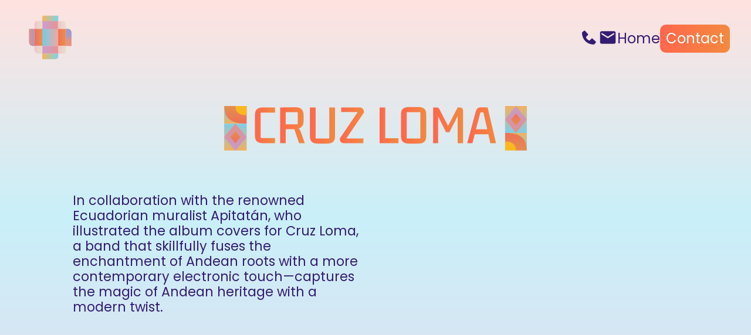

--- FILE ---
content_type: text/html
request_url: https://www.chakanastudio.com/work/cruz-loma
body_size: 4244
content:
<!DOCTYPE html><!-- Last Published: Thu Jan 16 2025 07:42:01 GMT+0000 (Coordinated Universal Time) --><html data-wf-domain="www.chakanastudio.com" data-wf-page="65ace1ea6d1cea5736406aaf" data-wf-site="632919d0ff91e74a719bd06b" lang="EN"><head><meta charset="utf-8"/><title>Cruz Loma</title><meta content="Cruz Loma" property="og:title"/><meta content="Cruz Loma" property="twitter:title"/><meta content="width=device-width, initial-scale=1" name="viewport"/><link href="https://cdn.prod.website-files.com/632919d0ff91e74a719bd06b/css/chakana.webflow.206b5b204.min.css" rel="stylesheet" type="text/css"/><link href="https://fonts.googleapis.com" rel="preconnect"/><link href="https://fonts.gstatic.com" rel="preconnect" crossorigin="anonymous"/><script src="https://ajax.googleapis.com/ajax/libs/webfont/1.6.26/webfont.js" type="text/javascript"></script><script type="text/javascript">WebFont.load({  google: {    families: ["Poppins:300,regular,700","Kdam Thmor Pro:regular"]  }});</script><script type="text/javascript">!function(o,c){var n=c.documentElement,t=" w-mod-";n.className+=t+"js",("ontouchstart"in o||o.DocumentTouch&&c instanceof DocumentTouch)&&(n.className+=t+"touch")}(window,document);</script><link href="https://cdn.prod.website-files.com/632919d0ff91e74a719bd06b/632e4b424df9b5ad27af5889_Chakana-favicon2.png" rel="shortcut icon" type="image/x-icon"/><link href="https://cdn.prod.website-files.com/632919d0ff91e74a719bd06b/632e4b47376157cc52422e25_Chakana-webclip2.png" rel="apple-touch-icon"/><script async="" src="https://www.googletagmanager.com/gtag/js?id=G-5VQH9LWGNQ"></script><script type="text/javascript">window.dataLayer = window.dataLayer || [];function gtag(){dataLayer.push(arguments);}gtag('js', new Date());gtag('config', 'G-5VQH9LWGNQ', {'anonymize_ip': true});</script></head><body><div class="works-general-container"><div data-animation="default" data-collapse="medium" data-duration="400" data-easing="ease" data-easing2="ease" role="banner" class="navbar-works-2 w-nav"><a href="/" class="brand w-nav-brand"><div class="lottie-logo-chakana" data-w-id="43c87deb-e9e4-7eb1-7b93-08b41dff8f3b" data-animation-type="lottie" data-src="https://cdn.prod.website-files.com/632919d0ff91e74a719bd06b/63de70526cd3055b4b79ef08_logo-Chakana.json" data-loop="1" data-direction="1" data-autoplay="1" data-is-ix2-target="0" data-renderer="svg" data-default-duration="3.1666666666666665" data-duration="0"></div></a><nav role="navigation" class="nav-menu w-nav-menu"><a href="tel:+19299281434" class="link-block-header w-inline-block"><div class="html-embed-4-copy w-embed"><svg width="32" height="32" viewBox="0 0 32 32" fill="none" xmlns="http://www.w3.org/2000/svg">
<path d="M27.316 22.8533L21.896 17.9253C21.6398 17.6925 21.3031 17.5683 20.9571 17.579C20.611 17.5897 20.2827 17.7344 20.0413 17.9827L16.8507 21.264C16.0827 21.1173 14.5387 20.636 12.9493 19.0507C11.36 17.46 10.8787 15.912 10.736 15.1493L14.0147 11.9573C14.2632 11.7162 14.4082 11.3878 14.4189 11.0416C14.4296 10.6954 14.3052 10.3587 14.072 10.1027L9.14534 4.68399C8.91207 4.42714 8.58785 4.27133 8.24155 4.24967C7.89525 4.22801 7.55414 4.3422 7.29068 4.56799L4.39734 7.04933C4.16682 7.28068 4.02924 7.58859 4.01068 7.91466C3.99068 8.24799 3.60934 16.144 9.73201 22.2693C15.0733 27.6093 21.764 28 23.6067 28C23.876 28 24.0413 27.992 24.0853 27.9893C24.4114 27.9711 24.7191 27.8329 24.9493 27.6013L27.4293 24.7067C27.656 24.444 27.7711 24.1032 27.7499 23.7569C27.7287 23.4107 27.573 23.0864 27.316 22.8533V22.8533Z" fill="currentColor"/>
</svg></div></a><a href="mailto:sayhi@chakanastudio.com" class="link-block-header w-inline-block"><div class="html-embed-5-copy w-embed"><svg width="32" height="32" viewBox="0 0 32 32" fill="none" xmlns="http://www.w3.org/2000/svg">
<path d="M26.6666 10.6667L16 17.3334L5.33329 10.6667V8.00004L16 14.6667L26.6666 8.00004M26.6666 5.33337H5.33329C3.85329 5.33337 2.66663 6.52004 2.66663 8.00004V24C2.66663 24.7073 2.94758 25.3856 3.44767 25.8857C3.94777 26.3858 4.62605 26.6667 5.33329 26.6667H26.6666C27.3739 26.6667 28.0521 26.3858 28.5522 25.8857C29.0523 25.3856 29.3333 24.7073 29.3333 24V8.00004C29.3333 7.2928 29.0523 6.61452 28.5522 6.11442C28.0521 5.61433 27.3739 5.33337 26.6666 5.33337V5.33337Z" fill="currentColor"/>
</svg></div></a><a href="/" class="nav-link-header-copy w-nav-link">Home</a><a href="#" class="nav-link-header-button w-nav-link">Contact</a></nav><div class="menu-button w-nav-button"><div class="icon w-icon-nav-menu"></div></div></div><div class="main-container-works-pages"><div class="w-layout-grid grid-works-op1"><div id="w-node-b194c3f5-542d-29bc-618d-b67925882148-36406aaf" class="work-description-container centered"><img src="https://cdn.prod.website-files.com/632919d0ff91e74a719bd06b/65ac8dca26cb9720be4b369c_Title-CruzLoma.svg" loading="lazy" alt="" class="img-work-tittle"/></div><div id="w-node-b194c3f5-542d-29bc-618d-b6792588214a-36406aaf" class="work-description-container"><div class="work-text-description">In collaboration with the renowned Ecuadorian muralist Apitatán, who illustrated the album covers for Cruz Loma, a band that skillfully fuses the enchantment of Andean roots with a more contemporary electronic touch—captures the magic of Andean heritage with a modern twist.</div></div><div id="w-node-b194c3f5-542d-29bc-618d-b6792588214d-36406aaf" class="video-container-op1"><div style="padding-top:56.17021276595745%" class="video-work w-video w-embed"><iframe class="embedly-embed" src="//cdn.embedly.com/widgets/media.html?src=https%3A%2F%2Fwww.youtube.com%2Fembed%2F_mYpoVbRkao&display_name=YouTube&url=https%3A%2F%2Fwww.youtube.com%2Fwatch%3Fv%3D_mYpoVbRkao&image=http%3A%2F%2Fi.ytimg.com%2Fvi%2F_mYpoVbRkao%2Fhqdefault.jpg&key=96f1f04c5f4143bcb0f2e68c87d65feb&type=text%2Fhtml&schema=youtube" width="940" height="528" scrolling="no" allowfullscreen title="YouTube"></iframe></div></div></div></div><div class="lets-chat-work-section"><div id="contact" class="cta-calendar-content-wrapper"><div class="cta-column-container"><img src="https://cdn.prod.website-files.com/632919d0ff91e74a719bd06b/63d1e7c3e6a2702beff1c193_Lets_Chat.svg" loading="lazy" alt="Let&#x27;s Chat text"/><div class="schedule-texto">Schedule an appointment!</div><div class="body-1-5rem">Whether you have a plan in mind or need help dreaming up ideas, we&#x27;ll assist along the way.</div><div class="lottie-animation-bar" data-w-id="beef79ce-ec11-3601-bd2e-d303c0854b1c" data-animation-type="lottie" data-src="https://cdn.prod.website-files.com/632919d0ff91e74a719bd06b/63d314e9386e027a8e072301_bar-chakana.json" data-loop="1" data-direction="1" data-autoplay="1" data-is-ix2-target="0" data-renderer="svg" data-default-duration="3.8788792146076037" data-duration="0"></div><div class="cta-contact-wrapper upper-margin"><a href="tel:+19299281434" class="cta-contact-container w-inline-block"><div class="html-embed-7 w-embed"><svg width="100%" height="100%" viewBox="0 0 32 33" fill="none" xmlns="http://www.w3.org/2000/svg">
<path d="M27.316 22.9854L21.896 18.0574C21.6398 17.8245 21.3031 17.7004 20.9571 17.711C20.611 17.7217 20.2827 17.8665 20.0413 18.1147L16.8507 21.3961C16.0827 21.2494 14.5387 20.7681 12.9493 19.1827C11.36 17.5921 10.8787 16.0441 10.736 15.2814L14.0147 12.0894C14.2632 11.8482 14.4082 11.5198 14.4189 11.1737C14.4296 10.8275 14.3052 10.4908 14.072 10.2347L9.14534 4.81607C8.91207 4.55922 8.58785 4.40341 8.24155 4.38175C7.89525 4.36009 7.55414 4.47428 7.29068 4.70007L4.39734 7.18141C4.16682 7.41276 4.02924 7.72067 4.01068 8.04674C3.99068 8.38007 3.60934 16.2761 9.73201 22.4014C15.0733 27.7414 21.764 28.1321 23.6067 28.1321C23.876 28.1321 24.0413 28.1241 24.0853 28.1214C24.4114 28.1032 24.7191 27.965 24.9493 27.7334L27.4293 24.8387C27.656 24.5761 27.7711 24.2353 27.7499 23.889C27.7287 23.5427 27.573 23.2185 27.316 22.9854V22.9854Z" fill="#F38A3F"/>
</svg></div><div class="body-1-5rem link">+1 (929) 928-1434</div></a><a href="mailto:jeffrey.c@chakanastudio.com" class="cta-contact-container w-inline-block"><div class="icon-email w-embed"><svg width="100%" height="100%" viewBox="0 0 32 33" fill="none" xmlns="http://www.w3.org/2000/svg">
<path d="M26.6667 10.7987L16 17.4653L5.33335 10.7987V8.132L16 14.7987L26.6667 8.132M26.6667 5.46533H5.33335C3.85335 5.46533 2.66669 6.652 2.66669 8.132V24.132C2.66669 24.8392 2.94764 25.5175 3.44774 26.0176C3.94783 26.5177 4.62611 26.7987 5.33335 26.7987H26.6667C27.3739 26.7987 28.0522 26.5177 28.5523 26.0176C29.0524 25.5175 29.3334 24.8392 29.3334 24.132V8.132C29.3334 7.42475 29.0524 6.74648 28.5523 6.24638C28.0522 5.74628 27.3739 5.46533 26.6667 5.46533V5.46533Z" fill="#F38A3F"/>
</svg></div><div class="body-1-5rem hover">jeffrey.c@chakanastudio.com</div></a><a href="mailto:mishell.c@chakanastudio.com" class="cta-contact-container w-inline-block"><div class="icon-email w-embed"><svg width="100%" height="100%" viewBox="0 0 32 33" fill="none" xmlns="http://www.w3.org/2000/svg">
<path d="M26.6667 10.7987L16 17.4653L5.33335 10.7987V8.132L16 14.7987L26.6667 8.132M26.6667 5.46533H5.33335C3.85335 5.46533 2.66669 6.652 2.66669 8.132V24.132C2.66669 24.8392 2.94764 25.5175 3.44774 26.0176C3.94783 26.5177 4.62611 26.7987 5.33335 26.7987H26.6667C27.3739 26.7987 28.0522 26.5177 28.5523 26.0176C29.0524 25.5175 29.3334 24.8392 29.3334 24.132V8.132C29.3334 7.42475 29.0524 6.74648 28.5523 6.24638C28.0522 5.74628 27.3739 5.46533 26.6667 5.46533V5.46533Z" fill="#F38A3F"/>
</svg></div><div class="body-1-5rem hover">mishell.c@chakanastudio.com</div></a></div></div><div id="w-node-beef79ce-ec11-3601-bd2e-d303c0854b2a-c0854b14" class="cta-column-container centered"><div class="html-embed-calendly-desktop w-embed w-script"><!-- Calendly inline widget begin -->
<div class="calendly-inline-widget" data-url="https://calendly.com/chakanastudio/30min?hide_gdpr_banner=1&text_color=341c72&primary_color=4DCDEB" style="min-width:420px;height:650px;"></div>
<script type="text/javascript" src="https://assets.calendly.com/assets/external/widget.js" async></script>
<!-- Calendly inline widget end --></div><div class="html-embed-calendly-mobile w-embed w-script"><!-- Calendly inline widget begin -->
<div class="calendly-inline-widget" data-url="https://calendly.com/chakanastudio/30min?hide_gdpr_banner=1&text_color=341c72&primary_color=4DCDEB" style="min-width:100%;height:650px;"></div>
<script type="text/javascript" src="https://assets.calendly.com/assets/external/widget.js" async></script>
<!-- Calendly inline widget end --></div></div></div></div><footer class="footer"><div class="footer-column-container"><div class="about-text white bold-big">Contact</div><div class="about-text white">Copyright © 2024 <strong class="bold-text">Chakana Studio LLC, NY</strong><br/></div></div><div class="footer-column-container"><a href="tel:+19299281434" class="link-block-phone-footer w-inline-block"><div class="icon-contact w-embed"><svg width="100%" height="100%" viewBox="0 0 32 32" fill="none" xmlns="http://www.w3.org/2000/svg">
<path d="M27.316 22.8533L21.896 17.9253C21.6398 17.6925 21.3031 17.5683 20.9571 17.579C20.611 17.5897 20.2827 17.7344 20.0413 17.9827L16.8507 21.264C16.0827 21.1173 14.5387 20.636 12.9493 19.0507C11.36 17.46 10.8787 15.912 10.736 15.1493L14.0147 11.9573C14.2632 11.7162 14.4082 11.3878 14.4189 11.0416C14.4296 10.6954 14.3052 10.3587 14.072 10.1027L9.14534 4.68399C8.91207 4.42714 8.58785 4.27133 8.24155 4.24967C7.89525 4.22801 7.55414 4.3422 7.29068 4.56799L4.39734 7.04933C4.16682 7.28068 4.02924 7.58859 4.01068 7.91466C3.99068 8.24799 3.60934 16.144 9.73201 22.2693C15.0733 27.6093 21.764 28 23.6067 28C23.876 28 24.0413 27.992 24.0853 27.9893C24.4114 27.9711 24.7191 27.8329 24.9493 27.6013L27.4293 24.7067C27.656 24.444 27.7711 24.1032 27.7499 23.7569C27.7287 23.4107 27.573 23.0864 27.316 22.8533V22.8533Z" fill="currentColor"/>
</svg></div><div class="footer-text white">+1 (929) 928 - 1434</div></a><a href="https://grupomenta.com" target="_blank" class="link-block-phone-footer-menta w-inline-block"><div class="footer-text menta">Made in collaboration with <strong>Menta</strong></div></a></div><div class="footer-column-container center-v"><a href="mailto:jeffrey.c@chakanastudio.com" class="link-block-mails-footer w-inline-block"><div class="html-embed-5 w-embed"><svg width="100%" height="100%" viewBox="0 0 32 32" fill="none" xmlns="http://www.w3.org/2000/svg">
<path d="M26.6666 10.6667L16 17.3334L5.33329 10.6667V8.00004L16 14.6667L26.6666 8.00004M26.6666 5.33337H5.33329C3.85329 5.33337 2.66663 6.52004 2.66663 8.00004V24C2.66663 24.7073 2.94758 25.3856 3.44767 25.8857C3.94777 26.3858 4.62605 26.6667 5.33329 26.6667H26.6666C27.3739 26.6667 28.0521 26.3858 28.5522 25.8857C29.0523 25.3856 29.3333 24.7073 29.3333 24V8.00004C29.3333 7.2928 29.0523 6.61452 28.5522 6.11442C28.0521 5.61433 27.3739 5.33337 26.6666 5.33337V5.33337Z" fill="currentColor"/>
</svg></div><div class="footer-text white">jeffrey.c@chakanastudio.com</div></a><a href="mailto:mishell.c@chakanastudio.com" class="link-block-mails-footer w-inline-block"><div class="html-embed-5 w-embed"><svg width="100%" height="100%" viewBox="0 0 32 32" fill="none" xmlns="http://www.w3.org/2000/svg">
<path d="M26.6666 10.6667L16 17.3334L5.33329 10.6667V8.00004L16 14.6667L26.6666 8.00004M26.6666 5.33337H5.33329C3.85329 5.33337 2.66663 6.52004 2.66663 8.00004V24C2.66663 24.7073 2.94758 25.3856 3.44767 25.8857C3.94777 26.3858 4.62605 26.6667 5.33329 26.6667H26.6666C27.3739 26.6667 28.0521 26.3858 28.5522 25.8857C29.0523 25.3856 29.3333 24.7073 29.3333 24V8.00004C29.3333 7.2928 29.0523 6.61452 28.5522 6.11442C28.0521 5.61433 27.3739 5.33337 26.6666 5.33337V5.33337Z" fill="currentColor"/>
</svg></div><div class="footer-text white">mishell.c@chakanastudio.com</div></a><a href="https://grupomenta.com" target="_blank" class="link-block-phone-footer-menta-2 w-inline-block"><div class="footer-text menta">Made in collaboration with <strong>Menta</strong></div></a></div></footer></div><script src="https://d3e54v103j8qbb.cloudfront.net/js/jquery-3.5.1.min.dc5e7f18c8.js?site=632919d0ff91e74a719bd06b" type="text/javascript" integrity="sha256-9/aliU8dGd2tb6OSsuzixeV4y/faTqgFtohetphbbj0=" crossorigin="anonymous"></script><script src="https://cdn.prod.website-files.com/632919d0ff91e74a719bd06b/js/webflow.83cc1e9d71cb52691d115378fc73aecc.js" type="text/javascript"></script></body></html>

--- FILE ---
content_type: text/css
request_url: https://cdn.prod.website-files.com/632919d0ff91e74a719bd06b/css/chakana.webflow.206b5b204.min.css
body_size: 14554
content:
html{-webkit-text-size-adjust:100%;-ms-text-size-adjust:100%;font-family:sans-serif}body{margin:0}article,aside,details,figcaption,figure,footer,header,hgroup,main,menu,nav,section,summary{display:block}audio,canvas,progress,video{vertical-align:baseline;display:inline-block}audio:not([controls]){height:0;display:none}[hidden],template{display:none}a{background-color:#0000}a:active,a:hover{outline:0}abbr[title]{border-bottom:1px dotted}b,strong{font-weight:700}dfn{font-style:italic}h1{margin:.67em 0;font-size:2em}mark{color:#000;background:#ff0}small{font-size:80%}sub,sup{vertical-align:baseline;font-size:75%;line-height:0;position:relative}sup{top:-.5em}sub{bottom:-.25em}img{border:0}svg:not(:root){overflow:hidden}hr{box-sizing:content-box;height:0}pre{overflow:auto}code,kbd,pre,samp{font-family:monospace;font-size:1em}button,input,optgroup,select,textarea{color:inherit;font:inherit;margin:0}button{overflow:visible}button,select{text-transform:none}button,html input[type=button],input[type=reset]{-webkit-appearance:button;cursor:pointer}button[disabled],html input[disabled]{cursor:default}button::-moz-focus-inner,input::-moz-focus-inner{border:0;padding:0}input{line-height:normal}input[type=checkbox],input[type=radio]{box-sizing:border-box;padding:0}input[type=number]::-webkit-inner-spin-button,input[type=number]::-webkit-outer-spin-button{height:auto}input[type=search]{-webkit-appearance:none}input[type=search]::-webkit-search-cancel-button,input[type=search]::-webkit-search-decoration{-webkit-appearance:none}legend{border:0;padding:0}textarea{overflow:auto}optgroup{font-weight:700}table{border-collapse:collapse;border-spacing:0}td,th{padding:0}@font-face{font-family:webflow-icons;src:url([data-uri])format("truetype");font-weight:400;font-style:normal}[class^=w-icon-],[class*=\ w-icon-]{speak:none;font-variant:normal;text-transform:none;-webkit-font-smoothing:antialiased;-moz-osx-font-smoothing:grayscale;font-style:normal;font-weight:400;line-height:1;font-family:webflow-icons!important}.w-icon-slider-right:before{content:""}.w-icon-slider-left:before{content:""}.w-icon-nav-menu:before{content:""}.w-icon-arrow-down:before,.w-icon-dropdown-toggle:before{content:""}.w-icon-file-upload-remove:before{content:""}.w-icon-file-upload-icon:before{content:""}*{box-sizing:border-box}html{height:100%}body{color:#333;background-color:#fff;min-height:100%;margin:0;font-family:Arial,sans-serif;font-size:14px;line-height:20px}img{vertical-align:middle;max-width:100%;display:inline-block}html.w-mod-touch *{background-attachment:scroll!important}.w-block{display:block}.w-inline-block{max-width:100%;display:inline-block}.w-clearfix:before,.w-clearfix:after{content:" ";grid-area:1/1/2/2;display:table}.w-clearfix:after{clear:both}.w-hidden{display:none}.w-button{color:#fff;line-height:inherit;cursor:pointer;background-color:#3898ec;border:0;border-radius:0;padding:9px 15px;text-decoration:none;display:inline-block}input.w-button{-webkit-appearance:button}html[data-w-dynpage] [data-w-cloak]{color:#0000!important}.w-code-block{margin:unset}pre.w-code-block code{all:inherit}.w-optimization{display:contents}.w-webflow-badge,.w-webflow-badge>img{box-sizing:unset;width:unset;height:unset;max-height:unset;max-width:unset;min-height:unset;min-width:unset;margin:unset;padding:unset;float:unset;clear:unset;border:unset;border-radius:unset;background:unset;background-image:unset;background-position:unset;background-size:unset;background-repeat:unset;background-origin:unset;background-clip:unset;background-attachment:unset;background-color:unset;box-shadow:unset;transform:unset;direction:unset;font-family:unset;font-weight:unset;color:unset;font-size:unset;line-height:unset;font-style:unset;font-variant:unset;text-align:unset;letter-spacing:unset;-webkit-text-decoration:unset;text-decoration:unset;text-indent:unset;text-transform:unset;list-style-type:unset;text-shadow:unset;vertical-align:unset;cursor:unset;white-space:unset;word-break:unset;word-spacing:unset;word-wrap:unset;transition:unset}.w-webflow-badge{white-space:nowrap;cursor:pointer;box-shadow:0 0 0 1px #0000001a,0 1px 3px #0000001a;visibility:visible!important;opacity:1!important;z-index:2147483647!important;color:#aaadb0!important;overflow:unset!important;background-color:#fff!important;border-radius:3px!important;width:auto!important;height:auto!important;margin:0!important;padding:6px!important;font-size:12px!important;line-height:14px!important;text-decoration:none!important;display:inline-block!important;position:fixed!important;inset:auto 12px 12px auto!important;transform:none!important}.w-webflow-badge>img{position:unset;visibility:unset!important;opacity:1!important;vertical-align:middle!important;display:inline-block!important}h1,h2,h3,h4,h5,h6{margin-bottom:10px;font-weight:700}h1{margin-top:20px;font-size:38px;line-height:44px}h2{margin-top:20px;font-size:32px;line-height:36px}h3{margin-top:20px;font-size:24px;line-height:30px}h4{margin-top:10px;font-size:18px;line-height:24px}h5{margin-top:10px;font-size:14px;line-height:20px}h6{margin-top:10px;font-size:12px;line-height:18px}p{margin-top:0;margin-bottom:10px}blockquote{border-left:5px solid #e2e2e2;margin:0 0 10px;padding:10px 20px;font-size:18px;line-height:22px}figure{margin:0 0 10px}figcaption{text-align:center;margin-top:5px}ul,ol{margin-top:0;margin-bottom:10px;padding-left:40px}.w-list-unstyled{padding-left:0;list-style:none}.w-embed:before,.w-embed:after{content:" ";grid-area:1/1/2/2;display:table}.w-embed:after{clear:both}.w-video{width:100%;padding:0;position:relative}.w-video iframe,.w-video object,.w-video embed{border:none;width:100%;height:100%;position:absolute;top:0;left:0}fieldset{border:0;margin:0;padding:0}button,[type=button],[type=reset]{cursor:pointer;-webkit-appearance:button;border:0}.w-form{margin:0 0 15px}.w-form-done{text-align:center;background-color:#ddd;padding:20px;display:none}.w-form-fail{background-color:#ffdede;margin-top:10px;padding:10px;display:none}label{margin-bottom:5px;font-weight:700;display:block}.w-input,.w-select{color:#333;vertical-align:middle;background-color:#fff;border:1px solid #ccc;width:100%;height:38px;margin-bottom:10px;padding:8px 12px;font-size:14px;line-height:1.42857;display:block}.w-input::placeholder,.w-select::placeholder{color:#999}.w-input:focus,.w-select:focus{border-color:#3898ec;outline:0}.w-input[disabled],.w-select[disabled],.w-input[readonly],.w-select[readonly],fieldset[disabled] .w-input,fieldset[disabled] .w-select{cursor:not-allowed}.w-input[disabled]:not(.w-input-disabled),.w-select[disabled]:not(.w-input-disabled),.w-input[readonly],.w-select[readonly],fieldset[disabled]:not(.w-input-disabled) .w-input,fieldset[disabled]:not(.w-input-disabled) .w-select{background-color:#eee}textarea.w-input,textarea.w-select{height:auto}.w-select{background-color:#f3f3f3}.w-select[multiple]{height:auto}.w-form-label{cursor:pointer;margin-bottom:0;font-weight:400;display:inline-block}.w-radio{margin-bottom:5px;padding-left:20px;display:block}.w-radio:before,.w-radio:after{content:" ";grid-area:1/1/2/2;display:table}.w-radio:after{clear:both}.w-radio-input{float:left;margin:3px 0 0 -20px;line-height:normal}.w-file-upload{margin-bottom:10px;display:block}.w-file-upload-input{opacity:0;z-index:-100;width:.1px;height:.1px;position:absolute;overflow:hidden}.w-file-upload-default,.w-file-upload-uploading,.w-file-upload-success{color:#333;display:inline-block}.w-file-upload-error{margin-top:10px;display:block}.w-file-upload-default.w-hidden,.w-file-upload-uploading.w-hidden,.w-file-upload-error.w-hidden,.w-file-upload-success.w-hidden{display:none}.w-file-upload-uploading-btn{cursor:pointer;background-color:#fafafa;border:1px solid #ccc;margin:0;padding:8px 12px;font-size:14px;font-weight:400;display:flex}.w-file-upload-file{background-color:#fafafa;border:1px solid #ccc;flex-grow:1;justify-content:space-between;margin:0;padding:8px 9px 8px 11px;display:flex}.w-file-upload-file-name{font-size:14px;font-weight:400;display:block}.w-file-remove-link{cursor:pointer;width:auto;height:auto;margin-top:3px;margin-left:10px;padding:3px;display:block}.w-icon-file-upload-remove{margin:auto;font-size:10px}.w-file-upload-error-msg{color:#ea384c;padding:2px 0;display:inline-block}.w-file-upload-info{padding:0 12px;line-height:38px;display:inline-block}.w-file-upload-label{cursor:pointer;background-color:#fafafa;border:1px solid #ccc;margin:0;padding:8px 12px;font-size:14px;font-weight:400;display:inline-block}.w-icon-file-upload-icon,.w-icon-file-upload-uploading{width:20px;margin-right:8px;display:inline-block}.w-icon-file-upload-uploading{height:20px}.w-container{max-width:940px;margin-left:auto;margin-right:auto}.w-container:before,.w-container:after{content:" ";grid-area:1/1/2/2;display:table}.w-container:after{clear:both}.w-container .w-row{margin-left:-10px;margin-right:-10px}.w-row:before,.w-row:after{content:" ";grid-area:1/1/2/2;display:table}.w-row:after{clear:both}.w-row .w-row{margin-left:0;margin-right:0}.w-col{float:left;width:100%;min-height:1px;padding-left:10px;padding-right:10px;position:relative}.w-col .w-col{padding-left:0;padding-right:0}.w-col-1{width:8.33333%}.w-col-2{width:16.6667%}.w-col-3{width:25%}.w-col-4{width:33.3333%}.w-col-5{width:41.6667%}.w-col-6{width:50%}.w-col-7{width:58.3333%}.w-col-8{width:66.6667%}.w-col-9{width:75%}.w-col-10{width:83.3333%}.w-col-11{width:91.6667%}.w-col-12{width:100%}.w-hidden-main{display:none!important}@media screen and (max-width:991px){.w-container{max-width:728px}.w-hidden-main{display:inherit!important}.w-hidden-medium{display:none!important}.w-col-medium-1{width:8.33333%}.w-col-medium-2{width:16.6667%}.w-col-medium-3{width:25%}.w-col-medium-4{width:33.3333%}.w-col-medium-5{width:41.6667%}.w-col-medium-6{width:50%}.w-col-medium-7{width:58.3333%}.w-col-medium-8{width:66.6667%}.w-col-medium-9{width:75%}.w-col-medium-10{width:83.3333%}.w-col-medium-11{width:91.6667%}.w-col-medium-12{width:100%}.w-col-stack{width:100%;left:auto;right:auto}}@media screen and (max-width:767px){.w-hidden-main,.w-hidden-medium{display:inherit!important}.w-hidden-small{display:none!important}.w-row,.w-container .w-row{margin-left:0;margin-right:0}.w-col{width:100%;left:auto;right:auto}.w-col-small-1{width:8.33333%}.w-col-small-2{width:16.6667%}.w-col-small-3{width:25%}.w-col-small-4{width:33.3333%}.w-col-small-5{width:41.6667%}.w-col-small-6{width:50%}.w-col-small-7{width:58.3333%}.w-col-small-8{width:66.6667%}.w-col-small-9{width:75%}.w-col-small-10{width:83.3333%}.w-col-small-11{width:91.6667%}.w-col-small-12{width:100%}}@media screen and (max-width:479px){.w-container{max-width:none}.w-hidden-main,.w-hidden-medium,.w-hidden-small{display:inherit!important}.w-hidden-tiny{display:none!important}.w-col{width:100%}.w-col-tiny-1{width:8.33333%}.w-col-tiny-2{width:16.6667%}.w-col-tiny-3{width:25%}.w-col-tiny-4{width:33.3333%}.w-col-tiny-5{width:41.6667%}.w-col-tiny-6{width:50%}.w-col-tiny-7{width:58.3333%}.w-col-tiny-8{width:66.6667%}.w-col-tiny-9{width:75%}.w-col-tiny-10{width:83.3333%}.w-col-tiny-11{width:91.6667%}.w-col-tiny-12{width:100%}}.w-widget{position:relative}.w-widget-map{width:100%;height:400px}.w-widget-map label{width:auto;display:inline}.w-widget-map img{max-width:inherit}.w-widget-map .gm-style-iw{text-align:center}.w-widget-map .gm-style-iw>button{display:none!important}.w-widget-twitter{overflow:hidden}.w-widget-twitter-count-shim{vertical-align:top;text-align:center;background:#fff;border:1px solid #758696;border-radius:3px;width:28px;height:20px;display:inline-block;position:relative}.w-widget-twitter-count-shim *{pointer-events:none;-webkit-user-select:none;user-select:none}.w-widget-twitter-count-shim .w-widget-twitter-count-inner{text-align:center;color:#999;font-family:serif;font-size:15px;line-height:12px;position:relative}.w-widget-twitter-count-shim .w-widget-twitter-count-clear{display:block;position:relative}.w-widget-twitter-count-shim.w--large{width:36px;height:28px}.w-widget-twitter-count-shim.w--large .w-widget-twitter-count-inner{font-size:18px;line-height:18px}.w-widget-twitter-count-shim:not(.w--vertical){margin-left:5px;margin-right:8px}.w-widget-twitter-count-shim:not(.w--vertical).w--large{margin-left:6px}.w-widget-twitter-count-shim:not(.w--vertical):before,.w-widget-twitter-count-shim:not(.w--vertical):after{content:" ";pointer-events:none;border:solid #0000;width:0;height:0;position:absolute;top:50%;left:0}.w-widget-twitter-count-shim:not(.w--vertical):before{border-width:4px;border-color:#75869600 #5d6c7b #75869600 #75869600;margin-top:-4px;margin-left:-9px}.w-widget-twitter-count-shim:not(.w--vertical).w--large:before{border-width:5px;margin-top:-5px;margin-left:-10px}.w-widget-twitter-count-shim:not(.w--vertical):after{border-width:4px;border-color:#fff0 #fff #fff0 #fff0;margin-top:-4px;margin-left:-8px}.w-widget-twitter-count-shim:not(.w--vertical).w--large:after{border-width:5px;margin-top:-5px;margin-left:-9px}.w-widget-twitter-count-shim.w--vertical{width:61px;height:33px;margin-bottom:8px}.w-widget-twitter-count-shim.w--vertical:before,.w-widget-twitter-count-shim.w--vertical:after{content:" ";pointer-events:none;border:solid #0000;width:0;height:0;position:absolute;top:100%;left:50%}.w-widget-twitter-count-shim.w--vertical:before{border-width:5px;border-color:#5d6c7b #75869600 #75869600;margin-left:-5px}.w-widget-twitter-count-shim.w--vertical:after{border-width:4px;border-color:#fff #fff0 #fff0;margin-left:-4px}.w-widget-twitter-count-shim.w--vertical .w-widget-twitter-count-inner{font-size:18px;line-height:22px}.w-widget-twitter-count-shim.w--vertical.w--large{width:76px}.w-background-video{color:#fff;height:500px;position:relative;overflow:hidden}.w-background-video>video{object-fit:cover;z-index:-100;background-position:50%;background-size:cover;width:100%;height:100%;margin:auto;position:absolute;inset:-100%}.w-background-video>video::-webkit-media-controls-start-playback-button{-webkit-appearance:none;display:none!important}.w-background-video--control{background-color:#0000;padding:0;position:absolute;bottom:1em;right:1em}.w-background-video--control>[hidden]{display:none!important}.w-slider{text-align:center;clear:both;-webkit-tap-highlight-color:#0000;tap-highlight-color:#0000;background:#ddd;height:300px;position:relative}.w-slider-mask{z-index:1;white-space:nowrap;height:100%;display:block;position:relative;left:0;right:0;overflow:hidden}.w-slide{vertical-align:top;white-space:normal;text-align:left;width:100%;height:100%;display:inline-block;position:relative}.w-slider-nav{z-index:2;text-align:center;-webkit-tap-highlight-color:#0000;tap-highlight-color:#0000;height:40px;margin:auto;padding-top:10px;position:absolute;inset:auto 0 0}.w-slider-nav.w-round>div{border-radius:100%}.w-slider-nav.w-num>div{font-size:inherit;line-height:inherit;width:auto;height:auto;padding:.2em .5em}.w-slider-nav.w-shadow>div{box-shadow:0 0 3px #3336}.w-slider-nav-invert{color:#fff}.w-slider-nav-invert>div{background-color:#2226}.w-slider-nav-invert>div.w-active{background-color:#222}.w-slider-dot{cursor:pointer;background-color:#fff6;width:1em;height:1em;margin:0 3px .5em;transition:background-color .1s,color .1s;display:inline-block;position:relative}.w-slider-dot.w-active{background-color:#fff}.w-slider-dot:focus{outline:none;box-shadow:0 0 0 2px #fff}.w-slider-dot:focus.w-active{box-shadow:none}.w-slider-arrow-left,.w-slider-arrow-right{cursor:pointer;color:#fff;-webkit-tap-highlight-color:#0000;tap-highlight-color:#0000;-webkit-user-select:none;user-select:none;width:80px;margin:auto;font-size:40px;position:absolute;inset:0;overflow:hidden}.w-slider-arrow-left [class^=w-icon-],.w-slider-arrow-right [class^=w-icon-],.w-slider-arrow-left [class*=\ w-icon-],.w-slider-arrow-right [class*=\ w-icon-]{position:absolute}.w-slider-arrow-left:focus,.w-slider-arrow-right:focus{outline:0}.w-slider-arrow-left{z-index:3;right:auto}.w-slider-arrow-right{z-index:4;left:auto}.w-icon-slider-left,.w-icon-slider-right{width:1em;height:1em;margin:auto;inset:0}.w-slider-aria-label{clip:rect(0 0 0 0);border:0;width:1px;height:1px;margin:-1px;padding:0;position:absolute;overflow:hidden}.w-slider-force-show{display:block!important}.w-dropdown{text-align:left;z-index:900;margin-left:auto;margin-right:auto;display:inline-block;position:relative}.w-dropdown-btn,.w-dropdown-toggle,.w-dropdown-link{vertical-align:top;color:#222;text-align:left;white-space:nowrap;margin-left:auto;margin-right:auto;padding:20px;text-decoration:none;position:relative}.w-dropdown-toggle{-webkit-user-select:none;user-select:none;cursor:pointer;padding-right:40px;display:inline-block}.w-dropdown-toggle:focus{outline:0}.w-icon-dropdown-toggle{width:1em;height:1em;margin:auto 20px auto auto;position:absolute;top:0;bottom:0;right:0}.w-dropdown-list{background:#ddd;min-width:100%;display:none;position:absolute}.w-dropdown-list.w--open{display:block}.w-dropdown-link{color:#222;padding:10px 20px;display:block}.w-dropdown-link.w--current{color:#0082f3}.w-dropdown-link:focus{outline:0}@media screen and (max-width:767px){.w-nav-brand{padding-left:10px}}.w-lightbox-backdrop{cursor:auto;letter-spacing:normal;text-indent:0;text-shadow:none;text-transform:none;visibility:visible;white-space:normal;word-break:normal;word-spacing:normal;word-wrap:normal;color:#fff;text-align:center;z-index:2000;opacity:0;-webkit-user-select:none;-moz-user-select:none;-webkit-tap-highlight-color:transparent;background:#000000e6;outline:0;font-family:Helvetica Neue,Helvetica,Ubuntu,Segoe UI,Verdana,sans-serif;font-size:17px;font-style:normal;font-weight:300;line-height:1.2;list-style:disc;position:fixed;inset:0;-webkit-transform:translate(0)}.w-lightbox-backdrop,.w-lightbox-container{-webkit-overflow-scrolling:touch;height:100%;overflow:auto}.w-lightbox-content{height:100vh;position:relative;overflow:hidden}.w-lightbox-view{opacity:0;width:100vw;height:100vh;position:absolute}.w-lightbox-view:before{content:"";height:100vh}.w-lightbox-group,.w-lightbox-group .w-lightbox-view,.w-lightbox-group .w-lightbox-view:before{height:86vh}.w-lightbox-frame,.w-lightbox-view:before{vertical-align:middle;display:inline-block}.w-lightbox-figure{margin:0;position:relative}.w-lightbox-group .w-lightbox-figure{cursor:pointer}.w-lightbox-img{width:auto;max-width:none;height:auto}.w-lightbox-image{float:none;max-width:100vw;max-height:100vh;display:block}.w-lightbox-group .w-lightbox-image{max-height:86vh}.w-lightbox-caption{text-align:left;text-overflow:ellipsis;white-space:nowrap;background:#0006;padding:.5em 1em;position:absolute;bottom:0;left:0;right:0;overflow:hidden}.w-lightbox-embed{width:100%;height:100%;position:absolute;inset:0}.w-lightbox-control{cursor:pointer;background-position:50%;background-repeat:no-repeat;background-size:24px;width:4em;transition:all .3s;position:absolute;top:0}.w-lightbox-left{background-image:url([data-uri]);display:none;bottom:0;left:0}.w-lightbox-right{background-image:url([data-uri]);display:none;bottom:0;right:0}.w-lightbox-close{background-image:url([data-uri]);background-size:18px;height:2.6em;right:0}.w-lightbox-strip{white-space:nowrap;padding:0 1vh;line-height:0;position:absolute;bottom:0;left:0;right:0;overflow:auto hidden}.w-lightbox-item{box-sizing:content-box;cursor:pointer;width:10vh;padding:2vh 1vh;display:inline-block;-webkit-transform:translate(0,0)}.w-lightbox-active{opacity:.3}.w-lightbox-thumbnail{background:#222;height:10vh;position:relative;overflow:hidden}.w-lightbox-thumbnail-image{position:absolute;top:0;left:0}.w-lightbox-thumbnail .w-lightbox-tall{width:100%;top:50%;transform:translateY(-50%)}.w-lightbox-thumbnail .w-lightbox-wide{height:100%;left:50%;transform:translate(-50%)}.w-lightbox-spinner{box-sizing:border-box;border:5px solid #0006;border-radius:50%;width:40px;height:40px;margin-top:-20px;margin-left:-20px;animation:.8s linear infinite spin;position:absolute;top:50%;left:50%}.w-lightbox-spinner:after{content:"";border:3px solid #0000;border-bottom-color:#fff;border-radius:50%;position:absolute;inset:-4px}.w-lightbox-hide{display:none}.w-lightbox-noscroll{overflow:hidden}@media (min-width:768px){.w-lightbox-content{height:96vh;margin-top:2vh}.w-lightbox-view,.w-lightbox-view:before{height:96vh}.w-lightbox-group,.w-lightbox-group .w-lightbox-view,.w-lightbox-group .w-lightbox-view:before{height:84vh}.w-lightbox-image{max-width:96vw;max-height:96vh}.w-lightbox-group .w-lightbox-image{max-width:82.3vw;max-height:84vh}.w-lightbox-left,.w-lightbox-right{opacity:.5;display:block}.w-lightbox-close{opacity:.8}.w-lightbox-control:hover{opacity:1}}.w-lightbox-inactive,.w-lightbox-inactive:hover{opacity:0}.w-richtext:before,.w-richtext:after{content:" ";grid-area:1/1/2/2;display:table}.w-richtext:after{clear:both}.w-richtext[contenteditable=true]:before,.w-richtext[contenteditable=true]:after{white-space:initial}.w-richtext ol,.w-richtext ul{overflow:hidden}.w-richtext .w-richtext-figure-selected.w-richtext-figure-type-video div:after,.w-richtext .w-richtext-figure-selected[data-rt-type=video] div:after,.w-richtext .w-richtext-figure-selected.w-richtext-figure-type-image div,.w-richtext .w-richtext-figure-selected[data-rt-type=image] div{outline:2px solid #2895f7}.w-richtext figure.w-richtext-figure-type-video>div:after,.w-richtext figure[data-rt-type=video]>div:after{content:"";display:none;position:absolute;inset:0}.w-richtext figure{max-width:60%;position:relative}.w-richtext figure>div:before{cursor:default!important}.w-richtext figure img{width:100%}.w-richtext figure figcaption.w-richtext-figcaption-placeholder{opacity:.6}.w-richtext figure div{color:#0000;font-size:0}.w-richtext figure.w-richtext-figure-type-image,.w-richtext figure[data-rt-type=image]{display:table}.w-richtext figure.w-richtext-figure-type-image>div,.w-richtext figure[data-rt-type=image]>div{display:inline-block}.w-richtext figure.w-richtext-figure-type-image>figcaption,.w-richtext figure[data-rt-type=image]>figcaption{caption-side:bottom;display:table-caption}.w-richtext figure.w-richtext-figure-type-video,.w-richtext figure[data-rt-type=video]{width:60%;height:0}.w-richtext figure.w-richtext-figure-type-video iframe,.w-richtext figure[data-rt-type=video] iframe{width:100%;height:100%;position:absolute;top:0;left:0}.w-richtext figure.w-richtext-figure-type-video>div,.w-richtext figure[data-rt-type=video]>div{width:100%}.w-richtext figure.w-richtext-align-center{clear:both;margin-left:auto;margin-right:auto}.w-richtext figure.w-richtext-align-center.w-richtext-figure-type-image>div,.w-richtext figure.w-richtext-align-center[data-rt-type=image]>div{max-width:100%}.w-richtext figure.w-richtext-align-normal{clear:both}.w-richtext figure.w-richtext-align-fullwidth{text-align:center;clear:both;width:100%;max-width:100%;margin-left:auto;margin-right:auto;display:block}.w-richtext figure.w-richtext-align-fullwidth>div{padding-bottom:inherit;display:inline-block}.w-richtext figure.w-richtext-align-fullwidth>figcaption{display:block}.w-richtext figure.w-richtext-align-floatleft{float:left;clear:none;margin-right:15px}.w-richtext figure.w-richtext-align-floatright{float:right;clear:none;margin-left:15px}.w-nav{z-index:1000;background:#ddd;position:relative}.w-nav:before,.w-nav:after{content:" ";grid-area:1/1/2/2;display:table}.w-nav:after{clear:both}.w-nav-brand{float:left;color:#333;text-decoration:none;position:relative}.w-nav-link{vertical-align:top;color:#222;text-align:left;margin-left:auto;margin-right:auto;padding:20px;text-decoration:none;display:inline-block;position:relative}.w-nav-link.w--current{color:#0082f3}.w-nav-menu{float:right;position:relative}[data-nav-menu-open]{text-align:center;background:#c8c8c8;min-width:200px;position:absolute;top:100%;left:0;right:0;overflow:visible;display:block!important}.w--nav-link-open{display:block;position:relative}.w-nav-overlay{width:100%;display:none;position:absolute;top:100%;left:0;right:0;overflow:hidden}.w-nav-overlay [data-nav-menu-open]{top:0}.w-nav[data-animation=over-left] .w-nav-overlay{width:auto}.w-nav[data-animation=over-left] .w-nav-overlay,.w-nav[data-animation=over-left] [data-nav-menu-open]{z-index:1;top:0;right:auto}.w-nav[data-animation=over-right] .w-nav-overlay{width:auto}.w-nav[data-animation=over-right] .w-nav-overlay,.w-nav[data-animation=over-right] [data-nav-menu-open]{z-index:1;top:0;left:auto}.w-nav-button{float:right;cursor:pointer;-webkit-tap-highlight-color:#0000;tap-highlight-color:#0000;-webkit-user-select:none;user-select:none;padding:18px;font-size:24px;display:none;position:relative}.w-nav-button:focus{outline:0}.w-nav-button.w--open{color:#fff;background-color:#c8c8c8}.w-nav[data-collapse=all] .w-nav-menu{display:none}.w-nav[data-collapse=all] .w-nav-button,.w--nav-dropdown-open,.w--nav-dropdown-toggle-open{display:block}.w--nav-dropdown-list-open{position:static}@media screen and (max-width:991px){.w-nav[data-collapse=medium] .w-nav-menu{display:none}.w-nav[data-collapse=medium] .w-nav-button{display:block}}@media screen and (max-width:767px){.w-nav[data-collapse=small] .w-nav-menu{display:none}.w-nav[data-collapse=small] .w-nav-button{display:block}.w-nav-brand{padding-left:10px}}@media screen and (max-width:479px){.w-nav[data-collapse=tiny] .w-nav-menu{display:none}.w-nav[data-collapse=tiny] .w-nav-button{display:block}}.w-tabs{position:relative}.w-tabs:before,.w-tabs:after{content:" ";grid-area:1/1/2/2;display:table}.w-tabs:after{clear:both}.w-tab-menu{position:relative}.w-tab-link{vertical-align:top;text-align:left;cursor:pointer;color:#222;background-color:#ddd;padding:9px 30px;text-decoration:none;display:inline-block;position:relative}.w-tab-link.w--current{background-color:#c8c8c8}.w-tab-link:focus{outline:0}.w-tab-content{display:block;position:relative;overflow:hidden}.w-tab-pane{display:none;position:relative}.w--tab-active{display:block}@media screen and (max-width:479px){.w-tab-link{display:block}}.w-ix-emptyfix:after{content:""}@keyframes spin{0%{transform:rotate(0)}to{transform:rotate(360deg)}}.w-dyn-empty{background-color:#ddd;padding:10px}.w-dyn-hide,.w-dyn-bind-empty,.w-condition-invisible{display:none!important}.wf-layout-layout{display:grid}.w-code-component>*{width:100%;height:100%;position:absolute;top:0;left:0}:root{--midnight-blue:#341c72;--white:white;--tomato:#ff674c;--dark-orange:#f38a3f;--sky-blue:#4dcdeb;--orange:#fbb04c;--sky-blue-2:#60d2ec;--medium-purple:#a096cc;--light-coral:#ffa098;--salmon:#f0897e}.w-layout-grid{grid-row-gap:16px;grid-column-gap:16px;grid-template-rows:auto auto;grid-template-columns:1fr 1fr;grid-auto-columns:1fr;display:grid}body{color:var(--midnight-blue);font-family:Poppins,sans-serif;font-size:1rem;font-weight:400;line-height:1.2}.body{color:#341c72;background-image:url(https://cdn.prod.website-files.com/632919d0ff91e74a719bd06b/632d0201464cf780fc22f0be_Chakana-Loading-back.jpg);background-position:50%;background-size:cover;font-family:Poppins,sans-serif}.main-container{grid-column-gap:48px;grid-row-gap:40px;flex-direction:column;justify-content:center;align-items:center;width:100vw;min-width:900px;max-width:1500px;height:88vh;margin-left:auto;margin-right:auto;padding:2vh 5vh;display:flex}.main-container.with-footer{height:80vh;padding-top:0;position:relative}.main-container.horizontal{flex-direction:row}.main-container.horizontal.narrow{grid-column-gap:0px}.main-container.upper{justify-content:flex-start;padding-top:0}.text-block{text-align:center;font-size:3rem;font-weight:400;line-height:1.15}.text-block.small{font-size:1.5rem}.image-2{width:50px;max-width:210%}.behance-container{grid-row-gap:20px;color:#341c72;flex-direction:column;justify-content:center;align-items:center;text-decoration:none;display:flex}.links-container{grid-row-gap:24px;flex-direction:column;width:620px;display:flex}.links-wrapper{grid-column-gap:32px;justify-content:center;align-items:center;display:flex}.button{background-color:#341c72;border-radius:20px;padding:16px 32px;font-size:2rem;box-shadow:5px 5px 13px #777373}.lottie-animation-9{min-width:500px;max-width:600px;height:20vh}.lottie-animation-11{min-width:500px;max-width:600px;height:40vh}.main-scroll-snap-container{background-image:linear-gradient(#341c724d,#ff674c4d 14.2857%,#f38a3f4d 28.5714%,#f0897e4d 42.8571%,#a096cc4d 57.1429%,#4dcdeb4d 71.4286%,#fbb04c4d 85.7143%,#ffa0984d);width:100vw;height:100vh;overflow:scroll}.hero{height:100vh;position:relative;overflow:hidden}.background-video-desktop{z-index:2;justify-content:center;align-items:flex-end;width:100vw;height:100vh;padding-bottom:5vh;padding-left:5vh;padding-right:5vh;display:flex}.cta-calendar{background-image:url(https://cdn.prod.website-files.com/632919d0ff91e74a719bd06b/63c82de1b4b8c615ceb0e538_achievements-back.jpg);background-repeat:no-repeat;background-size:cover;justify-content:center;align-items:center;height:100vh;padding:0;display:block;position:relative;overflow:hidden}.cta-column-container{grid-row-gap:16px;flex-direction:column;justify-content:flex-start;align-items:flex-start;width:50%;max-width:540px;display:flex}.cta-column-container.centered{align-items:center}.html-embed-calendly-mobile{width:100%;max-width:460px;height:100%;display:none}.html-embed-scroll-snapping{display:none}.work{background-image:url(https://cdn.prod.website-files.com/632919d0ff91e74a719bd06b/63bf294cac860fd880f4f354_CTA_Back.jpg);background-position:50%;background-repeat:no-repeat;background-size:cover;justify-content:center;align-items:center;height:100vh;display:block;position:relative;overflow:hidden}.about-us{background-image:url(https://cdn.prod.website-files.com/632919d0ff91e74a719bd06b/63c82ce75c86200dbf98b3c4_Chakana-planet-back.jpg);background-repeat:no-repeat;background-size:cover;justify-content:center;align-items:center;height:100vh;padding:0;display:block;position:relative;overflow:hidden}.achievements{background-image:url(https://cdn.prod.website-files.com/632919d0ff91e74a719bd06b/63c82de1b4b8c615ceb0e538_achievements-back.jpg);background-position:50%;background-repeat:no-repeat;background-size:cover;justify-content:center;align-items:center;height:100vh;display:block;position:relative}.achievements.hide{background-image:url(https://cdn.prod.website-files.com/632919d0ff91e74a719bd06b/63c82cf369c7a178ffb58286_Team-back.jpg);background-repeat:no-repeat;background-size:cover;overflow:hidden}.testimonials{background-image:url(https://cdn.prod.website-files.com/632919d0ff91e74a719bd06b/63c82de7c924d9e3c4c49cf6_testimonials-back.jpg);background-position:50%;background-repeat:no-repeat;background-size:cover;flex-direction:column;justify-content:space-between;align-items:center;height:100vh;display:flex;position:relative}.testimonials.hide{background-image:url(https://cdn.prod.website-files.com/632919d0ff91e74a719bd06b/63c82de7c924d9e3c4c49cf6_testimonials-back.jpg);background-repeat:no-repeat;background-size:cover;overflow:hidden}.footer-hero{justify-content:space-between;width:100%;display:flex}.logo-slogan-wrapper{grid-row-gap:8px;flex-direction:column;display:flex}.h3{color:var(--white);font-size:1.5rem}.h3.centered{text-align:center}.button-2{background-color:var(--midnight-blue);color:var(--white);border-radius:10px;align-self:flex-end;padding-left:43px;padding-right:43px;font-size:1.5rem;box-shadow:3px 3px 10px #00000040}.navbar-2{background-color:#0000;justify-content:space-between;align-items:center;width:100%;padding-top:2vh;padding-left:5vh;padding-right:5vh;display:flex;position:fixed;inset:0% 0% auto}.nav-link-header{color:var(--white);padding:0;font-size:1.5rem}.nav-link-header.w--current{color:var(--white)}.nav-link-header.purple{color:var(--midnight-blue)}.nav-menu{grid-column-gap:24px;align-items:center;display:flex}.brand{cursor:default;flex:1}.nav-link-header-button{background-image:linear-gradient(to right,var(--tomato),var(--dark-orange));color:var(--white);border-radius:10px;padding:10px;font-size:1.5rem}.nav-link-header-button.w--current{color:var(--white)}.cta-contact-wrapper{grid-row-gap:8px;flex-direction:column;display:flex}.cta-contact-wrapper.upper-margin{margin-top:8px}.cta-contact-container{grid-column-gap:8px;color:var(--midnight-blue);align-items:center;text-decoration:none;display:flex}.body-1-5rem{font-size:1.5rem}.body-1-5rem.link:hover,.body-1-5rem.hover:hover{color:var(--dark-orange)}.work-card{grid-row-gap:32px;cursor:pointer;flex-direction:column;justify-content:center;align-items:center;min-width:35vh;min-height:50vh;max-height:750px;display:flex;position:static}.work-card.hide{display:none}.tittle-work-txt-svg{height:10vh;min-height:50px;max-height:110px;position:relative}.tittle-work-txt-svg.up{margin-bottom:8px}.tittle-work-txt-svg.sm{padding-left:10%;padding-right:10%}.tittle-work-txt-svg.xsm{padding-left:20%;padding-right:20%}.main-container-horizontal{grid-column-gap:16px;flex-direction:row;justify-content:flex-start;align-items:center;height:88vh;padding:0 5vh;display:flex;position:relative;overflow:auto}.chakana{background-image:url(https://cdn.prod.website-files.com/632919d0ff91e74a719bd06b/63c82ce75c86200dbf98b3c4_Chakana-planet-back.jpg);background-position:50%;background-repeat:no-repeat;background-size:cover;justify-content:center;align-items:center;height:100vh;display:block;position:relative}.chakana.hide{background-image:url(https://cdn.prod.website-files.com/632919d0ff91e74a719bd06b/63c5ca1e9dd933533e43fdb2_Work-back.jpg);background-repeat:no-repeat;background-size:cover;overflow:hidden}.our-team-wrapper{grid-column-gap:80px;grid-row-gap:80px;justify-content:center;align-self:center;align-items:center;width:100%;display:flex}.team-member-card{grid-column-gap:24px;grid-row-gap:24px;flex-direction:column;align-items:center;width:33.3333%;max-width:400px;height:100%;display:flex}.photo-team-member{width:20vh;display:block}.about-text{text-align:left;max-width:40ch;font-size:2.2vh;font-weight:300}.about-text.centered{text-align:center;max-width:60ch;font-size:3vh}.about-text.white{color:var(--white)}.about-text.white.bold-big{font-size:2.7vh;font-weight:700}.name-team{font-family:Kdam Thmor Pro,sans-serif;font-size:3vh}.img_work-gifs{height:45vh}.img_work-gifs.we-are{width:95%}.img_work-gifs.mishka{width:96%}.img_work-gifs.hide{display:none}.gif-work-container.is-video{width:100%}.work-tittle{grid-row-gap:0px;flex-direction:column;justify-content:center;align-items:center;display:flex}.image-7{height:60vh}.text-span{font-family:Kdam Thmor Pro,sans-serif;font-size:3.2vh}.footer{background-color:var(--midnight-blue);justify-content:space-around;width:100%;padding:2vh 5vh;display:flex}.footer-column-container{grid-row-gap:8px;flex-direction:column;justify-content:space-between;display:flex}.footer-column-container.center-v{justify-content:center}.testimonial-text-head{z-index:1;background-image:linear-gradient(to right,var(--dark-orange),var(--tomato)16.6%,var(--sky-blue)33.2%,var(--dark-orange)49.8%,var(--sky-blue)66.4%,var(--tomato)83%,var(--dark-orange));-webkit-text-fill-color:transparent;-webkit-background-clip:text;background-clip:text;font-family:Kdam Thmor Pro,sans-serif;font-size:10vw;position:absolute}.testimonials-container{z-index:3;grid-column-gap:32px;display:flex;position:relative}.testimonial-card-wrapper{-webkit-backdrop-filter:none;backdrop-filter:none;object-fit:fill;border-radius:20px;flex-direction:column;width:465px;padding:24px;display:block;position:relative;overflow:visible}.testimonial-name-text{margin-top:8px;font-family:Kdam Thmor Pro,sans-serif;font-size:2.3rem}.rol-testimonial-text{margin-top:8px;font-size:1.8rem}.image-8{float:left;width:10vw;max-width:130px;margin-right:24px;position:static;top:95.7969px}.image-8.lauren{float:right}.image-9{z-index:0;-webkit-backdrop-filter:blur(10px);backdrop-filter:blur(10px);object-fit:contain;border-radius:20px;min-width:100%;max-width:none;max-height:105%;transition:all .2s cubic-bezier(.445,.05,.55,.95);display:block;position:absolute;inset:0%}.company-testimonial-text{margin-top:8px;margin-bottom:8px;font-size:2rem}.testimonial-text{text-align:left;max-width:40ch;font-size:1.5rem;font-weight:300}.achievements-container{grid-row-gap:32px;flex-direction:column;justify-content:center;align-items:center;width:50%;height:100%;display:flex}.achievements-container.push-right{padding-left:15%}.achievements-container.push-left{padding-right:15%}.we-were-nominated{max-height:50vh;display:none}.we-were-nominated.desktop,.we-were-nominated.show{display:block}.achievements-text{text-align:center;max-width:30ch;font-family:Kdam Thmor Pro,sans-serif;font-size:2.5vh}.button3{z-index:10;background-image:linear-gradient(to right,var(--tomato),var(--dark-orange));border-radius:10px;padding-left:100px;padding-right:100px;font-size:2rem;position:relative}.image-11{max-height:80vh}.testimonial-card-content{z-index:5;position:relative}.works-general-container{grid-row-gap:0px;background-image:linear-gradient(#ffa0984d,#4dcdeb4d 25%,#a096cc4d 50%,#f0897e4d 75%,#341c724d);background-position:0 0;flex-direction:column;justify-content:flex-start;align-items:center;min-height:100vh;display:flex}.work-description-container{width:100%;display:block}.work-description-container.centered{justify-content:center;display:flex}.img-work-tittle{width:50%}.main-container-works-pages{grid-column-gap:48px;grid-row-gap:48px;flex-direction:column;justify-content:center;align-items:center;width:100vw;min-width:900px;max-width:1500px;height:88vh;min-height:auto;max-height:750px;margin-left:auto;margin-right:auto;padding:0 5vh 80px;display:flex;position:relative;overflow:hidden}.main-container-works-pages.horizontal{flex-direction:row}.main-container-works-pages.horizontal.narrow-height{height:auto;max-height:none;padding-top:80px}.main-container-works-pages.horizontal.narrow-height.no-padding-up{padding-top:0}.main-container-works-pages.strech{grid-row-gap:16px;height:auto;max-height:none}.main-container-works-pages.lets-chat{padding-top:80px}.main-container-works-pages.is-amex{height:auto;max-height:none}.cta-calendar-content-wrapper{grid-column-gap:40px;flex-direction:row;justify-content:flex-start;display:flex}.schedule-texto{margin-top:8px;margin-bottom:8px;font-size:2rem;font-weight:700}.lottie-logo-chakana{cursor:pointer;width:100px}.nabvar-ghost-container{width:100%;padding-top:2vh;padding-left:5vh;padding-right:5vh}.ghost-height{height:100px}.icon-contact{color:var(--white);width:32px}.icon-contact.purple{color:var(--midnight-blue)}.html-embed-5{color:var(--white);flex-direction:column;width:32px}.html-embed-5.purple{color:var(--midnight-blue)}.navbar-works{z-index:999;background-color:#0000;justify-content:space-between;align-items:center;width:100%;padding-top:2vh;padding-left:5vh;padding-right:5vh;display:flex;position:relative;top:0}.nav-menu-works{grid-column-gap:24px;align-items:center;display:flex}.grid-works-op2{grid-column-gap:64px;grid-template-columns:1fr 1fr}.grid-works-op1{grid-column-gap:32px;grid-row-gap:10vh;grid-template-rows:auto auto;grid-template-columns:500px 500px}.video-container-op1,.video-container-op2{width:100%}.work-text-description{font-size:1.4rem;line-height:1.2}.main-container-works-pages-copy{grid-column-gap:48px;grid-row-gap:48px;flex-direction:column;justify-content:center;align-items:center;width:100vw;min-width:900px;max-width:1500px;min-height:85vh;margin-left:auto;margin-right:auto;padding:2vh 5vh;display:block;position:relative;overflow:hidden}.achievements-animation-gif{width:80vw;margin-bottom:10%;position:absolute}.lottie-animation-13{z-index:99;width:200px;height:140px;display:none;position:absolute;inset:40% 0% 0% auto}.lottie-animation-bar{width:100%;display:block}.link-block-mails-footer{grid-column-gap:8px;align-items:center;text-decoration:none;display:flex}.link-block-mails-footer:hover{color:var(--tomato)}.link-block-phone-footer{grid-column-gap:8px;color:var(--white);align-items:center;text-decoration:none;display:flex}.footer-text{text-align:left;max-width:40ch;font-size:2.2vh;font-weight:300}.footer-text.white{color:var(--white)}.footer-text.white:hover{color:var(--tomato)}.footer-text.menta{color:#3bbfad}.jeffrey-c-alter{z-index:1;opacity:0;width:20vh;display:block;position:absolute}.image-member-container{position:relative}.mishell-c-alter{z-index:1;opacity:0;width:20vh;display:block;position:absolute}.martin-t-alter{opacity:0;width:20vh;display:block;position:absolute}.videos-section-container{grid-column-gap:16px;grid-row-gap:16px;grid-template-rows:auto;grid-template-columns:1fr 1fr;grid-auto-columns:1fr;align-items:center;display:grid}.video-container-copy{width:450px}.main-container-2{grid-column-gap:48px;grid-row-gap:40px;flex-direction:column;justify-content:center;align-items:center;width:100vw;min-width:900px;max-width:1500px;margin-left:auto;margin-right:auto;padding:0 5vh 20vh;display:flex}.awwards-we-are-container{grid-row-gap:64px;flex-direction:column;display:flex}.awwards-we-are-wrapper{grid-column-gap:16px;justify-content:space-between;display:flex}.awward-photo-we-are{height:240px}.image-11-copy{max-height:50vh}.text-tittle-work-text{font-family:Kdam Thmor Pro,sans-serif;font-size:4rem}.series-we-are{grid-template-rows:auto auto auto auto auto auto}.video-series-we-are{width:420px}.space-resistance-grid{grid-template-columns:.5fr 1fr;width:1035px}.image-news-times-space{width:60%}.background-video-mobile{z-index:2;justify-content:center;align-items:flex-end;width:100vw;height:100vh;padding-bottom:5vh;padding-left:5vh;padding-right:5vh;display:none}.link-block-phone-footer-menta{grid-column-gap:8px;color:var(--white);align-items:center;text-decoration:none;display:flex}.link-block-phone-footer-menta-2{grid-column-gap:8px;color:var(--white);align-items:center;text-decoration:none;display:none}.html-embed-7{width:32px}.icon-email{width:32px;padding-top:4px}.html-embed-calendly-desktop{width:100%;max-width:460px;height:100%}.lottie-animation-14{display:none}.lottie-tap-original{width:40%;display:none;position:absolute;inset:auto 0% 25% auto}.our-team-tittle{grid-column-gap:16px;align-items:center;width:100%;display:flex}.our-team-tittle-text{z-index:1;background-image:linear-gradient(to right,var(--dark-orange),var(--tomato)16.6%,var(--dark-orange)33.2%,var(--tomato)49.8%,var(--dark-orange)66.4%,var(--tomato)83%,var(--dark-orange));text-align:center;-webkit-text-fill-color:transparent;-webkit-background-clip:text;background-clip:text;min-width:460px;font-family:Kdam Thmor Pro,sans-serif;font-size:3.6rem;position:static}.image-12{width:50%}.lottie-animation-16,.lottie-animation-17{width:25%}.achievements-text-animation{text-align:left;max-width:40ch;font-size:2.2vh;font-weight:300}.achievements-text-animation.centered{text-align:center;max-width:45ch;font-size:3vh}.achievements-text-animation.white{color:var(--white)}.achievements-text-animation.white.bold-big{font-size:2.7vh;font-weight:700}.animation-achievements-text-wrapper,.animation-achievements-text-wrapper-copy{display:none}.lottie-animation-18{width:100px;transform:rotate(180deg)}.scroll-container{flex-direction:column;justify-content:center;align-items:center;display:flex}.text-block-2{text-align:center}.lottie-animation-19{width:50%;transform:rotate(-90deg)}.body-2{max-width:100vw;overflow:hidden}.ipad-back{z-index:10000;grid-row-gap:32px;-webkit-backdrop-filter:blur(5px);backdrop-filter:blur(5px);background-color:#341c72e6;flex-direction:column;justify-content:center;align-items:center;width:100vw;height:100vh;display:none;position:fixed;inset:0% auto auto 0%}.ipad-text-container{width:700px;position:relative}.ipad-message{color:var(--white);text-align:center;font-size:2rem;font-weight:400;line-height:1.5}.text-span-9{color:var(--tomato)}.lottie-animation-20{width:150px}.lottie-animation-21{width:700px}.text-span-10,.text-span-11{color:var(--tomato)}.navbar-works-2{background-color:#0000;justify-content:space-between;align-items:center;width:100%;padding-top:2vh;padding-left:5vh;padding-right:5vh;display:flex;position:relative;inset:0% 0% auto}.html-embed-4-copy{color:var(--midnight-blue);width:32px}.html-embed-4-copy.purple{color:var(--midnight-blue)}.html-embed-5-copy{color:var(--midnight-blue);flex-direction:column;width:32px}.html-embed-5-copy.purple{color:var(--midnight-blue)}.nav-link-header-copy{color:var(--midnight-blue);padding:0;font-size:1.5rem}.nav-link-header-copy.w--current{color:var(--white)}.nav-link-header-copy.purple{color:var(--midnight-blue)}.lottie-animation-bar-team{width:100%;display:none}.main-container-in-construction{grid-column-gap:48px;grid-row-gap:40px;flex-direction:column;justify-content:center;align-items:center;width:100vw;min-width:900px;max-width:1500px;height:100vh;margin-left:auto;margin-right:auto;padding:2vh 5vh;display:flex}.main-container-in-construction.with-footer{height:80vh;padding-top:0;position:relative}.main-container-in-construction.horizontal{flex-direction:row}.main-container-in-construction.upper{justify-content:flex-start;padding-top:0}.utility-page-wrap{justify-content:center;align-items:center;width:100vw;max-width:100%;height:100vh;max-height:100%;display:flex}.utility-page-content{text-align:center;flex-direction:column;width:260px;display:flex}.main-container-404{grid-column-gap:48px;grid-row-gap:40px;flex-direction:column;justify-content:center;align-items:center;width:100vw;min-width:900px;max-width:1500px;height:100vh;margin-left:auto;margin-right:auto;padding:2vh 5vh;display:flex}.main-container-404.with-footer{height:80vh;padding-top:0;position:relative}.main-container-404.horizontal{flex-direction:row}.main-container-404.upper{justify-content:flex-start;padding-top:0}.back{background-image:url(https://cdn.prod.website-files.com/632919d0ff91e74a719bd06b/632d0201464cf780fc22f0be_Chakana-Loading-back.jpg);background-position:50%;background-repeat:no-repeat;background-size:cover;width:100vw;height:100vh}.text-span-12,.text-span-13,.text-span-14,.text-span-15,.text-span-16,.text-span-17{color:var(--tomato)}.image-13{display:none}.lottie-animation-22{align-self:center;width:80vw;height:60%;margin:10% auto;position:absolute}.lottie-animation-22-mobile{align-self:center;width:80vw;height:60%;margin:10% auto;display:none;position:absolute}.lottie-animation-23{display:none}.link-text{color:var(--tomato)}.lets-chat-work-section{grid-column-gap:48px;grid-row-gap:40px;flex-direction:column;justify-content:center;align-items:center;width:100vw;min-width:900px;max-width:1500px;height:88vh;margin-left:auto;margin-right:auto;padding:2vh 5vh;display:flex}.lets-chat-work-section.with-footer{height:80vh;padding-top:0;position:relative}.lets-chat-work-section.horizontal{flex-direction:row}.lets-chat-work-section.horizontal.narrow{grid-column-gap:0px}.lets-chat-work-section.upper{justify-content:flex-start;padding-top:0}@media screen and (max-width:991px){.main-container{min-width:auto;max-width:none;height:auto;padding:64px 16px}.main-container.with-footer{height:auto;padding-top:80px;padding-bottom:80px}.main-container.horizontal{flex-direction:column;overflow:hidden}.background-video-desktop{display:none}.cta-calendar{background-image:none;background-repeat:repeat;background-size:auto;height:auto}.cta-column-container{width:100%}.work,.about-us{background-image:none;background-position:0 0;background-repeat:repeat;background-size:auto;height:auto}.achievements{height:auto}.achievements.hide{background-image:none;background-position:0 0;background-repeat:repeat;background-size:auto}.testimonials{height:auto}.testimonials.hide{background-image:none;background-position:0 0;background-repeat:repeat;background-size:auto}.footer-hero{grid-row-gap:16px;flex-direction:column;justify-content:center;align-items:center}.logo-slogan-wrapper{align-items:center}.button-2{margin-left:auto;margin-right:auto}.navbar-2{border-bottom:1px solid var(--midnight-blue);-webkit-backdrop-filter:blur(10px);backdrop-filter:blur(10px);background-color:#ffffff4d;padding:8px 16px}.nav-link-header{text-align:center;padding-top:16px;padding-bottom:16px}.link-block-header{margin:9px}.nav-menu{background-color:var(--midnight-blue);flex-direction:column;justify-content:center;padding:24px}.nav-link-header-button{text-align:center}.work-card{min-width:35vh}.main-container-horizontal{height:auto;padding:64px 16px}.chakana{height:auto}.chakana.hide{background-image:none;background-position:0 0;background-repeat:repeat;background-size:auto}.our-team-wrapper{flex-direction:column}.team-member-card{width:100%;max-width:720px}.photo-team-member{width:20vh}.about-text{max-width:80ch;font-size:1.6rem}.about-text.centered{font-size:1.6rem}.about-text.white.bold-big{font-size:2.5rem}.image-7{height:auto}.text-span{font-size:2rem}.footer{grid-row-gap:8px;flex-direction:column;padding:80px 16px}.testimonial-text-head{position:relative}.testimonials-container{grid-row-gap:32px;flex-direction:row}.testimonial-card-wrapper{width:340px;padding:0}.testimonial-name-text{font-size:1.6rem}.rol-testimonial-text{font-size:1.38rem}.image-9{max-height:160%;display:none}.company-testimonial-text{font-size:1.32rem}.testimonial-text{font-size:1.1rem}.achievements-container.push-right{padding-left:0%}.achievements-container.push-left{padding-right:0%}.we-were-nominated{max-height:80vh;display:block}.we-were-nominated.desktop{display:none}.we-were-nominated.show{max-height:50vh}.testimonial-card-content{border:1px solid var(--tomato);-webkit-backdrop-filter:blur(10px);backdrop-filter:blur(10px);border-radius:20px;min-height:420px;padding:32px 16px}.img-work-tittle{width:1000%}.main-container-works-pages{width:auto;min-width:auto;max-width:none;height:auto;max-height:none;padding-left:16px;padding-right:16px}.main-container-works-pages.horizontal{flex-direction:column}.main-container-works-pages.horizontal.narrow-height{width:100vw}.cta-calendar-content-wrapper{grid-row-gap:32px;flex-direction:column}.lottie-logo-chakana{width:75px}.nabvar-ghost-container{display:none}.grid-works-op1{grid-row-gap:32px;grid-template-rows:auto auto auto;grid-template-columns:540px}.work-text-description{font-size:1.5rem}.achievements-animation-gif{width:90vw;display:none;position:relative}.lottie-animation-bar{display:block}.link-block-phone-footer.menta-hide{display:none}.footer-text.white,.footer-text.menta{font-size:1.6rem}.jeffrey-c-alter{width:20vh}.image-member-container{position:relative}.mishell-c-alter,.martin-t-alter{width:20vh}.videos-section-container{grid-template-rows:auto auto;grid-template-columns:1fr}.video-container-copy{width:540px}.main-container-2{min-width:auto;max-width:none;padding:80px 16px}.awward-photo-we-are{height:220px}.image-11-copy{max-width:80%}.text-tittle-work-text{font-size:3rem}.video-series-we-are{width:340px}.space-resistance-grid{width:540px}.background-video-mobile{align-items:center;padding-bottom:0;padding-left:16px;padding-right:16px;display:flex}.menu-button{color:#0000}.menu-button.w--open{background-color:#0000}.icon{color:var(--midnight-blue)}.link-block-phone-footer-menta,.link-block-phone-footer-menta.menta-hide{display:none}.link-block-phone-footer-menta-2{display:block}.link-block-phone-footer-menta-2.menta-hide{display:none}.lottie-animation-14{width:200px;display:block}.lottie-tap-original{width:10vw;display:block;position:absolute;inset:0% 10% 0% auto}.our-team-tittle-text{position:relative}.achievements-text-animation{background-image:linear-gradient(to right,var(--tomato),var(--dark-orange)33.3%,var(--orange)66.7%,var(--tomato));transform-origin:0%;-webkit-text-fill-color:transparent;-webkit-background-clip:text;background-clip:text;max-width:80ch;font-size:1.9rem;font-weight:400}.achievements-text-animation.centered{font-size:1.6rem}.achievements-text-animation.white.bold-big{font-size:2.5rem}.achievements-text-animation.color2{background-image:linear-gradient(to right,var(--midnight-blue),var(--sky-blue)33.3%,var(--midnight-blue)66.7%,var(--sky-blue-2))}.achievements-text-animation.color3{background-image:linear-gradient(to right,var(--medium-purple),var(--light-coral)33.3%,var(--medium-purple)66.7%,var(--light-coral))}.animation-achievements-text-wrapper{grid-row-gap:16px;flex-direction:column;align-items:center;display:none}.text-achievements-container{position:relative;overflow:hidden}.screen-text{width:100%;position:absolute;inset:0% 0% auto}.text-span-2,.text-span-3,.text-span-4,.text-span-5,.text-span-6,.text-span-7{font-family:Kdam Thmor Pro,sans-serif;font-size:2rem}.text-span-8{font-family:Kdam Thmor Pro,sans-serif}.animation-achievements-text-wrapper-copy{grid-row-gap:8px;flex-direction:column;align-items:center;display:flex}.text-achievement{font-size:2rem}.navbar-works-2{border-bottom:1px solid var(--midnight-blue);-webkit-backdrop-filter:blur(10px);backdrop-filter:blur(10px);background-color:#ffffff4d;padding:8px 16px}.html-embed-4-copy,.html-embed-5-copy{color:var(--white)}.nav-link-header-copy{color:var(--white);text-align:center;padding-top:16px;padding-bottom:16px}.lottie-animation-bar-team{display:none}.main-container-in-construction{min-width:auto;max-width:none;height:auto;padding:64px 16px}.main-container-in-construction.with-footer{height:auto;padding-top:80px;padding-bottom:80px}.main-container-in-construction.horizontal{flex-direction:column;overflow:hidden}.main-container-404{min-width:auto;max-width:none;height:auto;padding:64px 16px}.main-container-404.with-footer{height:auto;padding-top:80px;padding-bottom:80px}.main-container-404.horizontal{flex-direction:column;overflow:hidden}.image-13{width:70%;margin-bottom:32px;display:block}.lottie-animation-22{width:90vw;display:none;position:relative}.lottie-animation-22-mobile{width:90vw;display:block;position:relative}.lottie-animation-23{display:block}.lets-chat-work-section{min-width:auto;max-width:none;height:auto;padding:64px 16px}.lets-chat-work-section.with-footer{height:auto;padding-top:80px;padding-bottom:80px}.lets-chat-work-section.horizontal{flex-direction:column;overflow:hidden}}@media screen and (max-width:767px){.main-container{height:auto;padding-top:80px;padding-bottom:80px}.main-container.horizontal{flex-direction:column}.text-block{font-size:2.5rem}.links-container{width:420px}.lottie-animation-11{min-width:400px;max-width:550px}.navbar-2{padding-top:8px;padding-left:8px;padding-right:8px}.main-container-horizontal{height:auto;padding-top:80px;padding-bottom:80px}.about-text{font-size:1.2rem}.about-text.centered{font-size:1.4rem}.name-team{font-size:1.5rem}.text-span{font-size:1.6rem}.footer{padding-top:70px;padding-bottom:70px}.testimonials-container{flex-direction:column}.image-8,.image-8.lauren{width:12vw}.testimonial-text{font-size:1.1rem}.achievements-container{width:100%}.we-were-nominated{width:75%}.we-were-nominated.show{max-height:40vh}.achievements-text{font-size:1.4rem}.image-11.half{width:50%}.testimonial-card-content{min-height:auto}.img-work-tittle{width:100%}.main-container-works-pages{height:auto}.lottie-logo-chakana{width:50px}.icon-contact,.html-embed-5{width:24px}.grid-works-op1{grid-template-columns:100%}.main-container-works-pages-copy{height:auto}.achievements-animation-gif{width:100vw;top:0%}.lottie-animation-bar{display:block}.footer-text.white,.footer-text.menta{font-size:1.2rem}.videos-section-container{width:95vw}.video-container-copy{width:100%}.main-container-2{height:auto}.awwards-we-are-container{grid-row-gap:16px}.awwards-we-are-wrapper{flex-wrap:nowrap;flex:0 auto}.awward-photo-we-are{height:110px}.text-tittle-work-text{text-align:center;font-size:2rem}.series-we-are{grid-template-rows:auto auto auto auto auto auto auto;grid-template-columns:1fr}.space-resistance-grid{width:100%}.lottie-animation-14{width:150px}.our-team-tittle{grid-row-gap:8px;flex-direction:column}.image-12{width:70%}.lottie-animation-16,.lottie-animation-17{width:70%;display:none}.achievements-text-animation{font-size:1.5rem}.achievements-text-animation.centered{font-size:1.4rem}.animation-achievements-text-wrapper{display:none}.text-span-2,.text-span-3,.text-span-4,.text-span-5,.text-span-6,.text-span-7{font-size:1.5rem}.text-achievement{font-size:1.6rem}.navbar-works-2{padding-top:8px;padding-left:8px;padding-right:8px}.html-embed-4-copy,.html-embed-5-copy{width:24px}.lottie-animation-bar-team{width:70%;display:block}.main-container-in-construction{height:auto;padding-top:80px;padding-bottom:80px}.main-container-in-construction.horizontal{flex-direction:column}.main-container-404{height:auto;padding-top:80px;padding-bottom:80px}.main-container-404.horizontal{flex-direction:column}.image-13{width:60%}.lets-chat-work-section{height:auto;padding-top:80px;padding-bottom:80px}.lets-chat-work-section.horizontal{flex-direction:column}}@media screen and (max-width:479px){.main-container{justify-content:space-around;height:auto;padding:80px 16px}.main-container.with-footer{padding:80px 16px 0}.main-container.horizontal{padding:32px 16px}.main-container.upper{justify-content:center;padding:80px 16px}.text-block{font-size:2rem}.image-2{width:30px}.links-container{width:290px}.button{font-size:1.2rem}.lottie-animation-9{min-width:280px;max-width:420px}.lottie-animation-11{min-width:280px;max-width:420px;height:30vh}.cta-calendar.hide{display:none}.cta-column-container{width:90vw;max-width:none}.cta-column-container.centered.hide{display:none}.html-embed-calendly-mobile{width:90%;max-width:none;display:block}.work.hide,.about-us.hide{display:none}.achievements.hide{display:block;overflow:hidden}.testimonials.hide{display:block}.footer-hero{margin-top:80%}.logo-slogan-wrapper{width:90vw}.button-2{text-align:center}.cta-contact-container{align-items:center}.body-1-5rem,.body-1-5rem.link,.body-1-5rem.hover{font-size:1.2rem}.work-card{grid-row-gap:8px;min-width:70vw;min-height:auto;max-height:none}.tittle-work-txt-svg{width:40vw;height:auto;min-height:70px;max-height:none}.main-container-horizontal{grid-column-gap:8px;padding-left:16px;padding-right:16px}.chakana.hide{display:block}.photo-team-member{width:70vw}.about-text.centered{font-size:1.2rem}.about-text.white{font-size:1rem}.about-text.white.bold-big{font-size:2rem}.name-team{font-size:1.3rem}.img_work-gifs{height:50vh}.footer{padding-top:60px;padding-bottom:120px}.testimonial-text-head{font-size:2.6rem;position:relative}.testimonials-container{grid-row-gap:16px;margin-bottom:80px}.testimonial-card-wrapper{width:100%;padding:0}.testimonial-name-text{margin-top:4px;font-size:1.4rem}.rol-testimonial-text{margin-top:4px;font-size:1.2rem}.image-8,.image-8.lauren{width:30vw}.image-9{min-width:130%;max-height:100%}.company-testimonial-text{margin-top:4px;font-size:1.2rem}.testimonial-text{font-size:1rem}.button3{padding-left:40px;padding-right:40px}.testimonial-card-content{padding-top:16px;padding-bottom:16px}.img-work-tittle{width:100%}.main-container-works-pages{justify-content:center;height:auto;padding:80px 16px}.schedule-texto{font-size:1.6rem}.icon-contact,.html-embed-5{width:18px}.navbar-works{padding:8px}.work-text-description{font-size:1.2rem}.main-container-works-pages-copy{justify-content:space-around;height:100vh;padding:10vh 4vh 15vh}.lottie-animation-13{align-self:auto;width:120px;top:42%}.footer-text.white,.footer-text.menta{font-size:1rem}.jeffrey-c-alter{width:70vw}.image-member-container{position:relative}.mishell-c-alter,.martin-t-alter{width:70vw}.videos-section-container,.video-container-copy{width:100%}.main-container-2{justify-content:space-around;width:100%;padding:80px 16px}.awward-photo-we-are{width:12vw;height:auto}.text-tittle-work-text{font-size:2rem}.series-we-are{justify-content:center;place-items:center}.video-series-we-are{width:90vw}.space-resistance-grid{grid-template-rows:auto auto auto;grid-template-columns:1fr;width:100%}.image-news-times-space{width:100%}.background-video-mobile{align-items:center;padding-bottom:0}.bold-text{font-size:1rem}.html-embed-7,.icon-email{width:18px}.html-embed-calendly-desktop{max-width:300px;display:none}.lottie-animation-14{width:100px;margin-top:40px;margin-bottom:40px}.lottie-tap-original{width:20vw;position:absolute;inset:35% 10% auto auto}.our-team-tittle-text{font-size:2.6rem;position:relative}.image-12,.lottie-animation-16{width:100%}.lottie-animation-17{width:100%;display:none}.achievements-text-animation{text-align:center;font-size:1.8rem}.achievements-text-animation.centered{font-size:1.2rem}.achievements-text-animation.white{font-size:1rem}.achievements-text-animation.white.bold-big{font-size:2rem}.text-span-2,.text-span-3,.text-span-4,.text-span-5,.text-span-6,.text-span-7,.text-span-8{font-size:1.6rem}.animation-achievements-text-wrapper-copy{align-items:flex-start}.text-achievement{font-size:1.6rem}.text-block-2{font-size:.7rem}.html-embed-4-copy,.html-embed-5-copy{width:18px}.lottie-animation-bar-team{width:100%}.main-container-in-construction{justify-content:space-around;height:auto;padding:80px 16px}.main-container-in-construction.with-footer{padding:80px 16px 0}.main-container-in-construction.horizontal{padding:32px 16px}.main-container-in-construction.upper{justify-content:center;padding:80px 16px}.main-container-404{justify-content:space-around;height:auto;padding:80px 16px}.main-container-404.with-footer{padding:80px 16px 0}.main-container-404.horizontal{padding:32px 16px}.main-container-404.upper{justify-content:center;padding:80px 16px}.image-13{width:70%}.lets-chat-work-section{justify-content:space-around;height:auto;padding:80px 16px}.lets-chat-work-section.with-footer{padding:80px 16px 0}.lets-chat-work-section.horizontal{padding:32px 16px}.lets-chat-work-section.upper{justify-content:center;padding:80px 16px}}#w-node-_9e6b872b-0dfb-0ec9-3964-31d237bb4fad-4c6cce3e{grid-area:span 1/span 2/span 1/span 2;place-self:center}#w-node-_9e6b872b-0dfb-0ec9-3964-31d237bb4faf-4c6cce3e{grid-area:span 1/span 1/span 1/span 1;align-self:start}#w-node-_9e6b872b-0dfb-0ec9-3964-31d237bb4fb2-4c6cce3e{grid-area:span 1/span 1/span 1/span 1;place-self:center}#w-node-beef79ce-ec11-3601-bd2e-d303c0854b2a-c0854b14{grid-area:span 1/span 1/span 1/span 1}#w-node-b2a56ff3-22b0-934b-9d0b-f20da50fdf95-a86cce3f{grid-area:span 1/span 2/span 1/span 2;place-self:center}#w-node-b2a56ff3-22b0-934b-9d0b-f20da50fdf97-a86cce3f{grid-area:span 1/span 1/span 1/span 1;align-self:start}#w-node-b2a56ff3-22b0-934b-9d0b-f20da50fdf9a-a86cce3f{grid-area:span 1/span 1/span 1/span 1;place-self:center}#w-node-_6cb23ca8-1555-9576-f091-dd3a66f3da95-a86cce40{grid-area:span 1/span 1/span 1/span 1}#w-node-_13159ec4-7dac-3665-a046-bf47e96f3f06-c26cce42{grid-area:span 1/span 2/span 1/span 2;place-self:center}#w-node-_13159ec4-7dac-3665-a046-bf47e96f3f08-c26cce42{grid-area:span 1/span 1/span 1/span 1;align-self:start}#w-node-_13159ec4-7dac-3665-a046-bf47e96f3f0b-c26cce42{grid-area:span 1/span 1/span 1/span 1;place-self:center}#w-node-_20f66179-6671-9961-4712-afa4fcbe02e9-c16cce43{grid-area:span 1/span 2/span 1/span 2;place-self:center}#w-node-_20f66179-6671-9961-4712-afa4fcbe02eb-c16cce43{grid-area:span 1/span 1/span 1/span 1;align-self:start}#w-node-_20f66179-6671-9961-4712-afa4fcbe02f7-c16cce43{grid-area:span 1/span 1/span 1/span 1;place-self:center}#w-node-b194c3f5-542d-29bc-618d-b67925882148-446cce44{grid-area:span 1/span 2/span 1/span 2;place-self:center}#w-node-b194c3f5-542d-29bc-618d-b6792588214a-446cce44{grid-area:span 1/span 1/span 1/span 1;align-self:start}#w-node-b194c3f5-542d-29bc-618d-b6792588214d-446cce44{grid-area:span 1/span 1/span 1/span 1;place-self:center}#w-node-_67fee964-cf1c-0dae-a03a-a3eb554d9fd4-666cce45{grid-area:span 1/span 2/span 1/span 2;place-self:center}#w-node-_67fee964-cf1c-0dae-a03a-a3eb554d9fd6-666cce45{grid-area:span 1/span 1/span 1/span 1;align-self:end}#w-node-_67fee964-cf1c-0dae-a03a-a3eb554d9fe2-666cce45{grid-area:span 1/span 1/span 1/span 1;place-self:center}#w-node-_9265dc7b-e990-def2-1403-58a5ed80115a-666cce45,#w-node-_788a0bf9-7c0d-1fea-b125-42c19594b6a9-666cce45{grid-area:span 1/span 1/span 1/span 1}#w-node-_159eefd9-1228-1c1b-3998-88f17a2f19d1-666cce45{grid-area:span 1/span 2/span 1/span 2}#w-node-_4b52ad1c-a9aa-de75-1a52-0f03c8a3f8f5-666cce45{grid-area:span 1/span 1/span 1/span 1}#w-node-_9aa7e154-e028-71b0-a263-f5ea1becec97-416cce46{grid-area:span 1/span 2/span 1/span 2;place-self:center}#w-node-_9aa7e154-e028-71b0-a263-f5ea1becec99-416cce46{grid-area:span 1/span 1/span 1/span 1;align-self:start}#w-node-_9aa7e154-e028-71b0-a263-f5ea1becec9c-416cce46{grid-area:span 1/span 1/span 1/span 1;place-self:center}#w-node-bab6806e-4c1d-dde6-94fc-7cd8532fabc5-416cce46,#w-node-f7ddf21b-ca92-c0be-2903-7753915c66df-416cce46{grid-area:span 1/span 1/span 1/span 1}#w-node-db50191a-44fd-dad7-adde-f8b9d3515d11-306cce47{grid-area:span 1/span 2/span 1/span 2;place-self:center}#w-node-db50191a-44fd-dad7-adde-f8b9d3515d13-306cce47{grid-area:span 1/span 1/span 1/span 1;align-self:end}#w-node-c62801f8-123e-9316-3a8d-ab3473c60edd-306cce47{grid-area:span 1/span 1/span 1/span 1;place-self:center}#w-node-edb0e76a-eb1b-2f95-2184-1bb8b6fd1b82-306cce47,#w-node-_1be1f5b5-c888-20f9-1de3-d4f018a03f07-306cce47,#w-node-_7c7ccf58-1ae1-9a80-5288-24b9f43b832d-306cce47,#w-node-c938f65b-085d-1d9a-92b9-4078f0478659-306cce47,#w-node-a9e86071-05d2-c86d-bde6-74609babb3a1-306cce47,#w-node-_8e05f5e4-13f5-29c0-772b-c289cadb0bc4-306cce47,#w-node-c5c489c0-bcd1-88a2-1511-c3cbdf7e2ee9-306cce47,#w-node-ef76167c-29b5-a3d7-3275-c3a8ab4ef332-306cce47,#w-node-_9a141f63-716e-e4df-3664-ab8e4451dd16-306cce47,#w-node-d1b00564-bff1-ee4a-227b-cc2e3ca7fadf-306cce47,#w-node-_599ff771-0835-999f-198e-1d4e4ec11ec1-306cce47,#w-node-_25e6efa1-b7a0-d3e9-bb6d-937ffb9b9b4f-306cce47{grid-area:span 1/span 1/span 1/span 1}#w-node-_7025c738-42b5-b447-b634-ac8981b3a2b2-8c6cce48{grid-area:span 1/span 2/span 1/span 2;place-self:center}#w-node-_7025c738-42b5-b447-b634-ac8981b3a2b4-8c6cce48{grid-area:span 1/span 1/span 1/span 1;align-self:start}#w-node-_7025c738-42b5-b447-b634-ac8981b3a2b7-8c6cce48{grid-area:span 1/span 1/span 1/span 1;place-self:center}#w-node-_7bd7593b-a5a5-318a-8ff6-2c36321774ef-e06cce4a{grid-area:span 1/span 2/span 1/span 2;place-self:center}#w-node-_7bd7593b-a5a5-318a-8ff6-2c36321774f1-e06cce4a{grid-area:span 1/span 1/span 1/span 1;align-self:start}#w-node-_7bd7593b-a5a5-318a-8ff6-2c36321774f4-e06cce4a{grid-area:span 1/span 1/span 1/span 1;place-self:center}#w-node-b194c3f5-542d-29bc-618d-b67925882148-8ae6b648{grid-area:span 1/span 2/span 1/span 2;place-self:center}#w-node-ddf0d4f4-c744-381e-5db7-1a572749faab-8ae6b648{grid-area:span 1/span 1/span 1/span 1;align-self:start}#w-node-_8a5ce4e3-3e8c-c0ee-9caf-baf45da7e52b-8ae6b648,#w-node-b194c3f5-542d-29bc-618d-b6792588214d-8ae6b648{grid-area:span 1/span 1/span 1/span 1;place-self:center}#w-node-b194c3f5-542d-29bc-618d-b6792588214a-8ae6b648{grid-area:span 1/span 1/span 1/span 1;align-self:start}#w-node-b194c3f5-542d-29bc-618d-b67925882148-35229a98{grid-area:span 1/span 2/span 1/span 2;place-self:center}#w-node-b194c3f5-542d-29bc-618d-b6792588214a-35229a98{grid-area:span 1/span 1/span 1/span 1;align-self:start}#w-node-b194c3f5-542d-29bc-618d-b6792588214d-35229a98{grid-area:span 1/span 1/span 1/span 1;place-self:center}#w-node-b194c3f5-542d-29bc-618d-b67925882148-05f1cce8{grid-area:span 1/span 2/span 1/span 2;place-self:center}#w-node-b194c3f5-542d-29bc-618d-b6792588214a-05f1cce8{grid-area:span 1/span 1/span 1/span 1;align-self:start}#w-node-b194c3f5-542d-29bc-618d-b6792588214d-05f1cce8{grid-area:span 1/span 1/span 1/span 1;place-self:center}#w-node-b194c3f5-542d-29bc-618d-b67925882148-36406aaf{grid-area:span 1/span 2/span 1/span 2;place-self:center}#w-node-b194c3f5-542d-29bc-618d-b6792588214a-36406aaf{grid-area:span 1/span 1/span 1/span 1;align-self:start}#w-node-b194c3f5-542d-29bc-618d-b6792588214d-36406aaf{grid-area:span 1/span 1/span 1/span 1;place-self:center}#w-node-b194c3f5-542d-29bc-618d-b67925882148-4dee6eff{grid-area:span 1/span 2/span 1/span 2;place-self:center}#w-node-b194c3f5-542d-29bc-618d-b6792588214a-4dee6eff{grid-area:span 1/span 1/span 1/span 1;align-self:start}#w-node-b194c3f5-542d-29bc-618d-b6792588214d-4dee6eff{grid-area:span 1/span 1/span 1/span 1;place-self:center}#w-node-_67fee964-cf1c-0dae-a03a-a3eb554d9fd4-1c7666e3{grid-area:span 1/span 2/span 1/span 2;place-self:center}#w-node-_67fee964-cf1c-0dae-a03a-a3eb554d9fd6-1c7666e3{grid-area:span 1/span 1/span 1/span 1;align-self:end}#w-node-_67fee964-cf1c-0dae-a03a-a3eb554d9fe2-1c7666e3{grid-area:span 1/span 1/span 1/span 1;place-self:center}#w-node-b194c3f5-542d-29bc-618d-b67925882148-d867f2c1{grid-area:span 1/span 2/span 1/span 2;place-self:center}#w-node-b194c3f5-542d-29bc-618d-b6792588214a-d867f2c1{grid-area:span 1/span 1/span 1/span 1;align-self:start}#w-node-b194c3f5-542d-29bc-618d-b6792588214d-d867f2c1{grid-area:span 1/span 1/span 1/span 1;place-self:center}@media screen and (max-width:991px){#w-node-_9e6b872b-0dfb-0ec9-3964-31d237bb4fad-4c6cce3e,#w-node-b2a56ff3-22b0-934b-9d0b-f20da50fdf95-a86cce3f,#w-node-_13159ec4-7dac-3665-a046-bf47e96f3f06-c26cce42,#w-node-_20f66179-6671-9961-4712-afa4fcbe02e9-c16cce43,#w-node-b194c3f5-542d-29bc-618d-b67925882148-446cce44,#w-node-_67fee964-cf1c-0dae-a03a-a3eb554d9fd4-666cce45,#w-node-_9aa7e154-e028-71b0-a263-f5ea1becec97-416cce46,#w-node-db50191a-44fd-dad7-adde-f8b9d3515d11-306cce47,#w-node-_7025c738-42b5-b447-b634-ac8981b3a2b2-8c6cce48,#w-node-_7bd7593b-a5a5-318a-8ff6-2c36321774ef-e06cce4a,#w-node-b194c3f5-542d-29bc-618d-b67925882148-8ae6b648,#w-node-b194c3f5-542d-29bc-618d-b67925882148-35229a98,#w-node-b194c3f5-542d-29bc-618d-b67925882148-05f1cce8,#w-node-b194c3f5-542d-29bc-618d-b67925882148-36406aaf,#w-node-b194c3f5-542d-29bc-618d-b67925882148-4dee6eff,#w-node-_67fee964-cf1c-0dae-a03a-a3eb554d9fd4-1c7666e3,#w-node-b194c3f5-542d-29bc-618d-b67925882148-d867f2c1{grid-area:span 1/span 1/span 1/span 1;place-self:center}}@media screen and (max-width:479px){#w-node-_67fee964-cf1c-0dae-a03a-a3eb554d9fd4-666cce45{grid-area:span 1/span 1/span 1/span 1;place-self:center}#w-node-_159eefd9-1228-1c1b-3998-88f17a2f19d1-666cce45{grid-area:span 1/span 1/span 1/span 1}#w-node-_67fee964-cf1c-0dae-a03a-a3eb554d9fd4-1c7666e3{grid-area:span 1/span 1/span 1/span 1;place-self:center}}

--- FILE ---
content_type: text/javascript
request_url: https://cdn.prod.website-files.com/632919d0ff91e74a719bd06b/js/webflow.83cc1e9d71cb52691d115378fc73aecc.js
body_size: 158506
content:

/*!
 * Webflow: Front-end site library
 * @license MIT
 * Inline scripts may access the api using an async handler:
 *   var Webflow = Webflow || [];
 *   Webflow.push(readyFunction);
 */

(()=>{var T=(e,t)=>()=>(t||e((t={exports:{}}).exports,t),t.exports);var zi=T(()=>{"use strict";window.tram=function(e){function t(A,F){var k=new ae.Bare;return k.init(A,F)}function r(A){return A.replace(/[A-Z]/g,function(F){return"-"+F.toLowerCase()})}function n(A){var F=parseInt(A.slice(1),16),k=F>>16&255,V=F>>8&255,U=255&F;return[k,V,U]}function i(A,F,k){return"#"+(1<<24|A<<16|F<<8|k).toString(16).slice(1)}function a(){}function o(A,F){f("Type warning: Expected: ["+A+"] Got: ["+typeof F+"] "+F)}function s(A,F,k){f("Units do not match ["+A+"]: "+F+", "+k)}function l(A,F,k){if(F!==void 0&&(k=F),A===void 0)return k;var V=k;return Ve.test(A)||!Ce.test(A)?V=parseInt(A,10):Ce.test(A)&&(V=1e3*parseFloat(A)),0>V&&(V=0),V===V?V:k}function f(A){le.debug&&window&&window.console.warn(A)}function u(A){for(var F=-1,k=A?A.length:0,V=[];++F<k;){var U=A[F];U&&V.push(U)}return V}var d=function(A,F,k){function V(Z){return typeof Z=="object"}function U(Z){return typeof Z=="function"}function B(){}function Q(Z,ce){function W(){var Oe=new te;return U(Oe.init)&&Oe.init.apply(Oe,arguments),Oe}function te(){}ce===k&&(ce=Z,Z=Object),W.Bare=te;var re,ve=B[A]=Z[A],Qe=te[A]=W[A]=new B;return Qe.constructor=W,W.mixin=function(Oe){return te[A]=W[A]=Q(W,Oe)[A],W},W.open=function(Oe){if(re={},U(Oe)?re=Oe.call(W,Qe,ve,W,Z):V(Oe)&&(re=Oe),V(re))for(var _r in re)F.call(re,_r)&&(Qe[_r]=re[_r]);return U(Qe.init)||(Qe.init=Z),W},W.open(ce)}return Q}("prototype",{}.hasOwnProperty),g={ease:["ease",function(A,F,k,V){var U=(A/=V)*A,B=U*A;return F+k*(-2.75*B*U+11*U*U+-15.5*B+8*U+.25*A)}],"ease-in":["ease-in",function(A,F,k,V){var U=(A/=V)*A,B=U*A;return F+k*(-1*B*U+3*U*U+-3*B+2*U)}],"ease-out":["ease-out",function(A,F,k,V){var U=(A/=V)*A,B=U*A;return F+k*(.3*B*U+-1.6*U*U+2.2*B+-1.8*U+1.9*A)}],"ease-in-out":["ease-in-out",function(A,F,k,V){var U=(A/=V)*A,B=U*A;return F+k*(2*B*U+-5*U*U+2*B+2*U)}],linear:["linear",function(A,F,k,V){return k*A/V+F}],"ease-in-quad":["cubic-bezier(0.550, 0.085, 0.680, 0.530)",function(A,F,k,V){return k*(A/=V)*A+F}],"ease-out-quad":["cubic-bezier(0.250, 0.460, 0.450, 0.940)",function(A,F,k,V){return-k*(A/=V)*(A-2)+F}],"ease-in-out-quad":["cubic-bezier(0.455, 0.030, 0.515, 0.955)",function(A,F,k,V){return(A/=V/2)<1?k/2*A*A+F:-k/2*(--A*(A-2)-1)+F}],"ease-in-cubic":["cubic-bezier(0.550, 0.055, 0.675, 0.190)",function(A,F,k,V){return k*(A/=V)*A*A+F}],"ease-out-cubic":["cubic-bezier(0.215, 0.610, 0.355, 1)",function(A,F,k,V){return k*((A=A/V-1)*A*A+1)+F}],"ease-in-out-cubic":["cubic-bezier(0.645, 0.045, 0.355, 1)",function(A,F,k,V){return(A/=V/2)<1?k/2*A*A*A+F:k/2*((A-=2)*A*A+2)+F}],"ease-in-quart":["cubic-bezier(0.895, 0.030, 0.685, 0.220)",function(A,F,k,V){return k*(A/=V)*A*A*A+F}],"ease-out-quart":["cubic-bezier(0.165, 0.840, 0.440, 1)",function(A,F,k,V){return-k*((A=A/V-1)*A*A*A-1)+F}],"ease-in-out-quart":["cubic-bezier(0.770, 0, 0.175, 1)",function(A,F,k,V){return(A/=V/2)<1?k/2*A*A*A*A+F:-k/2*((A-=2)*A*A*A-2)+F}],"ease-in-quint":["cubic-bezier(0.755, 0.050, 0.855, 0.060)",function(A,F,k,V){return k*(A/=V)*A*A*A*A+F}],"ease-out-quint":["cubic-bezier(0.230, 1, 0.320, 1)",function(A,F,k,V){return k*((A=A/V-1)*A*A*A*A+1)+F}],"ease-in-out-quint":["cubic-bezier(0.860, 0, 0.070, 1)",function(A,F,k,V){return(A/=V/2)<1?k/2*A*A*A*A*A+F:k/2*((A-=2)*A*A*A*A+2)+F}],"ease-in-sine":["cubic-bezier(0.470, 0, 0.745, 0.715)",function(A,F,k,V){return-k*Math.cos(A/V*(Math.PI/2))+k+F}],"ease-out-sine":["cubic-bezier(0.390, 0.575, 0.565, 1)",function(A,F,k,V){return k*Math.sin(A/V*(Math.PI/2))+F}],"ease-in-out-sine":["cubic-bezier(0.445, 0.050, 0.550, 0.950)",function(A,F,k,V){return-k/2*(Math.cos(Math.PI*A/V)-1)+F}],"ease-in-expo":["cubic-bezier(0.950, 0.050, 0.795, 0.035)",function(A,F,k,V){return A===0?F:k*Math.pow(2,10*(A/V-1))+F}],"ease-out-expo":["cubic-bezier(0.190, 1, 0.220, 1)",function(A,F,k,V){return A===V?F+k:k*(-Math.pow(2,-10*A/V)+1)+F}],"ease-in-out-expo":["cubic-bezier(1, 0, 0, 1)",function(A,F,k,V){return A===0?F:A===V?F+k:(A/=V/2)<1?k/2*Math.pow(2,10*(A-1))+F:k/2*(-Math.pow(2,-10*--A)+2)+F}],"ease-in-circ":["cubic-bezier(0.600, 0.040, 0.980, 0.335)",function(A,F,k,V){return-k*(Math.sqrt(1-(A/=V)*A)-1)+F}],"ease-out-circ":["cubic-bezier(0.075, 0.820, 0.165, 1)",function(A,F,k,V){return k*Math.sqrt(1-(A=A/V-1)*A)+F}],"ease-in-out-circ":["cubic-bezier(0.785, 0.135, 0.150, 0.860)",function(A,F,k,V){return(A/=V/2)<1?-k/2*(Math.sqrt(1-A*A)-1)+F:k/2*(Math.sqrt(1-(A-=2)*A)+1)+F}],"ease-in-back":["cubic-bezier(0.600, -0.280, 0.735, 0.045)",function(A,F,k,V,U){return U===void 0&&(U=1.70158),k*(A/=V)*A*((U+1)*A-U)+F}],"ease-out-back":["cubic-bezier(0.175, 0.885, 0.320, 1.275)",function(A,F,k,V,U){return U===void 0&&(U=1.70158),k*((A=A/V-1)*A*((U+1)*A+U)+1)+F}],"ease-in-out-back":["cubic-bezier(0.680, -0.550, 0.265, 1.550)",function(A,F,k,V,U){return U===void 0&&(U=1.70158),(A/=V/2)<1?k/2*A*A*(((U*=1.525)+1)*A-U)+F:k/2*((A-=2)*A*(((U*=1.525)+1)*A+U)+2)+F}]},p={"ease-in-back":"cubic-bezier(0.600, 0, 0.735, 0.045)","ease-out-back":"cubic-bezier(0.175, 0.885, 0.320, 1)","ease-in-out-back":"cubic-bezier(0.680, 0, 0.265, 1)"},h=document,m=window,c="bkwld-tram",y=/[\-\.0-9]/g,v=/[A-Z]/,E="number",b=/^(rgb|#)/,I=/(em|cm|mm|in|pt|pc|px)$/,S=/(em|cm|mm|in|pt|pc|px|%)$/,_=/(deg|rad|turn)$/,P="unitless",R=/(all|none) 0s ease 0s/,O=/^(width|height)$/,x=" ",D=h.createElement("a"),w=["Webkit","Moz","O","ms"],M=["-webkit-","-moz-","-o-","-ms-"],q=function(A){if(A in D.style)return{dom:A,css:A};var F,k,V="",U=A.split("-");for(F=0;F<U.length;F++)V+=U[F].charAt(0).toUpperCase()+U[F].slice(1);for(F=0;F<w.length;F++)if(k=w[F]+V,k in D.style)return{dom:k,css:M[F]+A}},G=t.support={bind:Function.prototype.bind,transform:q("transform"),transition:q("transition"),backface:q("backface-visibility"),timing:q("transition-timing-function")};if(G.transition){var Y=G.timing.dom;if(D.style[Y]=g["ease-in-back"][0],!D.style[Y])for(var C in p)g[C][0]=p[C]}var N=t.frame=function(){var A=m.requestAnimationFrame||m.webkitRequestAnimationFrame||m.mozRequestAnimationFrame||m.oRequestAnimationFrame||m.msRequestAnimationFrame;return A&&G.bind?A.bind(m):function(F){m.setTimeout(F,16)}}(),H=t.now=function(){var A=m.performance,F=A&&(A.now||A.webkitNow||A.msNow||A.mozNow);return F&&G.bind?F.bind(A):Date.now||function(){return+new Date}}(),J=d(function(A){function F(ee,ue){var Ee=u((""+ee).split(x)),de=Ee[0];ue=ue||{};var we=z[de];if(!we)return f("Unsupported property: "+de);if(!ue.weak||!this.props[de]){var He=we[0],Fe=this.props[de];return Fe||(Fe=this.props[de]=new He.Bare),Fe.init(this.$el,Ee,we,ue),Fe}}function k(ee,ue,Ee){if(ee){var de=typeof ee;if(ue||(this.timer&&this.timer.destroy(),this.queue=[],this.active=!1),de=="number"&&ue)return this.timer=new oe({duration:ee,context:this,complete:B}),void(this.active=!0);if(de=="string"&&ue){switch(ee){case"hide":W.call(this);break;case"stop":Q.call(this);break;case"redraw":te.call(this);break;default:F.call(this,ee,Ee&&Ee[1])}return B.call(this)}if(de=="function")return void ee.call(this,this);if(de=="object"){var we=0;Qe.call(this,ee,function(_e,Jb){_e.span>we&&(we=_e.span),_e.stop(),_e.animate(Jb)},function(_e){"wait"in _e&&(we=l(_e.wait,0))}),ve.call(this),we>0&&(this.timer=new oe({duration:we,context:this}),this.active=!0,ue&&(this.timer.complete=B));var He=this,Fe=!1,sn={};N(function(){Qe.call(He,ee,function(_e){_e.active&&(Fe=!0,sn[_e.name]=_e.nextStyle)}),Fe&&He.$el.css(sn)})}}}function V(ee){ee=l(ee,0),this.active?this.queue.push({options:ee}):(this.timer=new oe({duration:ee,context:this,complete:B}),this.active=!0)}function U(ee){return this.active?(this.queue.push({options:ee,args:arguments}),void(this.timer.complete=B)):f("No active transition timer. Use start() or wait() before then().")}function B(){if(this.timer&&this.timer.destroy(),this.active=!1,this.queue.length){var ee=this.queue.shift();k.call(this,ee.options,!0,ee.args)}}function Q(ee){this.timer&&this.timer.destroy(),this.queue=[],this.active=!1;var ue;typeof ee=="string"?(ue={},ue[ee]=1):ue=typeof ee=="object"&&ee!=null?ee:this.props,Qe.call(this,ue,Oe),ve.call(this)}function Z(ee){Q.call(this,ee),Qe.call(this,ee,_r,Qb)}function ce(ee){typeof ee!="string"&&(ee="block"),this.el.style.display=ee}function W(){Q.call(this),this.el.style.display="none"}function te(){this.el.offsetHeight}function re(){Q.call(this),e.removeData(this.el,c),this.$el=this.el=null}function ve(){var ee,ue,Ee=[];this.upstream&&Ee.push(this.upstream);for(ee in this.props)ue=this.props[ee],ue.active&&Ee.push(ue.string);Ee=Ee.join(","),this.style!==Ee&&(this.style=Ee,this.el.style[G.transition.dom]=Ee)}function Qe(ee,ue,Ee){var de,we,He,Fe,sn=ue!==Oe,_e={};for(de in ee)He=ee[de],de in fe?(_e.transform||(_e.transform={}),_e.transform[de]=He):(v.test(de)&&(de=r(de)),de in z?_e[de]=He:(Fe||(Fe={}),Fe[de]=He));for(de in _e){if(He=_e[de],we=this.props[de],!we){if(!sn)continue;we=F.call(this,de)}ue.call(this,we,He)}Ee&&Fe&&Ee.call(this,Fe)}function Oe(ee){ee.stop()}function _r(ee,ue){ee.set(ue)}function Qb(ee){this.$el.css(ee)}function Ue(ee,ue){A[ee]=function(){return this.children?Zb.call(this,ue,arguments):(this.el&&ue.apply(this,arguments),this)}}function Zb(ee,ue){var Ee,de=this.children.length;for(Ee=0;de>Ee;Ee++)ee.apply(this.children[Ee],ue);return this}A.init=function(ee){if(this.$el=e(ee),this.el=this.$el[0],this.props={},this.queue=[],this.style="",this.active=!1,le.keepInherited&&!le.fallback){var ue=X(this.el,"transition");ue&&!R.test(ue)&&(this.upstream=ue)}G.backface&&le.hideBackface&&L(this.el,G.backface.css,"hidden")},Ue("add",F),Ue("start",k),Ue("wait",V),Ue("then",U),Ue("next",B),Ue("stop",Q),Ue("set",Z),Ue("show",ce),Ue("hide",W),Ue("redraw",te),Ue("destroy",re)}),ae=d(J,function(A){function F(k,V){var U=e.data(k,c)||e.data(k,c,new J.Bare);return U.el||U.init(k),V?U.start(V):U}A.init=function(k,V){var U=e(k);if(!U.length)return this;if(U.length===1)return F(U[0],V);var B=[];return U.each(function(Q,Z){B.push(F(Z,V))}),this.children=B,this}}),K=d(function(A){function F(){var B=this.get();this.update("auto");var Q=this.get();return this.update(B),Q}function k(B,Q,Z){return Q!==void 0&&(Z=Q),B in g?B:Z}function V(B){var Q=/rgba?\((\d+),\s*(\d+),\s*(\d+)/.exec(B);return(Q?i(Q[1],Q[2],Q[3]):B).replace(/#(\w)(\w)(\w)$/,"#$1$1$2$2$3$3")}var U={duration:500,ease:"ease",delay:0};A.init=function(B,Q,Z,ce){this.$el=B,this.el=B[0];var W=Q[0];Z[2]&&(W=Z[2]),j[W]&&(W=j[W]),this.name=W,this.type=Z[1],this.duration=l(Q[1],this.duration,U.duration),this.ease=k(Q[2],this.ease,U.ease),this.delay=l(Q[3],this.delay,U.delay),this.span=this.duration+this.delay,this.active=!1,this.nextStyle=null,this.auto=O.test(this.name),this.unit=ce.unit||this.unit||le.defaultUnit,this.angle=ce.angle||this.angle||le.defaultAngle,le.fallback||ce.fallback?this.animate=this.fallback:(this.animate=this.transition,this.string=this.name+x+this.duration+"ms"+(this.ease!="ease"?x+g[this.ease][0]:"")+(this.delay?x+this.delay+"ms":""))},A.set=function(B){B=this.convert(B,this.type),this.update(B),this.redraw()},A.transition=function(B){this.active=!0,B=this.convert(B,this.type),this.auto&&(this.el.style[this.name]=="auto"&&(this.update(this.get()),this.redraw()),B=="auto"&&(B=F.call(this))),this.nextStyle=B},A.fallback=function(B){var Q=this.el.style[this.name]||this.convert(this.get(),this.type);B=this.convert(B,this.type),this.auto&&(Q=="auto"&&(Q=this.convert(this.get(),this.type)),B=="auto"&&(B=F.call(this))),this.tween=new ie({from:Q,to:B,duration:this.duration,delay:this.delay,ease:this.ease,update:this.update,context:this})},A.get=function(){return X(this.el,this.name)},A.update=function(B){L(this.el,this.name,B)},A.stop=function(){(this.active||this.nextStyle)&&(this.active=!1,this.nextStyle=null,L(this.el,this.name,this.get()));var B=this.tween;B&&B.context&&B.destroy()},A.convert=function(B,Q){if(B=="auto"&&this.auto)return B;var Z,ce=typeof B=="number",W=typeof B=="string";switch(Q){case E:if(ce)return B;if(W&&B.replace(y,"")==="")return+B;Z="number(unitless)";break;case b:if(W){if(B===""&&this.original)return this.original;if(Q.test(B))return B.charAt(0)=="#"&&B.length==7?B:V(B)}Z="hex or rgb string";break;case I:if(ce)return B+this.unit;if(W&&Q.test(B))return B;Z="number(px) or string(unit)";break;case S:if(ce)return B+this.unit;if(W&&Q.test(B))return B;Z="number(px) or string(unit or %)";break;case _:if(ce)return B+this.angle;if(W&&Q.test(B))return B;Z="number(deg) or string(angle)";break;case P:if(ce||W&&S.test(B))return B;Z="number(unitless) or string(unit or %)"}return o(Z,B),B},A.redraw=function(){this.el.offsetHeight}}),ne=d(K,function(A,F){A.init=function(){F.init.apply(this,arguments),this.original||(this.original=this.convert(this.get(),b))}}),se=d(K,function(A,F){A.init=function(){F.init.apply(this,arguments),this.animate=this.fallback},A.get=function(){return this.$el[this.name]()},A.update=function(k){this.$el[this.name](k)}}),ye=d(K,function(A,F){function k(V,U){var B,Q,Z,ce,W;for(B in V)ce=fe[B],Z=ce[0],Q=ce[1]||B,W=this.convert(V[B],Z),U.call(this,Q,W,Z)}A.init=function(){F.init.apply(this,arguments),this.current||(this.current={},fe.perspective&&le.perspective&&(this.current.perspective=le.perspective,L(this.el,this.name,this.style(this.current)),this.redraw()))},A.set=function(V){k.call(this,V,function(U,B){this.current[U]=B}),L(this.el,this.name,this.style(this.current)),this.redraw()},A.transition=function(V){var U=this.values(V);this.tween=new Ie({current:this.current,values:U,duration:this.duration,delay:this.delay,ease:this.ease});var B,Q={};for(B in this.current)Q[B]=B in U?U[B]:this.current[B];this.active=!0,this.nextStyle=this.style(Q)},A.fallback=function(V){var U=this.values(V);this.tween=new Ie({current:this.current,values:U,duration:this.duration,delay:this.delay,ease:this.ease,update:this.update,context:this})},A.update=function(){L(this.el,this.name,this.style(this.current))},A.style=function(V){var U,B="";for(U in V)B+=U+"("+V[U]+") ";return B},A.values=function(V){var U,B={};return k.call(this,V,function(Q,Z,ce){B[Q]=Z,this.current[Q]===void 0&&(U=0,~Q.indexOf("scale")&&(U=1),this.current[Q]=this.convert(U,ce))}),B}}),ie=d(function(A){function F(W){Z.push(W)===1&&N(k)}function k(){var W,te,re,ve=Z.length;if(ve)for(N(k),te=H(),W=ve;W--;)re=Z[W],re&&re.render(te)}function V(W){var te,re=e.inArray(W,Z);re>=0&&(te=Z.slice(re+1),Z.length=re,te.length&&(Z=Z.concat(te)))}function U(W){return Math.round(W*ce)/ce}function B(W,te,re){return i(W[0]+re*(te[0]-W[0]),W[1]+re*(te[1]-W[1]),W[2]+re*(te[2]-W[2]))}var Q={ease:g.ease[1],from:0,to:1};A.init=function(W){this.duration=W.duration||0,this.delay=W.delay||0;var te=W.ease||Q.ease;g[te]&&(te=g[te][1]),typeof te!="function"&&(te=Q.ease),this.ease=te,this.update=W.update||a,this.complete=W.complete||a,this.context=W.context||this,this.name=W.name;var re=W.from,ve=W.to;re===void 0&&(re=Q.from),ve===void 0&&(ve=Q.to),this.unit=W.unit||"",typeof re=="number"&&typeof ve=="number"?(this.begin=re,this.change=ve-re):this.format(ve,re),this.value=this.begin+this.unit,this.start=H(),W.autoplay!==!1&&this.play()},A.play=function(){this.active||(this.start||(this.start=H()),this.active=!0,F(this))},A.stop=function(){this.active&&(this.active=!1,V(this))},A.render=function(W){var te,re=W-this.start;if(this.delay){if(re<=this.delay)return;re-=this.delay}if(re<this.duration){var ve=this.ease(re,0,1,this.duration);return te=this.startRGB?B(this.startRGB,this.endRGB,ve):U(this.begin+ve*this.change),this.value=te+this.unit,void this.update.call(this.context,this.value)}te=this.endHex||this.begin+this.change,this.value=te+this.unit,this.update.call(this.context,this.value),this.complete.call(this.context),this.destroy()},A.format=function(W,te){if(te+="",W+="",W.charAt(0)=="#")return this.startRGB=n(te),this.endRGB=n(W),this.endHex=W,this.begin=0,void(this.change=1);if(!this.unit){var re=te.replace(y,""),ve=W.replace(y,"");re!==ve&&s("tween",te,W),this.unit=re}te=parseFloat(te),W=parseFloat(W),this.begin=this.value=te,this.change=W-te},A.destroy=function(){this.stop(),this.context=null,this.ease=this.update=this.complete=a};var Z=[],ce=1e3}),oe=d(ie,function(A){A.init=function(F){this.duration=F.duration||0,this.complete=F.complete||a,this.context=F.context,this.play()},A.render=function(F){var k=F-this.start;k<this.duration||(this.complete.call(this.context),this.destroy())}}),Ie=d(ie,function(A,F){A.init=function(k){this.context=k.context,this.update=k.update,this.tweens=[],this.current=k.current;var V,U;for(V in k.values)U=k.values[V],this.current[V]!==U&&this.tweens.push(new ie({name:V,from:this.current[V],to:U,duration:k.duration,delay:k.delay,ease:k.ease,autoplay:!1}));this.play()},A.render=function(k){var V,U,B=this.tweens.length,Q=!1;for(V=B;V--;)U=this.tweens[V],U.context&&(U.render(k),this.current[U.name]=U.value,Q=!0);return Q?void(this.update&&this.update.call(this.context)):this.destroy()},A.destroy=function(){if(F.destroy.call(this),this.tweens){var k,V=this.tweens.length;for(k=V;k--;)this.tweens[k].destroy();this.tweens=null,this.current=null}}}),le=t.config={debug:!1,defaultUnit:"px",defaultAngle:"deg",keepInherited:!1,hideBackface:!1,perspective:"",fallback:!G.transition,agentTests:[]};t.fallback=function(A){if(!G.transition)return le.fallback=!0;le.agentTests.push("("+A+")");var F=new RegExp(le.agentTests.join("|"),"i");le.fallback=F.test(navigator.userAgent)},t.fallback("6.0.[2-5] Safari"),t.tween=function(A){return new ie(A)},t.delay=function(A,F,k){return new oe({complete:F,duration:A,context:k})},e.fn.tram=function(A){return t.call(null,this,A)};var L=e.style,X=e.css,j={transform:G.transform&&G.transform.css},z={color:[ne,b],background:[ne,b,"background-color"],"outline-color":[ne,b],"border-color":[ne,b],"border-top-color":[ne,b],"border-right-color":[ne,b],"border-bottom-color":[ne,b],"border-left-color":[ne,b],"border-width":[K,I],"border-top-width":[K,I],"border-right-width":[K,I],"border-bottom-width":[K,I],"border-left-width":[K,I],"border-spacing":[K,I],"letter-spacing":[K,I],margin:[K,I],"margin-top":[K,I],"margin-right":[K,I],"margin-bottom":[K,I],"margin-left":[K,I],padding:[K,I],"padding-top":[K,I],"padding-right":[K,I],"padding-bottom":[K,I],"padding-left":[K,I],"outline-width":[K,I],opacity:[K,E],top:[K,S],right:[K,S],bottom:[K,S],left:[K,S],"font-size":[K,S],"text-indent":[K,S],"word-spacing":[K,S],width:[K,S],"min-width":[K,S],"max-width":[K,S],height:[K,S],"min-height":[K,S],"max-height":[K,S],"line-height":[K,P],"scroll-top":[se,E,"scrollTop"],"scroll-left":[se,E,"scrollLeft"]},fe={};G.transform&&(z.transform=[ye],fe={x:[S,"translateX"],y:[S,"translateY"],rotate:[_],rotateX:[_],rotateY:[_],scale:[E],scaleX:[E],scaleY:[E],skew:[_],skewX:[_],skewY:[_]}),G.transform&&G.backface&&(fe.z=[S,"translateZ"],fe.rotateZ=[_],fe.scaleZ=[E],fe.perspective=[I]);var Ve=/ms/,Ce=/s|\./;return e.tram=t}(window.jQuery)});var wl=T((NG,Ol)=>{"use strict";var eT=window.$,tT=zi()&&eT.tram;Ol.exports=function(){var e={};e.VERSION="1.6.0-Webflow";var t={},r=Array.prototype,n=Object.prototype,i=Function.prototype,a=r.push,o=r.slice,s=r.concat,l=n.toString,f=n.hasOwnProperty,u=r.forEach,d=r.map,g=r.reduce,p=r.reduceRight,h=r.filter,m=r.every,c=r.some,y=r.indexOf,v=r.lastIndexOf,E=Array.isArray,b=Object.keys,I=i.bind,S=e.each=e.forEach=function(w,M,q){if(w==null)return w;if(u&&w.forEach===u)w.forEach(M,q);else if(w.length===+w.length){for(var G=0,Y=w.length;G<Y;G++)if(M.call(q,w[G],G,w)===t)return}else for(var C=e.keys(w),G=0,Y=C.length;G<Y;G++)if(M.call(q,w[C[G]],C[G],w)===t)return;return w};e.map=e.collect=function(w,M,q){var G=[];return w==null?G:d&&w.map===d?w.map(M,q):(S(w,function(Y,C,N){G.push(M.call(q,Y,C,N))}),G)},e.find=e.detect=function(w,M,q){var G;return _(w,function(Y,C,N){if(M.call(q,Y,C,N))return G=Y,!0}),G},e.filter=e.select=function(w,M,q){var G=[];return w==null?G:h&&w.filter===h?w.filter(M,q):(S(w,function(Y,C,N){M.call(q,Y,C,N)&&G.push(Y)}),G)};var _=e.some=e.any=function(w,M,q){M||(M=e.identity);var G=!1;return w==null?G:c&&w.some===c?w.some(M,q):(S(w,function(Y,C,N){if(G||(G=M.call(q,Y,C,N)))return t}),!!G)};e.contains=e.include=function(w,M){return w==null?!1:y&&w.indexOf===y?w.indexOf(M)!=-1:_(w,function(q){return q===M})},e.delay=function(w,M){var q=o.call(arguments,2);return setTimeout(function(){return w.apply(null,q)},M)},e.defer=function(w){return e.delay.apply(e,[w,1].concat(o.call(arguments,1)))},e.throttle=function(w){var M,q,G;return function(){M||(M=!0,q=arguments,G=this,tT.frame(function(){M=!1,w.apply(G,q)}))}},e.debounce=function(w,M,q){var G,Y,C,N,H,J=function(){var ae=e.now()-N;ae<M?G=setTimeout(J,M-ae):(G=null,q||(H=w.apply(C,Y),C=Y=null))};return function(){C=this,Y=arguments,N=e.now();var ae=q&&!G;return G||(G=setTimeout(J,M)),ae&&(H=w.apply(C,Y),C=Y=null),H}},e.defaults=function(w){if(!e.isObject(w))return w;for(var M=1,q=arguments.length;M<q;M++){var G=arguments[M];for(var Y in G)w[Y]===void 0&&(w[Y]=G[Y])}return w},e.keys=function(w){if(!e.isObject(w))return[];if(b)return b(w);var M=[];for(var q in w)e.has(w,q)&&M.push(q);return M},e.has=function(w,M){return f.call(w,M)},e.isObject=function(w){return w===Object(w)},e.now=Date.now||function(){return new Date().getTime()},e.templateSettings={evaluate:/<%([\s\S]+?)%>/g,interpolate:/<%=([\s\S]+?)%>/g,escape:/<%-([\s\S]+?)%>/g};var P=/(.)^/,R={"'":"'","\\":"\\","\r":"r","\n":"n","\u2028":"u2028","\u2029":"u2029"},O=/\\|'|\r|\n|\u2028|\u2029/g,x=function(w){return"\\"+R[w]},D=/^\s*(\w|\$)+\s*$/;return e.template=function(w,M,q){!M&&q&&(M=q),M=e.defaults({},M,e.templateSettings);var G=RegExp([(M.escape||P).source,(M.interpolate||P).source,(M.evaluate||P).source].join("|")+"|$","g"),Y=0,C="__p+='";w.replace(G,function(ae,K,ne,se,ye){return C+=w.slice(Y,ye).replace(O,x),Y=ye+ae.length,K?C+=`'+
((__t=(`+K+`))==null?'':_.escape(__t))+
'`:ne?C+=`'+
((__t=(`+ne+`))==null?'':__t)+
'`:se&&(C+=`';
`+se+`
__p+='`),ae}),C+=`';
`;var N=M.variable;if(N){if(!D.test(N))throw new Error("variable is not a bare identifier: "+N)}else C=`with(obj||{}){
`+C+`}
`,N="obj";C=`var __t,__p='',__j=Array.prototype.join,print=function(){__p+=__j.call(arguments,'');};
`+C+`return __p;
`;var H;try{H=new Function(M.variable||"obj","_",C)}catch(ae){throw ae.source=C,ae}var J=function(ae){return H.call(this,ae,e)};return J.source="function("+N+`){
`+C+"}",J},e}()});var Ye=T((kG,ql)=>{"use strict";var pe={},Kt={},$t=[],Hi=window.Webflow||[],yt=window.jQuery,We=yt(window),rT=yt(document),Ze=yt.isFunction,Xe=pe._=wl(),Rl=pe.tram=zi()&&yt.tram,ln=!1,Xi=!1;Rl.config.hideBackface=!1;Rl.config.keepInherited=!0;pe.define=function(e,t,r){Kt[e]&&Ll(Kt[e]);var n=Kt[e]=t(yt,Xe,r)||{};return Dl(n),n};pe.require=function(e){return Kt[e]};function Dl(e){pe.env()&&(Ze(e.design)&&We.on("__wf_design",e.design),Ze(e.preview)&&We.on("__wf_preview",e.preview)),Ze(e.destroy)&&We.on("__wf_destroy",e.destroy),e.ready&&Ze(e.ready)&&nT(e)}function nT(e){if(ln){e.ready();return}Xe.contains($t,e.ready)||$t.push(e.ready)}function Ll(e){Ze(e.design)&&We.off("__wf_design",e.design),Ze(e.preview)&&We.off("__wf_preview",e.preview),Ze(e.destroy)&&We.off("__wf_destroy",e.destroy),e.ready&&Ze(e.ready)&&iT(e)}function iT(e){$t=Xe.filter($t,function(t){return t!==e.ready})}pe.push=function(e){if(ln){Ze(e)&&e();return}Hi.push(e)};pe.env=function(e){var t=window.__wf_design,r=typeof t<"u";if(!e)return r;if(e==="design")return r&&t;if(e==="preview")return r&&!t;if(e==="slug")return r&&window.__wf_slug;if(e==="editor")return window.WebflowEditor;if(e==="test")return window.__wf_test;if(e==="frame")return window!==window.top};var on=navigator.userAgent.toLowerCase(),Fl=pe.env.touch="ontouchstart"in window||window.DocumentTouch&&document instanceof window.DocumentTouch,aT=pe.env.chrome=/chrome/.test(on)&&/Google/.test(navigator.vendor)&&parseInt(on.match(/chrome\/(\d+)\./)[1],10),sT=pe.env.ios=/(ipod|iphone|ipad)/.test(on);pe.env.safari=/safari/.test(on)&&!aT&&!sT;var Ui;Fl&&rT.on("touchstart mousedown",function(e){Ui=e.target});pe.validClick=Fl?function(e){return e===Ui||yt.contains(e,Ui)}:function(){return!0};var Nl="resize.webflow orientationchange.webflow load.webflow",oT="scroll.webflow "+Nl;pe.resize=Wi(We,Nl);pe.scroll=Wi(We,oT);pe.redraw=Wi();function Wi(e,t){var r=[],n={};return n.up=Xe.throttle(function(i){Xe.each(r,function(a){a(i)})}),e&&t&&e.on(t,n.up),n.on=function(i){typeof i=="function"&&(Xe.contains(r,i)||r.push(i))},n.off=function(i){if(!arguments.length){r=[];return}r=Xe.filter(r,function(a){return a!==i})},n}pe.location=function(e){window.location=e};pe.env()&&(pe.location=function(){});pe.ready=function(){ln=!0,Xi?lT():Xe.each($t,Ml),Xe.each(Hi,Ml),pe.resize.up()};function Ml(e){Ze(e)&&e()}function lT(){Xi=!1,Xe.each(Kt,Dl)}var wt;pe.load=function(e){wt.then(e)};function kl(){wt&&(wt.reject(),We.off("load",wt.resolve)),wt=new yt.Deferred,We.on("load",wt.resolve)}pe.destroy=function(e){e=e||{},Xi=!0,We.triggerHandler("__wf_destroy"),e.domready!=null&&(ln=e.domready),Xe.each(Kt,Ll),pe.resize.off(),pe.scroll.off(),pe.redraw.off(),$t=[],Hi=[],wt.state()==="pending"&&kl()};yt(pe.ready);kl();ql.exports=window.Webflow=pe});var Gl=T((qG,Bl)=>{"use strict";var Vl=Ye();Vl.define("brand",Bl.exports=function(e){var t={},r=document,n=e("html"),i=e("body"),a=".w-webflow-badge",o=window.location,s=/PhantomJS/i.test(navigator.userAgent),l="fullscreenchange webkitfullscreenchange mozfullscreenchange msfullscreenchange",f;t.ready=function(){var p=n.attr("data-wf-status"),h=n.attr("data-wf-domain")||"";/\.webflow\.io$/i.test(h)&&o.hostname!==h&&(p=!0),p&&!s&&(f=f||d(),g(),setTimeout(g,500),e(r).off(l,u).on(l,u))};function u(){var p=r.fullScreen||r.mozFullScreen||r.webkitIsFullScreen||r.msFullscreenElement||!!r.webkitFullscreenElement;e(f).attr("style",p?"display: none !important;":"")}function d(){var p=e('<a class="w-webflow-badge"></a>').attr("href","https://webflow.com?utm_campaign=brandjs"),h=e("<img>").attr("src","https://d3e54v103j8qbb.cloudfront.net/img/webflow-badge-icon-d2.89e12c322e.svg").attr("alt","").css({marginRight:"4px",width:"26px"}),m=e("<img>").attr("src","https://d3e54v103j8qbb.cloudfront.net/img/webflow-badge-text-d2.c82cec3b78.svg").attr("alt","Made in Webflow");return p.append(h,m),p[0]}function g(){var p=i.children(a),h=p.length&&p.get(0)===f,m=Vl.env("editor");if(h){m&&p.remove();return}p.length&&p.remove(),m||i.append(f)}return t})});var Ul=T((VG,zl)=>{"use strict";var Qt=Ye();Qt.define("links",zl.exports=function(e,t){var r={},n=e(window),i,a=Qt.env(),o=window.location,s=document.createElement("a"),l="w--current",f=/index\.(html|php)$/,u=/\/$/,d,g;r.ready=r.design=r.preview=p;function p(){i=a&&Qt.env("design"),g=Qt.env("slug")||o.pathname||"",Qt.scroll.off(m),d=[];for(var y=document.links,v=0;v<y.length;++v)h(y[v]);d.length&&(Qt.scroll.on(m),m())}function h(y){if(!y.getAttribute("hreflang")){var v=i&&y.getAttribute("href-disabled")||y.getAttribute("href");if(s.href=v,!(v.indexOf(":")>=0)){var E=e(y);if(s.hash.length>1&&s.host+s.pathname===o.host+o.pathname){if(!/^#[a-zA-Z0-9\-\_]+$/.test(s.hash))return;var b=e(s.hash);b.length&&d.push({link:E,sec:b,active:!1});return}if(!(v==="#"||v==="")){var I=s.href===o.href||v===g||f.test(v)&&u.test(g);c(E,l,I)}}}}function m(){var y=n.scrollTop(),v=n.height();t.each(d,function(E){if(!E.link.attr("hreflang")){var b=E.link,I=E.sec,S=I.offset().top,_=I.outerHeight(),P=v*.5,R=I.is(":visible")&&S+_-P>=y&&S+P<=y+v;E.active!==R&&(E.active=R,c(b,l,R))}})}function c(y,v,E){var b=y.hasClass(v);E&&b||!E&&!b||(E?y.addClass(v):y.removeClass(v))}return r})});var Xl=T((BG,Hl)=>{"use strict";var cn=Ye();cn.define("scroll",Hl.exports=function(e){var t={WF_CLICK_EMPTY:"click.wf-empty-link",WF_CLICK_SCROLL:"click.wf-scroll"},r=window.location,n=h()?null:window.history,i=e(window),a=e(document),o=e(document.body),s=window.requestAnimationFrame||window.mozRequestAnimationFrame||window.webkitRequestAnimationFrame||function(D){window.setTimeout(D,15)},l=cn.env("editor")?".w-editor-body":"body",f="header, "+l+" > .header, "+l+" > .w-nav:not([data-no-scroll])",u='a[href="#"]',d='a[href*="#"]:not(.w-tab-link):not('+u+")",g='.wf-force-outline-none[tabindex="-1"]:focus{outline:none;}',p=document.createElement("style");p.appendChild(document.createTextNode(g));function h(){try{return!!window.frameElement}catch{return!0}}var m=/^#[a-zA-Z0-9][\w:.-]*$/;function c(D){return m.test(D.hash)&&D.host+D.pathname===r.host+r.pathname}let y=typeof window.matchMedia=="function"&&window.matchMedia("(prefers-reduced-motion: reduce)");function v(){return document.body.getAttribute("data-wf-scroll-motion")==="none"||y.matches}function E(D,w){var M;switch(w){case"add":M=D.attr("tabindex"),M?D.attr("data-wf-tabindex-swap",M):D.attr("tabindex","-1");break;case"remove":M=D.attr("data-wf-tabindex-swap"),M?(D.attr("tabindex",M),D.removeAttr("data-wf-tabindex-swap")):D.removeAttr("tabindex");break}D.toggleClass("wf-force-outline-none",w==="add")}function b(D){var w=D.currentTarget;if(!(cn.env("design")||window.$.mobile&&/(?:^|\s)ui-link(?:$|\s)/.test(w.className))){var M=c(w)?w.hash:"";if(M!==""){var q=e(M);q.length&&(D&&(D.preventDefault(),D.stopPropagation()),I(M,D),window.setTimeout(function(){S(q,function(){E(q,"add"),q.get(0).focus({preventScroll:!0}),E(q,"remove")})},D?0:300))}}}function I(D){if(r.hash!==D&&n&&n.pushState&&!(cn.env.chrome&&r.protocol==="file:")){var w=n.state&&n.state.hash;w!==D&&n.pushState({hash:D},"",D)}}function S(D,w){var M=i.scrollTop(),q=_(D);if(M!==q){var G=P(D,M,q),Y=Date.now(),C=function(){var N=Date.now()-Y;window.scroll(0,R(M,q,N,G)),N<=G?s(C):typeof w=="function"&&w()};s(C)}}function _(D){var w=e(f),M=w.css("position")==="fixed"?w.outerHeight():0,q=D.offset().top-M;if(D.data("scroll")==="mid"){var G=i.height()-M,Y=D.outerHeight();Y<G&&(q-=Math.round((G-Y)/2))}return q}function P(D,w,M){if(v())return 0;var q=1;return o.add(D).each(function(G,Y){var C=parseFloat(Y.getAttribute("data-scroll-time"));!isNaN(C)&&C>=0&&(q=C)}),(472.143*Math.log(Math.abs(w-M)+125)-2e3)*q}function R(D,w,M,q){return M>q?w:D+(w-D)*O(M/q)}function O(D){return D<.5?4*D*D*D:(D-1)*(2*D-2)*(2*D-2)+1}function x(){var{WF_CLICK_EMPTY:D,WF_CLICK_SCROLL:w}=t;a.on(w,d,b),a.on(D,u,function(M){M.preventDefault()}),document.head.insertBefore(p,document.head.firstChild)}return{ready:x}})});var jl=T((GG,Yl)=>{"use strict";var Wl=Ye();Wl.define("focus",Yl.exports=function(){var e=[],t=!1;function r(o){t&&(o.preventDefault(),o.stopPropagation(),o.stopImmediatePropagation(),e.unshift(o))}function n(o){var s=o.target,l=s.tagName;return/^a$/i.test(l)&&s.href!=null||/^(button|textarea)$/i.test(l)&&s.disabled!==!0||/^input$/i.test(l)&&/^(button|reset|submit|radio|checkbox)$/i.test(s.type)&&!s.disabled||!/^(button|input|textarea|select|a)$/i.test(l)&&!Number.isNaN(Number.parseFloat(s.tabIndex))||/^audio$/i.test(l)||/^video$/i.test(l)&&s.controls===!0}function i(o){n(o)&&(t=!0,setTimeout(()=>{for(t=!1,o.target.focus();e.length>0;){var s=e.pop();s.target.dispatchEvent(new MouseEvent(s.type,s))}},0))}function a(){typeof document<"u"&&document.body.hasAttribute("data-wf-focus-within")&&Wl.env.safari&&(document.addEventListener("mousedown",i,!0),document.addEventListener("mouseup",r,!0),document.addEventListener("click",r,!0))}return{ready:a}})});var $l=T((zG,Kl)=>{"use strict";var cT=Ye();cT.define("focus-visible",Kl.exports=function(){function e(r){var n=!0,i=!1,a=null,o={text:!0,search:!0,url:!0,tel:!0,email:!0,password:!0,number:!0,date:!0,month:!0,week:!0,time:!0,datetime:!0,"datetime-local":!0};function s(E){return!!(E&&E!==document&&E.nodeName!=="HTML"&&E.nodeName!=="BODY"&&"classList"in E&&"contains"in E.classList)}function l(E){var b=E.type,I=E.tagName;return!!(I==="INPUT"&&o[b]&&!E.readOnly||I==="TEXTAREA"&&!E.readOnly||E.isContentEditable)}function f(E){E.getAttribute("data-wf-focus-visible")||E.setAttribute("data-wf-focus-visible","true")}function u(E){E.getAttribute("data-wf-focus-visible")&&E.removeAttribute("data-wf-focus-visible")}function d(E){E.metaKey||E.altKey||E.ctrlKey||(s(r.activeElement)&&f(r.activeElement),n=!0)}function g(){n=!1}function p(E){s(E.target)&&(n||l(E.target))&&f(E.target)}function h(E){s(E.target)&&E.target.hasAttribute("data-wf-focus-visible")&&(i=!0,window.clearTimeout(a),a=window.setTimeout(function(){i=!1},100),u(E.target))}function m(){document.visibilityState==="hidden"&&(i&&(n=!0),c())}function c(){document.addEventListener("mousemove",v),document.addEventListener("mousedown",v),document.addEventListener("mouseup",v),document.addEventListener("pointermove",v),document.addEventListener("pointerdown",v),document.addEventListener("pointerup",v),document.addEventListener("touchmove",v),document.addEventListener("touchstart",v),document.addEventListener("touchend",v)}function y(){document.removeEventListener("mousemove",v),document.removeEventListener("mousedown",v),document.removeEventListener("mouseup",v),document.removeEventListener("pointermove",v),document.removeEventListener("pointerdown",v),document.removeEventListener("pointerup",v),document.removeEventListener("touchmove",v),document.removeEventListener("touchstart",v),document.removeEventListener("touchend",v)}function v(E){E.target.nodeName&&E.target.nodeName.toLowerCase()==="html"||(n=!1,y())}document.addEventListener("keydown",d,!0),document.addEventListener("mousedown",g,!0),document.addEventListener("pointerdown",g,!0),document.addEventListener("touchstart",g,!0),document.addEventListener("visibilitychange",m,!0),c(),r.addEventListener("focus",p,!0),r.addEventListener("blur",h,!0)}function t(){if(typeof document<"u")try{document.querySelector(":focus-visible")}catch{e(document)}}return{ready:t}})});var Zl=T((UG,Ql)=>{"use strict";var uT=Ye();uT.define("touch",Ql.exports=function(e){var t={},r=window.getSelection;e.event.special.tap={bindType:"click",delegateType:"click"},t.init=function(a){return a=typeof a=="string"?e(a).get(0):a,a?new n(a):null};function n(a){var o=!1,s=!1,l=Math.min(Math.round(window.innerWidth*.04),40),f,u;a.addEventListener("touchstart",d,!1),a.addEventListener("touchmove",g,!1),a.addEventListener("touchend",p,!1),a.addEventListener("touchcancel",h,!1),a.addEventListener("mousedown",d,!1),a.addEventListener("mousemove",g,!1),a.addEventListener("mouseup",p,!1),a.addEventListener("mouseout",h,!1);function d(c){var y=c.touches;y&&y.length>1||(o=!0,y?(s=!0,f=y[0].clientX):f=c.clientX,u=f)}function g(c){if(o){if(s&&c.type==="mousemove"){c.preventDefault(),c.stopPropagation();return}var y=c.touches,v=y?y[0].clientX:c.clientX,E=v-u;u=v,Math.abs(E)>l&&r&&String(r())===""&&(i("swipe",c,{direction:E>0?"right":"left"}),h())}}function p(c){if(o&&(o=!1,s&&c.type==="mouseup")){c.preventDefault(),c.stopPropagation(),s=!1;return}}function h(){o=!1}function m(){a.removeEventListener("touchstart",d,!1),a.removeEventListener("touchmove",g,!1),a.removeEventListener("touchend",p,!1),a.removeEventListener("touchcancel",h,!1),a.removeEventListener("mousedown",d,!1),a.removeEventListener("mousemove",g,!1),a.removeEventListener("mouseup",p,!1),a.removeEventListener("mouseout",h,!1),a=null}this.destroy=m}function i(a,o,s){var l=e.Event(a,{originalEvent:o});e(o.target).trigger(l,s)}return t.instance=t.init(document),t})});var ec=T((HG,Jl)=>{"use strict";var Yi=Ye();Yi.define("edit",Jl.exports=function(e,t,r){if(r=r||{},(Yi.env("test")||Yi.env("frame"))&&!r.fixture&&!fT())return{exit:1};var n={},i=e(window),a=e(document.documentElement),o=document.location,s="hashchange",l,f=r.load||g,u=!1;try{u=localStorage&&localStorage.getItem&&localStorage.getItem("WebflowEditor")}catch{}u?f():o.search?(/[?&](edit)(?:[=&?]|$)/.test(o.search)||/\?edit$/.test(o.href))&&f():i.on(s,d).triggerHandler(s);function d(){l||/\?edit/.test(o.hash)&&f()}function g(){l=!0,window.WebflowEditor=!0,i.off(s,d),v(function(b){e.ajax({url:y("https://editor-api.webflow.com/api/editor/view"),data:{siteId:a.attr("data-wf-site")},xhrFields:{withCredentials:!0},dataType:"json",crossDomain:!0,success:p(b)})})}function p(b){return function(I){if(!I){console.error("Could not load editor data");return}I.thirdPartyCookiesSupported=b,h(c(I.scriptPath),function(){window.WebflowEditor(I)})}}function h(b,I){e.ajax({type:"GET",url:b,dataType:"script",cache:!0}).then(I,m)}function m(b,I,S){throw console.error("Could not load editor script: "+I),S}function c(b){return b.indexOf("//")>=0?b:y("https://editor-api.webflow.com"+b)}function y(b){return b.replace(/([^:])\/\//g,"$1/")}function v(b){var I=window.document.createElement("iframe");I.src="https://webflow.com/site/third-party-cookie-check.html",I.style.display="none",I.sandbox="allow-scripts allow-same-origin";var S=function(_){_.data==="WF_third_party_cookies_unsupported"?(E(I,S),b(!1)):_.data==="WF_third_party_cookies_supported"&&(E(I,S),b(!0))};I.onerror=function(){E(I,S),b(!1)},window.addEventListener("message",S,!1),window.document.body.appendChild(I)}function E(b,I){window.removeEventListener("message",I,!1),b.remove()}return n});function fT(){try{return window.top.__Cypress__}catch{return!1}}});var ji=T((XG,tc)=>{var hT=typeof global=="object"&&global&&global.Object===Object&&global;tc.exports=hT});var je=T((WG,rc)=>{var dT=ji(),pT=typeof self=="object"&&self&&self.Object===Object&&self,mT=dT||pT||Function("return this")();rc.exports=mT});var Zt=T((YG,nc)=>{var gT=je(),yT=gT.Symbol;nc.exports=yT});var oc=T((jG,sc)=>{var ic=Zt(),ac=Object.prototype,vT=ac.hasOwnProperty,ET=ac.toString,Sr=ic?ic.toStringTag:void 0;function bT(e){var t=vT.call(e,Sr),r=e[Sr];try{e[Sr]=void 0;var n=!0}catch{}var i=ET.call(e);return n&&(t?e[Sr]=r:delete e[Sr]),i}sc.exports=bT});var cc=T((KG,lc)=>{var TT=Object.prototype,IT=TT.toString;function _T(e){return IT.call(e)}lc.exports=_T});var vt=T(($G,hc)=>{var uc=Zt(),ST=oc(),AT=cc(),PT="[object Null]",CT="[object Undefined]",fc=uc?uc.toStringTag:void 0;function xT(e){return e==null?e===void 0?CT:PT:fc&&fc in Object(e)?ST(e):AT(e)}hc.exports=xT});var Ki=T((QG,dc)=>{function OT(e,t){return function(r){return e(t(r))}}dc.exports=OT});var $i=T((ZG,pc)=>{var wT=Ki(),MT=wT(Object.getPrototypeOf,Object);pc.exports=MT});var ct=T((JG,mc)=>{function RT(e){return e!=null&&typeof e=="object"}mc.exports=RT});var Qi=T((ez,yc)=>{var DT=vt(),LT=$i(),FT=ct(),NT="[object Object]",kT=Function.prototype,qT=Object.prototype,gc=kT.toString,VT=qT.hasOwnProperty,BT=gc.call(Object);function GT(e){if(!FT(e)||DT(e)!=NT)return!1;var t=LT(e);if(t===null)return!0;var r=VT.call(t,"constructor")&&t.constructor;return typeof r=="function"&&r instanceof r&&gc.call(r)==BT}yc.exports=GT});var vc=T(Zi=>{"use strict";Object.defineProperty(Zi,"__esModule",{value:!0});Zi.default=zT;function zT(e){var t,r=e.Symbol;return typeof r=="function"?r.observable?t=r.observable:(t=r("observable"),r.observable=t):t="@@observable",t}});var Ec=T((ea,Ji)=>{"use strict";Object.defineProperty(ea,"__esModule",{value:!0});var UT=vc(),HT=XT(UT);function XT(e){return e&&e.__esModule?e:{default:e}}var Jt;typeof self<"u"?Jt=self:typeof window<"u"?Jt=window:typeof global<"u"?Jt=global:typeof Ji<"u"?Jt=Ji:Jt=Function("return this")();var WT=(0,HT.default)(Jt);ea.default=WT});var ta=T(Ar=>{"use strict";Ar.__esModule=!0;Ar.ActionTypes=void 0;Ar.default=_c;var YT=Qi(),jT=Ic(YT),KT=Ec(),bc=Ic(KT);function Ic(e){return e&&e.__esModule?e:{default:e}}var Tc=Ar.ActionTypes={INIT:"@@redux/INIT"};function _c(e,t,r){var n;if(typeof t=="function"&&typeof r>"u"&&(r=t,t=void 0),typeof r<"u"){if(typeof r!="function")throw new Error("Expected the enhancer to be a function.");return r(_c)(e,t)}if(typeof e!="function")throw new Error("Expected the reducer to be a function.");var i=e,a=t,o=[],s=o,l=!1;function f(){s===o&&(s=o.slice())}function u(){return a}function d(m){if(typeof m!="function")throw new Error("Expected listener to be a function.");var c=!0;return f(),s.push(m),function(){if(c){c=!1,f();var v=s.indexOf(m);s.splice(v,1)}}}function g(m){if(!(0,jT.default)(m))throw new Error("Actions must be plain objects. Use custom middleware for async actions.");if(typeof m.type>"u")throw new Error('Actions may not have an undefined "type" property. Have you misspelled a constant?');if(l)throw new Error("Reducers may not dispatch actions.");try{l=!0,a=i(a,m)}finally{l=!1}for(var c=o=s,y=0;y<c.length;y++)c[y]();return m}function p(m){if(typeof m!="function")throw new Error("Expected the nextReducer to be a function.");i=m,g({type:Tc.INIT})}function h(){var m,c=d;return m={subscribe:function(v){if(typeof v!="object")throw new TypeError("Expected the observer to be an object.");function E(){v.next&&v.next(u())}E();var b=c(E);return{unsubscribe:b}}},m[bc.default]=function(){return this},m}return g({type:Tc.INIT}),n={dispatch:g,subscribe:d,getState:u,replaceReducer:p},n[bc.default]=h,n}});var na=T(ra=>{"use strict";ra.__esModule=!0;ra.default=$T;function $T(e){typeof console<"u"&&typeof console.error=="function"&&console.error(e);try{throw new Error(e)}catch{}}});var Pc=T(ia=>{"use strict";ia.__esModule=!0;ia.default=tI;var Sc=ta(),QT=Qi(),iz=Ac(QT),ZT=na(),az=Ac(ZT);function Ac(e){return e&&e.__esModule?e:{default:e}}function JT(e,t){var r=t&&t.type,n=r&&'"'+r.toString()+'"'||"an action";return"Given action "+n+', reducer "'+e+'" returned undefined. To ignore an action, you must explicitly return the previous state.'}function eI(e){Object.keys(e).forEach(function(t){var r=e[t],n=r(void 0,{type:Sc.ActionTypes.INIT});if(typeof n>"u")throw new Error('Reducer "'+t+'" returned undefined during initialization. If the state passed to the reducer is undefined, you must explicitly return the initial state. The initial state may not be undefined.');var i="@@redux/PROBE_UNKNOWN_ACTION_"+Math.random().toString(36).substring(7).split("").join(".");if(typeof r(void 0,{type:i})>"u")throw new Error('Reducer "'+t+'" returned undefined when probed with a random type. '+("Don't try to handle "+Sc.ActionTypes.INIT+' or other actions in "redux/*" ')+"namespace. They are considered private. Instead, you must return the current state for any unknown actions, unless it is undefined, in which case you must return the initial state, regardless of the action type. The initial state may not be undefined.")})}function tI(e){for(var t=Object.keys(e),r={},n=0;n<t.length;n++){var i=t[n];typeof e[i]=="function"&&(r[i]=e[i])}var a=Object.keys(r);if(!1)var o;var s;try{eI(r)}catch(l){s=l}return function(){var f=arguments.length<=0||arguments[0]===void 0?{}:arguments[0],u=arguments[1];if(s)throw s;if(!1)var d;for(var g=!1,p={},h=0;h<a.length;h++){var m=a[h],c=r[m],y=f[m],v=c(y,u);if(typeof v>"u"){var E=JT(m,u);throw new Error(E)}p[m]=v,g=g||v!==y}return g?p:f}}});var xc=T(aa=>{"use strict";aa.__esModule=!0;aa.default=rI;function Cc(e,t){return function(){return t(e.apply(void 0,arguments))}}function rI(e,t){if(typeof e=="function")return Cc(e,t);if(typeof e!="object"||e===null)throw new Error("bindActionCreators expected an object or a function, instead received "+(e===null?"null":typeof e)+'. Did you write "import ActionCreators from" instead of "import * as ActionCreators from"?');for(var r=Object.keys(e),n={},i=0;i<r.length;i++){var a=r[i],o=e[a];typeof o=="function"&&(n[a]=Cc(o,t))}return n}});var oa=T(sa=>{"use strict";sa.__esModule=!0;sa.default=nI;function nI(){for(var e=arguments.length,t=Array(e),r=0;r<e;r++)t[r]=arguments[r];if(t.length===0)return function(a){return a};if(t.length===1)return t[0];var n=t[t.length-1],i=t.slice(0,-1);return function(){return i.reduceRight(function(a,o){return o(a)},n.apply(void 0,arguments))}}});var Oc=T(la=>{"use strict";la.__esModule=!0;var iI=Object.assign||function(e){for(var t=1;t<arguments.length;t++){var r=arguments[t];for(var n in r)Object.prototype.hasOwnProperty.call(r,n)&&(e[n]=r[n])}return e};la.default=lI;var aI=oa(),sI=oI(aI);function oI(e){return e&&e.__esModule?e:{default:e}}function lI(){for(var e=arguments.length,t=Array(e),r=0;r<e;r++)t[r]=arguments[r];return function(n){return function(i,a,o){var s=n(i,a,o),l=s.dispatch,f=[],u={getState:s.getState,dispatch:function(g){return l(g)}};return f=t.map(function(d){return d(u)}),l=sI.default.apply(void 0,f)(s.dispatch),iI({},s,{dispatch:l})}}}});var ca=T(Be=>{"use strict";Be.__esModule=!0;Be.compose=Be.applyMiddleware=Be.bindActionCreators=Be.combineReducers=Be.createStore=void 0;var cI=ta(),uI=er(cI),fI=Pc(),hI=er(fI),dI=xc(),pI=er(dI),mI=Oc(),gI=er(mI),yI=oa(),vI=er(yI),EI=na(),uz=er(EI);function er(e){return e&&e.__esModule?e:{default:e}}Be.createStore=uI.default;Be.combineReducers=hI.default;Be.bindActionCreators=pI.default;Be.applyMiddleware=gI.default;Be.compose=vI.default});var wc=T(ua=>{"use strict";Object.defineProperty(ua,"__esModule",{value:!0});function bI(e,t){for(var r in t)Object.defineProperty(e,r,{enumerable:!0,get:t[r]})}bI(ua,{EventAppliesTo:function(){return II},EventBasedOn:function(){return _I},EventContinuousMouseAxes:function(){return SI},EventLimitAffectedElements:function(){return AI},EventTypeConsts:function(){return TI},QuickEffectDirectionConsts:function(){return CI},QuickEffectIds:function(){return PI}});var TI={NAVBAR_OPEN:"NAVBAR_OPEN",NAVBAR_CLOSE:"NAVBAR_CLOSE",TAB_ACTIVE:"TAB_ACTIVE",TAB_INACTIVE:"TAB_INACTIVE",SLIDER_ACTIVE:"SLIDER_ACTIVE",SLIDER_INACTIVE:"SLIDER_INACTIVE",DROPDOWN_OPEN:"DROPDOWN_OPEN",DROPDOWN_CLOSE:"DROPDOWN_CLOSE",MOUSE_CLICK:"MOUSE_CLICK",MOUSE_SECOND_CLICK:"MOUSE_SECOND_CLICK",MOUSE_DOWN:"MOUSE_DOWN",MOUSE_UP:"MOUSE_UP",MOUSE_OVER:"MOUSE_OVER",MOUSE_OUT:"MOUSE_OUT",MOUSE_MOVE:"MOUSE_MOVE",MOUSE_MOVE_IN_VIEWPORT:"MOUSE_MOVE_IN_VIEWPORT",SCROLL_INTO_VIEW:"SCROLL_INTO_VIEW",SCROLL_OUT_OF_VIEW:"SCROLL_OUT_OF_VIEW",SCROLLING_IN_VIEW:"SCROLLING_IN_VIEW",ECOMMERCE_CART_OPEN:"ECOMMERCE_CART_OPEN",ECOMMERCE_CART_CLOSE:"ECOMMERCE_CART_CLOSE",PAGE_START:"PAGE_START",PAGE_FINISH:"PAGE_FINISH",PAGE_SCROLL_UP:"PAGE_SCROLL_UP",PAGE_SCROLL_DOWN:"PAGE_SCROLL_DOWN",PAGE_SCROLL:"PAGE_SCROLL"},II={ELEMENT:"ELEMENT",CLASS:"CLASS",PAGE:"PAGE"},_I={ELEMENT:"ELEMENT",VIEWPORT:"VIEWPORT"},SI={X_AXIS:"X_AXIS",Y_AXIS:"Y_AXIS"},AI={CHILDREN:"CHILDREN",SIBLINGS:"SIBLINGS",IMMEDIATE_CHILDREN:"IMMEDIATE_CHILDREN"},PI={FADE_EFFECT:"FADE_EFFECT",SLIDE_EFFECT:"SLIDE_EFFECT",GROW_EFFECT:"GROW_EFFECT",SHRINK_EFFECT:"SHRINK_EFFECT",SPIN_EFFECT:"SPIN_EFFECT",FLY_EFFECT:"FLY_EFFECT",POP_EFFECT:"POP_EFFECT",FLIP_EFFECT:"FLIP_EFFECT",JIGGLE_EFFECT:"JIGGLE_EFFECT",PULSE_EFFECT:"PULSE_EFFECT",DROP_EFFECT:"DROP_EFFECT",BLINK_EFFECT:"BLINK_EFFECT",BOUNCE_EFFECT:"BOUNCE_EFFECT",FLIP_LEFT_TO_RIGHT_EFFECT:"FLIP_LEFT_TO_RIGHT_EFFECT",FLIP_RIGHT_TO_LEFT_EFFECT:"FLIP_RIGHT_TO_LEFT_EFFECT",RUBBER_BAND_EFFECT:"RUBBER_BAND_EFFECT",JELLO_EFFECT:"JELLO_EFFECT",GROW_BIG_EFFECT:"GROW_BIG_EFFECT",SHRINK_BIG_EFFECT:"SHRINK_BIG_EFFECT",PLUGIN_LOTTIE_EFFECT:"PLUGIN_LOTTIE_EFFECT"},CI={LEFT:"LEFT",RIGHT:"RIGHT",BOTTOM:"BOTTOM",TOP:"TOP",BOTTOM_LEFT:"BOTTOM_LEFT",BOTTOM_RIGHT:"BOTTOM_RIGHT",TOP_RIGHT:"TOP_RIGHT",TOP_LEFT:"TOP_LEFT",CLOCKWISE:"CLOCKWISE",COUNTER_CLOCKWISE:"COUNTER_CLOCKWISE"}});var ha=T(fa=>{"use strict";Object.defineProperty(fa,"__esModule",{value:!0});function xI(e,t){for(var r in t)Object.defineProperty(e,r,{enumerable:!0,get:t[r]})}xI(fa,{ActionAppliesTo:function(){return wI},ActionTypeConsts:function(){return OI}});var OI={TRANSFORM_MOVE:"TRANSFORM_MOVE",TRANSFORM_SCALE:"TRANSFORM_SCALE",TRANSFORM_ROTATE:"TRANSFORM_ROTATE",TRANSFORM_SKEW:"TRANSFORM_SKEW",STYLE_OPACITY:"STYLE_OPACITY",STYLE_SIZE:"STYLE_SIZE",STYLE_FILTER:"STYLE_FILTER",STYLE_FONT_VARIATION:"STYLE_FONT_VARIATION",STYLE_BACKGROUND_COLOR:"STYLE_BACKGROUND_COLOR",STYLE_BORDER:"STYLE_BORDER",STYLE_TEXT_COLOR:"STYLE_TEXT_COLOR",OBJECT_VALUE:"OBJECT_VALUE",PLUGIN_LOTTIE:"PLUGIN_LOTTIE",PLUGIN_SPLINE:"PLUGIN_SPLINE",PLUGIN_RIVE:"PLUGIN_RIVE",PLUGIN_VARIABLE:"PLUGIN_VARIABLE",GENERAL_DISPLAY:"GENERAL_DISPLAY",GENERAL_START_ACTION:"GENERAL_START_ACTION",GENERAL_CONTINUOUS_ACTION:"GENERAL_CONTINUOUS_ACTION",GENERAL_COMBO_CLASS:"GENERAL_COMBO_CLASS",GENERAL_STOP_ACTION:"GENERAL_STOP_ACTION",GENERAL_LOOP:"GENERAL_LOOP",STYLE_BOX_SHADOW:"STYLE_BOX_SHADOW"},wI={ELEMENT:"ELEMENT",ELEMENT_CLASS:"ELEMENT_CLASS",TRIGGER_ELEMENT:"TRIGGER_ELEMENT"}});var Mc=T(da=>{"use strict";Object.defineProperty(da,"__esModule",{value:!0});Object.defineProperty(da,"InteractionTypeConsts",{enumerable:!0,get:function(){return MI}});var MI={MOUSE_CLICK_INTERACTION:"MOUSE_CLICK_INTERACTION",MOUSE_HOVER_INTERACTION:"MOUSE_HOVER_INTERACTION",MOUSE_MOVE_INTERACTION:"MOUSE_MOVE_INTERACTION",SCROLL_INTO_VIEW_INTERACTION:"SCROLL_INTO_VIEW_INTERACTION",SCROLLING_IN_VIEW_INTERACTION:"SCROLLING_IN_VIEW_INTERACTION",MOUSE_MOVE_IN_VIEWPORT_INTERACTION:"MOUSE_MOVE_IN_VIEWPORT_INTERACTION",PAGE_IS_SCROLLING_INTERACTION:"PAGE_IS_SCROLLING_INTERACTION",PAGE_LOAD_INTERACTION:"PAGE_LOAD_INTERACTION",PAGE_SCROLLED_INTERACTION:"PAGE_SCROLLED_INTERACTION",NAVBAR_INTERACTION:"NAVBAR_INTERACTION",DROPDOWN_INTERACTION:"DROPDOWN_INTERACTION",ECOMMERCE_CART_INTERACTION:"ECOMMERCE_CART_INTERACTION",TAB_INTERACTION:"TAB_INTERACTION",SLIDER_INTERACTION:"SLIDER_INTERACTION"}});var Rc=T(pa=>{"use strict";Object.defineProperty(pa,"__esModule",{value:!0});Object.defineProperty(pa,"ReducedMotionTypes",{enumerable:!0,get:function(){return BI}});var RI=ha(),{TRANSFORM_MOVE:DI,TRANSFORM_SCALE:LI,TRANSFORM_ROTATE:FI,TRANSFORM_SKEW:NI,STYLE_SIZE:kI,STYLE_FILTER:qI,STYLE_FONT_VARIATION:VI}=RI.ActionTypeConsts,BI={[DI]:!0,[LI]:!0,[FI]:!0,[NI]:!0,[kI]:!0,[qI]:!0,[VI]:!0}});var Dc=T(ma=>{"use strict";Object.defineProperty(ma,"__esModule",{value:!0});function GI(e,t){for(var r in t)Object.defineProperty(e,r,{enumerable:!0,get:t[r]})}GI(ma,{IX2_ACTION_LIST_PLAYBACK_CHANGED:function(){return i_},IX2_ANIMATION_FRAME_CHANGED:function(){return ZI},IX2_CLEAR_REQUESTED:function(){return KI},IX2_ELEMENT_STATE_CHANGED:function(){return n_},IX2_EVENT_LISTENER_ADDED:function(){return $I},IX2_EVENT_STATE_CHANGED:function(){return QI},IX2_INSTANCE_ADDED:function(){return e_},IX2_INSTANCE_REMOVED:function(){return r_},IX2_INSTANCE_STARTED:function(){return t_},IX2_MEDIA_QUERIES_DEFINED:function(){return s_},IX2_PARAMETER_CHANGED:function(){return JI},IX2_PLAYBACK_REQUESTED:function(){return YI},IX2_PREVIEW_REQUESTED:function(){return WI},IX2_RAW_DATA_IMPORTED:function(){return zI},IX2_SESSION_INITIALIZED:function(){return UI},IX2_SESSION_STARTED:function(){return HI},IX2_SESSION_STOPPED:function(){return XI},IX2_STOP_REQUESTED:function(){return jI},IX2_TEST_FRAME_RENDERED:function(){return o_},IX2_VIEWPORT_WIDTH_CHANGED:function(){return a_}});var zI="IX2_RAW_DATA_IMPORTED",UI="IX2_SESSION_INITIALIZED",HI="IX2_SESSION_STARTED",XI="IX2_SESSION_STOPPED",WI="IX2_PREVIEW_REQUESTED",YI="IX2_PLAYBACK_REQUESTED",jI="IX2_STOP_REQUESTED",KI="IX2_CLEAR_REQUESTED",$I="IX2_EVENT_LISTENER_ADDED",QI="IX2_EVENT_STATE_CHANGED",ZI="IX2_ANIMATION_FRAME_CHANGED",JI="IX2_PARAMETER_CHANGED",e_="IX2_INSTANCE_ADDED",t_="IX2_INSTANCE_STARTED",r_="IX2_INSTANCE_REMOVED",n_="IX2_ELEMENT_STATE_CHANGED",i_="IX2_ACTION_LIST_PLAYBACK_CHANGED",a_="IX2_VIEWPORT_WIDTH_CHANGED",s_="IX2_MEDIA_QUERIES_DEFINED",o_="IX2_TEST_FRAME_RENDERED"});var Lc=T(ga=>{"use strict";Object.defineProperty(ga,"__esModule",{value:!0});function l_(e,t){for(var r in t)Object.defineProperty(e,r,{enumerable:!0,get:t[r]})}l_(ga,{ABSTRACT_NODE:function(){return sS},AUTO:function(){return K_},BACKGROUND:function(){return U_},BACKGROUND_COLOR:function(){return z_},BAR_DELIMITER:function(){return Z_},BORDER_COLOR:function(){return H_},BOUNDARY_SELECTOR:function(){return d_},CHILDREN:function(){return J_},COLON_DELIMITER:function(){return Q_},COLOR:function(){return X_},COMMA_DELIMITER:function(){return $_},CONFIG_UNIT:function(){return T_},CONFIG_VALUE:function(){return y_},CONFIG_X_UNIT:function(){return v_},CONFIG_X_VALUE:function(){return p_},CONFIG_Y_UNIT:function(){return E_},CONFIG_Y_VALUE:function(){return m_},CONFIG_Z_UNIT:function(){return b_},CONFIG_Z_VALUE:function(){return g_},DISPLAY:function(){return W_},FILTER:function(){return q_},FLEX:function(){return Y_},FONT_VARIATION_SETTINGS:function(){return V_},HEIGHT:function(){return G_},HTML_ELEMENT:function(){return iS},IMMEDIATE_CHILDREN:function(){return eS},IX2_ID_DELIMITER:function(){return c_},OPACITY:function(){return k_},PARENT:function(){return rS},PLAIN_OBJECT:function(){return aS},PRESERVE_3D:function(){return nS},RENDER_GENERAL:function(){return lS},RENDER_PLUGIN:function(){return uS},RENDER_STYLE:function(){return cS},RENDER_TRANSFORM:function(){return oS},ROTATE_X:function(){return M_},ROTATE_Y:function(){return R_},ROTATE_Z:function(){return D_},SCALE_3D:function(){return w_},SCALE_X:function(){return C_},SCALE_Y:function(){return x_},SCALE_Z:function(){return O_},SIBLINGS:function(){return tS},SKEW:function(){return L_},SKEW_X:function(){return F_},SKEW_Y:function(){return N_},TRANSFORM:function(){return I_},TRANSLATE_3D:function(){return P_},TRANSLATE_X:function(){return __},TRANSLATE_Y:function(){return S_},TRANSLATE_Z:function(){return A_},WF_PAGE:function(){return u_},WIDTH:function(){return B_},WILL_CHANGE:function(){return j_},W_MOD_IX:function(){return h_},W_MOD_JS:function(){return f_}});var c_="|",u_="data-wf-page",f_="w-mod-js",h_="w-mod-ix",d_=".w-dyn-item",p_="xValue",m_="yValue",g_="zValue",y_="value",v_="xUnit",E_="yUnit",b_="zUnit",T_="unit",I_="transform",__="translateX",S_="translateY",A_="translateZ",P_="translate3d",C_="scaleX",x_="scaleY",O_="scaleZ",w_="scale3d",M_="rotateX",R_="rotateY",D_="rotateZ",L_="skew",F_="skewX",N_="skewY",k_="opacity",q_="filter",V_="font-variation-settings",B_="width",G_="height",z_="backgroundColor",U_="background",H_="borderColor",X_="color",W_="display",Y_="flex",j_="willChange",K_="AUTO",$_=",",Q_=":",Z_="|",J_="CHILDREN",eS="IMMEDIATE_CHILDREN",tS="SIBLINGS",rS="PARENT",nS="preserve-3d",iS="HTML_ELEMENT",aS="PLAIN_OBJECT",sS="ABSTRACT_NODE",oS="RENDER_TRANSFORM",lS="RENDER_GENERAL",cS="RENDER_STYLE",uS="RENDER_PLUGIN"});var Ne=T(Mt=>{"use strict";Object.defineProperty(Mt,"__esModule",{value:!0});function fS(e,t){for(var r in t)Object.defineProperty(e,r,{enumerable:!0,get:t[r]})}fS(Mt,{ActionTypeConsts:function(){return dS.ActionTypeConsts},IX2EngineActionTypes:function(){return pS},IX2EngineConstants:function(){return mS},QuickEffectIds:function(){return hS.QuickEffectIds}});var hS=un(wc(),Mt),dS=un(ha(),Mt);un(Mc(),Mt);un(Rc(),Mt);var pS=Nc(Dc()),mS=Nc(Lc());function un(e,t){return Object.keys(e).forEach(function(r){r!=="default"&&!Object.prototype.hasOwnProperty.call(t,r)&&Object.defineProperty(t,r,{enumerable:!0,get:function(){return e[r]}})}),e}function Fc(e){if(typeof WeakMap!="function")return null;var t=new WeakMap,r=new WeakMap;return(Fc=function(n){return n?r:t})(e)}function Nc(e,t){if(!t&&e&&e.__esModule)return e;if(e===null||typeof e!="object"&&typeof e!="function")return{default:e};var r=Fc(t);if(r&&r.has(e))return r.get(e);var n={__proto__:null},i=Object.defineProperty&&Object.getOwnPropertyDescriptor;for(var a in e)if(a!=="default"&&Object.prototype.hasOwnProperty.call(e,a)){var o=i?Object.getOwnPropertyDescriptor(e,a):null;o&&(o.get||o.set)?Object.defineProperty(n,a,o):n[a]=e[a]}return n.default=e,r&&r.set(e,n),n}});var kc=T(ya=>{"use strict";Object.defineProperty(ya,"__esModule",{value:!0});Object.defineProperty(ya,"ixData",{enumerable:!0,get:function(){return vS}});var gS=Ne(),{IX2_RAW_DATA_IMPORTED:yS}=gS.IX2EngineActionTypes,vS=(e=Object.freeze({}),t)=>{switch(t.type){case yS:return t.payload.ixData||Object.freeze({});default:return e}}});var tr=T(be=>{"use strict";Object.defineProperty(be,"__esModule",{value:!0});var ES=typeof Symbol=="function"&&typeof Symbol.iterator=="symbol"?function(e){return typeof e}:function(e){return e&&typeof Symbol=="function"&&e.constructor===Symbol&&e!==Symbol.prototype?"symbol":typeof e};be.clone=hn;be.addLast=Bc;be.addFirst=Gc;be.removeLast=zc;be.removeFirst=Uc;be.insert=Hc;be.removeAt=Xc;be.replaceAt=Wc;be.getIn=dn;be.set=pn;be.setIn=mn;be.update=jc;be.updateIn=Kc;be.merge=$c;be.mergeDeep=Qc;be.mergeIn=Zc;be.omit=Jc;be.addDefaults=eu;var qc="INVALID_ARGS";function Vc(e){throw new Error(e)}function va(e){var t=Object.keys(e);return Object.getOwnPropertySymbols?t.concat(Object.getOwnPropertySymbols(e)):t}var bS={}.hasOwnProperty;function hn(e){if(Array.isArray(e))return e.slice();for(var t=va(e),r={},n=0;n<t.length;n++){var i=t[n];r[i]=e[i]}return r}function ke(e,t,r){var n=r;n==null&&Vc(qc);for(var i=!1,a=arguments.length,o=Array(a>3?a-3:0),s=3;s<a;s++)o[s-3]=arguments[s];for(var l=0;l<o.length;l++){var f=o[l];if(f!=null){var u=va(f);if(u.length)for(var d=0;d<=u.length;d++){var g=u[d];if(!(e&&n[g]!==void 0)){var p=f[g];t&&fn(n[g])&&fn(p)&&(p=ke(e,t,n[g],p)),!(p===void 0||p===n[g])&&(i||(i=!0,n=hn(n)),n[g]=p)}}}}return n}function fn(e){var t=typeof e>"u"?"undefined":ES(e);return e!=null&&(t==="object"||t==="function")}function Bc(e,t){return Array.isArray(t)?e.concat(t):e.concat([t])}function Gc(e,t){return Array.isArray(t)?t.concat(e):[t].concat(e)}function zc(e){return e.length?e.slice(0,e.length-1):e}function Uc(e){return e.length?e.slice(1):e}function Hc(e,t,r){return e.slice(0,t).concat(Array.isArray(r)?r:[r]).concat(e.slice(t))}function Xc(e,t){return t>=e.length||t<0?e:e.slice(0,t).concat(e.slice(t+1))}function Wc(e,t,r){if(e[t]===r)return e;for(var n=e.length,i=Array(n),a=0;a<n;a++)i[a]=e[a];return i[t]=r,i}function dn(e,t){if(!Array.isArray(t)&&Vc(qc),e!=null){for(var r=e,n=0;n<t.length;n++){var i=t[n];if(r=r?.[i],r===void 0)return r}return r}}function pn(e,t,r){var n=typeof t=="number"?[]:{},i=e??n;if(i[t]===r)return i;var a=hn(i);return a[t]=r,a}function Yc(e,t,r,n){var i=void 0,a=t[n];if(n===t.length-1)i=r;else{var o=fn(e)&&fn(e[a])?e[a]:typeof t[n+1]=="number"?[]:{};i=Yc(o,t,r,n+1)}return pn(e,a,i)}function mn(e,t,r){return t.length?Yc(e,t,r,0):r}function jc(e,t,r){var n=e?.[t],i=r(n);return pn(e,t,i)}function Kc(e,t,r){var n=dn(e,t),i=r(n);return mn(e,t,i)}function $c(e,t,r,n,i,a){for(var o=arguments.length,s=Array(o>6?o-6:0),l=6;l<o;l++)s[l-6]=arguments[l];return s.length?ke.call.apply(ke,[null,!1,!1,e,t,r,n,i,a].concat(s)):ke(!1,!1,e,t,r,n,i,a)}function Qc(e,t,r,n,i,a){for(var o=arguments.length,s=Array(o>6?o-6:0),l=6;l<o;l++)s[l-6]=arguments[l];return s.length?ke.call.apply(ke,[null,!1,!0,e,t,r,n,i,a].concat(s)):ke(!1,!0,e,t,r,n,i,a)}function Zc(e,t,r,n,i,a,o){var s=dn(e,t);s==null&&(s={});for(var l=void 0,f=arguments.length,u=Array(f>7?f-7:0),d=7;d<f;d++)u[d-7]=arguments[d];return u.length?l=ke.call.apply(ke,[null,!1,!1,s,r,n,i,a,o].concat(u)):l=ke(!1,!1,s,r,n,i,a,o),mn(e,t,l)}function Jc(e,t){for(var r=Array.isArray(t)?t:[t],n=!1,i=0;i<r.length;i++)if(bS.call(e,r[i])){n=!0;break}if(!n)return e;for(var a={},o=va(e),s=0;s<o.length;s++){var l=o[s];r.indexOf(l)>=0||(a[l]=e[l])}return a}function eu(e,t,r,n,i,a){for(var o=arguments.length,s=Array(o>6?o-6:0),l=6;l<o;l++)s[l-6]=arguments[l];return s.length?ke.call.apply(ke,[null,!0,!1,e,t,r,n,i,a].concat(s)):ke(!0,!1,e,t,r,n,i,a)}var TS={clone:hn,addLast:Bc,addFirst:Gc,removeLast:zc,removeFirst:Uc,insert:Hc,removeAt:Xc,replaceAt:Wc,getIn:dn,set:pn,setIn:mn,update:jc,updateIn:Kc,merge:$c,mergeDeep:Qc,mergeIn:Zc,omit:Jc,addDefaults:eu};be.default=TS});var ru=T(Ea=>{"use strict";Object.defineProperty(Ea,"__esModule",{value:!0});Object.defineProperty(Ea,"ixRequest",{enumerable:!0,get:function(){return OS}});var IS=Ne(),_S=tr(),{IX2_PREVIEW_REQUESTED:SS,IX2_PLAYBACK_REQUESTED:AS,IX2_STOP_REQUESTED:PS,IX2_CLEAR_REQUESTED:CS}=IS.IX2EngineActionTypes,xS={preview:{},playback:{},stop:{},clear:{}},tu=Object.create(null,{[SS]:{value:"preview"},[AS]:{value:"playback"},[PS]:{value:"stop"},[CS]:{value:"clear"}}),OS=(e=xS,t)=>{if(t.type in tu){let r=[tu[t.type]];return(0,_S.setIn)(e,[r],{...t.payload})}return e}});var iu=T(ba=>{"use strict";Object.defineProperty(ba,"__esModule",{value:!0});Object.defineProperty(ba,"ixSession",{enumerable:!0,get:function(){return zS}});var wS=Ne(),Je=tr(),{IX2_SESSION_INITIALIZED:MS,IX2_SESSION_STARTED:RS,IX2_TEST_FRAME_RENDERED:DS,IX2_SESSION_STOPPED:LS,IX2_EVENT_LISTENER_ADDED:FS,IX2_EVENT_STATE_CHANGED:NS,IX2_ANIMATION_FRAME_CHANGED:kS,IX2_ACTION_LIST_PLAYBACK_CHANGED:qS,IX2_VIEWPORT_WIDTH_CHANGED:VS,IX2_MEDIA_QUERIES_DEFINED:BS}=wS.IX2EngineActionTypes,nu={active:!1,tick:0,eventListeners:[],eventState:{},playbackState:{},viewportWidth:0,mediaQueryKey:null,hasBoundaryNodes:!1,hasDefinedMediaQueries:!1,reducedMotion:!1},GS=20,zS=(e=nu,t)=>{switch(t.type){case MS:{let{hasBoundaryNodes:r,reducedMotion:n}=t.payload;return(0,Je.merge)(e,{hasBoundaryNodes:r,reducedMotion:n})}case RS:return(0,Je.set)(e,"active",!0);case DS:{let{payload:{step:r=GS}}=t;return(0,Je.set)(e,"tick",e.tick+r)}case LS:return nu;case kS:{let{payload:{now:r}}=t;return(0,Je.set)(e,"tick",r)}case FS:{let r=(0,Je.addLast)(e.eventListeners,t.payload);return(0,Je.set)(e,"eventListeners",r)}case NS:{let{stateKey:r,newState:n}=t.payload;return(0,Je.setIn)(e,["eventState",r],n)}case qS:{let{actionListId:r,isPlaying:n}=t.payload;return(0,Je.setIn)(e,["playbackState",r],n)}case VS:{let{width:r,mediaQueries:n}=t.payload,i=n.length,a=null;for(let o=0;o<i;o++){let{key:s,min:l,max:f}=n[o];if(r>=l&&r<=f){a=s;break}}return(0,Je.merge)(e,{viewportWidth:r,mediaQueryKey:a})}case BS:return(0,Je.set)(e,"hasDefinedMediaQueries",!0);default:return e}}});var su=T((_z,au)=>{function US(){this.__data__=[],this.size=0}au.exports=US});var gn=T((Sz,ou)=>{function HS(e,t){return e===t||e!==e&&t!==t}ou.exports=HS});var Pr=T((Az,lu)=>{var XS=gn();function WS(e,t){for(var r=e.length;r--;)if(XS(e[r][0],t))return r;return-1}lu.exports=WS});var uu=T((Pz,cu)=>{var YS=Pr(),jS=Array.prototype,KS=jS.splice;function $S(e){var t=this.__data__,r=YS(t,e);if(r<0)return!1;var n=t.length-1;return r==n?t.pop():KS.call(t,r,1),--this.size,!0}cu.exports=$S});var hu=T((Cz,fu)=>{var QS=Pr();function ZS(e){var t=this.__data__,r=QS(t,e);return r<0?void 0:t[r][1]}fu.exports=ZS});var pu=T((xz,du)=>{var JS=Pr();function eA(e){return JS(this.__data__,e)>-1}du.exports=eA});var gu=T((Oz,mu)=>{var tA=Pr();function rA(e,t){var r=this.__data__,n=tA(r,e);return n<0?(++this.size,r.push([e,t])):r[n][1]=t,this}mu.exports=rA});var Cr=T((wz,yu)=>{var nA=su(),iA=uu(),aA=hu(),sA=pu(),oA=gu();function rr(e){var t=-1,r=e==null?0:e.length;for(this.clear();++t<r;){var n=e[t];this.set(n[0],n[1])}}rr.prototype.clear=nA;rr.prototype.delete=iA;rr.prototype.get=aA;rr.prototype.has=sA;rr.prototype.set=oA;yu.exports=rr});var Eu=T((Mz,vu)=>{var lA=Cr();function cA(){this.__data__=new lA,this.size=0}vu.exports=cA});var Tu=T((Rz,bu)=>{function uA(e){var t=this.__data__,r=t.delete(e);return this.size=t.size,r}bu.exports=uA});var _u=T((Dz,Iu)=>{function fA(e){return this.__data__.get(e)}Iu.exports=fA});var Au=T((Lz,Su)=>{function hA(e){return this.__data__.has(e)}Su.exports=hA});var et=T((Fz,Pu)=>{function dA(e){var t=typeof e;return e!=null&&(t=="object"||t=="function")}Pu.exports=dA});var Ta=T((Nz,Cu)=>{var pA=vt(),mA=et(),gA="[object AsyncFunction]",yA="[object Function]",vA="[object GeneratorFunction]",EA="[object Proxy]";function bA(e){if(!mA(e))return!1;var t=pA(e);return t==yA||t==vA||t==gA||t==EA}Cu.exports=bA});var Ou=T((kz,xu)=>{var TA=je(),IA=TA["__core-js_shared__"];xu.exports=IA});var Ru=T((qz,Mu)=>{var Ia=Ou(),wu=function(){var e=/[^.]+$/.exec(Ia&&Ia.keys&&Ia.keys.IE_PROTO||"");return e?"Symbol(src)_1."+e:""}();function _A(e){return!!wu&&wu in e}Mu.exports=_A});var _a=T((Vz,Du)=>{var SA=Function.prototype,AA=SA.toString;function PA(e){if(e!=null){try{return AA.call(e)}catch{}try{return e+""}catch{}}return""}Du.exports=PA});var Fu=T((Bz,Lu)=>{var CA=Ta(),xA=Ru(),OA=et(),wA=_a(),MA=/[\\^$.*+?()[\]{}|]/g,RA=/^\[object .+?Constructor\]$/,DA=Function.prototype,LA=Object.prototype,FA=DA.toString,NA=LA.hasOwnProperty,kA=RegExp("^"+FA.call(NA).replace(MA,"\\$&").replace(/hasOwnProperty|(function).*?(?=\\\()| for .+?(?=\\\])/g,"$1.*?")+"$");function qA(e){if(!OA(e)||xA(e))return!1;var t=CA(e)?kA:RA;return t.test(wA(e))}Lu.exports=qA});var ku=T((Gz,Nu)=>{function VA(e,t){return e?.[t]}Nu.exports=VA});var Et=T((zz,qu)=>{var BA=Fu(),GA=ku();function zA(e,t){var r=GA(e,t);return BA(r)?r:void 0}qu.exports=zA});var yn=T((Uz,Vu)=>{var UA=Et(),HA=je(),XA=UA(HA,"Map");Vu.exports=XA});var xr=T((Hz,Bu)=>{var WA=Et(),YA=WA(Object,"create");Bu.exports=YA});var Uu=T((Xz,zu)=>{var Gu=xr();function jA(){this.__data__=Gu?Gu(null):{},this.size=0}zu.exports=jA});var Xu=T((Wz,Hu)=>{function KA(e){var t=this.has(e)&&delete this.__data__[e];return this.size-=t?1:0,t}Hu.exports=KA});var Yu=T((Yz,Wu)=>{var $A=xr(),QA="__lodash_hash_undefined__",ZA=Object.prototype,JA=ZA.hasOwnProperty;function eP(e){var t=this.__data__;if($A){var r=t[e];return r===QA?void 0:r}return JA.call(t,e)?t[e]:void 0}Wu.exports=eP});var Ku=T((jz,ju)=>{var tP=xr(),rP=Object.prototype,nP=rP.hasOwnProperty;function iP(e){var t=this.__data__;return tP?t[e]!==void 0:nP.call(t,e)}ju.exports=iP});var Qu=T((Kz,$u)=>{var aP=xr(),sP="__lodash_hash_undefined__";function oP(e,t){var r=this.__data__;return this.size+=this.has(e)?0:1,r[e]=aP&&t===void 0?sP:t,this}$u.exports=oP});var Ju=T(($z,Zu)=>{var lP=Uu(),cP=Xu(),uP=Yu(),fP=Ku(),hP=Qu();function nr(e){var t=-1,r=e==null?0:e.length;for(this.clear();++t<r;){var n=e[t];this.set(n[0],n[1])}}nr.prototype.clear=lP;nr.prototype.delete=cP;nr.prototype.get=uP;nr.prototype.has=fP;nr.prototype.set=hP;Zu.exports=nr});var rf=T((Qz,tf)=>{var ef=Ju(),dP=Cr(),pP=yn();function mP(){this.size=0,this.__data__={hash:new ef,map:new(pP||dP),string:new ef}}tf.exports=mP});var af=T((Zz,nf)=>{function gP(e){var t=typeof e;return t=="string"||t=="number"||t=="symbol"||t=="boolean"?e!=="__proto__":e===null}nf.exports=gP});var Or=T((Jz,sf)=>{var yP=af();function vP(e,t){var r=e.__data__;return yP(t)?r[typeof t=="string"?"string":"hash"]:r.map}sf.exports=vP});var lf=T((eU,of)=>{var EP=Or();function bP(e){var t=EP(this,e).delete(e);return this.size-=t?1:0,t}of.exports=bP});var uf=T((tU,cf)=>{var TP=Or();function IP(e){return TP(this,e).get(e)}cf.exports=IP});var hf=T((rU,ff)=>{var _P=Or();function SP(e){return _P(this,e).has(e)}ff.exports=SP});var pf=T((nU,df)=>{var AP=Or();function PP(e,t){var r=AP(this,e),n=r.size;return r.set(e,t),this.size+=r.size==n?0:1,this}df.exports=PP});var vn=T((iU,mf)=>{var CP=rf(),xP=lf(),OP=uf(),wP=hf(),MP=pf();function ir(e){var t=-1,r=e==null?0:e.length;for(this.clear();++t<r;){var n=e[t];this.set(n[0],n[1])}}ir.prototype.clear=CP;ir.prototype.delete=xP;ir.prototype.get=OP;ir.prototype.has=wP;ir.prototype.set=MP;mf.exports=ir});var yf=T((aU,gf)=>{var RP=Cr(),DP=yn(),LP=vn(),FP=200;function NP(e,t){var r=this.__data__;if(r instanceof RP){var n=r.__data__;if(!DP||n.length<FP-1)return n.push([e,t]),this.size=++r.size,this;r=this.__data__=new LP(n)}return r.set(e,t),this.size=r.size,this}gf.exports=NP});var Sa=T((sU,vf)=>{var kP=Cr(),qP=Eu(),VP=Tu(),BP=_u(),GP=Au(),zP=yf();function ar(e){var t=this.__data__=new kP(e);this.size=t.size}ar.prototype.clear=qP;ar.prototype.delete=VP;ar.prototype.get=BP;ar.prototype.has=GP;ar.prototype.set=zP;vf.exports=ar});var bf=T((oU,Ef)=>{var UP="__lodash_hash_undefined__";function HP(e){return this.__data__.set(e,UP),this}Ef.exports=HP});var If=T((lU,Tf)=>{function XP(e){return this.__data__.has(e)}Tf.exports=XP});var Sf=T((cU,_f)=>{var WP=vn(),YP=bf(),jP=If();function En(e){var t=-1,r=e==null?0:e.length;for(this.__data__=new WP;++t<r;)this.add(e[t])}En.prototype.add=En.prototype.push=YP;En.prototype.has=jP;_f.exports=En});var Pf=T((uU,Af)=>{function KP(e,t){for(var r=-1,n=e==null?0:e.length;++r<n;)if(t(e[r],r,e))return!0;return!1}Af.exports=KP});var xf=T((fU,Cf)=>{function $P(e,t){return e.has(t)}Cf.exports=$P});var Aa=T((hU,Of)=>{var QP=Sf(),ZP=Pf(),JP=xf(),eC=1,tC=2;function rC(e,t,r,n,i,a){var o=r&eC,s=e.length,l=t.length;if(s!=l&&!(o&&l>s))return!1;var f=a.get(e),u=a.get(t);if(f&&u)return f==t&&u==e;var d=-1,g=!0,p=r&tC?new QP:void 0;for(a.set(e,t),a.set(t,e);++d<s;){var h=e[d],m=t[d];if(n)var c=o?n(m,h,d,t,e,a):n(h,m,d,e,t,a);if(c!==void 0){if(c)continue;g=!1;break}if(p){if(!ZP(t,function(y,v){if(!JP(p,v)&&(h===y||i(h,y,r,n,a)))return p.push(v)})){g=!1;break}}else if(!(h===m||i(h,m,r,n,a))){g=!1;break}}return a.delete(e),a.delete(t),g}Of.exports=rC});var Mf=T((dU,wf)=>{var nC=je(),iC=nC.Uint8Array;wf.exports=iC});var Df=T((pU,Rf)=>{function aC(e){var t=-1,r=Array(e.size);return e.forEach(function(n,i){r[++t]=[i,n]}),r}Rf.exports=aC});var Ff=T((mU,Lf)=>{function sC(e){var t=-1,r=Array(e.size);return e.forEach(function(n){r[++t]=n}),r}Lf.exports=sC});var Bf=T((gU,Vf)=>{var Nf=Zt(),kf=Mf(),oC=gn(),lC=Aa(),cC=Df(),uC=Ff(),fC=1,hC=2,dC="[object Boolean]",pC="[object Date]",mC="[object Error]",gC="[object Map]",yC="[object Number]",vC="[object RegExp]",EC="[object Set]",bC="[object String]",TC="[object Symbol]",IC="[object ArrayBuffer]",_C="[object DataView]",qf=Nf?Nf.prototype:void 0,Pa=qf?qf.valueOf:void 0;function SC(e,t,r,n,i,a,o){switch(r){case _C:if(e.byteLength!=t.byteLength||e.byteOffset!=t.byteOffset)return!1;e=e.buffer,t=t.buffer;case IC:return!(e.byteLength!=t.byteLength||!a(new kf(e),new kf(t)));case dC:case pC:case yC:return oC(+e,+t);case mC:return e.name==t.name&&e.message==t.message;case vC:case bC:return e==t+"";case gC:var s=cC;case EC:var l=n&fC;if(s||(s=uC),e.size!=t.size&&!l)return!1;var f=o.get(e);if(f)return f==t;n|=hC,o.set(e,t);var u=lC(s(e),s(t),n,i,a,o);return o.delete(e),u;case TC:if(Pa)return Pa.call(e)==Pa.call(t)}return!1}Vf.exports=SC});var bn=T((yU,Gf)=>{function AC(e,t){for(var r=-1,n=t.length,i=e.length;++r<n;)e[i+r]=t[r];return e}Gf.exports=AC});var Ae=T((vU,zf)=>{var PC=Array.isArray;zf.exports=PC});var Ca=T((EU,Uf)=>{var CC=bn(),xC=Ae();function OC(e,t,r){var n=t(e);return xC(e)?n:CC(n,r(e))}Uf.exports=OC});var Xf=T((bU,Hf)=>{function wC(e,t){for(var r=-1,n=e==null?0:e.length,i=0,a=[];++r<n;){var o=e[r];t(o,r,e)&&(a[i++]=o)}return a}Hf.exports=wC});var xa=T((TU,Wf)=>{function MC(){return[]}Wf.exports=MC});var Oa=T((IU,jf)=>{var RC=Xf(),DC=xa(),LC=Object.prototype,FC=LC.propertyIsEnumerable,Yf=Object.getOwnPropertySymbols,NC=Yf?function(e){return e==null?[]:(e=Object(e),RC(Yf(e),function(t){return FC.call(e,t)}))}:DC;jf.exports=NC});var $f=T((_U,Kf)=>{function kC(e,t){for(var r=-1,n=Array(e);++r<e;)n[r]=t(r);return n}Kf.exports=kC});var Zf=T((SU,Qf)=>{var qC=vt(),VC=ct(),BC="[object Arguments]";function GC(e){return VC(e)&&qC(e)==BC}Qf.exports=GC});var wr=T((AU,th)=>{var Jf=Zf(),zC=ct(),eh=Object.prototype,UC=eh.hasOwnProperty,HC=eh.propertyIsEnumerable,XC=Jf(function(){return arguments}())?Jf:function(e){return zC(e)&&UC.call(e,"callee")&&!HC.call(e,"callee")};th.exports=XC});var nh=T((PU,rh)=>{function WC(){return!1}rh.exports=WC});var Tn=T((Mr,sr)=>{var YC=je(),jC=nh(),sh=typeof Mr=="object"&&Mr&&!Mr.nodeType&&Mr,ih=sh&&typeof sr=="object"&&sr&&!sr.nodeType&&sr,KC=ih&&ih.exports===sh,ah=KC?YC.Buffer:void 0,$C=ah?ah.isBuffer:void 0,QC=$C||jC;sr.exports=QC});var In=T((CU,oh)=>{var ZC=9007199254740991,JC=/^(?:0|[1-9]\d*)$/;function ex(e,t){var r=typeof e;return t=t??ZC,!!t&&(r=="number"||r!="symbol"&&JC.test(e))&&e>-1&&e%1==0&&e<t}oh.exports=ex});var _n=T((xU,lh)=>{var tx=9007199254740991;function rx(e){return typeof e=="number"&&e>-1&&e%1==0&&e<=tx}lh.exports=rx});var uh=T((OU,ch)=>{var nx=vt(),ix=_n(),ax=ct(),sx="[object Arguments]",ox="[object Array]",lx="[object Boolean]",cx="[object Date]",ux="[object Error]",fx="[object Function]",hx="[object Map]",dx="[object Number]",px="[object Object]",mx="[object RegExp]",gx="[object Set]",yx="[object String]",vx="[object WeakMap]",Ex="[object ArrayBuffer]",bx="[object DataView]",Tx="[object Float32Array]",Ix="[object Float64Array]",_x="[object Int8Array]",Sx="[object Int16Array]",Ax="[object Int32Array]",Px="[object Uint8Array]",Cx="[object Uint8ClampedArray]",xx="[object Uint16Array]",Ox="[object Uint32Array]",ge={};ge[Tx]=ge[Ix]=ge[_x]=ge[Sx]=ge[Ax]=ge[Px]=ge[Cx]=ge[xx]=ge[Ox]=!0;ge[sx]=ge[ox]=ge[Ex]=ge[lx]=ge[bx]=ge[cx]=ge[ux]=ge[fx]=ge[hx]=ge[dx]=ge[px]=ge[mx]=ge[gx]=ge[yx]=ge[vx]=!1;function wx(e){return ax(e)&&ix(e.length)&&!!ge[nx(e)]}ch.exports=wx});var hh=T((wU,fh)=>{function Mx(e){return function(t){return e(t)}}fh.exports=Mx});var ph=T((Rr,or)=>{var Rx=ji(),dh=typeof Rr=="object"&&Rr&&!Rr.nodeType&&Rr,Dr=dh&&typeof or=="object"&&or&&!or.nodeType&&or,Dx=Dr&&Dr.exports===dh,wa=Dx&&Rx.process,Lx=function(){try{var e=Dr&&Dr.require&&Dr.require("util").types;return e||wa&&wa.binding&&wa.binding("util")}catch{}}();or.exports=Lx});var Sn=T((MU,yh)=>{var Fx=uh(),Nx=hh(),mh=ph(),gh=mh&&mh.isTypedArray,kx=gh?Nx(gh):Fx;yh.exports=kx});var Ma=T((RU,vh)=>{var qx=$f(),Vx=wr(),Bx=Ae(),Gx=Tn(),zx=In(),Ux=Sn(),Hx=Object.prototype,Xx=Hx.hasOwnProperty;function Wx(e,t){var r=Bx(e),n=!r&&Vx(e),i=!r&&!n&&Gx(e),a=!r&&!n&&!i&&Ux(e),o=r||n||i||a,s=o?qx(e.length,String):[],l=s.length;for(var f in e)(t||Xx.call(e,f))&&!(o&&(f=="length"||i&&(f=="offset"||f=="parent")||a&&(f=="buffer"||f=="byteLength"||f=="byteOffset")||zx(f,l)))&&s.push(f);return s}vh.exports=Wx});var An=T((DU,Eh)=>{var Yx=Object.prototype;function jx(e){var t=e&&e.constructor,r=typeof t=="function"&&t.prototype||Yx;return e===r}Eh.exports=jx});var Th=T((LU,bh)=>{var Kx=Ki(),$x=Kx(Object.keys,Object);bh.exports=$x});var Pn=T((FU,Ih)=>{var Qx=An(),Zx=Th(),Jx=Object.prototype,eO=Jx.hasOwnProperty;function tO(e){if(!Qx(e))return Zx(e);var t=[];for(var r in Object(e))eO.call(e,r)&&r!="constructor"&&t.push(r);return t}Ih.exports=tO});var Rt=T((NU,_h)=>{var rO=Ta(),nO=_n();function iO(e){return e!=null&&nO(e.length)&&!rO(e)}_h.exports=iO});var Lr=T((kU,Sh)=>{var aO=Ma(),sO=Pn(),oO=Rt();function lO(e){return oO(e)?aO(e):sO(e)}Sh.exports=lO});var Ph=T((qU,Ah)=>{var cO=Ca(),uO=Oa(),fO=Lr();function hO(e){return cO(e,fO,uO)}Ah.exports=hO});var Oh=T((VU,xh)=>{var Ch=Ph(),dO=1,pO=Object.prototype,mO=pO.hasOwnProperty;function gO(e,t,r,n,i,a){var o=r&dO,s=Ch(e),l=s.length,f=Ch(t),u=f.length;if(l!=u&&!o)return!1;for(var d=l;d--;){var g=s[d];if(!(o?g in t:mO.call(t,g)))return!1}var p=a.get(e),h=a.get(t);if(p&&h)return p==t&&h==e;var m=!0;a.set(e,t),a.set(t,e);for(var c=o;++d<l;){g=s[d];var y=e[g],v=t[g];if(n)var E=o?n(v,y,g,t,e,a):n(y,v,g,e,t,a);if(!(E===void 0?y===v||i(y,v,r,n,a):E)){m=!1;break}c||(c=g=="constructor")}if(m&&!c){var b=e.constructor,I=t.constructor;b!=I&&"constructor"in e&&"constructor"in t&&!(typeof b=="function"&&b instanceof b&&typeof I=="function"&&I instanceof I)&&(m=!1)}return a.delete(e),a.delete(t),m}xh.exports=gO});var Mh=T((BU,wh)=>{var yO=Et(),vO=je(),EO=yO(vO,"DataView");wh.exports=EO});var Dh=T((GU,Rh)=>{var bO=Et(),TO=je(),IO=bO(TO,"Promise");Rh.exports=IO});var Fh=T((zU,Lh)=>{var _O=Et(),SO=je(),AO=_O(SO,"Set");Lh.exports=AO});var Ra=T((UU,Nh)=>{var PO=Et(),CO=je(),xO=PO(CO,"WeakMap");Nh.exports=xO});var Cn=T((HU,Uh)=>{var Da=Mh(),La=yn(),Fa=Dh(),Na=Fh(),ka=Ra(),zh=vt(),lr=_a(),kh="[object Map]",OO="[object Object]",qh="[object Promise]",Vh="[object Set]",Bh="[object WeakMap]",Gh="[object DataView]",wO=lr(Da),MO=lr(La),RO=lr(Fa),DO=lr(Na),LO=lr(ka),Dt=zh;(Da&&Dt(new Da(new ArrayBuffer(1)))!=Gh||La&&Dt(new La)!=kh||Fa&&Dt(Fa.resolve())!=qh||Na&&Dt(new Na)!=Vh||ka&&Dt(new ka)!=Bh)&&(Dt=function(e){var t=zh(e),r=t==OO?e.constructor:void 0,n=r?lr(r):"";if(n)switch(n){case wO:return Gh;case MO:return kh;case RO:return qh;case DO:return Vh;case LO:return Bh}return t});Uh.exports=Dt});var Qh=T((XU,$h)=>{var qa=Sa(),FO=Aa(),NO=Bf(),kO=Oh(),Hh=Cn(),Xh=Ae(),Wh=Tn(),qO=Sn(),VO=1,Yh="[object Arguments]",jh="[object Array]",xn="[object Object]",BO=Object.prototype,Kh=BO.hasOwnProperty;function GO(e,t,r,n,i,a){var o=Xh(e),s=Xh(t),l=o?jh:Hh(e),f=s?jh:Hh(t);l=l==Yh?xn:l,f=f==Yh?xn:f;var u=l==xn,d=f==xn,g=l==f;if(g&&Wh(e)){if(!Wh(t))return!1;o=!0,u=!1}if(g&&!u)return a||(a=new qa),o||qO(e)?FO(e,t,r,n,i,a):NO(e,t,l,r,n,i,a);if(!(r&VO)){var p=u&&Kh.call(e,"__wrapped__"),h=d&&Kh.call(t,"__wrapped__");if(p||h){var m=p?e.value():e,c=h?t.value():t;return a||(a=new qa),i(m,c,r,n,a)}}return g?(a||(a=new qa),kO(e,t,r,n,i,a)):!1}$h.exports=GO});var Va=T((WU,ed)=>{var zO=Qh(),Zh=ct();function Jh(e,t,r,n,i){return e===t?!0:e==null||t==null||!Zh(e)&&!Zh(t)?e!==e&&t!==t:zO(e,t,r,n,Jh,i)}ed.exports=Jh});var rd=T((YU,td)=>{var UO=Sa(),HO=Va(),XO=1,WO=2;function YO(e,t,r,n){var i=r.length,a=i,o=!n;if(e==null)return!a;for(e=Object(e);i--;){var s=r[i];if(o&&s[2]?s[1]!==e[s[0]]:!(s[0]in e))return!1}for(;++i<a;){s=r[i];var l=s[0],f=e[l],u=s[1];if(o&&s[2]){if(f===void 0&&!(l in e))return!1}else{var d=new UO;if(n)var g=n(f,u,l,e,t,d);if(!(g===void 0?HO(u,f,XO|WO,n,d):g))return!1}}return!0}td.exports=YO});var Ba=T((jU,nd)=>{var jO=et();function KO(e){return e===e&&!jO(e)}nd.exports=KO});var ad=T((KU,id)=>{var $O=Ba(),QO=Lr();function ZO(e){for(var t=QO(e),r=t.length;r--;){var n=t[r],i=e[n];t[r]=[n,i,$O(i)]}return t}id.exports=ZO});var Ga=T(($U,sd)=>{function JO(e,t){return function(r){return r==null?!1:r[e]===t&&(t!==void 0||e in Object(r))}}sd.exports=JO});var ld=T((QU,od)=>{var e3=rd(),t3=ad(),r3=Ga();function n3(e){var t=t3(e);return t.length==1&&t[0][2]?r3(t[0][0],t[0][1]):function(r){return r===e||e3(r,e,t)}}od.exports=n3});var Fr=T((ZU,cd)=>{var i3=vt(),a3=ct(),s3="[object Symbol]";function o3(e){return typeof e=="symbol"||a3(e)&&i3(e)==s3}cd.exports=o3});var On=T((JU,ud)=>{var l3=Ae(),c3=Fr(),u3=/\.|\[(?:[^[\]]*|(["'])(?:(?!\1)[^\\]|\\.)*?\1)\]/,f3=/^\w*$/;function h3(e,t){if(l3(e))return!1;var r=typeof e;return r=="number"||r=="symbol"||r=="boolean"||e==null||c3(e)?!0:f3.test(e)||!u3.test(e)||t!=null&&e in Object(t)}ud.exports=h3});var dd=T((eH,hd)=>{var fd=vn(),d3="Expected a function";function za(e,t){if(typeof e!="function"||t!=null&&typeof t!="function")throw new TypeError(d3);var r=function(){var n=arguments,i=t?t.apply(this,n):n[0],a=r.cache;if(a.has(i))return a.get(i);var o=e.apply(this,n);return r.cache=a.set(i,o)||a,o};return r.cache=new(za.Cache||fd),r}za.Cache=fd;hd.exports=za});var md=T((tH,pd)=>{var p3=dd(),m3=500;function g3(e){var t=p3(e,function(n){return r.size===m3&&r.clear(),n}),r=t.cache;return t}pd.exports=g3});var yd=T((rH,gd)=>{var y3=md(),v3=/[^.[\]]+|\[(?:(-?\d+(?:\.\d+)?)|(["'])((?:(?!\2)[^\\]|\\.)*?)\2)\]|(?=(?:\.|\[\])(?:\.|\[\]|$))/g,E3=/\\(\\)?/g,b3=y3(function(e){var t=[];return e.charCodeAt(0)===46&&t.push(""),e.replace(v3,function(r,n,i,a){t.push(i?a.replace(E3,"$1"):n||r)}),t});gd.exports=b3});var Ua=T((nH,vd)=>{function T3(e,t){for(var r=-1,n=e==null?0:e.length,i=Array(n);++r<n;)i[r]=t(e[r],r,e);return i}vd.exports=T3});var Sd=T((iH,_d)=>{var Ed=Zt(),I3=Ua(),_3=Ae(),S3=Fr(),A3=1/0,bd=Ed?Ed.prototype:void 0,Td=bd?bd.toString:void 0;function Id(e){if(typeof e=="string")return e;if(_3(e))return I3(e,Id)+"";if(S3(e))return Td?Td.call(e):"";var t=e+"";return t=="0"&&1/e==-A3?"-0":t}_d.exports=Id});var Pd=T((aH,Ad)=>{var P3=Sd();function C3(e){return e==null?"":P3(e)}Ad.exports=C3});var Nr=T((sH,Cd)=>{var x3=Ae(),O3=On(),w3=yd(),M3=Pd();function R3(e,t){return x3(e)?e:O3(e,t)?[e]:w3(M3(e))}Cd.exports=R3});var cr=T((oH,xd)=>{var D3=Fr(),L3=1/0;function F3(e){if(typeof e=="string"||D3(e))return e;var t=e+"";return t=="0"&&1/e==-L3?"-0":t}xd.exports=F3});var wn=T((lH,Od)=>{var N3=Nr(),k3=cr();function q3(e,t){t=N3(t,e);for(var r=0,n=t.length;e!=null&&r<n;)e=e[k3(t[r++])];return r&&r==n?e:void 0}Od.exports=q3});var Mn=T((cH,wd)=>{var V3=wn();function B3(e,t,r){var n=e==null?void 0:V3(e,t);return n===void 0?r:n}wd.exports=B3});var Rd=T((uH,Md)=>{function G3(e,t){return e!=null&&t in Object(e)}Md.exports=G3});var Ld=T((fH,Dd)=>{var z3=Nr(),U3=wr(),H3=Ae(),X3=In(),W3=_n(),Y3=cr();function j3(e,t,r){t=z3(t,e);for(var n=-1,i=t.length,a=!1;++n<i;){var o=Y3(t[n]);if(!(a=e!=null&&r(e,o)))break;e=e[o]}return a||++n!=i?a:(i=e==null?0:e.length,!!i&&W3(i)&&X3(o,i)&&(H3(e)||U3(e)))}Dd.exports=j3});var Nd=T((hH,Fd)=>{var K3=Rd(),$3=Ld();function Q3(e,t){return e!=null&&$3(e,t,K3)}Fd.exports=Q3});var qd=T((dH,kd)=>{var Z3=Va(),J3=Mn(),e2=Nd(),t2=On(),r2=Ba(),n2=Ga(),i2=cr(),a2=1,s2=2;function o2(e,t){return t2(e)&&r2(t)?n2(i2(e),t):function(r){var n=J3(r,e);return n===void 0&&n===t?e2(r,e):Z3(t,n,a2|s2)}}kd.exports=o2});var Rn=T((pH,Vd)=>{function l2(e){return e}Vd.exports=l2});var Ha=T((mH,Bd)=>{function c2(e){return function(t){return t?.[e]}}Bd.exports=c2});var zd=T((gH,Gd)=>{var u2=wn();function f2(e){return function(t){return u2(t,e)}}Gd.exports=f2});var Hd=T((yH,Ud)=>{var h2=Ha(),d2=zd(),p2=On(),m2=cr();function g2(e){return p2(e)?h2(m2(e)):d2(e)}Ud.exports=g2});var bt=T((vH,Xd)=>{var y2=ld(),v2=qd(),E2=Rn(),b2=Ae(),T2=Hd();function I2(e){return typeof e=="function"?e:e==null?E2:typeof e=="object"?b2(e)?v2(e[0],e[1]):y2(e):T2(e)}Xd.exports=I2});var Xa=T((EH,Wd)=>{var _2=bt(),S2=Rt(),A2=Lr();function P2(e){return function(t,r,n){var i=Object(t);if(!S2(t)){var a=_2(r,3);t=A2(t),r=function(s){return a(i[s],s,i)}}var o=e(t,r,n);return o>-1?i[a?t[o]:o]:void 0}}Wd.exports=P2});var Wa=T((bH,Yd)=>{function C2(e,t,r,n){for(var i=e.length,a=r+(n?1:-1);n?a--:++a<i;)if(t(e[a],a,e))return a;return-1}Yd.exports=C2});var Kd=T((TH,jd)=>{var x2=/\s/;function O2(e){for(var t=e.length;t--&&x2.test(e.charAt(t)););return t}jd.exports=O2});var Qd=T((IH,$d)=>{var w2=Kd(),M2=/^\s+/;function R2(e){return e&&e.slice(0,w2(e)+1).replace(M2,"")}$d.exports=R2});var Dn=T((_H,ep)=>{var D2=Qd(),Zd=et(),L2=Fr(),Jd=0/0,F2=/^[-+]0x[0-9a-f]+$/i,N2=/^0b[01]+$/i,k2=/^0o[0-7]+$/i,q2=parseInt;function V2(e){if(typeof e=="number")return e;if(L2(e))return Jd;if(Zd(e)){var t=typeof e.valueOf=="function"?e.valueOf():e;e=Zd(t)?t+"":t}if(typeof e!="string")return e===0?e:+e;e=D2(e);var r=N2.test(e);return r||k2.test(e)?q2(e.slice(2),r?2:8):F2.test(e)?Jd:+e}ep.exports=V2});var np=T((SH,rp)=>{var B2=Dn(),tp=1/0,G2=17976931348623157e292;function z2(e){if(!e)return e===0?e:0;if(e=B2(e),e===tp||e===-tp){var t=e<0?-1:1;return t*G2}return e===e?e:0}rp.exports=z2});var Ya=T((AH,ip)=>{var U2=np();function H2(e){var t=U2(e),r=t%1;return t===t?r?t-r:t:0}ip.exports=H2});var ja=T((PH,ap)=>{var X2=Wa(),W2=bt(),Y2=Ya(),j2=Math.max;function K2(e,t,r){var n=e==null?0:e.length;if(!n)return-1;var i=r==null?0:Y2(r);return i<0&&(i=j2(n+i,0)),X2(e,W2(t,3),i)}ap.exports=K2});var Ka=T((CH,sp)=>{var $2=Xa(),Q2=ja(),Z2=$2(Q2);sp.exports=Z2});var Fn=T($a=>{"use strict";Object.defineProperty($a,"__esModule",{value:!0});function J2(e,t){for(var r in t)Object.defineProperty(e,r,{enumerable:!0,get:t[r]})}J2($a,{ELEMENT_MATCHES:function(){return rw},FLEX_PREFIXED:function(){return nw},IS_BROWSER_ENV:function(){return lp},TRANSFORM_PREFIXED:function(){return cp},TRANSFORM_STYLE_PREFIXED:function(){return iw},withBrowser:function(){return Ln}});var ew=tw(Ka());function tw(e){return e&&e.__esModule?e:{default:e}}var lp=typeof window<"u",Ln=(e,t)=>lp?e():t,rw=Ln(()=>(0,ew.default)(["matches","matchesSelector","mozMatchesSelector","msMatchesSelector","oMatchesSelector","webkitMatchesSelector"],e=>e in Element.prototype)),nw=Ln(()=>{let e=document.createElement("i"),t=["flex","-webkit-flex","-ms-flexbox","-moz-box","-webkit-box"],r="";try{let{length:n}=t;for(let i=0;i<n;i++){let a=t[i];if(e.style.display=a,e.style.display===a)return a}return r}catch{return r}},"flex"),cp=Ln(()=>{let e=document.createElement("i");if(e.style.transform==null){let t=["Webkit","Moz","ms"],r="Transform",{length:n}=t;for(let i=0;i<n;i++){let a=t[i]+r;if(e.style[a]!==void 0)return a}}return"transform"},"transform"),op=cp.split("transform")[0],iw=op?op+"TransformStyle":"transformStyle"});var Qa=T((OH,pp)=>{var aw=4,sw=.001,ow=1e-7,lw=10,kr=11,Nn=1/(kr-1),cw=typeof Float32Array=="function";function up(e,t){return 1-3*t+3*e}function fp(e,t){return 3*t-6*e}function hp(e){return 3*e}function kn(e,t,r){return((up(t,r)*e+fp(t,r))*e+hp(t))*e}function dp(e,t,r){return 3*up(t,r)*e*e+2*fp(t,r)*e+hp(t)}function uw(e,t,r,n,i){var a,o,s=0;do o=t+(r-t)/2,a=kn(o,n,i)-e,a>0?r=o:t=o;while(Math.abs(a)>ow&&++s<lw);return o}function fw(e,t,r,n){for(var i=0;i<aw;++i){var a=dp(t,r,n);if(a===0)return t;var o=kn(t,r,n)-e;t-=o/a}return t}pp.exports=function(t,r,n,i){if(!(0<=t&&t<=1&&0<=n&&n<=1))throw new Error("bezier x values must be in [0, 1] range");var a=cw?new Float32Array(kr):new Array(kr);if(t!==r||n!==i)for(var o=0;o<kr;++o)a[o]=kn(o*Nn,t,n);function s(l){for(var f=0,u=1,d=kr-1;u!==d&&a[u]<=l;++u)f+=Nn;--u;var g=(l-a[u])/(a[u+1]-a[u]),p=f+g*Nn,h=dp(p,t,n);return h>=sw?fw(l,p,t,n):h===0?p:uw(l,f,f+Nn,t,n)}return function(f){return t===r&&n===i?f:f===0?0:f===1?1:kn(s(f),r,i)}}});var Ja=T(Za=>{"use strict";Object.defineProperty(Za,"__esModule",{value:!0});function hw(e,t){for(var r in t)Object.defineProperty(e,r,{enumerable:!0,get:t[r]})}hw(Za,{bounce:function(){return Kw},bouncePast:function(){return $w},ease:function(){return pw},easeIn:function(){return mw},easeInOut:function(){return yw},easeOut:function(){return gw},inBack:function(){return Bw},inCirc:function(){return Nw},inCubic:function(){return Tw},inElastic:function(){return Uw},inExpo:function(){return Dw},inOutBack:function(){return zw},inOutCirc:function(){return qw},inOutCubic:function(){return _w},inOutElastic:function(){return Xw},inOutExpo:function(){return Fw},inOutQuad:function(){return bw},inOutQuart:function(){return Pw},inOutQuint:function(){return Ow},inOutSine:function(){return Rw},inQuad:function(){return vw},inQuart:function(){return Sw},inQuint:function(){return Cw},inSine:function(){return ww},outBack:function(){return Gw},outBounce:function(){return Vw},outCirc:function(){return kw},outCubic:function(){return Iw},outElastic:function(){return Hw},outExpo:function(){return Lw},outQuad:function(){return Ew},outQuart:function(){return Aw},outQuint:function(){return xw},outSine:function(){return Mw},swingFrom:function(){return Yw},swingFromTo:function(){return Ww},swingTo:function(){return jw}});var qn=dw(Qa());function dw(e){return e&&e.__esModule?e:{default:e}}var ut=1.70158,pw=(0,qn.default)(.25,.1,.25,1),mw=(0,qn.default)(.42,0,1,1),gw=(0,qn.default)(0,0,.58,1),yw=(0,qn.default)(.42,0,.58,1);function vw(e){return Math.pow(e,2)}function Ew(e){return-(Math.pow(e-1,2)-1)}function bw(e){return(e/=.5)<1?.5*Math.pow(e,2):-.5*((e-=2)*e-2)}function Tw(e){return Math.pow(e,3)}function Iw(e){return Math.pow(e-1,3)+1}function _w(e){return(e/=.5)<1?.5*Math.pow(e,3):.5*(Math.pow(e-2,3)+2)}function Sw(e){return Math.pow(e,4)}function Aw(e){return-(Math.pow(e-1,4)-1)}function Pw(e){return(e/=.5)<1?.5*Math.pow(e,4):-.5*((e-=2)*Math.pow(e,3)-2)}function Cw(e){return Math.pow(e,5)}function xw(e){return Math.pow(e-1,5)+1}function Ow(e){return(e/=.5)<1?.5*Math.pow(e,5):.5*(Math.pow(e-2,5)+2)}function ww(e){return-Math.cos(e*(Math.PI/2))+1}function Mw(e){return Math.sin(e*(Math.PI/2))}function Rw(e){return-.5*(Math.cos(Math.PI*e)-1)}function Dw(e){return e===0?0:Math.pow(2,10*(e-1))}function Lw(e){return e===1?1:-Math.pow(2,-10*e)+1}function Fw(e){return e===0?0:e===1?1:(e/=.5)<1?.5*Math.pow(2,10*(e-1)):.5*(-Math.pow(2,-10*--e)+2)}function Nw(e){return-(Math.sqrt(1-e*e)-1)}function kw(e){return Math.sqrt(1-Math.pow(e-1,2))}function qw(e){return(e/=.5)<1?-.5*(Math.sqrt(1-e*e)-1):.5*(Math.sqrt(1-(e-=2)*e)+1)}function Vw(e){return e<1/2.75?7.5625*e*e:e<2/2.75?7.5625*(e-=1.5/2.75)*e+.75:e<2.5/2.75?7.5625*(e-=2.25/2.75)*e+.9375:7.5625*(e-=2.625/2.75)*e+.984375}function Bw(e){let t=ut;return e*e*((t+1)*e-t)}function Gw(e){let t=ut;return(e-=1)*e*((t+1)*e+t)+1}function zw(e){let t=ut;return(e/=.5)<1?.5*(e*e*(((t*=1.525)+1)*e-t)):.5*((e-=2)*e*(((t*=1.525)+1)*e+t)+2)}function Uw(e){let t=ut,r=0,n=1;return e===0?0:e===1?1:(r||(r=.3),n<1?(n=1,t=r/4):t=r/(2*Math.PI)*Math.asin(1/n),-(n*Math.pow(2,10*(e-=1))*Math.sin((e-t)*(2*Math.PI)/r)))}function Hw(e){let t=ut,r=0,n=1;return e===0?0:e===1?1:(r||(r=.3),n<1?(n=1,t=r/4):t=r/(2*Math.PI)*Math.asin(1/n),n*Math.pow(2,-10*e)*Math.sin((e-t)*(2*Math.PI)/r)+1)}function Xw(e){let t=ut,r=0,n=1;return e===0?0:(e/=1/2)===2?1:(r||(r=.3*1.5),n<1?(n=1,t=r/4):t=r/(2*Math.PI)*Math.asin(1/n),e<1?-.5*(n*Math.pow(2,10*(e-=1))*Math.sin((e-t)*(2*Math.PI)/r)):n*Math.pow(2,-10*(e-=1))*Math.sin((e-t)*(2*Math.PI)/r)*.5+1)}function Ww(e){let t=ut;return(e/=.5)<1?.5*(e*e*(((t*=1.525)+1)*e-t)):.5*((e-=2)*e*(((t*=1.525)+1)*e+t)+2)}function Yw(e){let t=ut;return e*e*((t+1)*e-t)}function jw(e){let t=ut;return(e-=1)*e*((t+1)*e+t)+1}function Kw(e){return e<1/2.75?7.5625*e*e:e<2/2.75?7.5625*(e-=1.5/2.75)*e+.75:e<2.5/2.75?7.5625*(e-=2.25/2.75)*e+.9375:7.5625*(e-=2.625/2.75)*e+.984375}function $w(e){return e<1/2.75?7.5625*e*e:e<2/2.75?2-(7.5625*(e-=1.5/2.75)*e+.75):e<2.5/2.75?2-(7.5625*(e-=2.25/2.75)*e+.9375):2-(7.5625*(e-=2.625/2.75)*e+.984375)}});var rs=T(ts=>{"use strict";Object.defineProperty(ts,"__esModule",{value:!0});function Qw(e,t){for(var r in t)Object.defineProperty(e,r,{enumerable:!0,get:t[r]})}Qw(ts,{applyEasing:function(){return rM},createBezierEasing:function(){return tM},optimizeFloat:function(){return es}});var mp=eM(Ja()),Zw=Jw(Qa());function Jw(e){return e&&e.__esModule?e:{default:e}}function gp(e){if(typeof WeakMap!="function")return null;var t=new WeakMap,r=new WeakMap;return(gp=function(n){return n?r:t})(e)}function eM(e,t){if(!t&&e&&e.__esModule)return e;if(e===null||typeof e!="object"&&typeof e!="function")return{default:e};var r=gp(t);if(r&&r.has(e))return r.get(e);var n={__proto__:null},i=Object.defineProperty&&Object.getOwnPropertyDescriptor;for(var a in e)if(a!=="default"&&Object.prototype.hasOwnProperty.call(e,a)){var o=i?Object.getOwnPropertyDescriptor(e,a):null;o&&(o.get||o.set)?Object.defineProperty(n,a,o):n[a]=e[a]}return n.default=e,r&&r.set(e,n),n}function es(e,t=5,r=10){let n=Math.pow(r,t),i=Number(Math.round(e*n)/n);return Math.abs(i)>1e-4?i:0}function tM(e){return(0,Zw.default)(...e)}function rM(e,t,r){return t===0?0:t===1?1:es(r?t>0?r(t):t:t>0&&e&&mp[e]?mp[e](t):t)}});var bp=T(is=>{"use strict";Object.defineProperty(is,"__esModule",{value:!0});function nM(e,t){for(var r in t)Object.defineProperty(e,r,{enumerable:!0,get:t[r]})}nM(is,{createElementState:function(){return Ep},ixElements:function(){return yM},mergeActionState:function(){return ns}});var Vn=tr(),vp=Ne(),{HTML_ELEMENT:RH,PLAIN_OBJECT:iM,ABSTRACT_NODE:DH,CONFIG_X_VALUE:aM,CONFIG_Y_VALUE:sM,CONFIG_Z_VALUE:oM,CONFIG_VALUE:lM,CONFIG_X_UNIT:cM,CONFIG_Y_UNIT:uM,CONFIG_Z_UNIT:fM,CONFIG_UNIT:hM}=vp.IX2EngineConstants,{IX2_SESSION_STOPPED:dM,IX2_INSTANCE_ADDED:pM,IX2_ELEMENT_STATE_CHANGED:mM}=vp.IX2EngineActionTypes,yp={},gM="refState",yM=(e=yp,t={})=>{switch(t.type){case dM:return yp;case pM:{let{elementId:r,element:n,origin:i,actionItem:a,refType:o}=t.payload,{actionTypeId:s}=a,l=e;return(0,Vn.getIn)(l,[r,n])!==n&&(l=Ep(l,n,o,r,a)),ns(l,r,s,i,a)}case mM:{let{elementId:r,actionTypeId:n,current:i,actionItem:a}=t.payload;return ns(e,r,n,i,a)}default:return e}};function Ep(e,t,r,n,i){let a=r===iM?(0,Vn.getIn)(i,["config","target","objectId"]):null;return(0,Vn.mergeIn)(e,[n],{id:n,ref:t,refId:a,refType:r})}function ns(e,t,r,n,i){let a=EM(i),o=[t,gM,r];return(0,Vn.mergeIn)(e,o,n,a)}var vM=[[aM,cM],[sM,uM],[oM,fM],[lM,hM]];function EM(e){let{config:t}=e;return vM.reduce((r,n)=>{let i=n[0],a=n[1],o=t[i],s=t[a];return o!=null&&s!=null&&(r[a]=s),r},{})}});var Tp=T(as=>{"use strict";Object.defineProperty(as,"__esModule",{value:!0});function bM(e,t){for(var r in t)Object.defineProperty(e,r,{enumerable:!0,get:t[r]})}bM(as,{clearPlugin:function(){return CM},createPluginInstance:function(){return AM},getPluginConfig:function(){return TM},getPluginDestination:function(){return SM},getPluginDuration:function(){return IM},getPluginOrigin:function(){return _M},renderPlugin:function(){return PM}});var TM=e=>e.value,IM=(e,t)=>{if(t.config.duration!=="auto")return null;let r=parseFloat(e.getAttribute("data-duration"));return r>0?r*1e3:parseFloat(e.getAttribute("data-default-duration"))*1e3},_M=e=>e||{value:0},SM=e=>({value:e.value}),AM=e=>{let t=window.Webflow.require("lottie").createInstance(e);return t.stop(),t.setSubframe(!0),t},PM=(e,t,r)=>{if(!e)return;let n=t[r.actionTypeId].value/100;e.goToFrame(e.frames*n)},CM=e=>{window.Webflow.require("lottie").createInstance(e).stop()}});var _p=T(ss=>{"use strict";Object.defineProperty(ss,"__esModule",{value:!0});function xM(e,t){for(var r in t)Object.defineProperty(e,r,{enumerable:!0,get:t[r]})}xM(ss,{clearPlugin:function(){return qM},createPluginInstance:function(){return NM},getPluginConfig:function(){return RM},getPluginDestination:function(){return FM},getPluginDuration:function(){return DM},getPluginOrigin:function(){return LM},renderPlugin:function(){return kM}});var OM=e=>document.querySelector(`[data-w-id="${e}"]`),wM=()=>window.Webflow.require("spline"),MM=(e,t)=>e.filter(r=>!t.includes(r)),RM=(e,t)=>e.value[t],DM=()=>null,Ip=Object.freeze({positionX:0,positionY:0,positionZ:0,rotationX:0,rotationY:0,rotationZ:0,scaleX:1,scaleY:1,scaleZ:1}),LM=(e,t)=>{let r=t.config.value,n=Object.keys(r);if(e){let a=Object.keys(e),o=MM(n,a);return o.length?o.reduce((l,f)=>(l[f]=Ip[f],l),e):e}return n.reduce((a,o)=>(a[o]=Ip[o],a),{})},FM=e=>e.value,NM=(e,t)=>{let r=t?.config?.target?.pluginElement;return r?OM(r):null},kM=(e,t,r)=>{let n=wM(),i=n.getInstance(e),a=r.config.target.objectId,o=s=>{if(!s)throw new Error("Invalid spline app passed to renderSpline");let l=a&&s.findObjectById(a);if(!l)return;let{PLUGIN_SPLINE:f}=t;f.positionX!=null&&(l.position.x=f.positionX),f.positionY!=null&&(l.position.y=f.positionY),f.positionZ!=null&&(l.position.z=f.positionZ),f.rotationX!=null&&(l.rotation.x=f.rotationX),f.rotationY!=null&&(l.rotation.y=f.rotationY),f.rotationZ!=null&&(l.rotation.z=f.rotationZ),f.scaleX!=null&&(l.scale.x=f.scaleX),f.scaleY!=null&&(l.scale.y=f.scaleY),f.scaleZ!=null&&(l.scale.z=f.scaleZ)};i?o(i.spline):n.setLoadHandler(e,o)},qM=()=>null});var Sp=T(cs=>{"use strict";Object.defineProperty(cs,"__esModule",{value:!0});function VM(e,t){for(var r in t)Object.defineProperty(e,r,{enumerable:!0,get:t[r]})}VM(cs,{clearPlugin:function(){return jM},createPluginInstance:function(){return WM},getPluginConfig:function(){return zM},getPluginDestination:function(){return XM},getPluginDuration:function(){return UM},getPluginOrigin:function(){return HM},renderPlugin:function(){return YM}});var os="--wf-rive-fit",ls="--wf-rive-alignment",BM=e=>document.querySelector(`[data-w-id="${e}"]`),GM=()=>window.Webflow.require("rive"),zM=(e,t)=>e.value.inputs[t],UM=()=>null,HM=(e,t)=>{if(e)return e;let r={},{inputs:n={}}=t.config.value;for(let i in n)n[i]==null&&(r[i]=0);return r},XM=e=>e.value.inputs??{},WM=(e,t)=>{if((t.config?.target?.selectorGuids||[]).length>0)return e;let n=t?.config?.target?.pluginElement;return n?BM(n):null},YM=(e,{PLUGIN_RIVE:t},r)=>{let n=GM(),i=n.getInstance(e),a=n.rive.StateMachineInputType,{name:o,inputs:s={}}=r.config.value||{};function l(f){if(f.loaded)u();else{let d=()=>{u(),f?.off("load",d)};f?.on("load",d)}function u(){let d=f.stateMachineInputs(o);if(d!=null){if(f.isPlaying||f.play(o,!1),os in s||ls in s){let g=f.layout,p=s[os]??g.fit,h=s[ls]??g.alignment;(p!==g.fit||h!==g.alignment)&&(f.layout=g.copyWith({fit:p,alignment:h}))}for(let g in s){if(g===os||g===ls)continue;let p=d.find(h=>h.name===g);if(p!=null)switch(p.type){case a.Boolean:{if(s[g]!=null){let h=!!s[g];p.value=h}break}case a.Number:{let h=t[g];h!=null&&(p.value=h);break}case a.Trigger:{s[g]&&p.fire();break}}}}}}i?.rive?l(i.rive):n.setLoadHandler(e,l)},jM=(e,t)=>null});var fs=T(us=>{"use strict";Object.defineProperty(us,"__esModule",{value:!0});Object.defineProperty(us,"normalizeColor",{enumerable:!0,get:function(){return KM}});var Ap={aliceblue:"#F0F8FF",antiquewhite:"#FAEBD7",aqua:"#00FFFF",aquamarine:"#7FFFD4",azure:"#F0FFFF",beige:"#F5F5DC",bisque:"#FFE4C4",black:"#000000",blanchedalmond:"#FFEBCD",blue:"#0000FF",blueviolet:"#8A2BE2",brown:"#A52A2A",burlywood:"#DEB887",cadetblue:"#5F9EA0",chartreuse:"#7FFF00",chocolate:"#D2691E",coral:"#FF7F50",cornflowerblue:"#6495ED",cornsilk:"#FFF8DC",crimson:"#DC143C",cyan:"#00FFFF",darkblue:"#00008B",darkcyan:"#008B8B",darkgoldenrod:"#B8860B",darkgray:"#A9A9A9",darkgreen:"#006400",darkgrey:"#A9A9A9",darkkhaki:"#BDB76B",darkmagenta:"#8B008B",darkolivegreen:"#556B2F",darkorange:"#FF8C00",darkorchid:"#9932CC",darkred:"#8B0000",darksalmon:"#E9967A",darkseagreen:"#8FBC8F",darkslateblue:"#483D8B",darkslategray:"#2F4F4F",darkslategrey:"#2F4F4F",darkturquoise:"#00CED1",darkviolet:"#9400D3",deeppink:"#FF1493",deepskyblue:"#00BFFF",dimgray:"#696969",dimgrey:"#696969",dodgerblue:"#1E90FF",firebrick:"#B22222",floralwhite:"#FFFAF0",forestgreen:"#228B22",fuchsia:"#FF00FF",gainsboro:"#DCDCDC",ghostwhite:"#F8F8FF",gold:"#FFD700",goldenrod:"#DAA520",gray:"#808080",green:"#008000",greenyellow:"#ADFF2F",grey:"#808080",honeydew:"#F0FFF0",hotpink:"#FF69B4",indianred:"#CD5C5C",indigo:"#4B0082",ivory:"#FFFFF0",khaki:"#F0E68C",lavender:"#E6E6FA",lavenderblush:"#FFF0F5",lawngreen:"#7CFC00",lemonchiffon:"#FFFACD",lightblue:"#ADD8E6",lightcoral:"#F08080",lightcyan:"#E0FFFF",lightgoldenrodyellow:"#FAFAD2",lightgray:"#D3D3D3",lightgreen:"#90EE90",lightgrey:"#D3D3D3",lightpink:"#FFB6C1",lightsalmon:"#FFA07A",lightseagreen:"#20B2AA",lightskyblue:"#87CEFA",lightslategray:"#778899",lightslategrey:"#778899",lightsteelblue:"#B0C4DE",lightyellow:"#FFFFE0",lime:"#00FF00",limegreen:"#32CD32",linen:"#FAF0E6",magenta:"#FF00FF",maroon:"#800000",mediumaquamarine:"#66CDAA",mediumblue:"#0000CD",mediumorchid:"#BA55D3",mediumpurple:"#9370DB",mediumseagreen:"#3CB371",mediumslateblue:"#7B68EE",mediumspringgreen:"#00FA9A",mediumturquoise:"#48D1CC",mediumvioletred:"#C71585",midnightblue:"#191970",mintcream:"#F5FFFA",mistyrose:"#FFE4E1",moccasin:"#FFE4B5",navajowhite:"#FFDEAD",navy:"#000080",oldlace:"#FDF5E6",olive:"#808000",olivedrab:"#6B8E23",orange:"#FFA500",orangered:"#FF4500",orchid:"#DA70D6",palegoldenrod:"#EEE8AA",palegreen:"#98FB98",paleturquoise:"#AFEEEE",palevioletred:"#DB7093",papayawhip:"#FFEFD5",peachpuff:"#FFDAB9",peru:"#CD853F",pink:"#FFC0CB",plum:"#DDA0DD",powderblue:"#B0E0E6",purple:"#800080",rebeccapurple:"#663399",red:"#FF0000",rosybrown:"#BC8F8F",royalblue:"#4169E1",saddlebrown:"#8B4513",salmon:"#FA8072",sandybrown:"#F4A460",seagreen:"#2E8B57",seashell:"#FFF5EE",sienna:"#A0522D",silver:"#C0C0C0",skyblue:"#87CEEB",slateblue:"#6A5ACD",slategray:"#708090",slategrey:"#708090",snow:"#FFFAFA",springgreen:"#00FF7F",steelblue:"#4682B4",tan:"#D2B48C",teal:"#008080",thistle:"#D8BFD8",tomato:"#FF6347",turquoise:"#40E0D0",violet:"#EE82EE",wheat:"#F5DEB3",white:"#FFFFFF",whitesmoke:"#F5F5F5",yellow:"#FFFF00",yellowgreen:"#9ACD32"};function KM(e){let t,r,n,i=1,a=e.replace(/\s/g,"").toLowerCase(),s=(typeof Ap[a]=="string"?Ap[a].toLowerCase():null)||a;if(s.startsWith("#")){let l=s.substring(1);l.length===3||l.length===4?(t=parseInt(l[0]+l[0],16),r=parseInt(l[1]+l[1],16),n=parseInt(l[2]+l[2],16),l.length===4&&(i=parseInt(l[3]+l[3],16)/255)):(l.length===6||l.length===8)&&(t=parseInt(l.substring(0,2),16),r=parseInt(l.substring(2,4),16),n=parseInt(l.substring(4,6),16),l.length===8&&(i=parseInt(l.substring(6,8),16)/255))}else if(s.startsWith("rgba")){let l=s.match(/rgba\(([^)]+)\)/)[1].split(",");t=parseInt(l[0],10),r=parseInt(l[1],10),n=parseInt(l[2],10),i=parseFloat(l[3])}else if(s.startsWith("rgb")){let l=s.match(/rgb\(([^)]+)\)/)[1].split(",");t=parseInt(l[0],10),r=parseInt(l[1],10),n=parseInt(l[2],10)}else if(s.startsWith("hsla")){let l=s.match(/hsla\(([^)]+)\)/)[1].split(","),f=parseFloat(l[0]),u=parseFloat(l[1].replace("%",""))/100,d=parseFloat(l[2].replace("%",""))/100;i=parseFloat(l[3]);let g=(1-Math.abs(2*d-1))*u,p=g*(1-Math.abs(f/60%2-1)),h=d-g/2,m,c,y;f>=0&&f<60?(m=g,c=p,y=0):f>=60&&f<120?(m=p,c=g,y=0):f>=120&&f<180?(m=0,c=g,y=p):f>=180&&f<240?(m=0,c=p,y=g):f>=240&&f<300?(m=p,c=0,y=g):(m=g,c=0,y=p),t=Math.round((m+h)*255),r=Math.round((c+h)*255),n=Math.round((y+h)*255)}else if(s.startsWith("hsl")){let l=s.match(/hsl\(([^)]+)\)/)[1].split(","),f=parseFloat(l[0]),u=parseFloat(l[1].replace("%",""))/100,d=parseFloat(l[2].replace("%",""))/100,g=(1-Math.abs(2*d-1))*u,p=g*(1-Math.abs(f/60%2-1)),h=d-g/2,m,c,y;f>=0&&f<60?(m=g,c=p,y=0):f>=60&&f<120?(m=p,c=g,y=0):f>=120&&f<180?(m=0,c=g,y=p):f>=180&&f<240?(m=0,c=p,y=g):f>=240&&f<300?(m=p,c=0,y=g):(m=g,c=0,y=p),t=Math.round((m+h)*255),r=Math.round((c+h)*255),n=Math.round((y+h)*255)}if(Number.isNaN(t)||Number.isNaN(r)||Number.isNaN(n))throw new Error(`Invalid color in [ix2/shared/utils/normalizeColor.js] '${e}'`);return{red:t,green:r,blue:n,alpha:i}}});var Pp=T(hs=>{"use strict";Object.defineProperty(hs,"__esModule",{value:!0});function $M(e,t){for(var r in t)Object.defineProperty(e,r,{enumerable:!0,get:t[r]})}$M(hs,{clearPlugin:function(){return aR},createPluginInstance:function(){return rR},getPluginConfig:function(){return ZM},getPluginDestination:function(){return tR},getPluginDuration:function(){return JM},getPluginOrigin:function(){return eR},renderPlugin:function(){return iR}});var QM=fs(),ZM=(e,t)=>e.value[t],JM=()=>null,eR=(e,t)=>{if(e)return e;let r=t.config.value,n=t.config.target.objectId,i=getComputedStyle(document.documentElement).getPropertyValue(n);if(r.size!=null)return{size:parseInt(i,10)};if(r.unit==="%"||r.unit==="-")return{size:parseFloat(i)};if(r.red!=null&&r.green!=null&&r.blue!=null)return(0,QM.normalizeColor)(i)},tR=e=>e.value,rR=()=>null,nR={color:{match:({red:e,green:t,blue:r,alpha:n})=>[e,t,r,n].every(i=>i!=null),getValue:({red:e,green:t,blue:r,alpha:n})=>`rgba(${e}, ${t}, ${r}, ${n})`},size:{match:({size:e})=>e!=null,getValue:({size:e},t)=>{switch(t){case"-":return e;default:return`${e}${t}`}}}},iR=(e,t,r)=>{let{target:{objectId:n},value:{unit:i}}=r.config,a=t.PLUGIN_VARIABLE,o=Object.values(nR).find(s=>s.match(a,i));o&&document.documentElement.style.setProperty(n,o.getValue(a,i))},aR=(e,t)=>{let r=t.config.target.objectId;document.documentElement.style.removeProperty(r)}});var xp=T(ds=>{"use strict";Object.defineProperty(ds,"__esModule",{value:!0});Object.defineProperty(ds,"pluginMethodMap",{enumerable:!0,get:function(){return uR}});var Bn=Ne(),sR=Gn(Tp()),oR=Gn(_p()),lR=Gn(Sp()),cR=Gn(Pp());function Cp(e){if(typeof WeakMap!="function")return null;var t=new WeakMap,r=new WeakMap;return(Cp=function(n){return n?r:t})(e)}function Gn(e,t){if(!t&&e&&e.__esModule)return e;if(e===null||typeof e!="object"&&typeof e!="function")return{default:e};var r=Cp(t);if(r&&r.has(e))return r.get(e);var n={__proto__:null},i=Object.defineProperty&&Object.getOwnPropertyDescriptor;for(var a in e)if(a!=="default"&&Object.prototype.hasOwnProperty.call(e,a)){var o=i?Object.getOwnPropertyDescriptor(e,a):null;o&&(o.get||o.set)?Object.defineProperty(n,a,o):n[a]=e[a]}return n.default=e,r&&r.set(e,n),n}var uR=new Map([[Bn.ActionTypeConsts.PLUGIN_LOTTIE,{...sR}],[Bn.ActionTypeConsts.PLUGIN_SPLINE,{...oR}],[Bn.ActionTypeConsts.PLUGIN_RIVE,{...lR}],[Bn.ActionTypeConsts.PLUGIN_VARIABLE,{...cR}]])});var ms=T(ps=>{"use strict";Object.defineProperty(ps,"__esModule",{value:!0});function fR(e,t){for(var r in t)Object.defineProperty(e,r,{enumerable:!0,get:t[r]})}fR(ps,{clearPlugin:function(){return bR},createPluginInstance:function(){return vR},getPluginConfig:function(){return pR},getPluginDestination:function(){return yR},getPluginDuration:function(){return gR},getPluginOrigin:function(){return mR},isPluginType:function(){return dR},renderPlugin:function(){return ER}});var hR=Fn(),Op=xp();function dR(e){return Op.pluginMethodMap.has(e)}var Lt=e=>t=>{if(!hR.IS_BROWSER_ENV)return()=>null;let r=Op.pluginMethodMap.get(t);if(!r)throw new Error(`IX2 no plugin configured for: ${t}`);let n=r[e];if(!n)throw new Error(`IX2 invalid plugin method: ${e}`);return n},pR=Lt("getPluginConfig"),mR=Lt("getPluginOrigin"),gR=Lt("getPluginDuration"),yR=Lt("getPluginDestination"),vR=Lt("createPluginInstance"),ER=Lt("renderPlugin"),bR=Lt("clearPlugin")});var Mp=T((zH,wp)=>{function TR(e,t){return e==null||e!==e?t:e}wp.exports=TR});var Dp=T((UH,Rp)=>{function IR(e,t,r,n){var i=-1,a=e==null?0:e.length;for(n&&a&&(r=e[++i]);++i<a;)r=t(r,e[i],i,e);return r}Rp.exports=IR});var Fp=T((HH,Lp)=>{function _R(e){return function(t,r,n){for(var i=-1,a=Object(t),o=n(t),s=o.length;s--;){var l=o[e?s:++i];if(r(a[l],l,a)===!1)break}return t}}Lp.exports=_R});var kp=T((XH,Np)=>{var SR=Fp(),AR=SR();Np.exports=AR});var gs=T((WH,qp)=>{var PR=kp(),CR=Lr();function xR(e,t){return e&&PR(e,t,CR)}qp.exports=xR});var Bp=T((YH,Vp)=>{var OR=Rt();function wR(e,t){return function(r,n){if(r==null)return r;if(!OR(r))return e(r,n);for(var i=r.length,a=t?i:-1,o=Object(r);(t?a--:++a<i)&&n(o[a],a,o)!==!1;);return r}}Vp.exports=wR});var ys=T((jH,Gp)=>{var MR=gs(),RR=Bp(),DR=RR(MR);Gp.exports=DR});var Up=T((KH,zp)=>{function LR(e,t,r,n,i){return i(e,function(a,o,s){r=n?(n=!1,a):t(r,a,o,s)}),r}zp.exports=LR});var Xp=T(($H,Hp)=>{var FR=Dp(),NR=ys(),kR=bt(),qR=Up(),VR=Ae();function BR(e,t,r){var n=VR(e)?FR:qR,i=arguments.length<3;return n(e,kR(t,4),r,i,NR)}Hp.exports=BR});var Yp=T((QH,Wp)=>{var GR=Wa(),zR=bt(),UR=Ya(),HR=Math.max,XR=Math.min;function WR(e,t,r){var n=e==null?0:e.length;if(!n)return-1;var i=n-1;return r!==void 0&&(i=UR(r),i=r<0?HR(n+i,0):XR(i,n-1)),GR(e,zR(t,3),i,!0)}Wp.exports=WR});var Kp=T((ZH,jp)=>{var YR=Xa(),jR=Yp(),KR=YR(jR);jp.exports=KR});var Qp=T(vs=>{"use strict";Object.defineProperty(vs,"__esModule",{value:!0});Object.defineProperty(vs,"default",{enumerable:!0,get:function(){return QR}});function $p(e,t){return e===t?e!==0||t!==0||1/e===1/t:e!==e&&t!==t}function $R(e,t){if($p(e,t))return!0;if(typeof e!="object"||e===null||typeof t!="object"||t===null)return!1;let r=Object.keys(e),n=Object.keys(t);if(r.length!==n.length)return!1;for(let i=0;i<r.length;i++)if(!Object.hasOwn(t,r[i])||!$p(e[r[i]],t[r[i]]))return!1;return!0}var QR=$R});var gm=T(Cs=>{"use strict";Object.defineProperty(Cs,"__esModule",{value:!0});function ZR(e,t){for(var r in t)Object.defineProperty(e,r,{enumerable:!0,get:t[r]})}ZR(Cs,{cleanupHTMLElement:function(){return Q6},clearAllStyles:function(){return $6},clearObjectCache:function(){return y6},getActionListProgress:function(){return J6},getAffectedElements:function(){return As},getComputedStyle:function(){return A6},getDestinationValues:function(){return R6},getElementId:function(){return T6},getInstanceId:function(){return E6},getInstanceOrigin:function(){return x6},getItemConfigByKey:function(){return M6},getMaxDurationItemIndex:function(){return mm},getNamespacedParameterId:function(){return rD},getRenderType:function(){return hm},getStyleProp:function(){return D6},mediaQueriesEqual:function(){return iD},observeStore:function(){return S6},reduceListToGroup:function(){return eD},reifyState:function(){return I6},renderHTMLElement:function(){return L6},shallowEqual:function(){return am.default},shouldAllowMediaQuery:function(){return nD},shouldNamespaceEventParameter:function(){return tD},stringifyTarget:function(){return aD}});var Tt=Xn(Mp()),Ts=Xn(Xp()),bs=Xn(Kp()),Zp=tr(),Ft=Ne(),am=Xn(Qp()),JR=rs(),e6=fs(),nt=ms(),Me=Fn();function Xn(e){return e&&e.__esModule?e:{default:e}}var{BACKGROUND:t6,TRANSFORM:r6,TRANSLATE_3D:n6,SCALE_3D:i6,ROTATE_X:a6,ROTATE_Y:s6,ROTATE_Z:o6,SKEW:l6,PRESERVE_3D:c6,FLEX:u6,OPACITY:Un,FILTER:qr,FONT_VARIATION_SETTINGS:Vr,WIDTH:tt,HEIGHT:rt,BACKGROUND_COLOR:sm,BORDER_COLOR:f6,COLOR:h6,CHILDREN:Jp,IMMEDIATE_CHILDREN:d6,SIBLINGS:em,PARENT:p6,DISPLAY:Hn,WILL_CHANGE:ur,AUTO:It,COMMA_DELIMITER:Br,COLON_DELIMITER:m6,BAR_DELIMITER:Es,RENDER_TRANSFORM:om,RENDER_GENERAL:Is,RENDER_STYLE:_s,RENDER_PLUGIN:lm}=Ft.IX2EngineConstants,{TRANSFORM_MOVE:fr,TRANSFORM_SCALE:hr,TRANSFORM_ROTATE:dr,TRANSFORM_SKEW:Gr,STYLE_OPACITY:cm,STYLE_FILTER:zr,STYLE_FONT_VARIATION:Ur,STYLE_SIZE:pr,STYLE_BACKGROUND_COLOR:mr,STYLE_BORDER:gr,STYLE_TEXT_COLOR:yr,GENERAL_DISPLAY:Wn,OBJECT_VALUE:g6}=Ft.ActionTypeConsts,um=e=>e.trim(),Ss=Object.freeze({[mr]:sm,[gr]:f6,[yr]:h6}),fm=Object.freeze({[Me.TRANSFORM_PREFIXED]:r6,[sm]:t6,[Un]:Un,[qr]:qr,[tt]:tt,[rt]:rt,[Vr]:Vr}),zn=new Map;function y6(){zn.clear()}var v6=1;function E6(){return"i"+v6++}var b6=1;function T6(e,t){for(let r in e){let n=e[r];if(n&&n.ref===t)return n.id}return"e"+b6++}function I6({events:e,actionLists:t,site:r}={}){let n=(0,Ts.default)(e,(o,s)=>{let{eventTypeId:l}=s;return o[l]||(o[l]={}),o[l][s.id]=s,o},{}),i=r&&r.mediaQueries,a=[];return i?a=i.map(o=>o.key):(i=[],console.warn("IX2 missing mediaQueries in site data")),{ixData:{events:e,actionLists:t,eventTypeMap:n,mediaQueries:i,mediaQueryKeys:a}}}var _6=(e,t)=>e===t;function S6({store:e,select:t,onChange:r,comparator:n=_6}){let{getState:i,subscribe:a}=e,o=a(l),s=t(i());function l(){let f=t(i());if(f==null){o();return}n(f,s)||(s=f,r(s,e))}return o}function tm(e){let t=typeof e;if(t==="string")return{id:e};if(e!=null&&t==="object"){let{id:r,objectId:n,selector:i,selectorGuids:a,appliesTo:o,useEventTarget:s}=e;return{id:r,objectId:n,selector:i,selectorGuids:a,appliesTo:o,useEventTarget:s}}return{}}function As({config:e,event:t,eventTarget:r,elementRoot:n,elementApi:i}){if(!i)throw new Error("IX2 missing elementApi");let{targets:a}=e;if(Array.isArray(a)&&a.length>0)return a.reduce((D,w)=>D.concat(As({config:{target:w},event:t,eventTarget:r,elementRoot:n,elementApi:i})),[]);let{getValidDocument:o,getQuerySelector:s,queryDocument:l,getChildElements:f,getSiblingElements:u,matchSelector:d,elementContains:g,isSiblingNode:p}=i,{target:h}=e;if(!h)return[];let{id:m,objectId:c,selector:y,selectorGuids:v,appliesTo:E,useEventTarget:b}=tm(h);if(c)return[zn.has(c)?zn.get(c):zn.set(c,{}).get(c)];if(E===Ft.EventAppliesTo.PAGE){let D=o(m);return D?[D]:[]}let S=(t?.action?.config?.affectedElements??{})[m||y]||{},_=!!(S.id||S.selector),P,R,O,x=t&&s(tm(t.target));if(_?(P=S.limitAffectedElements,R=x,O=s(S)):R=O=s({id:m,selector:y,selectorGuids:v}),t&&b){let D=r&&(O||b===!0)?[r]:l(x);if(O){if(b===p6)return l(O).filter(w=>D.some(M=>g(w,M)));if(b===Jp)return l(O).filter(w=>D.some(M=>g(M,w)));if(b===em)return l(O).filter(w=>D.some(M=>p(M,w)))}return D}return R==null||O==null?[]:Me.IS_BROWSER_ENV&&n?l(O).filter(D=>n.contains(D)):P===Jp?l(R,O):P===d6?f(l(R)).filter(d(O)):P===em?u(l(R)).filter(d(O)):l(O)}function A6({element:e,actionItem:t}){if(!Me.IS_BROWSER_ENV)return{};let{actionTypeId:r}=t;switch(r){case pr:case mr:case gr:case yr:case Wn:return window.getComputedStyle(e);default:return{}}}var rm=/px/,P6=(e,t)=>t.reduce((r,n)=>(r[n.type]==null&&(r[n.type]=F6[n.type]),r),e||{}),C6=(e,t)=>t.reduce((r,n)=>(r[n.type]==null&&(r[n.type]=N6[n.type]||n.defaultValue||0),r),e||{});function x6(e,t={},r={},n,i){let{getStyle:a}=i,{actionTypeId:o}=n;if((0,nt.isPluginType)(o))return(0,nt.getPluginOrigin)(o)(t[o],n);switch(n.actionTypeId){case fr:case hr:case dr:case Gr:return t[n.actionTypeId]||Ps[n.actionTypeId];case zr:return P6(t[n.actionTypeId],n.config.filters);case Ur:return C6(t[n.actionTypeId],n.config.fontVariations);case cm:return{value:(0,Tt.default)(parseFloat(a(e,Un)),1)};case pr:{let s=a(e,tt),l=a(e,rt),f,u;return n.config.widthUnit===It?f=rm.test(s)?parseFloat(s):parseFloat(r.width):f=(0,Tt.default)(parseFloat(s),parseFloat(r.width)),n.config.heightUnit===It?u=rm.test(l)?parseFloat(l):parseFloat(r.height):u=(0,Tt.default)(parseFloat(l),parseFloat(r.height)),{widthValue:f,heightValue:u}}case mr:case gr:case yr:return Y6({element:e,actionTypeId:n.actionTypeId,computedStyle:r,getStyle:a});case Wn:return{value:(0,Tt.default)(a(e,Hn),r.display)};case g6:return t[n.actionTypeId]||{value:0};default:return}}var O6=(e,t)=>(t&&(e[t.type]=t.value||0),e),w6=(e,t)=>(t&&(e[t.type]=t.value||0),e),M6=(e,t,r)=>{if((0,nt.isPluginType)(e))return(0,nt.getPluginConfig)(e)(r,t);switch(e){case zr:{let n=(0,bs.default)(r.filters,({type:i})=>i===t);return n?n.value:0}case Ur:{let n=(0,bs.default)(r.fontVariations,({type:i})=>i===t);return n?n.value:0}default:return r[t]}};function R6({element:e,actionItem:t,elementApi:r}){if((0,nt.isPluginType)(t.actionTypeId))return(0,nt.getPluginDestination)(t.actionTypeId)(t.config);switch(t.actionTypeId){case fr:case hr:case dr:case Gr:{let{xValue:n,yValue:i,zValue:a}=t.config;return{xValue:n,yValue:i,zValue:a}}case pr:{let{getStyle:n,setStyle:i,getProperty:a}=r,{widthUnit:o,heightUnit:s}=t.config,{widthValue:l,heightValue:f}=t.config;if(!Me.IS_BROWSER_ENV)return{widthValue:l,heightValue:f};if(o===It){let u=n(e,tt);i(e,tt,""),l=a(e,"offsetWidth"),i(e,tt,u)}if(s===It){let u=n(e,rt);i(e,rt,""),f=a(e,"offsetHeight"),i(e,rt,u)}return{widthValue:l,heightValue:f}}case mr:case gr:case yr:{let{rValue:n,gValue:i,bValue:a,aValue:o,globalSwatchId:s}=t.config;if(s&&s.startsWith("--")){let{getStyle:l}=r,f=l(e,s),u=(0,e6.normalizeColor)(f);return{rValue:u.red,gValue:u.green,bValue:u.blue,aValue:u.alpha}}return{rValue:n,gValue:i,bValue:a,aValue:o}}case zr:return t.config.filters.reduce(O6,{});case Ur:return t.config.fontVariations.reduce(w6,{});default:{let{value:n}=t.config;return{value:n}}}}function hm(e){if(/^TRANSFORM_/.test(e))return om;if(/^STYLE_/.test(e))return _s;if(/^GENERAL_/.test(e))return Is;if(/^PLUGIN_/.test(e))return lm}function D6(e,t){return e===_s?t.replace("STYLE_","").toLowerCase():null}function L6(e,t,r,n,i,a,o,s,l){switch(s){case om:return V6(e,t,r,i,o);case _s:return j6(e,t,r,i,a,o);case Is:return K6(e,i,o);case lm:{let{actionTypeId:f}=i;if((0,nt.isPluginType)(f))return(0,nt.renderPlugin)(f)(l,t,i)}}}var Ps={[fr]:Object.freeze({xValue:0,yValue:0,zValue:0}),[hr]:Object.freeze({xValue:1,yValue:1,zValue:1}),[dr]:Object.freeze({xValue:0,yValue:0,zValue:0}),[Gr]:Object.freeze({xValue:0,yValue:0})},F6=Object.freeze({blur:0,"hue-rotate":0,invert:0,grayscale:0,saturate:100,sepia:0,contrast:100,brightness:100}),N6=Object.freeze({wght:0,opsz:0,wdth:0,slnt:0}),k6=(e,t)=>{let r=(0,bs.default)(t.filters,({type:n})=>n===e);if(r&&r.unit)return r.unit;switch(e){case"blur":return"px";case"hue-rotate":return"deg";default:return"%"}},q6=Object.keys(Ps);function V6(e,t,r,n,i){let a=q6.map(s=>{let l=Ps[s],{xValue:f=l.xValue,yValue:u=l.yValue,zValue:d=l.zValue,xUnit:g="",yUnit:p="",zUnit:h=""}=t[s]||{};switch(s){case fr:return`${n6}(${f}${g}, ${u}${p}, ${d}${h})`;case hr:return`${i6}(${f}${g}, ${u}${p}, ${d}${h})`;case dr:return`${a6}(${f}${g}) ${s6}(${u}${p}) ${o6}(${d}${h})`;case Gr:return`${l6}(${f}${g}, ${u}${p})`;default:return""}}).join(" "),{setStyle:o}=i;Nt(e,Me.TRANSFORM_PREFIXED,i),o(e,Me.TRANSFORM_PREFIXED,a),z6(n,r)&&o(e,Me.TRANSFORM_STYLE_PREFIXED,c6)}function B6(e,t,r,n){let i=(0,Ts.default)(t,(o,s,l)=>`${o} ${l}(${s}${k6(l,r)})`,""),{setStyle:a}=n;Nt(e,qr,n),a(e,qr,i)}function G6(e,t,r,n){let i=(0,Ts.default)(t,(o,s,l)=>(o.push(`"${l}" ${s}`),o),[]).join(", "),{setStyle:a}=n;Nt(e,Vr,n),a(e,Vr,i)}function z6({actionTypeId:e},{xValue:t,yValue:r,zValue:n}){return e===fr&&n!==void 0||e===hr&&n!==void 0||e===dr&&(t!==void 0||r!==void 0)}var U6="\\(([^)]+)\\)",H6=/^rgb/,X6=RegExp(`rgba?${U6}`);function W6(e,t){let r=e.exec(t);return r?r[1]:""}function Y6({element:e,actionTypeId:t,computedStyle:r,getStyle:n}){let i=Ss[t],a=n(e,i),o=H6.test(a)?a:r[i],s=W6(X6,o).split(Br);return{rValue:(0,Tt.default)(parseInt(s[0],10),255),gValue:(0,Tt.default)(parseInt(s[1],10),255),bValue:(0,Tt.default)(parseInt(s[2],10),255),aValue:(0,Tt.default)(parseFloat(s[3]),1)}}function j6(e,t,r,n,i,a){let{setStyle:o}=a;switch(n.actionTypeId){case pr:{let{widthUnit:s="",heightUnit:l=""}=n.config,{widthValue:f,heightValue:u}=r;f!==void 0&&(s===It&&(s="px"),Nt(e,tt,a),o(e,tt,f+s)),u!==void 0&&(l===It&&(l="px"),Nt(e,rt,a),o(e,rt,u+l));break}case zr:{B6(e,r,n.config,a);break}case Ur:{G6(e,r,n.config,a);break}case mr:case gr:case yr:{let s=Ss[n.actionTypeId],l=Math.round(r.rValue),f=Math.round(r.gValue),u=Math.round(r.bValue),d=r.aValue;Nt(e,s,a),o(e,s,d>=1?`rgb(${l},${f},${u})`:`rgba(${l},${f},${u},${d})`);break}default:{let{unit:s=""}=n.config;Nt(e,i,a),o(e,i,r.value+s);break}}}function K6(e,t,r){let{setStyle:n}=r;switch(t.actionTypeId){case Wn:{let{value:i}=t.config;i===u6&&Me.IS_BROWSER_ENV?n(e,Hn,Me.FLEX_PREFIXED):n(e,Hn,i);return}}}function Nt(e,t,r){if(!Me.IS_BROWSER_ENV)return;let n=fm[t];if(!n)return;let{getStyle:i,setStyle:a}=r,o=i(e,ur);if(!o){a(e,ur,n);return}let s=o.split(Br).map(um);s.indexOf(n)===-1&&a(e,ur,s.concat(n).join(Br))}function dm(e,t,r){if(!Me.IS_BROWSER_ENV)return;let n=fm[t];if(!n)return;let{getStyle:i,setStyle:a}=r,o=i(e,ur);!o||o.indexOf(n)===-1||a(e,ur,o.split(Br).map(um).filter(s=>s!==n).join(Br))}function $6({store:e,elementApi:t}){let{ixData:r}=e.getState(),{events:n={},actionLists:i={}}=r;Object.keys(n).forEach(a=>{let o=n[a],{config:s}=o.action,{actionListId:l}=s,f=i[l];f&&nm({actionList:f,event:o,elementApi:t})}),Object.keys(i).forEach(a=>{nm({actionList:i[a],elementApi:t})})}function nm({actionList:e={},event:t,elementApi:r}){let{actionItemGroups:n,continuousParameterGroups:i}=e;n&&n.forEach(a=>{im({actionGroup:a,event:t,elementApi:r})}),i&&i.forEach(a=>{let{continuousActionGroups:o}=a;o.forEach(s=>{im({actionGroup:s,event:t,elementApi:r})})})}function im({actionGroup:e,event:t,elementApi:r}){let{actionItems:n}=e;n.forEach(i=>{let{actionTypeId:a,config:o}=i,s;(0,nt.isPluginType)(a)?s=l=>(0,nt.clearPlugin)(a)(l,i):s=pm({effect:Z6,actionTypeId:a,elementApi:r}),As({config:o,event:t,elementApi:r}).forEach(s)})}function Q6(e,t,r){let{setStyle:n,getStyle:i}=r,{actionTypeId:a}=t;if(a===pr){let{config:o}=t;o.widthUnit===It&&n(e,tt,""),o.heightUnit===It&&n(e,rt,"")}i(e,ur)&&pm({effect:dm,actionTypeId:a,elementApi:r})(e)}var pm=({effect:e,actionTypeId:t,elementApi:r})=>n=>{switch(t){case fr:case hr:case dr:case Gr:e(n,Me.TRANSFORM_PREFIXED,r);break;case zr:e(n,qr,r);break;case Ur:e(n,Vr,r);break;case cm:e(n,Un,r);break;case pr:e(n,tt,r),e(n,rt,r);break;case mr:case gr:case yr:e(n,Ss[t],r);break;case Wn:e(n,Hn,r);break}};function Z6(e,t,r){let{setStyle:n}=r;dm(e,t,r),n(e,t,""),t===Me.TRANSFORM_PREFIXED&&n(e,Me.TRANSFORM_STYLE_PREFIXED,"")}function mm(e){let t=0,r=0;return e.forEach((n,i)=>{let{config:a}=n,o=a.delay+a.duration;o>=t&&(t=o,r=i)}),r}function J6(e,t){let{actionItemGroups:r,useFirstGroupAsInitialState:n}=e,{actionItem:i,verboseTimeElapsed:a=0}=t,o=0,s=0;return r.forEach((l,f)=>{if(n&&f===0)return;let{actionItems:u}=l,d=u[mm(u)],{config:g,actionTypeId:p}=d;i.id===d.id&&(s=o+a);let h=hm(p)===Is?0:g.duration;o+=g.delay+h}),o>0?(0,JR.optimizeFloat)(s/o):0}function eD({actionList:e,actionItemId:t,rawData:r}){let{actionItemGroups:n,continuousParameterGroups:i}=e,a=[],o=s=>(a.push((0,Zp.mergeIn)(s,["config"],{delay:0,duration:0})),s.id===t);return n&&n.some(({actionItems:s})=>s.some(o)),i&&i.some(s=>{let{continuousActionGroups:l}=s;return l.some(({actionItems:f})=>f.some(o))}),(0,Zp.setIn)(r,["actionLists"],{[e.id]:{id:e.id,actionItemGroups:[{actionItems:a}]}})}function tD(e,{basedOn:t}){return e===Ft.EventTypeConsts.SCROLLING_IN_VIEW&&(t===Ft.EventBasedOn.ELEMENT||t==null)||e===Ft.EventTypeConsts.MOUSE_MOVE&&t===Ft.EventBasedOn.ELEMENT}function rD(e,t){return e+m6+t}function nD(e,t){return t==null?!0:e.indexOf(t)!==-1}function iD(e,t){return(0,am.default)(e&&e.sort(),t&&t.sort())}function aD(e){if(typeof e=="string")return e;if(e.pluginElement&&e.objectId)return e.pluginElement+Es+e.objectId;if(e.objectId)return e.objectId;let{id:t="",selector:r="",useEventTarget:n=""}=e;return t+Es+r+Es+n}});var kt=T(xs=>{"use strict";Object.defineProperty(xs,"__esModule",{value:!0});function sD(e,t){for(var r in t)Object.defineProperty(e,r,{enumerable:!0,get:t[r]})}sD(xs,{IX2BrowserSupport:function(){return oD},IX2EasingUtils:function(){return cD},IX2Easings:function(){return lD},IX2ElementsReducer:function(){return uD},IX2VanillaPlugins:function(){return fD},IX2VanillaUtils:function(){return hD}});var oD=vr(Fn()),lD=vr(Ja()),cD=vr(rs()),uD=vr(bp()),fD=vr(ms()),hD=vr(gm());function ym(e){if(typeof WeakMap!="function")return null;var t=new WeakMap,r=new WeakMap;return(ym=function(n){return n?r:t})(e)}function vr(e,t){if(!t&&e&&e.__esModule)return e;if(e===null||typeof e!="object"&&typeof e!="function")return{default:e};var r=ym(t);if(r&&r.has(e))return r.get(e);var n={__proto__:null},i=Object.defineProperty&&Object.getOwnPropertyDescriptor;for(var a in e)if(a!=="default"&&Object.prototype.hasOwnProperty.call(e,a)){var o=i?Object.getOwnPropertyDescriptor(e,a):null;o&&(o.get||o.set)?Object.defineProperty(n,a,o):n[a]=e[a]}return n.default=e,r&&r.set(e,n),n}});var Tm=T(ws=>{"use strict";Object.defineProperty(ws,"__esModule",{value:!0});Object.defineProperty(ws,"ixInstances",{enumerable:!0,get:function(){return AD}});var vm=Ne(),Em=kt(),Er=tr(),{IX2_RAW_DATA_IMPORTED:dD,IX2_SESSION_STOPPED:pD,IX2_INSTANCE_ADDED:mD,IX2_INSTANCE_STARTED:gD,IX2_INSTANCE_REMOVED:yD,IX2_ANIMATION_FRAME_CHANGED:vD}=vm.IX2EngineActionTypes,{optimizeFloat:Yn,applyEasing:bm,createBezierEasing:ED}=Em.IX2EasingUtils,{RENDER_GENERAL:bD}=vm.IX2EngineConstants,{getItemConfigByKey:Os,getRenderType:TD,getStyleProp:ID}=Em.IX2VanillaUtils,_D=(e,t)=>{let{position:r,parameterId:n,actionGroups:i,destinationKeys:a,smoothing:o,restingValue:s,actionTypeId:l,customEasingFn:f,skipMotion:u,skipToValue:d}=e,{parameters:g}=t.payload,p=Math.max(1-o,.01),h=g[n];h==null&&(p=1,h=s);let m=Math.max(h,0)||0,c=Yn(m-r),y=u?d:Yn(r+c*p),v=y*100;if(y===r&&e.current)return e;let E,b,I,S;for(let P=0,{length:R}=i;P<R;P++){let{keyframe:O,actionItems:x}=i[P];if(P===0&&(E=x[0]),v>=O){E=x[0];let D=i[P+1],w=D&&v!==O;b=w?D.actionItems[0]:null,w&&(I=O/100,S=(D.keyframe-O)/100)}}let _={};if(E&&!b)for(let P=0,{length:R}=a;P<R;P++){let O=a[P];_[O]=Os(l,O,E.config)}else if(E&&b&&I!==void 0&&S!==void 0){let P=(y-I)/S,R=E.config.easing,O=bm(R,P,f);for(let x=0,{length:D}=a;x<D;x++){let w=a[x],M=Os(l,w,E.config),Y=(Os(l,w,b.config)-M)*O+M;_[w]=Y}}return(0,Er.merge)(e,{position:y,current:_})},SD=(e,t)=>{let{active:r,origin:n,start:i,immediate:a,renderType:o,verbose:s,actionItem:l,destination:f,destinationKeys:u,pluginDuration:d,instanceDelay:g,customEasingFn:p,skipMotion:h}=e,m=l.config.easing,{duration:c,delay:y}=l.config;d!=null&&(c=d),y=g??y,o===bD?c=0:(a||h)&&(c=y=0);let{now:v}=t.payload;if(r&&n){let E=v-(i+y);if(s){let P=v-i,R=c+y,O=Yn(Math.min(Math.max(0,P/R),1));e=(0,Er.set)(e,"verboseTimeElapsed",R*O)}if(E<0)return e;let b=Yn(Math.min(Math.max(0,E/c),1)),I=bm(m,b,p),S={},_=null;return u.length&&(_=u.reduce((P,R)=>{let O=f[R],x=parseFloat(n[R])||0,w=(parseFloat(O)-x)*I+x;return P[R]=w,P},{})),S.current=_,S.position=b,b===1&&(S.active=!1,S.complete=!0),(0,Er.merge)(e,S)}return e},AD=(e=Object.freeze({}),t)=>{switch(t.type){case dD:return t.payload.ixInstances||Object.freeze({});case pD:return Object.freeze({});case mD:{let{instanceId:r,elementId:n,actionItem:i,eventId:a,eventTarget:o,eventStateKey:s,actionListId:l,groupIndex:f,isCarrier:u,origin:d,destination:g,immediate:p,verbose:h,continuous:m,parameterId:c,actionGroups:y,smoothing:v,restingValue:E,pluginInstance:b,pluginDuration:I,instanceDelay:S,skipMotion:_,skipToValue:P}=t.payload,{actionTypeId:R}=i,O=TD(R),x=ID(O,R),D=Object.keys(g).filter(M=>g[M]!=null&&typeof g[M]!="string"),{easing:w}=i.config;return(0,Er.set)(e,r,{id:r,elementId:n,active:!1,position:0,start:0,origin:d,destination:g,destinationKeys:D,immediate:p,verbose:h,current:null,actionItem:i,actionTypeId:R,eventId:a,eventTarget:o,eventStateKey:s,actionListId:l,groupIndex:f,renderType:O,isCarrier:u,styleProp:x,continuous:m,parameterId:c,actionGroups:y,smoothing:v,restingValue:E,pluginInstance:b,pluginDuration:I,instanceDelay:S,skipMotion:_,skipToValue:P,customEasingFn:Array.isArray(w)&&w.length===4?ED(w):void 0})}case gD:{let{instanceId:r,time:n}=t.payload;return(0,Er.mergeIn)(e,[r],{active:!0,complete:!1,start:n})}case yD:{let{instanceId:r}=t.payload;if(!e[r])return e;let n={},i=Object.keys(e),{length:a}=i;for(let o=0;o<a;o++){let s=i[o];s!==r&&(n[s]=e[s])}return n}case vD:{let r=e,n=Object.keys(e),{length:i}=n;for(let a=0;a<i;a++){let o=n[a],s=e[o],l=s.continuous?_D:SD;r=(0,Er.set)(r,o,l(s,t))}return r}default:return e}}});var Im=T(Ms=>{"use strict";Object.defineProperty(Ms,"__esModule",{value:!0});Object.defineProperty(Ms,"ixParameters",{enumerable:!0,get:function(){return wD}});var PD=Ne(),{IX2_RAW_DATA_IMPORTED:CD,IX2_SESSION_STOPPED:xD,IX2_PARAMETER_CHANGED:OD}=PD.IX2EngineActionTypes,wD=(e={},t)=>{switch(t.type){case CD:return t.payload.ixParameters||{};case xD:return{};case OD:{let{key:r,value:n}=t.payload;return e[r]=n,e}default:return e}}});var _m=T(Rs=>{"use strict";Object.defineProperty(Rs,"__esModule",{value:!0});Object.defineProperty(Rs,"default",{enumerable:!0,get:function(){return VD}});var MD=ca(),RD=kc(),DD=ru(),LD=iu(),FD=kt(),ND=Tm(),kD=Im(),{ixElements:qD}=FD.IX2ElementsReducer,VD=(0,MD.combineReducers)({ixData:RD.ixData,ixRequest:DD.ixRequest,ixSession:LD.ixSession,ixElements:qD,ixInstances:ND.ixInstances,ixParameters:kD.ixParameters})});var Am=T((aX,Sm)=>{var BD=vt(),GD=Ae(),zD=ct(),UD="[object String]";function HD(e){return typeof e=="string"||!GD(e)&&zD(e)&&BD(e)==UD}Sm.exports=HD});var Cm=T((sX,Pm)=>{var XD=Ha(),WD=XD("length");Pm.exports=WD});var Om=T((oX,xm)=>{var YD="\\ud800-\\udfff",jD="\\u0300-\\u036f",KD="\\ufe20-\\ufe2f",$D="\\u20d0-\\u20ff",QD=jD+KD+$D,ZD="\\ufe0e\\ufe0f",JD="\\u200d",eL=RegExp("["+JD+YD+QD+ZD+"]");function tL(e){return eL.test(e)}xm.exports=tL});var qm=T((lX,km)=>{var Mm="\\ud800-\\udfff",rL="\\u0300-\\u036f",nL="\\ufe20-\\ufe2f",iL="\\u20d0-\\u20ff",aL=rL+nL+iL,sL="\\ufe0e\\ufe0f",oL="["+Mm+"]",Ds="["+aL+"]",Ls="\\ud83c[\\udffb-\\udfff]",lL="(?:"+Ds+"|"+Ls+")",Rm="[^"+Mm+"]",Dm="(?:\\ud83c[\\udde6-\\uddff]){2}",Lm="[\\ud800-\\udbff][\\udc00-\\udfff]",cL="\\u200d",Fm=lL+"?",Nm="["+sL+"]?",uL="(?:"+cL+"(?:"+[Rm,Dm,Lm].join("|")+")"+Nm+Fm+")*",fL=Nm+Fm+uL,hL="(?:"+[Rm+Ds+"?",Ds,Dm,Lm,oL].join("|")+")",wm=RegExp(Ls+"(?="+Ls+")|"+hL+fL,"g");function dL(e){for(var t=wm.lastIndex=0;wm.test(e);)++t;return t}km.exports=dL});var Bm=T((cX,Vm)=>{var pL=Cm(),mL=Om(),gL=qm();function yL(e){return mL(e)?gL(e):pL(e)}Vm.exports=yL});var zm=T((uX,Gm)=>{var vL=Pn(),EL=Cn(),bL=Rt(),TL=Am(),IL=Bm(),_L="[object Map]",SL="[object Set]";function AL(e){if(e==null)return 0;if(bL(e))return TL(e)?IL(e):e.length;var t=EL(e);return t==_L||t==SL?e.size:vL(e).length}Gm.exports=AL});var Hm=T((fX,Um)=>{var PL="Expected a function";function CL(e){if(typeof e!="function")throw new TypeError(PL);return function(){var t=arguments;switch(t.length){case 0:return!e.call(this);case 1:return!e.call(this,t[0]);case 2:return!e.call(this,t[0],t[1]);case 3:return!e.call(this,t[0],t[1],t[2])}return!e.apply(this,t)}}Um.exports=CL});var Fs=T((hX,Xm)=>{var xL=Et(),OL=function(){try{var e=xL(Object,"defineProperty");return e({},"",{}),e}catch{}}();Xm.exports=OL});var Ns=T((dX,Ym)=>{var Wm=Fs();function wL(e,t,r){t=="__proto__"&&Wm?Wm(e,t,{configurable:!0,enumerable:!0,value:r,writable:!0}):e[t]=r}Ym.exports=wL});var Km=T((pX,jm)=>{var ML=Ns(),RL=gn(),DL=Object.prototype,LL=DL.hasOwnProperty;function FL(e,t,r){var n=e[t];(!(LL.call(e,t)&&RL(n,r))||r===void 0&&!(t in e))&&ML(e,t,r)}jm.exports=FL});var Zm=T((mX,Qm)=>{var NL=Km(),kL=Nr(),qL=In(),$m=et(),VL=cr();function BL(e,t,r,n){if(!$m(e))return e;t=kL(t,e);for(var i=-1,a=t.length,o=a-1,s=e;s!=null&&++i<a;){var l=VL(t[i]),f=r;if(l==="__proto__"||l==="constructor"||l==="prototype")return e;if(i!=o){var u=s[l];f=n?n(u,l,s):void 0,f===void 0&&(f=$m(u)?u:qL(t[i+1])?[]:{})}NL(s,l,f),s=s[l]}return e}Qm.exports=BL});var eg=T((gX,Jm)=>{var GL=wn(),zL=Zm(),UL=Nr();function HL(e,t,r){for(var n=-1,i=t.length,a={};++n<i;){var o=t[n],s=GL(e,o);r(s,o)&&zL(a,UL(o,e),s)}return a}Jm.exports=HL});var rg=T((yX,tg)=>{var XL=bn(),WL=$i(),YL=Oa(),jL=xa(),KL=Object.getOwnPropertySymbols,$L=KL?function(e){for(var t=[];e;)XL(t,YL(e)),e=WL(e);return t}:jL;tg.exports=$L});var ig=T((vX,ng)=>{function QL(e){var t=[];if(e!=null)for(var r in Object(e))t.push(r);return t}ng.exports=QL});var sg=T((EX,ag)=>{var ZL=et(),JL=An(),eF=ig(),tF=Object.prototype,rF=tF.hasOwnProperty;function nF(e){if(!ZL(e))return eF(e);var t=JL(e),r=[];for(var n in e)n=="constructor"&&(t||!rF.call(e,n))||r.push(n);return r}ag.exports=nF});var lg=T((bX,og)=>{var iF=Ma(),aF=sg(),sF=Rt();function oF(e){return sF(e)?iF(e,!0):aF(e)}og.exports=oF});var ug=T((TX,cg)=>{var lF=Ca(),cF=rg(),uF=lg();function fF(e){return lF(e,uF,cF)}cg.exports=fF});var hg=T((IX,fg)=>{var hF=Ua(),dF=bt(),pF=eg(),mF=ug();function gF(e,t){if(e==null)return{};var r=hF(mF(e),function(n){return[n]});return t=dF(t),pF(e,r,function(n,i){return t(n,i[0])})}fg.exports=gF});var pg=T((_X,dg)=>{var yF=bt(),vF=Hm(),EF=hg();function bF(e,t){return EF(e,vF(yF(t)))}dg.exports=bF});var gg=T((SX,mg)=>{var TF=Pn(),IF=Cn(),_F=wr(),SF=Ae(),AF=Rt(),PF=Tn(),CF=An(),xF=Sn(),OF="[object Map]",wF="[object Set]",MF=Object.prototype,RF=MF.hasOwnProperty;function DF(e){if(e==null)return!0;if(AF(e)&&(SF(e)||typeof e=="string"||typeof e.splice=="function"||PF(e)||xF(e)||_F(e)))return!e.length;var t=IF(e);if(t==OF||t==wF)return!e.size;if(CF(e))return!TF(e).length;for(var r in e)if(RF.call(e,r))return!1;return!0}mg.exports=DF});var vg=T((AX,yg)=>{var LF=Ns(),FF=gs(),NF=bt();function kF(e,t){var r={};return t=NF(t,3),FF(e,function(n,i,a){LF(r,i,t(n,i,a))}),r}yg.exports=kF});var bg=T((PX,Eg)=>{function qF(e,t){for(var r=-1,n=e==null?0:e.length;++r<n&&t(e[r],r,e)!==!1;);return e}Eg.exports=qF});var Ig=T((CX,Tg)=>{var VF=Rn();function BF(e){return typeof e=="function"?e:VF}Tg.exports=BF});var Sg=T((xX,_g)=>{var GF=bg(),zF=ys(),UF=Ig(),HF=Ae();function XF(e,t){var r=HF(e)?GF:zF;return r(e,UF(t))}_g.exports=XF});var Pg=T((OX,Ag)=>{var WF=je(),YF=function(){return WF.Date.now()};Ag.exports=YF});var Og=T((wX,xg)=>{var jF=et(),ks=Pg(),Cg=Dn(),KF="Expected a function",$F=Math.max,QF=Math.min;function ZF(e,t,r){var n,i,a,o,s,l,f=0,u=!1,d=!1,g=!0;if(typeof e!="function")throw new TypeError(KF);t=Cg(t)||0,jF(r)&&(u=!!r.leading,d="maxWait"in r,a=d?$F(Cg(r.maxWait)||0,t):a,g="trailing"in r?!!r.trailing:g);function p(S){var _=n,P=i;return n=i=void 0,f=S,o=e.apply(P,_),o}function h(S){return f=S,s=setTimeout(y,t),u?p(S):o}function m(S){var _=S-l,P=S-f,R=t-_;return d?QF(R,a-P):R}function c(S){var _=S-l,P=S-f;return l===void 0||_>=t||_<0||d&&P>=a}function y(){var S=ks();if(c(S))return v(S);s=setTimeout(y,m(S))}function v(S){return s=void 0,g&&n?p(S):(n=i=void 0,o)}function E(){s!==void 0&&clearTimeout(s),f=0,n=l=i=s=void 0}function b(){return s===void 0?o:v(ks())}function I(){var S=ks(),_=c(S);if(n=arguments,i=this,l=S,_){if(s===void 0)return h(l);if(d)return clearTimeout(s),s=setTimeout(y,t),p(l)}return s===void 0&&(s=setTimeout(y,t)),o}return I.cancel=E,I.flush=b,I}xg.exports=ZF});var Mg=T((MX,wg)=>{var JF=Og(),e4=et(),t4="Expected a function";function r4(e,t,r){var n=!0,i=!0;if(typeof e!="function")throw new TypeError(t4);return e4(r)&&(n="leading"in r?!!r.leading:n,i="trailing"in r?!!r.trailing:i),JF(e,t,{leading:n,maxWait:t,trailing:i})}wg.exports=r4});var jn=T(qs=>{"use strict";Object.defineProperty(qs,"__esModule",{value:!0});function n4(e,t){for(var r in t)Object.defineProperty(e,r,{enumerable:!0,get:t[r]})}n4(qs,{actionListPlaybackChanged:function(){return U4},animationFrameChanged:function(){return k4},clearRequested:function(){return D4},elementStateChanged:function(){return z4},eventListenerAdded:function(){return L4},eventStateChanged:function(){return N4},instanceAdded:function(){return V4},instanceRemoved:function(){return G4},instanceStarted:function(){return B4},mediaQueriesDefined:function(){return X4},parameterChanged:function(){return q4},playbackRequested:function(){return M4},previewRequested:function(){return w4},rawDataImported:function(){return P4},sessionInitialized:function(){return C4},sessionStarted:function(){return x4},sessionStopped:function(){return O4},stopRequested:function(){return R4},testFrameRendered:function(){return F4},viewportWidthChanged:function(){return H4}});var Rg=Ne(),i4=kt(),{IX2_RAW_DATA_IMPORTED:a4,IX2_SESSION_INITIALIZED:s4,IX2_SESSION_STARTED:o4,IX2_SESSION_STOPPED:l4,IX2_PREVIEW_REQUESTED:c4,IX2_PLAYBACK_REQUESTED:u4,IX2_STOP_REQUESTED:f4,IX2_CLEAR_REQUESTED:h4,IX2_EVENT_LISTENER_ADDED:d4,IX2_TEST_FRAME_RENDERED:p4,IX2_EVENT_STATE_CHANGED:m4,IX2_ANIMATION_FRAME_CHANGED:g4,IX2_PARAMETER_CHANGED:y4,IX2_INSTANCE_ADDED:v4,IX2_INSTANCE_STARTED:E4,IX2_INSTANCE_REMOVED:b4,IX2_ELEMENT_STATE_CHANGED:T4,IX2_ACTION_LIST_PLAYBACK_CHANGED:I4,IX2_VIEWPORT_WIDTH_CHANGED:_4,IX2_MEDIA_QUERIES_DEFINED:S4}=Rg.IX2EngineActionTypes,{reifyState:A4}=i4.IX2VanillaUtils,P4=e=>({type:a4,payload:{...A4(e)}}),C4=({hasBoundaryNodes:e,reducedMotion:t})=>({type:s4,payload:{hasBoundaryNodes:e,reducedMotion:t}}),x4=()=>({type:o4}),O4=()=>({type:l4}),w4=({rawData:e,defer:t})=>({type:c4,payload:{defer:t,rawData:e}}),M4=({actionTypeId:e=Rg.ActionTypeConsts.GENERAL_START_ACTION,actionListId:t,actionItemId:r,eventId:n,allowEvents:i,immediate:a,testManual:o,verbose:s,rawData:l})=>({type:u4,payload:{actionTypeId:e,actionListId:t,actionItemId:r,testManual:o,eventId:n,allowEvents:i,immediate:a,verbose:s,rawData:l}}),R4=e=>({type:f4,payload:{actionListId:e}}),D4=()=>({type:h4}),L4=(e,t)=>({type:d4,payload:{target:e,listenerParams:t}}),F4=(e=1)=>({type:p4,payload:{step:e}}),N4=(e,t)=>({type:m4,payload:{stateKey:e,newState:t}}),k4=(e,t)=>({type:g4,payload:{now:e,parameters:t}}),q4=(e,t)=>({type:y4,payload:{key:e,value:t}}),V4=e=>({type:v4,payload:{...e}}),B4=(e,t)=>({type:E4,payload:{instanceId:e,time:t}}),G4=e=>({type:b4,payload:{instanceId:e}}),z4=(e,t,r,n)=>({type:T4,payload:{elementId:e,actionTypeId:t,current:r,actionItem:n}}),U4=({actionListId:e,isPlaying:t})=>({type:I4,payload:{actionListId:e,isPlaying:t}}),H4=({width:e,mediaQueries:t})=>({type:_4,payload:{width:e,mediaQueries:t}}),X4=()=>({type:S4})});var Fg=T(Bs=>{"use strict";Object.defineProperty(Bs,"__esModule",{value:!0});function W4(e,t){for(var r in t)Object.defineProperty(e,r,{enumerable:!0,get:t[r]})}W4(Bs,{elementContains:function(){return iN},getChildElements:function(){return sN},getClosestElement:function(){return lN},getProperty:function(){return J4},getQuerySelector:function(){return tN},getRefType:function(){return cN},getSiblingElements:function(){return oN},getStyle:function(){return Z4},getValidDocument:function(){return rN},isSiblingNode:function(){return aN},matchSelector:function(){return eN},queryDocument:function(){return nN},setStyle:function(){return Q4}});var Y4=kt(),j4=Ne(),{ELEMENT_MATCHES:Vs}=Y4.IX2BrowserSupport,{IX2_ID_DELIMITER:Dg,HTML_ELEMENT:K4,PLAIN_OBJECT:$4,WF_PAGE:Lg}=j4.IX2EngineConstants;function Q4(e,t,r){e.style[t]=r}function Z4(e,t){if(t.startsWith("--"))return window.getComputedStyle(document.documentElement).getPropertyValue(t);if(e.style instanceof CSSStyleDeclaration)return e.style[t]}function J4(e,t){return e[t]}function eN(e){return t=>t[Vs](e)}function tN({id:e,selector:t}){if(e){let r=e;if(e.indexOf(Dg)!==-1){let n=e.split(Dg),i=n[0];if(r=n[1],i!==document.documentElement.getAttribute(Lg))return null}return`[data-w-id="${r}"], [data-w-id^="${r}_instance"]`}return t}function rN(e){return e==null||e===document.documentElement.getAttribute(Lg)?document:null}function nN(e,t){return Array.prototype.slice.call(document.querySelectorAll(t?e+" "+t:e))}function iN(e,t){return e.contains(t)}function aN(e,t){return e!==t&&e.parentNode===t.parentNode}function sN(e){let t=[];for(let r=0,{length:n}=e||[];r<n;r++){let{children:i}=e[r],{length:a}=i;if(a)for(let o=0;o<a;o++)t.push(i[o])}return t}function oN(e=[]){let t=[],r=[];for(let n=0,{length:i}=e;n<i;n++){let{parentNode:a}=e[n];if(!a||!a.children||!a.children.length||r.indexOf(a)!==-1)continue;r.push(a);let o=a.firstElementChild;for(;o!=null;)e.indexOf(o)===-1&&t.push(o),o=o.nextElementSibling}return t}var lN=Element.prototype.closest?(e,t)=>document.documentElement.contains(e)?e.closest(t):null:(e,t)=>{if(!document.documentElement.contains(e))return null;let r=e;do{if(r[Vs]&&r[Vs](t))return r;r=r.parentNode}while(r!=null);return null};function cN(e){return e!=null&&typeof e=="object"?e instanceof Element?K4:$4:null}});var Gs=T((LX,kg)=>{var uN=et(),Ng=Object.create,fN=function(){function e(){}return function(t){if(!uN(t))return{};if(Ng)return Ng(t);e.prototype=t;var r=new e;return e.prototype=void 0,r}}();kg.exports=fN});var Kn=T((FX,qg)=>{function hN(){}qg.exports=hN});var Qn=T((NX,Vg)=>{var dN=Gs(),pN=Kn();function $n(e,t){this.__wrapped__=e,this.__actions__=[],this.__chain__=!!t,this.__index__=0,this.__values__=void 0}$n.prototype=dN(pN.prototype);$n.prototype.constructor=$n;Vg.exports=$n});var Ug=T((kX,zg)=>{var Bg=Zt(),mN=wr(),gN=Ae(),Gg=Bg?Bg.isConcatSpreadable:void 0;function yN(e){return gN(e)||mN(e)||!!(Gg&&e&&e[Gg])}zg.exports=yN});var Wg=T((qX,Xg)=>{var vN=bn(),EN=Ug();function Hg(e,t,r,n,i){var a=-1,o=e.length;for(r||(r=EN),i||(i=[]);++a<o;){var s=e[a];t>0&&r(s)?t>1?Hg(s,t-1,r,n,i):vN(i,s):n||(i[i.length]=s)}return i}Xg.exports=Hg});var jg=T((VX,Yg)=>{var bN=Wg();function TN(e){var t=e==null?0:e.length;return t?bN(e,1):[]}Yg.exports=TN});var $g=T((BX,Kg)=>{function IN(e,t,r){switch(r.length){case 0:return e.call(t);case 1:return e.call(t,r[0]);case 2:return e.call(t,r[0],r[1]);case 3:return e.call(t,r[0],r[1],r[2])}return e.apply(t,r)}Kg.exports=IN});var Jg=T((GX,Zg)=>{var _N=$g(),Qg=Math.max;function SN(e,t,r){return t=Qg(t===void 0?e.length-1:t,0),function(){for(var n=arguments,i=-1,a=Qg(n.length-t,0),o=Array(a);++i<a;)o[i]=n[t+i];i=-1;for(var s=Array(t+1);++i<t;)s[i]=n[i];return s[t]=r(o),_N(e,this,s)}}Zg.exports=SN});var t0=T((zX,e0)=>{function AN(e){return function(){return e}}e0.exports=AN});var i0=T((UX,n0)=>{var PN=t0(),r0=Fs(),CN=Rn(),xN=r0?function(e,t){return r0(e,"toString",{configurable:!0,enumerable:!1,value:PN(t),writable:!0})}:CN;n0.exports=xN});var s0=T((HX,a0)=>{var ON=800,wN=16,MN=Date.now;function RN(e){var t=0,r=0;return function(){var n=MN(),i=wN-(n-r);if(r=n,i>0){if(++t>=ON)return arguments[0]}else t=0;return e.apply(void 0,arguments)}}a0.exports=RN});var l0=T((XX,o0)=>{var DN=i0(),LN=s0(),FN=LN(DN);o0.exports=FN});var u0=T((WX,c0)=>{var NN=jg(),kN=Jg(),qN=l0();function VN(e){return qN(kN(e,void 0,NN),e+"")}c0.exports=VN});var d0=T((YX,h0)=>{var f0=Ra(),BN=f0&&new f0;h0.exports=BN});var m0=T((jX,p0)=>{function GN(){}p0.exports=GN});var zs=T((KX,y0)=>{var g0=d0(),zN=m0(),UN=g0?function(e){return g0.get(e)}:zN;y0.exports=UN});var E0=T(($X,v0)=>{var HN={};v0.exports=HN});var Us=T((QX,T0)=>{var b0=E0(),XN=Object.prototype,WN=XN.hasOwnProperty;function YN(e){for(var t=e.name+"",r=b0[t],n=WN.call(b0,t)?r.length:0;n--;){var i=r[n],a=i.func;if(a==null||a==e)return i.name}return t}T0.exports=YN});var Jn=T((ZX,I0)=>{var jN=Gs(),KN=Kn(),$N=4294967295;function Zn(e){this.__wrapped__=e,this.__actions__=[],this.__dir__=1,this.__filtered__=!1,this.__iteratees__=[],this.__takeCount__=$N,this.__views__=[]}Zn.prototype=jN(KN.prototype);Zn.prototype.constructor=Zn;I0.exports=Zn});var S0=T((JX,_0)=>{function QN(e,t){var r=-1,n=e.length;for(t||(t=Array(n));++r<n;)t[r]=e[r];return t}_0.exports=QN});var P0=T((eW,A0)=>{var ZN=Jn(),JN=Qn(),e5=S0();function t5(e){if(e instanceof ZN)return e.clone();var t=new JN(e.__wrapped__,e.__chain__);return t.__actions__=e5(e.__actions__),t.__index__=e.__index__,t.__values__=e.__values__,t}A0.exports=t5});var O0=T((tW,x0)=>{var r5=Jn(),C0=Qn(),n5=Kn(),i5=Ae(),a5=ct(),s5=P0(),o5=Object.prototype,l5=o5.hasOwnProperty;function ei(e){if(a5(e)&&!i5(e)&&!(e instanceof r5)){if(e instanceof C0)return e;if(l5.call(e,"__wrapped__"))return s5(e)}return new C0(e)}ei.prototype=n5.prototype;ei.prototype.constructor=ei;x0.exports=ei});var M0=T((rW,w0)=>{var c5=Jn(),u5=zs(),f5=Us(),h5=O0();function d5(e){var t=f5(e),r=h5[t];if(typeof r!="function"||!(t in c5.prototype))return!1;if(e===r)return!0;var n=u5(r);return!!n&&e===n[0]}w0.exports=d5});var F0=T((nW,L0)=>{var R0=Qn(),p5=u0(),m5=zs(),Hs=Us(),g5=Ae(),D0=M0(),y5="Expected a function",v5=8,E5=32,b5=128,T5=256;function I5(e){return p5(function(t){var r=t.length,n=r,i=R0.prototype.thru;for(e&&t.reverse();n--;){var a=t[n];if(typeof a!="function")throw new TypeError(y5);if(i&&!o&&Hs(a)=="wrapper")var o=new R0([],!0)}for(n=o?n:r;++n<r;){a=t[n];var s=Hs(a),l=s=="wrapper"?m5(a):void 0;l&&D0(l[0])&&l[1]==(b5|v5|E5|T5)&&!l[4].length&&l[9]==1?o=o[Hs(l[0])].apply(o,l[3]):o=a.length==1&&D0(a)?o[s]():o.thru(a)}return function(){var f=arguments,u=f[0];if(o&&f.length==1&&g5(u))return o.plant(u).value();for(var d=0,g=r?t[d].apply(this,f):u;++d<r;)g=t[d].call(this,g);return g}})}L0.exports=I5});var k0=T((iW,N0)=>{var _5=F0(),S5=_5();N0.exports=S5});var V0=T((aW,q0)=>{function A5(e,t,r){return e===e&&(r!==void 0&&(e=e<=r?e:r),t!==void 0&&(e=e>=t?e:t)),e}q0.exports=A5});var G0=T((sW,B0)=>{var P5=V0(),Xs=Dn();function C5(e,t,r){return r===void 0&&(r=t,t=void 0),r!==void 0&&(r=Xs(r),r=r===r?r:0),t!==void 0&&(t=Xs(t),t=t===t?t:0),P5(Xs(e),t,r)}B0.exports=C5});var ay=T(Qs=>{"use strict";Object.defineProperty(Qs,"__esModule",{value:!0});Object.defineProperty(Qs,"default",{enumerable:!0,get:function(){return ck}});var x5=$s(k0()),O5=$s(Mn()),w5=$s(G0()),qt=Ne(),Ws=Zs(),ti=jn(),M5=kt();function $s(e){return e&&e.__esModule?e:{default:e}}var{MOUSE_CLICK:R5,MOUSE_SECOND_CLICK:D5,MOUSE_DOWN:L5,MOUSE_UP:F5,MOUSE_OVER:N5,MOUSE_OUT:k5,DROPDOWN_CLOSE:q5,DROPDOWN_OPEN:V5,SLIDER_ACTIVE:B5,SLIDER_INACTIVE:G5,TAB_ACTIVE:z5,TAB_INACTIVE:U5,NAVBAR_CLOSE:H5,NAVBAR_OPEN:X5,MOUSE_MOVE:W5,PAGE_SCROLL_DOWN:$0,SCROLL_INTO_VIEW:Q0,SCROLL_OUT_OF_VIEW:Y5,PAGE_SCROLL_UP:j5,SCROLLING_IN_VIEW:K5,PAGE_FINISH:Z0,ECOMMERCE_CART_CLOSE:$5,ECOMMERCE_CART_OPEN:Q5,PAGE_START:J0,PAGE_SCROLL:Z5}=qt.EventTypeConsts,Ys="COMPONENT_ACTIVE",ey="COMPONENT_INACTIVE",{COLON_DELIMITER:z0}=qt.IX2EngineConstants,{getNamespacedParameterId:U0}=M5.IX2VanillaUtils,ty=e=>t=>typeof t=="object"&&e(t)?!0:t,Xr=ty(({element:e,nativeEvent:t})=>e===t.target),J5=ty(({element:e,nativeEvent:t})=>e.contains(t.target)),it=(0,x5.default)([Xr,J5]),ry=(e,t)=>{if(t){let{ixData:r}=e.getState(),{events:n}=r,i=n[t];if(i&&!tk[i.eventTypeId])return i}return null},ek=({store:e,event:t})=>{let{action:r}=t,{autoStopEventId:n}=r.config;return!!ry(e,n)},qe=({store:e,event:t,element:r,eventStateKey:n},i)=>{let{action:a,id:o}=t,{actionListId:s,autoStopEventId:l}=a.config,f=ry(e,l);return f&&(0,Ws.stopActionGroup)({store:e,eventId:l,eventTarget:r,eventStateKey:l+z0+n.split(z0)[1],actionListId:(0,O5.default)(f,"action.config.actionListId")}),(0,Ws.stopActionGroup)({store:e,eventId:o,eventTarget:r,eventStateKey:n,actionListId:s}),(0,Ws.startActionGroup)({store:e,eventId:o,eventTarget:r,eventStateKey:n,actionListId:s}),i},Ke=(e,t)=>(r,n)=>e(r,n)===!0?t(r,n):n,Wr={handler:Ke(it,qe)},ny={...Wr,types:[Ys,ey].join(" ")},js=[{target:window,types:"resize orientationchange",throttle:!0},{target:document,types:"scroll wheel readystatechange IX2_PAGE_UPDATE",throttle:!0}],H0="mouseover mouseout",Ks={types:js},tk={PAGE_START:J0,PAGE_FINISH:Z0},Hr=(()=>{let e=window.pageXOffset!==void 0,r=document.compatMode==="CSS1Compat"?document.documentElement:document.body;return()=>({scrollLeft:e?window.pageXOffset:r.scrollLeft,scrollTop:e?window.pageYOffset:r.scrollTop,stiffScrollTop:(0,w5.default)(e?window.pageYOffset:r.scrollTop,0,r.scrollHeight-window.innerHeight),scrollWidth:r.scrollWidth,scrollHeight:r.scrollHeight,clientWidth:r.clientWidth,clientHeight:r.clientHeight,innerWidth:window.innerWidth,innerHeight:window.innerHeight})})(),rk=(e,t)=>!(e.left>t.right||e.right<t.left||e.top>t.bottom||e.bottom<t.top),nk=({element:e,nativeEvent:t})=>{let{type:r,target:n,relatedTarget:i}=t,a=e.contains(n);if(r==="mouseover"&&a)return!0;let o=e.contains(i);return!!(r==="mouseout"&&a&&o)},ik=e=>{let{element:t,event:{config:r}}=e,{clientWidth:n,clientHeight:i}=Hr(),a=r.scrollOffsetValue,l=r.scrollOffsetUnit==="PX"?a:i*(a||0)/100;return rk(t.getBoundingClientRect(),{left:0,top:l,right:n,bottom:i-l})},iy=e=>(t,r)=>{let{type:n}=t.nativeEvent,i=[Ys,ey].indexOf(n)!==-1?n===Ys:r.isActive,a={...r,isActive:i};return(!r||a.isActive!==r.isActive)&&e(t,a)||a},X0=e=>(t,r)=>{let n={elementHovered:nk(t)};return(r?n.elementHovered!==r.elementHovered:n.elementHovered)&&e(t,n)||n},ak=e=>(t,r)=>{let n={...r,elementVisible:ik(t)};return(r?n.elementVisible!==r.elementVisible:n.elementVisible)&&e(t,n)||n},W0=e=>(t,r={})=>{let{stiffScrollTop:n,scrollHeight:i,innerHeight:a}=Hr(),{event:{config:o,eventTypeId:s}}=t,{scrollOffsetValue:l,scrollOffsetUnit:f}=o,u=f==="PX",d=i-a,g=Number((n/d).toFixed(2));if(r&&r.percentTop===g)return r;let p=(u?l:a*(l||0)/100)/d,h,m,c=0;r&&(h=g>r.percentTop,m=r.scrollingDown!==h,c=m?g:r.anchorTop);let y=s===$0?g>=c+p:g<=c-p,v={...r,percentTop:g,inBounds:y,anchorTop:c,scrollingDown:h};return r&&y&&(m||v.inBounds!==r.inBounds)&&e(t,v)||v},sk=(e,t)=>e.left>t.left&&e.left<t.right&&e.top>t.top&&e.top<t.bottom,ok=e=>(t,r)=>{let n={finished:document.readyState==="complete"};return n.finished&&!(r&&r.finshed)&&e(t),n},lk=e=>(t,r)=>{let n={started:!0};return r||e(t),n},Y0=e=>(t,r={clickCount:0})=>{let n={clickCount:r.clickCount%2+1};return n.clickCount!==r.clickCount&&e(t,n)||n},ri=(e=!0)=>({...ny,handler:Ke(e?it:Xr,iy((t,r)=>r.isActive?Wr.handler(t,r):r))}),ni=(e=!0)=>({...ny,handler:Ke(e?it:Xr,iy((t,r)=>r.isActive?r:Wr.handler(t,r)))}),j0={...Ks,handler:ak((e,t)=>{let{elementVisible:r}=t,{event:n,store:i}=e,{ixData:a}=i.getState(),{events:o}=a;return!o[n.action.config.autoStopEventId]&&t.triggered?t:n.eventTypeId===Q0===r?(qe(e),{...t,triggered:!0}):t})},K0=.05,ck={[B5]:ri(),[G5]:ni(),[V5]:ri(),[q5]:ni(),[X5]:ri(!1),[H5]:ni(!1),[z5]:ri(),[U5]:ni(),[Q5]:{types:"ecommerce-cart-open",handler:Ke(it,qe)},[$5]:{types:"ecommerce-cart-close",handler:Ke(it,qe)},[R5]:{types:"click",handler:Ke(it,Y0((e,{clickCount:t})=>{ek(e)?t===1&&qe(e):qe(e)}))},[D5]:{types:"click",handler:Ke(it,Y0((e,{clickCount:t})=>{t===2&&qe(e)}))},[L5]:{...Wr,types:"mousedown"},[F5]:{...Wr,types:"mouseup"},[N5]:{types:H0,handler:Ke(it,X0((e,t)=>{t.elementHovered&&qe(e)}))},[k5]:{types:H0,handler:Ke(it,X0((e,t)=>{t.elementHovered||qe(e)}))},[W5]:{types:"mousemove mouseout scroll",handler:({store:e,element:t,eventConfig:r,nativeEvent:n,eventStateKey:i},a={clientX:0,clientY:0,pageX:0,pageY:0})=>{let{basedOn:o,selectedAxis:s,continuousParameterGroupId:l,reverse:f,restingState:u=0}=r,{clientX:d=a.clientX,clientY:g=a.clientY,pageX:p=a.pageX,pageY:h=a.pageY}=n,m=s==="X_AXIS",c=n.type==="mouseout",y=u/100,v=l,E=!1;switch(o){case qt.EventBasedOn.VIEWPORT:{y=m?Math.min(d,window.innerWidth)/window.innerWidth:Math.min(g,window.innerHeight)/window.innerHeight;break}case qt.EventBasedOn.PAGE:{let{scrollLeft:b,scrollTop:I,scrollWidth:S,scrollHeight:_}=Hr();y=m?Math.min(b+p,S)/S:Math.min(I+h,_)/_;break}case qt.EventBasedOn.ELEMENT:default:{v=U0(i,l);let b=n.type.indexOf("mouse")===0;if(b&&it({element:t,nativeEvent:n})!==!0)break;let I=t.getBoundingClientRect(),{left:S,top:_,width:P,height:R}=I;if(!b&&!sk({left:d,top:g},I))break;E=!0,y=m?(d-S)/P:(g-_)/R;break}}return c&&(y>1-K0||y<K0)&&(y=Math.round(y)),(o!==qt.EventBasedOn.ELEMENT||E||E!==a.elementHovered)&&(y=f?1-y:y,e.dispatch((0,ti.parameterChanged)(v,y))),{elementHovered:E,clientX:d,clientY:g,pageX:p,pageY:h}}},[Z5]:{types:js,handler:({store:e,eventConfig:t})=>{let{continuousParameterGroupId:r,reverse:n}=t,{scrollTop:i,scrollHeight:a,clientHeight:o}=Hr(),s=i/(a-o);s=n?1-s:s,e.dispatch((0,ti.parameterChanged)(r,s))}},[K5]:{types:js,handler:({element:e,store:t,eventConfig:r,eventStateKey:n},i={scrollPercent:0})=>{let{scrollLeft:a,scrollTop:o,scrollWidth:s,scrollHeight:l,clientHeight:f}=Hr(),{basedOn:u,selectedAxis:d,continuousParameterGroupId:g,startsEntering:p,startsExiting:h,addEndOffset:m,addStartOffset:c,addOffsetValue:y=0,endOffsetValue:v=0}=r,E=d==="X_AXIS";if(u===qt.EventBasedOn.VIEWPORT){let b=E?a/s:o/l;return b!==i.scrollPercent&&t.dispatch((0,ti.parameterChanged)(g,b)),{scrollPercent:b}}else{let b=U0(n,g),I=e.getBoundingClientRect(),S=(c?y:0)/100,_=(m?v:0)/100;S=p?S:1-S,_=h?_:1-_;let P=I.top+Math.min(I.height*S,f),O=I.top+I.height*_-P,x=Math.min(f+O,l),w=Math.min(Math.max(0,f-P),x)/x;return w!==i.scrollPercent&&t.dispatch((0,ti.parameterChanged)(b,w)),{scrollPercent:w}}}},[Q0]:j0,[Y5]:j0,[$0]:{...Ks,handler:W0((e,t)=>{t.scrollingDown&&qe(e)})},[j5]:{...Ks,handler:W0((e,t)=>{t.scrollingDown||qe(e)})},[Z0]:{types:"readystatechange IX2_PAGE_UPDATE",handler:Ke(Xr,ok(qe))},[J0]:{types:"readystatechange IX2_PAGE_UPDATE",handler:Ke(Xr,lk(qe))}}});var Zs=T(oo=>{"use strict";Object.defineProperty(oo,"__esModule",{value:!0});function uk(e,t){for(var r in t)Object.defineProperty(e,r,{enumerable:!0,get:t[r]})}uk(oo,{observeRequests:function(){return qk},startActionGroup:function(){return io},startEngine:function(){return li},stopActionGroup:function(){return no},stopAllActionGroups:function(){return my},stopEngine:function(){return ci}});var fk=ft(Ka()),_t=ft(Mn()),hk=ft(zm()),dk=ft(pg()),pk=ft(gg()),mk=ft(vg()),Yr=ft(Sg()),gk=ft(Mg()),Ge=Ne(),ly=kt(),Te=jn(),Se=vk(Fg()),yk=ft(ay());function ft(e){return e&&e.__esModule?e:{default:e}}function cy(e){if(typeof WeakMap!="function")return null;var t=new WeakMap,r=new WeakMap;return(cy=function(n){return n?r:t})(e)}function vk(e,t){if(!t&&e&&e.__esModule)return e;if(e===null||typeof e!="object"&&typeof e!="function")return{default:e};var r=cy(t);if(r&&r.has(e))return r.get(e);var n={__proto__:null},i=Object.defineProperty&&Object.getOwnPropertyDescriptor;for(var a in e)if(a!=="default"&&Object.prototype.hasOwnProperty.call(e,a)){var o=i?Object.getOwnPropertyDescriptor(e,a):null;o&&(o.get||o.set)?Object.defineProperty(n,a,o):n[a]=e[a]}return n.default=e,r&&r.set(e,n),n}var Ek=Object.keys(Ge.QuickEffectIds),Js=e=>Ek.includes(e),{COLON_DELIMITER:eo,BOUNDARY_SELECTOR:ii,HTML_ELEMENT:uy,RENDER_GENERAL:bk,W_MOD_IX:sy}=Ge.IX2EngineConstants,{getAffectedElements:ai,getElementId:Tk,getDestinationValues:to,observeStore:Vt,getInstanceId:Ik,renderHTMLElement:_k,clearAllStyles:fy,getMaxDurationItemIndex:Sk,getComputedStyle:Ak,getInstanceOrigin:Pk,reduceListToGroup:Ck,shouldNamespaceEventParameter:xk,getNamespacedParameterId:Ok,shouldAllowMediaQuery:si,cleanupHTMLElement:wk,clearObjectCache:Mk,stringifyTarget:Rk,mediaQueriesEqual:Dk,shallowEqual:Lk}=ly.IX2VanillaUtils,{isPluginType:oi,createPluginInstance:ro,getPluginDuration:Fk}=ly.IX2VanillaPlugins,oy=navigator.userAgent,Nk=oy.match(/iPad/i)||oy.match(/iPhone/),kk=12;function qk(e){Vt({store:e,select:({ixRequest:t})=>t.preview,onChange:Gk}),Vt({store:e,select:({ixRequest:t})=>t.playback,onChange:zk}),Vt({store:e,select:({ixRequest:t})=>t.stop,onChange:Uk}),Vt({store:e,select:({ixRequest:t})=>t.clear,onChange:Hk})}function Vk(e){Vt({store:e,select:({ixSession:t})=>t.mediaQueryKey,onChange:()=>{ci(e),fy({store:e,elementApi:Se}),li({store:e,allowEvents:!0}),hy()}})}function Bk(e,t){let r=Vt({store:e,select:({ixSession:n})=>n.tick,onChange:n=>{t(n),r()}})}function Gk({rawData:e,defer:t},r){let n=()=>{li({store:r,rawData:e,allowEvents:!0}),hy()};t?setTimeout(n,0):n()}function hy(){document.dispatchEvent(new CustomEvent("IX2_PAGE_UPDATE"))}function zk(e,t){let{actionTypeId:r,actionListId:n,actionItemId:i,eventId:a,allowEvents:o,immediate:s,testManual:l,verbose:f=!0}=e,{rawData:u}=e;if(n&&i&&u&&s){let d=u.actionLists[n];d&&(u=Ck({actionList:d,actionItemId:i,rawData:u}))}if(li({store:t,rawData:u,allowEvents:o,testManual:l}),n&&r===Ge.ActionTypeConsts.GENERAL_START_ACTION||Js(r)){no({store:t,actionListId:n}),py({store:t,actionListId:n,eventId:a});let d=io({store:t,eventId:a,actionListId:n,immediate:s,verbose:f});f&&d&&t.dispatch((0,Te.actionListPlaybackChanged)({actionListId:n,isPlaying:!s}))}}function Uk({actionListId:e},t){e?no({store:t,actionListId:e}):my({store:t}),ci(t)}function Hk(e,t){ci(t),fy({store:t,elementApi:Se})}function li({store:e,rawData:t,allowEvents:r,testManual:n}){let{ixSession:i}=e.getState();t&&e.dispatch((0,Te.rawDataImported)(t)),i.active||(e.dispatch((0,Te.sessionInitialized)({hasBoundaryNodes:!!document.querySelector(ii),reducedMotion:document.body.hasAttribute("data-wf-ix-vacation")&&window.matchMedia("(prefers-reduced-motion)").matches})),r&&($k(e),Xk(),e.getState().ixSession.hasDefinedMediaQueries&&Vk(e)),e.dispatch((0,Te.sessionStarted)()),Wk(e,n))}function Xk(){let{documentElement:e}=document;e.className.indexOf(sy)===-1&&(e.className+=` ${sy}`)}function Wk(e,t){let r=n=>{let{ixSession:i,ixParameters:a}=e.getState();i.active&&(e.dispatch((0,Te.animationFrameChanged)(n,a)),t?Bk(e,r):requestAnimationFrame(r))};r(window.performance.now())}function ci(e){let{ixSession:t}=e.getState();if(t.active){let{eventListeners:r}=t;r.forEach(Yk),Mk(),e.dispatch((0,Te.sessionStopped)())}}function Yk({target:e,listenerParams:t}){e.removeEventListener.apply(e,t)}function jk({store:e,eventStateKey:t,eventTarget:r,eventId:n,eventConfig:i,actionListId:a,parameterGroup:o,smoothing:s,restingValue:l}){let{ixData:f,ixSession:u}=e.getState(),{events:d}=f,g=d[n],{eventTypeId:p}=g,h={},m={},c=[],{continuousActionGroups:y}=o,{id:v}=o;xk(p,i)&&(v=Ok(t,v));let E=u.hasBoundaryNodes&&r?Se.getClosestElement(r,ii):null;y.forEach(b=>{let{keyframe:I,actionItems:S}=b;S.forEach(_=>{let{actionTypeId:P}=_,{target:R}=_.config;if(!R)return;let O=R.boundaryMode?E:null,x=Rk(R)+eo+P;if(m[x]=Kk(m[x],I,_),!h[x]){h[x]=!0;let{config:D}=_;ai({config:D,event:g,eventTarget:r,elementRoot:O,elementApi:Se}).forEach(w=>{c.push({element:w,key:x})})}})}),c.forEach(({element:b,key:I})=>{let S=m[I],_=(0,_t.default)(S,"[0].actionItems[0]",{}),{actionTypeId:P}=_,O=(P===Ge.ActionTypeConsts.PLUGIN_RIVE?(_.config?.target?.selectorGuids||[]).length===0:oi(P))?ro(P)(b,_):null,x=to({element:b,actionItem:_,elementApi:Se},O);ao({store:e,element:b,eventId:n,actionListId:a,actionItem:_,destination:x,continuous:!0,parameterId:v,actionGroups:S,smoothing:s,restingValue:l,pluginInstance:O})})}function Kk(e=[],t,r){let n=[...e],i;return n.some((a,o)=>a.keyframe===t?(i=o,!0):!1),i==null&&(i=n.length,n.push({keyframe:t,actionItems:[]})),n[i].actionItems.push(r),n}function $k(e){let{ixData:t}=e.getState(),{eventTypeMap:r}=t;dy(e),(0,Yr.default)(r,(i,a)=>{let o=yk.default[a];if(!o){console.warn(`IX2 event type not configured: ${a}`);return}r7({logic:o,store:e,events:i})});let{ixSession:n}=e.getState();n.eventListeners.length&&Zk(e)}var Qk=["resize","orientationchange"];function Zk(e){let t=()=>{dy(e)};Qk.forEach(r=>{window.addEventListener(r,t),e.dispatch((0,Te.eventListenerAdded)(window,[r,t]))}),t()}function dy(e){let{ixSession:t,ixData:r}=e.getState(),n=window.innerWidth;if(n!==t.viewportWidth){let{mediaQueries:i}=r;e.dispatch((0,Te.viewportWidthChanged)({width:n,mediaQueries:i}))}}var Jk=(e,t)=>(0,dk.default)((0,mk.default)(e,t),pk.default),e7=(e,t)=>{(0,Yr.default)(e,(r,n)=>{r.forEach((i,a)=>{let o=n+eo+a;t(i,n,o)})})},t7=e=>{let t={target:e.target,targets:e.targets};return ai({config:t,elementApi:Se})};function r7({logic:e,store:t,events:r}){n7(r);let{types:n,handler:i}=e,{ixData:a}=t.getState(),{actionLists:o}=a,s=Jk(r,t7);if(!(0,hk.default)(s))return;(0,Yr.default)(s,(d,g)=>{let p=r[g],{action:h,id:m,mediaQueries:c=a.mediaQueryKeys}=p,{actionListId:y}=h.config;Dk(c,a.mediaQueryKeys)||t.dispatch((0,Te.mediaQueriesDefined)()),h.actionTypeId===Ge.ActionTypeConsts.GENERAL_CONTINUOUS_ACTION&&(Array.isArray(p.config)?p.config:[p.config]).forEach(E=>{let{continuousParameterGroupId:b}=E,I=(0,_t.default)(o,`${y}.continuousParameterGroups`,[]),S=(0,fk.default)(I,({id:R})=>R===b),_=(E.smoothing||0)/100,P=(E.restingState||0)/100;S&&d.forEach((R,O)=>{let x=m+eo+O;jk({store:t,eventStateKey:x,eventTarget:R,eventId:m,eventConfig:E,actionListId:y,parameterGroup:S,smoothing:_,restingValue:P})})}),(h.actionTypeId===Ge.ActionTypeConsts.GENERAL_START_ACTION||Js(h.actionTypeId))&&py({store:t,actionListId:y,eventId:m})});let l=d=>{let{ixSession:g}=t.getState();e7(s,(p,h,m)=>{let c=r[h],y=g.eventState[m],{action:v,mediaQueries:E=a.mediaQueryKeys}=c;if(!si(E,g.mediaQueryKey))return;let b=(I={})=>{let S=i({store:t,element:p,event:c,eventConfig:I,nativeEvent:d,eventStateKey:m},y);Lk(S,y)||t.dispatch((0,Te.eventStateChanged)(m,S))};v.actionTypeId===Ge.ActionTypeConsts.GENERAL_CONTINUOUS_ACTION?(Array.isArray(c.config)?c.config:[c.config]).forEach(b):b()})},f=(0,gk.default)(l,kk),u=({target:d=document,types:g,throttle:p})=>{g.split(" ").filter(Boolean).forEach(h=>{let m=p?f:l;d.addEventListener(h,m),t.dispatch((0,Te.eventListenerAdded)(d,[h,m]))})};Array.isArray(n)?n.forEach(u):typeof n=="string"&&u(e)}function n7(e){if(!Nk)return;let t={},r="";for(let n in e){let{eventTypeId:i,target:a}=e[n],o=Se.getQuerySelector(a);t[o]||(i===Ge.EventTypeConsts.MOUSE_CLICK||i===Ge.EventTypeConsts.MOUSE_SECOND_CLICK)&&(t[o]=!0,r+=o+"{cursor: pointer;touch-action: manipulation;}")}if(r){let n=document.createElement("style");n.textContent=r,document.body.appendChild(n)}}function py({store:e,actionListId:t,eventId:r}){let{ixData:n,ixSession:i}=e.getState(),{actionLists:a,events:o}=n,s=o[r],l=a[t];if(l&&l.useFirstGroupAsInitialState){let f=(0,_t.default)(l,"actionItemGroups[0].actionItems",[]),u=(0,_t.default)(s,"mediaQueries",n.mediaQueryKeys);if(!si(u,i.mediaQueryKey))return;f.forEach(d=>{let{config:g,actionTypeId:p}=d,h=g?.target?.useEventTarget===!0&&g?.target?.objectId==null?{target:s.target,targets:s.targets}:g,m=ai({config:h,event:s,elementApi:Se}),c=oi(p);m.forEach(y=>{let v=c?ro(p)(y,d):null;ao({destination:to({element:y,actionItem:d,elementApi:Se},v),immediate:!0,store:e,element:y,eventId:r,actionItem:d,actionListId:t,pluginInstance:v})})})}}function my({store:e}){let{ixInstances:t}=e.getState();(0,Yr.default)(t,r=>{if(!r.continuous){let{actionListId:n,verbose:i}=r;so(r,e),i&&e.dispatch((0,Te.actionListPlaybackChanged)({actionListId:n,isPlaying:!1}))}})}function no({store:e,eventId:t,eventTarget:r,eventStateKey:n,actionListId:i}){let{ixInstances:a,ixSession:o}=e.getState(),s=o.hasBoundaryNodes&&r?Se.getClosestElement(r,ii):null;(0,Yr.default)(a,l=>{let f=(0,_t.default)(l,"actionItem.config.target.boundaryMode"),u=n?l.eventStateKey===n:!0;if(l.actionListId===i&&l.eventId===t&&u){if(s&&f&&!Se.elementContains(s,l.element))return;so(l,e),l.verbose&&e.dispatch((0,Te.actionListPlaybackChanged)({actionListId:i,isPlaying:!1}))}})}function io({store:e,eventId:t,eventTarget:r,eventStateKey:n,actionListId:i,groupIndex:a=0,immediate:o,verbose:s}){let{ixData:l,ixSession:f}=e.getState(),{events:u}=l,d=u[t]||{},{mediaQueries:g=l.mediaQueryKeys}=d,p=(0,_t.default)(l,`actionLists.${i}`,{}),{actionItemGroups:h,useFirstGroupAsInitialState:m}=p;if(!h||!h.length)return!1;a>=h.length&&(0,_t.default)(d,"config.loop")&&(a=0),a===0&&m&&a++;let y=(a===0||a===1&&m)&&Js(d.action?.actionTypeId)?d.config.delay:void 0,v=(0,_t.default)(h,[a,"actionItems"],[]);if(!v.length||!si(g,f.mediaQueryKey))return!1;let E=f.hasBoundaryNodes&&r?Se.getClosestElement(r,ii):null,b=Sk(v),I=!1;return v.forEach((S,_)=>{let{config:P,actionTypeId:R}=S,O=oi(R),{target:x}=P;if(!x)return;let D=x.boundaryMode?E:null;ai({config:P,event:d,eventTarget:r,elementRoot:D,elementApi:Se}).forEach((M,q)=>{let G=O?ro(R)(M,S):null,Y=O?Fk(R)(M,S):null;I=!0;let C=b===_&&q===0,N=Ak({element:M,actionItem:S}),H=to({element:M,actionItem:S,elementApi:Se},G);ao({store:e,element:M,actionItem:S,eventId:t,eventTarget:r,eventStateKey:n,actionListId:i,groupIndex:a,isCarrier:C,computedStyle:N,destination:H,immediate:o,verbose:s,pluginInstance:G,pluginDuration:Y,instanceDelay:y})})}),I}function ao(e){let{store:t,computedStyle:r,...n}=e,{element:i,actionItem:a,immediate:o,pluginInstance:s,continuous:l,restingValue:f,eventId:u}=n,d=!l,g=Ik(),{ixElements:p,ixSession:h,ixData:m}=t.getState(),c=Tk(p,i),{refState:y}=p[c]||{},v=Se.getRefType(i),E=h.reducedMotion&&Ge.ReducedMotionTypes[a.actionTypeId],b;if(E&&l)switch(m.events[u]?.eventTypeId){case Ge.EventTypeConsts.MOUSE_MOVE:case Ge.EventTypeConsts.MOUSE_MOVE_IN_VIEWPORT:b=f;break;default:b=.5;break}let I=Pk(i,y,r,a,Se,s);if(t.dispatch((0,Te.instanceAdded)({instanceId:g,elementId:c,origin:I,refType:v,skipMotion:E,skipToValue:b,...n})),gy(document.body,"ix2-animation-started",g),o){i7(t,g);return}Vt({store:t,select:({ixInstances:S})=>S[g],onChange:yy}),d&&t.dispatch((0,Te.instanceStarted)(g,h.tick))}function so(e,t){gy(document.body,"ix2-animation-stopping",{instanceId:e.id,state:t.getState()});let{elementId:r,actionItem:n}=e,{ixElements:i}=t.getState(),{ref:a,refType:o}=i[r]||{};o===uy&&wk(a,n,Se),t.dispatch((0,Te.instanceRemoved)(e.id))}function gy(e,t,r){let n=document.createEvent("CustomEvent");n.initCustomEvent(t,!0,!0,r),e.dispatchEvent(n)}function i7(e,t){let{ixParameters:r}=e.getState();e.dispatch((0,Te.instanceStarted)(t,0)),e.dispatch((0,Te.animationFrameChanged)(performance.now(),r));let{ixInstances:n}=e.getState();yy(n[t],e)}function yy(e,t){let{active:r,continuous:n,complete:i,elementId:a,actionItem:o,actionTypeId:s,renderType:l,current:f,groupIndex:u,eventId:d,eventTarget:g,eventStateKey:p,actionListId:h,isCarrier:m,styleProp:c,verbose:y,pluginInstance:v}=e,{ixData:E,ixSession:b}=t.getState(),{events:I}=E,S=I&&I[d]?I[d]:{},{mediaQueries:_=E.mediaQueryKeys}=S;if(si(_,b.mediaQueryKey)&&(n||r||i)){if(f||l===bk&&i){t.dispatch((0,Te.elementStateChanged)(a,s,f,o));let{ixElements:P}=t.getState(),{ref:R,refType:O,refState:x}=P[a]||{},D=x&&x[s];(O===uy||oi(s))&&_k(R,x,D,d,o,c,Se,l,v)}if(i){if(m){let P=io({store:t,eventId:d,eventTarget:g,eventStateKey:p,actionListId:h,groupIndex:u+1,verbose:y});y&&!P&&t.dispatch((0,Te.actionListPlaybackChanged)({actionListId:h,isPlaying:!1}))}so(e,t)}}}});var by=T(co=>{"use strict";Object.defineProperty(co,"__esModule",{value:!0});function a7(e,t){for(var r in t)Object.defineProperty(e,r,{enumerable:!0,get:t[r]})}a7(co,{actions:function(){return l7},destroy:function(){return Ey},init:function(){return h7},setEnv:function(){return f7},store:function(){return ui}});var s7=ca(),o7=c7(_m()),lo=Zs(),l7=u7(jn());function c7(e){return e&&e.__esModule?e:{default:e}}function vy(e){if(typeof WeakMap!="function")return null;var t=new WeakMap,r=new WeakMap;return(vy=function(n){return n?r:t})(e)}function u7(e,t){if(!t&&e&&e.__esModule)return e;if(e===null||typeof e!="object"&&typeof e!="function")return{default:e};var r=vy(t);if(r&&r.has(e))return r.get(e);var n={__proto__:null},i=Object.defineProperty&&Object.getOwnPropertyDescriptor;for(var a in e)if(a!=="default"&&Object.prototype.hasOwnProperty.call(e,a)){var o=i?Object.getOwnPropertyDescriptor(e,a):null;o&&(o.get||o.set)?Object.defineProperty(n,a,o):n[a]=e[a]}return n.default=e,r&&r.set(e,n),n}var ui=(0,s7.createStore)(o7.default);function f7(e){e()&&(0,lo.observeRequests)(ui)}function h7(e){Ey(),(0,lo.startEngine)({store:ui,rawData:e,allowEvents:!0})}function Ey(){(0,lo.stopEngine)(ui)}});var Sy=T((uW,_y)=>{"use strict";var Ty=Ye(),Iy=by();Iy.setEnv(Ty.env);Ty.define("ix2",_y.exports=function(){return Iy})});var Cy=T((fW,Py)=>{"use strict";var uo=window.jQuery,at={},fi=[],Ay=".w-ix",hi={reset:function(e,t){t.__wf_intro=null},intro:function(e,t){t.__wf_intro||(t.__wf_intro=!0,uo(t).triggerHandler(at.types.INTRO))},outro:function(e,t){t.__wf_intro&&(t.__wf_intro=null,uo(t).triggerHandler(at.types.OUTRO))}};at.triggers={};at.types={INTRO:"w-ix-intro"+Ay,OUTRO:"w-ix-outro"+Ay};at.init=function(){for(var e=fi.length,t=0;t<e;t++){var r=fi[t];r[0](0,r[1])}fi=[],uo.extend(at.triggers,hi)};at.async=function(){for(var e in hi){var t=hi[e];hi.hasOwnProperty(e)&&(at.triggers[e]=function(r,n){fi.push([t,n])})}};at.async();Py.exports=at});var ho=T((hW,wy)=>{"use strict";var fo=Cy();function xy(e,t){var r=document.createEvent("CustomEvent");r.initCustomEvent(t,!0,!0,null),e.dispatchEvent(r)}var d7=window.jQuery,di={},Oy=".w-ix",p7={reset:function(e,t){fo.triggers.reset(e,t)},intro:function(e,t){fo.triggers.intro(e,t),xy(t,"COMPONENT_ACTIVE")},outro:function(e,t){fo.triggers.outro(e,t),xy(t,"COMPONENT_INACTIVE")}};di.triggers={};di.types={INTRO:"w-ix-intro"+Oy,OUTRO:"w-ix-outro"+Oy};d7.extend(di.triggers,p7);wy.exports=di});var Ry=T((dW,My)=>{"use strict";var St=Ye(),m7=ho(),Pe={ARROW_LEFT:37,ARROW_UP:38,ARROW_RIGHT:39,ARROW_DOWN:40,ESCAPE:27,SPACE:32,ENTER:13,HOME:36,END:35};St.define("navbar",My.exports=function(e,t){var r={},n=e.tram,i=e(window),a=e(document),o=t.debounce,s,l,f,u,d=St.env(),g='<div class="w-nav-overlay" data-wf-ignore />',p=".w-nav",h="w--open",m="w--nav-dropdown-open",c="w--nav-dropdown-toggle-open",y="w--nav-dropdown-list-open",v="w--nav-link-open",E=m7.triggers,b=e();r.ready=r.design=r.preview=I,r.destroy=function(){b=e(),S(),l&&l.length&&l.each(O)};function I(){f=d&&St.env("design"),u=St.env("editor"),s=e(document.body),l=a.find(p),l.length&&(l.each(R),S(),_())}function S(){St.resize.off(P)}function _(){St.resize.on(P)}function P(){l.each(K)}function R(L,X){var j=e(X),z=e.data(X,p);z||(z=e.data(X,p,{open:!1,el:j,config:{},selectedIdx:-1})),z.menu=j.find(".w-nav-menu"),z.links=z.menu.find(".w-nav-link"),z.dropdowns=z.menu.find(".w-dropdown"),z.dropdownToggle=z.menu.find(".w-dropdown-toggle"),z.dropdownList=z.menu.find(".w-dropdown-list"),z.button=j.find(".w-nav-button"),z.container=j.find(".w-container"),z.overlayContainerId="w-nav-overlay-"+L,z.outside=J(z);var fe=j.find(".w-nav-brand");fe&&fe.attr("href")==="/"&&fe.attr("aria-label")==null&&fe.attr("aria-label","home"),z.button.attr("style","-webkit-user-select: text;"),z.button.attr("aria-label")==null&&z.button.attr("aria-label","menu"),z.button.attr("role","button"),z.button.attr("tabindex","0"),z.button.attr("aria-controls",z.overlayContainerId),z.button.attr("aria-haspopup","menu"),z.button.attr("aria-expanded","false"),z.el.off(p),z.button.off(p),z.menu.off(p),w(z),f?(x(z),z.el.on("setting"+p,M(z))):(D(z),z.button.on("click"+p,N(z)),z.menu.on("click"+p,"a",H(z)),z.button.on("keydown"+p,q(z)),z.el.on("keydown"+p,G(z))),K(L,X)}function O(L,X){var j=e.data(X,p);j&&(x(j),e.removeData(X,p))}function x(L){L.overlay&&(le(L,!0),L.overlay.remove(),L.overlay=null)}function D(L){L.overlay||(L.overlay=e(g).appendTo(L.el),L.overlay.attr("id",L.overlayContainerId),L.parent=L.menu.parent(),le(L,!0))}function w(L){var X={},j=L.config||{},z=X.animation=L.el.attr("data-animation")||"default";X.animOver=/^over/.test(z),X.animDirect=/left$/.test(z)?-1:1,j.animation!==z&&L.open&&t.defer(C,L),X.easing=L.el.attr("data-easing")||"ease",X.easing2=L.el.attr("data-easing2")||"ease";var fe=L.el.attr("data-duration");X.duration=fe!=null?Number(fe):400,X.docHeight=L.el.attr("data-doc-height"),L.config=X}function M(L){return function(X,j){j=j||{};var z=i.width();w(L),j.open===!0&&oe(L,!0),j.open===!1&&le(L,!0),L.open&&t.defer(function(){z!==i.width()&&C(L)})}}function q(L){return function(X){switch(X.keyCode){case Pe.SPACE:case Pe.ENTER:return N(L)(),X.preventDefault(),X.stopPropagation();case Pe.ESCAPE:return le(L),X.preventDefault(),X.stopPropagation();case Pe.ARROW_RIGHT:case Pe.ARROW_DOWN:case Pe.HOME:case Pe.END:return L.open?(X.keyCode===Pe.END?L.selectedIdx=L.links.length-1:L.selectedIdx=0,Y(L),X.preventDefault(),X.stopPropagation()):(X.preventDefault(),X.stopPropagation())}}}function G(L){return function(X){if(L.open)switch(L.selectedIdx=L.links.index(document.activeElement),X.keyCode){case Pe.HOME:case Pe.END:return X.keyCode===Pe.END?L.selectedIdx=L.links.length-1:L.selectedIdx=0,Y(L),X.preventDefault(),X.stopPropagation();case Pe.ESCAPE:return le(L),L.button.focus(),X.preventDefault(),X.stopPropagation();case Pe.ARROW_LEFT:case Pe.ARROW_UP:return L.selectedIdx=Math.max(-1,L.selectedIdx-1),Y(L),X.preventDefault(),X.stopPropagation();case Pe.ARROW_RIGHT:case Pe.ARROW_DOWN:return L.selectedIdx=Math.min(L.links.length-1,L.selectedIdx+1),Y(L),X.preventDefault(),X.stopPropagation()}}}function Y(L){if(L.links[L.selectedIdx]){var X=L.links[L.selectedIdx];X.focus(),H(X)}}function C(L){L.open&&(le(L,!0),oe(L,!0))}function N(L){return o(function(){L.open?le(L):oe(L)})}function H(L){return function(X){var j=e(this),z=j.attr("href");if(!St.validClick(X.currentTarget)){X.preventDefault();return}z&&z.indexOf("#")===0&&L.open&&le(L)}}function J(L){return L.outside&&a.off("click"+p,L.outside),function(X){var j=e(X.target);u&&j.closest(".w-editor-bem-EditorOverlay").length||ae(L,j)}}var ae=o(function(L,X){if(L.open){var j=X.closest(".w-nav-menu");L.menu.is(j)||le(L)}});function K(L,X){var j=e.data(X,p),z=j.collapsed=j.button.css("display")!=="none";if(j.open&&!z&&!f&&le(j,!0),j.container.length){var fe=se(j);j.links.each(fe),j.dropdowns.each(fe)}j.open&&Ie(j)}var ne="max-width";function se(L){var X=L.container.css(ne);return X==="none"&&(X=""),function(j,z){z=e(z),z.css(ne,""),z.css(ne)==="none"&&z.css(ne,X)}}function ye(L,X){X.setAttribute("data-nav-menu-open","")}function ie(L,X){X.removeAttribute("data-nav-menu-open")}function oe(L,X){if(L.open)return;L.open=!0,L.menu.each(ye),L.links.addClass(v),L.dropdowns.addClass(m),L.dropdownToggle.addClass(c),L.dropdownList.addClass(y),L.button.addClass(h);var j=L.config,z=j.animation;(z==="none"||!n.support.transform||j.duration<=0)&&(X=!0);var fe=Ie(L),Ve=L.menu.outerHeight(!0),Ce=L.menu.outerWidth(!0),A=L.el.height(),F=L.el[0];if(K(0,F),E.intro(0,F),St.redraw.up(),f||a.on("click"+p,L.outside),X){U();return}var k="transform "+j.duration+"ms "+j.easing;if(L.overlay&&(b=L.menu.prev(),L.overlay.show().append(L.menu)),j.animOver){n(L.menu).add(k).set({x:j.animDirect*Ce,height:fe}).start({x:0}).then(U),L.overlay&&L.overlay.width(Ce);return}var V=A+Ve;n(L.menu).add(k).set({y:-V}).start({y:0}).then(U);function U(){L.button.attr("aria-expanded","true")}}function Ie(L){var X=L.config,j=X.docHeight?a.height():s.height();return X.animOver?L.menu.height(j):L.el.css("position")!=="fixed"&&(j-=L.el.outerHeight(!0)),L.overlay&&L.overlay.height(j),j}function le(L,X){if(!L.open)return;L.open=!1,L.button.removeClass(h);var j=L.config;if((j.animation==="none"||!n.support.transform||j.duration<=0)&&(X=!0),E.outro(0,L.el[0]),a.off("click"+p,L.outside),X){n(L.menu).stop(),F();return}var z="transform "+j.duration+"ms "+j.easing2,fe=L.menu.outerHeight(!0),Ve=L.menu.outerWidth(!0),Ce=L.el.height();if(j.animOver){n(L.menu).add(z).start({x:Ve*j.animDirect}).then(F);return}var A=Ce+fe;n(L.menu).add(z).start({y:-A}).then(F);function F(){L.menu.height(""),n(L.menu).set({x:0,y:0}),L.menu.each(ie),L.links.removeClass(v),L.dropdowns.removeClass(m),L.dropdownToggle.removeClass(c),L.dropdownList.removeClass(y),L.overlay&&L.overlay.children().length&&(b.length?L.menu.insertAfter(b):L.menu.prependTo(L.parent),L.overlay.attr("style","").hide()),L.el.triggerHandler("w-close"),L.button.attr("aria-expanded","false")}}return r})});var he=T((pW,Dy)=>{var pi=function(e){return e&&e.Math==Math&&e};Dy.exports=pi(typeof globalThis=="object"&&globalThis)||pi(typeof window=="object"&&window)||pi(typeof self=="object"&&self)||pi(typeof global=="object"&&global)||function(){return this}()||Function("return this")()});var At=T((mW,Ly)=>{Ly.exports=function(e){try{return!!e()}catch{return!0}}});var ht=T((gW,Fy)=>{var g7=At();Fy.exports=!g7(function(){return Object.defineProperty({},1,{get:function(){return 7}})[1]!=7})});var Bt=T((yW,Ny)=>{var jr=Function.prototype.call;Ny.exports=jr.bind?jr.bind(jr):function(){return jr.apply(jr,arguments)}});var By=T(Vy=>{"use strict";var ky={}.propertyIsEnumerable,qy=Object.getOwnPropertyDescriptor,y7=qy&&!ky.call({1:2},1);Vy.f=y7?function(t){var r=qy(this,t);return!!r&&r.enumerable}:ky});var po=T((EW,Gy)=>{Gy.exports=function(e,t){return{enumerable:!(e&1),configurable:!(e&2),writable:!(e&4),value:t}}});var xe=T((bW,Uy)=>{var zy=Function.prototype,mo=zy.bind,go=zy.call,v7=mo&&mo.bind(go);Uy.exports=mo?function(e){return e&&v7(go,e)}:function(e){return e&&function(){return go.apply(e,arguments)}}});var mi=T((TW,Xy)=>{var Hy=xe(),E7=Hy({}.toString),b7=Hy("".slice);Xy.exports=function(e){return b7(E7(e),8,-1)}});var gi=T((IW,Wy)=>{var T7=he(),I7=xe(),_7=At(),S7=mi(),yo=T7.Object,A7=I7("".split);Wy.exports=_7(function(){return!yo("z").propertyIsEnumerable(0)})?function(e){return S7(e)=="String"?A7(e,""):yo(e)}:yo});var vo=T((_W,Yy)=>{var P7=he(),C7=P7.TypeError;Yy.exports=function(e){if(e==null)throw C7("Can't call method on "+e);return e}});var Kr=T((SW,jy)=>{var x7=gi(),O7=vo();jy.exports=function(e){return x7(O7(e))}});var Re=T((AW,Ky)=>{Ky.exports=function(e){return typeof e=="function"}});var Gt=T((PW,$y)=>{var w7=Re();$y.exports=function(e){return typeof e=="object"?e!==null:w7(e)}});var st=T((CW,Qy)=>{var Eo=he(),M7=Re(),R7=function(e){return M7(e)?e:void 0};Qy.exports=function(e,t){return arguments.length<2?R7(Eo[e]):Eo[e]&&Eo[e][t]}});var Jy=T((xW,Zy)=>{var D7=xe();Zy.exports=D7({}.isPrototypeOf)});var tv=T((OW,ev)=>{var L7=st();ev.exports=L7("navigator","userAgent")||""});var lv=T((wW,ov)=>{var sv=he(),bo=tv(),rv=sv.process,nv=sv.Deno,iv=rv&&rv.versions||nv&&nv.version,av=iv&&iv.v8,$e,yi;av&&($e=av.split("."),yi=$e[0]>0&&$e[0]<4?1:+($e[0]+$e[1]));!yi&&bo&&($e=bo.match(/Edge\/(\d+)/),(!$e||$e[1]>=74)&&($e=bo.match(/Chrome\/(\d+)/),$e&&(yi=+$e[1])));ov.exports=yi});var To=T((MW,uv)=>{var cv=lv(),F7=At();uv.exports=!!Object.getOwnPropertySymbols&&!F7(function(){var e=Symbol();return!String(e)||!(Object(e)instanceof Symbol)||!Symbol.sham&&cv&&cv<41})});var Io=T((RW,fv)=>{var N7=To();fv.exports=N7&&!Symbol.sham&&typeof Symbol.iterator=="symbol"});var _o=T((DW,hv)=>{var k7=he(),q7=st(),V7=Re(),B7=Jy(),G7=Io(),z7=k7.Object;hv.exports=G7?function(e){return typeof e=="symbol"}:function(e){var t=q7("Symbol");return V7(t)&&B7(t.prototype,z7(e))}});var So=T((LW,dv)=>{var U7=he(),H7=U7.String;dv.exports=function(e){try{return H7(e)}catch{return"Object"}}});var br=T((FW,pv)=>{var X7=he(),W7=Re(),Y7=So(),j7=X7.TypeError;pv.exports=function(e){if(W7(e))return e;throw j7(Y7(e)+" is not a function")}});var zt=T((NW,mv)=>{var K7=br();mv.exports=function(e,t){var r=e[t];return r==null?void 0:K7(r)}});var yv=T((kW,gv)=>{var $7=he(),Ao=Bt(),Po=Re(),Co=Gt(),Q7=$7.TypeError;gv.exports=function(e,t){var r,n;if(t==="string"&&Po(r=e.toString)&&!Co(n=Ao(r,e))||Po(r=e.valueOf)&&!Co(n=Ao(r,e))||t!=="string"&&Po(r=e.toString)&&!Co(n=Ao(r,e)))return n;throw Q7("Can't convert object to primitive value")}});var xo=T((qW,vv)=>{vv.exports=!1});var vi=T((VW,bv)=>{var Ev=he(),Z7=Object.defineProperty;bv.exports=function(e,t){try{Z7(Ev,e,{value:t,configurable:!0,writable:!0})}catch{Ev[e]=t}return t}});var $r=T((BW,Iv)=>{var J7=he(),e8=vi(),Tv="__core-js_shared__",t8=J7[Tv]||e8(Tv,{});Iv.exports=t8});var Oo=T((GW,Sv)=>{var r8=xo(),_v=$r();(Sv.exports=function(e,t){return _v[e]||(_v[e]=t!==void 0?t:{})})("versions",[]).push({version:"3.19.0",mode:r8?"pure":"global",copyright:"\xA9 2021 Denis Pushkarev (zloirock.ru)"})});var dt=T((zW,Av)=>{var n8=he(),i8=vo(),a8=n8.Object;Av.exports=function(e){return a8(i8(e))}});var pt=T((UW,Pv)=>{var s8=xe(),o8=dt(),l8=s8({}.hasOwnProperty);Pv.exports=Object.hasOwn||function(t,r){return l8(o8(t),r)}});var wo=T((HW,Cv)=>{var c8=xe(),u8=0,f8=Math.random(),h8=c8(1 .toString);Cv.exports=function(e){return"Symbol("+(e===void 0?"":e)+")_"+h8(++u8+f8,36)}});var ot=T((XW,Rv)=>{var d8=he(),p8=Oo(),xv=pt(),m8=wo(),Ov=To(),Mv=Io(),Tr=p8("wks"),Ut=d8.Symbol,wv=Ut&&Ut.for,g8=Mv?Ut:Ut&&Ut.withoutSetter||m8;Rv.exports=function(e){if(!xv(Tr,e)||!(Ov||typeof Tr[e]=="string")){var t="Symbol."+e;Ov&&xv(Ut,e)?Tr[e]=Ut[e]:Mv&&wv?Tr[e]=wv(t):Tr[e]=g8(t)}return Tr[e]}});var Nv=T((WW,Fv)=>{var y8=he(),v8=Bt(),Dv=Gt(),Lv=_o(),E8=zt(),b8=yv(),T8=ot(),I8=y8.TypeError,_8=T8("toPrimitive");Fv.exports=function(e,t){if(!Dv(e)||Lv(e))return e;var r=E8(e,_8),n;if(r){if(t===void 0&&(t="default"),n=v8(r,e,t),!Dv(n)||Lv(n))return n;throw I8("Can't convert object to primitive value")}return t===void 0&&(t="number"),b8(e,t)}});var Ei=T((YW,kv)=>{var S8=Nv(),A8=_o();kv.exports=function(e){var t=S8(e,"string");return A8(t)?t:t+""}});var Ro=T((jW,Vv)=>{var P8=he(),qv=Gt(),Mo=P8.document,C8=qv(Mo)&&qv(Mo.createElement);Vv.exports=function(e){return C8?Mo.createElement(e):{}}});var Do=T((KW,Bv)=>{var x8=ht(),O8=At(),w8=Ro();Bv.exports=!x8&&!O8(function(){return Object.defineProperty(w8("div"),"a",{get:function(){return 7}}).a!=7})});var Lo=T(zv=>{var M8=ht(),R8=Bt(),D8=By(),L8=po(),F8=Kr(),N8=Ei(),k8=pt(),q8=Do(),Gv=Object.getOwnPropertyDescriptor;zv.f=M8?Gv:function(t,r){if(t=F8(t),r=N8(r),q8)try{return Gv(t,r)}catch{}if(k8(t,r))return L8(!R8(D8.f,t,r),t[r])}});var mt=T((QW,Hv)=>{var Uv=he(),V8=Gt(),B8=Uv.String,G8=Uv.TypeError;Hv.exports=function(e){if(V8(e))return e;throw G8(B8(e)+" is not an object")}});var Ht=T(Yv=>{var z8=he(),U8=ht(),H8=Do(),Xv=mt(),X8=Ei(),W8=z8.TypeError,Wv=Object.defineProperty;Yv.f=U8?Wv:function(t,r,n){if(Xv(t),r=X8(r),Xv(n),H8)try{return Wv(t,r,n)}catch{}if("get"in n||"set"in n)throw W8("Accessors not supported");return"value"in n&&(t[r]=n.value),t}});var bi=T((JW,jv)=>{var Y8=ht(),j8=Ht(),K8=po();jv.exports=Y8?function(e,t,r){return j8.f(e,t,K8(1,r))}:function(e,t,r){return e[t]=r,e}});var Ti=T((eY,Kv)=>{var $8=xe(),Q8=Re(),Fo=$r(),Z8=$8(Function.toString);Q8(Fo.inspectSource)||(Fo.inspectSource=function(e){return Z8(e)});Kv.exports=Fo.inspectSource});var Zv=T((tY,Qv)=>{var J8=he(),eq=Re(),tq=Ti(),$v=J8.WeakMap;Qv.exports=eq($v)&&/native code/.test(tq($v))});var Ii=T((rY,eE)=>{var rq=Oo(),nq=wo(),Jv=rq("keys");eE.exports=function(e){return Jv[e]||(Jv[e]=nq(e))}});var _i=T((nY,tE)=>{tE.exports={}});var Go=T((iY,sE)=>{var iq=Zv(),aE=he(),No=xe(),aq=Gt(),sq=bi(),ko=pt(),qo=$r(),oq=Ii(),lq=_i(),rE="Object already initialized",Bo=aE.TypeError,cq=aE.WeakMap,Si,Qr,Ai,uq=function(e){return Ai(e)?Qr(e):Si(e,{})},fq=function(e){return function(t){var r;if(!aq(t)||(r=Qr(t)).type!==e)throw Bo("Incompatible receiver, "+e+" required");return r}};iq||qo.state?(Pt=qo.state||(qo.state=new cq),nE=No(Pt.get),Vo=No(Pt.has),iE=No(Pt.set),Si=function(e,t){if(Vo(Pt,e))throw new Bo(rE);return t.facade=e,iE(Pt,e,t),t},Qr=function(e){return nE(Pt,e)||{}},Ai=function(e){return Vo(Pt,e)}):(Xt=oq("state"),lq[Xt]=!0,Si=function(e,t){if(ko(e,Xt))throw new Bo(rE);return t.facade=e,sq(e,Xt,t),t},Qr=function(e){return ko(e,Xt)?e[Xt]:{}},Ai=function(e){return ko(e,Xt)});var Pt,nE,Vo,iE,Xt;sE.exports={set:Si,get:Qr,has:Ai,enforce:uq,getterFor:fq}});var cE=T((aY,lE)=>{var zo=ht(),hq=pt(),oE=Function.prototype,dq=zo&&Object.getOwnPropertyDescriptor,Uo=hq(oE,"name"),pq=Uo&&function(){}.name==="something",mq=Uo&&(!zo||zo&&dq(oE,"name").configurable);lE.exports={EXISTS:Uo,PROPER:pq,CONFIGURABLE:mq}});var Pi=T((sY,dE)=>{var gq=he(),uE=Re(),yq=pt(),fE=bi(),vq=vi(),Eq=Ti(),hE=Go(),bq=cE().CONFIGURABLE,Tq=hE.get,Iq=hE.enforce,_q=String(String).split("String");(dE.exports=function(e,t,r,n){var i=n?!!n.unsafe:!1,a=n?!!n.enumerable:!1,o=n?!!n.noTargetGet:!1,s=n&&n.name!==void 0?n.name:t,l;if(uE(r)&&(String(s).slice(0,7)==="Symbol("&&(s="["+String(s).replace(/^Symbol\(([^)]*)\)/,"$1")+"]"),(!yq(r,"name")||bq&&r.name!==s)&&fE(r,"name",s),l=Iq(r),l.source||(l.source=_q.join(typeof s=="string"?s:""))),e===gq){a?e[t]=r:vq(t,r);return}else i?!o&&e[t]&&(a=!0):delete e[t];a?e[t]=r:fE(e,t,r)})(Function.prototype,"toString",function(){return uE(this)&&Tq(this).source||Eq(this)})});var Ho=T((oY,pE)=>{var Sq=Math.ceil,Aq=Math.floor;pE.exports=function(e){var t=+e;return t!==t||t===0?0:(t>0?Aq:Sq)(t)}});var gE=T((lY,mE)=>{var Pq=Ho(),Cq=Math.max,xq=Math.min;mE.exports=function(e,t){var r=Pq(e);return r<0?Cq(r+t,0):xq(r,t)}});var vE=T((cY,yE)=>{var Oq=Ho(),wq=Math.min;yE.exports=function(e){return e>0?wq(Oq(e),9007199254740991):0}});var Wt=T((uY,EE)=>{var Mq=vE();EE.exports=function(e){return Mq(e.length)}});var IE=T((fY,TE)=>{var Rq=Kr(),Dq=gE(),Lq=Wt(),bE=function(e){return function(t,r,n){var i=Rq(t),a=Lq(i),o=Dq(n,a),s;if(e&&r!=r){for(;a>o;)if(s=i[o++],s!=s)return!0}else for(;a>o;o++)if((e||o in i)&&i[o]===r)return e||o||0;return!e&&-1}};TE.exports={includes:bE(!0),indexOf:bE(!1)}});var Wo=T((hY,SE)=>{var Fq=xe(),Xo=pt(),Nq=Kr(),kq=IE().indexOf,qq=_i(),_E=Fq([].push);SE.exports=function(e,t){var r=Nq(e),n=0,i=[],a;for(a in r)!Xo(qq,a)&&Xo(r,a)&&_E(i,a);for(;t.length>n;)Xo(r,a=t[n++])&&(~kq(i,a)||_E(i,a));return i}});var Ci=T((dY,AE)=>{AE.exports=["constructor","hasOwnProperty","isPrototypeOf","propertyIsEnumerable","toLocaleString","toString","valueOf"]});var CE=T(PE=>{var Vq=Wo(),Bq=Ci(),Gq=Bq.concat("length","prototype");PE.f=Object.getOwnPropertyNames||function(t){return Vq(t,Gq)}});var OE=T(xE=>{xE.f=Object.getOwnPropertySymbols});var ME=T((gY,wE)=>{var zq=st(),Uq=xe(),Hq=CE(),Xq=OE(),Wq=mt(),Yq=Uq([].concat);wE.exports=zq("Reflect","ownKeys")||function(t){var r=Hq.f(Wq(t)),n=Xq.f;return n?Yq(r,n(t)):r}});var DE=T((yY,RE)=>{var jq=pt(),Kq=ME(),$q=Lo(),Qq=Ht();RE.exports=function(e,t){for(var r=Kq(t),n=Qq.f,i=$q.f,a=0;a<r.length;a++){var o=r[a];jq(e,o)||n(e,o,i(t,o))}}});var FE=T((vY,LE)=>{var Zq=At(),Jq=Re(),eV=/#|\.prototype\./,Zr=function(e,t){var r=rV[tV(e)];return r==iV?!0:r==nV?!1:Jq(t)?Zq(t):!!t},tV=Zr.normalize=function(e){return String(e).replace(eV,".").toLowerCase()},rV=Zr.data={},nV=Zr.NATIVE="N",iV=Zr.POLYFILL="P";LE.exports=Zr});var Yt=T((EY,NE)=>{var Yo=he(),aV=Lo().f,sV=bi(),oV=Pi(),lV=vi(),cV=DE(),uV=FE();NE.exports=function(e,t){var r=e.target,n=e.global,i=e.stat,a,o,s,l,f,u;if(n?o=Yo:i?o=Yo[r]||lV(r,{}):o=(Yo[r]||{}).prototype,o)for(s in t){if(f=t[s],e.noTargetGet?(u=aV(o,s),l=u&&u.value):l=o[s],a=uV(n?s:r+(i?".":"#")+s,e.forced),!a&&l!==void 0){if(typeof f==typeof l)continue;cV(f,l)}(e.sham||l&&l.sham)&&sV(f,"sham",!0),oV(o,s,f,e)}}});var xi=T((bY,VE)=>{var kE=xe(),fV=br(),qE=kE(kE.bind);VE.exports=function(e,t){return fV(e),t===void 0?e:qE?qE(e,t):function(){return e.apply(t,arguments)}}});var zE=T((TY,GE)=>{var hV=ot(),dV=hV("toStringTag"),BE={};BE[dV]="z";GE.exports=String(BE)==="[object z]"});var jo=T((IY,UE)=>{var pV=he(),mV=zE(),gV=Re(),Oi=mi(),yV=ot(),vV=yV("toStringTag"),EV=pV.Object,bV=Oi(function(){return arguments}())=="Arguments",TV=function(e,t){try{return e[t]}catch{}};UE.exports=mV?Oi:function(e){var t,r,n;return e===void 0?"Undefined":e===null?"Null":typeof(r=TV(t=EV(e),vV))=="string"?r:bV?Oi(t):(n=Oi(t))=="Object"&&gV(t.callee)?"Arguments":n}});var $o=T((_Y,YE)=>{var IV=xe(),_V=At(),HE=Re(),SV=jo(),AV=st(),PV=Ti(),XE=function(){},CV=[],WE=AV("Reflect","construct"),Ko=/^\s*(?:class|function)\b/,xV=IV(Ko.exec),OV=!Ko.exec(XE),Jr=function(e){if(!HE(e))return!1;try{return WE(XE,CV,e),!0}catch{return!1}},wV=function(e){if(!HE(e))return!1;switch(SV(e)){case"AsyncFunction":case"GeneratorFunction":case"AsyncGeneratorFunction":return!1}return OV||!!xV(Ko,PV(e))};YE.exports=!WE||_V(function(){var e;return Jr(Jr.call)||!Jr(Object)||!Jr(function(){e=!0})||e})?wV:Jr});var QE=T((SY,$E)=>{var Qo=Function.prototype,jE=Qo.apply,MV=Qo.bind,KE=Qo.call;$E.exports=typeof Reflect=="object"&&Reflect.apply||(MV?KE.bind(jE):function(){return KE.apply(jE,arguments)})});var JE=T((AY,ZE)=>{var RV=Wo(),DV=Ci();ZE.exports=Object.keys||function(t){return RV(t,DV)}});var t1=T((PY,e1)=>{var LV=ht(),FV=Ht(),NV=mt(),kV=Kr(),qV=JE();e1.exports=LV?Object.defineProperties:function(t,r){NV(t);for(var n=kV(r),i=qV(r),a=i.length,o=0,s;a>o;)FV.f(t,s=i[o++],n[s]);return t}});var n1=T((CY,r1)=>{var VV=st();r1.exports=VV("document","documentElement")});var en=T((xY,u1)=>{var BV=mt(),GV=t1(),i1=Ci(),zV=_i(),UV=n1(),HV=Ro(),XV=Ii(),a1=">",s1="<",Jo="prototype",el="script",l1=XV("IE_PROTO"),Zo=function(){},c1=function(e){return s1+el+a1+e+s1+"/"+el+a1},o1=function(e){e.write(c1("")),e.close();var t=e.parentWindow.Object;return e=null,t},WV=function(){var e=HV("iframe"),t="java"+el+":",r;return e.style.display="none",UV.appendChild(e),e.src=String(t),r=e.contentWindow.document,r.open(),r.write(c1("document.F=Object")),r.close(),r.F},wi,Mi=function(){try{wi=new ActiveXObject("htmlfile")}catch{}Mi=typeof document<"u"?document.domain&&wi?o1(wi):WV():o1(wi);for(var e=i1.length;e--;)delete Mi[Jo][i1[e]];return Mi()};zV[l1]=!0;u1.exports=Object.create||function(t,r){var n;return t!==null?(Zo[Jo]=BV(t),n=new Zo,Zo[Jo]=null,n[l1]=t):n=Mi(),r===void 0?n:GV(n,r)}});var h1=T((OY,f1)=>{var YV=Pi();f1.exports=function(e,t,r){for(var n in t)YV(e,n,t[n],r);return e}});var p1=T((wY,d1)=>{var jV=At();d1.exports=!jV(function(){function e(){}return e.prototype.constructor=null,Object.getPrototypeOf(new e)!==e.prototype})});var y1=T((MY,g1)=>{var KV=he(),$V=pt(),QV=Re(),ZV=dt(),JV=Ii(),e9=p1(),m1=JV("IE_PROTO"),tl=KV.Object,t9=tl.prototype;g1.exports=e9?tl.getPrototypeOf:function(e){var t=ZV(e);if($V(t,m1))return t[m1];var r=t.constructor;return QV(r)&&t instanceof r?r.prototype:t instanceof tl?t9:null}});var P1=T((RY,A1)=>{var I1=he(),_1=$r(),S1=Re(),r9=en(),Ri=y1(),n9=Pi(),i9=ot(),a9=xo(),v1="USE_FUNCTION_CONSTRUCTOR",E1=i9("asyncIterator"),b1=I1.AsyncIterator,T1=_1.AsyncIteratorPrototype,lt,rl;if(T1)lt=T1;else if(S1(b1))lt=b1.prototype;else if(_1[v1]||I1[v1])try{rl=Ri(Ri(Ri(Function("return async function*(){}()")()))),Ri(rl)===Object.prototype&&(lt=rl)}catch{}lt?a9&&(lt=r9(lt)):lt={};S1(lt[E1])||n9(lt,E1,function(){return this});A1.exports=lt});var sl=T((DY,w1)=>{"use strict";var nl=QE(),Di=mt(),s9=en(),C1=zt(),o9=h1(),x1=Go(),l9=st(),c9=P1(),Li=l9("Promise"),u9=x1.set,il=x1.get,al=function(e,t,r){var n=e.done;Li.resolve(e.value).then(function(i){t({done:n,value:i})},r)},O1=function(t){u9(this,{iterator:Di(t),next:t.next})};O1.prototype=o9(s9(c9),{next:function(t){var r=il(this),n=!!arguments.length;return new Li(function(i,a){var o=Di(nl(r.next,r.iterator,n?[t]:[]));al(o,i,a)})},return:function(e){var t=il(this).iterator,r=!!arguments.length;return new Li(function(n,i){var a=C1(t,"return");if(a===void 0)return n({done:!0,value:e});var o=Di(nl(a,t,r?[e]:[]));al(o,n,i)})},throw:function(e){var t=il(this).iterator,r=!!arguments.length;return new Li(function(n,i){var a=C1(t,"throw");if(a===void 0)return i(e);var o=Di(nl(a,t,r?[e]:[]));al(o,n,i)})}});w1.exports=O1});var R1=T((LY,M1)=>{M1.exports={}});var ol=T((FY,L1)=>{var f9=jo(),D1=zt(),h9=R1(),d9=ot(),p9=d9("iterator");L1.exports=function(e){if(e!=null)return D1(e,p9)||D1(e,"@@iterator")||h9[f9(e)]}});var ll=T((NY,F1)=>{var m9=he(),g9=Bt(),y9=br(),v9=mt(),E9=So(),b9=ol(),T9=m9.TypeError;F1.exports=function(e,t){var r=arguments.length<2?b9(e):t;if(y9(r))return v9(g9(r,e));throw T9(E9(e)+" is not iterable")}});var k1=T((kY,N1)=>{var I9=Bt(),_9=sl(),S9=mt(),A9=ll(),P9=zt(),C9=ot(),x9=C9("asyncIterator");N1.exports=function(e,t){var r=arguments.length<2?P9(e,x9):t;return r?S9(I9(r,e)):new _9(A9(e))}});var V1=T((qY,q1)=>{var O9=he();q1.exports=function(e){return O9[e].prototype}});var U1=T((VY,z1)=>{"use strict";var w9=he(),B1=Bt(),G1=br(),cl=mt(),M9=st(),R9=zt(),D9=9007199254740991,L9=w9.TypeError,tn=function(e){var t=e==0,r=e==1,n=e==2,i=e==3;return function(a,o,s){cl(a);var l=M9("Promise"),f=G1(a.next),u=0,d=o!==void 0;return(d||!t)&&G1(o),new l(function(g,p){var h=function(y,v){try{var E=R9(a,"return");if(E)return l.resolve(B1(E,a)).then(function(){y(v)},function(b){p(b)})}catch(b){return p(b)}y(v)},m=function(y){h(p,y)},c=function(){try{if(t&&u>D9&&d)throw L9("The allowed number of iterations has been exceeded");l.resolve(cl(B1(f,a))).then(function(y){try{if(cl(y).done)t?(s.length=u,g(s)):g(i?!1:n||void 0);else{var v=y.value;d?l.resolve(t?o(v,u):o(v)).then(function(E){r?c():n?E?c():h(g,!1):t?(s[u++]=E,c()):E?h(g,i||v):c()},m):(s[u++]=v,c())}}catch(E){m(E)}},m)}catch(y){m(y)}};c()})}};z1.exports={toArray:tn(0),forEach:tn(1),every:tn(2),some:tn(3),find:tn(4)}});var X1=T((BY,H1)=>{"use strict";var F9=xi(),N9=dt(),k9=$o(),q9=k1(),V9=ll(),B9=ol(),G9=zt(),z9=V1(),U9=st(),H9=ot(),X9=sl(),W9=U1().toArray,Y9=H9("asyncIterator"),j9=z9("Array").values;H1.exports=function(t){var r=this,n=arguments.length,i=n>1?arguments[1]:void 0,a=n>2?arguments[2]:void 0;return new(U9("Promise"))(function(o){var s=N9(t);i!==void 0&&(i=F9(i,a));var l=G9(s,Y9),f=l?void 0:B9(s)||j9,u=k9(r)?new r:[],d=l?q9(s,l):new X9(V9(s,f));o(W9(d,i,u))})}});var W1=T(()=>{var K9=Yt(),$9=X1();K9({target:"Array",stat:!0},{fromAsync:$9})});var ul=T((UY,Y1)=>{var Q9=mi();Y1.exports=Array.isArray||function(t){return Q9(t)=="Array"}});var fl=T((HY,$1)=>{var Z9=he(),j1=ul(),J9=$o(),eB=Gt(),tB=ot(),rB=tB("species"),K1=Z9.Array;$1.exports=function(e){var t;return j1(e)&&(t=e.constructor,J9(t)&&(t===K1||j1(t.prototype))?t=void 0:eB(t)&&(t=t[rB],t===null&&(t=void 0))),t===void 0?K1:t}});var hl=T((XY,Q1)=>{var nB=fl();Q1.exports=function(e,t){return new(nB(e))(t===0?0:t)}});var dl=T((WY,J1)=>{var iB=xi(),aB=xe(),sB=gi(),oB=dt(),lB=Wt(),cB=hl(),Z1=aB([].push),Ct=function(e){var t=e==1,r=e==2,n=e==3,i=e==4,a=e==6,o=e==7,s=e==5||a;return function(l,f,u,d){for(var g=oB(l),p=sB(g),h=iB(f,u),m=lB(p),c=0,y=d||cB,v=t?y(l,m):r||o?y(l,0):void 0,E,b;m>c;c++)if((s||c in p)&&(E=p[c],b=h(E,c,g),e))if(t)v[c]=b;else if(b)switch(e){case 3:return!0;case 5:return E;case 6:return c;case 2:Z1(v,E)}else switch(e){case 4:return!1;case 7:Z1(v,E)}return a?-1:n||i?i:v}};J1.exports={forEach:Ct(0),map:Ct(1),filter:Ct(2),some:Ct(3),every:Ct(4),find:Ct(5),findIndex:Ct(6),filterReject:Ct(7)}});var jt=T((YY,eb)=>{var uB=ot(),fB=en(),hB=Ht(),pl=uB("unscopables"),ml=Array.prototype;ml[pl]==null&&hB.f(ml,pl,{configurable:!0,value:fB(null)});eb.exports=function(e){ml[pl][e]=!0}});var tb=T(()=>{"use strict";var dB=Yt(),pB=dl().filterReject,mB=jt();dB({target:"Array",proto:!0},{filterOut:function(t){return pB(this,t,arguments.length>1?arguments[1]:void 0)}});mB("filterOut")});var rb=T(()=>{"use strict";var gB=Yt(),yB=dl().filterReject,vB=jt();gB({target:"Array",proto:!0},{filterReject:function(t){return yB(this,t,arguments.length>1?arguments[1]:void 0)}});vB("filterReject")});var ib=T((ZY,nb)=>{nb.exports=function(e,t){for(var r=0,n=t.length,i=new e(n);n>r;)i[r]=t[r++];return i}});var sb=T((JY,ab)=>{var EB=he(),bB=xi(),TB=xe(),IB=gi(),_B=dt(),SB=Ei(),AB=Wt(),PB=en(),CB=ib(),xB=EB.Array,OB=TB([].push);ab.exports=function(e,t,r,n){for(var i=_B(e),a=IB(i),o=bB(t,r),s=PB(null),l=AB(a),f=0,u,d,g;l>f;f++)g=a[f],d=SB(o(g,f,i)),d in s?OB(s[d],g):s[d]=[g];if(n&&(u=n(i),u!==xB))for(d in s)s[d]=CB(u,s[d]);return s}});var lb=T(()=>{"use strict";var wB=Yt(),MB=sb(),RB=fl(),DB=jt();wB({target:"Array",proto:!0},{groupBy:function(t){var r=arguments.length>1?arguments[1]:void 0;return MB(this,t,r,RB)}});DB("groupBy")});var fb=T(()=>{var LB=Yt(),FB=ul(),cb=Object.isFrozen,ub=function(e,t){if(!cb||!FB(e)||!cb(e))return!1;for(var r=0,n=e.length,i;r<n;)if(i=e[r++],!(typeof i=="string"||t&&typeof i>"u"))return!1;return n!==0};LB({target:"Array",stat:!0},{isTemplateObject:function(t){if(!ub(t,!0))return!1;var r=t.raw;return!(r.length!==t.length||!ub(r,!1))}})});var hb=T(()=>{"use strict";var NB=ht(),kB=jt(),qB=dt(),VB=Wt(),BB=Ht().f;NB&&!("lastIndex"in[])&&(BB(Array.prototype,"lastIndex",{configurable:!0,get:function(){var t=qB(this),r=VB(t);return r==0?0:r-1}}),kB("lastIndex"))});var mb=T(()=>{"use strict";var GB=ht(),zB=jt(),db=dt(),pb=Wt(),UB=Ht().f;GB&&!("lastItem"in[])&&(UB(Array.prototype,"lastItem",{configurable:!0,get:function(){var t=db(this),r=pb(t);return r==0?void 0:t[r-1]},set:function(t){var r=db(this),n=pb(r);return r[n==0?0:n-1]=t}}),zB("lastItem"))});var vb=T((lj,yb)=>{"use strict";var HB=st(),Fi=xe(),XB=br(),WB=Wt(),YB=dt(),jB=hl(),gb=HB("Map"),gl=gb.prototype,KB=Fi(gl.forEach),$B=Fi(gl.has),QB=Fi(gl.set),ZB=Fi([].push);yb.exports=function(t){var r=YB(this),n=WB(r),i=jB(r,0),a=new gb,o=t!=null?XB(t):function(u){return u},s,l,f;for(s=0;s<n;s++)l=r[s],f=o(l),$B(a,f)||QB(a,f,l);return KB(a,function(u){ZB(i,u)}),i}});var Eb=T(()=>{"use strict";var JB=Yt(),eG=jt(),tG=vb();JB({target:"Array",proto:!0},{uniqueBy:tG});eG("uniqueBy")});var kb=T(Il=>{"use strict";Object.defineProperty(Il,"__esModule",{value:!0});function rG(e,t){for(var r in t)Object.defineProperty(e,r,{enumerable:!0,get:t[r]})}rG(Il,{strFromU8:function(){return Nb},unzip:function(){return mG}});var bb={},nG=function(e,t,r,n,i){let a=new Worker(bb[t]||(bb[t]=URL.createObjectURL(new Blob([e+';addEventListener("error",function(e){e=e.error;postMessage({$e$:[e.message,e.code,e.stack]})})'],{type:"text/javascript"}))));return a.onmessage=function(o){let s=o.data,l=s.$e$;if(l){let f=new Error(l[0]);f.code=l[1],f.stack=l[2],i(f,null)}else i(null,s)},a.postMessage(r,n),a},Le=Uint8Array,Ot=Uint16Array,yl=Uint32Array,vl=new Le([0,0,0,0,0,0,0,0,1,1,1,1,2,2,2,2,3,3,3,3,4,4,4,4,5,5,5,5,0,0,0,0]),El=new Le([0,0,0,0,1,1,2,2,3,3,4,4,5,5,6,6,7,7,8,8,9,9,10,10,11,11,12,12,13,13,0,0]),Sb=new Le([16,17,18,0,8,7,9,6,10,5,11,4,12,3,13,2,14,1,15]),Ab=function(e,t){let r=new Ot(31);for(var n=0;n<31;++n)r[n]=t+=1<<e[n-1];let i=new yl(r[30]);for(n=1;n<30;++n)for(let a=r[n];a<r[n+1];++a)i[a]=a-r[n]<<5|n;return[r,i]},Pb=Ab(vl,2),bl=Pb[0],iG=Pb[1];bl[28]=258,iG[258]=28;var aG=Ab(El,0),Cb=aG[0],Vi=new Ot(32768);for(me=0;me<32768;++me){let e=(43690&me)>>>1|(21845&me)<<1;e=(52428&e)>>>2|(13107&e)<<2,e=(61680&e)>>>4|(3855&e)<<4,Vi[me]=((65280&e)>>>8|(255&e)<<8)>>>1}var me,Ir=function(e,t,r){let n=e.length,i=0,a=new Ot(t);for(;i<n;++i)e[i]&&++a[e[i]-1];let o=new Ot(t);for(i=0;i<t;++i)o[i]=o[i-1]+a[i-1]<<1;let s;if(r){s=new Ot(1<<t);let l=15-t;for(i=0;i<n;++i)if(e[i]){let f=i<<4|e[i],u=t-e[i],d=o[e[i]-1]++<<u;for(let g=d|(1<<u)-1;d<=g;++d)s[Vi[d]>>>l]=f}}else for(s=new Ot(n),i=0;i<n;++i)e[i]&&(s[i]=Vi[o[e[i]-1]++]>>>15-e[i]);return s},rn=new Le(288);for(me=0;me<144;++me)rn[me]=8;for(me=144;me<256;++me)rn[me]=9;for(me=256;me<280;++me)rn[me]=7;for(me=280;me<288;++me)rn[me]=8;var xb=new Le(32);for(me=0;me<32;++me)xb[me]=5;var Ob=Ir(rn,9,1),wb=Ir(xb,5,1),ki=function(e){let t=e[0];for(let r=1;r<e.length;++r)e[r]>t&&(t=e[r]);return t},ze=function(e,t,r){let n=t/8|0;return(e[n]|e[n+1]<<8)>>(7&t)&r},qi=function(e,t){let r=t/8|0;return(e[r]|e[r+1]<<8|e[r+2]<<16)>>(7&t)},Mb=function(e){return(e+7)/8|0},Bi=function(e,t,r){(t==null||t<0)&&(t=0),(r==null||r>e.length)&&(r=e.length);let n=new(e.BYTES_PER_ELEMENT===2?Ot:e.BYTES_PER_ELEMENT===4?yl:Le)(r-t);return n.set(e.subarray(t,r)),n},Rb=["unexpected EOF","invalid block type","invalid length/literal","invalid distance","stream finished","no stream handler",,"no callback","invalid UTF-8 data","extra field too long","date not in range 1980-2099","filename too long","stream finishing","invalid zip data"],De=function(e,t,r){let n=new Error(t||Rb[e]);if(n.code=e,Error.captureStackTrace&&Error.captureStackTrace(n,De),!r)throw n;return n},Db=function(e,t,r){let n=e.length;if(!n||r&&r.f&&!r.l)return t||new Le(0);let i=!t||r,a=!r||r.i;r||(r={}),t||(t=new Le(3*n));let o=function(b){let I=t.length;if(b>I){let S=new Le(Math.max(2*I,b));S.set(t),t=S}},s=r.f||0,l=r.p||0,f=r.b||0,u=r.l,d=r.d,g=r.m,p=r.n,h=8*n;do{if(!u){s=ze(e,l,1);let _=ze(e,l+1,3);if(l+=3,!_){let P=e[(c=Mb(l)+4)-4]|e[c-3]<<8,R=c+P;if(R>n){a&&De(0);break}i&&o(f+P),t.set(e.subarray(c,R),f),r.b=f+=P,r.p=l=8*R,r.f=s;continue}if(_===1)u=Ob,d=wb,g=9,p=5;else if(_===2){let P=ze(e,l,31)+257,R=ze(e,l+10,15)+4,O=P+ze(e,l+5,31)+1;l+=14;let x=new Le(O),D=new Le(19);for(var m=0;m<R;++m)D[Sb[m]]=ze(e,l+3*m,7);l+=3*R;let w=ki(D),M=(1<<w)-1,q=Ir(D,w,1);for(m=0;m<O;){let Y=q[ze(e,l,M)];var c;if(l+=15&Y,(c=Y>>>4)<16)x[m++]=c;else{var y=0;let C=0;for(c===16?(C=3+ze(e,l,3),l+=2,y=x[m-1]):c===17?(C=3+ze(e,l,7),l+=3):c===18&&(C=11+ze(e,l,127),l+=7);C--;)x[m++]=y}}let G=x.subarray(0,P);var v=x.subarray(P);g=ki(G),p=ki(v),u=Ir(G,g,1),d=Ir(v,p,1)}else De(1);if(l>h){a&&De(0);break}}i&&o(f+131072);let b=(1<<g)-1,I=(1<<p)-1,S=l;for(;;S=l){let _=(y=u[qi(e,l)&b])>>>4;if(l+=15&y,l>h){a&&De(0);break}if(y||De(2),_<256)t[f++]=_;else{if(_===256){S=l,u=null;break}{let P=_-254;if(_>264){var E=vl[m=_-257];P=ze(e,l,(1<<E)-1)+bl[m],l+=E}let R=d[qi(e,l)&I],O=R>>>4;if(R||De(3),l+=15&R,v=Cb[O],O>3&&(E=El[O],v+=qi(e,l)&(1<<E)-1,l+=E),l>h){a&&De(0);break}i&&o(f+131072);let x=f+P;for(;f<x;f+=4)t[f]=t[f-v],t[f+1]=t[f+1-v],t[f+2]=t[f+2-v],t[f+3]=t[f+3-v];f=x}}}r.l=u,r.p=S,r.b=f,r.f=s,u&&(s=1,r.m=g,r.d=d,r.n=p)}while(!s);return f===t.length?t:Bi(t,0,f)},sG=function(e,t){let r={};for(var n in e)r[n]=e[n];for(var n in t)r[n]=t[n];return r},Tb=function(e,t,r){let n=e(),i=e.toString(),a=i.slice(i.indexOf("[")+1,i.lastIndexOf("]")).replace(/\s+/g,"").split(",");for(let o=0;o<n.length;++o){let s=n[o],l=a[o];if(typeof s=="function"){t+=";"+l+"=";let f=s.toString();if(s.prototype)if(f.indexOf("[native code]")!==-1){let u=f.indexOf(" ",8)+1;t+=f.slice(u,f.indexOf("(",u))}else{t+=f;for(let u in s.prototype)t+=";"+l+".prototype."+u+"="+s.prototype[u].toString()}else t+=f}else r[l]=s}return[t,r]},Ni=[],oG=function(e){let t=[];for(let r in e)e[r].buffer&&t.push((e[r]=new e[r].constructor(e[r])).buffer);return t},lG=function(e,t,r,n){let i;if(!Ni[r]){let o="",s={},l=e.length-1;for(let f=0;f<l;++f)i=Tb(e[f],o,s),o=i[0],s=i[1];Ni[r]=Tb(e[l],o,s)}let a=sG({},Ni[r][1]);return nG(Ni[r][0]+";onmessage=function(e){for(var kz in e.data)self[kz]=e.data[kz];onmessage="+t.toString()+"}",r,a,oG(a),n)},cG=function(){return[Le,Ot,yl,vl,El,Sb,bl,Cb,Ob,wb,Vi,Rb,Ir,ki,ze,qi,Mb,Bi,De,Db,Tl,Lb,Fb]},Lb=function(e){return postMessage(e,[e.buffer])},Fb=function(e){return e&&e.size&&new Le(e.size)},uG=function(e,t,r,n,i,a){var o=lG(r,n,i,function(s,l){o.terminate(),a(s,l)});return o.postMessage([e,t],t.consume?[e.buffer]:[]),function(){o.terminate()}},xt=function(e,t){return e[t]|e[t+1]<<8},gt=function(e,t){return(e[t]|e[t+1]<<8|e[t+2]<<16|e[t+3]<<24)>>>0};function fG(e,t,r){return r||(r=t,t={}),typeof r!="function"&&De(7),uG(e,t,[cG],function(n){return Lb(Tl(n.data[0],Fb(n.data[1])))},1,r)}function Tl(e,t){return Db(e,t)}var Ib=typeof TextDecoder<"u"&&new TextDecoder,hG=function(e){for(let t="",r=0;;){let n=e[r++],i=(n>127)+(n>223)+(n>239);if(r+i>e.length)return[t,Bi(e,r-1)];i?i===3?(n=((15&n)<<18|(63&e[r++])<<12|(63&e[r++])<<6|63&e[r++])-65536,t+=String.fromCharCode(55296|n>>10,56320|1023&n)):t+=1&i?String.fromCharCode((31&n)<<6|63&e[r++]):String.fromCharCode((15&n)<<12|(63&e[r++])<<6|63&e[r++]):t+=String.fromCharCode(n)}};function Nb(e,t){if(t){let r="";for(let n=0;n<e.length;n+=16384)r+=String.fromCharCode.apply(null,e.subarray(n,n+16384));return r}if(Ib)return Ib.decode(e);{let r=hG(e),n=r[0];return r[1].length&&De(8),n}}var dG=function(e,t){return t+30+xt(e,t+26)+xt(e,t+28)},pG=function(e,t,r){let n=xt(e,t+28),i=Nb(e.subarray(t+46,t+46+n),!(2048&xt(e,t+8))),a=t+46+n,o=gt(e,t+20),s=r&&o===4294967295?z64e(e,a):[o,gt(e,t+24),gt(e,t+42)],l=s[0],f=s[1],u=s[2];return[xt(e,t+10),l,f,i,a+xt(e,t+30)+xt(e,t+32),u]},_b=typeof queueMicrotask=="function"?queueMicrotask:typeof setTimeout=="function"?setTimeout:function(e){e()};function mG(e,t,r){r||(r=t,t={}),typeof r!="function"&&De(7);let n=[],i=function(){for(let f=0;f<n.length;++f)n[f]()},a={},o=function(f,u){_b(function(){r(f,u)})};_b(function(){o=r});let s=e.length-22;for(;gt(e,s)!==101010256;--s)if(!s||e.length-s>65558)return o(De(13,0,1),null),i;let l=xt(e,s+8);if(l){let f=l,u=gt(e,s+16),d=u===4294967295||f===65535;if(d){let h=gt(e,s-12);d=gt(e,h)===101075792,d&&(f=l=gt(e,h+32),u=gt(e,h+48))}let g=t&&t.filter,p=function(){let h=pG(e,u,d),m=h[0],c=h[1],y=h[2],v=h[3],E=h[4],b=h[5],I=dG(e,b);u=E;let S=function(_,P){_?(i(),o(_,null)):(P&&(a[v]=P),--l||o(null,a))};if(!g||g({name:v,size:c,originalSize:y,compression:m}))if(m)if(m===8){let _=e.subarray(I,I+c);if(c<32e4)try{S(null,Tl(_,new Le(y)))}catch(P){S(P,null)}else n.push(fG(_,{size:y},S))}else S(De(14,"unknown compression type "+m,1),null);else S(null,Bi(e,I,I+c));else S(null,null)};for(let h=0;h<f;++h)p(h)}else o(null,{});return i}});var Bb=T(_l=>{"use strict";Object.defineProperty(_l,"__esModule",{value:!0});function gG(e,t){for(var r in t)Object.defineProperty(e,r,{enumerable:!0,get:t[r]})}gG(_l,{fetchLottie:function(){return _G},unZipDotLottie:function(){return Vb}});var qb=kb();function yG(e){let t=JSON.parse(e);if(!("animations"in t))throw new Error("Manifest not found");if(t.animations.length===0)throw new Error("No animations listed in the manifest");return t}function vG(e){let t=new Uint8Array(e,0,32);return t[0]===80&&t[1]===75&&t[2]===3&&t[3]===4}async function EG(e){return await fetch(new URL(e,window?.location?.href).href).then(t=>t.arrayBuffer())}async function bG(e){return(await new Promise(r=>{let n=new FileReader;n.readAsDataURL(new Blob([e])),n.onload=()=>r(n.result)})).split(",",2)[1]}async function TG(e){let t=new Uint8Array(e),r=await new Promise((n,i)=>{(0,qb.unzip)(t,(a,o)=>a?i(a):n(o))});return{read:n=>(0,qb.strFromU8)(r[n]),readB64:async n=>await bG(r[n])}}async function IG(e,t){if(!("assets"in e))return e;async function r(i){let{p:a}=i;if(a==null||t.read(`images/${a}`)==null)return i;let o=a.split(".").pop(),s=await t.readB64(`images/${a}`);if(o?.startsWith("data:"))return i.p=o,i.e=1,i;switch(o){case"svg":case"svg+xml":i.p=`data:image/svg+xml;base64,${s}`;break;case"png":case"jpg":case"jpeg":case"gif":case"webp":i.p=`data:image/${o};base64,${s}`;break;default:i.p=`data:;base64,${s}`}return i.e=1,i}return(await Promise.all(e.assets.map(r))).map((i,a)=>{e.assets[a]=i}),e}async function Vb(e){let t=await TG(e),r=yG(t.read("manifest.json"));return(await Promise.all(r.animations.map(i=>{let a=JSON.parse(t.read(`animations/${i.id}.json`));return IG(a,t)})))[0]}async function _G(e){let t=await EG(e);return vG(t)?await Vb(t):JSON.parse(new TextDecoder().decode(t))}});var Xb=T(xl=>{"use strict";Object.defineProperty(xl,"__esModule",{value:!0});function SG(e,t){for(var r in t)Object.defineProperty(e,r,{enumerable:!0,get:t[r]})}SG(xl,{cleanupElement:function(){return Cl},createInstance:function(){return Ub},destroy:function(){return OG},init:function(){return Hb},ready:function(){return wG}});W1();tb();rb();lb();fb();hb();mb();Eb();var Sl=PG(ja()),AG=Bb();function PG(e){return e&&e.__esModule?e:{default:e}}var CG=e=>e.Webflow.require("lottie").lottie,xG=e=>!!(e.Webflow.env("design")||e.Webflow.env("preview")),nn={Playing:"playing",Stopped:"stopped"},Al=class{_cache=[];set(t,r){let n=(0,Sl.default)(this._cache,({wrapper:i})=>i===t);n!==-1&&this._cache.splice(n,1),this._cache.push({wrapper:t,instance:r})}delete(t){let r=(0,Sl.default)(this._cache,({wrapper:n})=>n===t);r!==-1&&this._cache.splice(r,1)}get(t){let r=(0,Sl.default)(this._cache,({wrapper:n})=>n===t);return r!==-1?this._cache[r].instance:null}},Gi=new Al,Gb={},Pl=class{config=null;currentState=nn.Stopped;animationItem;handlers={enterFrame:[],complete:[],loop:[],dataReady:[],destroy:[],error:[]};load(t){let n=(t.dataset||Gb).src||"";n.endsWith(".lottie")?(0,AG.fetchLottie)(n).then(i=>{this._loadAnimation(t,i)}):this._loadAnimation(t,void 0),Gi.set(t,this),this.container=t}_loadAnimation(t,r){let n=t.dataset||Gb,i=n.src||"",a=n.preserveAspectRatio||"xMidYMid meet",o=n.renderer||"svg",s=parseFloat(n.loop)===1,l=parseFloat(n.direction)||1,f=parseFloat(n.autoplay)===1,u=parseFloat(n.duration)||0,d=parseFloat(n.isIx2Target)===1,g=parseFloat(n.ix2InitialState);isNaN(g)&&(g=null);let p={src:i,loop:s,autoplay:f,renderer:o,direction:l,duration:u,hasIx2:d,ix2InitialValue:g,preserveAspectRatio:a};if(this.animationItem&&this.config&&this.config.src===i&&o===this.config.renderer&&a===this.config.preserveAspectRatio){if(s!==this.config.loop&&this.setLooping(s),d||(l!==this.config.direction&&this.setDirection(l),u!==this.config.duration&&(u>0&&u!==this.duration?this.setSpeed(this.duration/u):this.setSpeed(1))),f&&this.play(),g&&g!==this.config.ix2InitialValue){let c=g/100;this.goToFrame(this.frames*c)}this.config=p;return}let h={container:t,loop:s,autoplay:f,renderer:o,rendererSettings:{preserveAspectRatio:a,progressiveLoad:!0,hideOnTransparent:!0}},m=t.ownerDocument.defaultView;try{this.animationItem&&this.destroy(),this.animationItem=CG(m).loadAnimation({...h,...r?{animationData:r}:{path:i}})}catch(c){this.handlers.error.forEach(y=>y(c));return}this.animationItem&&(xG(m)&&(this.animationItem.addEventListener("enterFrame",()=>{if(!this.isPlaying)return;let{currentFrame:c,totalFrames:y,playDirection:v}=this.animationItem,E=c/y*100,b=Math.round(v===1?E:100-E);this.handlers.enterFrame.forEach(I=>I(b,c))}),this.animationItem.addEventListener("complete",()=>{if(this.currentState!==nn.Playing){this.handlers.complete.forEach(c=>c());return}if(!this.animationItem.loop){this.handlers.complete.forEach(c=>c());return}this.currentState=nn.Stopped}),this.animationItem.addEventListener("loopComplete",c=>{this.handlers.loop.forEach(y=>y(c))}),this.animationItem.addEventListener("data_failed",c=>{this.handlers.error.forEach(y=>y(c))}),this.animationItem.addEventListener("error",c=>{this.handlers.error.forEach(y=>y(c))})),this.isLoaded?(this.handlers.dataReady.forEach(c=>c()),f&&this.play()):this.animationItem.addEventListener("data_ready",()=>{if(this.handlers.dataReady.forEach(c=>c()),d||(this.setDirection(l),u>0&&u!==this.duration&&this.setSpeed(this.duration/u),f&&this.play()),g){let c=g/100;this.goToFrame(this.frames*c)}}),this.config=p)}onFrameChange(t){this.handlers.enterFrame.indexOf(t)===-1&&this.handlers.enterFrame.push(t)}onPlaybackComplete(t){this.handlers.complete.indexOf(t)===-1&&this.handlers.complete.push(t)}onLoopComplete(t){this.handlers.loop.indexOf(t)===-1&&this.handlers.loop.push(t)}onDestroy(t){this.handlers.destroy.indexOf(t)===-1&&this.handlers.destroy.push(t)}onDataReady(t){this.handlers.dataReady.indexOf(t)===-1&&this.handlers.dataReady.push(t)}onError(t){this.handlers.error.indexOf(t)===-1&&this.handlers.error.push(t)}play(){if(!this.animationItem)return;let t=this.animationItem.playDirection===1?0:this.frames;this.animationItem.goToAndPlay(t,!0),this.currentState=nn.Playing}stop(){if(this.animationItem){if(this.isPlaying){let{playDirection:t}=this.animationItem,r=t===1?0:this.frames;this.animationItem.goToAndStop(r,!0)}this.currentState=nn.Stopped}}destroy(){this.animationItem&&(this.isPlaying&&this.stop(),this.handlers.destroy.forEach(t=>t()),this.container&&Gi.delete(this.container),this.animationItem.destroy(),Object.keys(this.handlers).forEach(t=>this.handlers[t].length=0),this.animationItem=null,this.container=null,this.config=null)}get isPlaying(){return this.animationItem?!this.animationItem.isPaused:!1}get isPaused(){return this.animationItem?this.animationItem.isPaused:!1}get duration(){return this.animationItem?this.animationItem.getDuration():0}get frames(){return this.animationItem?this.animationItem.totalFrames:0}get direction(){return this.animationItem?this.animationItem.playDirection:1}get isLoaded(){return this.animationItem,this.animationItem.isLoaded}get ix2InitialValue(){return this.config?this.config.ix2InitialValue:null}goToFrame(t){this.animationItem&&this.animationItem.setCurrentRawFrameValue(t)}setSubframe(t){this.animationItem&&this.animationItem.setSubframe(t)}setSpeed(t=1){this.animationItem&&(this.isPlaying&&this.stop(),this.animationItem.setSpeed(t))}setLooping(t){this.animationItem&&(this.isPlaying&&this.stop(),this.animationItem.loop=t)}setDirection(t){this.animationItem&&(this.isPlaying&&this.stop(),this.animationItem.setDirection(t),this.goToFrame(t===1?0:this.frames))}},zb=()=>Array.from(document.querySelectorAll('[data-animation-type="lottie"]')),Ub=e=>{let t=Gi.get(e);return t==null&&(t=new Pl),t.load(e),t},Cl=e=>{let t=Gi.get(e);t&&t.destroy()},Hb=()=>{zb().forEach(e=>{parseFloat(e.getAttribute("data-is-ix2-target"))===1||Cl(e),Ub(e)})},OG=()=>{zb().forEach(Cl)},wG=Hb});var Wb=T((exports,module)=>{typeof navigator<"u"&&function(e,t){typeof exports=="object"&&typeof module<"u"?module.exports=t():typeof define=="function"&&define.amd?define(t):(e=typeof globalThis<"u"?globalThis:e||self).lottie=t()}(exports,function(){"use strict";var svgNS="http://www.w3.org/2000/svg",locationHref="",_useWebWorker=!1,initialDefaultFrame=-999999,setWebWorker=function(e){_useWebWorker=!!e},getWebWorker=function(){return _useWebWorker},setLocationHref=function(e){locationHref=e},getLocationHref=function(){return locationHref};function createTag(e){return document.createElement(e)}function extendPrototype(e,t){var r,n,i=e.length;for(r=0;r<i;r+=1)for(var a in n=e[r].prototype)Object.prototype.hasOwnProperty.call(n,a)&&(t.prototype[a]=n[a])}function getDescriptor(e,t){return Object.getOwnPropertyDescriptor(e,t)}function createProxyFunction(e){function t(){}return t.prototype=e,t}var audioControllerFactory=function(){function e(t){this.audios=[],this.audioFactory=t,this._volume=1,this._isMuted=!1}return e.prototype={addAudio:function(t){this.audios.push(t)},pause:function(){var t,r=this.audios.length;for(t=0;t<r;t+=1)this.audios[t].pause()},resume:function(){var t,r=this.audios.length;for(t=0;t<r;t+=1)this.audios[t].resume()},setRate:function(t){var r,n=this.audios.length;for(r=0;r<n;r+=1)this.audios[r].setRate(t)},createAudio:function(t){return this.audioFactory?this.audioFactory(t):window.Howl?new window.Howl({src:[t]}):{isPlaying:!1,play:function(){this.isPlaying=!0},seek:function(){this.isPlaying=!1},playing:function(){},rate:function(){},setVolume:function(){}}},setAudioFactory:function(t){this.audioFactory=t},setVolume:function(t){this._volume=t,this._updateVolume()},mute:function(){this._isMuted=!0,this._updateVolume()},unmute:function(){this._isMuted=!1,this._updateVolume()},getVolume:function(){return this._volume},_updateVolume:function(){var t,r=this.audios.length;for(t=0;t<r;t+=1)this.audios[t].volume(this._volume*(this._isMuted?0:1))}},function(){return new e}}(),createTypedArray=function(){function e(t,r){var n,i=0,a=[];switch(t){case"int16":case"uint8c":n=1;break;default:n=1.1}for(i=0;i<r;i+=1)a.push(n);return a}return typeof Uint8ClampedArray=="function"&&typeof Float32Array=="function"?function(t,r){return t==="float32"?new Float32Array(r):t==="int16"?new Int16Array(r):t==="uint8c"?new Uint8ClampedArray(r):e(t,r)}:e}();function createSizedArray(e){return Array.apply(null,{length:e})}function _typeof$6(e){return _typeof$6=typeof Symbol=="function"&&typeof Symbol.iterator=="symbol"?function(t){return typeof t}:function(t){return t&&typeof Symbol=="function"&&t.constructor===Symbol&&t!==Symbol.prototype?"symbol":typeof t},_typeof$6(e)}var subframeEnabled=!0,expressionsPlugin=null,expressionsInterfaces=null,idPrefix$1="",isSafari=/^((?!chrome|android).)*safari/i.test(navigator.userAgent),_shouldRoundValues=!1,bmPow=Math.pow,bmSqrt=Math.sqrt,bmFloor=Math.floor,bmMax=Math.max,bmMin=Math.min,BMMath={};function ProjectInterface$1(){return{}}(function(){var e,t=["abs","acos","acosh","asin","asinh","atan","atanh","atan2","ceil","cbrt","expm1","clz32","cos","cosh","exp","floor","fround","hypot","imul","log","log1p","log2","log10","max","min","pow","random","round","sign","sin","sinh","sqrt","tan","tanh","trunc","E","LN10","LN2","LOG10E","LOG2E","PI","SQRT1_2","SQRT2"],r=t.length;for(e=0;e<r;e+=1)BMMath[t[e]]=Math[t[e]]})(),BMMath.random=Math.random,BMMath.abs=function(e){if(_typeof$6(e)==="object"&&e.length){var t,r=createSizedArray(e.length),n=e.length;for(t=0;t<n;t+=1)r[t]=Math.abs(e[t]);return r}return Math.abs(e)};var defaultCurveSegments=150,degToRads=Math.PI/180,roundCorner=.5519;function roundValues(e){_shouldRoundValues=!!e}function bmRnd(e){return _shouldRoundValues?Math.round(e):e}function styleDiv(e){e.style.position="absolute",e.style.top=0,e.style.left=0,e.style.display="block",e.style.transformOrigin="0 0",e.style.webkitTransformOrigin="0 0",e.style.backfaceVisibility="visible",e.style.webkitBackfaceVisibility="visible",e.style.transformStyle="preserve-3d",e.style.webkitTransformStyle="preserve-3d",e.style.mozTransformStyle="preserve-3d"}function BMEnterFrameEvent(e,t,r,n){this.type=e,this.currentTime=t,this.totalTime=r,this.direction=n<0?-1:1}function BMCompleteEvent(e,t){this.type=e,this.direction=t<0?-1:1}function BMCompleteLoopEvent(e,t,r,n){this.type=e,this.currentLoop=r,this.totalLoops=t,this.direction=n<0?-1:1}function BMSegmentStartEvent(e,t,r){this.type=e,this.firstFrame=t,this.totalFrames=r}function BMDestroyEvent(e,t){this.type=e,this.target=t}function BMRenderFrameErrorEvent(e,t){this.type="renderFrameError",this.nativeError=e,this.currentTime=t}function BMConfigErrorEvent(e){this.type="configError",this.nativeError=e}function BMAnimationConfigErrorEvent(e,t){this.type=e,this.nativeError=t}var createElementID=(_count=0,function(){return idPrefix$1+"__lottie_element_"+(_count+=1)}),_count;function HSVtoRGB(e,t,r){var n,i,a,o,s,l,f,u;switch(l=r*(1-t),f=r*(1-(s=6*e-(o=Math.floor(6*e)))*t),u=r*(1-(1-s)*t),o%6){case 0:n=r,i=u,a=l;break;case 1:n=f,i=r,a=l;break;case 2:n=l,i=r,a=u;break;case 3:n=l,i=f,a=r;break;case 4:n=u,i=l,a=r;break;case 5:n=r,i=l,a=f}return[n,i,a]}function RGBtoHSV(e,t,r){var n,i=Math.max(e,t,r),a=Math.min(e,t,r),o=i-a,s=i===0?0:o/i,l=i/255;switch(i){case a:n=0;break;case e:n=t-r+o*(t<r?6:0),n/=6*o;break;case t:n=r-e+2*o,n/=6*o;break;case r:n=e-t+4*o,n/=6*o}return[n,s,l]}function addSaturationToRGB(e,t){var r=RGBtoHSV(255*e[0],255*e[1],255*e[2]);return r[1]+=t,r[1]>1?r[1]=1:r[1]<=0&&(r[1]=0),HSVtoRGB(r[0],r[1],r[2])}function addBrightnessToRGB(e,t){var r=RGBtoHSV(255*e[0],255*e[1],255*e[2]);return r[2]+=t,r[2]>1?r[2]=1:r[2]<0&&(r[2]=0),HSVtoRGB(r[0],r[1],r[2])}function addHueToRGB(e,t){var r=RGBtoHSV(255*e[0],255*e[1],255*e[2]);return r[0]+=t/360,r[0]>1?r[0]-=1:r[0]<0&&(r[0]+=1),HSVtoRGB(r[0],r[1],r[2])}var rgbToHex=function(){var e,t,r=[];for(e=0;e<256;e+=1)t=e.toString(16),r[e]=t.length===1?"0"+t:t;return function(n,i,a){return n<0&&(n=0),i<0&&(i=0),a<0&&(a=0),"#"+r[n]+r[i]+r[a]}}(),setSubframeEnabled=function(e){subframeEnabled=!!e},getSubframeEnabled=function(){return subframeEnabled},setExpressionsPlugin=function(e){expressionsPlugin=e},getExpressionsPlugin=function(){return expressionsPlugin},setExpressionInterfaces=function(e){expressionsInterfaces=e},getExpressionInterfaces=function(){return expressionsInterfaces},setDefaultCurveSegments=function(e){defaultCurveSegments=e},getDefaultCurveSegments=function(){return defaultCurveSegments},setIdPrefix=function(e){idPrefix$1=e},getIdPrefix=function(){return idPrefix$1};function createNS(e){return document.createElementNS(svgNS,e)}function _typeof$5(e){return _typeof$5=typeof Symbol=="function"&&typeof Symbol.iterator=="symbol"?function(t){return typeof t}:function(t){return t&&typeof Symbol=="function"&&t.constructor===Symbol&&t!==Symbol.prototype?"symbol":typeof t},_typeof$5(e)}var dataManager=function(){var e,t,r=1,n=[],i={onmessage:function(){},postMessage:function(l){e({data:l})}},a={postMessage:function(l){i.onmessage({data:l})}};function o(){t||(t=function(l){if(window.Worker&&window.Blob&&getWebWorker()){var f=new Blob(["var _workerSelf = self; self.onmessage = ",l.toString()],{type:"text/javascript"}),u=URL.createObjectURL(f);return new Worker(u)}return e=l,i}(function(l){if(a.dataManager||(a.dataManager=function(){function u(_,P){var R,O,x,D,w,M,q=_.length;for(O=0;O<q;O+=1)if("ks"in(R=_[O])&&!R.completed){if(R.completed=!0,R.hasMask){var G=R.masksProperties;for(D=G.length,x=0;x<D;x+=1)if(G[x].pt.k.i)p(G[x].pt.k);else for(M=G[x].pt.k.length,w=0;w<M;w+=1)G[x].pt.k[w].s&&p(G[x].pt.k[w].s[0]),G[x].pt.k[w].e&&p(G[x].pt.k[w].e[0])}R.ty===0?(R.layers=d(R.refId,P),u(R.layers,P)):R.ty===4?g(R.shapes):R.ty===5&&I(R)}}function d(_,P){var R=function(O,x){for(var D=0,w=x.length;D<w;){if(x[D].id===O)return x[D];D+=1}return null}(_,P);return R?R.layers.__used?JSON.parse(JSON.stringify(R.layers)):(R.layers.__used=!0,R.layers):null}function g(_){var P,R,O;for(P=_.length-1;P>=0;P-=1)if(_[P].ty==="sh")if(_[P].ks.k.i)p(_[P].ks.k);else for(O=_[P].ks.k.length,R=0;R<O;R+=1)_[P].ks.k[R].s&&p(_[P].ks.k[R].s[0]),_[P].ks.k[R].e&&p(_[P].ks.k[R].e[0]);else _[P].ty==="gr"&&g(_[P].it)}function p(_){var P,R=_.i.length;for(P=0;P<R;P+=1)_.i[P][0]+=_.v[P][0],_.i[P][1]+=_.v[P][1],_.o[P][0]+=_.v[P][0],_.o[P][1]+=_.v[P][1]}function h(_,P){var R=P?P.split("."):[100,100,100];return _[0]>R[0]||!(R[0]>_[0])&&(_[1]>R[1]||!(R[1]>_[1])&&(_[2]>R[2]||!(R[2]>_[2])&&null))}var m,c=function(){var _=[4,4,14];function P(R){var O,x,D,w=R.length;for(O=0;O<w;O+=1)R[O].ty===5&&(D=void 0,D=(x=R[O]).t.d,x.t.d={k:[{s:D,t:0}]})}return function(R){if(h(_,R.v)&&(P(R.layers),R.assets)){var O,x=R.assets.length;for(O=0;O<x;O+=1)R.assets[O].layers&&P(R.assets[O].layers)}}}(),y=(m=[4,7,99],function(_){if(_.chars&&!h(m,_.v)){var P,R=_.chars.length;for(P=0;P<R;P+=1){var O=_.chars[P];O.data&&O.data.shapes&&(g(O.data.shapes),O.data.ip=0,O.data.op=99999,O.data.st=0,O.data.sr=1,O.data.ks={p:{k:[0,0],a:0},s:{k:[100,100],a:0},a:{k:[0,0],a:0},r:{k:0,a:0},o:{k:100,a:0}},_.chars[P].t||(O.data.shapes.push({ty:"no"}),O.data.shapes[0].it.push({p:{k:[0,0],a:0},s:{k:[100,100],a:0},a:{k:[0,0],a:0},r:{k:0,a:0},o:{k:100,a:0},sk:{k:0,a:0},sa:{k:0,a:0},ty:"tr"})))}}}),v=function(){var _=[5,7,15];function P(R){var O,x,D=R.length;for(O=0;O<D;O+=1)R[O].ty===5&&(x=void 0,typeof(x=R[O].t.p).a=="number"&&(x.a={a:0,k:x.a}),typeof x.p=="number"&&(x.p={a:0,k:x.p}),typeof x.r=="number"&&(x.r={a:0,k:x.r}))}return function(R){if(h(_,R.v)&&(P(R.layers),R.assets)){var O,x=R.assets.length;for(O=0;O<x;O+=1)R.assets[O].layers&&P(R.assets[O].layers)}}}(),E=function(){var _=[4,1,9];function P(O){var x,D,w,M=O.length;for(x=0;x<M;x+=1)if(O[x].ty==="gr")P(O[x].it);else if(O[x].ty==="fl"||O[x].ty==="st")if(O[x].c.k&&O[x].c.k[0].i)for(w=O[x].c.k.length,D=0;D<w;D+=1)O[x].c.k[D].s&&(O[x].c.k[D].s[0]/=255,O[x].c.k[D].s[1]/=255,O[x].c.k[D].s[2]/=255,O[x].c.k[D].s[3]/=255),O[x].c.k[D].e&&(O[x].c.k[D].e[0]/=255,O[x].c.k[D].e[1]/=255,O[x].c.k[D].e[2]/=255,O[x].c.k[D].e[3]/=255);else O[x].c.k[0]/=255,O[x].c.k[1]/=255,O[x].c.k[2]/=255,O[x].c.k[3]/=255}function R(O){var x,D=O.length;for(x=0;x<D;x+=1)O[x].ty===4&&P(O[x].shapes)}return function(O){if(h(_,O.v)&&(R(O.layers),O.assets)){var x,D=O.assets.length;for(x=0;x<D;x+=1)O.assets[x].layers&&R(O.assets[x].layers)}}}(),b=function(){var _=[4,4,18];function P(O){var x,D,w;for(x=O.length-1;x>=0;x-=1)if(O[x].ty==="sh")if(O[x].ks.k.i)O[x].ks.k.c=O[x].closed;else for(w=O[x].ks.k.length,D=0;D<w;D+=1)O[x].ks.k[D].s&&(O[x].ks.k[D].s[0].c=O[x].closed),O[x].ks.k[D].e&&(O[x].ks.k[D].e[0].c=O[x].closed);else O[x].ty==="gr"&&P(O[x].it)}function R(O){var x,D,w,M,q,G,Y=O.length;for(D=0;D<Y;D+=1){if((x=O[D]).hasMask){var C=x.masksProperties;for(M=C.length,w=0;w<M;w+=1)if(C[w].pt.k.i)C[w].pt.k.c=C[w].cl;else for(G=C[w].pt.k.length,q=0;q<G;q+=1)C[w].pt.k[q].s&&(C[w].pt.k[q].s[0].c=C[w].cl),C[w].pt.k[q].e&&(C[w].pt.k[q].e[0].c=C[w].cl)}x.ty===4&&P(x.shapes)}}return function(O){if(h(_,O.v)&&(R(O.layers),O.assets)){var x,D=O.assets.length;for(x=0;x<D;x+=1)O.assets[x].layers&&R(O.assets[x].layers)}}}();function I(_){_.t.a.length===0&&_.t.p}var S={completeData:function(_){_.__complete||(E(_),c(_),y(_),v(_),b(_),u(_.layers,_.assets),function(P,R){if(P){var O=0,x=P.length;for(O=0;O<x;O+=1)P[O].t===1&&(P[O].data.layers=d(P[O].data.refId,R),u(P[O].data.layers,R))}}(_.chars,_.assets),_.__complete=!0)}};return S.checkColors=E,S.checkChars=y,S.checkPathProperties=v,S.checkShapes=b,S.completeLayers=u,S}()),a.assetLoader||(a.assetLoader=function(){function u(d){var g=d.getResponseHeader("content-type");return g&&d.responseType==="json"&&g.indexOf("json")!==-1||d.response&&_typeof$5(d.response)==="object"?d.response:d.response&&typeof d.response=="string"?JSON.parse(d.response):d.responseText?JSON.parse(d.responseText):null}return{load:function(d,g,p,h){var m,c=new XMLHttpRequest;try{c.responseType="json"}catch{}c.onreadystatechange=function(){if(c.readyState===4)if(c.status===200)m=u(c),p(m);else try{m=u(c),p(m)}catch(y){h&&h(y)}};try{c.open(["G","E","T"].join(""),d,!0)}catch{c.open(["G","E","T"].join(""),g+"/"+d,!0)}c.send()}}}()),l.data.type==="loadAnimation")a.assetLoader.load(l.data.path,l.data.fullPath,function(u){a.dataManager.completeData(u),a.postMessage({id:l.data.id,payload:u,status:"success"})},function(){a.postMessage({id:l.data.id,status:"error"})});else if(l.data.type==="complete"){var f=l.data.animation;a.dataManager.completeData(f),a.postMessage({id:l.data.id,payload:f,status:"success"})}else l.data.type==="loadData"&&a.assetLoader.load(l.data.path,l.data.fullPath,function(u){a.postMessage({id:l.data.id,payload:u,status:"success"})},function(){a.postMessage({id:l.data.id,status:"error"})})}),t.onmessage=function(l){var f=l.data,u=f.id,d=n[u];n[u]=null,f.status==="success"?d.onComplete(f.payload):d.onError&&d.onError()})}function s(l,f){var u="processId_"+(r+=1);return n[u]={onComplete:l,onError:f},u}return{loadAnimation:function(l,f,u){o();var d=s(f,u);t.postMessage({type:"loadAnimation",path:l,fullPath:window.location.origin+window.location.pathname,id:d})},loadData:function(l,f,u){o();var d=s(f,u);t.postMessage({type:"loadData",path:l,fullPath:window.location.origin+window.location.pathname,id:d})},completeAnimation:function(l,f,u){o();var d=s(f,u);t.postMessage({type:"complete",animation:l,id:d})}}}(),ImagePreloader=function(){var e=function(){var s=createTag("canvas");s.width=1,s.height=1;var l=s.getContext("2d");return l.fillStyle="rgba(0,0,0,0)",l.fillRect(0,0,1,1),s}();function t(){this.loadedAssets+=1,this.loadedAssets===this.totalImages&&this.loadedFootagesCount===this.totalFootages&&this.imagesLoadedCb&&this.imagesLoadedCb(null)}function r(){this.loadedFootagesCount+=1,this.loadedAssets===this.totalImages&&this.loadedFootagesCount===this.totalFootages&&this.imagesLoadedCb&&this.imagesLoadedCb(null)}function n(s,l,f){var u="";if(s.e)u=s.p;else if(l){var d=s.p;d.indexOf("images/")!==-1&&(d=d.split("/")[1]),u=l+d}else u=f,u+=s.u?s.u:"",u+=s.p;return u}function i(s){var l=0,f=setInterval(function(){(s.getBBox().width||l>500)&&(this._imageLoaded(),clearInterval(f)),l+=1}.bind(this),50)}function a(s){var l={assetData:s},f=n(s,this.assetsPath,this.path);return dataManager.loadData(f,function(u){l.img=u,this._footageLoaded()}.bind(this),function(){l.img={},this._footageLoaded()}.bind(this)),l}function o(){this._imageLoaded=t.bind(this),this._footageLoaded=r.bind(this),this.testImageLoaded=i.bind(this),this.createFootageData=a.bind(this),this.assetsPath="",this.path="",this.totalImages=0,this.totalFootages=0,this.loadedAssets=0,this.loadedFootagesCount=0,this.imagesLoadedCb=null,this.images=[]}return o.prototype={loadAssets:function(s,l){var f;this.imagesLoadedCb=l;var u=s.length;for(f=0;f<u;f+=1)s[f].layers||(s[f].t&&s[f].t!=="seq"?s[f].t===3&&(this.totalFootages+=1,this.images.push(this.createFootageData(s[f]))):(this.totalImages+=1,this.images.push(this._createImageData(s[f]))))},setAssetsPath:function(s){this.assetsPath=s||""},setPath:function(s){this.path=s||""},loadedImages:function(){return this.totalImages===this.loadedAssets},loadedFootages:function(){return this.totalFootages===this.loadedFootagesCount},destroy:function(){this.imagesLoadedCb=null,this.images.length=0},getAsset:function(s){for(var l=0,f=this.images.length;l<f;){if(this.images[l].assetData===s)return this.images[l].img;l+=1}return null},createImgData:function(s){var l=n(s,this.assetsPath,this.path),f=createTag("img");f.crossOrigin="anonymous",f.addEventListener("load",this._imageLoaded,!1),f.addEventListener("error",function(){u.img=e,this._imageLoaded()}.bind(this),!1),f.src=l;var u={img:f,assetData:s};return u},createImageData:function(s){var l=n(s,this.assetsPath,this.path),f=createNS("image");isSafari?this.testImageLoaded(f):f.addEventListener("load",this._imageLoaded,!1),f.addEventListener("error",function(){u.img=e,this._imageLoaded()}.bind(this),!1),f.setAttributeNS("http://www.w3.org/1999/xlink","href",l),this._elementHelper.append?this._elementHelper.append(f):this._elementHelper.appendChild(f);var u={img:f,assetData:s};return u},imageLoaded:t,footageLoaded:r,setCacheType:function(s,l){s==="svg"?(this._elementHelper=l,this._createImageData=this.createImageData.bind(this)):this._createImageData=this.createImgData.bind(this)}},o}();function BaseEvent(){}BaseEvent.prototype={triggerEvent:function(e,t){if(this._cbs[e])for(var r=this._cbs[e],n=0;n<r.length;n+=1)r[n](t)},addEventListener:function(e,t){return this._cbs[e]||(this._cbs[e]=[]),this._cbs[e].push(t),function(){this.removeEventListener(e,t)}.bind(this)},removeEventListener:function(e,t){if(t){if(this._cbs[e]){for(var r=0,n=this._cbs[e].length;r<n;)this._cbs[e][r]===t&&(this._cbs[e].splice(r,1),r-=1,n-=1),r+=1;this._cbs[e].length||(this._cbs[e]=null)}}else this._cbs[e]=null}};var markerParser=function(){function e(t){for(var r,n=t.split(`\r
`),i={},a=0,o=0;o<n.length;o+=1)(r=n[o].split(":")).length===2&&(i[r[0]]=r[1].trim(),a+=1);if(a===0)throw new Error;return i}return function(t){for(var r=[],n=0;n<t.length;n+=1){var i=t[n],a={time:i.tm,duration:i.dr};try{a.payload=JSON.parse(t[n].cm)}catch{try{a.payload=e(t[n].cm)}catch{a.payload={name:t[n].cm}}}r.push(a)}return r}}(),ProjectInterface=function(){function e(t){this.compositions.push(t)}return function(){function t(r){for(var n=0,i=this.compositions.length;n<i;){if(this.compositions[n].data&&this.compositions[n].data.nm===r)return this.compositions[n].prepareFrame&&this.compositions[n].data.xt&&this.compositions[n].prepareFrame(this.currentFrame),this.compositions[n].compInterface;n+=1}return null}return t.compositions=[],t.currentFrame=0,t.registerComposition=e,t}}(),renderers={},registerRenderer=function(e,t){renderers[e]=t};function getRenderer(e){return renderers[e]}function getRegisteredRenderer(){if(renderers.canvas)return"canvas";for(var e in renderers)if(renderers[e])return e;return""}function _typeof$4(e){return _typeof$4=typeof Symbol=="function"&&typeof Symbol.iterator=="symbol"?function(t){return typeof t}:function(t){return t&&typeof Symbol=="function"&&t.constructor===Symbol&&t!==Symbol.prototype?"symbol":typeof t},_typeof$4(e)}var AnimationItem=function(){this._cbs=[],this.name="",this.path="",this.isLoaded=!1,this.currentFrame=0,this.currentRawFrame=0,this.firstFrame=0,this.totalFrames=0,this.frameRate=0,this.frameMult=0,this.playSpeed=1,this.playDirection=1,this.playCount=0,this.animationData={},this.assets=[],this.isPaused=!0,this.autoplay=!1,this.loop=!0,this.renderer=null,this.animationID=createElementID(),this.assetsPath="",this.timeCompleted=0,this.segmentPos=0,this.isSubframeEnabled=getSubframeEnabled(),this.segments=[],this._idle=!0,this._completedLoop=!1,this.projectInterface=ProjectInterface(),this.imagePreloader=new ImagePreloader,this.audioController=audioControllerFactory(),this.markers=[],this.configAnimation=this.configAnimation.bind(this),this.onSetupError=this.onSetupError.bind(this),this.onSegmentComplete=this.onSegmentComplete.bind(this),this.drawnFrameEvent=new BMEnterFrameEvent("drawnFrame",0,0,0),this.expressionsPlugin=getExpressionsPlugin()};extendPrototype([BaseEvent],AnimationItem),AnimationItem.prototype.setParams=function(e){(e.wrapper||e.container)&&(this.wrapper=e.wrapper||e.container);var t="svg";e.animType?t=e.animType:e.renderer&&(t=e.renderer);var r=getRenderer(t);this.renderer=new r(this,e.rendererSettings),this.imagePreloader.setCacheType(t,this.renderer.globalData.defs),this.renderer.setProjectInterface(this.projectInterface),this.animType=t,e.loop===""||e.loop===null||e.loop===void 0||e.loop===!0?this.loop=!0:e.loop===!1?this.loop=!1:this.loop=parseInt(e.loop,10),this.autoplay=!("autoplay"in e)||e.autoplay,this.name=e.name?e.name:"",this.autoloadSegments=!Object.prototype.hasOwnProperty.call(e,"autoloadSegments")||e.autoloadSegments,this.assetsPath=e.assetsPath,this.initialSegment=e.initialSegment,e.audioFactory&&this.audioController.setAudioFactory(e.audioFactory),e.animationData?this.setupAnimation(e.animationData):e.path&&(e.path.lastIndexOf("\\")!==-1?this.path=e.path.substr(0,e.path.lastIndexOf("\\")+1):this.path=e.path.substr(0,e.path.lastIndexOf("/")+1),this.fileName=e.path.substr(e.path.lastIndexOf("/")+1),this.fileName=this.fileName.substr(0,this.fileName.lastIndexOf(".json")),dataManager.loadAnimation(e.path,this.configAnimation,this.onSetupError))},AnimationItem.prototype.onSetupError=function(){this.trigger("data_failed")},AnimationItem.prototype.setupAnimation=function(e){dataManager.completeAnimation(e,this.configAnimation)},AnimationItem.prototype.setData=function(e,t){t&&_typeof$4(t)!=="object"&&(t=JSON.parse(t));var r={wrapper:e,animationData:t},n=e.attributes;r.path=n.getNamedItem("data-animation-path")?n.getNamedItem("data-animation-path").value:n.getNamedItem("data-bm-path")?n.getNamedItem("data-bm-path").value:n.getNamedItem("bm-path")?n.getNamedItem("bm-path").value:"",r.animType=n.getNamedItem("data-anim-type")?n.getNamedItem("data-anim-type").value:n.getNamedItem("data-bm-type")?n.getNamedItem("data-bm-type").value:n.getNamedItem("bm-type")?n.getNamedItem("bm-type").value:n.getNamedItem("data-bm-renderer")?n.getNamedItem("data-bm-renderer").value:n.getNamedItem("bm-renderer")?n.getNamedItem("bm-renderer").value:getRegisteredRenderer()||"canvas";var i=n.getNamedItem("data-anim-loop")?n.getNamedItem("data-anim-loop").value:n.getNamedItem("data-bm-loop")?n.getNamedItem("data-bm-loop").value:n.getNamedItem("bm-loop")?n.getNamedItem("bm-loop").value:"";i==="false"?r.loop=!1:i==="true"?r.loop=!0:i!==""&&(r.loop=parseInt(i,10));var a=n.getNamedItem("data-anim-autoplay")?n.getNamedItem("data-anim-autoplay").value:n.getNamedItem("data-bm-autoplay")?n.getNamedItem("data-bm-autoplay").value:!n.getNamedItem("bm-autoplay")||n.getNamedItem("bm-autoplay").value;r.autoplay=a!=="false",r.name=n.getNamedItem("data-name")?n.getNamedItem("data-name").value:n.getNamedItem("data-bm-name")?n.getNamedItem("data-bm-name").value:n.getNamedItem("bm-name")?n.getNamedItem("bm-name").value:"",(n.getNamedItem("data-anim-prerender")?n.getNamedItem("data-anim-prerender").value:n.getNamedItem("data-bm-prerender")?n.getNamedItem("data-bm-prerender").value:n.getNamedItem("bm-prerender")?n.getNamedItem("bm-prerender").value:"")==="false"&&(r.prerender=!1),r.path?this.setParams(r):this.trigger("destroy")},AnimationItem.prototype.includeLayers=function(e){e.op>this.animationData.op&&(this.animationData.op=e.op,this.totalFrames=Math.floor(e.op-this.animationData.ip));var t,r,n=this.animationData.layers,i=n.length,a=e.layers,o=a.length;for(r=0;r<o;r+=1)for(t=0;t<i;){if(n[t].id===a[r].id){n[t]=a[r];break}t+=1}if((e.chars||e.fonts)&&(this.renderer.globalData.fontManager.addChars(e.chars),this.renderer.globalData.fontManager.addFonts(e.fonts,this.renderer.globalData.defs)),e.assets)for(i=e.assets.length,t=0;t<i;t+=1)this.animationData.assets.push(e.assets[t]);this.animationData.__complete=!1,dataManager.completeAnimation(this.animationData,this.onSegmentComplete)},AnimationItem.prototype.onSegmentComplete=function(e){this.animationData=e;var t=getExpressionsPlugin();t&&t.initExpressions(this),this.loadNextSegment()},AnimationItem.prototype.loadNextSegment=function(){var e=this.animationData.segments;if(!e||e.length===0||!this.autoloadSegments)return this.trigger("data_ready"),void(this.timeCompleted=this.totalFrames);var t=e.shift();this.timeCompleted=t.time*this.frameRate;var r=this.path+this.fileName+"_"+this.segmentPos+".json";this.segmentPos+=1,dataManager.loadData(r,this.includeLayers.bind(this),function(){this.trigger("data_failed")}.bind(this))},AnimationItem.prototype.loadSegments=function(){this.animationData.segments||(this.timeCompleted=this.totalFrames),this.loadNextSegment()},AnimationItem.prototype.imagesLoaded=function(){this.trigger("loaded_images"),this.checkLoaded()},AnimationItem.prototype.preloadImages=function(){this.imagePreloader.setAssetsPath(this.assetsPath),this.imagePreloader.setPath(this.path),this.imagePreloader.loadAssets(this.animationData.assets,this.imagesLoaded.bind(this))},AnimationItem.prototype.configAnimation=function(e){if(this.renderer)try{this.animationData=e,this.initialSegment?(this.totalFrames=Math.floor(this.initialSegment[1]-this.initialSegment[0]),this.firstFrame=Math.round(this.initialSegment[0])):(this.totalFrames=Math.floor(this.animationData.op-this.animationData.ip),this.firstFrame=Math.round(this.animationData.ip)),this.renderer.configAnimation(e),e.assets||(e.assets=[]),this.assets=this.animationData.assets,this.frameRate=this.animationData.fr,this.frameMult=this.animationData.fr/1e3,this.renderer.searchExtraCompositions(e.assets),this.markers=markerParser(e.markers||[]),this.trigger("config_ready"),this.preloadImages(),this.loadSegments(),this.updaFrameModifier(),this.waitForFontsLoaded(),this.isPaused&&this.audioController.pause()}catch(t){this.triggerConfigError(t)}},AnimationItem.prototype.waitForFontsLoaded=function(){this.renderer&&(this.renderer.globalData.fontManager.isLoaded?this.checkLoaded():setTimeout(this.waitForFontsLoaded.bind(this),20))},AnimationItem.prototype.checkLoaded=function(){if(!this.isLoaded&&this.renderer.globalData.fontManager.isLoaded&&(this.imagePreloader.loadedImages()||this.renderer.rendererType!=="canvas")&&this.imagePreloader.loadedFootages()){this.isLoaded=!0;var e=getExpressionsPlugin();e&&e.initExpressions(this),this.renderer.initItems(),setTimeout(function(){this.trigger("DOMLoaded")}.bind(this),0),this.gotoFrame(),this.autoplay&&this.play()}},AnimationItem.prototype.resize=function(e,t){var r=typeof e=="number"?e:void 0,n=typeof t=="number"?t:void 0;this.renderer.updateContainerSize(r,n)},AnimationItem.prototype.setSubframe=function(e){this.isSubframeEnabled=!!e},AnimationItem.prototype.gotoFrame=function(){this.currentFrame=this.isSubframeEnabled?this.currentRawFrame:~~this.currentRawFrame,this.timeCompleted!==this.totalFrames&&this.currentFrame>this.timeCompleted&&(this.currentFrame=this.timeCompleted),this.trigger("enterFrame"),this.renderFrame(),this.trigger("drawnFrame")},AnimationItem.prototype.renderFrame=function(){if(this.isLoaded!==!1&&this.renderer)try{this.expressionsPlugin&&this.expressionsPlugin.resetFrame(),this.renderer.renderFrame(this.currentFrame+this.firstFrame)}catch(e){this.triggerRenderFrameError(e)}},AnimationItem.prototype.play=function(e){e&&this.name!==e||this.isPaused===!0&&(this.isPaused=!1,this.trigger("_play"),this.audioController.resume(),this._idle&&(this._idle=!1,this.trigger("_active")))},AnimationItem.prototype.pause=function(e){e&&this.name!==e||this.isPaused===!1&&(this.isPaused=!0,this.trigger("_pause"),this._idle=!0,this.trigger("_idle"),this.audioController.pause())},AnimationItem.prototype.togglePause=function(e){e&&this.name!==e||(this.isPaused===!0?this.play():this.pause())},AnimationItem.prototype.stop=function(e){e&&this.name!==e||(this.pause(),this.playCount=0,this._completedLoop=!1,this.setCurrentRawFrameValue(0))},AnimationItem.prototype.getMarkerData=function(e){for(var t,r=0;r<this.markers.length;r+=1)if((t=this.markers[r]).payload&&t.payload.name===e)return t;return null},AnimationItem.prototype.goToAndStop=function(e,t,r){if(!r||this.name===r){var n=Number(e);if(isNaN(n)){var i=this.getMarkerData(e);i&&this.goToAndStop(i.time,!0)}else t?this.setCurrentRawFrameValue(e):this.setCurrentRawFrameValue(e*this.frameModifier);this.pause()}},AnimationItem.prototype.goToAndPlay=function(e,t,r){if(!r||this.name===r){var n=Number(e);if(isNaN(n)){var i=this.getMarkerData(e);i&&(i.duration?this.playSegments([i.time,i.time+i.duration],!0):this.goToAndStop(i.time,!0))}else this.goToAndStop(n,t,r);this.play()}},AnimationItem.prototype.advanceTime=function(e){if(this.isPaused!==!0&&this.isLoaded!==!1){var t=this.currentRawFrame+e*this.frameModifier,r=!1;t>=this.totalFrames-1&&this.frameModifier>0?this.loop&&this.playCount!==this.loop?t>=this.totalFrames?(this.playCount+=1,this.checkSegments(t%this.totalFrames)||(this.setCurrentRawFrameValue(t%this.totalFrames),this._completedLoop=!0,this.trigger("loopComplete"))):this.setCurrentRawFrameValue(t):this.checkSegments(t>this.totalFrames?t%this.totalFrames:0)||(r=!0,t=this.totalFrames-1):t<0?this.checkSegments(t%this.totalFrames)||(!this.loop||this.playCount--<=0&&this.loop!==!0?(r=!0,t=0):(this.setCurrentRawFrameValue(this.totalFrames+t%this.totalFrames),this._completedLoop?this.trigger("loopComplete"):this._completedLoop=!0)):this.setCurrentRawFrameValue(t),r&&(this.setCurrentRawFrameValue(t),this.pause(),this.trigger("complete"))}},AnimationItem.prototype.adjustSegment=function(e,t){this.playCount=0,e[1]<e[0]?(this.frameModifier>0&&(this.playSpeed<0?this.setSpeed(-this.playSpeed):this.setDirection(-1)),this.totalFrames=e[0]-e[1],this.timeCompleted=this.totalFrames,this.firstFrame=e[1],this.setCurrentRawFrameValue(this.totalFrames-.001-t)):e[1]>e[0]&&(this.frameModifier<0&&(this.playSpeed<0?this.setSpeed(-this.playSpeed):this.setDirection(1)),this.totalFrames=e[1]-e[0],this.timeCompleted=this.totalFrames,this.firstFrame=e[0],this.setCurrentRawFrameValue(.001+t)),this.trigger("segmentStart")},AnimationItem.prototype.setSegment=function(e,t){var r=-1;this.isPaused&&(this.currentRawFrame+this.firstFrame<e?r=e:this.currentRawFrame+this.firstFrame>t&&(r=t-e)),this.firstFrame=e,this.totalFrames=t-e,this.timeCompleted=this.totalFrames,r!==-1&&this.goToAndStop(r,!0)},AnimationItem.prototype.playSegments=function(e,t){if(t&&(this.segments.length=0),_typeof$4(e[0])==="object"){var r,n=e.length;for(r=0;r<n;r+=1)this.segments.push(e[r])}else this.segments.push(e);this.segments.length&&t&&this.adjustSegment(this.segments.shift(),0),this.isPaused&&this.play()},AnimationItem.prototype.resetSegments=function(e){this.segments.length=0,this.segments.push([this.animationData.ip,this.animationData.op]),e&&this.checkSegments(0)},AnimationItem.prototype.checkSegments=function(e){return!!this.segments.length&&(this.adjustSegment(this.segments.shift(),e),!0)},AnimationItem.prototype.destroy=function(e){e&&this.name!==e||!this.renderer||(this.renderer.destroy(),this.imagePreloader.destroy(),this.trigger("destroy"),this._cbs=null,this.onEnterFrame=null,this.onLoopComplete=null,this.onComplete=null,this.onSegmentStart=null,this.onDestroy=null,this.renderer=null,this.expressionsPlugin=null,this.imagePreloader=null,this.projectInterface=null)},AnimationItem.prototype.setCurrentRawFrameValue=function(e){this.currentRawFrame=e,this.gotoFrame()},AnimationItem.prototype.setSpeed=function(e){this.playSpeed=e,this.updaFrameModifier()},AnimationItem.prototype.setDirection=function(e){this.playDirection=e<0?-1:1,this.updaFrameModifier()},AnimationItem.prototype.setLoop=function(e){this.loop=e},AnimationItem.prototype.setVolume=function(e,t){t&&this.name!==t||this.audioController.setVolume(e)},AnimationItem.prototype.getVolume=function(){return this.audioController.getVolume()},AnimationItem.prototype.mute=function(e){e&&this.name!==e||this.audioController.mute()},AnimationItem.prototype.unmute=function(e){e&&this.name!==e||this.audioController.unmute()},AnimationItem.prototype.updaFrameModifier=function(){this.frameModifier=this.frameMult*this.playSpeed*this.playDirection,this.audioController.setRate(this.playSpeed*this.playDirection)},AnimationItem.prototype.getPath=function(){return this.path},AnimationItem.prototype.getAssetsPath=function(e){var t="";if(e.e)t=e.p;else if(this.assetsPath){var r=e.p;r.indexOf("images/")!==-1&&(r=r.split("/")[1]),t=this.assetsPath+r}else t=this.path,t+=e.u?e.u:"",t+=e.p;return t},AnimationItem.prototype.getAssetData=function(e){for(var t=0,r=this.assets.length;t<r;){if(e===this.assets[t].id)return this.assets[t];t+=1}return null},AnimationItem.prototype.hide=function(){this.renderer.hide()},AnimationItem.prototype.show=function(){this.renderer.show()},AnimationItem.prototype.getDuration=function(e){return e?this.totalFrames:this.totalFrames/this.frameRate},AnimationItem.prototype.updateDocumentData=function(e,t,r){try{this.renderer.getElementByPath(e).updateDocumentData(t,r)}catch{}},AnimationItem.prototype.trigger=function(e){if(this._cbs&&this._cbs[e])switch(e){case"enterFrame":this.triggerEvent(e,new BMEnterFrameEvent(e,this.currentFrame,this.totalFrames,this.frameModifier));break;case"drawnFrame":this.drawnFrameEvent.currentTime=this.currentFrame,this.drawnFrameEvent.totalTime=this.totalFrames,this.drawnFrameEvent.direction=this.frameModifier,this.triggerEvent(e,this.drawnFrameEvent);break;case"loopComplete":this.triggerEvent(e,new BMCompleteLoopEvent(e,this.loop,this.playCount,this.frameMult));break;case"complete":this.triggerEvent(e,new BMCompleteEvent(e,this.frameMult));break;case"segmentStart":this.triggerEvent(e,new BMSegmentStartEvent(e,this.firstFrame,this.totalFrames));break;case"destroy":this.triggerEvent(e,new BMDestroyEvent(e,this));break;default:this.triggerEvent(e)}e==="enterFrame"&&this.onEnterFrame&&this.onEnterFrame.call(this,new BMEnterFrameEvent(e,this.currentFrame,this.totalFrames,this.frameMult)),e==="loopComplete"&&this.onLoopComplete&&this.onLoopComplete.call(this,new BMCompleteLoopEvent(e,this.loop,this.playCount,this.frameMult)),e==="complete"&&this.onComplete&&this.onComplete.call(this,new BMCompleteEvent(e,this.frameMult)),e==="segmentStart"&&this.onSegmentStart&&this.onSegmentStart.call(this,new BMSegmentStartEvent(e,this.firstFrame,this.totalFrames)),e==="destroy"&&this.onDestroy&&this.onDestroy.call(this,new BMDestroyEvent(e,this))},AnimationItem.prototype.triggerRenderFrameError=function(e){var t=new BMRenderFrameErrorEvent(e,this.currentFrame);this.triggerEvent("error",t),this.onError&&this.onError.call(this,t)},AnimationItem.prototype.triggerConfigError=function(e){var t=new BMConfigErrorEvent(e,this.currentFrame);this.triggerEvent("error",t),this.onError&&this.onError.call(this,t)};var animationManager=function(){var e={},t=[],r=0,n=0,i=0,a=!0,o=!1;function s(m){for(var c=0,y=m.target;c<n;)t[c].animation===y&&(t.splice(c,1),c-=1,n-=1,y.isPaused||u()),c+=1}function l(m,c){if(!m)return null;for(var y=0;y<n;){if(t[y].elem===m&&t[y].elem!==null)return t[y].animation;y+=1}var v=new AnimationItem;return d(v,m),v.setData(m,c),v}function f(){i+=1,h()}function u(){i-=1}function d(m,c){m.addEventListener("destroy",s),m.addEventListener("_active",f),m.addEventListener("_idle",u),t.push({elem:c,animation:m}),n+=1}function g(m){var c,y=m-r;for(c=0;c<n;c+=1)t[c].animation.advanceTime(y);r=m,i&&!o?window.requestAnimationFrame(g):a=!0}function p(m){r=m,window.requestAnimationFrame(g)}function h(){!o&&i&&a&&(window.requestAnimationFrame(p),a=!1)}return e.registerAnimation=l,e.loadAnimation=function(m){var c=new AnimationItem;return d(c,null),c.setParams(m),c},e.setSpeed=function(m,c){var y;for(y=0;y<n;y+=1)t[y].animation.setSpeed(m,c)},e.setDirection=function(m,c){var y;for(y=0;y<n;y+=1)t[y].animation.setDirection(m,c)},e.play=function(m){var c;for(c=0;c<n;c+=1)t[c].animation.play(m)},e.pause=function(m){var c;for(c=0;c<n;c+=1)t[c].animation.pause(m)},e.stop=function(m){var c;for(c=0;c<n;c+=1)t[c].animation.stop(m)},e.togglePause=function(m){var c;for(c=0;c<n;c+=1)t[c].animation.togglePause(m)},e.searchAnimations=function(m,c,y){var v,E=[].concat([].slice.call(document.getElementsByClassName("lottie")),[].slice.call(document.getElementsByClassName("bodymovin"))),b=E.length;for(v=0;v<b;v+=1)y&&E[v].setAttribute("data-bm-type",y),l(E[v],m);if(c&&b===0){y||(y="svg");var I=document.getElementsByTagName("body")[0];I.innerText="";var S=createTag("div");S.style.width="100%",S.style.height="100%",S.setAttribute("data-bm-type",y),I.appendChild(S),l(S,m)}},e.resize=function(){var m;for(m=0;m<n;m+=1)t[m].animation.resize()},e.goToAndStop=function(m,c,y){var v;for(v=0;v<n;v+=1)t[v].animation.goToAndStop(m,c,y)},e.destroy=function(m){var c;for(c=n-1;c>=0;c-=1)t[c].animation.destroy(m)},e.freeze=function(){o=!0},e.unfreeze=function(){o=!1,h()},e.setVolume=function(m,c){var y;for(y=0;y<n;y+=1)t[y].animation.setVolume(m,c)},e.mute=function(m){var c;for(c=0;c<n;c+=1)t[c].animation.mute(m)},e.unmute=function(m){var c;for(c=0;c<n;c+=1)t[c].animation.unmute(m)},e.getRegisteredAnimations=function(){var m,c=t.length,y=[];for(m=0;m<c;m+=1)y.push(t[m].animation);return y},e}(),BezierFactory=function(){var e={getBezierEasing:function(u,d,g,p,h){var m=h||("bez_"+u+"_"+d+"_"+g+"_"+p).replace(/\./g,"p");if(t[m])return t[m];var c=new f([u,d,g,p]);return t[m]=c,c}},t={},r=.1,n=typeof Float32Array=="function";function i(u,d){return 1-3*d+3*u}function a(u,d){return 3*d-6*u}function o(u){return 3*u}function s(u,d,g){return((i(d,g)*u+a(d,g))*u+o(d))*u}function l(u,d,g){return 3*i(d,g)*u*u+2*a(d,g)*u+o(d)}function f(u){this._p=u,this._mSampleValues=n?new Float32Array(11):new Array(11),this._precomputed=!1,this.get=this.get.bind(this)}return f.prototype={get:function(u){var d=this._p[0],g=this._p[1],p=this._p[2],h=this._p[3];return this._precomputed||this._precompute(),d===g&&p===h?u:u===0?0:u===1?1:s(this._getTForX(u),g,h)},_precompute:function(){var u=this._p[0],d=this._p[1],g=this._p[2],p=this._p[3];this._precomputed=!0,u===d&&g===p||this._calcSampleValues()},_calcSampleValues:function(){for(var u=this._p[0],d=this._p[2],g=0;g<11;++g)this._mSampleValues[g]=s(g*r,u,d)},_getTForX:function(u){for(var d=this._p[0],g=this._p[2],p=this._mSampleValues,h=0,m=1;m!==10&&p[m]<=u;++m)h+=r;var c=h+(u-p[--m])/(p[m+1]-p[m])*r,y=l(c,d,g);return y>=.001?function(v,E,b,I){for(var S=0;S<4;++S){var _=l(E,b,I);if(_===0)return E;E-=(s(E,b,I)-v)/_}return E}(u,c,d,g):y===0?c:function(v,E,b,I,S){var _,P,R=0;do(_=s(P=E+(b-E)/2,I,S)-v)>0?b=P:E=P;while(Math.abs(_)>1e-7&&++R<10);return P}(u,h,h+r,d,g)}},e}(),pooling={double:function(e){return e.concat(createSizedArray(e.length))}},poolFactory=function(e,t,r){var n=0,i=e,a=createSizedArray(i);return{newElement:function(){return n?a[n-=1]:t()},release:function(o){n===i&&(a=pooling.double(a),i*=2),r&&r(o),a[n]=o,n+=1}}},bezierLengthPool=poolFactory(8,function(){return{addedLength:0,percents:createTypedArray("float32",getDefaultCurveSegments()),lengths:createTypedArray("float32",getDefaultCurveSegments())}}),segmentsLengthPool=poolFactory(8,function(){return{lengths:[],totalLength:0}},function(e){var t,r=e.lengths.length;for(t=0;t<r;t+=1)bezierLengthPool.release(e.lengths[t]);e.lengths.length=0});function bezFunction(){var e=Math;function t(f,u,d,g,p,h){var m=f*g+u*p+d*h-p*g-h*f-d*u;return m>-.001&&m<.001}var r=function(f,u,d,g){var p,h,m,c,y,v,E=getDefaultCurveSegments(),b=0,I=[],S=[],_=bezierLengthPool.newElement();for(m=d.length,p=0;p<E;p+=1){for(y=p/(E-1),v=0,h=0;h<m;h+=1)c=bmPow(1-y,3)*f[h]+3*bmPow(1-y,2)*y*d[h]+3*(1-y)*bmPow(y,2)*g[h]+bmPow(y,3)*u[h],I[h]=c,S[h]!==null&&(v+=bmPow(I[h]-S[h],2)),S[h]=I[h];v&&(b+=v=bmSqrt(v)),_.percents[p]=y,_.lengths[p]=b}return _.addedLength=b,_};function n(f){this.segmentLength=0,this.points=new Array(f)}function i(f,u){this.partialLength=f,this.point=u}var a,o=(a={},function(f,u,d,g){var p=(f[0]+"_"+f[1]+"_"+u[0]+"_"+u[1]+"_"+d[0]+"_"+d[1]+"_"+g[0]+"_"+g[1]).replace(/\./g,"p");if(!a[p]){var h,m,c,y,v,E,b,I=getDefaultCurveSegments(),S=0,_=null;f.length===2&&(f[0]!==u[0]||f[1]!==u[1])&&t(f[0],f[1],u[0],u[1],f[0]+d[0],f[1]+d[1])&&t(f[0],f[1],u[0],u[1],u[0]+g[0],u[1]+g[1])&&(I=2);var P=new n(I);for(c=d.length,h=0;h<I;h+=1){for(b=createSizedArray(c),v=h/(I-1),E=0,m=0;m<c;m+=1)y=bmPow(1-v,3)*f[m]+3*bmPow(1-v,2)*v*(f[m]+d[m])+3*(1-v)*bmPow(v,2)*(u[m]+g[m])+bmPow(v,3)*u[m],b[m]=y,_!==null&&(E+=bmPow(b[m]-_[m],2));S+=E=bmSqrt(E),P.points[h]=new i(E,b),_=b}P.segmentLength=S,a[p]=P}return a[p]});function s(f,u){var d=u.percents,g=u.lengths,p=d.length,h=bmFloor((p-1)*f),m=f*u.addedLength,c=0;if(h===p-1||h===0||m===g[h])return d[h];for(var y=g[h]>m?-1:1,v=!0;v;)if(g[h]<=m&&g[h+1]>m?(c=(m-g[h])/(g[h+1]-g[h]),v=!1):h+=y,h<0||h>=p-1){if(h===p-1)return d[h];v=!1}return d[h]+(d[h+1]-d[h])*c}var l=createTypedArray("float32",8);return{getSegmentsLength:function(f){var u,d=segmentsLengthPool.newElement(),g=f.c,p=f.v,h=f.o,m=f.i,c=f._length,y=d.lengths,v=0;for(u=0;u<c-1;u+=1)y[u]=r(p[u],p[u+1],h[u],m[u+1]),v+=y[u].addedLength;return g&&c&&(y[u]=r(p[u],p[0],h[u],m[0]),v+=y[u].addedLength),d.totalLength=v,d},getNewSegment:function(f,u,d,g,p,h,m){p<0?p=0:p>1&&(p=1);var c,y=s(p,m),v=s(h=h>1?1:h,m),E=f.length,b=1-y,I=1-v,S=b*b*b,_=y*b*b*3,P=y*y*b*3,R=y*y*y,O=b*b*I,x=y*b*I+b*y*I+b*b*v,D=y*y*I+b*y*v+y*b*v,w=y*y*v,M=b*I*I,q=y*I*I+b*v*I+b*I*v,G=y*v*I+b*v*v+y*I*v,Y=y*v*v,C=I*I*I,N=v*I*I+I*v*I+I*I*v,H=v*v*I+I*v*v+v*I*v,J=v*v*v;for(c=0;c<E;c+=1)l[4*c]=e.round(1e3*(S*f[c]+_*d[c]+P*g[c]+R*u[c]))/1e3,l[4*c+1]=e.round(1e3*(O*f[c]+x*d[c]+D*g[c]+w*u[c]))/1e3,l[4*c+2]=e.round(1e3*(M*f[c]+q*d[c]+G*g[c]+Y*u[c]))/1e3,l[4*c+3]=e.round(1e3*(C*f[c]+N*d[c]+H*g[c]+J*u[c]))/1e3;return l},getPointInSegment:function(f,u,d,g,p,h){var m=s(p,h),c=1-m;return[e.round(1e3*(c*c*c*f[0]+(m*c*c+c*m*c+c*c*m)*d[0]+(m*m*c+c*m*m+m*c*m)*g[0]+m*m*m*u[0]))/1e3,e.round(1e3*(c*c*c*f[1]+(m*c*c+c*m*c+c*c*m)*d[1]+(m*m*c+c*m*m+m*c*m)*g[1]+m*m*m*u[1]))/1e3]},buildBezierData:o,pointOnLine2D:t,pointOnLine3D:function(f,u,d,g,p,h,m,c,y){if(d===0&&h===0&&y===0)return t(f,u,g,p,m,c);var v,E=e.sqrt(e.pow(g-f,2)+e.pow(p-u,2)+e.pow(h-d,2)),b=e.sqrt(e.pow(m-f,2)+e.pow(c-u,2)+e.pow(y-d,2)),I=e.sqrt(e.pow(m-g,2)+e.pow(c-p,2)+e.pow(y-h,2));return(v=E>b?E>I?E-b-I:I-b-E:I>b?I-b-E:b-E-I)>-1e-4&&v<1e-4}}}var bez=bezFunction(),initFrame=initialDefaultFrame,mathAbs=Math.abs;function interpolateValue(e,t){var r,n=this.offsetTime;this.propType==="multidimensional"&&(r=createTypedArray("float32",this.pv.length));for(var i,a,o,s,l,f,u,d,g,p=t.lastIndex,h=p,m=this.keyframes.length-1,c=!0;c;){if(i=this.keyframes[h],a=this.keyframes[h+1],h===m-1&&e>=a.t-n){i.h&&(i=a),p=0;break}if(a.t-n>e){p=h;break}h<m-1?h+=1:(p=0,c=!1)}o=this.keyframesMetadata[h]||{};var y,v=a.t-n,E=i.t-n;if(i.to){o.bezierData||(o.bezierData=bez.buildBezierData(i.s,a.s||i.e,i.to,i.ti));var b=o.bezierData;if(e>=v||e<E){var I=e>=v?b.points.length-1:0;for(l=b.points[I].point.length,s=0;s<l;s+=1)r[s]=b.points[I].point[s]}else{o.__fnct?g=o.__fnct:(g=BezierFactory.getBezierEasing(i.o.x,i.o.y,i.i.x,i.i.y,i.n).get,o.__fnct=g),f=g((e-E)/(v-E));var S,_=b.segmentLength*f,P=t.lastFrame<e&&t._lastKeyframeIndex===h?t._lastAddedLength:0;for(d=t.lastFrame<e&&t._lastKeyframeIndex===h?t._lastPoint:0,c=!0,u=b.points.length;c;){if(P+=b.points[d].partialLength,_===0||f===0||d===b.points.length-1){for(l=b.points[d].point.length,s=0;s<l;s+=1)r[s]=b.points[d].point[s];break}if(_>=P&&_<P+b.points[d+1].partialLength){for(S=(_-P)/b.points[d+1].partialLength,l=b.points[d].point.length,s=0;s<l;s+=1)r[s]=b.points[d].point[s]+(b.points[d+1].point[s]-b.points[d].point[s])*S;break}d<u-1?d+=1:c=!1}t._lastPoint=d,t._lastAddedLength=P-b.points[d].partialLength,t._lastKeyframeIndex=h}}else{var R,O,x,D,w;if(m=i.s.length,y=a.s||i.e,this.sh&&i.h!==1)e>=v?(r[0]=y[0],r[1]=y[1],r[2]=y[2]):e<=E?(r[0]=i.s[0],r[1]=i.s[1],r[2]=i.s[2]):quaternionToEuler(r,slerp(createQuaternion(i.s),createQuaternion(y),(e-E)/(v-E)));else for(h=0;h<m;h+=1)i.h!==1&&(e>=v?f=1:e<E?f=0:(i.o.x.constructor===Array?(o.__fnct||(o.__fnct=[]),o.__fnct[h]?g=o.__fnct[h]:(R=i.o.x[h]===void 0?i.o.x[0]:i.o.x[h],O=i.o.y[h]===void 0?i.o.y[0]:i.o.y[h],x=i.i.x[h]===void 0?i.i.x[0]:i.i.x[h],D=i.i.y[h]===void 0?i.i.y[0]:i.i.y[h],g=BezierFactory.getBezierEasing(R,O,x,D).get,o.__fnct[h]=g)):o.__fnct?g=o.__fnct:(R=i.o.x,O=i.o.y,x=i.i.x,D=i.i.y,g=BezierFactory.getBezierEasing(R,O,x,D).get,i.keyframeMetadata=g),f=g((e-E)/(v-E)))),y=a.s||i.e,w=i.h===1?i.s[h]:i.s[h]+(y[h]-i.s[h])*f,this.propType==="multidimensional"?r[h]=w:r=w}return t.lastIndex=p,r}function slerp(e,t,r){var n,i,a,o,s,l=[],f=e[0],u=e[1],d=e[2],g=e[3],p=t[0],h=t[1],m=t[2],c=t[3];return(i=f*p+u*h+d*m+g*c)<0&&(i=-i,p=-p,h=-h,m=-m,c=-c),1-i>1e-6?(n=Math.acos(i),a=Math.sin(n),o=Math.sin((1-r)*n)/a,s=Math.sin(r*n)/a):(o=1-r,s=r),l[0]=o*f+s*p,l[1]=o*u+s*h,l[2]=o*d+s*m,l[3]=o*g+s*c,l}function quaternionToEuler(e,t){var r=t[0],n=t[1],i=t[2],a=t[3],o=Math.atan2(2*n*a-2*r*i,1-2*n*n-2*i*i),s=Math.asin(2*r*n+2*i*a),l=Math.atan2(2*r*a-2*n*i,1-2*r*r-2*i*i);e[0]=o/degToRads,e[1]=s/degToRads,e[2]=l/degToRads}function createQuaternion(e){var t=e[0]*degToRads,r=e[1]*degToRads,n=e[2]*degToRads,i=Math.cos(t/2),a=Math.cos(r/2),o=Math.cos(n/2),s=Math.sin(t/2),l=Math.sin(r/2),f=Math.sin(n/2);return[s*l*o+i*a*f,s*a*o+i*l*f,i*l*o-s*a*f,i*a*o-s*l*f]}function getValueAtCurrentTime(){var e=this.comp.renderedFrame-this.offsetTime,t=this.keyframes[0].t-this.offsetTime,r=this.keyframes[this.keyframes.length-1].t-this.offsetTime;if(!(e===this._caching.lastFrame||this._caching.lastFrame!==initFrame&&(this._caching.lastFrame>=r&&e>=r||this._caching.lastFrame<t&&e<t))){this._caching.lastFrame>=e&&(this._caching._lastKeyframeIndex=-1,this._caching.lastIndex=0);var n=this.interpolateValue(e,this._caching);this.pv=n}return this._caching.lastFrame=e,this.pv}function setVValue(e){var t;if(this.propType==="unidimensional")t=e*this.mult,mathAbs(this.v-t)>1e-5&&(this.v=t,this._mdf=!0);else for(var r=0,n=this.v.length;r<n;)t=e[r]*this.mult,mathAbs(this.v[r]-t)>1e-5&&(this.v[r]=t,this._mdf=!0),r+=1}function processEffectsSequence(){if(this.elem.globalData.frameId!==this.frameId&&this.effectsSequence.length)if(this.lock)this.setVValue(this.pv);else{var e;this.lock=!0,this._mdf=this._isFirstFrame;var t=this.effectsSequence.length,r=this.kf?this.pv:this.data.k;for(e=0;e<t;e+=1)r=this.effectsSequence[e](r);this.setVValue(r),this._isFirstFrame=!1,this.lock=!1,this.frameId=this.elem.globalData.frameId}}function addEffect(e){this.effectsSequence.push(e),this.container.addDynamicProperty(this)}function ValueProperty(e,t,r,n){this.propType="unidimensional",this.mult=r||1,this.data=t,this.v=r?t.k*r:t.k,this.pv=t.k,this._mdf=!1,this.elem=e,this.container=n,this.comp=e.comp,this.k=!1,this.kf=!1,this.vel=0,this.effectsSequence=[],this._isFirstFrame=!0,this.getValue=processEffectsSequence,this.setVValue=setVValue,this.addEffect=addEffect}function MultiDimensionalProperty(e,t,r,n){var i;this.propType="multidimensional",this.mult=r||1,this.data=t,this._mdf=!1,this.elem=e,this.container=n,this.comp=e.comp,this.k=!1,this.kf=!1,this.frameId=-1;var a=t.k.length;for(this.v=createTypedArray("float32",a),this.pv=createTypedArray("float32",a),this.vel=createTypedArray("float32",a),i=0;i<a;i+=1)this.v[i]=t.k[i]*this.mult,this.pv[i]=t.k[i];this._isFirstFrame=!0,this.effectsSequence=[],this.getValue=processEffectsSequence,this.setVValue=setVValue,this.addEffect=addEffect}function KeyframedValueProperty(e,t,r,n){this.propType="unidimensional",this.keyframes=t.k,this.keyframesMetadata=[],this.offsetTime=e.data.st,this.frameId=-1,this._caching={lastFrame:initFrame,lastIndex:0,value:0,_lastKeyframeIndex:-1},this.k=!0,this.kf=!0,this.data=t,this.mult=r||1,this.elem=e,this.container=n,this.comp=e.comp,this.v=initFrame,this.pv=initFrame,this._isFirstFrame=!0,this.getValue=processEffectsSequence,this.setVValue=setVValue,this.interpolateValue=interpolateValue,this.effectsSequence=[getValueAtCurrentTime.bind(this)],this.addEffect=addEffect}function KeyframedMultidimensionalProperty(e,t,r,n){var i;this.propType="multidimensional";var a,o,s,l,f=t.k.length;for(i=0;i<f-1;i+=1)t.k[i].to&&t.k[i].s&&t.k[i+1]&&t.k[i+1].s&&(a=t.k[i].s,o=t.k[i+1].s,s=t.k[i].to,l=t.k[i].ti,(a.length===2&&(a[0]!==o[0]||a[1]!==o[1])&&bez.pointOnLine2D(a[0],a[1],o[0],o[1],a[0]+s[0],a[1]+s[1])&&bez.pointOnLine2D(a[0],a[1],o[0],o[1],o[0]+l[0],o[1]+l[1])||a.length===3&&(a[0]!==o[0]||a[1]!==o[1]||a[2]!==o[2])&&bez.pointOnLine3D(a[0],a[1],a[2],o[0],o[1],o[2],a[0]+s[0],a[1]+s[1],a[2]+s[2])&&bez.pointOnLine3D(a[0],a[1],a[2],o[0],o[1],o[2],o[0]+l[0],o[1]+l[1],o[2]+l[2]))&&(t.k[i].to=null,t.k[i].ti=null),a[0]===o[0]&&a[1]===o[1]&&s[0]===0&&s[1]===0&&l[0]===0&&l[1]===0&&(a.length===2||a[2]===o[2]&&s[2]===0&&l[2]===0)&&(t.k[i].to=null,t.k[i].ti=null));this.effectsSequence=[getValueAtCurrentTime.bind(this)],this.data=t,this.keyframes=t.k,this.keyframesMetadata=[],this.offsetTime=e.data.st,this.k=!0,this.kf=!0,this._isFirstFrame=!0,this.mult=r||1,this.elem=e,this.container=n,this.comp=e.comp,this.getValue=processEffectsSequence,this.setVValue=setVValue,this.interpolateValue=interpolateValue,this.frameId=-1;var u=t.k[0].s.length;for(this.v=createTypedArray("float32",u),this.pv=createTypedArray("float32",u),i=0;i<u;i+=1)this.v[i]=initFrame,this.pv[i]=initFrame;this._caching={lastFrame:initFrame,lastIndex:0,value:createTypedArray("float32",u)},this.addEffect=addEffect}var PropertyFactory={getProp:function(e,t,r,n,i){var a;if(t.sid&&(t=e.globalData.slotManager.getProp(t)),t.k.length)if(typeof t.k[0]=="number")a=new MultiDimensionalProperty(e,t,n,i);else switch(r){case 0:a=new KeyframedValueProperty(e,t,n,i);break;case 1:a=new KeyframedMultidimensionalProperty(e,t,n,i)}else a=new ValueProperty(e,t,n,i);return a.effectsSequence.length&&i.addDynamicProperty(a),a}};function DynamicPropertyContainer(){}DynamicPropertyContainer.prototype={addDynamicProperty:function(e){this.dynamicProperties.indexOf(e)===-1&&(this.dynamicProperties.push(e),this.container.addDynamicProperty(this),this._isAnimated=!0)},iterateDynamicProperties:function(){var e;this._mdf=!1;var t=this.dynamicProperties.length;for(e=0;e<t;e+=1)this.dynamicProperties[e].getValue(),this.dynamicProperties[e]._mdf&&(this._mdf=!0)},initDynamicPropertyContainer:function(e){this.container=e,this.dynamicProperties=[],this._mdf=!1,this._isAnimated=!1}};var pointPool=poolFactory(8,function(){return createTypedArray("float32",2)});function ShapePath(){this.c=!1,this._length=0,this._maxLength=8,this.v=createSizedArray(this._maxLength),this.o=createSizedArray(this._maxLength),this.i=createSizedArray(this._maxLength)}ShapePath.prototype.setPathData=function(e,t){this.c=e,this.setLength(t);for(var r=0;r<t;)this.v[r]=pointPool.newElement(),this.o[r]=pointPool.newElement(),this.i[r]=pointPool.newElement(),r+=1},ShapePath.prototype.setLength=function(e){for(;this._maxLength<e;)this.doubleArrayLength();this._length=e},ShapePath.prototype.doubleArrayLength=function(){this.v=this.v.concat(createSizedArray(this._maxLength)),this.i=this.i.concat(createSizedArray(this._maxLength)),this.o=this.o.concat(createSizedArray(this._maxLength)),this._maxLength*=2},ShapePath.prototype.setXYAt=function(e,t,r,n,i){var a;switch(this._length=Math.max(this._length,n+1),this._length>=this._maxLength&&this.doubleArrayLength(),r){case"v":a=this.v;break;case"i":a=this.i;break;case"o":a=this.o;break;default:a=[]}(!a[n]||a[n]&&!i)&&(a[n]=pointPool.newElement()),a[n][0]=e,a[n][1]=t},ShapePath.prototype.setTripleAt=function(e,t,r,n,i,a,o,s){this.setXYAt(e,t,"v",o,s),this.setXYAt(r,n,"o",o,s),this.setXYAt(i,a,"i",o,s)},ShapePath.prototype.reverse=function(){var e=new ShapePath;e.setPathData(this.c,this._length);var t=this.v,r=this.o,n=this.i,i=0;this.c&&(e.setTripleAt(t[0][0],t[0][1],n[0][0],n[0][1],r[0][0],r[0][1],0,!1),i=1);var a,o=this._length-1,s=this._length;for(a=i;a<s;a+=1)e.setTripleAt(t[o][0],t[o][1],n[o][0],n[o][1],r[o][0],r[o][1],a,!1),o-=1;return e},ShapePath.prototype.length=function(){return this._length};var shapePool=(factory=poolFactory(4,function(){return new ShapePath},function(e){var t,r=e._length;for(t=0;t<r;t+=1)pointPool.release(e.v[t]),pointPool.release(e.i[t]),pointPool.release(e.o[t]),e.v[t]=null,e.i[t]=null,e.o[t]=null;e._length=0,e.c=!1}),factory.clone=function(e){var t,r=factory.newElement(),n=e._length===void 0?e.v.length:e._length;for(r.setLength(n),r.c=e.c,t=0;t<n;t+=1)r.setTripleAt(e.v[t][0],e.v[t][1],e.o[t][0],e.o[t][1],e.i[t][0],e.i[t][1],t);return r},factory),factory;function ShapeCollection(){this._length=0,this._maxLength=4,this.shapes=createSizedArray(this._maxLength)}ShapeCollection.prototype.addShape=function(e){this._length===this._maxLength&&(this.shapes=this.shapes.concat(createSizedArray(this._maxLength)),this._maxLength*=2),this.shapes[this._length]=e,this._length+=1},ShapeCollection.prototype.releaseShapes=function(){var e;for(e=0;e<this._length;e+=1)shapePool.release(this.shapes[e]);this._length=0};var shapeCollectionPool=(ob={newShapeCollection:function(){return _length?pool[_length-=1]:new ShapeCollection},release:function(e){var t,r=e._length;for(t=0;t<r;t+=1)shapePool.release(e.shapes[t]);e._length=0,_length===_maxLength&&(pool=pooling.double(pool),_maxLength*=2),pool[_length]=e,_length+=1}},_length=0,_maxLength=4,pool=createSizedArray(_maxLength),ob),ob,_length,_maxLength,pool,ShapePropertyFactory=function(){var e=-999999;function t(p,h,m){var c,y,v,E,b,I,S,_,P,R=m.lastIndex,O=this.keyframes;if(p<O[0].t-this.offsetTime)c=O[0].s[0],v=!0,R=0;else if(p>=O[O.length-1].t-this.offsetTime)c=O[O.length-1].s?O[O.length-1].s[0]:O[O.length-2].e[0],v=!0;else{for(var x,D,w,M=R,q=O.length-1,G=!0;G&&(x=O[M],!((D=O[M+1]).t-this.offsetTime>p));)M<q-1?M+=1:G=!1;if(w=this.keyframesMetadata[M]||{},R=M,!(v=x.h===1)){if(p>=D.t-this.offsetTime)_=1;else if(p<x.t-this.offsetTime)_=0;else{var Y;w.__fnct?Y=w.__fnct:(Y=BezierFactory.getBezierEasing(x.o.x,x.o.y,x.i.x,x.i.y).get,w.__fnct=Y),_=Y((p-(x.t-this.offsetTime))/(D.t-this.offsetTime-(x.t-this.offsetTime)))}y=D.s?D.s[0]:x.e[0]}c=x.s[0]}for(I=h._length,S=c.i[0].length,m.lastIndex=R,E=0;E<I;E+=1)for(b=0;b<S;b+=1)P=v?c.i[E][b]:c.i[E][b]+(y.i[E][b]-c.i[E][b])*_,h.i[E][b]=P,P=v?c.o[E][b]:c.o[E][b]+(y.o[E][b]-c.o[E][b])*_,h.o[E][b]=P,P=v?c.v[E][b]:c.v[E][b]+(y.v[E][b]-c.v[E][b])*_,h.v[E][b]=P}function r(){var p=this.comp.renderedFrame-this.offsetTime,h=this.keyframes[0].t-this.offsetTime,m=this.keyframes[this.keyframes.length-1].t-this.offsetTime,c=this._caching.lastFrame;return c!==e&&(c<h&&p<h||c>m&&p>m)||(this._caching.lastIndex=c<p?this._caching.lastIndex:0,this.interpolateShape(p,this.pv,this._caching)),this._caching.lastFrame=p,this.pv}function n(){this.paths=this.localShapeCollection}function i(p){(function(h,m){if(h._length!==m._length||h.c!==m.c)return!1;var c,y=h._length;for(c=0;c<y;c+=1)if(h.v[c][0]!==m.v[c][0]||h.v[c][1]!==m.v[c][1]||h.o[c][0]!==m.o[c][0]||h.o[c][1]!==m.o[c][1]||h.i[c][0]!==m.i[c][0]||h.i[c][1]!==m.i[c][1])return!1;return!0})(this.v,p)||(this.v=shapePool.clone(p),this.localShapeCollection.releaseShapes(),this.localShapeCollection.addShape(this.v),this._mdf=!0,this.paths=this.localShapeCollection)}function a(){if(this.elem.globalData.frameId!==this.frameId)if(this.effectsSequence.length)if(this.lock)this.setVValue(this.pv);else{var p,h;this.lock=!0,this._mdf=!1,p=this.kf?this.pv:this.data.ks?this.data.ks.k:this.data.pt.k;var m=this.effectsSequence.length;for(h=0;h<m;h+=1)p=this.effectsSequence[h](p);this.setVValue(p),this.lock=!1,this.frameId=this.elem.globalData.frameId}else this._mdf=!1}function o(p,h,m){this.propType="shape",this.comp=p.comp,this.container=p,this.elem=p,this.data=h,this.k=!1,this.kf=!1,this._mdf=!1;var c=m===3?h.pt.k:h.ks.k;this.v=shapePool.clone(c),this.pv=shapePool.clone(this.v),this.localShapeCollection=shapeCollectionPool.newShapeCollection(),this.paths=this.localShapeCollection,this.paths.addShape(this.v),this.reset=n,this.effectsSequence=[]}function s(p){this.effectsSequence.push(p),this.container.addDynamicProperty(this)}function l(p,h,m){this.propType="shape",this.comp=p.comp,this.elem=p,this.container=p,this.offsetTime=p.data.st,this.keyframes=m===3?h.pt.k:h.ks.k,this.keyframesMetadata=[],this.k=!0,this.kf=!0;var c=this.keyframes[0].s[0].i.length;this.v=shapePool.newElement(),this.v.setPathData(this.keyframes[0].s[0].c,c),this.pv=shapePool.clone(this.v),this.localShapeCollection=shapeCollectionPool.newShapeCollection(),this.paths=this.localShapeCollection,this.paths.addShape(this.v),this.lastFrame=e,this.reset=n,this._caching={lastFrame:e,lastIndex:0},this.effectsSequence=[r.bind(this)]}o.prototype.interpolateShape=t,o.prototype.getValue=a,o.prototype.setVValue=i,o.prototype.addEffect=s,l.prototype.getValue=a,l.prototype.interpolateShape=t,l.prototype.setVValue=i,l.prototype.addEffect=s;var f=function(){var p=roundCorner;function h(m,c){this.v=shapePool.newElement(),this.v.setPathData(!0,4),this.localShapeCollection=shapeCollectionPool.newShapeCollection(),this.paths=this.localShapeCollection,this.localShapeCollection.addShape(this.v),this.d=c.d,this.elem=m,this.comp=m.comp,this.frameId=-1,this.initDynamicPropertyContainer(m),this.p=PropertyFactory.getProp(m,c.p,1,0,this),this.s=PropertyFactory.getProp(m,c.s,1,0,this),this.dynamicProperties.length?this.k=!0:(this.k=!1,this.convertEllToPath())}return h.prototype={reset:n,getValue:function(){this.elem.globalData.frameId!==this.frameId&&(this.frameId=this.elem.globalData.frameId,this.iterateDynamicProperties(),this._mdf&&this.convertEllToPath())},convertEllToPath:function(){var m=this.p.v[0],c=this.p.v[1],y=this.s.v[0]/2,v=this.s.v[1]/2,E=this.d!==3,b=this.v;b.v[0][0]=m,b.v[0][1]=c-v,b.v[1][0]=E?m+y:m-y,b.v[1][1]=c,b.v[2][0]=m,b.v[2][1]=c+v,b.v[3][0]=E?m-y:m+y,b.v[3][1]=c,b.i[0][0]=E?m-y*p:m+y*p,b.i[0][1]=c-v,b.i[1][0]=E?m+y:m-y,b.i[1][1]=c-v*p,b.i[2][0]=E?m+y*p:m-y*p,b.i[2][1]=c+v,b.i[3][0]=E?m-y:m+y,b.i[3][1]=c+v*p,b.o[0][0]=E?m+y*p:m-y*p,b.o[0][1]=c-v,b.o[1][0]=E?m+y:m-y,b.o[1][1]=c+v*p,b.o[2][0]=E?m-y*p:m+y*p,b.o[2][1]=c+v,b.o[3][0]=E?m-y:m+y,b.o[3][1]=c-v*p}},extendPrototype([DynamicPropertyContainer],h),h}(),u=function(){function p(h,m){this.v=shapePool.newElement(),this.v.setPathData(!0,0),this.elem=h,this.comp=h.comp,this.data=m,this.frameId=-1,this.d=m.d,this.initDynamicPropertyContainer(h),m.sy===1?(this.ir=PropertyFactory.getProp(h,m.ir,0,0,this),this.is=PropertyFactory.getProp(h,m.is,0,.01,this),this.convertToPath=this.convertStarToPath):this.convertToPath=this.convertPolygonToPath,this.pt=PropertyFactory.getProp(h,m.pt,0,0,this),this.p=PropertyFactory.getProp(h,m.p,1,0,this),this.r=PropertyFactory.getProp(h,m.r,0,degToRads,this),this.or=PropertyFactory.getProp(h,m.or,0,0,this),this.os=PropertyFactory.getProp(h,m.os,0,.01,this),this.localShapeCollection=shapeCollectionPool.newShapeCollection(),this.localShapeCollection.addShape(this.v),this.paths=this.localShapeCollection,this.dynamicProperties.length?this.k=!0:(this.k=!1,this.convertToPath())}return p.prototype={reset:n,getValue:function(){this.elem.globalData.frameId!==this.frameId&&(this.frameId=this.elem.globalData.frameId,this.iterateDynamicProperties(),this._mdf&&this.convertToPath())},convertStarToPath:function(){var h,m,c,y,v=2*Math.floor(this.pt.v),E=2*Math.PI/v,b=!0,I=this.or.v,S=this.ir.v,_=this.os.v,P=this.is.v,R=2*Math.PI*I/(2*v),O=2*Math.PI*S/(2*v),x=-Math.PI/2;x+=this.r.v;var D=this.data.d===3?-1:1;for(this.v._length=0,h=0;h<v;h+=1){c=b?_:P,y=b?R:O;var w=(m=b?I:S)*Math.cos(x),M=m*Math.sin(x),q=w===0&&M===0?0:M/Math.sqrt(w*w+M*M),G=w===0&&M===0?0:-w/Math.sqrt(w*w+M*M);w+=+this.p.v[0],M+=+this.p.v[1],this.v.setTripleAt(w,M,w-q*y*c*D,M-G*y*c*D,w+q*y*c*D,M+G*y*c*D,h,!0),b=!b,x+=E*D}},convertPolygonToPath:function(){var h,m=Math.floor(this.pt.v),c=2*Math.PI/m,y=this.or.v,v=this.os.v,E=2*Math.PI*y/(4*m),b=.5*-Math.PI,I=this.data.d===3?-1:1;for(b+=this.r.v,this.v._length=0,h=0;h<m;h+=1){var S=y*Math.cos(b),_=y*Math.sin(b),P=S===0&&_===0?0:_/Math.sqrt(S*S+_*_),R=S===0&&_===0?0:-S/Math.sqrt(S*S+_*_);S+=+this.p.v[0],_+=+this.p.v[1],this.v.setTripleAt(S,_,S-P*E*v*I,_-R*E*v*I,S+P*E*v*I,_+R*E*v*I,h,!0),b+=c*I}this.paths.length=0,this.paths[0]=this.v}},extendPrototype([DynamicPropertyContainer],p),p}(),d=function(){function p(h,m){this.v=shapePool.newElement(),this.v.c=!0,this.localShapeCollection=shapeCollectionPool.newShapeCollection(),this.localShapeCollection.addShape(this.v),this.paths=this.localShapeCollection,this.elem=h,this.comp=h.comp,this.frameId=-1,this.d=m.d,this.initDynamicPropertyContainer(h),this.p=PropertyFactory.getProp(h,m.p,1,0,this),this.s=PropertyFactory.getProp(h,m.s,1,0,this),this.r=PropertyFactory.getProp(h,m.r,0,0,this),this.dynamicProperties.length?this.k=!0:(this.k=!1,this.convertRectToPath())}return p.prototype={convertRectToPath:function(){var h=this.p.v[0],m=this.p.v[1],c=this.s.v[0]/2,y=this.s.v[1]/2,v=bmMin(c,y,this.r.v),E=v*(1-roundCorner);this.v._length=0,this.d===2||this.d===1?(this.v.setTripleAt(h+c,m-y+v,h+c,m-y+v,h+c,m-y+E,0,!0),this.v.setTripleAt(h+c,m+y-v,h+c,m+y-E,h+c,m+y-v,1,!0),v!==0?(this.v.setTripleAt(h+c-v,m+y,h+c-v,m+y,h+c-E,m+y,2,!0),this.v.setTripleAt(h-c+v,m+y,h-c+E,m+y,h-c+v,m+y,3,!0),this.v.setTripleAt(h-c,m+y-v,h-c,m+y-v,h-c,m+y-E,4,!0),this.v.setTripleAt(h-c,m-y+v,h-c,m-y+E,h-c,m-y+v,5,!0),this.v.setTripleAt(h-c+v,m-y,h-c+v,m-y,h-c+E,m-y,6,!0),this.v.setTripleAt(h+c-v,m-y,h+c-E,m-y,h+c-v,m-y,7,!0)):(this.v.setTripleAt(h-c,m+y,h-c+E,m+y,h-c,m+y,2),this.v.setTripleAt(h-c,m-y,h-c,m-y+E,h-c,m-y,3))):(this.v.setTripleAt(h+c,m-y+v,h+c,m-y+E,h+c,m-y+v,0,!0),v!==0?(this.v.setTripleAt(h+c-v,m-y,h+c-v,m-y,h+c-E,m-y,1,!0),this.v.setTripleAt(h-c+v,m-y,h-c+E,m-y,h-c+v,m-y,2,!0),this.v.setTripleAt(h-c,m-y+v,h-c,m-y+v,h-c,m-y+E,3,!0),this.v.setTripleAt(h-c,m+y-v,h-c,m+y-E,h-c,m+y-v,4,!0),this.v.setTripleAt(h-c+v,m+y,h-c+v,m+y,h-c+E,m+y,5,!0),this.v.setTripleAt(h+c-v,m+y,h+c-E,m+y,h+c-v,m+y,6,!0),this.v.setTripleAt(h+c,m+y-v,h+c,m+y-v,h+c,m+y-E,7,!0)):(this.v.setTripleAt(h-c,m-y,h-c+E,m-y,h-c,m-y,1,!0),this.v.setTripleAt(h-c,m+y,h-c,m+y-E,h-c,m+y,2,!0),this.v.setTripleAt(h+c,m+y,h+c-E,m+y,h+c,m+y,3,!0)))},getValue:function(){this.elem.globalData.frameId!==this.frameId&&(this.frameId=this.elem.globalData.frameId,this.iterateDynamicProperties(),this._mdf&&this.convertRectToPath())},reset:n},extendPrototype([DynamicPropertyContainer],p),p}(),g={getShapeProp:function(p,h,m){var c;return m===3||m===4?c=(m===3?h.pt:h.ks).k.length?new l(p,h,m):new o(p,h,m):m===5?c=new d(p,h):m===6?c=new f(p,h):m===7&&(c=new u(p,h)),c.k&&p.addDynamicProperty(c),c},getConstructorFunction:function(){return o},getKeyframedConstructorFunction:function(){return l}};return g}(),Matrix=function(){var e=Math.cos,t=Math.sin,r=Math.tan,n=Math.round;function i(){return this.props[0]=1,this.props[1]=0,this.props[2]=0,this.props[3]=0,this.props[4]=0,this.props[5]=1,this.props[6]=0,this.props[7]=0,this.props[8]=0,this.props[9]=0,this.props[10]=1,this.props[11]=0,this.props[12]=0,this.props[13]=0,this.props[14]=0,this.props[15]=1,this}function a(C){if(C===0)return this;var N=e(C),H=t(C);return this._t(N,-H,0,0,H,N,0,0,0,0,1,0,0,0,0,1)}function o(C){if(C===0)return this;var N=e(C),H=t(C);return this._t(1,0,0,0,0,N,-H,0,0,H,N,0,0,0,0,1)}function s(C){if(C===0)return this;var N=e(C),H=t(C);return this._t(N,0,H,0,0,1,0,0,-H,0,N,0,0,0,0,1)}function l(C){if(C===0)return this;var N=e(C),H=t(C);return this._t(N,-H,0,0,H,N,0,0,0,0,1,0,0,0,0,1)}function f(C,N){return this._t(1,N,C,1,0,0)}function u(C,N){return this.shear(r(C),r(N))}function d(C,N){var H=e(N),J=t(N);return this._t(H,J,0,0,-J,H,0,0,0,0,1,0,0,0,0,1)._t(1,0,0,0,r(C),1,0,0,0,0,1,0,0,0,0,1)._t(H,-J,0,0,J,H,0,0,0,0,1,0,0,0,0,1)}function g(C,N,H){return H||H===0||(H=1),C===1&&N===1&&H===1?this:this._t(C,0,0,0,0,N,0,0,0,0,H,0,0,0,0,1)}function p(C,N,H,J,ae,K,ne,se,ye,ie,oe,Ie,le,L,X,j){return this.props[0]=C,this.props[1]=N,this.props[2]=H,this.props[3]=J,this.props[4]=ae,this.props[5]=K,this.props[6]=ne,this.props[7]=se,this.props[8]=ye,this.props[9]=ie,this.props[10]=oe,this.props[11]=Ie,this.props[12]=le,this.props[13]=L,this.props[14]=X,this.props[15]=j,this}function h(C,N,H){return H=H||0,C!==0||N!==0||H!==0?this._t(1,0,0,0,0,1,0,0,0,0,1,0,C,N,H,1):this}function m(C,N,H,J,ae,K,ne,se,ye,ie,oe,Ie,le,L,X,j){var z=this.props;if(C===1&&N===0&&H===0&&J===0&&ae===0&&K===1&&ne===0&&se===0&&ye===0&&ie===0&&oe===1&&Ie===0)return z[12]=z[12]*C+z[15]*le,z[13]=z[13]*K+z[15]*L,z[14]=z[14]*oe+z[15]*X,z[15]*=j,this._identityCalculated=!1,this;var fe=z[0],Ve=z[1],Ce=z[2],A=z[3],F=z[4],k=z[5],V=z[6],U=z[7],B=z[8],Q=z[9],Z=z[10],ce=z[11],W=z[12],te=z[13],re=z[14],ve=z[15];return z[0]=fe*C+Ve*ae+Ce*ye+A*le,z[1]=fe*N+Ve*K+Ce*ie+A*L,z[2]=fe*H+Ve*ne+Ce*oe+A*X,z[3]=fe*J+Ve*se+Ce*Ie+A*j,z[4]=F*C+k*ae+V*ye+U*le,z[5]=F*N+k*K+V*ie+U*L,z[6]=F*H+k*ne+V*oe+U*X,z[7]=F*J+k*se+V*Ie+U*j,z[8]=B*C+Q*ae+Z*ye+ce*le,z[9]=B*N+Q*K+Z*ie+ce*L,z[10]=B*H+Q*ne+Z*oe+ce*X,z[11]=B*J+Q*se+Z*Ie+ce*j,z[12]=W*C+te*ae+re*ye+ve*le,z[13]=W*N+te*K+re*ie+ve*L,z[14]=W*H+te*ne+re*oe+ve*X,z[15]=W*J+te*se+re*Ie+ve*j,this._identityCalculated=!1,this}function c(C){var N=C.props;return this.transform(N[0],N[1],N[2],N[3],N[4],N[5],N[6],N[7],N[8],N[9],N[10],N[11],N[12],N[13],N[14],N[15])}function y(){return this._identityCalculated||(this._identity=!(this.props[0]!==1||this.props[1]!==0||this.props[2]!==0||this.props[3]!==0||this.props[4]!==0||this.props[5]!==1||this.props[6]!==0||this.props[7]!==0||this.props[8]!==0||this.props[9]!==0||this.props[10]!==1||this.props[11]!==0||this.props[12]!==0||this.props[13]!==0||this.props[14]!==0||this.props[15]!==1),this._identityCalculated=!0),this._identity}function v(C){for(var N=0;N<16;){if(C.props[N]!==this.props[N])return!1;N+=1}return!0}function E(C){var N;for(N=0;N<16;N+=1)C.props[N]=this.props[N];return C}function b(C){var N;for(N=0;N<16;N+=1)this.props[N]=C[N]}function I(C,N,H){return{x:C*this.props[0]+N*this.props[4]+H*this.props[8]+this.props[12],y:C*this.props[1]+N*this.props[5]+H*this.props[9]+this.props[13],z:C*this.props[2]+N*this.props[6]+H*this.props[10]+this.props[14]}}function S(C,N,H){return C*this.props[0]+N*this.props[4]+H*this.props[8]+this.props[12]}function _(C,N,H){return C*this.props[1]+N*this.props[5]+H*this.props[9]+this.props[13]}function P(C,N,H){return C*this.props[2]+N*this.props[6]+H*this.props[10]+this.props[14]}function R(){var C=this.props[0]*this.props[5]-this.props[1]*this.props[4],N=this.props[5]/C,H=-this.props[1]/C,J=-this.props[4]/C,ae=this.props[0]/C,K=(this.props[4]*this.props[13]-this.props[5]*this.props[12])/C,ne=-(this.props[0]*this.props[13]-this.props[1]*this.props[12])/C,se=new Matrix;return se.props[0]=N,se.props[1]=H,se.props[4]=J,se.props[5]=ae,se.props[12]=K,se.props[13]=ne,se}function O(C){return this.getInverseMatrix().applyToPointArray(C[0],C[1],C[2]||0)}function x(C){var N,H=C.length,J=[];for(N=0;N<H;N+=1)J[N]=O(C[N]);return J}function D(C,N,H){var J=createTypedArray("float32",6);if(this.isIdentity())J[0]=C[0],J[1]=C[1],J[2]=N[0],J[3]=N[1],J[4]=H[0],J[5]=H[1];else{var ae=this.props[0],K=this.props[1],ne=this.props[4],se=this.props[5],ye=this.props[12],ie=this.props[13];J[0]=C[0]*ae+C[1]*ne+ye,J[1]=C[0]*K+C[1]*se+ie,J[2]=N[0]*ae+N[1]*ne+ye,J[3]=N[0]*K+N[1]*se+ie,J[4]=H[0]*ae+H[1]*ne+ye,J[5]=H[0]*K+H[1]*se+ie}return J}function w(C,N,H){return this.isIdentity()?[C,N,H]:[C*this.props[0]+N*this.props[4]+H*this.props[8]+this.props[12],C*this.props[1]+N*this.props[5]+H*this.props[9]+this.props[13],C*this.props[2]+N*this.props[6]+H*this.props[10]+this.props[14]]}function M(C,N){if(this.isIdentity())return C+","+N;var H=this.props;return Math.round(100*(C*H[0]+N*H[4]+H[12]))/100+","+Math.round(100*(C*H[1]+N*H[5]+H[13]))/100}function q(){for(var C=0,N=this.props,H="matrix3d(";C<16;)H+=n(1e4*N[C])/1e4,H+=C===15?")":",",C+=1;return H}function G(C){return C<1e-6&&C>0||C>-1e-6&&C<0?n(1e4*C)/1e4:C}function Y(){var C=this.props;return"matrix("+G(C[0])+","+G(C[1])+","+G(C[4])+","+G(C[5])+","+G(C[12])+","+G(C[13])+")"}return function(){this.reset=i,this.rotate=a,this.rotateX=o,this.rotateY=s,this.rotateZ=l,this.skew=u,this.skewFromAxis=d,this.shear=f,this.scale=g,this.setTransform=p,this.translate=h,this.transform=m,this.multiply=c,this.applyToPoint=I,this.applyToX=S,this.applyToY=_,this.applyToZ=P,this.applyToPointArray=w,this.applyToTriplePoints=D,this.applyToPointStringified=M,this.toCSS=q,this.to2dCSS=Y,this.clone=E,this.cloneFromProps=b,this.equals=v,this.inversePoints=x,this.inversePoint=O,this.getInverseMatrix=R,this._t=this.transform,this.isIdentity=y,this._identity=!0,this._identityCalculated=!1,this.props=createTypedArray("float32",16),this.reset()}}();function _typeof$3(e){return _typeof$3=typeof Symbol=="function"&&typeof Symbol.iterator=="symbol"?function(t){return typeof t}:function(t){return t&&typeof Symbol=="function"&&t.constructor===Symbol&&t!==Symbol.prototype?"symbol":typeof t},_typeof$3(e)}var lottie={},standalone="__[STANDALONE]__",animationData="__[ANIMATIONDATA]__",renderer="";function setLocation(e){setLocationHref(e)}function searchAnimations(){standalone===!0?animationManager.searchAnimations(animationData,standalone,renderer):animationManager.searchAnimations()}function setSubframeRendering(e){setSubframeEnabled(e)}function setPrefix(e){setIdPrefix(e)}function loadAnimation(e){return standalone===!0&&(e.animationData=JSON.parse(animationData)),animationManager.loadAnimation(e)}function setQuality(e){if(typeof e=="string")switch(e){case"high":setDefaultCurveSegments(200);break;default:case"medium":setDefaultCurveSegments(50);break;case"low":setDefaultCurveSegments(10)}else!isNaN(e)&&e>1&&setDefaultCurveSegments(e);getDefaultCurveSegments()>=50?roundValues(!1):roundValues(!0)}function inBrowser(){return typeof navigator<"u"}function installPlugin(e,t){e==="expressions"&&setExpressionsPlugin(t)}function getFactory(e){switch(e){case"propertyFactory":return PropertyFactory;case"shapePropertyFactory":return ShapePropertyFactory;case"matrix":return Matrix;default:return null}}function checkReady(){document.readyState==="complete"&&(clearInterval(readyStateCheckInterval),searchAnimations())}function getQueryVariable(e){for(var t=queryString.split("&"),r=0;r<t.length;r+=1){var n=t[r].split("=");if(decodeURIComponent(n[0])==e)return decodeURIComponent(n[1])}return null}lottie.play=animationManager.play,lottie.pause=animationManager.pause,lottie.setLocationHref=setLocation,lottie.togglePause=animationManager.togglePause,lottie.setSpeed=animationManager.setSpeed,lottie.setDirection=animationManager.setDirection,lottie.stop=animationManager.stop,lottie.searchAnimations=searchAnimations,lottie.registerAnimation=animationManager.registerAnimation,lottie.loadAnimation=loadAnimation,lottie.setSubframeRendering=setSubframeRendering,lottie.resize=animationManager.resize,lottie.goToAndStop=animationManager.goToAndStop,lottie.destroy=animationManager.destroy,lottie.setQuality=setQuality,lottie.inBrowser=inBrowser,lottie.installPlugin=installPlugin,lottie.freeze=animationManager.freeze,lottie.unfreeze=animationManager.unfreeze,lottie.setVolume=animationManager.setVolume,lottie.mute=animationManager.mute,lottie.unmute=animationManager.unmute,lottie.getRegisteredAnimations=animationManager.getRegisteredAnimations,lottie.useWebWorker=setWebWorker,lottie.setIDPrefix=setPrefix,lottie.__getFactory=getFactory,lottie.version="5.12.2";var queryString="";if(standalone){var scripts=document.getElementsByTagName("script"),index=scripts.length-1,myScript=scripts[index]||{src:""};queryString=myScript.src?myScript.src.replace(/^[^\?]+\??/,""):"",renderer=getQueryVariable("renderer")}var readyStateCheckInterval=setInterval(checkReady,100);try{(typeof exports>"u"?"undefined":_typeof$3(exports))==="object"&&typeof module<"u"||typeof define=="function"&&define.amd||(window.bodymovin=lottie)}catch(e){}var ShapeModifiers=function(){var e={},t={};return e.registerModifier=function(r,n){t[r]||(t[r]=n)},e.getModifier=function(r,n,i){return new t[r](n,i)},e}();function ShapeModifier(){}function TrimModifier(){}function PuckerAndBloatModifier(){}ShapeModifier.prototype.initModifierProperties=function(){},ShapeModifier.prototype.addShapeToModifier=function(){},ShapeModifier.prototype.addShape=function(e){if(!this.closed){e.sh.container.addDynamicProperty(e.sh);var t={shape:e.sh,data:e,localShapeCollection:shapeCollectionPool.newShapeCollection()};this.shapes.push(t),this.addShapeToModifier(t),this._isAnimated&&e.setAsAnimated()}},ShapeModifier.prototype.init=function(e,t){this.shapes=[],this.elem=e,this.initDynamicPropertyContainer(e),this.initModifierProperties(e,t),this.frameId=initialDefaultFrame,this.closed=!1,this.k=!1,this.dynamicProperties.length?this.k=!0:this.getValue(!0)},ShapeModifier.prototype.processKeys=function(){this.elem.globalData.frameId!==this.frameId&&(this.frameId=this.elem.globalData.frameId,this.iterateDynamicProperties())},extendPrototype([DynamicPropertyContainer],ShapeModifier),extendPrototype([ShapeModifier],TrimModifier),TrimModifier.prototype.initModifierProperties=function(e,t){this.s=PropertyFactory.getProp(e,t.s,0,.01,this),this.e=PropertyFactory.getProp(e,t.e,0,.01,this),this.o=PropertyFactory.getProp(e,t.o,0,0,this),this.sValue=0,this.eValue=0,this.getValue=this.processKeys,this.m=t.m,this._isAnimated=!!this.s.effectsSequence.length||!!this.e.effectsSequence.length||!!this.o.effectsSequence.length},TrimModifier.prototype.addShapeToModifier=function(e){e.pathsData=[]},TrimModifier.prototype.calculateShapeEdges=function(e,t,r,n,i){var a=[];t<=1?a.push({s:e,e:t}):e>=1?a.push({s:e-1,e:t-1}):(a.push({s:e,e:1}),a.push({s:0,e:t-1}));var o,s,l=[],f=a.length;for(o=0;o<f;o+=1){var u,d;(s=a[o]).e*i<n||s.s*i>n+r||(u=s.s*i<=n?0:(s.s*i-n)/r,d=s.e*i>=n+r?1:(s.e*i-n)/r,l.push([u,d]))}return l.length||l.push([0,0]),l},TrimModifier.prototype.releasePathsData=function(e){var t,r=e.length;for(t=0;t<r;t+=1)segmentsLengthPool.release(e[t]);return e.length=0,e},TrimModifier.prototype.processShapes=function(e){var t,r,n,i;if(this._mdf||e){var a=this.o.v%360/360;if(a<0&&(a+=1),(t=this.s.v>1?1+a:this.s.v<0?0+a:this.s.v+a)>(r=this.e.v>1?1+a:this.e.v<0?0+a:this.e.v+a)){var o=t;t=r,r=o}t=1e-4*Math.round(1e4*t),r=1e-4*Math.round(1e4*r),this.sValue=t,this.eValue=r}else t=this.sValue,r=this.eValue;var s,l,f,u,d,g=this.shapes.length,p=0;if(r===t)for(i=0;i<g;i+=1)this.shapes[i].localShapeCollection.releaseShapes(),this.shapes[i].shape._mdf=!0,this.shapes[i].shape.paths=this.shapes[i].localShapeCollection,this._mdf&&(this.shapes[i].pathsData.length=0);else if(r===1&&t===0||r===0&&t===1){if(this._mdf)for(i=0;i<g;i+=1)this.shapes[i].pathsData.length=0,this.shapes[i].shape._mdf=!0}else{var h,m,c=[];for(i=0;i<g;i+=1)if((h=this.shapes[i]).shape._mdf||this._mdf||e||this.m===2){if(l=(n=h.shape.paths)._length,d=0,!h.shape._mdf&&h.pathsData.length)d=h.totalShapeLength;else{for(f=this.releasePathsData(h.pathsData),s=0;s<l;s+=1)u=bez.getSegmentsLength(n.shapes[s]),f.push(u),d+=u.totalLength;h.totalShapeLength=d,h.pathsData=f}p+=d,h.shape._mdf=!0}else h.shape.paths=h.localShapeCollection;var y,v=t,E=r,b=0;for(i=g-1;i>=0;i-=1)if((h=this.shapes[i]).shape._mdf){for((m=h.localShapeCollection).releaseShapes(),this.m===2&&g>1?(y=this.calculateShapeEdges(t,r,h.totalShapeLength,b,p),b+=h.totalShapeLength):y=[[v,E]],l=y.length,s=0;s<l;s+=1){v=y[s][0],E=y[s][1],c.length=0,E<=1?c.push({s:h.totalShapeLength*v,e:h.totalShapeLength*E}):v>=1?c.push({s:h.totalShapeLength*(v-1),e:h.totalShapeLength*(E-1)}):(c.push({s:h.totalShapeLength*v,e:h.totalShapeLength}),c.push({s:0,e:h.totalShapeLength*(E-1)}));var I=this.addShapes(h,c[0]);if(c[0].s!==c[0].e){if(c.length>1)if(h.shape.paths.shapes[h.shape.paths._length-1].c){var S=I.pop();this.addPaths(I,m),I=this.addShapes(h,c[1],S)}else this.addPaths(I,m),I=this.addShapes(h,c[1]);this.addPaths(I,m)}}h.shape.paths=m}}},TrimModifier.prototype.addPaths=function(e,t){var r,n=e.length;for(r=0;r<n;r+=1)t.addShape(e[r])},TrimModifier.prototype.addSegment=function(e,t,r,n,i,a,o){i.setXYAt(t[0],t[1],"o",a),i.setXYAt(r[0],r[1],"i",a+1),o&&i.setXYAt(e[0],e[1],"v",a),i.setXYAt(n[0],n[1],"v",a+1)},TrimModifier.prototype.addSegmentFromArray=function(e,t,r,n){t.setXYAt(e[1],e[5],"o",r),t.setXYAt(e[2],e[6],"i",r+1),n&&t.setXYAt(e[0],e[4],"v",r),t.setXYAt(e[3],e[7],"v",r+1)},TrimModifier.prototype.addShapes=function(e,t,r){var n,i,a,o,s,l,f,u,d=e.pathsData,g=e.shape.paths.shapes,p=e.shape.paths._length,h=0,m=[],c=!0;for(r?(s=r._length,u=r._length):(r=shapePool.newElement(),s=0,u=0),m.push(r),n=0;n<p;n+=1){for(l=d[n].lengths,r.c=g[n].c,a=g[n].c?l.length:l.length+1,i=1;i<a;i+=1)if(h+(o=l[i-1]).addedLength<t.s)h+=o.addedLength,r.c=!1;else{if(h>t.e){r.c=!1;break}t.s<=h&&t.e>=h+o.addedLength?(this.addSegment(g[n].v[i-1],g[n].o[i-1],g[n].i[i],g[n].v[i],r,s,c),c=!1):(f=bez.getNewSegment(g[n].v[i-1],g[n].v[i],g[n].o[i-1],g[n].i[i],(t.s-h)/o.addedLength,(t.e-h)/o.addedLength,l[i-1]),this.addSegmentFromArray(f,r,s,c),c=!1,r.c=!1),h+=o.addedLength,s+=1}if(g[n].c&&l.length){if(o=l[i-1],h<=t.e){var y=l[i-1].addedLength;t.s<=h&&t.e>=h+y?(this.addSegment(g[n].v[i-1],g[n].o[i-1],g[n].i[0],g[n].v[0],r,s,c),c=!1):(f=bez.getNewSegment(g[n].v[i-1],g[n].v[0],g[n].o[i-1],g[n].i[0],(t.s-h)/y,(t.e-h)/y,l[i-1]),this.addSegmentFromArray(f,r,s,c),c=!1,r.c=!1)}else r.c=!1;h+=o.addedLength,s+=1}if(r._length&&(r.setXYAt(r.v[u][0],r.v[u][1],"i",u),r.setXYAt(r.v[r._length-1][0],r.v[r._length-1][1],"o",r._length-1)),h>t.e)break;n<p-1&&(r=shapePool.newElement(),c=!0,m.push(r),s=0)}return m},extendPrototype([ShapeModifier],PuckerAndBloatModifier),PuckerAndBloatModifier.prototype.initModifierProperties=function(e,t){this.getValue=this.processKeys,this.amount=PropertyFactory.getProp(e,t.a,0,null,this),this._isAnimated=!!this.amount.effectsSequence.length},PuckerAndBloatModifier.prototype.processPath=function(e,t){var r=t/100,n=[0,0],i=e._length,a=0;for(a=0;a<i;a+=1)n[0]+=e.v[a][0],n[1]+=e.v[a][1];n[0]/=i,n[1]/=i;var o,s,l,f,u,d,g=shapePool.newElement();for(g.c=e.c,a=0;a<i;a+=1)o=e.v[a][0]+(n[0]-e.v[a][0])*r,s=e.v[a][1]+(n[1]-e.v[a][1])*r,l=e.o[a][0]+(n[0]-e.o[a][0])*-r,f=e.o[a][1]+(n[1]-e.o[a][1])*-r,u=e.i[a][0]+(n[0]-e.i[a][0])*-r,d=e.i[a][1]+(n[1]-e.i[a][1])*-r,g.setTripleAt(o,s,l,f,u,d,a);return g},PuckerAndBloatModifier.prototype.processShapes=function(e){var t,r,n,i,a,o,s=this.shapes.length,l=this.amount.v;if(l!==0)for(r=0;r<s;r+=1){if(o=(a=this.shapes[r]).localShapeCollection,a.shape._mdf||this._mdf||e)for(o.releaseShapes(),a.shape._mdf=!0,t=a.shape.paths.shapes,i=a.shape.paths._length,n=0;n<i;n+=1)o.addShape(this.processPath(t[n],l));a.shape.paths=a.localShapeCollection}this.dynamicProperties.length||(this._mdf=!1)};var TransformPropertyFactory=function(){var e=[0,0];function t(r,n,i){if(this.elem=r,this.frameId=-1,this.propType="transform",this.data=n,this.v=new Matrix,this.pre=new Matrix,this.appliedTransformations=0,this.initDynamicPropertyContainer(i||r),n.p&&n.p.s?(this.px=PropertyFactory.getProp(r,n.p.x,0,0,this),this.py=PropertyFactory.getProp(r,n.p.y,0,0,this),n.p.z&&(this.pz=PropertyFactory.getProp(r,n.p.z,0,0,this))):this.p=PropertyFactory.getProp(r,n.p||{k:[0,0,0]},1,0,this),n.rx){if(this.rx=PropertyFactory.getProp(r,n.rx,0,degToRads,this),this.ry=PropertyFactory.getProp(r,n.ry,0,degToRads,this),this.rz=PropertyFactory.getProp(r,n.rz,0,degToRads,this),n.or.k[0].ti){var a,o=n.or.k.length;for(a=0;a<o;a+=1)n.or.k[a].to=null,n.or.k[a].ti=null}this.or=PropertyFactory.getProp(r,n.or,1,degToRads,this),this.or.sh=!0}else this.r=PropertyFactory.getProp(r,n.r||{k:0},0,degToRads,this);n.sk&&(this.sk=PropertyFactory.getProp(r,n.sk,0,degToRads,this),this.sa=PropertyFactory.getProp(r,n.sa,0,degToRads,this)),this.a=PropertyFactory.getProp(r,n.a||{k:[0,0,0]},1,0,this),this.s=PropertyFactory.getProp(r,n.s||{k:[100,100,100]},1,.01,this),n.o?this.o=PropertyFactory.getProp(r,n.o,0,.01,r):this.o={_mdf:!1,v:1},this._isDirty=!0,this.dynamicProperties.length||this.getValue(!0)}return t.prototype={applyToMatrix:function(r){var n=this._mdf;this.iterateDynamicProperties(),this._mdf=this._mdf||n,this.a&&r.translate(-this.a.v[0],-this.a.v[1],this.a.v[2]),this.s&&r.scale(this.s.v[0],this.s.v[1],this.s.v[2]),this.sk&&r.skewFromAxis(-this.sk.v,this.sa.v),this.r?r.rotate(-this.r.v):r.rotateZ(-this.rz.v).rotateY(this.ry.v).rotateX(this.rx.v).rotateZ(-this.or.v[2]).rotateY(this.or.v[1]).rotateX(this.or.v[0]),this.data.p.s?this.data.p.z?r.translate(this.px.v,this.py.v,-this.pz.v):r.translate(this.px.v,this.py.v,0):r.translate(this.p.v[0],this.p.v[1],-this.p.v[2])},getValue:function(r){if(this.elem.globalData.frameId!==this.frameId){if(this._isDirty&&(this.precalculateMatrix(),this._isDirty=!1),this.iterateDynamicProperties(),this._mdf||r){var n;if(this.v.cloneFromProps(this.pre.props),this.appliedTransformations<1&&this.v.translate(-this.a.v[0],-this.a.v[1],this.a.v[2]),this.appliedTransformations<2&&this.v.scale(this.s.v[0],this.s.v[1],this.s.v[2]),this.sk&&this.appliedTransformations<3&&this.v.skewFromAxis(-this.sk.v,this.sa.v),this.r&&this.appliedTransformations<4?this.v.rotate(-this.r.v):!this.r&&this.appliedTransformations<4&&this.v.rotateZ(-this.rz.v).rotateY(this.ry.v).rotateX(this.rx.v).rotateZ(-this.or.v[2]).rotateY(this.or.v[1]).rotateX(this.or.v[0]),this.autoOriented){var i,a;if(n=this.elem.globalData.frameRate,this.p&&this.p.keyframes&&this.p.getValueAtTime)this.p._caching.lastFrame+this.p.offsetTime<=this.p.keyframes[0].t?(i=this.p.getValueAtTime((this.p.keyframes[0].t+.01)/n,0),a=this.p.getValueAtTime(this.p.keyframes[0].t/n,0)):this.p._caching.lastFrame+this.p.offsetTime>=this.p.keyframes[this.p.keyframes.length-1].t?(i=this.p.getValueAtTime(this.p.keyframes[this.p.keyframes.length-1].t/n,0),a=this.p.getValueAtTime((this.p.keyframes[this.p.keyframes.length-1].t-.05)/n,0)):(i=this.p.pv,a=this.p.getValueAtTime((this.p._caching.lastFrame+this.p.offsetTime-.01)/n,this.p.offsetTime));else if(this.px&&this.px.keyframes&&this.py.keyframes&&this.px.getValueAtTime&&this.py.getValueAtTime){i=[],a=[];var o=this.px,s=this.py;o._caching.lastFrame+o.offsetTime<=o.keyframes[0].t?(i[0]=o.getValueAtTime((o.keyframes[0].t+.01)/n,0),i[1]=s.getValueAtTime((s.keyframes[0].t+.01)/n,0),a[0]=o.getValueAtTime(o.keyframes[0].t/n,0),a[1]=s.getValueAtTime(s.keyframes[0].t/n,0)):o._caching.lastFrame+o.offsetTime>=o.keyframes[o.keyframes.length-1].t?(i[0]=o.getValueAtTime(o.keyframes[o.keyframes.length-1].t/n,0),i[1]=s.getValueAtTime(s.keyframes[s.keyframes.length-1].t/n,0),a[0]=o.getValueAtTime((o.keyframes[o.keyframes.length-1].t-.01)/n,0),a[1]=s.getValueAtTime((s.keyframes[s.keyframes.length-1].t-.01)/n,0)):(i=[o.pv,s.pv],a[0]=o.getValueAtTime((o._caching.lastFrame+o.offsetTime-.01)/n,o.offsetTime),a[1]=s.getValueAtTime((s._caching.lastFrame+s.offsetTime-.01)/n,s.offsetTime))}else i=a=e;this.v.rotate(-Math.atan2(i[1]-a[1],i[0]-a[0]))}this.data.p&&this.data.p.s?this.data.p.z?this.v.translate(this.px.v,this.py.v,-this.pz.v):this.v.translate(this.px.v,this.py.v,0):this.v.translate(this.p.v[0],this.p.v[1],-this.p.v[2])}this.frameId=this.elem.globalData.frameId}},precalculateMatrix:function(){if(this.appliedTransformations=0,this.pre.reset(),!this.a.effectsSequence.length&&(this.pre.translate(-this.a.v[0],-this.a.v[1],this.a.v[2]),this.appliedTransformations=1,!this.s.effectsSequence.length)){if(this.pre.scale(this.s.v[0],this.s.v[1],this.s.v[2]),this.appliedTransformations=2,this.sk){if(this.sk.effectsSequence.length||this.sa.effectsSequence.length)return;this.pre.skewFromAxis(-this.sk.v,this.sa.v),this.appliedTransformations=3}this.r?this.r.effectsSequence.length||(this.pre.rotate(-this.r.v),this.appliedTransformations=4):this.rz.effectsSequence.length||this.ry.effectsSequence.length||this.rx.effectsSequence.length||this.or.effectsSequence.length||(this.pre.rotateZ(-this.rz.v).rotateY(this.ry.v).rotateX(this.rx.v).rotateZ(-this.or.v[2]).rotateY(this.or.v[1]).rotateX(this.or.v[0]),this.appliedTransformations=4)}},autoOrient:function(){}},extendPrototype([DynamicPropertyContainer],t),t.prototype.addDynamicProperty=function(r){this._addDynamicProperty(r),this.elem.addDynamicProperty(r),this._isDirty=!0},t.prototype._addDynamicProperty=DynamicPropertyContainer.prototype.addDynamicProperty,{getTransformProperty:function(r,n,i){return new t(r,n,i)}}}();function RepeaterModifier(){}function RoundCornersModifier(){}function floatEqual(e,t){return 1e5*Math.abs(e-t)<=Math.min(Math.abs(e),Math.abs(t))}function floatZero(e){return Math.abs(e)<=1e-5}function lerp(e,t,r){return e*(1-r)+t*r}function lerpPoint(e,t,r){return[lerp(e[0],t[0],r),lerp(e[1],t[1],r)]}function quadRoots(e,t,r){if(e===0)return[];var n=t*t-4*e*r;if(n<0)return[];var i=-t/(2*e);if(n===0)return[i];var a=Math.sqrt(n)/(2*e);return[i-a,i+a]}function polynomialCoefficients(e,t,r,n){return[3*t-e-3*r+n,3*e-6*t+3*r,-3*e+3*t,e]}function singlePoint(e){return new PolynomialBezier(e,e,e,e,!1)}function PolynomialBezier(e,t,r,n,i){i&&pointEqual(e,t)&&(t=lerpPoint(e,n,1/3)),i&&pointEqual(r,n)&&(r=lerpPoint(e,n,2/3));var a=polynomialCoefficients(e[0],t[0],r[0],n[0]),o=polynomialCoefficients(e[1],t[1],r[1],n[1]);this.a=[a[0],o[0]],this.b=[a[1],o[1]],this.c=[a[2],o[2]],this.d=[a[3],o[3]],this.points=[e,t,r,n]}function extrema(e,t){var r=e.points[0][t],n=e.points[e.points.length-1][t];if(r>n){var i=n;n=r,r=i}for(var a=quadRoots(3*e.a[t],2*e.b[t],e.c[t]),o=0;o<a.length;o+=1)if(a[o]>0&&a[o]<1){var s=e.point(a[o])[t];s<r?r=s:s>n&&(n=s)}return{min:r,max:n}}function intersectData(e,t,r){var n=e.boundingBox();return{cx:n.cx,cy:n.cy,width:n.width,height:n.height,bez:e,t:(t+r)/2,t1:t,t2:r}}function splitData(e){var t=e.bez.split(.5);return[intersectData(t[0],e.t1,e.t),intersectData(t[1],e.t,e.t2)]}function boxIntersect(e,t){return 2*Math.abs(e.cx-t.cx)<e.width+t.width&&2*Math.abs(e.cy-t.cy)<e.height+t.height}function intersectsImpl(e,t,r,n,i,a){if(boxIntersect(e,t))if(r>=a||e.width<=n&&e.height<=n&&t.width<=n&&t.height<=n)i.push([e.t,t.t]);else{var o=splitData(e),s=splitData(t);intersectsImpl(o[0],s[0],r+1,n,i,a),intersectsImpl(o[0],s[1],r+1,n,i,a),intersectsImpl(o[1],s[0],r+1,n,i,a),intersectsImpl(o[1],s[1],r+1,n,i,a)}}function crossProduct(e,t){return[e[1]*t[2]-e[2]*t[1],e[2]*t[0]-e[0]*t[2],e[0]*t[1]-e[1]*t[0]]}function lineIntersection(e,t,r,n){var i=[e[0],e[1],1],a=[t[0],t[1],1],o=[r[0],r[1],1],s=[n[0],n[1],1],l=crossProduct(crossProduct(i,a),crossProduct(o,s));return floatZero(l[2])?null:[l[0]/l[2],l[1]/l[2]]}function polarOffset(e,t,r){return[e[0]+Math.cos(t)*r,e[1]-Math.sin(t)*r]}function pointDistance(e,t){return Math.hypot(e[0]-t[0],e[1]-t[1])}function pointEqual(e,t){return floatEqual(e[0],t[0])&&floatEqual(e[1],t[1])}function ZigZagModifier(){}function setPoint(e,t,r,n,i,a,o){var s=r-Math.PI/2,l=r+Math.PI/2,f=t[0]+Math.cos(r)*n*i,u=t[1]-Math.sin(r)*n*i;e.setTripleAt(f,u,f+Math.cos(s)*a,u-Math.sin(s)*a,f+Math.cos(l)*o,u-Math.sin(l)*o,e.length())}function getPerpendicularVector(e,t){var r=[t[0]-e[0],t[1]-e[1]],n=.5*-Math.PI;return[Math.cos(n)*r[0]-Math.sin(n)*r[1],Math.sin(n)*r[0]+Math.cos(n)*r[1]]}function getProjectingAngle(e,t){var r=t===0?e.length()-1:t-1,n=(t+1)%e.length(),i=getPerpendicularVector(e.v[r],e.v[n]);return Math.atan2(0,1)-Math.atan2(i[1],i[0])}function zigZagCorner(e,t,r,n,i,a,o){var s=getProjectingAngle(t,r),l=t.v[r%t._length],f=t.v[r===0?t._length-1:r-1],u=t.v[(r+1)%t._length],d=a===2?Math.sqrt(Math.pow(l[0]-f[0],2)+Math.pow(l[1]-f[1],2)):0,g=a===2?Math.sqrt(Math.pow(l[0]-u[0],2)+Math.pow(l[1]-u[1],2)):0;setPoint(e,t.v[r%t._length],s,o,n,g/(2*(i+1)),d/(2*(i+1)),a)}function zigZagSegment(e,t,r,n,i,a){for(var o=0;o<n;o+=1){var s=(o+1)/(n+1),l=i===2?Math.sqrt(Math.pow(t.points[3][0]-t.points[0][0],2)+Math.pow(t.points[3][1]-t.points[0][1],2)):0,f=t.normalAngle(s);setPoint(e,t.point(s),f,a,r,l/(2*(n+1)),l/(2*(n+1)),i),a=-a}return a}function linearOffset(e,t,r){var n=Math.atan2(t[0]-e[0],t[1]-e[1]);return[polarOffset(e,n,r),polarOffset(t,n,r)]}function offsetSegment(e,t){var r,n,i,a,o,s,l;r=(l=linearOffset(e.points[0],e.points[1],t))[0],n=l[1],i=(l=linearOffset(e.points[1],e.points[2],t))[0],a=l[1],o=(l=linearOffset(e.points[2],e.points[3],t))[0],s=l[1];var f=lineIntersection(r,n,i,a);f===null&&(f=n);var u=lineIntersection(o,s,i,a);return u===null&&(u=o),new PolynomialBezier(r,f,u,s)}function joinLines(e,t,r,n,i){var a=t.points[3],o=r.points[0];if(n===3||pointEqual(a,o))return a;if(n===2){var s=-t.tangentAngle(1),l=-r.tangentAngle(0)+Math.PI,f=lineIntersection(a,polarOffset(a,s+Math.PI/2,100),o,polarOffset(o,s+Math.PI/2,100)),u=f?pointDistance(f,a):pointDistance(a,o)/2,d=polarOffset(a,s,2*u*roundCorner);return e.setXYAt(d[0],d[1],"o",e.length()-1),d=polarOffset(o,l,2*u*roundCorner),e.setTripleAt(o[0],o[1],o[0],o[1],d[0],d[1],e.length()),o}var g=lineIntersection(pointEqual(a,t.points[2])?t.points[0]:t.points[2],a,o,pointEqual(o,r.points[1])?r.points[3]:r.points[1]);return g&&pointDistance(g,a)<i?(e.setTripleAt(g[0],g[1],g[0],g[1],g[0],g[1],e.length()),g):a}function getIntersection(e,t){var r=e.intersections(t);return r.length&&floatEqual(r[0][0],1)&&r.shift(),r.length?r[0]:null}function pruneSegmentIntersection(e,t){var r=e.slice(),n=t.slice(),i=getIntersection(e[e.length-1],t[0]);return i&&(r[e.length-1]=e[e.length-1].split(i[0])[0],n[0]=t[0].split(i[1])[1]),e.length>1&&t.length>1&&(i=getIntersection(e[0],t[t.length-1]))?[[e[0].split(i[0])[0]],[t[t.length-1].split(i[1])[1]]]:[r,n]}function pruneIntersections(e){for(var t,r=1;r<e.length;r+=1)t=pruneSegmentIntersection(e[r-1],e[r]),e[r-1]=t[0],e[r]=t[1];return e.length>1&&(t=pruneSegmentIntersection(e[e.length-1],e[0]),e[e.length-1]=t[0],e[0]=t[1]),e}function offsetSegmentSplit(e,t){var r,n,i,a,o=e.inflectionPoints();if(o.length===0)return[offsetSegment(e,t)];if(o.length===1||floatEqual(o[1],1))return r=(i=e.split(o[0]))[0],n=i[1],[offsetSegment(r,t),offsetSegment(n,t)];r=(i=e.split(o[0]))[0];var s=(o[1]-o[0])/(1-o[0]);return a=(i=i[1].split(s))[0],n=i[1],[offsetSegment(r,t),offsetSegment(a,t),offsetSegment(n,t)]}function OffsetPathModifier(){}function getFontProperties(e){for(var t=e.fStyle?e.fStyle.split(" "):[],r="normal",n="normal",i=t.length,a=0;a<i;a+=1)switch(t[a].toLowerCase()){case"italic":n="italic";break;case"bold":r="700";break;case"black":r="900";break;case"medium":r="500";break;case"regular":case"normal":r="400";break;case"light":case"thin":r="200"}return{style:n,weight:e.fWeight||r}}extendPrototype([ShapeModifier],RepeaterModifier),RepeaterModifier.prototype.initModifierProperties=function(e,t){this.getValue=this.processKeys,this.c=PropertyFactory.getProp(e,t.c,0,null,this),this.o=PropertyFactory.getProp(e,t.o,0,null,this),this.tr=TransformPropertyFactory.getTransformProperty(e,t.tr,this),this.so=PropertyFactory.getProp(e,t.tr.so,0,.01,this),this.eo=PropertyFactory.getProp(e,t.tr.eo,0,.01,this),this.data=t,this.dynamicProperties.length||this.getValue(!0),this._isAnimated=!!this.dynamicProperties.length,this.pMatrix=new Matrix,this.rMatrix=new Matrix,this.sMatrix=new Matrix,this.tMatrix=new Matrix,this.matrix=new Matrix},RepeaterModifier.prototype.applyTransforms=function(e,t,r,n,i,a){var o=a?-1:1,s=n.s.v[0]+(1-n.s.v[0])*(1-i),l=n.s.v[1]+(1-n.s.v[1])*(1-i);e.translate(n.p.v[0]*o*i,n.p.v[1]*o*i,n.p.v[2]),t.translate(-n.a.v[0],-n.a.v[1],n.a.v[2]),t.rotate(-n.r.v*o*i),t.translate(n.a.v[0],n.a.v[1],n.a.v[2]),r.translate(-n.a.v[0],-n.a.v[1],n.a.v[2]),r.scale(a?1/s:s,a?1/l:l),r.translate(n.a.v[0],n.a.v[1],n.a.v[2])},RepeaterModifier.prototype.init=function(e,t,r,n){for(this.elem=e,this.arr=t,this.pos=r,this.elemsData=n,this._currentCopies=0,this._elements=[],this._groups=[],this.frameId=-1,this.initDynamicPropertyContainer(e),this.initModifierProperties(e,t[r]);r>0;)r-=1,this._elements.unshift(t[r]);this.dynamicProperties.length?this.k=!0:this.getValue(!0)},RepeaterModifier.prototype.resetElements=function(e){var t,r=e.length;for(t=0;t<r;t+=1)e[t]._processed=!1,e[t].ty==="gr"&&this.resetElements(e[t].it)},RepeaterModifier.prototype.cloneElements=function(e){var t=JSON.parse(JSON.stringify(e));return this.resetElements(t),t},RepeaterModifier.prototype.changeGroupRender=function(e,t){var r,n=e.length;for(r=0;r<n;r+=1)e[r]._render=t,e[r].ty==="gr"&&this.changeGroupRender(e[r].it,t)},RepeaterModifier.prototype.processShapes=function(e){var t,r,n,i,a,o=!1;if(this._mdf||e){var s,l=Math.ceil(this.c.v);if(this._groups.length<l){for(;this._groups.length<l;){var f={it:this.cloneElements(this._elements),ty:"gr"};f.it.push({a:{a:0,ix:1,k:[0,0]},nm:"Transform",o:{a:0,ix:7,k:100},p:{a:0,ix:2,k:[0,0]},r:{a:1,ix:6,k:[{s:0,e:0,t:0},{s:0,e:0,t:1}]},s:{a:0,ix:3,k:[100,100]},sa:{a:0,ix:5,k:0},sk:{a:0,ix:4,k:0},ty:"tr"}),this.arr.splice(0,0,f),this._groups.splice(0,0,f),this._currentCopies+=1}this.elem.reloadShapes(),o=!0}for(a=0,n=0;n<=this._groups.length-1;n+=1){if(s=a<l,this._groups[n]._render=s,this.changeGroupRender(this._groups[n].it,s),!s){var u=this.elemsData[n].it,d=u[u.length-1];d.transform.op.v!==0?(d.transform.op._mdf=!0,d.transform.op.v=0):d.transform.op._mdf=!1}a+=1}this._currentCopies=l;var g=this.o.v,p=g%1,h=g>0?Math.floor(g):Math.ceil(g),m=this.pMatrix.props,c=this.rMatrix.props,y=this.sMatrix.props;this.pMatrix.reset(),this.rMatrix.reset(),this.sMatrix.reset(),this.tMatrix.reset(),this.matrix.reset();var v,E,b=0;if(g>0){for(;b<h;)this.applyTransforms(this.pMatrix,this.rMatrix,this.sMatrix,this.tr,1,!1),b+=1;p&&(this.applyTransforms(this.pMatrix,this.rMatrix,this.sMatrix,this.tr,p,!1),b+=p)}else if(g<0){for(;b>h;)this.applyTransforms(this.pMatrix,this.rMatrix,this.sMatrix,this.tr,1,!0),b-=1;p&&(this.applyTransforms(this.pMatrix,this.rMatrix,this.sMatrix,this.tr,-p,!0),b-=p)}for(n=this.data.m===1?0:this._currentCopies-1,i=this.data.m===1?1:-1,a=this._currentCopies;a;){if(E=(r=(t=this.elemsData[n].it)[t.length-1].transform.mProps.v.props).length,t[t.length-1].transform.mProps._mdf=!0,t[t.length-1].transform.op._mdf=!0,t[t.length-1].transform.op.v=this._currentCopies===1?this.so.v:this.so.v+(this.eo.v-this.so.v)*(n/(this._currentCopies-1)),b!==0){for((n!==0&&i===1||n!==this._currentCopies-1&&i===-1)&&this.applyTransforms(this.pMatrix,this.rMatrix,this.sMatrix,this.tr,1,!1),this.matrix.transform(c[0],c[1],c[2],c[3],c[4],c[5],c[6],c[7],c[8],c[9],c[10],c[11],c[12],c[13],c[14],c[15]),this.matrix.transform(y[0],y[1],y[2],y[3],y[4],y[5],y[6],y[7],y[8],y[9],y[10],y[11],y[12],y[13],y[14],y[15]),this.matrix.transform(m[0],m[1],m[2],m[3],m[4],m[5],m[6],m[7],m[8],m[9],m[10],m[11],m[12],m[13],m[14],m[15]),v=0;v<E;v+=1)r[v]=this.matrix.props[v];this.matrix.reset()}else for(this.matrix.reset(),v=0;v<E;v+=1)r[v]=this.matrix.props[v];b+=1,a-=1,n+=i}}else for(a=this._currentCopies,n=0,i=1;a;)r=(t=this.elemsData[n].it)[t.length-1].transform.mProps.v.props,t[t.length-1].transform.mProps._mdf=!1,t[t.length-1].transform.op._mdf=!1,a-=1,n+=i;return o},RepeaterModifier.prototype.addShape=function(){},extendPrototype([ShapeModifier],RoundCornersModifier),RoundCornersModifier.prototype.initModifierProperties=function(e,t){this.getValue=this.processKeys,this.rd=PropertyFactory.getProp(e,t.r,0,null,this),this._isAnimated=!!this.rd.effectsSequence.length},RoundCornersModifier.prototype.processPath=function(e,t){var r,n=shapePool.newElement();n.c=e.c;var i,a,o,s,l,f,u,d,g,p,h,m,c=e._length,y=0;for(r=0;r<c;r+=1)i=e.v[r],o=e.o[r],a=e.i[r],i[0]===o[0]&&i[1]===o[1]&&i[0]===a[0]&&i[1]===a[1]?r!==0&&r!==c-1||e.c?(s=r===0?e.v[c-1]:e.v[r-1],f=(l=Math.sqrt(Math.pow(i[0]-s[0],2)+Math.pow(i[1]-s[1],2)))?Math.min(l/2,t)/l:0,u=h=i[0]+(s[0]-i[0])*f,d=m=i[1]-(i[1]-s[1])*f,g=u-(u-i[0])*roundCorner,p=d-(d-i[1])*roundCorner,n.setTripleAt(u,d,g,p,h,m,y),y+=1,s=r===c-1?e.v[0]:e.v[r+1],f=(l=Math.sqrt(Math.pow(i[0]-s[0],2)+Math.pow(i[1]-s[1],2)))?Math.min(l/2,t)/l:0,u=g=i[0]+(s[0]-i[0])*f,d=p=i[1]+(s[1]-i[1])*f,h=u-(u-i[0])*roundCorner,m=d-(d-i[1])*roundCorner,n.setTripleAt(u,d,g,p,h,m,y),y+=1):(n.setTripleAt(i[0],i[1],o[0],o[1],a[0],a[1],y),y+=1):(n.setTripleAt(e.v[r][0],e.v[r][1],e.o[r][0],e.o[r][1],e.i[r][0],e.i[r][1],y),y+=1);return n},RoundCornersModifier.prototype.processShapes=function(e){var t,r,n,i,a,o,s=this.shapes.length,l=this.rd.v;if(l!==0)for(r=0;r<s;r+=1){if(o=(a=this.shapes[r]).localShapeCollection,a.shape._mdf||this._mdf||e)for(o.releaseShapes(),a.shape._mdf=!0,t=a.shape.paths.shapes,i=a.shape.paths._length,n=0;n<i;n+=1)o.addShape(this.processPath(t[n],l));a.shape.paths=a.localShapeCollection}this.dynamicProperties.length||(this._mdf=!1)},PolynomialBezier.prototype.point=function(e){return[((this.a[0]*e+this.b[0])*e+this.c[0])*e+this.d[0],((this.a[1]*e+this.b[1])*e+this.c[1])*e+this.d[1]]},PolynomialBezier.prototype.derivative=function(e){return[(3*e*this.a[0]+2*this.b[0])*e+this.c[0],(3*e*this.a[1]+2*this.b[1])*e+this.c[1]]},PolynomialBezier.prototype.tangentAngle=function(e){var t=this.derivative(e);return Math.atan2(t[1],t[0])},PolynomialBezier.prototype.normalAngle=function(e){var t=this.derivative(e);return Math.atan2(t[0],t[1])},PolynomialBezier.prototype.inflectionPoints=function(){var e=this.a[1]*this.b[0]-this.a[0]*this.b[1];if(floatZero(e))return[];var t=-.5*(this.a[1]*this.c[0]-this.a[0]*this.c[1])/e,r=t*t-1/3*(this.b[1]*this.c[0]-this.b[0]*this.c[1])/e;if(r<0)return[];var n=Math.sqrt(r);return floatZero(n)?n>0&&n<1?[t]:[]:[t-n,t+n].filter(function(i){return i>0&&i<1})},PolynomialBezier.prototype.split=function(e){if(e<=0)return[singlePoint(this.points[0]),this];if(e>=1)return[this,singlePoint(this.points[this.points.length-1])];var t=lerpPoint(this.points[0],this.points[1],e),r=lerpPoint(this.points[1],this.points[2],e),n=lerpPoint(this.points[2],this.points[3],e),i=lerpPoint(t,r,e),a=lerpPoint(r,n,e),o=lerpPoint(i,a,e);return[new PolynomialBezier(this.points[0],t,i,o,!0),new PolynomialBezier(o,a,n,this.points[3],!0)]},PolynomialBezier.prototype.bounds=function(){return{x:extrema(this,0),y:extrema(this,1)}},PolynomialBezier.prototype.boundingBox=function(){var e=this.bounds();return{left:e.x.min,right:e.x.max,top:e.y.min,bottom:e.y.max,width:e.x.max-e.x.min,height:e.y.max-e.y.min,cx:(e.x.max+e.x.min)/2,cy:(e.y.max+e.y.min)/2}},PolynomialBezier.prototype.intersections=function(e,t,r){t===void 0&&(t=2),r===void 0&&(r=7);var n=[];return intersectsImpl(intersectData(this,0,1),intersectData(e,0,1),0,t,n,r),n},PolynomialBezier.shapeSegment=function(e,t){var r=(t+1)%e.length();return new PolynomialBezier(e.v[t],e.o[t],e.i[r],e.v[r],!0)},PolynomialBezier.shapeSegmentInverted=function(e,t){var r=(t+1)%e.length();return new PolynomialBezier(e.v[r],e.i[r],e.o[t],e.v[t],!0)},extendPrototype([ShapeModifier],ZigZagModifier),ZigZagModifier.prototype.initModifierProperties=function(e,t){this.getValue=this.processKeys,this.amplitude=PropertyFactory.getProp(e,t.s,0,null,this),this.frequency=PropertyFactory.getProp(e,t.r,0,null,this),this.pointsType=PropertyFactory.getProp(e,t.pt,0,null,this),this._isAnimated=this.amplitude.effectsSequence.length!==0||this.frequency.effectsSequence.length!==0||this.pointsType.effectsSequence.length!==0},ZigZagModifier.prototype.processPath=function(e,t,r,n){var i=e._length,a=shapePool.newElement();if(a.c=e.c,e.c||(i-=1),i===0)return a;var o=-1,s=PolynomialBezier.shapeSegment(e,0);zigZagCorner(a,e,0,t,r,n,o);for(var l=0;l<i;l+=1)o=zigZagSegment(a,s,t,r,n,-o),s=l!==i-1||e.c?PolynomialBezier.shapeSegment(e,(l+1)%i):null,zigZagCorner(a,e,l+1,t,r,n,o);return a},ZigZagModifier.prototype.processShapes=function(e){var t,r,n,i,a,o,s=this.shapes.length,l=this.amplitude.v,f=Math.max(0,Math.round(this.frequency.v)),u=this.pointsType.v;if(l!==0)for(r=0;r<s;r+=1){if(o=(a=this.shapes[r]).localShapeCollection,a.shape._mdf||this._mdf||e)for(o.releaseShapes(),a.shape._mdf=!0,t=a.shape.paths.shapes,i=a.shape.paths._length,n=0;n<i;n+=1)o.addShape(this.processPath(t[n],l,f,u));a.shape.paths=a.localShapeCollection}this.dynamicProperties.length||(this._mdf=!1)},extendPrototype([ShapeModifier],OffsetPathModifier),OffsetPathModifier.prototype.initModifierProperties=function(e,t){this.getValue=this.processKeys,this.amount=PropertyFactory.getProp(e,t.a,0,null,this),this.miterLimit=PropertyFactory.getProp(e,t.ml,0,null,this),this.lineJoin=t.lj,this._isAnimated=this.amount.effectsSequence.length!==0},OffsetPathModifier.prototype.processPath=function(e,t,r,n){var i=shapePool.newElement();i.c=e.c;var a,o,s,l=e.length();e.c||(l-=1);var f=[];for(a=0;a<l;a+=1)s=PolynomialBezier.shapeSegment(e,a),f.push(offsetSegmentSplit(s,t));if(!e.c)for(a=l-1;a>=0;a-=1)s=PolynomialBezier.shapeSegmentInverted(e,a),f.push(offsetSegmentSplit(s,t));f=pruneIntersections(f);var u=null,d=null;for(a=0;a<f.length;a+=1){var g=f[a];for(d&&(u=joinLines(i,d,g[0],r,n)),d=g[g.length-1],o=0;o<g.length;o+=1)s=g[o],u&&pointEqual(s.points[0],u)?i.setXYAt(s.points[1][0],s.points[1][1],"o",i.length()-1):i.setTripleAt(s.points[0][0],s.points[0][1],s.points[1][0],s.points[1][1],s.points[0][0],s.points[0][1],i.length()),i.setTripleAt(s.points[3][0],s.points[3][1],s.points[3][0],s.points[3][1],s.points[2][0],s.points[2][1],i.length()),u=s.points[3]}return f.length&&joinLines(i,d,f[0][0],r,n),i},OffsetPathModifier.prototype.processShapes=function(e){var t,r,n,i,a,o,s=this.shapes.length,l=this.amount.v,f=this.miterLimit.v,u=this.lineJoin;if(l!==0)for(r=0;r<s;r+=1){if(o=(a=this.shapes[r]).localShapeCollection,a.shape._mdf||this._mdf||e)for(o.releaseShapes(),a.shape._mdf=!0,t=a.shape.paths.shapes,i=a.shape.paths._length,n=0;n<i;n+=1)o.addShape(this.processPath(t[n],l,u,f));a.shape.paths=a.localShapeCollection}this.dynamicProperties.length||(this._mdf=!1)};var FontManager=function(){var e={w:0,size:0,shapes:[],data:{shapes:[]}},t=[];t=t.concat([2304,2305,2306,2307,2362,2363,2364,2364,2366,2367,2368,2369,2370,2371,2372,2373,2374,2375,2376,2377,2378,2379,2380,2381,2382,2383,2387,2388,2389,2390,2391,2402,2403]);var r=127988,n=["d83cdffb","d83cdffc","d83cdffd","d83cdffe","d83cdfff"];function i(u,d){var g=createTag("span");g.setAttribute("aria-hidden",!0),g.style.fontFamily=d;var p=createTag("span");p.innerText="giItT1WQy@!-/#",g.style.position="absolute",g.style.left="-10000px",g.style.top="-10000px",g.style.fontSize="300px",g.style.fontVariant="normal",g.style.fontStyle="normal",g.style.fontWeight="normal",g.style.letterSpacing="0",g.appendChild(p),document.body.appendChild(g);var h=p.offsetWidth;return p.style.fontFamily=function(m){var c,y=m.split(","),v=y.length,E=[];for(c=0;c<v;c+=1)y[c]!=="sans-serif"&&y[c]!=="monospace"&&E.push(y[c]);return E.join(",")}(u)+", "+d,{node:p,w:h,parent:g}}function a(u,d){var g,p=document.body&&d?"svg":"canvas",h=getFontProperties(u);if(p==="svg"){var m=createNS("text");m.style.fontSize="100px",m.setAttribute("font-family",u.fFamily),m.setAttribute("font-style",h.style),m.setAttribute("font-weight",h.weight),m.textContent="1",u.fClass?(m.style.fontFamily="inherit",m.setAttribute("class",u.fClass)):m.style.fontFamily=u.fFamily,d.appendChild(m),g=m}else{var c=new OffscreenCanvas(500,500).getContext("2d");c.font=h.style+" "+h.weight+" 100px "+u.fFamily,g=c}return{measureText:function(y){return p==="svg"?(g.textContent=y,g.getComputedTextLength()):g.measureText(y).width}}}function o(u){var d=0,g=u.charCodeAt(0);if(g>=55296&&g<=56319){var p=u.charCodeAt(1);p>=56320&&p<=57343&&(d=1024*(g-55296)+p-56320+65536)}return d}function s(u){var d=o(u);return d>=127462&&d<=127487}var l=function(){this.fonts=[],this.chars=null,this.typekitLoaded=0,this.isLoaded=!1,this._warned=!1,this.initTime=Date.now(),this.setIsLoadedBinded=this.setIsLoaded.bind(this),this.checkLoadedFontsBinded=this.checkLoadedFonts.bind(this)};l.isModifier=function(u,d){var g=u.toString(16)+d.toString(16);return n.indexOf(g)!==-1},l.isZeroWidthJoiner=function(u){return u===8205},l.isFlagEmoji=function(u){return s(u.substr(0,2))&&s(u.substr(2,2))},l.isRegionalCode=s,l.isCombinedCharacter=function(u){return t.indexOf(u)!==-1},l.isRegionalFlag=function(u,d){var g=o(u.substr(d,2));if(g!==r)return!1;var p=0;for(d+=2;p<5;){if((g=o(u.substr(d,2)))<917601||g>917626)return!1;p+=1,d+=2}return o(u.substr(d,2))===917631},l.isVariationSelector=function(u){return u===65039},l.BLACK_FLAG_CODE_POINT=r;var f={addChars:function(u){if(u){var d;this.chars||(this.chars=[]);var g,p,h=u.length,m=this.chars.length;for(d=0;d<h;d+=1){for(g=0,p=!1;g<m;)this.chars[g].style===u[d].style&&this.chars[g].fFamily===u[d].fFamily&&this.chars[g].ch===u[d].ch&&(p=!0),g+=1;p||(this.chars.push(u[d]),m+=1)}}},addFonts:function(u,d){if(u){if(this.chars)return this.isLoaded=!0,void(this.fonts=u.list);if(!document.body)return this.isLoaded=!0,u.list.forEach(function(S){S.helper=a(S),S.cache={}}),void(this.fonts=u.list);var g,p=u.list,h=p.length,m=h;for(g=0;g<h;g+=1){var c,y,v=!0;if(p[g].loaded=!1,p[g].monoCase=i(p[g].fFamily,"monospace"),p[g].sansCase=i(p[g].fFamily,"sans-serif"),p[g].fPath){if(p[g].fOrigin==="p"||p[g].origin===3){if((c=document.querySelectorAll('style[f-forigin="p"][f-family="'+p[g].fFamily+'"], style[f-origin="3"][f-family="'+p[g].fFamily+'"]')).length>0&&(v=!1),v){var E=createTag("style");E.setAttribute("f-forigin",p[g].fOrigin),E.setAttribute("f-origin",p[g].origin),E.setAttribute("f-family",p[g].fFamily),E.type="text/css",E.innerText="@font-face {font-family: "+p[g].fFamily+"; font-style: normal; src: url('"+p[g].fPath+"');}",d.appendChild(E)}}else if(p[g].fOrigin==="g"||p[g].origin===1){for(c=document.querySelectorAll('link[f-forigin="g"], link[f-origin="1"]'),y=0;y<c.length;y+=1)c[y].href.indexOf(p[g].fPath)!==-1&&(v=!1);if(v){var b=createTag("link");b.setAttribute("f-forigin",p[g].fOrigin),b.setAttribute("f-origin",p[g].origin),b.type="text/css",b.rel="stylesheet",b.href=p[g].fPath,document.body.appendChild(b)}}else if(p[g].fOrigin==="t"||p[g].origin===2){for(c=document.querySelectorAll('script[f-forigin="t"], script[f-origin="2"]'),y=0;y<c.length;y+=1)p[g].fPath===c[y].src&&(v=!1);if(v){var I=createTag("link");I.setAttribute("f-forigin",p[g].fOrigin),I.setAttribute("f-origin",p[g].origin),I.setAttribute("rel","stylesheet"),I.setAttribute("href",p[g].fPath),d.appendChild(I)}}}else p[g].loaded=!0,m-=1;p[g].helper=a(p[g],d),p[g].cache={},this.fonts.push(p[g])}m===0?this.isLoaded=!0:setTimeout(this.checkLoadedFonts.bind(this),100)}else this.isLoaded=!0},getCharData:function(u,d,g){for(var p=0,h=this.chars.length;p<h;){if(this.chars[p].ch===u&&this.chars[p].style===d&&this.chars[p].fFamily===g)return this.chars[p];p+=1}return(typeof u=="string"&&u.charCodeAt(0)!==13||!u)&&console&&console.warn&&!this._warned&&(this._warned=!0,console.warn("Missing character from exported characters list: ",u,d,g)),e},getFontByName:function(u){for(var d=0,g=this.fonts.length;d<g;){if(this.fonts[d].fName===u)return this.fonts[d];d+=1}return this.fonts[0]},measureText:function(u,d,g){var p=this.getFontByName(d),h=u;if(!p.cache[h]){var m=p.helper;if(u===" "){var c=m.measureText("|"+u+"|"),y=m.measureText("||");p.cache[h]=(c-y)/100}else p.cache[h]=m.measureText(u)/100}return p.cache[h]*g},checkLoadedFonts:function(){var u,d,g,p=this.fonts.length,h=p;for(u=0;u<p;u+=1)this.fonts[u].loaded?h-=1:this.fonts[u].fOrigin==="n"||this.fonts[u].origin===0?this.fonts[u].loaded=!0:(d=this.fonts[u].monoCase.node,g=this.fonts[u].monoCase.w,d.offsetWidth!==g?(h-=1,this.fonts[u].loaded=!0):(d=this.fonts[u].sansCase.node,g=this.fonts[u].sansCase.w,d.offsetWidth!==g&&(h-=1,this.fonts[u].loaded=!0)),this.fonts[u].loaded&&(this.fonts[u].sansCase.parent.parentNode.removeChild(this.fonts[u].sansCase.parent),this.fonts[u].monoCase.parent.parentNode.removeChild(this.fonts[u].monoCase.parent)));h!==0&&Date.now()-this.initTime<5e3?setTimeout(this.checkLoadedFontsBinded,20):setTimeout(this.setIsLoadedBinded,10)},setIsLoaded:function(){this.isLoaded=!0}};return l.prototype=f,l}();function SlotManager(e){this.animationData=e}function slotFactory(e){return new SlotManager(e)}function RenderableElement(){}SlotManager.prototype.getProp=function(e){return this.animationData.slots&&this.animationData.slots[e.sid]?Object.assign(e,this.animationData.slots[e.sid].p):e},RenderableElement.prototype={initRenderable:function(){this.isInRange=!1,this.hidden=!1,this.isTransparent=!1,this.renderableComponents=[]},addRenderableComponent:function(e){this.renderableComponents.indexOf(e)===-1&&this.renderableComponents.push(e)},removeRenderableComponent:function(e){this.renderableComponents.indexOf(e)!==-1&&this.renderableComponents.splice(this.renderableComponents.indexOf(e),1)},prepareRenderableFrame:function(e){this.checkLayerLimits(e)},checkTransparency:function(){this.finalTransform.mProp.o.v<=0?!this.isTransparent&&this.globalData.renderConfig.hideOnTransparent&&(this.isTransparent=!0,this.hide()):this.isTransparent&&(this.isTransparent=!1,this.show())},checkLayerLimits:function(e){this.data.ip-this.data.st<=e&&this.data.op-this.data.st>e?this.isInRange!==!0&&(this.globalData._mdf=!0,this._mdf=!0,this.isInRange=!0,this.show()):this.isInRange!==!1&&(this.globalData._mdf=!0,this.isInRange=!1,this.hide())},renderRenderable:function(){var e,t=this.renderableComponents.length;for(e=0;e<t;e+=1)this.renderableComponents[e].renderFrame(this._isFirstFrame)},sourceRectAtTime:function(){return{top:0,left:0,width:100,height:100}},getLayerSize:function(){return this.data.ty===5?{w:this.data.textData.width,h:this.data.textData.height}:{w:this.data.width,h:this.data.height}}};var getBlendMode=(blendModeEnums={0:"source-over",1:"multiply",2:"screen",3:"overlay",4:"darken",5:"lighten",6:"color-dodge",7:"color-burn",8:"hard-light",9:"soft-light",10:"difference",11:"exclusion",12:"hue",13:"saturation",14:"color",15:"luminosity"},function(e){return blendModeEnums[e]||""}),blendModeEnums;function SliderEffect(e,t,r){this.p=PropertyFactory.getProp(t,e.v,0,0,r)}function AngleEffect(e,t,r){this.p=PropertyFactory.getProp(t,e.v,0,0,r)}function ColorEffect(e,t,r){this.p=PropertyFactory.getProp(t,e.v,1,0,r)}function PointEffect(e,t,r){this.p=PropertyFactory.getProp(t,e.v,1,0,r)}function LayerIndexEffect(e,t,r){this.p=PropertyFactory.getProp(t,e.v,0,0,r)}function MaskIndexEffect(e,t,r){this.p=PropertyFactory.getProp(t,e.v,0,0,r)}function CheckboxEffect(e,t,r){this.p=PropertyFactory.getProp(t,e.v,0,0,r)}function NoValueEffect(){this.p={}}function EffectsManager(e,t){var r,n=e.ef||[];this.effectElements=[];var i,a=n.length;for(r=0;r<a;r+=1)i=new GroupEffect(n[r],t),this.effectElements.push(i)}function GroupEffect(e,t){this.init(e,t)}function BaseElement(){}function FrameElement(){}function FootageElement(e,t,r){this.initFrame(),this.initRenderable(),this.assetData=t.getAssetData(e.refId),this.footageData=t.imageLoader.getAsset(this.assetData),this.initBaseData(e,t,r)}function AudioElement(e,t,r){this.initFrame(),this.initRenderable(),this.assetData=t.getAssetData(e.refId),this.initBaseData(e,t,r),this._isPlaying=!1,this._canPlay=!1;var n=this.globalData.getAssetsPath(this.assetData);this.audio=this.globalData.audioController.createAudio(n),this._currentTime=0,this.globalData.audioController.addAudio(this),this._volumeMultiplier=1,this._volume=1,this._previousVolume=null,this.tm=e.tm?PropertyFactory.getProp(this,e.tm,0,t.frameRate,this):{_placeholder:!0},this.lv=PropertyFactory.getProp(this,e.au&&e.au.lv?e.au.lv:{k:[100]},1,.01,this)}function BaseRenderer(){}extendPrototype([DynamicPropertyContainer],GroupEffect),GroupEffect.prototype.getValue=GroupEffect.prototype.iterateDynamicProperties,GroupEffect.prototype.init=function(e,t){var r;this.data=e,this.effectElements=[],this.initDynamicPropertyContainer(t);var n,i=this.data.ef.length,a=this.data.ef;for(r=0;r<i;r+=1){switch(n=null,a[r].ty){case 0:n=new SliderEffect(a[r],t,this);break;case 1:n=new AngleEffect(a[r],t,this);break;case 2:n=new ColorEffect(a[r],t,this);break;case 3:n=new PointEffect(a[r],t,this);break;case 4:case 7:n=new CheckboxEffect(a[r],t,this);break;case 10:n=new LayerIndexEffect(a[r],t,this);break;case 11:n=new MaskIndexEffect(a[r],t,this);break;case 5:n=new EffectsManager(a[r],t,this);break;default:n=new NoValueEffect(a[r],t,this)}n&&this.effectElements.push(n)}},BaseElement.prototype={checkMasks:function(){if(!this.data.hasMask)return!1;for(var e=0,t=this.data.masksProperties.length;e<t;){if(this.data.masksProperties[e].mode!=="n"&&this.data.masksProperties[e].cl!==!1)return!0;e+=1}return!1},initExpressions:function(){var e=getExpressionInterfaces();if(e){var t=e("layer"),r=e("effects"),n=e("shape"),i=e("text"),a=e("comp");this.layerInterface=t(this),this.data.hasMask&&this.maskManager&&this.layerInterface.registerMaskInterface(this.maskManager);var o=r.createEffectsInterface(this,this.layerInterface);this.layerInterface.registerEffectsInterface(o),this.data.ty===0||this.data.xt?this.compInterface=a(this):this.data.ty===4?(this.layerInterface.shapeInterface=n(this.shapesData,this.itemsData,this.layerInterface),this.layerInterface.content=this.layerInterface.shapeInterface):this.data.ty===5&&(this.layerInterface.textInterface=i(this),this.layerInterface.text=this.layerInterface.textInterface)}},setBlendMode:function(){var e=getBlendMode(this.data.bm);(this.baseElement||this.layerElement).style["mix-blend-mode"]=e},initBaseData:function(e,t,r){this.globalData=t,this.comp=r,this.data=e,this.layerId=createElementID(),this.data.sr||(this.data.sr=1),this.effectsManager=new EffectsManager(this.data,this,this.dynamicProperties)},getType:function(){return this.type},sourceRectAtTime:function(){}},FrameElement.prototype={initFrame:function(){this._isFirstFrame=!1,this.dynamicProperties=[],this._mdf=!1},prepareProperties:function(e,t){var r,n=this.dynamicProperties.length;for(r=0;r<n;r+=1)(t||this._isParent&&this.dynamicProperties[r].propType==="transform")&&(this.dynamicProperties[r].getValue(),this.dynamicProperties[r]._mdf&&(this.globalData._mdf=!0,this._mdf=!0))},addDynamicProperty:function(e){this.dynamicProperties.indexOf(e)===-1&&this.dynamicProperties.push(e)}},FootageElement.prototype.prepareFrame=function(){},extendPrototype([RenderableElement,BaseElement,FrameElement],FootageElement),FootageElement.prototype.getBaseElement=function(){return null},FootageElement.prototype.renderFrame=function(){},FootageElement.prototype.destroy=function(){},FootageElement.prototype.initExpressions=function(){var e=getExpressionInterfaces();if(e){var t=e("footage");this.layerInterface=t(this)}},FootageElement.prototype.getFootageData=function(){return this.footageData},AudioElement.prototype.prepareFrame=function(e){if(this.prepareRenderableFrame(e,!0),this.prepareProperties(e,!0),this.tm._placeholder)this._currentTime=e/this.data.sr;else{var t=this.tm.v;this._currentTime=t}this._volume=this.lv.v[0];var r=this._volume*this._volumeMultiplier;this._previousVolume!==r&&(this._previousVolume=r,this.audio.volume(r))},extendPrototype([RenderableElement,BaseElement,FrameElement],AudioElement),AudioElement.prototype.renderFrame=function(){this.isInRange&&this._canPlay&&(this._isPlaying?(!this.audio.playing()||Math.abs(this._currentTime/this.globalData.frameRate-this.audio.seek())>.1)&&this.audio.seek(this._currentTime/this.globalData.frameRate):(this.audio.play(),this.audio.seek(this._currentTime/this.globalData.frameRate),this._isPlaying=!0))},AudioElement.prototype.show=function(){},AudioElement.prototype.hide=function(){this.audio.pause(),this._isPlaying=!1},AudioElement.prototype.pause=function(){this.audio.pause(),this._isPlaying=!1,this._canPlay=!1},AudioElement.prototype.resume=function(){this._canPlay=!0},AudioElement.prototype.setRate=function(e){this.audio.rate(e)},AudioElement.prototype.volume=function(e){this._volumeMultiplier=e,this._previousVolume=e*this._volume,this.audio.volume(this._previousVolume)},AudioElement.prototype.getBaseElement=function(){return null},AudioElement.prototype.destroy=function(){},AudioElement.prototype.sourceRectAtTime=function(){},AudioElement.prototype.initExpressions=function(){},BaseRenderer.prototype.checkLayers=function(e){var t,r,n=this.layers.length;for(this.completeLayers=!0,t=n-1;t>=0;t-=1)this.elements[t]||(r=this.layers[t]).ip-r.st<=e-this.layers[t].st&&r.op-r.st>e-this.layers[t].st&&this.buildItem(t),this.completeLayers=!!this.elements[t]&&this.completeLayers;this.checkPendingElements()},BaseRenderer.prototype.createItem=function(e){switch(e.ty){case 2:return this.createImage(e);case 0:return this.createComp(e);case 1:return this.createSolid(e);case 3:default:return this.createNull(e);case 4:return this.createShape(e);case 5:return this.createText(e);case 6:return this.createAudio(e);case 13:return this.createCamera(e);case 15:return this.createFootage(e)}},BaseRenderer.prototype.createCamera=function(){throw new Error("You're using a 3d camera. Try the html renderer.")},BaseRenderer.prototype.createAudio=function(e){return new AudioElement(e,this.globalData,this)},BaseRenderer.prototype.createFootage=function(e){return new FootageElement(e,this.globalData,this)},BaseRenderer.prototype.buildAllItems=function(){var e,t=this.layers.length;for(e=0;e<t;e+=1)this.buildItem(e);this.checkPendingElements()},BaseRenderer.prototype.includeLayers=function(e){var t;this.completeLayers=!1;var r,n=e.length,i=this.layers.length;for(t=0;t<n;t+=1)for(r=0;r<i;){if(this.layers[r].id===e[t].id){this.layers[r]=e[t];break}r+=1}},BaseRenderer.prototype.setProjectInterface=function(e){this.globalData.projectInterface=e},BaseRenderer.prototype.initItems=function(){this.globalData.progressiveLoad||this.buildAllItems()},BaseRenderer.prototype.buildElementParenting=function(e,t,r){for(var n=this.elements,i=this.layers,a=0,o=i.length;a<o;)i[a].ind==t&&(n[a]&&n[a]!==!0?(r.push(n[a]),n[a].setAsParent(),i[a].parent!==void 0?this.buildElementParenting(e,i[a].parent,r):e.setHierarchy(r)):(this.buildItem(a),this.addPendingElement(e))),a+=1},BaseRenderer.prototype.addPendingElement=function(e){this.pendingElements.push(e)},BaseRenderer.prototype.searchExtraCompositions=function(e){var t,r=e.length;for(t=0;t<r;t+=1)if(e[t].xt){var n=this.createComp(e[t]);n.initExpressions(),this.globalData.projectInterface.registerComposition(n)}},BaseRenderer.prototype.getElementById=function(e){var t,r=this.elements.length;for(t=0;t<r;t+=1)if(this.elements[t].data.ind===e)return this.elements[t];return null},BaseRenderer.prototype.getElementByPath=function(e){var t,r=e.shift();if(typeof r=="number")t=this.elements[r];else{var n,i=this.elements.length;for(n=0;n<i;n+=1)if(this.elements[n].data.nm===r){t=this.elements[n];break}}return e.length===0?t:t.getElementByPath(e)},BaseRenderer.prototype.setupGlobalData=function(e,t){this.globalData.fontManager=new FontManager,this.globalData.slotManager=slotFactory(e),this.globalData.fontManager.addChars(e.chars),this.globalData.fontManager.addFonts(e.fonts,t),this.globalData.getAssetData=this.animationItem.getAssetData.bind(this.animationItem),this.globalData.getAssetsPath=this.animationItem.getAssetsPath.bind(this.animationItem),this.globalData.imageLoader=this.animationItem.imagePreloader,this.globalData.audioController=this.animationItem.audioController,this.globalData.frameId=0,this.globalData.frameRate=e.fr,this.globalData.nm=e.nm,this.globalData.compSize={w:e.w,h:e.h}};var effectTypes={TRANSFORM_EFFECT:"transformEFfect"};function TransformElement(){}function MaskElement(e,t,r){this.data=e,this.element=t,this.globalData=r,this.storedData=[],this.masksProperties=this.data.masksProperties||[],this.maskElement=null;var n,i,a=this.globalData.defs,o=this.masksProperties?this.masksProperties.length:0;this.viewData=createSizedArray(o),this.solidPath="";var s,l,f,u,d,g,p=this.masksProperties,h=0,m=[],c=createElementID(),y="clipPath",v="clip-path";for(n=0;n<o;n+=1)if((p[n].mode!=="a"&&p[n].mode!=="n"||p[n].inv||p[n].o.k!==100||p[n].o.x)&&(y="mask",v="mask"),p[n].mode!=="s"&&p[n].mode!=="i"||h!==0?f=null:((f=createNS("rect")).setAttribute("fill","#ffffff"),f.setAttribute("width",this.element.comp.data.w||0),f.setAttribute("height",this.element.comp.data.h||0),m.push(f)),i=createNS("path"),p[n].mode==="n")this.viewData[n]={op:PropertyFactory.getProp(this.element,p[n].o,0,.01,this.element),prop:ShapePropertyFactory.getShapeProp(this.element,p[n],3),elem:i,lastPath:""},a.appendChild(i);else{var E;if(h+=1,i.setAttribute("fill",p[n].mode==="s"?"#000000":"#ffffff"),i.setAttribute("clip-rule","nonzero"),p[n].x.k!==0?(y="mask",v="mask",g=PropertyFactory.getProp(this.element,p[n].x,0,null,this.element),E=createElementID(),(u=createNS("filter")).setAttribute("id",E),(d=createNS("feMorphology")).setAttribute("operator","erode"),d.setAttribute("in","SourceGraphic"),d.setAttribute("radius","0"),u.appendChild(d),a.appendChild(u),i.setAttribute("stroke",p[n].mode==="s"?"#000000":"#ffffff")):(d=null,g=null),this.storedData[n]={elem:i,x:g,expan:d,lastPath:"",lastOperator:"",filterId:E,lastRadius:0},p[n].mode==="i"){l=m.length;var b=createNS("g");for(s=0;s<l;s+=1)b.appendChild(m[s]);var I=createNS("mask");I.setAttribute("mask-type","alpha"),I.setAttribute("id",c+"_"+h),I.appendChild(i),a.appendChild(I),b.setAttribute("mask","url("+getLocationHref()+"#"+c+"_"+h+")"),m.length=0,m.push(b)}else m.push(i);p[n].inv&&!this.solidPath&&(this.solidPath=this.createLayerSolidPath()),this.viewData[n]={elem:i,lastPath:"",op:PropertyFactory.getProp(this.element,p[n].o,0,.01,this.element),prop:ShapePropertyFactory.getShapeProp(this.element,p[n],3),invRect:f},this.viewData[n].prop.k||this.drawPath(p[n],this.viewData[n].prop.v,this.viewData[n])}for(this.maskElement=createNS(y),o=m.length,n=0;n<o;n+=1)this.maskElement.appendChild(m[n]);h>0&&(this.maskElement.setAttribute("id",c),this.element.maskedElement.setAttribute(v,"url("+getLocationHref()+"#"+c+")"),a.appendChild(this.maskElement)),this.viewData.length&&this.element.addRenderableComponent(this)}TransformElement.prototype={initTransform:function(){var e=new Matrix;this.finalTransform={mProp:this.data.ks?TransformPropertyFactory.getTransformProperty(this,this.data.ks,this):{o:0},_matMdf:!1,_localMatMdf:!1,_opMdf:!1,mat:e,localMat:e,localOpacity:1},this.data.ao&&(this.finalTransform.mProp.autoOriented=!0),this.data.ty},renderTransform:function(){if(this.finalTransform._opMdf=this.finalTransform.mProp.o._mdf||this._isFirstFrame,this.finalTransform._matMdf=this.finalTransform.mProp._mdf||this._isFirstFrame,this.hierarchy){var e,t=this.finalTransform.mat,r=0,n=this.hierarchy.length;if(!this.finalTransform._matMdf)for(;r<n;){if(this.hierarchy[r].finalTransform.mProp._mdf){this.finalTransform._matMdf=!0;break}r+=1}if(this.finalTransform._matMdf)for(e=this.finalTransform.mProp.v.props,t.cloneFromProps(e),r=0;r<n;r+=1)t.multiply(this.hierarchy[r].finalTransform.mProp.v)}this.finalTransform._matMdf&&(this.finalTransform._localMatMdf=this.finalTransform._matMdf),this.finalTransform._opMdf&&(this.finalTransform.localOpacity=this.finalTransform.mProp.o.v)},renderLocalTransform:function(){if(this.localTransforms){var e=0,t=this.localTransforms.length;if(this.finalTransform._localMatMdf=this.finalTransform._matMdf,!this.finalTransform._localMatMdf||!this.finalTransform._opMdf)for(;e<t;)this.localTransforms[e]._mdf&&(this.finalTransform._localMatMdf=!0),this.localTransforms[e]._opMdf&&!this.finalTransform._opMdf&&(this.finalTransform.localOpacity=this.finalTransform.mProp.o.v,this.finalTransform._opMdf=!0),e+=1;if(this.finalTransform._localMatMdf){var r=this.finalTransform.localMat;for(this.localTransforms[0].matrix.clone(r),e=1;e<t;e+=1){var n=this.localTransforms[e].matrix;r.multiply(n)}r.multiply(this.finalTransform.mat)}if(this.finalTransform._opMdf){var i=this.finalTransform.localOpacity;for(e=0;e<t;e+=1)i*=.01*this.localTransforms[e].opacity;this.finalTransform.localOpacity=i}}},searchEffectTransforms:function(){if(this.renderableEffectsManager){var e=this.renderableEffectsManager.getEffects(effectTypes.TRANSFORM_EFFECT);if(e.length){this.localTransforms=[],this.finalTransform.localMat=new Matrix;var t=0,r=e.length;for(t=0;t<r;t+=1)this.localTransforms.push(e[t])}}},globalToLocal:function(e){var t=[];t.push(this.finalTransform);for(var r,n=!0,i=this.comp;n;)i.finalTransform?(i.data.hasMask&&t.splice(0,0,i.finalTransform),i=i.comp):n=!1;var a,o=t.length;for(r=0;r<o;r+=1)a=t[r].mat.applyToPointArray(0,0,0),e=[e[0]-a[0],e[1]-a[1],0];return e},mHelper:new Matrix},MaskElement.prototype.getMaskProperty=function(e){return this.viewData[e].prop},MaskElement.prototype.renderFrame=function(e){var t,r=this.element.finalTransform.mat,n=this.masksProperties.length;for(t=0;t<n;t+=1)if((this.viewData[t].prop._mdf||e)&&this.drawPath(this.masksProperties[t],this.viewData[t].prop.v,this.viewData[t]),(this.viewData[t].op._mdf||e)&&this.viewData[t].elem.setAttribute("fill-opacity",this.viewData[t].op.v),this.masksProperties[t].mode!=="n"&&(this.viewData[t].invRect&&(this.element.finalTransform.mProp._mdf||e)&&this.viewData[t].invRect.setAttribute("transform",r.getInverseMatrix().to2dCSS()),this.storedData[t].x&&(this.storedData[t].x._mdf||e))){var i=this.storedData[t].expan;this.storedData[t].x.v<0?(this.storedData[t].lastOperator!=="erode"&&(this.storedData[t].lastOperator="erode",this.storedData[t].elem.setAttribute("filter","url("+getLocationHref()+"#"+this.storedData[t].filterId+")")),i.setAttribute("radius",-this.storedData[t].x.v)):(this.storedData[t].lastOperator!=="dilate"&&(this.storedData[t].lastOperator="dilate",this.storedData[t].elem.setAttribute("filter",null)),this.storedData[t].elem.setAttribute("stroke-width",2*this.storedData[t].x.v))}},MaskElement.prototype.getMaskelement=function(){return this.maskElement},MaskElement.prototype.createLayerSolidPath=function(){var e="M0,0 ";return e+=" h"+this.globalData.compSize.w,e+=" v"+this.globalData.compSize.h,e+=" h-"+this.globalData.compSize.w,e+=" v-"+this.globalData.compSize.h+" "},MaskElement.prototype.drawPath=function(e,t,r){var n,i,a=" M"+t.v[0][0]+","+t.v[0][1];for(i=t._length,n=1;n<i;n+=1)a+=" C"+t.o[n-1][0]+","+t.o[n-1][1]+" "+t.i[n][0]+","+t.i[n][1]+" "+t.v[n][0]+","+t.v[n][1];if(t.c&&i>1&&(a+=" C"+t.o[n-1][0]+","+t.o[n-1][1]+" "+t.i[0][0]+","+t.i[0][1]+" "+t.v[0][0]+","+t.v[0][1]),r.lastPath!==a){var o="";r.elem&&(t.c&&(o=e.inv?this.solidPath+a:a),r.elem.setAttribute("d",o)),r.lastPath=a}},MaskElement.prototype.destroy=function(){this.element=null,this.globalData=null,this.maskElement=null,this.data=null,this.masksProperties=null};var filtersFactory=function(){var e={};return e.createFilter=function(t,r){var n=createNS("filter");return n.setAttribute("id",t),r!==!0&&(n.setAttribute("filterUnits","objectBoundingBox"),n.setAttribute("x","0%"),n.setAttribute("y","0%"),n.setAttribute("width","100%"),n.setAttribute("height","100%")),n},e.createAlphaToLuminanceFilter=function(){var t=createNS("feColorMatrix");return t.setAttribute("type","matrix"),t.setAttribute("color-interpolation-filters","sRGB"),t.setAttribute("values","0 0 0 1 0  0 0 0 1 0  0 0 0 1 0  0 0 0 1 1"),t},e}(),featureSupport=function(){var e={maskType:!0,svgLumaHidden:!0,offscreenCanvas:typeof OffscreenCanvas<"u"};return(/MSIE 10/i.test(navigator.userAgent)||/MSIE 9/i.test(navigator.userAgent)||/rv:11.0/i.test(navigator.userAgent)||/Edge\/\d./i.test(navigator.userAgent))&&(e.maskType=!1),/firefox/i.test(navigator.userAgent)&&(e.svgLumaHidden=!1),e}(),registeredEffects$1={},idPrefix="filter_result_";function SVGEffects(e){var t,r,n="SourceGraphic",i=e.data.ef?e.data.ef.length:0,a=createElementID(),o=filtersFactory.createFilter(a,!0),s=0;for(this.filters=[],t=0;t<i;t+=1){r=null;var l=e.data.ef[t].ty;registeredEffects$1[l]&&(r=new registeredEffects$1[l].effect(o,e.effectsManager.effectElements[t],e,idPrefix+s,n),n=idPrefix+s,registeredEffects$1[l].countsAsEffect&&(s+=1)),r&&this.filters.push(r)}s&&(e.globalData.defs.appendChild(o),e.layerElement.setAttribute("filter","url("+getLocationHref()+"#"+a+")")),this.filters.length&&e.addRenderableComponent(this)}function registerEffect$1(e,t,r){registeredEffects$1[e]={effect:t,countsAsEffect:r}}function SVGBaseElement(){}function HierarchyElement(){}function RenderableDOMElement(){}function IImageElement(e,t,r){this.assetData=t.getAssetData(e.refId),this.assetData&&this.assetData.sid&&(this.assetData=t.slotManager.getProp(this.assetData)),this.initElement(e,t,r),this.sourceRect={top:0,left:0,width:this.assetData.w,height:this.assetData.h}}function ProcessedElement(e,t){this.elem=e,this.pos=t}function IShapeElement(){}SVGEffects.prototype.renderFrame=function(e){var t,r=this.filters.length;for(t=0;t<r;t+=1)this.filters[t].renderFrame(e)},SVGEffects.prototype.getEffects=function(e){var t,r=this.filters.length,n=[];for(t=0;t<r;t+=1)this.filters[t].type===e&&n.push(this.filters[t]);return n},SVGBaseElement.prototype={initRendererElement:function(){this.layerElement=createNS("g")},createContainerElements:function(){this.matteElement=createNS("g"),this.transformedElement=this.layerElement,this.maskedElement=this.layerElement,this._sizeChanged=!1;var e=null;if(this.data.td){this.matteMasks={};var t=createNS("g");t.setAttribute("id",this.layerId),t.appendChild(this.layerElement),e=t,this.globalData.defs.appendChild(t)}else this.data.tt?(this.matteElement.appendChild(this.layerElement),e=this.matteElement,this.baseElement=this.matteElement):this.baseElement=this.layerElement;if(this.data.ln&&this.layerElement.setAttribute("id",this.data.ln),this.data.cl&&this.layerElement.setAttribute("class",this.data.cl),this.data.ty===0&&!this.data.hd){var r=createNS("clipPath"),n=createNS("path");n.setAttribute("d","M0,0 L"+this.data.w+",0 L"+this.data.w+","+this.data.h+" L0,"+this.data.h+"z");var i=createElementID();if(r.setAttribute("id",i),r.appendChild(n),this.globalData.defs.appendChild(r),this.checkMasks()){var a=createNS("g");a.setAttribute("clip-path","url("+getLocationHref()+"#"+i+")"),a.appendChild(this.layerElement),this.transformedElement=a,e?e.appendChild(this.transformedElement):this.baseElement=this.transformedElement}else this.layerElement.setAttribute("clip-path","url("+getLocationHref()+"#"+i+")")}this.data.bm!==0&&this.setBlendMode()},renderElement:function(){this.finalTransform._localMatMdf&&this.transformedElement.setAttribute("transform",this.finalTransform.localMat.to2dCSS()),this.finalTransform._opMdf&&this.transformedElement.setAttribute("opacity",this.finalTransform.localOpacity)},destroyBaseElement:function(){this.layerElement=null,this.matteElement=null,this.maskManager.destroy()},getBaseElement:function(){return this.data.hd?null:this.baseElement},createRenderableComponents:function(){this.maskManager=new MaskElement(this.data,this,this.globalData),this.renderableEffectsManager=new SVGEffects(this),this.searchEffectTransforms()},getMatte:function(e){if(this.matteMasks||(this.matteMasks={}),!this.matteMasks[e]){var t,r,n,i,a=this.layerId+"_"+e;if(e===1||e===3){var o=createNS("mask");o.setAttribute("id",a),o.setAttribute("mask-type",e===3?"luminance":"alpha"),(n=createNS("use")).setAttributeNS("http://www.w3.org/1999/xlink","href","#"+this.layerId),o.appendChild(n),this.globalData.defs.appendChild(o),featureSupport.maskType||e!==1||(o.setAttribute("mask-type","luminance"),t=createElementID(),r=filtersFactory.createFilter(t),this.globalData.defs.appendChild(r),r.appendChild(filtersFactory.createAlphaToLuminanceFilter()),(i=createNS("g")).appendChild(n),o.appendChild(i),i.setAttribute("filter","url("+getLocationHref()+"#"+t+")"))}else if(e===2){var s=createNS("mask");s.setAttribute("id",a),s.setAttribute("mask-type","alpha");var l=createNS("g");s.appendChild(l),t=createElementID(),r=filtersFactory.createFilter(t);var f=createNS("feComponentTransfer");f.setAttribute("in","SourceGraphic"),r.appendChild(f);var u=createNS("feFuncA");u.setAttribute("type","table"),u.setAttribute("tableValues","1.0 0.0"),f.appendChild(u),this.globalData.defs.appendChild(r);var d=createNS("rect");d.setAttribute("width",this.comp.data.w),d.setAttribute("height",this.comp.data.h),d.setAttribute("x","0"),d.setAttribute("y","0"),d.setAttribute("fill","#ffffff"),d.setAttribute("opacity","0"),l.setAttribute("filter","url("+getLocationHref()+"#"+t+")"),l.appendChild(d),(n=createNS("use")).setAttributeNS("http://www.w3.org/1999/xlink","href","#"+this.layerId),l.appendChild(n),featureSupport.maskType||(s.setAttribute("mask-type","luminance"),r.appendChild(filtersFactory.createAlphaToLuminanceFilter()),i=createNS("g"),l.appendChild(d),i.appendChild(this.layerElement),l.appendChild(i)),this.globalData.defs.appendChild(s)}this.matteMasks[e]=a}return this.matteMasks[e]},setMatte:function(e){this.matteElement&&this.matteElement.setAttribute("mask","url("+getLocationHref()+"#"+e+")")}},HierarchyElement.prototype={initHierarchy:function(){this.hierarchy=[],this._isParent=!1,this.checkParenting()},setHierarchy:function(e){this.hierarchy=e},setAsParent:function(){this._isParent=!0},checkParenting:function(){this.data.parent!==void 0&&this.comp.buildElementParenting(this,this.data.parent,[])}},extendPrototype([RenderableElement,createProxyFunction({initElement:function(e,t,r){this.initFrame(),this.initBaseData(e,t,r),this.initTransform(e,t,r),this.initHierarchy(),this.initRenderable(),this.initRendererElement(),this.createContainerElements(),this.createRenderableComponents(),this.createContent(),this.hide()},hide:function(){this.hidden||this.isInRange&&!this.isTransparent||((this.baseElement||this.layerElement).style.display="none",this.hidden=!0)},show:function(){this.isInRange&&!this.isTransparent&&(this.data.hd||((this.baseElement||this.layerElement).style.display="block"),this.hidden=!1,this._isFirstFrame=!0)},renderFrame:function(){this.data.hd||this.hidden||(this.renderTransform(),this.renderRenderable(),this.renderLocalTransform(),this.renderElement(),this.renderInnerContent(),this._isFirstFrame&&(this._isFirstFrame=!1))},renderInnerContent:function(){},prepareFrame:function(e){this._mdf=!1,this.prepareRenderableFrame(e),this.prepareProperties(e,this.isInRange),this.checkTransparency()},destroy:function(){this.innerElem=null,this.destroyBaseElement()}})],RenderableDOMElement),extendPrototype([BaseElement,TransformElement,SVGBaseElement,HierarchyElement,FrameElement,RenderableDOMElement],IImageElement),IImageElement.prototype.createContent=function(){var e=this.globalData.getAssetsPath(this.assetData);this.innerElem=createNS("image"),this.innerElem.setAttribute("width",this.assetData.w+"px"),this.innerElem.setAttribute("height",this.assetData.h+"px"),this.innerElem.setAttribute("preserveAspectRatio",this.assetData.pr||this.globalData.renderConfig.imagePreserveAspectRatio),this.innerElem.setAttributeNS("http://www.w3.org/1999/xlink","href",e),this.layerElement.appendChild(this.innerElem)},IImageElement.prototype.sourceRectAtTime=function(){return this.sourceRect},IShapeElement.prototype={addShapeToModifiers:function(e){var t,r=this.shapeModifiers.length;for(t=0;t<r;t+=1)this.shapeModifiers[t].addShape(e)},isShapeInAnimatedModifiers:function(e){for(var t=this.shapeModifiers.length;0<t;)if(this.shapeModifiers[0].isAnimatedWithShape(e))return!0;return!1},renderModifiers:function(){if(this.shapeModifiers.length){var e,t=this.shapes.length;for(e=0;e<t;e+=1)this.shapes[e].sh.reset();for(e=(t=this.shapeModifiers.length)-1;e>=0&&!this.shapeModifiers[e].processShapes(this._isFirstFrame);e-=1);}},searchProcessedElement:function(e){for(var t=this.processedElements,r=0,n=t.length;r<n;){if(t[r].elem===e)return t[r].pos;r+=1}return 0},addProcessedElement:function(e,t){for(var r=this.processedElements,n=r.length;n;)if(r[n-=1].elem===e)return void(r[n].pos=t);r.push(new ProcessedElement(e,t))},prepareFrame:function(e){this.prepareRenderableFrame(e),this.prepareProperties(e,this.isInRange)}};var lineCapEnum={1:"butt",2:"round",3:"square"},lineJoinEnum={1:"miter",2:"round",3:"bevel"};function SVGShapeData(e,t,r){this.caches=[],this.styles=[],this.transformers=e,this.lStr="",this.sh=r,this.lvl=t,this._isAnimated=!!r.k;for(var n=0,i=e.length;n<i;){if(e[n].mProps.dynamicProperties.length){this._isAnimated=!0;break}n+=1}}function SVGStyleData(e,t){this.data=e,this.type=e.ty,this.d="",this.lvl=t,this._mdf=!1,this.closed=e.hd===!0,this.pElem=createNS("path"),this.msElem=null}function DashProperty(e,t,r,n){var i;this.elem=e,this.frameId=-1,this.dataProps=createSizedArray(t.length),this.renderer=r,this.k=!1,this.dashStr="",this.dashArray=createTypedArray("float32",t.length?t.length-1:0),this.dashoffset=createTypedArray("float32",1),this.initDynamicPropertyContainer(n);var a,o=t.length||0;for(i=0;i<o;i+=1)a=PropertyFactory.getProp(e,t[i].v,0,0,this),this.k=a.k||this.k,this.dataProps[i]={n:t[i].n,p:a};this.k||this.getValue(!0),this._isAnimated=this.k}function SVGStrokeStyleData(e,t,r){this.initDynamicPropertyContainer(e),this.getValue=this.iterateDynamicProperties,this.o=PropertyFactory.getProp(e,t.o,0,.01,this),this.w=PropertyFactory.getProp(e,t.w,0,null,this),this.d=new DashProperty(e,t.d||{},"svg",this),this.c=PropertyFactory.getProp(e,t.c,1,255,this),this.style=r,this._isAnimated=!!this._isAnimated}function SVGFillStyleData(e,t,r){this.initDynamicPropertyContainer(e),this.getValue=this.iterateDynamicProperties,this.o=PropertyFactory.getProp(e,t.o,0,.01,this),this.c=PropertyFactory.getProp(e,t.c,1,255,this),this.style=r}function SVGNoStyleData(e,t,r){this.initDynamicPropertyContainer(e),this.getValue=this.iterateDynamicProperties,this.style=r}function GradientProperty(e,t,r){this.data=t,this.c=createTypedArray("uint8c",4*t.p);var n=t.k.k[0].s?t.k.k[0].s.length-4*t.p:t.k.k.length-4*t.p;this.o=createTypedArray("float32",n),this._cmdf=!1,this._omdf=!1,this._collapsable=this.checkCollapsable(),this._hasOpacity=n,this.initDynamicPropertyContainer(r),this.prop=PropertyFactory.getProp(e,t.k,1,null,this),this.k=this.prop.k,this.getValue(!0)}function SVGGradientFillStyleData(e,t,r){this.initDynamicPropertyContainer(e),this.getValue=this.iterateDynamicProperties,this.initGradientData(e,t,r)}function SVGGradientStrokeStyleData(e,t,r){this.initDynamicPropertyContainer(e),this.getValue=this.iterateDynamicProperties,this.w=PropertyFactory.getProp(e,t.w,0,null,this),this.d=new DashProperty(e,t.d||{},"svg",this),this.initGradientData(e,t,r),this._isAnimated=!!this._isAnimated}function ShapeGroupData(){this.it=[],this.prevViewData=[],this.gr=createNS("g")}function SVGTransformData(e,t,r){this.transform={mProps:e,op:t,container:r},this.elements=[],this._isAnimated=this.transform.mProps.dynamicProperties.length||this.transform.op.effectsSequence.length}SVGShapeData.prototype.setAsAnimated=function(){this._isAnimated=!0},SVGStyleData.prototype.reset=function(){this.d="",this._mdf=!1},DashProperty.prototype.getValue=function(e){if((this.elem.globalData.frameId!==this.frameId||e)&&(this.frameId=this.elem.globalData.frameId,this.iterateDynamicProperties(),this._mdf=this._mdf||e,this._mdf)){var t=0,r=this.dataProps.length;for(this.renderer==="svg"&&(this.dashStr=""),t=0;t<r;t+=1)this.dataProps[t].n!=="o"?this.renderer==="svg"?this.dashStr+=" "+this.dataProps[t].p.v:this.dashArray[t]=this.dataProps[t].p.v:this.dashoffset[0]=this.dataProps[t].p.v}},extendPrototype([DynamicPropertyContainer],DashProperty),extendPrototype([DynamicPropertyContainer],SVGStrokeStyleData),extendPrototype([DynamicPropertyContainer],SVGFillStyleData),extendPrototype([DynamicPropertyContainer],SVGNoStyleData),GradientProperty.prototype.comparePoints=function(e,t){for(var r=0,n=this.o.length/2;r<n;){if(Math.abs(e[4*r]-e[4*t+2*r])>.01)return!1;r+=1}return!0},GradientProperty.prototype.checkCollapsable=function(){if(this.o.length/2!=this.c.length/4)return!1;if(this.data.k.k[0].s)for(var e=0,t=this.data.k.k.length;e<t;){if(!this.comparePoints(this.data.k.k[e].s,this.data.p))return!1;e+=1}else if(!this.comparePoints(this.data.k.k,this.data.p))return!1;return!0},GradientProperty.prototype.getValue=function(e){if(this.prop.getValue(),this._mdf=!1,this._cmdf=!1,this._omdf=!1,this.prop._mdf||e){var t,r,n,i=4*this.data.p;for(t=0;t<i;t+=1)r=t%4==0?100:255,n=Math.round(this.prop.v[t]*r),this.c[t]!==n&&(this.c[t]=n,this._cmdf=!e);if(this.o.length)for(i=this.prop.v.length,t=4*this.data.p;t<i;t+=1)r=t%2==0?100:1,n=t%2==0?Math.round(100*this.prop.v[t]):this.prop.v[t],this.o[t-4*this.data.p]!==n&&(this.o[t-4*this.data.p]=n,this._omdf=!e);this._mdf=!e}},extendPrototype([DynamicPropertyContainer],GradientProperty),SVGGradientFillStyleData.prototype.initGradientData=function(e,t,r){this.o=PropertyFactory.getProp(e,t.o,0,.01,this),this.s=PropertyFactory.getProp(e,t.s,1,null,this),this.e=PropertyFactory.getProp(e,t.e,1,null,this),this.h=PropertyFactory.getProp(e,t.h||{k:0},0,.01,this),this.a=PropertyFactory.getProp(e,t.a||{k:0},0,degToRads,this),this.g=new GradientProperty(e,t.g,this),this.style=r,this.stops=[],this.setGradientData(r.pElem,t),this.setGradientOpacity(t,r),this._isAnimated=!!this._isAnimated},SVGGradientFillStyleData.prototype.setGradientData=function(e,t){var r=createElementID(),n=createNS(t.t===1?"linearGradient":"radialGradient");n.setAttribute("id",r),n.setAttribute("spreadMethod","pad"),n.setAttribute("gradientUnits","userSpaceOnUse");var i,a,o,s=[];for(o=4*t.g.p,a=0;a<o;a+=4)i=createNS("stop"),n.appendChild(i),s.push(i);e.setAttribute(t.ty==="gf"?"fill":"stroke","url("+getLocationHref()+"#"+r+")"),this.gf=n,this.cst=s},SVGGradientFillStyleData.prototype.setGradientOpacity=function(e,t){if(this.g._hasOpacity&&!this.g._collapsable){var r,n,i,a=createNS("mask"),o=createNS("path");a.appendChild(o);var s=createElementID(),l=createElementID();a.setAttribute("id",l);var f=createNS(e.t===1?"linearGradient":"radialGradient");f.setAttribute("id",s),f.setAttribute("spreadMethod","pad"),f.setAttribute("gradientUnits","userSpaceOnUse"),i=e.g.k.k[0].s?e.g.k.k[0].s.length:e.g.k.k.length;var u=this.stops;for(n=4*e.g.p;n<i;n+=2)(r=createNS("stop")).setAttribute("stop-color","rgb(255,255,255)"),f.appendChild(r),u.push(r);o.setAttribute(e.ty==="gf"?"fill":"stroke","url("+getLocationHref()+"#"+s+")"),e.ty==="gs"&&(o.setAttribute("stroke-linecap",lineCapEnum[e.lc||2]),o.setAttribute("stroke-linejoin",lineJoinEnum[e.lj||2]),e.lj===1&&o.setAttribute("stroke-miterlimit",e.ml)),this.of=f,this.ms=a,this.ost=u,this.maskId=l,t.msElem=o}},extendPrototype([DynamicPropertyContainer],SVGGradientFillStyleData),extendPrototype([SVGGradientFillStyleData,DynamicPropertyContainer],SVGGradientStrokeStyleData);var buildShapeString=function(e,t,r,n){if(t===0)return"";var i,a=e.o,o=e.i,s=e.v,l=" M"+n.applyToPointStringified(s[0][0],s[0][1]);for(i=1;i<t;i+=1)l+=" C"+n.applyToPointStringified(a[i-1][0],a[i-1][1])+" "+n.applyToPointStringified(o[i][0],o[i][1])+" "+n.applyToPointStringified(s[i][0],s[i][1]);return r&&t&&(l+=" C"+n.applyToPointStringified(a[i-1][0],a[i-1][1])+" "+n.applyToPointStringified(o[0][0],o[0][1])+" "+n.applyToPointStringified(s[0][0],s[0][1]),l+="z"),l},SVGElementsRenderer=function(){var e=new Matrix,t=new Matrix;function r(f,u,d){(d||u.transform.op._mdf)&&u.transform.container.setAttribute("opacity",u.transform.op.v),(d||u.transform.mProps._mdf)&&u.transform.container.setAttribute("transform",u.transform.mProps.v.to2dCSS())}function n(){}function i(f,u,d){var g,p,h,m,c,y,v,E,b,I,S=u.styles.length,_=u.lvl;for(y=0;y<S;y+=1){if(m=u.sh._mdf||d,u.styles[y].lvl<_){for(E=t.reset(),b=_-u.styles[y].lvl,I=u.transformers.length-1;!m&&b>0;)m=u.transformers[I].mProps._mdf||m,b-=1,I-=1;if(m)for(b=_-u.styles[y].lvl,I=u.transformers.length-1;b>0;)E.multiply(u.transformers[I].mProps.v),b-=1,I-=1}else E=e;if(p=(v=u.sh.paths)._length,m){for(h="",g=0;g<p;g+=1)(c=v.shapes[g])&&c._length&&(h+=buildShapeString(c,c._length,c.c,E));u.caches[y]=h}else h=u.caches[y];u.styles[y].d+=f.hd===!0?"":h,u.styles[y]._mdf=m||u.styles[y]._mdf}}function a(f,u,d){var g=u.style;(u.c._mdf||d)&&g.pElem.setAttribute("fill","rgb("+bmFloor(u.c.v[0])+","+bmFloor(u.c.v[1])+","+bmFloor(u.c.v[2])+")"),(u.o._mdf||d)&&g.pElem.setAttribute("fill-opacity",u.o.v)}function o(f,u,d){s(f,u,d),l(f,u,d)}function s(f,u,d){var g,p,h,m,c,y=u.gf,v=u.g._hasOpacity,E=u.s.v,b=u.e.v;if(u.o._mdf||d){var I=f.ty==="gf"?"fill-opacity":"stroke-opacity";u.style.pElem.setAttribute(I,u.o.v)}if(u.s._mdf||d){var S=f.t===1?"x1":"cx",_=S==="x1"?"y1":"cy";y.setAttribute(S,E[0]),y.setAttribute(_,E[1]),v&&!u.g._collapsable&&(u.of.setAttribute(S,E[0]),u.of.setAttribute(_,E[1]))}if(u.g._cmdf||d){g=u.cst;var P=u.g.c;for(h=g.length,p=0;p<h;p+=1)(m=g[p]).setAttribute("offset",P[4*p]+"%"),m.setAttribute("stop-color","rgb("+P[4*p+1]+","+P[4*p+2]+","+P[4*p+3]+")")}if(v&&(u.g._omdf||d)){var R=u.g.o;for(h=(g=u.g._collapsable?u.cst:u.ost).length,p=0;p<h;p+=1)m=g[p],u.g._collapsable||m.setAttribute("offset",R[2*p]+"%"),m.setAttribute("stop-opacity",R[2*p+1])}if(f.t===1)(u.e._mdf||d)&&(y.setAttribute("x2",b[0]),y.setAttribute("y2",b[1]),v&&!u.g._collapsable&&(u.of.setAttribute("x2",b[0]),u.of.setAttribute("y2",b[1])));else if((u.s._mdf||u.e._mdf||d)&&(c=Math.sqrt(Math.pow(E[0]-b[0],2)+Math.pow(E[1]-b[1],2)),y.setAttribute("r",c),v&&!u.g._collapsable&&u.of.setAttribute("r",c)),u.e._mdf||u.h._mdf||u.a._mdf||d){c||(c=Math.sqrt(Math.pow(E[0]-b[0],2)+Math.pow(E[1]-b[1],2)));var O=Math.atan2(b[1]-E[1],b[0]-E[0]),x=u.h.v;x>=1?x=.99:x<=-1&&(x=-.99);var D=c*x,w=Math.cos(O+u.a.v)*D+E[0],M=Math.sin(O+u.a.v)*D+E[1];y.setAttribute("fx",w),y.setAttribute("fy",M),v&&!u.g._collapsable&&(u.of.setAttribute("fx",w),u.of.setAttribute("fy",M))}}function l(f,u,d){var g=u.style,p=u.d;p&&(p._mdf||d)&&p.dashStr&&(g.pElem.setAttribute("stroke-dasharray",p.dashStr),g.pElem.setAttribute("stroke-dashoffset",p.dashoffset[0])),u.c&&(u.c._mdf||d)&&g.pElem.setAttribute("stroke","rgb("+bmFloor(u.c.v[0])+","+bmFloor(u.c.v[1])+","+bmFloor(u.c.v[2])+")"),(u.o._mdf||d)&&g.pElem.setAttribute("stroke-opacity",u.o.v),(u.w._mdf||d)&&(g.pElem.setAttribute("stroke-width",u.w.v),g.msElem&&g.msElem.setAttribute("stroke-width",u.w.v))}return{createRenderFunction:function(f){switch(f.ty){case"fl":return a;case"gf":return s;case"gs":return o;case"st":return l;case"sh":case"el":case"rc":case"sr":return i;case"tr":return r;case"no":return n;default:return null}}}}();function SVGShapeElement(e,t,r){this.shapes=[],this.shapesData=e.shapes,this.stylesList=[],this.shapeModifiers=[],this.itemsData=[],this.processedElements=[],this.animatedContents=[],this.initElement(e,t,r),this.prevViewData=[]}function LetterProps(e,t,r,n,i,a){this.o=e,this.sw=t,this.sc=r,this.fc=n,this.m=i,this.p=a,this._mdf={o:!0,sw:!!t,sc:!!r,fc:!!n,m:!0,p:!0}}function TextProperty(e,t){this._frameId=initialDefaultFrame,this.pv="",this.v="",this.kf=!1,this._isFirstFrame=!0,this._mdf=!1,t.d&&t.d.sid&&(t.d=e.globalData.slotManager.getProp(t.d)),this.data=t,this.elem=e,this.comp=this.elem.comp,this.keysIndex=0,this.canResize=!1,this.minimumFontSize=1,this.effectsSequence=[],this.currentData={ascent:0,boxWidth:this.defaultBoxWidth,f:"",fStyle:"",fWeight:"",fc:"",j:"",justifyOffset:"",l:[],lh:0,lineWidths:[],ls:"",of:"",s:"",sc:"",sw:0,t:0,tr:0,sz:0,ps:null,fillColorAnim:!1,strokeColorAnim:!1,strokeWidthAnim:!1,yOffset:0,finalSize:0,finalText:[],finalLineHeight:0,__complete:!1},this.copyData(this.currentData,this.data.d.k[0].s),this.searchProperty()||this.completeTextData(this.currentData)}extendPrototype([BaseElement,TransformElement,SVGBaseElement,IShapeElement,HierarchyElement,FrameElement,RenderableDOMElement],SVGShapeElement),SVGShapeElement.prototype.initSecondaryElement=function(){},SVGShapeElement.prototype.identityMatrix=new Matrix,SVGShapeElement.prototype.buildExpressionInterface=function(){},SVGShapeElement.prototype.createContent=function(){this.searchShapes(this.shapesData,this.itemsData,this.prevViewData,this.layerElement,0,[],!0),this.filterUniqueShapes()},SVGShapeElement.prototype.filterUniqueShapes=function(){var e,t,r,n,i=this.shapes.length,a=this.stylesList.length,o=[],s=!1;for(r=0;r<a;r+=1){for(n=this.stylesList[r],s=!1,o.length=0,e=0;e<i;e+=1)(t=this.shapes[e]).styles.indexOf(n)!==-1&&(o.push(t),s=t._isAnimated||s);o.length>1&&s&&this.setShapesAsAnimated(o)}},SVGShapeElement.prototype.setShapesAsAnimated=function(e){var t,r=e.length;for(t=0;t<r;t+=1)e[t].setAsAnimated()},SVGShapeElement.prototype.createStyleElement=function(e,t){var r,n=new SVGStyleData(e,t),i=n.pElem;return e.ty==="st"?r=new SVGStrokeStyleData(this,e,n):e.ty==="fl"?r=new SVGFillStyleData(this,e,n):e.ty==="gf"||e.ty==="gs"?(r=new(e.ty==="gf"?SVGGradientFillStyleData:SVGGradientStrokeStyleData)(this,e,n),this.globalData.defs.appendChild(r.gf),r.maskId&&(this.globalData.defs.appendChild(r.ms),this.globalData.defs.appendChild(r.of),i.setAttribute("mask","url("+getLocationHref()+"#"+r.maskId+")"))):e.ty==="no"&&(r=new SVGNoStyleData(this,e,n)),e.ty!=="st"&&e.ty!=="gs"||(i.setAttribute("stroke-linecap",lineCapEnum[e.lc||2]),i.setAttribute("stroke-linejoin",lineJoinEnum[e.lj||2]),i.setAttribute("fill-opacity","0"),e.lj===1&&i.setAttribute("stroke-miterlimit",e.ml)),e.r===2&&i.setAttribute("fill-rule","evenodd"),e.ln&&i.setAttribute("id",e.ln),e.cl&&i.setAttribute("class",e.cl),e.bm&&(i.style["mix-blend-mode"]=getBlendMode(e.bm)),this.stylesList.push(n),this.addToAnimatedContents(e,r),r},SVGShapeElement.prototype.createGroupElement=function(e){var t=new ShapeGroupData;return e.ln&&t.gr.setAttribute("id",e.ln),e.cl&&t.gr.setAttribute("class",e.cl),e.bm&&(t.gr.style["mix-blend-mode"]=getBlendMode(e.bm)),t},SVGShapeElement.prototype.createTransformElement=function(e,t){var r=TransformPropertyFactory.getTransformProperty(this,e,this),n=new SVGTransformData(r,r.o,t);return this.addToAnimatedContents(e,n),n},SVGShapeElement.prototype.createShapeElement=function(e,t,r){var n=4;e.ty==="rc"?n=5:e.ty==="el"?n=6:e.ty==="sr"&&(n=7);var i=new SVGShapeData(t,r,ShapePropertyFactory.getShapeProp(this,e,n,this));return this.shapes.push(i),this.addShapeToModifiers(i),this.addToAnimatedContents(e,i),i},SVGShapeElement.prototype.addToAnimatedContents=function(e,t){for(var r=0,n=this.animatedContents.length;r<n;){if(this.animatedContents[r].element===t)return;r+=1}this.animatedContents.push({fn:SVGElementsRenderer.createRenderFunction(e),element:t,data:e})},SVGShapeElement.prototype.setElementStyles=function(e){var t,r=e.styles,n=this.stylesList.length;for(t=0;t<n;t+=1)this.stylesList[t].closed||r.push(this.stylesList[t])},SVGShapeElement.prototype.reloadShapes=function(){var e;this._isFirstFrame=!0;var t=this.itemsData.length;for(e=0;e<t;e+=1)this.prevViewData[e]=this.itemsData[e];for(this.searchShapes(this.shapesData,this.itemsData,this.prevViewData,this.layerElement,0,[],!0),this.filterUniqueShapes(),t=this.dynamicProperties.length,e=0;e<t;e+=1)this.dynamicProperties[e].getValue();this.renderModifiers()},SVGShapeElement.prototype.searchShapes=function(e,t,r,n,i,a,o){var s,l,f,u,d,g,p=[].concat(a),h=e.length-1,m=[],c=[];for(s=h;s>=0;s-=1){if((g=this.searchProcessedElement(e[s]))?t[s]=r[g-1]:e[s]._render=o,e[s].ty==="fl"||e[s].ty==="st"||e[s].ty==="gf"||e[s].ty==="gs"||e[s].ty==="no")g?t[s].style.closed=!1:t[s]=this.createStyleElement(e[s],i),e[s]._render&&t[s].style.pElem.parentNode!==n&&n.appendChild(t[s].style.pElem),m.push(t[s].style);else if(e[s].ty==="gr"){if(g)for(f=t[s].it.length,l=0;l<f;l+=1)t[s].prevViewData[l]=t[s].it[l];else t[s]=this.createGroupElement(e[s]);this.searchShapes(e[s].it,t[s].it,t[s].prevViewData,t[s].gr,i+1,p,o),e[s]._render&&t[s].gr.parentNode!==n&&n.appendChild(t[s].gr)}else e[s].ty==="tr"?(g||(t[s]=this.createTransformElement(e[s],n)),u=t[s].transform,p.push(u)):e[s].ty==="sh"||e[s].ty==="rc"||e[s].ty==="el"||e[s].ty==="sr"?(g||(t[s]=this.createShapeElement(e[s],p,i)),this.setElementStyles(t[s])):e[s].ty==="tm"||e[s].ty==="rd"||e[s].ty==="ms"||e[s].ty==="pb"||e[s].ty==="zz"||e[s].ty==="op"?(g?(d=t[s]).closed=!1:((d=ShapeModifiers.getModifier(e[s].ty)).init(this,e[s]),t[s]=d,this.shapeModifiers.push(d)),c.push(d)):e[s].ty==="rp"&&(g?(d=t[s]).closed=!0:(d=ShapeModifiers.getModifier(e[s].ty),t[s]=d,d.init(this,e,s,t),this.shapeModifiers.push(d),o=!1),c.push(d));this.addProcessedElement(e[s],s+1)}for(h=m.length,s=0;s<h;s+=1)m[s].closed=!0;for(h=c.length,s=0;s<h;s+=1)c[s].closed=!0},SVGShapeElement.prototype.renderInnerContent=function(){var e;this.renderModifiers();var t=this.stylesList.length;for(e=0;e<t;e+=1)this.stylesList[e].reset();for(this.renderShape(),e=0;e<t;e+=1)(this.stylesList[e]._mdf||this._isFirstFrame)&&(this.stylesList[e].msElem&&(this.stylesList[e].msElem.setAttribute("d",this.stylesList[e].d),this.stylesList[e].d="M0 0"+this.stylesList[e].d),this.stylesList[e].pElem.setAttribute("d",this.stylesList[e].d||"M0 0"))},SVGShapeElement.prototype.renderShape=function(){var e,t,r=this.animatedContents.length;for(e=0;e<r;e+=1)t=this.animatedContents[e],(this._isFirstFrame||t.element._isAnimated)&&t.data!==!0&&t.fn(t.data,t.element,this._isFirstFrame)},SVGShapeElement.prototype.destroy=function(){this.destroyBaseElement(),this.shapesData=null,this.itemsData=null},LetterProps.prototype.update=function(e,t,r,n,i,a){this._mdf.o=!1,this._mdf.sw=!1,this._mdf.sc=!1,this._mdf.fc=!1,this._mdf.m=!1,this._mdf.p=!1;var o=!1;return this.o!==e&&(this.o=e,this._mdf.o=!0,o=!0),this.sw!==t&&(this.sw=t,this._mdf.sw=!0,o=!0),this.sc!==r&&(this.sc=r,this._mdf.sc=!0,o=!0),this.fc!==n&&(this.fc=n,this._mdf.fc=!0,o=!0),this.m!==i&&(this.m=i,this._mdf.m=!0,o=!0),!a.length||this.p[0]===a[0]&&this.p[1]===a[1]&&this.p[4]===a[4]&&this.p[5]===a[5]&&this.p[12]===a[12]&&this.p[13]===a[13]||(this.p=a,this._mdf.p=!0,o=!0),o},TextProperty.prototype.defaultBoxWidth=[0,0],TextProperty.prototype.copyData=function(e,t){for(var r in t)Object.prototype.hasOwnProperty.call(t,r)&&(e[r]=t[r]);return e},TextProperty.prototype.setCurrentData=function(e){e.__complete||this.completeTextData(e),this.currentData=e,this.currentData.boxWidth=this.currentData.boxWidth||this.defaultBoxWidth,this._mdf=!0},TextProperty.prototype.searchProperty=function(){return this.searchKeyframes()},TextProperty.prototype.searchKeyframes=function(){return this.kf=this.data.d.k.length>1,this.kf&&this.addEffect(this.getKeyframeValue.bind(this)),this.kf},TextProperty.prototype.addEffect=function(e){this.effectsSequence.push(e),this.elem.addDynamicProperty(this)},TextProperty.prototype.getValue=function(e){if(this.elem.globalData.frameId!==this.frameId&&this.effectsSequence.length||e){this.currentData.t=this.data.d.k[this.keysIndex].s.t;var t=this.currentData,r=this.keysIndex;if(this.lock)this.setCurrentData(this.currentData);else{var n;this.lock=!0,this._mdf=!1;var i=this.effectsSequence.length,a=e||this.data.d.k[this.keysIndex].s;for(n=0;n<i;n+=1)a=r!==this.keysIndex?this.effectsSequence[n](a,a.t):this.effectsSequence[n](this.currentData,a.t);t!==a&&this.setCurrentData(a),this.v=this.currentData,this.pv=this.v,this.lock=!1,this.frameId=this.elem.globalData.frameId}}},TextProperty.prototype.getKeyframeValue=function(){for(var e=this.data.d.k,t=this.elem.comp.renderedFrame,r=0,n=e.length;r<=n-1&&!(r===n-1||e[r+1].t>t);)r+=1;return this.keysIndex!==r&&(this.keysIndex=r),this.data.d.k[this.keysIndex].s},TextProperty.prototype.buildFinalText=function(e){for(var t,r,n=[],i=0,a=e.length,o=!1,s=!1,l="";i<a;)o=s,s=!1,t=e.charCodeAt(i),l=e.charAt(i),FontManager.isCombinedCharacter(t)?o=!0:t>=55296&&t<=56319?FontManager.isRegionalFlag(e,i)?l=e.substr(i,14):(r=e.charCodeAt(i+1))>=56320&&r<=57343&&(FontManager.isModifier(t,r)?(l=e.substr(i,2),o=!0):l=FontManager.isFlagEmoji(e.substr(i,4))?e.substr(i,4):e.substr(i,2)):t>56319?(r=e.charCodeAt(i+1),FontManager.isVariationSelector(t)&&(o=!0)):FontManager.isZeroWidthJoiner(t)&&(o=!0,s=!0),o?(n[n.length-1]+=l,o=!1):n.push(l),i+=l.length;return n},TextProperty.prototype.completeTextData=function(e){e.__complete=!0;var t,r,n,i,a,o,s,l=this.elem.globalData.fontManager,f=this.data,u=[],d=0,g=f.m.g,p=0,h=0,m=0,c=[],y=0,v=0,E=l.getFontByName(e.f),b=0,I=getFontProperties(E);e.fWeight=I.weight,e.fStyle=I.style,e.finalSize=e.s,e.finalText=this.buildFinalText(e.t),r=e.finalText.length,e.finalLineHeight=e.lh;var S,_=e.tr/1e3*e.finalSize;if(e.sz)for(var P,R,O=!0,x=e.sz[0],D=e.sz[1];O;){P=0,y=0,r=(R=this.buildFinalText(e.t)).length,_=e.tr/1e3*e.finalSize;var w=-1;for(t=0;t<r;t+=1)S=R[t].charCodeAt(0),n=!1,R[t]===" "?w=t:S!==13&&S!==3||(y=0,n=!0,P+=e.finalLineHeight||1.2*e.finalSize),l.chars?(s=l.getCharData(R[t],E.fStyle,E.fFamily),b=n?0:s.w*e.finalSize/100):b=l.measureText(R[t],e.f,e.finalSize),y+b>x&&R[t]!==" "?(w===-1?r+=1:t=w,P+=e.finalLineHeight||1.2*e.finalSize,R.splice(t,w===t?1:0,"\r"),w=-1,y=0):(y+=b,y+=_);P+=E.ascent*e.finalSize/100,this.canResize&&e.finalSize>this.minimumFontSize&&D<P?(e.finalSize-=1,e.finalLineHeight=e.finalSize*e.lh/e.s):(e.finalText=R,r=e.finalText.length,O=!1)}y=-_,b=0;var M,q=0;for(t=0;t<r;t+=1)if(n=!1,(S=(M=e.finalText[t]).charCodeAt(0))===13||S===3?(q=0,c.push(y),v=y>v?y:v,y=-2*_,i="",n=!0,m+=1):i=M,l.chars?(s=l.getCharData(M,E.fStyle,l.getFontByName(e.f).fFamily),b=n?0:s.w*e.finalSize/100):b=l.measureText(i,e.f,e.finalSize),M===" "?q+=b+_:(y+=b+_+q,q=0),u.push({l:b,an:b,add:p,n,anIndexes:[],val:i,line:m,animatorJustifyOffset:0}),g==2){if(p+=b,i===""||i===" "||t===r-1){for(i!==""&&i!==" "||(p-=b);h<=t;)u[h].an=p,u[h].ind=d,u[h].extra=b,h+=1;d+=1,p=0}}else if(g==3){if(p+=b,i===""||t===r-1){for(i===""&&(p-=b);h<=t;)u[h].an=p,u[h].ind=d,u[h].extra=b,h+=1;p=0,d+=1}}else u[d].ind=d,u[d].extra=0,d+=1;if(e.l=u,v=y>v?y:v,c.push(y),e.sz)e.boxWidth=e.sz[0],e.justifyOffset=0;else switch(e.boxWidth=v,e.j){case 1:e.justifyOffset=-e.boxWidth;break;case 2:e.justifyOffset=-e.boxWidth/2;break;default:e.justifyOffset=0}e.lineWidths=c;var G,Y,C,N,H=f.a;o=H.length;var J=[];for(a=0;a<o;a+=1){for((G=H[a]).a.sc&&(e.strokeColorAnim=!0),G.a.sw&&(e.strokeWidthAnim=!0),(G.a.fc||G.a.fh||G.a.fs||G.a.fb)&&(e.fillColorAnim=!0),N=0,C=G.s.b,t=0;t<r;t+=1)(Y=u[t]).anIndexes[a]=N,(C==1&&Y.val!==""||C==2&&Y.val!==""&&Y.val!==" "||C==3&&(Y.n||Y.val==" "||t==r-1)||C==4&&(Y.n||t==r-1))&&(G.s.rn===1&&J.push(N),N+=1);f.a[a].s.totalChars=N;var ae,K=-1;if(G.s.rn===1)for(t=0;t<r;t+=1)K!=(Y=u[t]).anIndexes[a]&&(K=Y.anIndexes[a],ae=J.splice(Math.floor(Math.random()*J.length),1)[0]),Y.anIndexes[a]=ae}e.yOffset=e.finalLineHeight||1.2*e.finalSize,e.ls=e.ls||0,e.ascent=E.ascent*e.finalSize/100},TextProperty.prototype.updateDocumentData=function(e,t){t=t===void 0?this.keysIndex:t;var r=this.copyData({},this.data.d.k[t].s);r=this.copyData(r,e),this.data.d.k[t].s=r,this.recalculate(t),this.setCurrentData(r),this.elem.addDynamicProperty(this)},TextProperty.prototype.recalculate=function(e){var t=this.data.d.k[e].s;t.__complete=!1,this.keysIndex=0,this._isFirstFrame=!0,this.getValue(t)},TextProperty.prototype.canResizeFont=function(e){this.canResize=e,this.recalculate(this.keysIndex),this.elem.addDynamicProperty(this)},TextProperty.prototype.setMinimumFontSize=function(e){this.minimumFontSize=Math.floor(e)||1,this.recalculate(this.keysIndex),this.elem.addDynamicProperty(this)};var TextSelectorProp=function(){var e=Math.max,t=Math.min,r=Math.floor;function n(i,a){this._currentTextLength=-1,this.k=!1,this.data=a,this.elem=i,this.comp=i.comp,this.finalS=0,this.finalE=0,this.initDynamicPropertyContainer(i),this.s=PropertyFactory.getProp(i,a.s||{k:0},0,0,this),this.e="e"in a?PropertyFactory.getProp(i,a.e,0,0,this):{v:100},this.o=PropertyFactory.getProp(i,a.o||{k:0},0,0,this),this.xe=PropertyFactory.getProp(i,a.xe||{k:0},0,0,this),this.ne=PropertyFactory.getProp(i,a.ne||{k:0},0,0,this),this.sm=PropertyFactory.getProp(i,a.sm||{k:100},0,0,this),this.a=PropertyFactory.getProp(i,a.a,0,.01,this),this.dynamicProperties.length||this.getValue()}return n.prototype={getMult:function(i){this._currentTextLength!==this.elem.textProperty.currentData.l.length&&this.getValue();var a=0,o=0,s=1,l=1;this.ne.v>0?a=this.ne.v/100:o=-this.ne.v/100,this.xe.v>0?s=1-this.xe.v/100:l=1+this.xe.v/100;var f=BezierFactory.getBezierEasing(a,o,s,l).get,u=0,d=this.finalS,g=this.finalE,p=this.data.sh;if(p===2)u=f(u=g===d?i>=g?1:0:e(0,t(.5/(g-d)+(i-d)/(g-d),1)));else if(p===3)u=f(u=g===d?i>=g?0:1:1-e(0,t(.5/(g-d)+(i-d)/(g-d),1)));else if(p===4)g===d?u=0:(u=e(0,t(.5/(g-d)+(i-d)/(g-d),1)))<.5?u*=2:u=1-2*(u-.5),u=f(u);else if(p===5){if(g===d)u=0;else{var h=g-d,m=-h/2+(i=t(e(0,i+.5-d),g-d)),c=h/2;u=Math.sqrt(1-m*m/(c*c))}u=f(u)}else p===6?(g===d?u=0:(i=t(e(0,i+.5-d),g-d),u=(1+Math.cos(Math.PI+2*Math.PI*i/(g-d)))/2),u=f(u)):(i>=r(d)&&(u=e(0,t(i-d<0?t(g,1)-(d-i):g-i,1))),u=f(u));if(this.sm.v!==100){var y=.01*this.sm.v;y===0&&(y=1e-8);var v=.5-.5*y;u<v?u=0:(u=(u-v)/y)>1&&(u=1)}return u*this.a.v},getValue:function(i){this.iterateDynamicProperties(),this._mdf=i||this._mdf,this._currentTextLength=this.elem.textProperty.currentData.l.length||0,i&&this.data.r===2&&(this.e.v=this._currentTextLength);var a=this.data.r===2?1:100/this.data.totalChars,o=this.o.v/a,s=this.s.v/a+o,l=this.e.v/a+o;if(s>l){var f=s;s=l,l=f}this.finalS=s,this.finalE=l}},extendPrototype([DynamicPropertyContainer],n),{getTextSelectorProp:function(i,a,o){return new n(i,a,o)}}}();function TextAnimatorDataProperty(e,t,r){var n={propType:!1},i=PropertyFactory.getProp,a=t.a;this.a={r:a.r?i(e,a.r,0,degToRads,r):n,rx:a.rx?i(e,a.rx,0,degToRads,r):n,ry:a.ry?i(e,a.ry,0,degToRads,r):n,sk:a.sk?i(e,a.sk,0,degToRads,r):n,sa:a.sa?i(e,a.sa,0,degToRads,r):n,s:a.s?i(e,a.s,1,.01,r):n,a:a.a?i(e,a.a,1,0,r):n,o:a.o?i(e,a.o,0,.01,r):n,p:a.p?i(e,a.p,1,0,r):n,sw:a.sw?i(e,a.sw,0,0,r):n,sc:a.sc?i(e,a.sc,1,0,r):n,fc:a.fc?i(e,a.fc,1,0,r):n,fh:a.fh?i(e,a.fh,0,0,r):n,fs:a.fs?i(e,a.fs,0,.01,r):n,fb:a.fb?i(e,a.fb,0,.01,r):n,t:a.t?i(e,a.t,0,0,r):n},this.s=TextSelectorProp.getTextSelectorProp(e,t.s,r),this.s.t=t.s.t}function TextAnimatorProperty(e,t,r){this._isFirstFrame=!0,this._hasMaskedPath=!1,this._frameId=-1,this._textData=e,this._renderType=t,this._elem=r,this._animatorsData=createSizedArray(this._textData.a.length),this._pathData={},this._moreOptions={alignment:{}},this.renderedLetters=[],this.lettersChangedFlag=!1,this.initDynamicPropertyContainer(r)}function ITextElement(){}TextAnimatorProperty.prototype.searchProperties=function(){var e,t,r=this._textData.a.length,n=PropertyFactory.getProp;for(e=0;e<r;e+=1)t=this._textData.a[e],this._animatorsData[e]=new TextAnimatorDataProperty(this._elem,t,this);this._textData.p&&"m"in this._textData.p?(this._pathData={a:n(this._elem,this._textData.p.a,0,0,this),f:n(this._elem,this._textData.p.f,0,0,this),l:n(this._elem,this._textData.p.l,0,0,this),r:n(this._elem,this._textData.p.r,0,0,this),p:n(this._elem,this._textData.p.p,0,0,this),m:this._elem.maskManager.getMaskProperty(this._textData.p.m)},this._hasMaskedPath=!0):this._hasMaskedPath=!1,this._moreOptions.alignment=n(this._elem,this._textData.m.a,1,0,this)},TextAnimatorProperty.prototype.getMeasures=function(e,t){if(this.lettersChangedFlag=t,this._mdf||this._isFirstFrame||t||this._hasMaskedPath&&this._pathData.m._mdf){this._isFirstFrame=!1;var r,n,i,a,o,s,l,f,u,d,g,p,h,m,c,y,v,E,b,I=this._moreOptions.alignment.v,S=this._animatorsData,_=this._textData,P=this.mHelper,R=this._renderType,O=this.renderedLetters.length,x=e.l;if(this._hasMaskedPath){if(b=this._pathData.m,!this._pathData.n||this._pathData._mdf){var D,w=b.v;for(this._pathData.r.v&&(w=w.reverse()),o={tLength:0,segments:[]},a=w._length-1,y=0,i=0;i<a;i+=1)D=bez.buildBezierData(w.v[i],w.v[i+1],[w.o[i][0]-w.v[i][0],w.o[i][1]-w.v[i][1]],[w.i[i+1][0]-w.v[i+1][0],w.i[i+1][1]-w.v[i+1][1]]),o.tLength+=D.segmentLength,o.segments.push(D),y+=D.segmentLength;i=a,b.v.c&&(D=bez.buildBezierData(w.v[i],w.v[0],[w.o[i][0]-w.v[i][0],w.o[i][1]-w.v[i][1]],[w.i[0][0]-w.v[0][0],w.i[0][1]-w.v[0][1]]),o.tLength+=D.segmentLength,o.segments.push(D),y+=D.segmentLength),this._pathData.pi=o}if(o=this._pathData.pi,s=this._pathData.f.v,g=0,d=1,f=0,u=!0,m=o.segments,s<0&&b.v.c)for(o.tLength<Math.abs(s)&&(s=-Math.abs(s)%o.tLength),d=(h=m[g=m.length-1].points).length-1;s<0;)s+=h[d].partialLength,(d-=1)<0&&(d=(h=m[g-=1].points).length-1);p=(h=m[g].points)[d-1],c=(l=h[d]).partialLength}a=x.length,r=0,n=0;var M,q,G,Y,C,N=1.2*e.finalSize*.714,H=!0;G=S.length;var J,ae,K,ne,se,ye,ie,oe,Ie,le,L,X,j=-1,z=s,fe=g,Ve=d,Ce=-1,A="",F=this.defaultPropsArray;if(e.j===2||e.j===1){var k=0,V=0,U=e.j===2?-.5:-1,B=0,Q=!0;for(i=0;i<a;i+=1)if(x[i].n){for(k&&(k+=V);B<i;)x[B].animatorJustifyOffset=k,B+=1;k=0,Q=!0}else{for(q=0;q<G;q+=1)(M=S[q].a).t.propType&&(Q&&e.j===2&&(V+=M.t.v*U),(C=S[q].s.getMult(x[i].anIndexes[q],_.a[q].s.totalChars)).length?k+=M.t.v*C[0]*U:k+=M.t.v*C*U);Q=!1}for(k&&(k+=V);B<i;)x[B].animatorJustifyOffset=k,B+=1}for(i=0;i<a;i+=1){if(P.reset(),ne=1,x[i].n)r=0,n+=e.yOffset,n+=H?1:0,s=z,H=!1,this._hasMaskedPath&&(d=Ve,p=(h=m[g=fe].points)[d-1],c=(l=h[d]).partialLength,f=0),A="",L="",Ie="",X="",F=this.defaultPropsArray;else{if(this._hasMaskedPath){if(Ce!==x[i].line){switch(e.j){case 1:s+=y-e.lineWidths[x[i].line];break;case 2:s+=(y-e.lineWidths[x[i].line])/2}Ce=x[i].line}j!==x[i].ind&&(x[j]&&(s+=x[j].extra),s+=x[i].an/2,j=x[i].ind),s+=I[0]*x[i].an*.005;var Z=0;for(q=0;q<G;q+=1)(M=S[q].a).p.propType&&((C=S[q].s.getMult(x[i].anIndexes[q],_.a[q].s.totalChars)).length?Z+=M.p.v[0]*C[0]:Z+=M.p.v[0]*C),M.a.propType&&((C=S[q].s.getMult(x[i].anIndexes[q],_.a[q].s.totalChars)).length?Z+=M.a.v[0]*C[0]:Z+=M.a.v[0]*C);for(u=!0,this._pathData.a.v&&(s=.5*x[0].an+(y-this._pathData.f.v-.5*x[0].an-.5*x[x.length-1].an)*j/(a-1),s+=this._pathData.f.v);u;)f+c>=s+Z||!h?(v=(s+Z-f)/l.partialLength,ae=p.point[0]+(l.point[0]-p.point[0])*v,K=p.point[1]+(l.point[1]-p.point[1])*v,P.translate(-I[0]*x[i].an*.005,-I[1]*N*.01),u=!1):h&&(f+=l.partialLength,(d+=1)>=h.length&&(d=0,m[g+=1]?h=m[g].points:b.v.c?(d=0,h=m[g=0].points):(f-=l.partialLength,h=null)),h&&(p=l,c=(l=h[d]).partialLength));J=x[i].an/2-x[i].add,P.translate(-J,0,0)}else J=x[i].an/2-x[i].add,P.translate(-J,0,0),P.translate(-I[0]*x[i].an*.005,-I[1]*N*.01,0);for(q=0;q<G;q+=1)(M=S[q].a).t.propType&&(C=S[q].s.getMult(x[i].anIndexes[q],_.a[q].s.totalChars),r===0&&e.j===0||(this._hasMaskedPath?C.length?s+=M.t.v*C[0]:s+=M.t.v*C:C.length?r+=M.t.v*C[0]:r+=M.t.v*C));for(e.strokeWidthAnim&&(ye=e.sw||0),e.strokeColorAnim&&(se=e.sc?[e.sc[0],e.sc[1],e.sc[2]]:[0,0,0]),e.fillColorAnim&&e.fc&&(ie=[e.fc[0],e.fc[1],e.fc[2]]),q=0;q<G;q+=1)(M=S[q].a).a.propType&&((C=S[q].s.getMult(x[i].anIndexes[q],_.a[q].s.totalChars)).length?P.translate(-M.a.v[0]*C[0],-M.a.v[1]*C[1],M.a.v[2]*C[2]):P.translate(-M.a.v[0]*C,-M.a.v[1]*C,M.a.v[2]*C));for(q=0;q<G;q+=1)(M=S[q].a).s.propType&&((C=S[q].s.getMult(x[i].anIndexes[q],_.a[q].s.totalChars)).length?P.scale(1+(M.s.v[0]-1)*C[0],1+(M.s.v[1]-1)*C[1],1):P.scale(1+(M.s.v[0]-1)*C,1+(M.s.v[1]-1)*C,1));for(q=0;q<G;q+=1){if(M=S[q].a,C=S[q].s.getMult(x[i].anIndexes[q],_.a[q].s.totalChars),M.sk.propType&&(C.length?P.skewFromAxis(-M.sk.v*C[0],M.sa.v*C[1]):P.skewFromAxis(-M.sk.v*C,M.sa.v*C)),M.r.propType&&(C.length?P.rotateZ(-M.r.v*C[2]):P.rotateZ(-M.r.v*C)),M.ry.propType&&(C.length?P.rotateY(M.ry.v*C[1]):P.rotateY(M.ry.v*C)),M.rx.propType&&(C.length?P.rotateX(M.rx.v*C[0]):P.rotateX(M.rx.v*C)),M.o.propType&&(C.length?ne+=(M.o.v*C[0]-ne)*C[0]:ne+=(M.o.v*C-ne)*C),e.strokeWidthAnim&&M.sw.propType&&(C.length?ye+=M.sw.v*C[0]:ye+=M.sw.v*C),e.strokeColorAnim&&M.sc.propType)for(oe=0;oe<3;oe+=1)C.length?se[oe]+=(M.sc.v[oe]-se[oe])*C[0]:se[oe]+=(M.sc.v[oe]-se[oe])*C;if(e.fillColorAnim&&e.fc){if(M.fc.propType)for(oe=0;oe<3;oe+=1)C.length?ie[oe]+=(M.fc.v[oe]-ie[oe])*C[0]:ie[oe]+=(M.fc.v[oe]-ie[oe])*C;M.fh.propType&&(ie=C.length?addHueToRGB(ie,M.fh.v*C[0]):addHueToRGB(ie,M.fh.v*C)),M.fs.propType&&(ie=C.length?addSaturationToRGB(ie,M.fs.v*C[0]):addSaturationToRGB(ie,M.fs.v*C)),M.fb.propType&&(ie=C.length?addBrightnessToRGB(ie,M.fb.v*C[0]):addBrightnessToRGB(ie,M.fb.v*C))}}for(q=0;q<G;q+=1)(M=S[q].a).p.propType&&(C=S[q].s.getMult(x[i].anIndexes[q],_.a[q].s.totalChars),this._hasMaskedPath?C.length?P.translate(0,M.p.v[1]*C[0],-M.p.v[2]*C[1]):P.translate(0,M.p.v[1]*C,-M.p.v[2]*C):C.length?P.translate(M.p.v[0]*C[0],M.p.v[1]*C[1],-M.p.v[2]*C[2]):P.translate(M.p.v[0]*C,M.p.v[1]*C,-M.p.v[2]*C));if(e.strokeWidthAnim&&(Ie=ye<0?0:ye),e.strokeColorAnim&&(le="rgb("+Math.round(255*se[0])+","+Math.round(255*se[1])+","+Math.round(255*se[2])+")"),e.fillColorAnim&&e.fc&&(L="rgb("+Math.round(255*ie[0])+","+Math.round(255*ie[1])+","+Math.round(255*ie[2])+")"),this._hasMaskedPath){if(P.translate(0,-e.ls),P.translate(0,I[1]*N*.01+n,0),this._pathData.p.v){E=(l.point[1]-p.point[1])/(l.point[0]-p.point[0]);var ce=180*Math.atan(E)/Math.PI;l.point[0]<p.point[0]&&(ce+=180),P.rotate(-ce*Math.PI/180)}P.translate(ae,K,0),s-=I[0]*x[i].an*.005,x[i+1]&&j!==x[i+1].ind&&(s+=x[i].an/2,s+=.001*e.tr*e.finalSize)}else{switch(P.translate(r,n,0),e.ps&&P.translate(e.ps[0],e.ps[1]+e.ascent,0),e.j){case 1:P.translate(x[i].animatorJustifyOffset+e.justifyOffset+(e.boxWidth-e.lineWidths[x[i].line]),0,0);break;case 2:P.translate(x[i].animatorJustifyOffset+e.justifyOffset+(e.boxWidth-e.lineWidths[x[i].line])/2,0,0)}P.translate(0,-e.ls),P.translate(J,0,0),P.translate(I[0]*x[i].an*.005,I[1]*N*.01,0),r+=x[i].l+.001*e.tr*e.finalSize}R==="html"?A=P.toCSS():R==="svg"?A=P.to2dCSS():F=[P.props[0],P.props[1],P.props[2],P.props[3],P.props[4],P.props[5],P.props[6],P.props[7],P.props[8],P.props[9],P.props[10],P.props[11],P.props[12],P.props[13],P.props[14],P.props[15]],X=ne}O<=i?(Y=new LetterProps(X,Ie,le,L,A,F),this.renderedLetters.push(Y),O+=1,this.lettersChangedFlag=!0):(Y=this.renderedLetters[i],this.lettersChangedFlag=Y.update(X,Ie,le,L,A,F)||this.lettersChangedFlag)}}},TextAnimatorProperty.prototype.getValue=function(){this._elem.globalData.frameId!==this._frameId&&(this._frameId=this._elem.globalData.frameId,this.iterateDynamicProperties())},TextAnimatorProperty.prototype.mHelper=new Matrix,TextAnimatorProperty.prototype.defaultPropsArray=[],extendPrototype([DynamicPropertyContainer],TextAnimatorProperty),ITextElement.prototype.initElement=function(e,t,r){this.lettersChangedFlag=!0,this.initFrame(),this.initBaseData(e,t,r),this.textProperty=new TextProperty(this,e.t,this.dynamicProperties),this.textAnimator=new TextAnimatorProperty(e.t,this.renderType,this),this.initTransform(e,t,r),this.initHierarchy(),this.initRenderable(),this.initRendererElement(),this.createContainerElements(),this.createRenderableComponents(),this.createContent(),this.hide(),this.textAnimator.searchProperties(this.dynamicProperties)},ITextElement.prototype.prepareFrame=function(e){this._mdf=!1,this.prepareRenderableFrame(e),this.prepareProperties(e,this.isInRange)},ITextElement.prototype.createPathShape=function(e,t){var r,n,i=t.length,a="";for(r=0;r<i;r+=1)t[r].ty==="sh"&&(n=t[r].ks.k,a+=buildShapeString(n,n.i.length,!0,e));return a},ITextElement.prototype.updateDocumentData=function(e,t){this.textProperty.updateDocumentData(e,t)},ITextElement.prototype.canResizeFont=function(e){this.textProperty.canResizeFont(e)},ITextElement.prototype.setMinimumFontSize=function(e){this.textProperty.setMinimumFontSize(e)},ITextElement.prototype.applyTextPropertiesToMatrix=function(e,t,r,n,i){switch(e.ps&&t.translate(e.ps[0],e.ps[1]+e.ascent,0),t.translate(0,-e.ls,0),e.j){case 1:t.translate(e.justifyOffset+(e.boxWidth-e.lineWidths[r]),0,0);break;case 2:t.translate(e.justifyOffset+(e.boxWidth-e.lineWidths[r])/2,0,0)}t.translate(n,i,0)},ITextElement.prototype.buildColor=function(e){return"rgb("+Math.round(255*e[0])+","+Math.round(255*e[1])+","+Math.round(255*e[2])+")"},ITextElement.prototype.emptyProp=new LetterProps,ITextElement.prototype.destroy=function(){},ITextElement.prototype.validateText=function(){(this.textProperty._mdf||this.textProperty._isFirstFrame)&&(this.buildNewText(),this.textProperty._isFirstFrame=!1,this.textProperty._mdf=!1)};var emptyShapeData={shapes:[]};function SVGTextLottieElement(e,t,r){this.textSpans=[],this.renderType="svg",this.initElement(e,t,r)}function ISolidElement(e,t,r){this.initElement(e,t,r)}function NullElement(e,t,r){this.initFrame(),this.initBaseData(e,t,r),this.initFrame(),this.initTransform(e,t,r),this.initHierarchy()}function SVGRendererBase(){}function ICompElement(){}function SVGCompElement(e,t,r){this.layers=e.layers,this.supports3d=!0,this.completeLayers=!1,this.pendingElements=[],this.elements=this.layers?createSizedArray(this.layers.length):[],this.initElement(e,t,r),this.tm=e.tm?PropertyFactory.getProp(this,e.tm,0,t.frameRate,this):{_placeholder:!0}}function SVGRenderer(e,t){this.animationItem=e,this.layers=null,this.renderedFrame=-1,this.svgElement=createNS("svg");var r="";if(t&&t.title){var n=createNS("title"),i=createElementID();n.setAttribute("id",i),n.textContent=t.title,this.svgElement.appendChild(n),r+=i}if(t&&t.description){var a=createNS("desc"),o=createElementID();a.setAttribute("id",o),a.textContent=t.description,this.svgElement.appendChild(a),r+=" "+o}r&&this.svgElement.setAttribute("aria-labelledby",r);var s=createNS("defs");this.svgElement.appendChild(s);var l=createNS("g");this.svgElement.appendChild(l),this.layerElement=l,this.renderConfig={preserveAspectRatio:t&&t.preserveAspectRatio||"xMidYMid meet",imagePreserveAspectRatio:t&&t.imagePreserveAspectRatio||"xMidYMid slice",contentVisibility:t&&t.contentVisibility||"visible",progressiveLoad:t&&t.progressiveLoad||!1,hideOnTransparent:!(t&&t.hideOnTransparent===!1),viewBoxOnly:t&&t.viewBoxOnly||!1,viewBoxSize:t&&t.viewBoxSize||!1,className:t&&t.className||"",id:t&&t.id||"",focusable:t&&t.focusable,filterSize:{width:t&&t.filterSize&&t.filterSize.width||"100%",height:t&&t.filterSize&&t.filterSize.height||"100%",x:t&&t.filterSize&&t.filterSize.x||"0%",y:t&&t.filterSize&&t.filterSize.y||"0%"},width:t&&t.width,height:t&&t.height,runExpressions:!t||t.runExpressions===void 0||t.runExpressions},this.globalData={_mdf:!1,frameNum:-1,defs:s,renderConfig:this.renderConfig},this.elements=[],this.pendingElements=[],this.destroyed=!1,this.rendererType="svg"}function ShapeTransformManager(){this.sequences={},this.sequenceList=[],this.transform_key_count=0}extendPrototype([BaseElement,TransformElement,SVGBaseElement,HierarchyElement,FrameElement,RenderableDOMElement,ITextElement],SVGTextLottieElement),SVGTextLottieElement.prototype.createContent=function(){this.data.singleShape&&!this.globalData.fontManager.chars&&(this.textContainer=createNS("text"))},SVGTextLottieElement.prototype.buildTextContents=function(e){for(var t=0,r=e.length,n=[],i="";t<r;)e[t]===String.fromCharCode(13)||e[t]===String.fromCharCode(3)?(n.push(i),i=""):i+=e[t],t+=1;return n.push(i),n},SVGTextLottieElement.prototype.buildShapeData=function(e,t){if(e.shapes&&e.shapes.length){var r=e.shapes[0];if(r.it){var n=r.it[r.it.length-1];n.s&&(n.s.k[0]=t,n.s.k[1]=t)}}return e},SVGTextLottieElement.prototype.buildNewText=function(){var e,t;this.addDynamicProperty(this);var r=this.textProperty.currentData;this.renderedLetters=createSizedArray(r?r.l.length:0),r.fc?this.layerElement.setAttribute("fill",this.buildColor(r.fc)):this.layerElement.setAttribute("fill","rgba(0,0,0,0)"),r.sc&&(this.layerElement.setAttribute("stroke",this.buildColor(r.sc)),this.layerElement.setAttribute("stroke-width",r.sw)),this.layerElement.setAttribute("font-size",r.finalSize);var n=this.globalData.fontManager.getFontByName(r.f);if(n.fClass)this.layerElement.setAttribute("class",n.fClass);else{this.layerElement.setAttribute("font-family",n.fFamily);var i=r.fWeight,a=r.fStyle;this.layerElement.setAttribute("font-style",a),this.layerElement.setAttribute("font-weight",i)}this.layerElement.setAttribute("aria-label",r.t);var o,s=r.l||[],l=!!this.globalData.fontManager.chars;t=s.length;var f=this.mHelper,u=this.data.singleShape,d=0,g=0,p=!0,h=.001*r.tr*r.finalSize;if(!u||l||r.sz){var m,c=this.textSpans.length;for(e=0;e<t;e+=1){if(this.textSpans[e]||(this.textSpans[e]={span:null,childSpan:null,glyph:null}),!l||!u||e===0){if(o=c>e?this.textSpans[e].span:createNS(l?"g":"text"),c<=e){if(o.setAttribute("stroke-linecap","butt"),o.setAttribute("stroke-linejoin","round"),o.setAttribute("stroke-miterlimit","4"),this.textSpans[e].span=o,l){var y=createNS("g");o.appendChild(y),this.textSpans[e].childSpan=y}this.textSpans[e].span=o,this.layerElement.appendChild(o)}o.style.display="inherit"}if(f.reset(),u&&(s[e].n&&(d=-h,g+=r.yOffset,g+=p?1:0,p=!1),this.applyTextPropertiesToMatrix(r,f,s[e].line,d,g),d+=s[e].l||0,d+=h),l){var v;if((m=this.globalData.fontManager.getCharData(r.finalText[e],n.fStyle,this.globalData.fontManager.getFontByName(r.f).fFamily)).t===1)v=new SVGCompElement(m.data,this.globalData,this);else{var E=emptyShapeData;m.data&&m.data.shapes&&(E=this.buildShapeData(m.data,r.finalSize)),v=new SVGShapeElement(E,this.globalData,this)}if(this.textSpans[e].glyph){var b=this.textSpans[e].glyph;this.textSpans[e].childSpan.removeChild(b.layerElement),b.destroy()}this.textSpans[e].glyph=v,v._debug=!0,v.prepareFrame(0),v.renderFrame(),this.textSpans[e].childSpan.appendChild(v.layerElement),m.t===1&&this.textSpans[e].childSpan.setAttribute("transform","scale("+r.finalSize/100+","+r.finalSize/100+")")}else u&&o.setAttribute("transform","translate("+f.props[12]+","+f.props[13]+")"),o.textContent=s[e].val,o.setAttributeNS("http://www.w3.org/XML/1998/namespace","xml:space","preserve")}u&&o&&o.setAttribute("d","")}else{var I=this.textContainer,S="start";switch(r.j){case 1:S="end";break;case 2:S="middle";break;default:S="start"}I.setAttribute("text-anchor",S),I.setAttribute("letter-spacing",h);var _=this.buildTextContents(r.finalText);for(t=_.length,g=r.ps?r.ps[1]+r.ascent:0,e=0;e<t;e+=1)(o=this.textSpans[e].span||createNS("tspan")).textContent=_[e],o.setAttribute("x",0),o.setAttribute("y",g),o.style.display="inherit",I.appendChild(o),this.textSpans[e]||(this.textSpans[e]={span:null,glyph:null}),this.textSpans[e].span=o,g+=r.finalLineHeight;this.layerElement.appendChild(I)}for(;e<this.textSpans.length;)this.textSpans[e].span.style.display="none",e+=1;this._sizeChanged=!0},SVGTextLottieElement.prototype.sourceRectAtTime=function(){if(this.prepareFrame(this.comp.renderedFrame-this.data.st),this.renderInnerContent(),this._sizeChanged){this._sizeChanged=!1;var e=this.layerElement.getBBox();this.bbox={top:e.y,left:e.x,width:e.width,height:e.height}}return this.bbox},SVGTextLottieElement.prototype.getValue=function(){var e,t,r=this.textSpans.length;for(this.renderedFrame=this.comp.renderedFrame,e=0;e<r;e+=1)(t=this.textSpans[e].glyph)&&(t.prepareFrame(this.comp.renderedFrame-this.data.st),t._mdf&&(this._mdf=!0))},SVGTextLottieElement.prototype.renderInnerContent=function(){if(this.validateText(),(!this.data.singleShape||this._mdf)&&(this.textAnimator.getMeasures(this.textProperty.currentData,this.lettersChangedFlag),this.lettersChangedFlag||this.textAnimator.lettersChangedFlag)){var e,t;this._sizeChanged=!0;var r,n,i,a=this.textAnimator.renderedLetters,o=this.textProperty.currentData.l;for(t=o.length,e=0;e<t;e+=1)o[e].n||(r=a[e],n=this.textSpans[e].span,(i=this.textSpans[e].glyph)&&i.renderFrame(),r._mdf.m&&n.setAttribute("transform",r.m),r._mdf.o&&n.setAttribute("opacity",r.o),r._mdf.sw&&n.setAttribute("stroke-width",r.sw),r._mdf.sc&&n.setAttribute("stroke",r.sc),r._mdf.fc&&n.setAttribute("fill",r.fc))}},extendPrototype([IImageElement],ISolidElement),ISolidElement.prototype.createContent=function(){var e=createNS("rect");e.setAttribute("width",this.data.sw),e.setAttribute("height",this.data.sh),e.setAttribute("fill",this.data.sc),this.layerElement.appendChild(e)},NullElement.prototype.prepareFrame=function(e){this.prepareProperties(e,!0)},NullElement.prototype.renderFrame=function(){},NullElement.prototype.getBaseElement=function(){return null},NullElement.prototype.destroy=function(){},NullElement.prototype.sourceRectAtTime=function(){},NullElement.prototype.hide=function(){},extendPrototype([BaseElement,TransformElement,HierarchyElement,FrameElement],NullElement),extendPrototype([BaseRenderer],SVGRendererBase),SVGRendererBase.prototype.createNull=function(e){return new NullElement(e,this.globalData,this)},SVGRendererBase.prototype.createShape=function(e){return new SVGShapeElement(e,this.globalData,this)},SVGRendererBase.prototype.createText=function(e){return new SVGTextLottieElement(e,this.globalData,this)},SVGRendererBase.prototype.createImage=function(e){return new IImageElement(e,this.globalData,this)},SVGRendererBase.prototype.createSolid=function(e){return new ISolidElement(e,this.globalData,this)},SVGRendererBase.prototype.configAnimation=function(e){this.svgElement.setAttribute("xmlns","http://www.w3.org/2000/svg"),this.svgElement.setAttribute("xmlns:xlink","http://www.w3.org/1999/xlink"),this.renderConfig.viewBoxSize?this.svgElement.setAttribute("viewBox",this.renderConfig.viewBoxSize):this.svgElement.setAttribute("viewBox","0 0 "+e.w+" "+e.h),this.renderConfig.viewBoxOnly||(this.svgElement.setAttribute("width",e.w),this.svgElement.setAttribute("height",e.h),this.svgElement.style.width="100%",this.svgElement.style.height="100%",this.svgElement.style.transform="translate3d(0,0,0)",this.svgElement.style.contentVisibility=this.renderConfig.contentVisibility),this.renderConfig.width&&this.svgElement.setAttribute("width",this.renderConfig.width),this.renderConfig.height&&this.svgElement.setAttribute("height",this.renderConfig.height),this.renderConfig.className&&this.svgElement.setAttribute("class",this.renderConfig.className),this.renderConfig.id&&this.svgElement.setAttribute("id",this.renderConfig.id),this.renderConfig.focusable!==void 0&&this.svgElement.setAttribute("focusable",this.renderConfig.focusable),this.svgElement.setAttribute("preserveAspectRatio",this.renderConfig.preserveAspectRatio),this.animationItem.wrapper.appendChild(this.svgElement);var t=this.globalData.defs;this.setupGlobalData(e,t),this.globalData.progressiveLoad=this.renderConfig.progressiveLoad,this.data=e;var r=createNS("clipPath"),n=createNS("rect");n.setAttribute("width",e.w),n.setAttribute("height",e.h),n.setAttribute("x",0),n.setAttribute("y",0);var i=createElementID();r.setAttribute("id",i),r.appendChild(n),this.layerElement.setAttribute("clip-path","url("+getLocationHref()+"#"+i+")"),t.appendChild(r),this.layers=e.layers,this.elements=createSizedArray(e.layers.length)},SVGRendererBase.prototype.destroy=function(){var e;this.animationItem.wrapper&&(this.animationItem.wrapper.innerText=""),this.layerElement=null,this.globalData.defs=null;var t=this.layers?this.layers.length:0;for(e=0;e<t;e+=1)this.elements[e]&&this.elements[e].destroy&&this.elements[e].destroy();this.elements.length=0,this.destroyed=!0,this.animationItem=null},SVGRendererBase.prototype.updateContainerSize=function(){},SVGRendererBase.prototype.findIndexByInd=function(e){var t=0,r=this.layers.length;for(t=0;t<r;t+=1)if(this.layers[t].ind===e)return t;return-1},SVGRendererBase.prototype.buildItem=function(e){var t=this.elements;if(!t[e]&&this.layers[e].ty!==99){t[e]=!0;var r=this.createItem(this.layers[e]);if(t[e]=r,getExpressionsPlugin()&&(this.layers[e].ty===0&&this.globalData.projectInterface.registerComposition(r),r.initExpressions()),this.appendElementInPos(r,e),this.layers[e].tt){var n="tp"in this.layers[e]?this.findIndexByInd(this.layers[e].tp):e-1;if(n===-1)return;if(this.elements[n]&&this.elements[n]!==!0){var i=t[n].getMatte(this.layers[e].tt);r.setMatte(i)}else this.buildItem(n),this.addPendingElement(r)}}},SVGRendererBase.prototype.checkPendingElements=function(){for(;this.pendingElements.length;){var e=this.pendingElements.pop();if(e.checkParenting(),e.data.tt)for(var t=0,r=this.elements.length;t<r;){if(this.elements[t]===e){var n="tp"in e.data?this.findIndexByInd(e.data.tp):t-1,i=this.elements[n].getMatte(this.layers[t].tt);e.setMatte(i);break}t+=1}}},SVGRendererBase.prototype.renderFrame=function(e){if(this.renderedFrame!==e&&!this.destroyed){var t;e===null?e=this.renderedFrame:this.renderedFrame=e,this.globalData.frameNum=e,this.globalData.frameId+=1,this.globalData.projectInterface.currentFrame=e,this.globalData._mdf=!1;var r=this.layers.length;for(this.completeLayers||this.checkLayers(e),t=r-1;t>=0;t-=1)(this.completeLayers||this.elements[t])&&this.elements[t].prepareFrame(e-this.layers[t].st);if(this.globalData._mdf)for(t=0;t<r;t+=1)(this.completeLayers||this.elements[t])&&this.elements[t].renderFrame()}},SVGRendererBase.prototype.appendElementInPos=function(e,t){var r=e.getBaseElement();if(r){for(var n,i=0;i<t;)this.elements[i]&&this.elements[i]!==!0&&this.elements[i].getBaseElement()&&(n=this.elements[i].getBaseElement()),i+=1;n?this.layerElement.insertBefore(r,n):this.layerElement.appendChild(r)}},SVGRendererBase.prototype.hide=function(){this.layerElement.style.display="none"},SVGRendererBase.prototype.show=function(){this.layerElement.style.display="block"},extendPrototype([BaseElement,TransformElement,HierarchyElement,FrameElement,RenderableDOMElement],ICompElement),ICompElement.prototype.initElement=function(e,t,r){this.initFrame(),this.initBaseData(e,t,r),this.initTransform(e,t,r),this.initRenderable(),this.initHierarchy(),this.initRendererElement(),this.createContainerElements(),this.createRenderableComponents(),!this.data.xt&&t.progressiveLoad||this.buildAllItems(),this.hide()},ICompElement.prototype.prepareFrame=function(e){if(this._mdf=!1,this.prepareRenderableFrame(e),this.prepareProperties(e,this.isInRange),this.isInRange||this.data.xt){if(this.tm._placeholder)this.renderedFrame=e/this.data.sr;else{var t=this.tm.v;t===this.data.op&&(t=this.data.op-1),this.renderedFrame=t}var r,n=this.elements.length;for(this.completeLayers||this.checkLayers(this.renderedFrame),r=n-1;r>=0;r-=1)(this.completeLayers||this.elements[r])&&(this.elements[r].prepareFrame(this.renderedFrame-this.layers[r].st),this.elements[r]._mdf&&(this._mdf=!0))}},ICompElement.prototype.renderInnerContent=function(){var e,t=this.layers.length;for(e=0;e<t;e+=1)(this.completeLayers||this.elements[e])&&this.elements[e].renderFrame()},ICompElement.prototype.setElements=function(e){this.elements=e},ICompElement.prototype.getElements=function(){return this.elements},ICompElement.prototype.destroyElements=function(){var e,t=this.layers.length;for(e=0;e<t;e+=1)this.elements[e]&&this.elements[e].destroy()},ICompElement.prototype.destroy=function(){this.destroyElements(),this.destroyBaseElement()},extendPrototype([SVGRendererBase,ICompElement,SVGBaseElement],SVGCompElement),SVGCompElement.prototype.createComp=function(e){return new SVGCompElement(e,this.globalData,this)},extendPrototype([SVGRendererBase],SVGRenderer),SVGRenderer.prototype.createComp=function(e){return new SVGCompElement(e,this.globalData,this)},ShapeTransformManager.prototype={addTransformSequence:function(e){var t,r=e.length,n="_";for(t=0;t<r;t+=1)n+=e[t].transform.key+"_";var i=this.sequences[n];return i||(i={transforms:[].concat(e),finalTransform:new Matrix,_mdf:!1},this.sequences[n]=i,this.sequenceList.push(i)),i},processSequence:function(e,t){for(var r=0,n=e.transforms.length,i=t;r<n&&!t;){if(e.transforms[r].transform.mProps._mdf){i=!0;break}r+=1}if(i)for(e.finalTransform.reset(),r=n-1;r>=0;r-=1)e.finalTransform.multiply(e.transforms[r].transform.mProps.v);e._mdf=i},processSequences:function(e){var t,r=this.sequenceList.length;for(t=0;t<r;t+=1)this.processSequence(this.sequenceList[t],e)},getNewKey:function(){return this.transform_key_count+=1,"_"+this.transform_key_count}};var lumaLoader=function(){var e="__lottie_element_luma_buffer",t=null,r=null,n=null;function i(){var a,o,s;t||(a=createNS("svg"),o=createNS("filter"),s=createNS("feColorMatrix"),o.setAttribute("id",e),s.setAttribute("type","matrix"),s.setAttribute("color-interpolation-filters","sRGB"),s.setAttribute("values","0.3, 0.3, 0.3, 0, 0, 0.3, 0.3, 0.3, 0, 0, 0.3, 0.3, 0.3, 0, 0, 0.3, 0.3, 0.3, 0, 0"),o.appendChild(s),a.appendChild(o),a.setAttribute("id",e+"_svg"),featureSupport.svgLumaHidden&&(a.style.display="none"),n=a,document.body.appendChild(n),t=createTag("canvas"),(r=t.getContext("2d")).filter="url(#"+e+")",r.fillStyle="rgba(0,0,0,0)",r.fillRect(0,0,1,1))}return{load:i,get:function(a){return t||i(),t.width=a.width,t.height=a.height,r.filter="url(#"+e+")",t}}};function createCanvas(e,t){if(featureSupport.offscreenCanvas)return new OffscreenCanvas(e,t);var r=createTag("canvas");return r.width=e,r.height=t,r}var assetLoader={loadLumaCanvas:lumaLoader.load,getLumaCanvas:lumaLoader.get,createCanvas},registeredEffects={};function CVEffects(e){var t,r,n=e.data.ef?e.data.ef.length:0;for(this.filters=[],t=0;t<n;t+=1){r=null;var i=e.data.ef[t].ty;registeredEffects[i]&&(r=new registeredEffects[i].effect(e.effectsManager.effectElements[t],e)),r&&this.filters.push(r)}this.filters.length&&e.addRenderableComponent(this)}function registerEffect(e,t){registeredEffects[e]={effect:t}}function CVMaskElement(e,t){var r;this.data=e,this.element=t,this.masksProperties=this.data.masksProperties||[],this.viewData=createSizedArray(this.masksProperties.length);var n=this.masksProperties.length,i=!1;for(r=0;r<n;r+=1)this.masksProperties[r].mode!=="n"&&(i=!0),this.viewData[r]=ShapePropertyFactory.getShapeProp(this.element,this.masksProperties[r],3);this.hasMasks=i,i&&this.element.addRenderableComponent(this)}function CVBaseElement(){}CVEffects.prototype.renderFrame=function(e){var t,r=this.filters.length;for(t=0;t<r;t+=1)this.filters[t].renderFrame(e)},CVEffects.prototype.getEffects=function(e){var t,r=this.filters.length,n=[];for(t=0;t<r;t+=1)this.filters[t].type===e&&n.push(this.filters[t]);return n},CVMaskElement.prototype.renderFrame=function(){if(this.hasMasks){var e,t,r,n,i=this.element.finalTransform.mat,a=this.element.canvasContext,o=this.masksProperties.length;for(a.beginPath(),e=0;e<o;e+=1)if(this.masksProperties[e].mode!=="n"){var s;this.masksProperties[e].inv&&(a.moveTo(0,0),a.lineTo(this.element.globalData.compSize.w,0),a.lineTo(this.element.globalData.compSize.w,this.element.globalData.compSize.h),a.lineTo(0,this.element.globalData.compSize.h),a.lineTo(0,0)),n=this.viewData[e].v,t=i.applyToPointArray(n.v[0][0],n.v[0][1],0),a.moveTo(t[0],t[1]);var l=n._length;for(s=1;s<l;s+=1)r=i.applyToTriplePoints(n.o[s-1],n.i[s],n.v[s]),a.bezierCurveTo(r[0],r[1],r[2],r[3],r[4],r[5]);r=i.applyToTriplePoints(n.o[s-1],n.i[0],n.v[0]),a.bezierCurveTo(r[0],r[1],r[2],r[3],r[4],r[5])}this.element.globalData.renderer.save(!0),a.clip()}},CVMaskElement.prototype.getMaskProperty=MaskElement.prototype.getMaskProperty,CVMaskElement.prototype.destroy=function(){this.element=null};var operationsMap={1:"source-in",2:"source-out",3:"source-in",4:"source-out"};function CVShapeData(e,t,r,n){this.styledShapes=[],this.tr=[0,0,0,0,0,0];var i,a=4;t.ty==="rc"?a=5:t.ty==="el"?a=6:t.ty==="sr"&&(a=7),this.sh=ShapePropertyFactory.getShapeProp(e,t,a,e);var o,s=r.length;for(i=0;i<s;i+=1)r[i].closed||(o={transforms:n.addTransformSequence(r[i].transforms),trNodes:[]},this.styledShapes.push(o),r[i].elements.push(o))}function CVShapeElement(e,t,r){this.shapes=[],this.shapesData=e.shapes,this.stylesList=[],this.itemsData=[],this.prevViewData=[],this.shapeModifiers=[],this.processedElements=[],this.transformsManager=new ShapeTransformManager,this.initElement(e,t,r)}function CVTextElement(e,t,r){this.textSpans=[],this.yOffset=0,this.fillColorAnim=!1,this.strokeColorAnim=!1,this.strokeWidthAnim=!1,this.stroke=!1,this.fill=!1,this.justifyOffset=0,this.currentRender=null,this.renderType="canvas",this.values={fill:"rgba(0,0,0,0)",stroke:"rgba(0,0,0,0)",sWidth:0,fValue:""},this.initElement(e,t,r)}function CVImageElement(e,t,r){this.assetData=t.getAssetData(e.refId),this.img=t.imageLoader.getAsset(this.assetData),this.initElement(e,t,r)}function CVSolidElement(e,t,r){this.initElement(e,t,r)}function CanvasRendererBase(){}function CanvasContext(){this.opacity=-1,this.transform=createTypedArray("float32",16),this.fillStyle="",this.strokeStyle="",this.lineWidth="",this.lineCap="",this.lineJoin="",this.miterLimit="",this.id=Math.random()}function CVContextData(){var e;for(this.stack=[],this.cArrPos=0,this.cTr=new Matrix,e=0;e<15;e+=1){var t=new CanvasContext;this.stack[e]=t}this._length=15,this.nativeContext=null,this.transformMat=new Matrix,this.currentOpacity=1,this.currentFillStyle="",this.appliedFillStyle="",this.currentStrokeStyle="",this.appliedStrokeStyle="",this.currentLineWidth="",this.appliedLineWidth="",this.currentLineCap="",this.appliedLineCap="",this.currentLineJoin="",this.appliedLineJoin="",this.appliedMiterLimit="",this.currentMiterLimit=""}function CVCompElement(e,t,r){this.completeLayers=!1,this.layers=e.layers,this.pendingElements=[],this.elements=createSizedArray(this.layers.length),this.initElement(e,t,r),this.tm=e.tm?PropertyFactory.getProp(this,e.tm,0,t.frameRate,this):{_placeholder:!0}}function CanvasRenderer(e,t){this.animationItem=e,this.renderConfig={clearCanvas:!t||t.clearCanvas===void 0||t.clearCanvas,context:t&&t.context||null,progressiveLoad:t&&t.progressiveLoad||!1,preserveAspectRatio:t&&t.preserveAspectRatio||"xMidYMid meet",imagePreserveAspectRatio:t&&t.imagePreserveAspectRatio||"xMidYMid slice",contentVisibility:t&&t.contentVisibility||"visible",className:t&&t.className||"",id:t&&t.id||"",runExpressions:!t||t.runExpressions===void 0||t.runExpressions},this.renderConfig.dpr=t&&t.dpr||1,this.animationItem.wrapper&&(this.renderConfig.dpr=t&&t.dpr||window.devicePixelRatio||1),this.renderedFrame=-1,this.globalData={frameNum:-1,_mdf:!1,renderConfig:this.renderConfig,currentGlobalAlpha:-1},this.contextData=new CVContextData,this.elements=[],this.pendingElements=[],this.transformMat=new Matrix,this.completeLayers=!1,this.rendererType="canvas",this.renderConfig.clearCanvas&&(this.ctxTransform=this.contextData.transform.bind(this.contextData),this.ctxOpacity=this.contextData.opacity.bind(this.contextData),this.ctxFillStyle=this.contextData.fillStyle.bind(this.contextData),this.ctxStrokeStyle=this.contextData.strokeStyle.bind(this.contextData),this.ctxLineWidth=this.contextData.lineWidth.bind(this.contextData),this.ctxLineCap=this.contextData.lineCap.bind(this.contextData),this.ctxLineJoin=this.contextData.lineJoin.bind(this.contextData),this.ctxMiterLimit=this.contextData.miterLimit.bind(this.contextData),this.ctxFill=this.contextData.fill.bind(this.contextData),this.ctxFillRect=this.contextData.fillRect.bind(this.contextData),this.ctxStroke=this.contextData.stroke.bind(this.contextData),this.save=this.contextData.save.bind(this.contextData))}function HBaseElement(){}function HSolidElement(e,t,r){this.initElement(e,t,r)}function HShapeElement(e,t,r){this.shapes=[],this.shapesData=e.shapes,this.stylesList=[],this.shapeModifiers=[],this.itemsData=[],this.processedElements=[],this.animatedContents=[],this.shapesContainer=createNS("g"),this.initElement(e,t,r),this.prevViewData=[],this.currentBBox={x:999999,y:-999999,h:0,w:0}}function HTextElement(e,t,r){this.textSpans=[],this.textPaths=[],this.currentBBox={x:999999,y:-999999,h:0,w:0},this.renderType="svg",this.isMasked=!1,this.initElement(e,t,r)}function HCameraElement(e,t,r){this.initFrame(),this.initBaseData(e,t,r),this.initHierarchy();var n=PropertyFactory.getProp;if(this.pe=n(this,e.pe,0,0,this),e.ks.p.s?(this.px=n(this,e.ks.p.x,1,0,this),this.py=n(this,e.ks.p.y,1,0,this),this.pz=n(this,e.ks.p.z,1,0,this)):this.p=n(this,e.ks.p,1,0,this),e.ks.a&&(this.a=n(this,e.ks.a,1,0,this)),e.ks.or.k.length&&e.ks.or.k[0].to){var i,a=e.ks.or.k.length;for(i=0;i<a;i+=1)e.ks.or.k[i].to=null,e.ks.or.k[i].ti=null}this.or=n(this,e.ks.or,1,degToRads,this),this.or.sh=!0,this.rx=n(this,e.ks.rx,0,degToRads,this),this.ry=n(this,e.ks.ry,0,degToRads,this),this.rz=n(this,e.ks.rz,0,degToRads,this),this.mat=new Matrix,this._prevMat=new Matrix,this._isFirstFrame=!0,this.finalTransform={mProp:this}}function HImageElement(e,t,r){this.assetData=t.getAssetData(e.refId),this.initElement(e,t,r)}function HybridRendererBase(e,t){this.animationItem=e,this.layers=null,this.renderedFrame=-1,this.renderConfig={className:t&&t.className||"",imagePreserveAspectRatio:t&&t.imagePreserveAspectRatio||"xMidYMid slice",hideOnTransparent:!(t&&t.hideOnTransparent===!1),filterSize:{width:t&&t.filterSize&&t.filterSize.width||"400%",height:t&&t.filterSize&&t.filterSize.height||"400%",x:t&&t.filterSize&&t.filterSize.x||"-100%",y:t&&t.filterSize&&t.filterSize.y||"-100%"}},this.globalData={_mdf:!1,frameNum:-1,renderConfig:this.renderConfig},this.pendingElements=[],this.elements=[],this.threeDElements=[],this.destroyed=!1,this.camera=null,this.supports3d=!0,this.rendererType="html"}function HCompElement(e,t,r){this.layers=e.layers,this.supports3d=!e.hasMask,this.completeLayers=!1,this.pendingElements=[],this.elements=this.layers?createSizedArray(this.layers.length):[],this.initElement(e,t,r),this.tm=e.tm?PropertyFactory.getProp(this,e.tm,0,t.frameRate,this):{_placeholder:!0}}function HybridRenderer(e,t){this.animationItem=e,this.layers=null,this.renderedFrame=-1,this.renderConfig={className:t&&t.className||"",imagePreserveAspectRatio:t&&t.imagePreserveAspectRatio||"xMidYMid slice",hideOnTransparent:!(t&&t.hideOnTransparent===!1),filterSize:{width:t&&t.filterSize&&t.filterSize.width||"400%",height:t&&t.filterSize&&t.filterSize.height||"400%",x:t&&t.filterSize&&t.filterSize.x||"-100%",y:t&&t.filterSize&&t.filterSize.y||"-100%"},runExpressions:!t||t.runExpressions===void 0||t.runExpressions},this.globalData={_mdf:!1,frameNum:-1,renderConfig:this.renderConfig},this.pendingElements=[],this.elements=[],this.threeDElements=[],this.destroyed=!1,this.camera=null,this.supports3d=!0,this.rendererType="html"}CVBaseElement.prototype={createElements:function(){},initRendererElement:function(){},createContainerElements:function(){if(this.data.tt>=1){this.buffers=[];var e=this.globalData.canvasContext,t=assetLoader.createCanvas(e.canvas.width,e.canvas.height);this.buffers.push(t);var r=assetLoader.createCanvas(e.canvas.width,e.canvas.height);this.buffers.push(r),this.data.tt>=3&&!document._isProxy&&assetLoader.loadLumaCanvas()}this.canvasContext=this.globalData.canvasContext,this.transformCanvas=this.globalData.transformCanvas,this.renderableEffectsManager=new CVEffects(this),this.searchEffectTransforms()},createContent:function(){},setBlendMode:function(){var e=this.globalData;if(e.blendMode!==this.data.bm){e.blendMode=this.data.bm;var t=getBlendMode(this.data.bm);e.canvasContext.globalCompositeOperation=t}},createRenderableComponents:function(){this.maskManager=new CVMaskElement(this.data,this),this.transformEffects=this.renderableEffectsManager.getEffects(effectTypes.TRANSFORM_EFFECT)},hideElement:function(){this.hidden||this.isInRange&&!this.isTransparent||(this.hidden=!0)},showElement:function(){this.isInRange&&!this.isTransparent&&(this.hidden=!1,this._isFirstFrame=!0,this.maskManager._isFirstFrame=!0)},clearCanvas:function(e){e.clearRect(this.transformCanvas.tx,this.transformCanvas.ty,this.transformCanvas.w*this.transformCanvas.sx,this.transformCanvas.h*this.transformCanvas.sy)},prepareLayer:function(){if(this.data.tt>=1){var e=this.buffers[0].getContext("2d");this.clearCanvas(e),e.drawImage(this.canvasContext.canvas,0,0),this.currentTransform=this.canvasContext.getTransform(),this.canvasContext.setTransform(1,0,0,1,0,0),this.clearCanvas(this.canvasContext),this.canvasContext.setTransform(this.currentTransform)}},exitLayer:function(){if(this.data.tt>=1){var e=this.buffers[1],t=e.getContext("2d");if(this.clearCanvas(t),t.drawImage(this.canvasContext.canvas,0,0),this.canvasContext.setTransform(1,0,0,1,0,0),this.clearCanvas(this.canvasContext),this.canvasContext.setTransform(this.currentTransform),this.comp.getElementById("tp"in this.data?this.data.tp:this.data.ind-1).renderFrame(!0),this.canvasContext.setTransform(1,0,0,1,0,0),this.data.tt>=3&&!document._isProxy){var r=assetLoader.getLumaCanvas(this.canvasContext.canvas);r.getContext("2d").drawImage(this.canvasContext.canvas,0,0),this.clearCanvas(this.canvasContext),this.canvasContext.drawImage(r,0,0)}this.canvasContext.globalCompositeOperation=operationsMap[this.data.tt],this.canvasContext.drawImage(e,0,0),this.canvasContext.globalCompositeOperation="destination-over",this.canvasContext.drawImage(this.buffers[0],0,0),this.canvasContext.setTransform(this.currentTransform),this.canvasContext.globalCompositeOperation="source-over"}},renderFrame:function(e){if(!this.hidden&&!this.data.hd&&(this.data.td!==1||e)){this.renderTransform(),this.renderRenderable(),this.renderLocalTransform(),this.setBlendMode();var t=this.data.ty===0;this.prepareLayer(),this.globalData.renderer.save(t),this.globalData.renderer.ctxTransform(this.finalTransform.localMat.props),this.globalData.renderer.ctxOpacity(this.finalTransform.localOpacity),this.renderInnerContent(),this.globalData.renderer.restore(t),this.exitLayer(),this.maskManager.hasMasks&&this.globalData.renderer.restore(!0),this._isFirstFrame&&(this._isFirstFrame=!1)}},destroy:function(){this.canvasContext=null,this.data=null,this.globalData=null,this.maskManager.destroy()},mHelper:new Matrix},CVBaseElement.prototype.hide=CVBaseElement.prototype.hideElement,CVBaseElement.prototype.show=CVBaseElement.prototype.showElement,CVShapeData.prototype.setAsAnimated=SVGShapeData.prototype.setAsAnimated,extendPrototype([BaseElement,TransformElement,CVBaseElement,IShapeElement,HierarchyElement,FrameElement,RenderableElement],CVShapeElement),CVShapeElement.prototype.initElement=RenderableDOMElement.prototype.initElement,CVShapeElement.prototype.transformHelper={opacity:1,_opMdf:!1},CVShapeElement.prototype.dashResetter=[],CVShapeElement.prototype.createContent=function(){this.searchShapes(this.shapesData,this.itemsData,this.prevViewData,!0,[])},CVShapeElement.prototype.createStyleElement=function(e,t){var r={data:e,type:e.ty,preTransforms:this.transformsManager.addTransformSequence(t),transforms:[],elements:[],closed:e.hd===!0},n={};if(e.ty==="fl"||e.ty==="st"?(n.c=PropertyFactory.getProp(this,e.c,1,255,this),n.c.k||(r.co="rgb("+bmFloor(n.c.v[0])+","+bmFloor(n.c.v[1])+","+bmFloor(n.c.v[2])+")")):e.ty!=="gf"&&e.ty!=="gs"||(n.s=PropertyFactory.getProp(this,e.s,1,null,this),n.e=PropertyFactory.getProp(this,e.e,1,null,this),n.h=PropertyFactory.getProp(this,e.h||{k:0},0,.01,this),n.a=PropertyFactory.getProp(this,e.a||{k:0},0,degToRads,this),n.g=new GradientProperty(this,e.g,this)),n.o=PropertyFactory.getProp(this,e.o,0,.01,this),e.ty==="st"||e.ty==="gs"){if(r.lc=lineCapEnum[e.lc||2],r.lj=lineJoinEnum[e.lj||2],e.lj==1&&(r.ml=e.ml),n.w=PropertyFactory.getProp(this,e.w,0,null,this),n.w.k||(r.wi=n.w.v),e.d){var i=new DashProperty(this,e.d,"canvas",this);n.d=i,n.d.k||(r.da=n.d.dashArray,r.do=n.d.dashoffset[0])}}else r.r=e.r===2?"evenodd":"nonzero";return this.stylesList.push(r),n.style=r,n},CVShapeElement.prototype.createGroupElement=function(){return{it:[],prevViewData:[]}},CVShapeElement.prototype.createTransformElement=function(e){return{transform:{opacity:1,_opMdf:!1,key:this.transformsManager.getNewKey(),op:PropertyFactory.getProp(this,e.o,0,.01,this),mProps:TransformPropertyFactory.getTransformProperty(this,e,this)}}},CVShapeElement.prototype.createShapeElement=function(e){var t=new CVShapeData(this,e,this.stylesList,this.transformsManager);return this.shapes.push(t),this.addShapeToModifiers(t),t},CVShapeElement.prototype.reloadShapes=function(){var e;this._isFirstFrame=!0;var t=this.itemsData.length;for(e=0;e<t;e+=1)this.prevViewData[e]=this.itemsData[e];for(this.searchShapes(this.shapesData,this.itemsData,this.prevViewData,!0,[]),t=this.dynamicProperties.length,e=0;e<t;e+=1)this.dynamicProperties[e].getValue();this.renderModifiers(),this.transformsManager.processSequences(this._isFirstFrame)},CVShapeElement.prototype.addTransformToStyleList=function(e){var t,r=this.stylesList.length;for(t=0;t<r;t+=1)this.stylesList[t].closed||this.stylesList[t].transforms.push(e)},CVShapeElement.prototype.removeTransformFromStyleList=function(){var e,t=this.stylesList.length;for(e=0;e<t;e+=1)this.stylesList[e].closed||this.stylesList[e].transforms.pop()},CVShapeElement.prototype.closeStyles=function(e){var t,r=e.length;for(t=0;t<r;t+=1)e[t].closed=!0},CVShapeElement.prototype.searchShapes=function(e,t,r,n,i){var a,o,s,l,f,u,d=e.length-1,g=[],p=[],h=[].concat(i);for(a=d;a>=0;a-=1){if((l=this.searchProcessedElement(e[a]))?t[a]=r[l-1]:e[a]._shouldRender=n,e[a].ty==="fl"||e[a].ty==="st"||e[a].ty==="gf"||e[a].ty==="gs")l?t[a].style.closed=!1:t[a]=this.createStyleElement(e[a],h),g.push(t[a].style);else if(e[a].ty==="gr"){if(l)for(s=t[a].it.length,o=0;o<s;o+=1)t[a].prevViewData[o]=t[a].it[o];else t[a]=this.createGroupElement(e[a]);this.searchShapes(e[a].it,t[a].it,t[a].prevViewData,n,h)}else e[a].ty==="tr"?(l||(u=this.createTransformElement(e[a]),t[a]=u),h.push(t[a]),this.addTransformToStyleList(t[a])):e[a].ty==="sh"||e[a].ty==="rc"||e[a].ty==="el"||e[a].ty==="sr"?l||(t[a]=this.createShapeElement(e[a])):e[a].ty==="tm"||e[a].ty==="rd"||e[a].ty==="pb"||e[a].ty==="zz"||e[a].ty==="op"?(l?(f=t[a]).closed=!1:((f=ShapeModifiers.getModifier(e[a].ty)).init(this,e[a]),t[a]=f,this.shapeModifiers.push(f)),p.push(f)):e[a].ty==="rp"&&(l?(f=t[a]).closed=!0:(f=ShapeModifiers.getModifier(e[a].ty),t[a]=f,f.init(this,e,a,t),this.shapeModifiers.push(f),n=!1),p.push(f));this.addProcessedElement(e[a],a+1)}for(this.removeTransformFromStyleList(),this.closeStyles(g),d=p.length,a=0;a<d;a+=1)p[a].closed=!0},CVShapeElement.prototype.renderInnerContent=function(){this.transformHelper.opacity=1,this.transformHelper._opMdf=!1,this.renderModifiers(),this.transformsManager.processSequences(this._isFirstFrame),this.renderShape(this.transformHelper,this.shapesData,this.itemsData,!0)},CVShapeElement.prototype.renderShapeTransform=function(e,t){(e._opMdf||t.op._mdf||this._isFirstFrame)&&(t.opacity=e.opacity,t.opacity*=t.op.v,t._opMdf=!0)},CVShapeElement.prototype.drawLayer=function(){var e,t,r,n,i,a,o,s,l,f=this.stylesList.length,u=this.globalData.renderer,d=this.globalData.canvasContext;for(e=0;e<f;e+=1)if(((s=(l=this.stylesList[e]).type)!=="st"&&s!=="gs"||l.wi!==0)&&l.data._shouldRender&&l.coOp!==0&&this.globalData.currentGlobalAlpha!==0){for(u.save(),a=l.elements,s==="st"||s==="gs"?(u.ctxStrokeStyle(s==="st"?l.co:l.grd),u.ctxLineWidth(l.wi),u.ctxLineCap(l.lc),u.ctxLineJoin(l.lj),u.ctxMiterLimit(l.ml||0)):u.ctxFillStyle(s==="fl"?l.co:l.grd),u.ctxOpacity(l.coOp),s!=="st"&&s!=="gs"&&d.beginPath(),u.ctxTransform(l.preTransforms.finalTransform.props),r=a.length,t=0;t<r;t+=1){for(s!=="st"&&s!=="gs"||(d.beginPath(),l.da&&(d.setLineDash(l.da),d.lineDashOffset=l.do)),i=(o=a[t].trNodes).length,n=0;n<i;n+=1)o[n].t==="m"?d.moveTo(o[n].p[0],o[n].p[1]):o[n].t==="c"?d.bezierCurveTo(o[n].pts[0],o[n].pts[1],o[n].pts[2],o[n].pts[3],o[n].pts[4],o[n].pts[5]):d.closePath();s!=="st"&&s!=="gs"||(u.ctxStroke(),l.da&&d.setLineDash(this.dashResetter))}s!=="st"&&s!=="gs"&&this.globalData.renderer.ctxFill(l.r),u.restore()}},CVShapeElement.prototype.renderShape=function(e,t,r,n){var i,a;for(a=e,i=t.length-1;i>=0;i-=1)t[i].ty==="tr"?(a=r[i].transform,this.renderShapeTransform(e,a)):t[i].ty==="sh"||t[i].ty==="el"||t[i].ty==="rc"||t[i].ty==="sr"?this.renderPath(t[i],r[i]):t[i].ty==="fl"?this.renderFill(t[i],r[i],a):t[i].ty==="st"?this.renderStroke(t[i],r[i],a):t[i].ty==="gf"||t[i].ty==="gs"?this.renderGradientFill(t[i],r[i],a):t[i].ty==="gr"?this.renderShape(a,t[i].it,r[i].it):t[i].ty;n&&this.drawLayer()},CVShapeElement.prototype.renderStyledShape=function(e,t){if(this._isFirstFrame||t._mdf||e.transforms._mdf){var r,n,i,a=e.trNodes,o=t.paths,s=o._length;a.length=0;var l=e.transforms.finalTransform;for(i=0;i<s;i+=1){var f=o.shapes[i];if(f&&f.v){for(n=f._length,r=1;r<n;r+=1)r===1&&a.push({t:"m",p:l.applyToPointArray(f.v[0][0],f.v[0][1],0)}),a.push({t:"c",pts:l.applyToTriplePoints(f.o[r-1],f.i[r],f.v[r])});n===1&&a.push({t:"m",p:l.applyToPointArray(f.v[0][0],f.v[0][1],0)}),f.c&&n&&(a.push({t:"c",pts:l.applyToTriplePoints(f.o[r-1],f.i[0],f.v[0])}),a.push({t:"z"}))}}e.trNodes=a}},CVShapeElement.prototype.renderPath=function(e,t){if(e.hd!==!0&&e._shouldRender){var r,n=t.styledShapes.length;for(r=0;r<n;r+=1)this.renderStyledShape(t.styledShapes[r],t.sh)}},CVShapeElement.prototype.renderFill=function(e,t,r){var n=t.style;(t.c._mdf||this._isFirstFrame)&&(n.co="rgb("+bmFloor(t.c.v[0])+","+bmFloor(t.c.v[1])+","+bmFloor(t.c.v[2])+")"),(t.o._mdf||r._opMdf||this._isFirstFrame)&&(n.coOp=t.o.v*r.opacity)},CVShapeElement.prototype.renderGradientFill=function(e,t,r){var n,i=t.style;if(!i.grd||t.g._mdf||t.s._mdf||t.e._mdf||e.t!==1&&(t.h._mdf||t.a._mdf)){var a,o=this.globalData.canvasContext,s=t.s.v,l=t.e.v;if(e.t===1)n=o.createLinearGradient(s[0],s[1],l[0],l[1]);else{var f=Math.sqrt(Math.pow(s[0]-l[0],2)+Math.pow(s[1]-l[1],2)),u=Math.atan2(l[1]-s[1],l[0]-s[0]),d=t.h.v;d>=1?d=.99:d<=-1&&(d=-.99);var g=f*d,p=Math.cos(u+t.a.v)*g+s[0],h=Math.sin(u+t.a.v)*g+s[1];n=o.createRadialGradient(p,h,0,s[0],s[1],f)}var m=e.g.p,c=t.g.c,y=1;for(a=0;a<m;a+=1)t.g._hasOpacity&&t.g._collapsable&&(y=t.g.o[2*a+1]),n.addColorStop(c[4*a]/100,"rgba("+c[4*a+1]+","+c[4*a+2]+","+c[4*a+3]+","+y+")");i.grd=n}i.coOp=t.o.v*r.opacity},CVShapeElement.prototype.renderStroke=function(e,t,r){var n=t.style,i=t.d;i&&(i._mdf||this._isFirstFrame)&&(n.da=i.dashArray,n.do=i.dashoffset[0]),(t.c._mdf||this._isFirstFrame)&&(n.co="rgb("+bmFloor(t.c.v[0])+","+bmFloor(t.c.v[1])+","+bmFloor(t.c.v[2])+")"),(t.o._mdf||r._opMdf||this._isFirstFrame)&&(n.coOp=t.o.v*r.opacity),(t.w._mdf||this._isFirstFrame)&&(n.wi=t.w.v)},CVShapeElement.prototype.destroy=function(){this.shapesData=null,this.globalData=null,this.canvasContext=null,this.stylesList.length=0,this.itemsData.length=0},extendPrototype([BaseElement,TransformElement,CVBaseElement,HierarchyElement,FrameElement,RenderableElement,ITextElement],CVTextElement),CVTextElement.prototype.tHelper=createTag("canvas").getContext("2d"),CVTextElement.prototype.buildNewText=function(){var e=this.textProperty.currentData;this.renderedLetters=createSizedArray(e.l?e.l.length:0);var t=!1;e.fc?(t=!0,this.values.fill=this.buildColor(e.fc)):this.values.fill="rgba(0,0,0,0)",this.fill=t;var r=!1;e.sc&&(r=!0,this.values.stroke=this.buildColor(e.sc),this.values.sWidth=e.sw);var n,i,a,o,s,l,f,u,d,g,p,h,m=this.globalData.fontManager.getFontByName(e.f),c=e.l,y=this.mHelper;this.stroke=r,this.values.fValue=e.finalSize+"px "+this.globalData.fontManager.getFontByName(e.f).fFamily,i=e.finalText.length;var v=this.data.singleShape,E=.001*e.tr*e.finalSize,b=0,I=0,S=!0,_=0;for(n=0;n<i;n+=1){o=(a=this.globalData.fontManager.getCharData(e.finalText[n],m.fStyle,this.globalData.fontManager.getFontByName(e.f).fFamily))&&a.data||{},y.reset(),v&&c[n].n&&(b=-E,I+=e.yOffset,I+=S?1:0,S=!1),d=(f=o.shapes?o.shapes[0].it:[]).length,y.scale(e.finalSize/100,e.finalSize/100),v&&this.applyTextPropertiesToMatrix(e,y,c[n].line,b,I),p=createSizedArray(d-1);var P=0;for(u=0;u<d;u+=1)if(f[u].ty==="sh"){for(l=f[u].ks.k.i.length,g=f[u].ks.k,h=[],s=1;s<l;s+=1)s===1&&h.push(y.applyToX(g.v[0][0],g.v[0][1],0),y.applyToY(g.v[0][0],g.v[0][1],0)),h.push(y.applyToX(g.o[s-1][0],g.o[s-1][1],0),y.applyToY(g.o[s-1][0],g.o[s-1][1],0),y.applyToX(g.i[s][0],g.i[s][1],0),y.applyToY(g.i[s][0],g.i[s][1],0),y.applyToX(g.v[s][0],g.v[s][1],0),y.applyToY(g.v[s][0],g.v[s][1],0));h.push(y.applyToX(g.o[s-1][0],g.o[s-1][1],0),y.applyToY(g.o[s-1][0],g.o[s-1][1],0),y.applyToX(g.i[0][0],g.i[0][1],0),y.applyToY(g.i[0][0],g.i[0][1],0),y.applyToX(g.v[0][0],g.v[0][1],0),y.applyToY(g.v[0][0],g.v[0][1],0)),p[P]=h,P+=1}v&&(b+=c[n].l,b+=E),this.textSpans[_]?this.textSpans[_].elem=p:this.textSpans[_]={elem:p},_+=1}},CVTextElement.prototype.renderInnerContent=function(){var e,t,r,n,i,a;this.validateText(),this.canvasContext.font=this.values.fValue,this.globalData.renderer.ctxLineCap("butt"),this.globalData.renderer.ctxLineJoin("miter"),this.globalData.renderer.ctxMiterLimit(4),this.data.singleShape||this.textAnimator.getMeasures(this.textProperty.currentData,this.lettersChangedFlag);var o,s=this.textAnimator.renderedLetters,l=this.textProperty.currentData.l;t=l.length;var f,u,d=null,g=null,p=null,h=this.globalData.renderer;for(e=0;e<t;e+=1)if(!l[e].n){if((o=s[e])&&(h.save(),h.ctxTransform(o.p),h.ctxOpacity(o.o)),this.fill){for(o&&o.fc?d!==o.fc&&(h.ctxFillStyle(o.fc),d=o.fc):d!==this.values.fill&&(d=this.values.fill,h.ctxFillStyle(this.values.fill)),n=(f=this.textSpans[e].elem).length,this.globalData.canvasContext.beginPath(),r=0;r<n;r+=1)for(a=(u=f[r]).length,this.globalData.canvasContext.moveTo(u[0],u[1]),i=2;i<a;i+=6)this.globalData.canvasContext.bezierCurveTo(u[i],u[i+1],u[i+2],u[i+3],u[i+4],u[i+5]);this.globalData.canvasContext.closePath(),h.ctxFill()}if(this.stroke){for(o&&o.sw?p!==o.sw&&(p=o.sw,h.ctxLineWidth(o.sw)):p!==this.values.sWidth&&(p=this.values.sWidth,h.ctxLineWidth(this.values.sWidth)),o&&o.sc?g!==o.sc&&(g=o.sc,h.ctxStrokeStyle(o.sc)):g!==this.values.stroke&&(g=this.values.stroke,h.ctxStrokeStyle(this.values.stroke)),n=(f=this.textSpans[e].elem).length,this.globalData.canvasContext.beginPath(),r=0;r<n;r+=1)for(a=(u=f[r]).length,this.globalData.canvasContext.moveTo(u[0],u[1]),i=2;i<a;i+=6)this.globalData.canvasContext.bezierCurveTo(u[i],u[i+1],u[i+2],u[i+3],u[i+4],u[i+5]);this.globalData.canvasContext.closePath(),h.ctxStroke()}o&&this.globalData.renderer.restore()}},extendPrototype([BaseElement,TransformElement,CVBaseElement,HierarchyElement,FrameElement,RenderableElement],CVImageElement),CVImageElement.prototype.initElement=SVGShapeElement.prototype.initElement,CVImageElement.prototype.prepareFrame=IImageElement.prototype.prepareFrame,CVImageElement.prototype.createContent=function(){if(this.img.width&&(this.assetData.w!==this.img.width||this.assetData.h!==this.img.height)){var e=createTag("canvas");e.width=this.assetData.w,e.height=this.assetData.h;var t,r,n=e.getContext("2d"),i=this.img.width,a=this.img.height,o=i/a,s=this.assetData.w/this.assetData.h,l=this.assetData.pr||this.globalData.renderConfig.imagePreserveAspectRatio;o>s&&l==="xMidYMid slice"||o<s&&l!=="xMidYMid slice"?t=(r=a)*s:r=(t=i)/s,n.drawImage(this.img,(i-t)/2,(a-r)/2,t,r,0,0,this.assetData.w,this.assetData.h),this.img=e}},CVImageElement.prototype.renderInnerContent=function(){this.canvasContext.drawImage(this.img,0,0)},CVImageElement.prototype.destroy=function(){this.img=null},extendPrototype([BaseElement,TransformElement,CVBaseElement,HierarchyElement,FrameElement,RenderableElement],CVSolidElement),CVSolidElement.prototype.initElement=SVGShapeElement.prototype.initElement,CVSolidElement.prototype.prepareFrame=IImageElement.prototype.prepareFrame,CVSolidElement.prototype.renderInnerContent=function(){this.globalData.renderer.ctxFillStyle(this.data.sc),this.globalData.renderer.ctxFillRect(0,0,this.data.sw,this.data.sh)},extendPrototype([BaseRenderer],CanvasRendererBase),CanvasRendererBase.prototype.createShape=function(e){return new CVShapeElement(e,this.globalData,this)},CanvasRendererBase.prototype.createText=function(e){return new CVTextElement(e,this.globalData,this)},CanvasRendererBase.prototype.createImage=function(e){return new CVImageElement(e,this.globalData,this)},CanvasRendererBase.prototype.createSolid=function(e){return new CVSolidElement(e,this.globalData,this)},CanvasRendererBase.prototype.createNull=SVGRenderer.prototype.createNull,CanvasRendererBase.prototype.ctxTransform=function(e){e[0]===1&&e[1]===0&&e[4]===0&&e[5]===1&&e[12]===0&&e[13]===0||this.canvasContext.transform(e[0],e[1],e[4],e[5],e[12],e[13])},CanvasRendererBase.prototype.ctxOpacity=function(e){this.canvasContext.globalAlpha*=e<0?0:e},CanvasRendererBase.prototype.ctxFillStyle=function(e){this.canvasContext.fillStyle=e},CanvasRendererBase.prototype.ctxStrokeStyle=function(e){this.canvasContext.strokeStyle=e},CanvasRendererBase.prototype.ctxLineWidth=function(e){this.canvasContext.lineWidth=e},CanvasRendererBase.prototype.ctxLineCap=function(e){this.canvasContext.lineCap=e},CanvasRendererBase.prototype.ctxLineJoin=function(e){this.canvasContext.lineJoin=e},CanvasRendererBase.prototype.ctxMiterLimit=function(e){this.canvasContext.miterLimit=e},CanvasRendererBase.prototype.ctxFill=function(e){this.canvasContext.fill(e)},CanvasRendererBase.prototype.ctxFillRect=function(e,t,r,n){this.canvasContext.fillRect(e,t,r,n)},CanvasRendererBase.prototype.ctxStroke=function(){this.canvasContext.stroke()},CanvasRendererBase.prototype.reset=function(){this.renderConfig.clearCanvas?this.contextData.reset():this.canvasContext.restore()},CanvasRendererBase.prototype.save=function(){this.canvasContext.save()},CanvasRendererBase.prototype.restore=function(e){this.renderConfig.clearCanvas?(e&&(this.globalData.blendMode="source-over"),this.contextData.restore(e)):this.canvasContext.restore()},CanvasRendererBase.prototype.configAnimation=function(e){if(this.animationItem.wrapper){this.animationItem.container=createTag("canvas");var t=this.animationItem.container.style;t.width="100%",t.height="100%";var r="0px 0px 0px";t.transformOrigin=r,t.mozTransformOrigin=r,t.webkitTransformOrigin=r,t["-webkit-transform"]=r,t.contentVisibility=this.renderConfig.contentVisibility,this.animationItem.wrapper.appendChild(this.animationItem.container),this.canvasContext=this.animationItem.container.getContext("2d"),this.renderConfig.className&&this.animationItem.container.setAttribute("class",this.renderConfig.className),this.renderConfig.id&&this.animationItem.container.setAttribute("id",this.renderConfig.id)}else this.canvasContext=this.renderConfig.context;this.contextData.setContext(this.canvasContext),this.data=e,this.layers=e.layers,this.transformCanvas={w:e.w,h:e.h,sx:0,sy:0,tx:0,ty:0},this.setupGlobalData(e,document.body),this.globalData.canvasContext=this.canvasContext,this.globalData.renderer=this,this.globalData.isDashed=!1,this.globalData.progressiveLoad=this.renderConfig.progressiveLoad,this.globalData.transformCanvas=this.transformCanvas,this.elements=createSizedArray(e.layers.length),this.updateContainerSize()},CanvasRendererBase.prototype.updateContainerSize=function(e,t){var r,n,i,a;if(this.reset(),e?(r=e,n=t,this.canvasContext.canvas.width=r,this.canvasContext.canvas.height=n):(this.animationItem.wrapper&&this.animationItem.container?(r=this.animationItem.wrapper.offsetWidth,n=this.animationItem.wrapper.offsetHeight):(r=this.canvasContext.canvas.width,n=this.canvasContext.canvas.height),this.canvasContext.canvas.width=r*this.renderConfig.dpr,this.canvasContext.canvas.height=n*this.renderConfig.dpr),this.renderConfig.preserveAspectRatio.indexOf("meet")!==-1||this.renderConfig.preserveAspectRatio.indexOf("slice")!==-1){var o=this.renderConfig.preserveAspectRatio.split(" "),s=o[1]||"meet",l=o[0]||"xMidYMid",f=l.substr(0,4),u=l.substr(4);i=r/n,(a=this.transformCanvas.w/this.transformCanvas.h)>i&&s==="meet"||a<i&&s==="slice"?(this.transformCanvas.sx=r/(this.transformCanvas.w/this.renderConfig.dpr),this.transformCanvas.sy=r/(this.transformCanvas.w/this.renderConfig.dpr)):(this.transformCanvas.sx=n/(this.transformCanvas.h/this.renderConfig.dpr),this.transformCanvas.sy=n/(this.transformCanvas.h/this.renderConfig.dpr)),this.transformCanvas.tx=f==="xMid"&&(a<i&&s==="meet"||a>i&&s==="slice")?(r-this.transformCanvas.w*(n/this.transformCanvas.h))/2*this.renderConfig.dpr:f==="xMax"&&(a<i&&s==="meet"||a>i&&s==="slice")?(r-this.transformCanvas.w*(n/this.transformCanvas.h))*this.renderConfig.dpr:0,this.transformCanvas.ty=u==="YMid"&&(a>i&&s==="meet"||a<i&&s==="slice")?(n-this.transformCanvas.h*(r/this.transformCanvas.w))/2*this.renderConfig.dpr:u==="YMax"&&(a>i&&s==="meet"||a<i&&s==="slice")?(n-this.transformCanvas.h*(r/this.transformCanvas.w))*this.renderConfig.dpr:0}else this.renderConfig.preserveAspectRatio==="none"?(this.transformCanvas.sx=r/(this.transformCanvas.w/this.renderConfig.dpr),this.transformCanvas.sy=n/(this.transformCanvas.h/this.renderConfig.dpr),this.transformCanvas.tx=0,this.transformCanvas.ty=0):(this.transformCanvas.sx=this.renderConfig.dpr,this.transformCanvas.sy=this.renderConfig.dpr,this.transformCanvas.tx=0,this.transformCanvas.ty=0);this.transformCanvas.props=[this.transformCanvas.sx,0,0,0,0,this.transformCanvas.sy,0,0,0,0,1,0,this.transformCanvas.tx,this.transformCanvas.ty,0,1],this.ctxTransform(this.transformCanvas.props),this.canvasContext.beginPath(),this.canvasContext.rect(0,0,this.transformCanvas.w,this.transformCanvas.h),this.canvasContext.closePath(),this.canvasContext.clip(),this.renderFrame(this.renderedFrame,!0)},CanvasRendererBase.prototype.destroy=function(){var e;for(this.renderConfig.clearCanvas&&this.animationItem.wrapper&&(this.animationItem.wrapper.innerText=""),e=(this.layers?this.layers.length:0)-1;e>=0;e-=1)this.elements[e]&&this.elements[e].destroy&&this.elements[e].destroy();this.elements.length=0,this.globalData.canvasContext=null,this.animationItem.container=null,this.destroyed=!0},CanvasRendererBase.prototype.renderFrame=function(e,t){if((this.renderedFrame!==e||this.renderConfig.clearCanvas!==!0||t)&&!this.destroyed&&e!==-1){var r;this.renderedFrame=e,this.globalData.frameNum=e-this.animationItem._isFirstFrame,this.globalData.frameId+=1,this.globalData._mdf=!this.renderConfig.clearCanvas||t,this.globalData.projectInterface.currentFrame=e;var n=this.layers.length;for(this.completeLayers||this.checkLayers(e),r=n-1;r>=0;r-=1)(this.completeLayers||this.elements[r])&&this.elements[r].prepareFrame(e-this.layers[r].st);if(this.globalData._mdf){for(this.renderConfig.clearCanvas===!0?this.canvasContext.clearRect(0,0,this.transformCanvas.w,this.transformCanvas.h):this.save(),r=n-1;r>=0;r-=1)(this.completeLayers||this.elements[r])&&this.elements[r].renderFrame();this.renderConfig.clearCanvas!==!0&&this.restore()}}},CanvasRendererBase.prototype.buildItem=function(e){var t=this.elements;if(!t[e]&&this.layers[e].ty!==99){var r=this.createItem(this.layers[e],this,this.globalData);t[e]=r,r.initExpressions()}},CanvasRendererBase.prototype.checkPendingElements=function(){for(;this.pendingElements.length;)this.pendingElements.pop().checkParenting()},CanvasRendererBase.prototype.hide=function(){this.animationItem.container.style.display="none"},CanvasRendererBase.prototype.show=function(){this.animationItem.container.style.display="block"},CVContextData.prototype.duplicate=function(){var e=2*this._length,t=0;for(t=this._length;t<e;t+=1)this.stack[t]=new CanvasContext;this._length=e},CVContextData.prototype.reset=function(){this.cArrPos=0,this.cTr.reset(),this.stack[this.cArrPos].opacity=1},CVContextData.prototype.restore=function(e){this.cArrPos-=1;var t,r=this.stack[this.cArrPos],n=r.transform,i=this.cTr.props;for(t=0;t<16;t+=1)i[t]=n[t];if(e){this.nativeContext.restore();var a=this.stack[this.cArrPos+1];this.appliedFillStyle=a.fillStyle,this.appliedStrokeStyle=a.strokeStyle,this.appliedLineWidth=a.lineWidth,this.appliedLineCap=a.lineCap,this.appliedLineJoin=a.lineJoin,this.appliedMiterLimit=a.miterLimit}this.nativeContext.setTransform(n[0],n[1],n[4],n[5],n[12],n[13]),(e||r.opacity!==-1&&this.currentOpacity!==r.opacity)&&(this.nativeContext.globalAlpha=r.opacity,this.currentOpacity=r.opacity),this.currentFillStyle=r.fillStyle,this.currentStrokeStyle=r.strokeStyle,this.currentLineWidth=r.lineWidth,this.currentLineCap=r.lineCap,this.currentLineJoin=r.lineJoin,this.currentMiterLimit=r.miterLimit},CVContextData.prototype.save=function(e){e&&this.nativeContext.save();var t=this.cTr.props;this._length<=this.cArrPos&&this.duplicate();var r,n=this.stack[this.cArrPos];for(r=0;r<16;r+=1)n.transform[r]=t[r];this.cArrPos+=1;var i=this.stack[this.cArrPos];i.opacity=n.opacity,i.fillStyle=n.fillStyle,i.strokeStyle=n.strokeStyle,i.lineWidth=n.lineWidth,i.lineCap=n.lineCap,i.lineJoin=n.lineJoin,i.miterLimit=n.miterLimit},CVContextData.prototype.setOpacity=function(e){this.stack[this.cArrPos].opacity=e},CVContextData.prototype.setContext=function(e){this.nativeContext=e},CVContextData.prototype.fillStyle=function(e){this.stack[this.cArrPos].fillStyle!==e&&(this.currentFillStyle=e,this.stack[this.cArrPos].fillStyle=e)},CVContextData.prototype.strokeStyle=function(e){this.stack[this.cArrPos].strokeStyle!==e&&(this.currentStrokeStyle=e,this.stack[this.cArrPos].strokeStyle=e)},CVContextData.prototype.lineWidth=function(e){this.stack[this.cArrPos].lineWidth!==e&&(this.currentLineWidth=e,this.stack[this.cArrPos].lineWidth=e)},CVContextData.prototype.lineCap=function(e){this.stack[this.cArrPos].lineCap!==e&&(this.currentLineCap=e,this.stack[this.cArrPos].lineCap=e)},CVContextData.prototype.lineJoin=function(e){this.stack[this.cArrPos].lineJoin!==e&&(this.currentLineJoin=e,this.stack[this.cArrPos].lineJoin=e)},CVContextData.prototype.miterLimit=function(e){this.stack[this.cArrPos].miterLimit!==e&&(this.currentMiterLimit=e,this.stack[this.cArrPos].miterLimit=e)},CVContextData.prototype.transform=function(e){this.transformMat.cloneFromProps(e);var t=this.cTr;this.transformMat.multiply(t),t.cloneFromProps(this.transformMat.props);var r=t.props;this.nativeContext.setTransform(r[0],r[1],r[4],r[5],r[12],r[13])},CVContextData.prototype.opacity=function(e){var t=this.stack[this.cArrPos].opacity;t*=e<0?0:e,this.stack[this.cArrPos].opacity!==t&&(this.currentOpacity!==e&&(this.nativeContext.globalAlpha=e,this.currentOpacity=e),this.stack[this.cArrPos].opacity=t)},CVContextData.prototype.fill=function(e){this.appliedFillStyle!==this.currentFillStyle&&(this.appliedFillStyle=this.currentFillStyle,this.nativeContext.fillStyle=this.appliedFillStyle),this.nativeContext.fill(e)},CVContextData.prototype.fillRect=function(e,t,r,n){this.appliedFillStyle!==this.currentFillStyle&&(this.appliedFillStyle=this.currentFillStyle,this.nativeContext.fillStyle=this.appliedFillStyle),this.nativeContext.fillRect(e,t,r,n)},CVContextData.prototype.stroke=function(){this.appliedStrokeStyle!==this.currentStrokeStyle&&(this.appliedStrokeStyle=this.currentStrokeStyle,this.nativeContext.strokeStyle=this.appliedStrokeStyle),this.appliedLineWidth!==this.currentLineWidth&&(this.appliedLineWidth=this.currentLineWidth,this.nativeContext.lineWidth=this.appliedLineWidth),this.appliedLineCap!==this.currentLineCap&&(this.appliedLineCap=this.currentLineCap,this.nativeContext.lineCap=this.appliedLineCap),this.appliedLineJoin!==this.currentLineJoin&&(this.appliedLineJoin=this.currentLineJoin,this.nativeContext.lineJoin=this.appliedLineJoin),this.appliedMiterLimit!==this.currentMiterLimit&&(this.appliedMiterLimit=this.currentMiterLimit,this.nativeContext.miterLimit=this.appliedMiterLimit),this.nativeContext.stroke()},extendPrototype([CanvasRendererBase,ICompElement,CVBaseElement],CVCompElement),CVCompElement.prototype.renderInnerContent=function(){var e,t=this.canvasContext;for(t.beginPath(),t.moveTo(0,0),t.lineTo(this.data.w,0),t.lineTo(this.data.w,this.data.h),t.lineTo(0,this.data.h),t.lineTo(0,0),t.clip(),e=this.layers.length-1;e>=0;e-=1)(this.completeLayers||this.elements[e])&&this.elements[e].renderFrame()},CVCompElement.prototype.destroy=function(){var e;for(e=this.layers.length-1;e>=0;e-=1)this.elements[e]&&this.elements[e].destroy();this.layers=null,this.elements=null},CVCompElement.prototype.createComp=function(e){return new CVCompElement(e,this.globalData,this)},extendPrototype([CanvasRendererBase],CanvasRenderer),CanvasRenderer.prototype.createComp=function(e){return new CVCompElement(e,this.globalData,this)},HBaseElement.prototype={checkBlendMode:function(){},initRendererElement:function(){this.baseElement=createTag(this.data.tg||"div"),this.data.hasMask?(this.svgElement=createNS("svg"),this.layerElement=createNS("g"),this.maskedElement=this.layerElement,this.svgElement.appendChild(this.layerElement),this.baseElement.appendChild(this.svgElement)):this.layerElement=this.baseElement,styleDiv(this.baseElement)},createContainerElements:function(){this.renderableEffectsManager=new CVEffects(this),this.transformedElement=this.baseElement,this.maskedElement=this.layerElement,this.data.ln&&this.layerElement.setAttribute("id",this.data.ln),this.data.cl&&this.layerElement.setAttribute("class",this.data.cl),this.data.bm!==0&&this.setBlendMode()},renderElement:function(){var e=this.transformedElement?this.transformedElement.style:{};if(this.finalTransform._matMdf){var t=this.finalTransform.mat.toCSS();e.transform=t,e.webkitTransform=t}this.finalTransform._opMdf&&(e.opacity=this.finalTransform.mProp.o.v)},renderFrame:function(){this.data.hd||this.hidden||(this.renderTransform(),this.renderRenderable(),this.renderElement(),this.renderInnerContent(),this._isFirstFrame&&(this._isFirstFrame=!1))},destroy:function(){this.layerElement=null,this.transformedElement=null,this.matteElement&&(this.matteElement=null),this.maskManager&&(this.maskManager.destroy(),this.maskManager=null)},createRenderableComponents:function(){this.maskManager=new MaskElement(this.data,this,this.globalData)},addEffects:function(){},setMatte:function(){}},HBaseElement.prototype.getBaseElement=SVGBaseElement.prototype.getBaseElement,HBaseElement.prototype.destroyBaseElement=HBaseElement.prototype.destroy,HBaseElement.prototype.buildElementParenting=BaseRenderer.prototype.buildElementParenting,extendPrototype([BaseElement,TransformElement,HBaseElement,HierarchyElement,FrameElement,RenderableDOMElement],HSolidElement),HSolidElement.prototype.createContent=function(){var e;this.data.hasMask?((e=createNS("rect")).setAttribute("width",this.data.sw),e.setAttribute("height",this.data.sh),e.setAttribute("fill",this.data.sc),this.svgElement.setAttribute("width",this.data.sw),this.svgElement.setAttribute("height",this.data.sh)):((e=createTag("div")).style.width=this.data.sw+"px",e.style.height=this.data.sh+"px",e.style.backgroundColor=this.data.sc),this.layerElement.appendChild(e)},extendPrototype([BaseElement,TransformElement,HSolidElement,SVGShapeElement,HBaseElement,HierarchyElement,FrameElement,RenderableElement],HShapeElement),HShapeElement.prototype._renderShapeFrame=HShapeElement.prototype.renderInnerContent,HShapeElement.prototype.createContent=function(){var e;if(this.baseElement.style.fontSize=0,this.data.hasMask)this.layerElement.appendChild(this.shapesContainer),e=this.svgElement;else{e=createNS("svg");var t=this.comp.data?this.comp.data:this.globalData.compSize;e.setAttribute("width",t.w),e.setAttribute("height",t.h),e.appendChild(this.shapesContainer),this.layerElement.appendChild(e)}this.searchShapes(this.shapesData,this.itemsData,this.prevViewData,this.shapesContainer,0,[],!0),this.filterUniqueShapes(),this.shapeCont=e},HShapeElement.prototype.getTransformedPoint=function(e,t){var r,n=e.length;for(r=0;r<n;r+=1)t=e[r].mProps.v.applyToPointArray(t[0],t[1],0);return t},HShapeElement.prototype.calculateShapeBoundingBox=function(e,t){var r,n,i,a,o,s=e.sh.v,l=e.transformers,f=s._length;if(!(f<=1)){for(r=0;r<f-1;r+=1)n=this.getTransformedPoint(l,s.v[r]),i=this.getTransformedPoint(l,s.o[r]),a=this.getTransformedPoint(l,s.i[r+1]),o=this.getTransformedPoint(l,s.v[r+1]),this.checkBounds(n,i,a,o,t);s.c&&(n=this.getTransformedPoint(l,s.v[r]),i=this.getTransformedPoint(l,s.o[r]),a=this.getTransformedPoint(l,s.i[0]),o=this.getTransformedPoint(l,s.v[0]),this.checkBounds(n,i,a,o,t))}},HShapeElement.prototype.checkBounds=function(e,t,r,n,i){this.getBoundsOfCurve(e,t,r,n);var a=this.shapeBoundingBox;i.x=bmMin(a.left,i.x),i.xMax=bmMax(a.right,i.xMax),i.y=bmMin(a.top,i.y),i.yMax=bmMax(a.bottom,i.yMax)},HShapeElement.prototype.shapeBoundingBox={left:0,right:0,top:0,bottom:0},HShapeElement.prototype.tempBoundingBox={x:0,xMax:0,y:0,yMax:0,width:0,height:0},HShapeElement.prototype.getBoundsOfCurve=function(e,t,r,n){for(var i,a,o,s,l,f,u,d=[[e[0],n[0]],[e[1],n[1]]],g=0;g<2;++g)a=6*e[g]-12*t[g]+6*r[g],i=-3*e[g]+9*t[g]-9*r[g]+3*n[g],o=3*t[g]-3*e[g],a|=0,o|=0,(i|=0)===0&&a===0||(i===0?(s=-o/a)>0&&s<1&&d[g].push(this.calculateF(s,e,t,r,n,g)):(l=a*a-4*o*i)>=0&&((f=(-a+bmSqrt(l))/(2*i))>0&&f<1&&d[g].push(this.calculateF(f,e,t,r,n,g)),(u=(-a-bmSqrt(l))/(2*i))>0&&u<1&&d[g].push(this.calculateF(u,e,t,r,n,g))));this.shapeBoundingBox.left=bmMin.apply(null,d[0]),this.shapeBoundingBox.top=bmMin.apply(null,d[1]),this.shapeBoundingBox.right=bmMax.apply(null,d[0]),this.shapeBoundingBox.bottom=bmMax.apply(null,d[1])},HShapeElement.prototype.calculateF=function(e,t,r,n,i,a){return bmPow(1-e,3)*t[a]+3*bmPow(1-e,2)*e*r[a]+3*(1-e)*bmPow(e,2)*n[a]+bmPow(e,3)*i[a]},HShapeElement.prototype.calculateBoundingBox=function(e,t){var r,n=e.length;for(r=0;r<n;r+=1)e[r]&&e[r].sh?this.calculateShapeBoundingBox(e[r],t):e[r]&&e[r].it?this.calculateBoundingBox(e[r].it,t):e[r]&&e[r].style&&e[r].w&&this.expandStrokeBoundingBox(e[r].w,t)},HShapeElement.prototype.expandStrokeBoundingBox=function(e,t){var r=0;if(e.keyframes){for(var n=0;n<e.keyframes.length;n+=1){var i=e.keyframes[n].s;i>r&&(r=i)}r*=e.mult}else r=e.v*e.mult;t.x-=r,t.xMax+=r,t.y-=r,t.yMax+=r},HShapeElement.prototype.currentBoxContains=function(e){return this.currentBBox.x<=e.x&&this.currentBBox.y<=e.y&&this.currentBBox.width+this.currentBBox.x>=e.x+e.width&&this.currentBBox.height+this.currentBBox.y>=e.y+e.height},HShapeElement.prototype.renderInnerContent=function(){if(this._renderShapeFrame(),!this.hidden&&(this._isFirstFrame||this._mdf)){var e=this.tempBoundingBox,t=999999;if(e.x=t,e.xMax=-t,e.y=t,e.yMax=-t,this.calculateBoundingBox(this.itemsData,e),e.width=e.xMax<e.x?0:e.xMax-e.x,e.height=e.yMax<e.y?0:e.yMax-e.y,this.currentBoxContains(e))return;var r=!1;if(this.currentBBox.w!==e.width&&(this.currentBBox.w=e.width,this.shapeCont.setAttribute("width",e.width),r=!0),this.currentBBox.h!==e.height&&(this.currentBBox.h=e.height,this.shapeCont.setAttribute("height",e.height),r=!0),r||this.currentBBox.x!==e.x||this.currentBBox.y!==e.y){this.currentBBox.w=e.width,this.currentBBox.h=e.height,this.currentBBox.x=e.x,this.currentBBox.y=e.y,this.shapeCont.setAttribute("viewBox",this.currentBBox.x+" "+this.currentBBox.y+" "+this.currentBBox.w+" "+this.currentBBox.h);var n=this.shapeCont.style,i="translate("+this.currentBBox.x+"px,"+this.currentBBox.y+"px)";n.transform=i,n.webkitTransform=i}}},extendPrototype([BaseElement,TransformElement,HBaseElement,HierarchyElement,FrameElement,RenderableDOMElement,ITextElement],HTextElement),HTextElement.prototype.createContent=function(){if(this.isMasked=this.checkMasks(),this.isMasked){this.renderType="svg",this.compW=this.comp.data.w,this.compH=this.comp.data.h,this.svgElement.setAttribute("width",this.compW),this.svgElement.setAttribute("height",this.compH);var e=createNS("g");this.maskedElement.appendChild(e),this.innerElem=e}else this.renderType="html",this.innerElem=this.layerElement;this.checkParenting()},HTextElement.prototype.buildNewText=function(){var e=this.textProperty.currentData;this.renderedLetters=createSizedArray(e.l?e.l.length:0);var t=this.innerElem.style,r=e.fc?this.buildColor(e.fc):"rgba(0,0,0,0)";t.fill=r,t.color=r,e.sc&&(t.stroke=this.buildColor(e.sc),t.strokeWidth=e.sw+"px");var n,i,a=this.globalData.fontManager.getFontByName(e.f);if(!this.globalData.fontManager.chars)if(t.fontSize=e.finalSize+"px",t.lineHeight=e.finalSize+"px",a.fClass)this.innerElem.className=a.fClass;else{t.fontFamily=a.fFamily;var o=e.fWeight,s=e.fStyle;t.fontStyle=s,t.fontWeight=o}var l,f,u,d=e.l;i=d.length;var g,p=this.mHelper,h="",m=0;for(n=0;n<i;n+=1){if(this.globalData.fontManager.chars?(this.textPaths[m]?l=this.textPaths[m]:((l=createNS("path")).setAttribute("stroke-linecap",lineCapEnum[1]),l.setAttribute("stroke-linejoin",lineJoinEnum[2]),l.setAttribute("stroke-miterlimit","4")),this.isMasked||(this.textSpans[m]?u=(f=this.textSpans[m]).children[0]:((f=createTag("div")).style.lineHeight=0,(u=createNS("svg")).appendChild(l),styleDiv(f)))):this.isMasked?l=this.textPaths[m]?this.textPaths[m]:createNS("text"):this.textSpans[m]?(f=this.textSpans[m],l=this.textPaths[m]):(styleDiv(f=createTag("span")),styleDiv(l=createTag("span")),f.appendChild(l)),this.globalData.fontManager.chars){var c,y=this.globalData.fontManager.getCharData(e.finalText[n],a.fStyle,this.globalData.fontManager.getFontByName(e.f).fFamily);if(c=y?y.data:null,p.reset(),c&&c.shapes&&c.shapes.length&&(g=c.shapes[0].it,p.scale(e.finalSize/100,e.finalSize/100),h=this.createPathShape(p,g),l.setAttribute("d",h)),this.isMasked)this.innerElem.appendChild(l);else{if(this.innerElem.appendChild(f),c&&c.shapes){document.body.appendChild(u);var v=u.getBBox();u.setAttribute("width",v.width+2),u.setAttribute("height",v.height+2),u.setAttribute("viewBox",v.x-1+" "+(v.y-1)+" "+(v.width+2)+" "+(v.height+2));var E=u.style,b="translate("+(v.x-1)+"px,"+(v.y-1)+"px)";E.transform=b,E.webkitTransform=b,d[n].yOffset=v.y-1}else u.setAttribute("width",1),u.setAttribute("height",1);f.appendChild(u)}}else if(l.textContent=d[n].val,l.setAttributeNS("http://www.w3.org/XML/1998/namespace","xml:space","preserve"),this.isMasked)this.innerElem.appendChild(l);else{this.innerElem.appendChild(f);var I=l.style,S="translate3d(0,"+-e.finalSize/1.2+"px,0)";I.transform=S,I.webkitTransform=S}this.isMasked?this.textSpans[m]=l:this.textSpans[m]=f,this.textSpans[m].style.display="block",this.textPaths[m]=l,m+=1}for(;m<this.textSpans.length;)this.textSpans[m].style.display="none",m+=1},HTextElement.prototype.renderInnerContent=function(){var e;if(this.validateText(),this.data.singleShape){if(!this._isFirstFrame&&!this.lettersChangedFlag)return;if(this.isMasked&&this.finalTransform._matMdf){this.svgElement.setAttribute("viewBox",-this.finalTransform.mProp.p.v[0]+" "+-this.finalTransform.mProp.p.v[1]+" "+this.compW+" "+this.compH),e=this.svgElement.style;var t="translate("+-this.finalTransform.mProp.p.v[0]+"px,"+-this.finalTransform.mProp.p.v[1]+"px)";e.transform=t,e.webkitTransform=t}}if(this.textAnimator.getMeasures(this.textProperty.currentData,this.lettersChangedFlag),this.lettersChangedFlag||this.textAnimator.lettersChangedFlag){var r,n,i,a,o,s=0,l=this.textAnimator.renderedLetters,f=this.textProperty.currentData.l;for(n=f.length,r=0;r<n;r+=1)f[r].n?s+=1:(a=this.textSpans[r],o=this.textPaths[r],i=l[s],s+=1,i._mdf.m&&(this.isMasked?a.setAttribute("transform",i.m):(a.style.webkitTransform=i.m,a.style.transform=i.m)),a.style.opacity=i.o,i.sw&&i._mdf.sw&&o.setAttribute("stroke-width",i.sw),i.sc&&i._mdf.sc&&o.setAttribute("stroke",i.sc),i.fc&&i._mdf.fc&&(o.setAttribute("fill",i.fc),o.style.color=i.fc));if(this.innerElem.getBBox&&!this.hidden&&(this._isFirstFrame||this._mdf)){var u=this.innerElem.getBBox();if(this.currentBBox.w!==u.width&&(this.currentBBox.w=u.width,this.svgElement.setAttribute("width",u.width)),this.currentBBox.h!==u.height&&(this.currentBBox.h=u.height,this.svgElement.setAttribute("height",u.height)),this.currentBBox.w!==u.width+2||this.currentBBox.h!==u.height+2||this.currentBBox.x!==u.x-1||this.currentBBox.y!==u.y-1){this.currentBBox.w=u.width+2,this.currentBBox.h=u.height+2,this.currentBBox.x=u.x-1,this.currentBBox.y=u.y-1,this.svgElement.setAttribute("viewBox",this.currentBBox.x+" "+this.currentBBox.y+" "+this.currentBBox.w+" "+this.currentBBox.h),e=this.svgElement.style;var d="translate("+this.currentBBox.x+"px,"+this.currentBBox.y+"px)";e.transform=d,e.webkitTransform=d}}}},extendPrototype([BaseElement,FrameElement,HierarchyElement],HCameraElement),HCameraElement.prototype.setup=function(){var e,t,r,n,i=this.comp.threeDElements.length;for(e=0;e<i;e+=1)if((t=this.comp.threeDElements[e]).type==="3d"){r=t.perspectiveElem.style,n=t.container.style;var a=this.pe.v+"px",o="0px 0px 0px",s="matrix3d(1,0,0,0,0,1,0,0,0,0,1,0,0,0,0,1)";r.perspective=a,r.webkitPerspective=a,n.transformOrigin=o,n.mozTransformOrigin=o,n.webkitTransformOrigin=o,r.transform=s,r.webkitTransform=s}},HCameraElement.prototype.createElements=function(){},HCameraElement.prototype.hide=function(){},HCameraElement.prototype.renderFrame=function(){var e,t,r=this._isFirstFrame;if(this.hierarchy)for(t=this.hierarchy.length,e=0;e<t;e+=1)r=this.hierarchy[e].finalTransform.mProp._mdf||r;if(r||this.pe._mdf||this.p&&this.p._mdf||this.px&&(this.px._mdf||this.py._mdf||this.pz._mdf)||this.rx._mdf||this.ry._mdf||this.rz._mdf||this.or._mdf||this.a&&this.a._mdf){if(this.mat.reset(),this.hierarchy)for(e=t=this.hierarchy.length-1;e>=0;e-=1){var n=this.hierarchy[e].finalTransform.mProp;this.mat.translate(-n.p.v[0],-n.p.v[1],n.p.v[2]),this.mat.rotateX(-n.or.v[0]).rotateY(-n.or.v[1]).rotateZ(n.or.v[2]),this.mat.rotateX(-n.rx.v).rotateY(-n.ry.v).rotateZ(n.rz.v),this.mat.scale(1/n.s.v[0],1/n.s.v[1],1/n.s.v[2]),this.mat.translate(n.a.v[0],n.a.v[1],n.a.v[2])}if(this.p?this.mat.translate(-this.p.v[0],-this.p.v[1],this.p.v[2]):this.mat.translate(-this.px.v,-this.py.v,this.pz.v),this.a){var i;i=this.p?[this.p.v[0]-this.a.v[0],this.p.v[1]-this.a.v[1],this.p.v[2]-this.a.v[2]]:[this.px.v-this.a.v[0],this.py.v-this.a.v[1],this.pz.v-this.a.v[2]];var a=Math.sqrt(Math.pow(i[0],2)+Math.pow(i[1],2)+Math.pow(i[2],2)),o=[i[0]/a,i[1]/a,i[2]/a],s=Math.sqrt(o[2]*o[2]+o[0]*o[0]),l=Math.atan2(o[1],s),f=Math.atan2(o[0],-o[2]);this.mat.rotateY(f).rotateX(-l)}this.mat.rotateX(-this.rx.v).rotateY(-this.ry.v).rotateZ(this.rz.v),this.mat.rotateX(-this.or.v[0]).rotateY(-this.or.v[1]).rotateZ(this.or.v[2]),this.mat.translate(this.globalData.compSize.w/2,this.globalData.compSize.h/2,0),this.mat.translate(0,0,this.pe.v);var u=!this._prevMat.equals(this.mat);if((u||this.pe._mdf)&&this.comp.threeDElements){var d,g,p;for(t=this.comp.threeDElements.length,e=0;e<t;e+=1)if((d=this.comp.threeDElements[e]).type==="3d"){if(u){var h=this.mat.toCSS();(p=d.container.style).transform=h,p.webkitTransform=h}this.pe._mdf&&((g=d.perspectiveElem.style).perspective=this.pe.v+"px",g.webkitPerspective=this.pe.v+"px")}this.mat.clone(this._prevMat)}}this._isFirstFrame=!1},HCameraElement.prototype.prepareFrame=function(e){this.prepareProperties(e,!0)},HCameraElement.prototype.destroy=function(){},HCameraElement.prototype.getBaseElement=function(){return null},extendPrototype([BaseElement,TransformElement,HBaseElement,HSolidElement,HierarchyElement,FrameElement,RenderableElement],HImageElement),HImageElement.prototype.createContent=function(){var e=this.globalData.getAssetsPath(this.assetData),t=new Image;this.data.hasMask?(this.imageElem=createNS("image"),this.imageElem.setAttribute("width",this.assetData.w+"px"),this.imageElem.setAttribute("height",this.assetData.h+"px"),this.imageElem.setAttributeNS("http://www.w3.org/1999/xlink","href",e),this.layerElement.appendChild(this.imageElem),this.baseElement.setAttribute("width",this.assetData.w),this.baseElement.setAttribute("height",this.assetData.h)):this.layerElement.appendChild(t),t.crossOrigin="anonymous",t.src=e,this.data.ln&&this.baseElement.setAttribute("id",this.data.ln)},extendPrototype([BaseRenderer],HybridRendererBase),HybridRendererBase.prototype.buildItem=SVGRenderer.prototype.buildItem,HybridRendererBase.prototype.checkPendingElements=function(){for(;this.pendingElements.length;)this.pendingElements.pop().checkParenting()},HybridRendererBase.prototype.appendElementInPos=function(e,t){var r=e.getBaseElement();if(r){var n=this.layers[t];if(n.ddd&&this.supports3d)this.addTo3dContainer(r,t);else if(this.threeDElements)this.addTo3dContainer(r,t);else{for(var i,a,o=0;o<t;)this.elements[o]&&this.elements[o]!==!0&&this.elements[o].getBaseElement&&(a=this.elements[o],i=(this.layers[o].ddd?this.getThreeDContainerByPos(o):a.getBaseElement())||i),o+=1;i?n.ddd&&this.supports3d||this.layerElement.insertBefore(r,i):n.ddd&&this.supports3d||this.layerElement.appendChild(r)}}},HybridRendererBase.prototype.createShape=function(e){return this.supports3d?new HShapeElement(e,this.globalData,this):new SVGShapeElement(e,this.globalData,this)},HybridRendererBase.prototype.createText=function(e){return this.supports3d?new HTextElement(e,this.globalData,this):new SVGTextLottieElement(e,this.globalData,this)},HybridRendererBase.prototype.createCamera=function(e){return this.camera=new HCameraElement(e,this.globalData,this),this.camera},HybridRendererBase.prototype.createImage=function(e){return this.supports3d?new HImageElement(e,this.globalData,this):new IImageElement(e,this.globalData,this)},HybridRendererBase.prototype.createSolid=function(e){return this.supports3d?new HSolidElement(e,this.globalData,this):new ISolidElement(e,this.globalData,this)},HybridRendererBase.prototype.createNull=SVGRenderer.prototype.createNull,HybridRendererBase.prototype.getThreeDContainerByPos=function(e){for(var t=0,r=this.threeDElements.length;t<r;){if(this.threeDElements[t].startPos<=e&&this.threeDElements[t].endPos>=e)return this.threeDElements[t].perspectiveElem;t+=1}return null},HybridRendererBase.prototype.createThreeDContainer=function(e,t){var r,n,i=createTag("div");styleDiv(i);var a=createTag("div");if(styleDiv(a),t==="3d"){(r=i.style).width=this.globalData.compSize.w+"px",r.height=this.globalData.compSize.h+"px";var o="50% 50%";r.webkitTransformOrigin=o,r.mozTransformOrigin=o,r.transformOrigin=o;var s="matrix3d(1,0,0,0,0,1,0,0,0,0,1,0,0,0,0,1)";(n=a.style).transform=s,n.webkitTransform=s}i.appendChild(a);var l={container:a,perspectiveElem:i,startPos:e,endPos:e,type:t};return this.threeDElements.push(l),l},HybridRendererBase.prototype.build3dContainers=function(){var e,t,r=this.layers.length,n="";for(e=0;e<r;e+=1)this.layers[e].ddd&&this.layers[e].ty!==3?(n!=="3d"&&(n="3d",t=this.createThreeDContainer(e,"3d")),t.endPos=Math.max(t.endPos,e)):(n!=="2d"&&(n="2d",t=this.createThreeDContainer(e,"2d")),t.endPos=Math.max(t.endPos,e));for(e=(r=this.threeDElements.length)-1;e>=0;e-=1)this.resizerElem.appendChild(this.threeDElements[e].perspectiveElem)},HybridRendererBase.prototype.addTo3dContainer=function(e,t){for(var r=0,n=this.threeDElements.length;r<n;){if(t<=this.threeDElements[r].endPos){for(var i,a=this.threeDElements[r].startPos;a<t;)this.elements[a]&&this.elements[a].getBaseElement&&(i=this.elements[a].getBaseElement()),a+=1;i?this.threeDElements[r].container.insertBefore(e,i):this.threeDElements[r].container.appendChild(e);break}r+=1}},HybridRendererBase.prototype.configAnimation=function(e){var t=createTag("div"),r=this.animationItem.wrapper,n=t.style;n.width=e.w+"px",n.height=e.h+"px",this.resizerElem=t,styleDiv(t),n.transformStyle="flat",n.mozTransformStyle="flat",n.webkitTransformStyle="flat",this.renderConfig.className&&t.setAttribute("class",this.renderConfig.className),r.appendChild(t),n.overflow="hidden";var i=createNS("svg");i.setAttribute("width","1"),i.setAttribute("height","1"),styleDiv(i),this.resizerElem.appendChild(i);var a=createNS("defs");i.appendChild(a),this.data=e,this.setupGlobalData(e,i),this.globalData.defs=a,this.layers=e.layers,this.layerElement=this.resizerElem,this.build3dContainers(),this.updateContainerSize()},HybridRendererBase.prototype.destroy=function(){var e;this.animationItem.wrapper&&(this.animationItem.wrapper.innerText=""),this.animationItem.container=null,this.globalData.defs=null;var t=this.layers?this.layers.length:0;for(e=0;e<t;e+=1)this.elements[e]&&this.elements[e].destroy&&this.elements[e].destroy();this.elements.length=0,this.destroyed=!0,this.animationItem=null},HybridRendererBase.prototype.updateContainerSize=function(){var e,t,r,n,i=this.animationItem.wrapper.offsetWidth,a=this.animationItem.wrapper.offsetHeight,o=i/a;this.globalData.compSize.w/this.globalData.compSize.h>o?(e=i/this.globalData.compSize.w,t=i/this.globalData.compSize.w,r=0,n=(a-this.globalData.compSize.h*(i/this.globalData.compSize.w))/2):(e=a/this.globalData.compSize.h,t=a/this.globalData.compSize.h,r=(i-this.globalData.compSize.w*(a/this.globalData.compSize.h))/2,n=0);var s=this.resizerElem.style;s.webkitTransform="matrix3d("+e+",0,0,0,0,"+t+",0,0,0,0,1,0,"+r+","+n+",0,1)",s.transform=s.webkitTransform},HybridRendererBase.prototype.renderFrame=SVGRenderer.prototype.renderFrame,HybridRendererBase.prototype.hide=function(){this.resizerElem.style.display="none"},HybridRendererBase.prototype.show=function(){this.resizerElem.style.display="block"},HybridRendererBase.prototype.initItems=function(){if(this.buildAllItems(),this.camera)this.camera.setup();else{var e,t=this.globalData.compSize.w,r=this.globalData.compSize.h,n=this.threeDElements.length;for(e=0;e<n;e+=1){var i=this.threeDElements[e].perspectiveElem.style;i.webkitPerspective=Math.sqrt(Math.pow(t,2)+Math.pow(r,2))+"px",i.perspective=i.webkitPerspective}}},HybridRendererBase.prototype.searchExtraCompositions=function(e){var t,r=e.length,n=createTag("div");for(t=0;t<r;t+=1)if(e[t].xt){var i=this.createComp(e[t],n,this.globalData.comp,null);i.initExpressions(),this.globalData.projectInterface.registerComposition(i)}},extendPrototype([HybridRendererBase,ICompElement,HBaseElement],HCompElement),HCompElement.prototype._createBaseContainerElements=HCompElement.prototype.createContainerElements,HCompElement.prototype.createContainerElements=function(){this._createBaseContainerElements(),this.data.hasMask?(this.svgElement.setAttribute("width",this.data.w),this.svgElement.setAttribute("height",this.data.h),this.transformedElement=this.baseElement):this.transformedElement=this.layerElement},HCompElement.prototype.addTo3dContainer=function(e,t){for(var r,n=0;n<t;)this.elements[n]&&this.elements[n].getBaseElement&&(r=this.elements[n].getBaseElement()),n+=1;r?this.layerElement.insertBefore(e,r):this.layerElement.appendChild(e)},HCompElement.prototype.createComp=function(e){return this.supports3d?new HCompElement(e,this.globalData,this):new SVGCompElement(e,this.globalData,this)},extendPrototype([HybridRendererBase],HybridRenderer),HybridRenderer.prototype.createComp=function(e){return this.supports3d?new HCompElement(e,this.globalData,this):new SVGCompElement(e,this.globalData,this)};var CompExpressionInterface=function(e){function t(r){for(var n=0,i=e.layers.length;n<i;){if(e.layers[n].nm===r||e.layers[n].ind===r)return e.elements[n].layerInterface;n+=1}return null}return Object.defineProperty(t,"_name",{value:e.data.nm}),t.layer=t,t.pixelAspect=1,t.height=e.data.h||e.globalData.compSize.h,t.width=e.data.w||e.globalData.compSize.w,t.pixelAspect=1,t.frameDuration=1/e.globalData.frameRate,t.displayStartTime=0,t.numLayers=e.layers.length,t};function _typeof$2(e){return _typeof$2=typeof Symbol=="function"&&typeof Symbol.iterator=="symbol"?function(t){return typeof t}:function(t){return t&&typeof Symbol=="function"&&t.constructor===Symbol&&t!==Symbol.prototype?"symbol":typeof t},_typeof$2(e)}function seedRandom(e,t){var r,n=this,i=256,a=t.pow(i,6),o=t.pow(2,52),s=2*o,l=255;function f(h){var m,c=h.length,y=this,v=0,E=y.i=y.j=0,b=y.S=[];for(c||(h=[c++]);v<i;)b[v]=v++;for(v=0;v<i;v++)b[v]=b[E=l&E+h[v%c]+(m=b[v])],b[E]=m;y.g=function(I){for(var S,_=0,P=y.i,R=y.j,O=y.S;I--;)S=O[P=l&P+1],_=_*i+O[l&(O[P]=O[R=l&R+S])+(O[R]=S)];return y.i=P,y.j=R,_}}function u(h,m){return m.i=h.i,m.j=h.j,m.S=h.S.slice(),m}function d(h,m){var c,y=[],v=_typeof$2(h);if(m&&v=="object")for(c in h)try{y.push(d(h[c],m-1))}catch{}return y.length?y:v=="string"?h:h+"\0"}function g(h,m){for(var c,y=h+"",v=0;v<y.length;)m[l&v]=l&(c^=19*m[l&v])+y.charCodeAt(v++);return p(m)}function p(h){return String.fromCharCode.apply(0,h)}t.seedrandom=function(h,m,c){var y=[],v=g(d((m=m===!0?{entropy:!0}:m||{}).entropy?[h,p(e)]:h===null?function(){try{var I=new Uint8Array(i);return(n.crypto||n.msCrypto).getRandomValues(I),p(I)}catch{var S=n.navigator,_=S&&S.plugins;return[+new Date,n,_,n.screen,p(e)]}}():h,3),y),E=new f(y),b=function(){for(var I=E.g(6),S=a,_=0;I<o;)I=(I+_)*i,S*=i,_=E.g(1);for(;I>=s;)I/=2,S/=2,_>>>=1;return(I+_)/S};return b.int32=function(){return 0|E.g(4)},b.quick=function(){return E.g(4)/4294967296},b.double=b,g(p(E.S),e),(m.pass||c||function(I,S,_,P){return P&&(P.S&&u(P,E),I.state=function(){return u(E,{})}),_?(t.random=I,S):I})(b,v,"global"in m?m.global:this==t,m.state)},g(t.random(),e)}function initialize$2(e){seedRandom([],e)}var propTypes={SHAPE:"shape"};function _typeof$1(e){return _typeof$1=typeof Symbol=="function"&&typeof Symbol.iterator=="symbol"?function(t){return typeof t}:function(t){return t&&typeof Symbol=="function"&&t.constructor===Symbol&&t!==Symbol.prototype?"symbol":typeof t},_typeof$1(e)}var ExpressionManager=function(){var ob={},Math=BMMath,window=null,document=null,XMLHttpRequest=null,fetch=null,frames=null,_lottieGlobal={};function resetFrame(){_lottieGlobal={}}function $bm_isInstanceOfArray(e){return e.constructor===Array||e.constructor===Float32Array}function isNumerable(e,t){return e==="number"||t instanceof Number||e==="boolean"||e==="string"}function $bm_neg(e){var t=_typeof$1(e);if(t==="number"||e instanceof Number||t==="boolean")return-e;if($bm_isInstanceOfArray(e)){var r,n=e.length,i=[];for(r=0;r<n;r+=1)i[r]=-e[r];return i}return e.propType?e.v:-e}initialize$2(BMMath);var easeInBez=BezierFactory.getBezierEasing(.333,0,.833,.833,"easeIn").get,easeOutBez=BezierFactory.getBezierEasing(.167,.167,.667,1,"easeOut").get,easeInOutBez=BezierFactory.getBezierEasing(.33,0,.667,1,"easeInOut").get;function sum(e,t){var r=_typeof$1(e),n=_typeof$1(t);if(isNumerable(r,e)&&isNumerable(n,t)||r==="string"||n==="string")return e+t;if($bm_isInstanceOfArray(e)&&isNumerable(n,t))return(e=e.slice(0))[0]+=t,e;if(isNumerable(r,e)&&$bm_isInstanceOfArray(t))return(t=t.slice(0))[0]=e+t[0],t;if($bm_isInstanceOfArray(e)&&$bm_isInstanceOfArray(t)){for(var i=0,a=e.length,o=t.length,s=[];i<a||i<o;)(typeof e[i]=="number"||e[i]instanceof Number)&&(typeof t[i]=="number"||t[i]instanceof Number)?s[i]=e[i]+t[i]:s[i]=t[i]===void 0?e[i]:e[i]||t[i],i+=1;return s}return 0}var add=sum;function sub(e,t){var r=_typeof$1(e),n=_typeof$1(t);if(isNumerable(r,e)&&isNumerable(n,t))return r==="string"&&(e=parseInt(e,10)),n==="string"&&(t=parseInt(t,10)),e-t;if($bm_isInstanceOfArray(e)&&isNumerable(n,t))return(e=e.slice(0))[0]-=t,e;if(isNumerable(r,e)&&$bm_isInstanceOfArray(t))return(t=t.slice(0))[0]=e-t[0],t;if($bm_isInstanceOfArray(e)&&$bm_isInstanceOfArray(t)){for(var i=0,a=e.length,o=t.length,s=[];i<a||i<o;)(typeof e[i]=="number"||e[i]instanceof Number)&&(typeof t[i]=="number"||t[i]instanceof Number)?s[i]=e[i]-t[i]:s[i]=t[i]===void 0?e[i]:e[i]||t[i],i+=1;return s}return 0}function mul(e,t){var r,n,i,a=_typeof$1(e),o=_typeof$1(t);if(isNumerable(a,e)&&isNumerable(o,t))return e*t;if($bm_isInstanceOfArray(e)&&isNumerable(o,t)){for(i=e.length,r=createTypedArray("float32",i),n=0;n<i;n+=1)r[n]=e[n]*t;return r}if(isNumerable(a,e)&&$bm_isInstanceOfArray(t)){for(i=t.length,r=createTypedArray("float32",i),n=0;n<i;n+=1)r[n]=e*t[n];return r}return 0}function div(e,t){var r,n,i,a=_typeof$1(e),o=_typeof$1(t);if(isNumerable(a,e)&&isNumerable(o,t))return e/t;if($bm_isInstanceOfArray(e)&&isNumerable(o,t)){for(i=e.length,r=createTypedArray("float32",i),n=0;n<i;n+=1)r[n]=e[n]/t;return r}if(isNumerable(a,e)&&$bm_isInstanceOfArray(t)){for(i=t.length,r=createTypedArray("float32",i),n=0;n<i;n+=1)r[n]=e/t[n];return r}return 0}function mod(e,t){return typeof e=="string"&&(e=parseInt(e,10)),typeof t=="string"&&(t=parseInt(t,10)),e%t}var $bm_sum=sum,$bm_sub=sub,$bm_mul=mul,$bm_div=div,$bm_mod=mod;function clamp(e,t,r){if(t>r){var n=r;r=t,t=n}return Math.min(Math.max(e,t),r)}function radiansToDegrees(e){return e/degToRads}var radians_to_degrees=radiansToDegrees;function degreesToRadians(e){return e*degToRads}var degrees_to_radians=radiansToDegrees,helperLengthArray=[0,0,0,0,0,0];function length(e,t){if(typeof e=="number"||e instanceof Number)return t=t||0,Math.abs(e-t);var r;t||(t=helperLengthArray);var n=Math.min(e.length,t.length),i=0;for(r=0;r<n;r+=1)i+=Math.pow(t[r]-e[r],2);return Math.sqrt(i)}function normalize(e){return div(e,length(e))}function rgbToHsl(e){var t,r,n=e[0],i=e[1],a=e[2],o=Math.max(n,i,a),s=Math.min(n,i,a),l=(o+s)/2;if(o===s)t=0,r=0;else{var f=o-s;switch(r=l>.5?f/(2-o-s):f/(o+s),o){case n:t=(i-a)/f+(i<a?6:0);break;case i:t=(a-n)/f+2;break;case a:t=(n-i)/f+4}t/=6}return[t,r,l,e[3]]}function hue2rgb(e,t,r){return r<0&&(r+=1),r>1&&(r-=1),r<1/6?e+6*(t-e)*r:r<.5?t:r<2/3?e+(t-e)*(2/3-r)*6:e}function hslToRgb(e){var t,r,n,i=e[0],a=e[1],o=e[2];if(a===0)t=o,n=o,r=o;else{var s=o<.5?o*(1+a):o+a-o*a,l=2*o-s;t=hue2rgb(l,s,i+1/3),r=hue2rgb(l,s,i),n=hue2rgb(l,s,i-1/3)}return[t,r,n,e[3]]}function linear(e,t,r,n,i){if(n!==void 0&&i!==void 0||(n=t,i=r,t=0,r=1),r<t){var a=r;r=t,t=a}if(e<=t)return n;if(e>=r)return i;var o,s=r===t?0:(e-t)/(r-t);if(!n.length)return n+(i-n)*s;var l=n.length,f=createTypedArray("float32",l);for(o=0;o<l;o+=1)f[o]=n[o]+(i[o]-n[o])*s;return f}function random(e,t){if(t===void 0&&(e===void 0?(e=0,t=1):(t=e,e=void 0)),t.length){var r,n=t.length;e||(e=createTypedArray("float32",n));var i=createTypedArray("float32",n),a=BMMath.random();for(r=0;r<n;r+=1)i[r]=e[r]+a*(t[r]-e[r]);return i}return e===void 0&&(e=0),e+BMMath.random()*(t-e)}function createPath(e,t,r,n){var i,a=e.length,o=shapePool.newElement();o.setPathData(!!n,a);var s,l,f=[0,0];for(i=0;i<a;i+=1)s=t&&t[i]?t[i]:f,l=r&&r[i]?r[i]:f,o.setTripleAt(e[i][0],e[i][1],l[0]+e[i][0],l[1]+e[i][1],s[0]+e[i][0],s[1]+e[i][1],i,!0);return o}function initiateExpression(elem,data,property){function noOp(e){return e}if(!elem.globalData.renderConfig.runExpressions)return noOp;var val=data.x,needsVelocity=/velocity(?![\w\d])/.test(val),_needsRandom=val.indexOf("random")!==-1,elemType=elem.data.ty,transform,$bm_transform,content,effect,thisProperty=property;thisProperty.valueAtTime=thisProperty.getValueAtTime,Object.defineProperty(thisProperty,"value",{get:function(){return thisProperty.v}}),elem.comp.frameDuration=1/elem.comp.globalData.frameRate,elem.comp.displayStartTime=0;var inPoint=elem.data.ip/elem.comp.globalData.frameRate,outPoint=elem.data.op/elem.comp.globalData.frameRate,width=elem.data.sw?elem.data.sw:0,height=elem.data.sh?elem.data.sh:0,name=elem.data.nm,loopIn,loop_in,loopOut,loop_out,smooth,toWorld,fromWorld,fromComp,toComp,fromCompToSurface,position,rotation,anchorPoint,scale,thisLayer,thisComp,mask,valueAtTime,velocityAtTime,scoped_bm_rt,expression_function=eval("[function _expression_function(){"+val+";scoped_bm_rt=$bm_rt}]")[0],numKeys=property.kf?data.k.length:0,active=!this.data||this.data.hd!==!0,wiggle=function(e,t){var r,n,i=this.pv.length?this.pv.length:1,a=createTypedArray("float32",i),o=Math.floor(5*time);for(r=0,n=0;r<o;){for(n=0;n<i;n+=1)a[n]+=-t+2*t*BMMath.random();r+=1}var s=5*time,l=s-Math.floor(s),f=createTypedArray("float32",i);if(i>1){for(n=0;n<i;n+=1)f[n]=this.pv[n]+a[n]+(-t+2*t*BMMath.random())*l;return f}return this.pv+a[0]+(-t+2*t*BMMath.random())*l}.bind(this);function loopInDuration(e,t){return loopIn(e,t,!0)}function loopOutDuration(e,t){return loopOut(e,t,!0)}thisProperty.loopIn&&(loopIn=thisProperty.loopIn.bind(thisProperty),loop_in=loopIn),thisProperty.loopOut&&(loopOut=thisProperty.loopOut.bind(thisProperty),loop_out=loopOut),thisProperty.smooth&&(smooth=thisProperty.smooth.bind(thisProperty)),this.getValueAtTime&&(valueAtTime=this.getValueAtTime.bind(this)),this.getVelocityAtTime&&(velocityAtTime=this.getVelocityAtTime.bind(this));var comp=elem.comp.globalData.projectInterface.bind(elem.comp.globalData.projectInterface),time,velocity,value,text,textIndex,textTotal,selectorValue;function lookAt(e,t){var r=[t[0]-e[0],t[1]-e[1],t[2]-e[2]],n=Math.atan2(r[0],Math.sqrt(r[1]*r[1]+r[2]*r[2]))/degToRads;return[-Math.atan2(r[1],r[2])/degToRads,n,0]}function easeOut(e,t,r,n,i){return applyEase(easeOutBez,e,t,r,n,i)}function easeIn(e,t,r,n,i){return applyEase(easeInBez,e,t,r,n,i)}function ease(e,t,r,n,i){return applyEase(easeInOutBez,e,t,r,n,i)}function applyEase(e,t,r,n,i,a){i===void 0?(i=r,a=n):t=(t-r)/(n-r),t>1?t=1:t<0&&(t=0);var o=e(t);if($bm_isInstanceOfArray(i)){var s,l=i.length,f=createTypedArray("float32",l);for(s=0;s<l;s+=1)f[s]=(a[s]-i[s])*o+i[s];return f}return(a-i)*o+i}function nearestKey(e){var t,r,n,i=data.k.length;if(data.k.length&&typeof data.k[0]!="number")if(r=-1,(e*=elem.comp.globalData.frameRate)<data.k[0].t)r=1,n=data.k[0].t;else{for(t=0;t<i-1;t+=1){if(e===data.k[t].t){r=t+1,n=data.k[t].t;break}if(e>data.k[t].t&&e<data.k[t+1].t){e-data.k[t].t>data.k[t+1].t-e?(r=t+2,n=data.k[t+1].t):(r=t+1,n=data.k[t].t);break}}r===-1&&(r=t+1,n=data.k[t].t)}else r=0,n=0;var a={};return a.index=r,a.time=n/elem.comp.globalData.frameRate,a}function key(e){var t,r,n;if(!data.k.length||typeof data.k[0]=="number")throw new Error("The property has no keyframe at index "+e);e-=1,t={time:data.k[e].t/elem.comp.globalData.frameRate,value:[]};var i=Object.prototype.hasOwnProperty.call(data.k[e],"s")?data.k[e].s:data.k[e-1].e;for(n=i.length,r=0;r<n;r+=1)t[r]=i[r],t.value[r]=i[r];return t}function framesToTime(e,t){return t||(t=elem.comp.globalData.frameRate),e/t}function timeToFrames(e,t){return e||e===0||(e=time),t||(t=elem.comp.globalData.frameRate),e*t}function seedRandom(e){BMMath.seedrandom(randSeed+e)}function sourceRectAtTime(){return elem.sourceRectAtTime()}function substring(e,t){return typeof value=="string"?t===void 0?value.substring(e):value.substring(e,t):""}function substr(e,t){return typeof value=="string"?t===void 0?value.substr(e):value.substr(e,t):""}function posterizeTime(e){time=e===0?0:Math.floor(time*e)/e,value=valueAtTime(time)}var index=elem.data.ind,hasParent=!(!elem.hierarchy||!elem.hierarchy.length),parent,randSeed=Math.floor(1e6*Math.random()),globalData=elem.globalData;function executeExpression(e){return value=e,this.frameExpressionId===elem.globalData.frameId&&this.propType!=="textSelector"?value:(this.propType==="textSelector"&&(textIndex=this.textIndex,textTotal=this.textTotal,selectorValue=this.selectorValue),thisLayer||(text=elem.layerInterface.text,thisLayer=elem.layerInterface,thisComp=elem.comp.compInterface,toWorld=thisLayer.toWorld.bind(thisLayer),fromWorld=thisLayer.fromWorld.bind(thisLayer),fromComp=thisLayer.fromComp.bind(thisLayer),toComp=thisLayer.toComp.bind(thisLayer),mask=thisLayer.mask?thisLayer.mask.bind(thisLayer):null,fromCompToSurface=fromComp),transform||(transform=elem.layerInterface("ADBE Transform Group"),$bm_transform=transform,transform&&(anchorPoint=transform.anchorPoint)),elemType!==4||content||(content=thisLayer("ADBE Root Vectors Group")),effect||(effect=thisLayer(4)),(hasParent=!(!elem.hierarchy||!elem.hierarchy.length))&&!parent&&(parent=elem.hierarchy[0].layerInterface),time=this.comp.renderedFrame/this.comp.globalData.frameRate,_needsRandom&&seedRandom(randSeed+time),needsVelocity&&(velocity=velocityAtTime(time)),expression_function(),this.frameExpressionId=elem.globalData.frameId,scoped_bm_rt=scoped_bm_rt.propType===propTypes.SHAPE?scoped_bm_rt.v:scoped_bm_rt)}return executeExpression.__preventDeadCodeRemoval=[$bm_transform,anchorPoint,time,velocity,inPoint,outPoint,width,height,name,loop_in,loop_out,smooth,toComp,fromCompToSurface,toWorld,fromWorld,mask,position,rotation,scale,thisComp,numKeys,active,wiggle,loopInDuration,loopOutDuration,comp,lookAt,easeOut,easeIn,ease,nearestKey,key,text,textIndex,textTotal,selectorValue,framesToTime,timeToFrames,sourceRectAtTime,substring,substr,posterizeTime,index,globalData],executeExpression}return ob.initiateExpression=initiateExpression,ob.__preventDeadCodeRemoval=[window,document,XMLHttpRequest,fetch,frames,$bm_neg,add,$bm_sum,$bm_sub,$bm_mul,$bm_div,$bm_mod,clamp,radians_to_degrees,degreesToRadians,degrees_to_radians,normalize,rgbToHsl,hslToRgb,linear,random,createPath,_lottieGlobal],ob.resetFrame=resetFrame,ob}(),Expressions=function(){var e={};return e.initExpressions=function(t){var r=0,n=[];t.renderer.compInterface=CompExpressionInterface(t.renderer),t.renderer.globalData.projectInterface.registerComposition(t.renderer),t.renderer.globalData.pushExpression=function(){r+=1},t.renderer.globalData.popExpression=function(){(r-=1)==0&&function(){var i,a=n.length;for(i=0;i<a;i+=1)n[i].release();n.length=0}()},t.renderer.globalData.registerExpressionProperty=function(i){n.indexOf(i)===-1&&n.push(i)}},e.resetFrame=ExpressionManager.resetFrame,e}(),MaskManagerInterface=function(){function e(t,r){this._mask=t,this._data=r}return Object.defineProperty(e.prototype,"maskPath",{get:function(){return this._mask.prop.k&&this._mask.prop.getValue(),this._mask.prop}}),Object.defineProperty(e.prototype,"maskOpacity",{get:function(){return this._mask.op.k&&this._mask.op.getValue(),100*this._mask.op.v}}),function(t){var r,n=createSizedArray(t.viewData.length),i=t.viewData.length;for(r=0;r<i;r+=1)n[r]=new e(t.viewData[r],t.masksProperties[r]);return function(a){for(r=0;r<i;){if(t.masksProperties[r].nm===a)return n[r];r+=1}return null}}}(),ExpressionPropertyInterface=function(){var e={pv:0,v:0,mult:1},t={pv:[0,0,0],v:[0,0,0],mult:1};function r(i,a,o){Object.defineProperty(i,"velocity",{get:function(){return a.getVelocityAtTime(a.comp.currentFrame)}}),i.numKeys=a.keyframes?a.keyframes.length:0,i.key=function(s){if(!i.numKeys)return 0;var l="";l="s"in a.keyframes[s-1]?a.keyframes[s-1].s:"e"in a.keyframes[s-2]?a.keyframes[s-2].e:a.keyframes[s-2].s;var f=o==="unidimensional"?new Number(l):Object.assign({},l);return f.time=a.keyframes[s-1].t/a.elem.comp.globalData.frameRate,f.value=o==="unidimensional"?l[0]:l,f},i.valueAtTime=a.getValueAtTime,i.speedAtTime=a.getSpeedAtTime,i.velocityAtTime=a.getVelocityAtTime,i.propertyGroup=a.propertyGroup}function n(){return e}return function(i){return i?i.propType==="unidimensional"?function(a){a&&"pv"in a||(a=e);var o=1/a.mult,s=a.pv*o,l=new Number(s);return l.value=s,r(l,a,"unidimensional"),function(){return a.k&&a.getValue(),s=a.v*o,l.value!==s&&((l=new Number(s)).value=s,r(l,a,"unidimensional")),l}}(i):function(a){a&&"pv"in a||(a=t);var o=1/a.mult,s=a.data&&a.data.l||a.pv.length,l=createTypedArray("float32",s),f=createTypedArray("float32",s);return l.value=f,r(l,a,"multidimensional"),function(){a.k&&a.getValue();for(var u=0;u<s;u+=1)f[u]=a.v[u]*o,l[u]=f[u];return l}}(i):n}}(),TransformExpressionInterface=function(e){function t(o){switch(o){case"scale":case"Scale":case"ADBE Scale":case 6:return t.scale;case"rotation":case"Rotation":case"ADBE Rotation":case"ADBE Rotate Z":case 10:return t.rotation;case"ADBE Rotate X":return t.xRotation;case"ADBE Rotate Y":return t.yRotation;case"position":case"Position":case"ADBE Position":case 2:return t.position;case"ADBE Position_0":return t.xPosition;case"ADBE Position_1":return t.yPosition;case"ADBE Position_2":return t.zPosition;case"anchorPoint":case"AnchorPoint":case"Anchor Point":case"ADBE AnchorPoint":case 1:return t.anchorPoint;case"opacity":case"Opacity":case 11:return t.opacity;default:return null}}var r,n,i,a;return Object.defineProperty(t,"rotation",{get:ExpressionPropertyInterface(e.r||e.rz)}),Object.defineProperty(t,"zRotation",{get:ExpressionPropertyInterface(e.rz||e.r)}),Object.defineProperty(t,"xRotation",{get:ExpressionPropertyInterface(e.rx)}),Object.defineProperty(t,"yRotation",{get:ExpressionPropertyInterface(e.ry)}),Object.defineProperty(t,"scale",{get:ExpressionPropertyInterface(e.s)}),e.p?a=ExpressionPropertyInterface(e.p):(r=ExpressionPropertyInterface(e.px),n=ExpressionPropertyInterface(e.py),e.pz&&(i=ExpressionPropertyInterface(e.pz))),Object.defineProperty(t,"position",{get:function(){return e.p?a():[r(),n(),i?i():0]}}),Object.defineProperty(t,"xPosition",{get:ExpressionPropertyInterface(e.px)}),Object.defineProperty(t,"yPosition",{get:ExpressionPropertyInterface(e.py)}),Object.defineProperty(t,"zPosition",{get:ExpressionPropertyInterface(e.pz)}),Object.defineProperty(t,"anchorPoint",{get:ExpressionPropertyInterface(e.a)}),Object.defineProperty(t,"opacity",{get:ExpressionPropertyInterface(e.o)}),Object.defineProperty(t,"skew",{get:ExpressionPropertyInterface(e.sk)}),Object.defineProperty(t,"skewAxis",{get:ExpressionPropertyInterface(e.sa)}),Object.defineProperty(t,"orientation",{get:ExpressionPropertyInterface(e.or)}),t},LayerExpressionInterface=function(){function e(f){var u=new Matrix;return f!==void 0?this._elem.finalTransform.mProp.getValueAtTime(f).clone(u):this._elem.finalTransform.mProp.applyToMatrix(u),u}function t(f,u){var d=this.getMatrix(u);return d.props[12]=0,d.props[13]=0,d.props[14]=0,this.applyPoint(d,f)}function r(f,u){var d=this.getMatrix(u);return this.applyPoint(d,f)}function n(f,u){var d=this.getMatrix(u);return d.props[12]=0,d.props[13]=0,d.props[14]=0,this.invertPoint(d,f)}function i(f,u){var d=this.getMatrix(u);return this.invertPoint(d,f)}function a(f,u){if(this._elem.hierarchy&&this._elem.hierarchy.length){var d,g=this._elem.hierarchy.length;for(d=0;d<g;d+=1)this._elem.hierarchy[d].finalTransform.mProp.applyToMatrix(f)}return f.applyToPointArray(u[0],u[1],u[2]||0)}function o(f,u){if(this._elem.hierarchy&&this._elem.hierarchy.length){var d,g=this._elem.hierarchy.length;for(d=0;d<g;d+=1)this._elem.hierarchy[d].finalTransform.mProp.applyToMatrix(f)}return f.inversePoint(u)}function s(f){var u=new Matrix;if(u.reset(),this._elem.finalTransform.mProp.applyToMatrix(u),this._elem.hierarchy&&this._elem.hierarchy.length){var d,g=this._elem.hierarchy.length;for(d=0;d<g;d+=1)this._elem.hierarchy[d].finalTransform.mProp.applyToMatrix(u);return u.inversePoint(f)}return u.inversePoint(f)}function l(){return[1,1,1,1]}return function(f){var u;function d(p){switch(p){case"ADBE Root Vectors Group":case"Contents":case 2:return d.shapeInterface;case 1:case 6:case"Transform":case"transform":case"ADBE Transform Group":return u;case 4:case"ADBE Effect Parade":case"effects":case"Effects":return d.effect;case"ADBE Text Properties":return d.textInterface;default:return null}}d.getMatrix=e,d.invertPoint=o,d.applyPoint=a,d.toWorld=r,d.toWorldVec=t,d.fromWorld=i,d.fromWorldVec=n,d.toComp=r,d.fromComp=s,d.sampleImage=l,d.sourceRectAtTime=f.sourceRectAtTime.bind(f),d._elem=f;var g=getDescriptor(u=TransformExpressionInterface(f.finalTransform.mProp),"anchorPoint");return Object.defineProperties(d,{hasParent:{get:function(){return f.hierarchy.length}},parent:{get:function(){return f.hierarchy[0].layerInterface}},rotation:getDescriptor(u,"rotation"),scale:getDescriptor(u,"scale"),position:getDescriptor(u,"position"),opacity:getDescriptor(u,"opacity"),anchorPoint:g,anchor_point:g,transform:{get:function(){return u}},active:{get:function(){return f.isInRange}}}),d.startTime=f.data.st,d.index=f.data.ind,d.source=f.data.refId,d.height=f.data.ty===0?f.data.h:100,d.width=f.data.ty===0?f.data.w:100,d.inPoint=f.data.ip/f.comp.globalData.frameRate,d.outPoint=f.data.op/f.comp.globalData.frameRate,d._name=f.data.nm,d.registerMaskInterface=function(p){d.mask=new MaskManagerInterface(p,f)},d.registerEffectsInterface=function(p){d.effect=p},d}}(),propertyGroupFactory=function(e,t){return function(r){return(r=r===void 0?1:r)<=0?e:t(r-1)}},PropertyInterface=function(e,t){var r={_name:e};return function(n){return(n=n===void 0?1:n)<=0?r:t(n-1)}},EffectsExpressionInterface=function(){function e(r,n,i,a){function o(d){for(var g=r.ef,p=0,h=g.length;p<h;){if(d===g[p].nm||d===g[p].mn||d===g[p].ix)return g[p].ty===5?f[p]:f[p]();p+=1}throw new Error}var s,l=propertyGroupFactory(o,i),f=[],u=r.ef.length;for(s=0;s<u;s+=1)r.ef[s].ty===5?f.push(e(r.ef[s],n.effectElements[s],n.effectElements[s].propertyGroup,a)):f.push(t(n.effectElements[s],r.ef[s].ty,a,l));return r.mn==="ADBE Color Control"&&Object.defineProperty(o,"color",{get:function(){return f[0]()}}),Object.defineProperties(o,{numProperties:{get:function(){return r.np}},_name:{value:r.nm},propertyGroup:{value:l}}),o.enabled=r.en!==0,o.active=o.enabled,o}function t(r,n,i,a){var o=ExpressionPropertyInterface(r.p);return r.p.setGroupProperty&&r.p.setGroupProperty(PropertyInterface("",a)),function(){return n===10?i.comp.compInterface(r.p.v):o()}}return{createEffectsInterface:function(r,n){if(r.effectsManager){var i,a=[],o=r.data.ef,s=r.effectsManager.effectElements.length;for(i=0;i<s;i+=1)a.push(e(o[i],r.effectsManager.effectElements[i],n,r));var l=r.data.ef||[],f=function(u){for(i=0,s=l.length;i<s;){if(u===l[i].nm||u===l[i].mn||u===l[i].ix)return a[i];i+=1}return null};return Object.defineProperty(f,"numProperties",{get:function(){return l.length}}),f}return null}}}(),ShapePathInterface=function(e,t,r){var n=t.sh;function i(o){return o==="Shape"||o==="shape"||o==="Path"||o==="path"||o==="ADBE Vector Shape"||o===2?i.path:null}var a=propertyGroupFactory(i,r);return n.setGroupProperty(PropertyInterface("Path",a)),Object.defineProperties(i,{path:{get:function(){return n.k&&n.getValue(),n}},shape:{get:function(){return n.k&&n.getValue(),n}},_name:{value:e.nm},ix:{value:e.ix},propertyIndex:{value:e.ix},mn:{value:e.mn},propertyGroup:{value:r}}),i},ShapeExpressionInterface=function(){function e(p,h,m){var c,y=[],v=p?p.length:0;for(c=0;c<v;c+=1)p[c].ty==="gr"?y.push(t(p[c],h[c],m)):p[c].ty==="fl"?y.push(r(p[c],h[c],m)):p[c].ty==="st"?y.push(a(p[c],h[c],m)):p[c].ty==="tm"?y.push(o(p[c],h[c],m)):p[c].ty==="tr"||(p[c].ty==="el"?y.push(l(p[c],h[c],m)):p[c].ty==="sr"?y.push(f(p[c],h[c],m)):p[c].ty==="sh"?y.push(ShapePathInterface(p[c],h[c],m)):p[c].ty==="rc"?y.push(u(p[c],h[c],m)):p[c].ty==="rd"?y.push(d(p[c],h[c],m)):p[c].ty==="rp"?y.push(g(p[c],h[c],m)):p[c].ty==="gf"?y.push(n(p[c],h[c],m)):y.push(i(p[c],h[c])));return y}function t(p,h,m){var c=function(E){switch(E){case"ADBE Vectors Group":case"Contents":case 2:return c.content;default:return c.transform}};c.propertyGroup=propertyGroupFactory(c,m);var y=function(E,b,I){var S,_=function(R){for(var O=0,x=S.length;O<x;){if(S[O]._name===R||S[O].mn===R||S[O].propertyIndex===R||S[O].ix===R||S[O].ind===R)return S[O];O+=1}return typeof R=="number"?S[R-1]:null};_.propertyGroup=propertyGroupFactory(_,I),S=e(E.it,b.it,_.propertyGroup),_.numProperties=S.length;var P=s(E.it[E.it.length-1],b.it[b.it.length-1],_.propertyGroup);return _.transform=P,_.propertyIndex=E.cix,_._name=E.nm,_}(p,h,c.propertyGroup),v=s(p.it[p.it.length-1],h.it[h.it.length-1],c.propertyGroup);return c.content=y,c.transform=v,Object.defineProperty(c,"_name",{get:function(){return p.nm}}),c.numProperties=p.np,c.propertyIndex=p.ix,c.nm=p.nm,c.mn=p.mn,c}function r(p,h,m){function c(y){return y==="Color"||y==="color"?c.color:y==="Opacity"||y==="opacity"?c.opacity:null}return Object.defineProperties(c,{color:{get:ExpressionPropertyInterface(h.c)},opacity:{get:ExpressionPropertyInterface(h.o)},_name:{value:p.nm},mn:{value:p.mn}}),h.c.setGroupProperty(PropertyInterface("Color",m)),h.o.setGroupProperty(PropertyInterface("Opacity",m)),c}function n(p,h,m){function c(y){return y==="Start Point"||y==="start point"?c.startPoint:y==="End Point"||y==="end point"?c.endPoint:y==="Opacity"||y==="opacity"?c.opacity:null}return Object.defineProperties(c,{startPoint:{get:ExpressionPropertyInterface(h.s)},endPoint:{get:ExpressionPropertyInterface(h.e)},opacity:{get:ExpressionPropertyInterface(h.o)},type:{get:function(){return"a"}},_name:{value:p.nm},mn:{value:p.mn}}),h.s.setGroupProperty(PropertyInterface("Start Point",m)),h.e.setGroupProperty(PropertyInterface("End Point",m)),h.o.setGroupProperty(PropertyInterface("Opacity",m)),c}function i(){return function(){return null}}function a(p,h,m){var c,y=propertyGroupFactory(S,m),v=propertyGroupFactory(I,y);function E(_){Object.defineProperty(I,p.d[_].nm,{get:ExpressionPropertyInterface(h.d.dataProps[_].p)})}var b=p.d?p.d.length:0,I={};for(c=0;c<b;c+=1)E(c),h.d.dataProps[c].p.setGroupProperty(v);function S(_){return _==="Color"||_==="color"?S.color:_==="Opacity"||_==="opacity"?S.opacity:_==="Stroke Width"||_==="stroke width"?S.strokeWidth:null}return Object.defineProperties(S,{color:{get:ExpressionPropertyInterface(h.c)},opacity:{get:ExpressionPropertyInterface(h.o)},strokeWidth:{get:ExpressionPropertyInterface(h.w)},dash:{get:function(){return I}},_name:{value:p.nm},mn:{value:p.mn}}),h.c.setGroupProperty(PropertyInterface("Color",y)),h.o.setGroupProperty(PropertyInterface("Opacity",y)),h.w.setGroupProperty(PropertyInterface("Stroke Width",y)),S}function o(p,h,m){function c(v){return v===p.e.ix||v==="End"||v==="end"?c.end:v===p.s.ix?c.start:v===p.o.ix?c.offset:null}var y=propertyGroupFactory(c,m);return c.propertyIndex=p.ix,h.s.setGroupProperty(PropertyInterface("Start",y)),h.e.setGroupProperty(PropertyInterface("End",y)),h.o.setGroupProperty(PropertyInterface("Offset",y)),c.propertyIndex=p.ix,c.propertyGroup=m,Object.defineProperties(c,{start:{get:ExpressionPropertyInterface(h.s)},end:{get:ExpressionPropertyInterface(h.e)},offset:{get:ExpressionPropertyInterface(h.o)},_name:{value:p.nm}}),c.mn=p.mn,c}function s(p,h,m){function c(v){return p.a.ix===v||v==="Anchor Point"?c.anchorPoint:p.o.ix===v||v==="Opacity"?c.opacity:p.p.ix===v||v==="Position"?c.position:p.r.ix===v||v==="Rotation"||v==="ADBE Vector Rotation"?c.rotation:p.s.ix===v||v==="Scale"?c.scale:p.sk&&p.sk.ix===v||v==="Skew"?c.skew:p.sa&&p.sa.ix===v||v==="Skew Axis"?c.skewAxis:null}var y=propertyGroupFactory(c,m);return h.transform.mProps.o.setGroupProperty(PropertyInterface("Opacity",y)),h.transform.mProps.p.setGroupProperty(PropertyInterface("Position",y)),h.transform.mProps.a.setGroupProperty(PropertyInterface("Anchor Point",y)),h.transform.mProps.s.setGroupProperty(PropertyInterface("Scale",y)),h.transform.mProps.r.setGroupProperty(PropertyInterface("Rotation",y)),h.transform.mProps.sk&&(h.transform.mProps.sk.setGroupProperty(PropertyInterface("Skew",y)),h.transform.mProps.sa.setGroupProperty(PropertyInterface("Skew Angle",y))),h.transform.op.setGroupProperty(PropertyInterface("Opacity",y)),Object.defineProperties(c,{opacity:{get:ExpressionPropertyInterface(h.transform.mProps.o)},position:{get:ExpressionPropertyInterface(h.transform.mProps.p)},anchorPoint:{get:ExpressionPropertyInterface(h.transform.mProps.a)},scale:{get:ExpressionPropertyInterface(h.transform.mProps.s)},rotation:{get:ExpressionPropertyInterface(h.transform.mProps.r)},skew:{get:ExpressionPropertyInterface(h.transform.mProps.sk)},skewAxis:{get:ExpressionPropertyInterface(h.transform.mProps.sa)},_name:{value:p.nm}}),c.ty="tr",c.mn=p.mn,c.propertyGroup=m,c}function l(p,h,m){function c(E){return p.p.ix===E?c.position:p.s.ix===E?c.size:null}var y=propertyGroupFactory(c,m);c.propertyIndex=p.ix;var v=h.sh.ty==="tm"?h.sh.prop:h.sh;return v.s.setGroupProperty(PropertyInterface("Size",y)),v.p.setGroupProperty(PropertyInterface("Position",y)),Object.defineProperties(c,{size:{get:ExpressionPropertyInterface(v.s)},position:{get:ExpressionPropertyInterface(v.p)},_name:{value:p.nm}}),c.mn=p.mn,c}function f(p,h,m){function c(E){return p.p.ix===E?c.position:p.r.ix===E?c.rotation:p.pt.ix===E?c.points:p.or.ix===E||E==="ADBE Vector Star Outer Radius"?c.outerRadius:p.os.ix===E?c.outerRoundness:!p.ir||p.ir.ix!==E&&E!=="ADBE Vector Star Inner Radius"?p.is&&p.is.ix===E?c.innerRoundness:null:c.innerRadius}var y=propertyGroupFactory(c,m),v=h.sh.ty==="tm"?h.sh.prop:h.sh;return c.propertyIndex=p.ix,v.or.setGroupProperty(PropertyInterface("Outer Radius",y)),v.os.setGroupProperty(PropertyInterface("Outer Roundness",y)),v.pt.setGroupProperty(PropertyInterface("Points",y)),v.p.setGroupProperty(PropertyInterface("Position",y)),v.r.setGroupProperty(PropertyInterface("Rotation",y)),p.ir&&(v.ir.setGroupProperty(PropertyInterface("Inner Radius",y)),v.is.setGroupProperty(PropertyInterface("Inner Roundness",y))),Object.defineProperties(c,{position:{get:ExpressionPropertyInterface(v.p)},rotation:{get:ExpressionPropertyInterface(v.r)},points:{get:ExpressionPropertyInterface(v.pt)},outerRadius:{get:ExpressionPropertyInterface(v.or)},outerRoundness:{get:ExpressionPropertyInterface(v.os)},innerRadius:{get:ExpressionPropertyInterface(v.ir)},innerRoundness:{get:ExpressionPropertyInterface(v.is)},_name:{value:p.nm}}),c.mn=p.mn,c}function u(p,h,m){function c(E){return p.p.ix===E?c.position:p.r.ix===E?c.roundness:p.s.ix===E||E==="Size"||E==="ADBE Vector Rect Size"?c.size:null}var y=propertyGroupFactory(c,m),v=h.sh.ty==="tm"?h.sh.prop:h.sh;return c.propertyIndex=p.ix,v.p.setGroupProperty(PropertyInterface("Position",y)),v.s.setGroupProperty(PropertyInterface("Size",y)),v.r.setGroupProperty(PropertyInterface("Rotation",y)),Object.defineProperties(c,{position:{get:ExpressionPropertyInterface(v.p)},roundness:{get:ExpressionPropertyInterface(v.r)},size:{get:ExpressionPropertyInterface(v.s)},_name:{value:p.nm}}),c.mn=p.mn,c}function d(p,h,m){function c(E){return p.r.ix===E||E==="Round Corners 1"?c.radius:null}var y=propertyGroupFactory(c,m),v=h;return c.propertyIndex=p.ix,v.rd.setGroupProperty(PropertyInterface("Radius",y)),Object.defineProperties(c,{radius:{get:ExpressionPropertyInterface(v.rd)},_name:{value:p.nm}}),c.mn=p.mn,c}function g(p,h,m){function c(E){return p.c.ix===E||E==="Copies"?c.copies:p.o.ix===E||E==="Offset"?c.offset:null}var y=propertyGroupFactory(c,m),v=h;return c.propertyIndex=p.ix,v.c.setGroupProperty(PropertyInterface("Copies",y)),v.o.setGroupProperty(PropertyInterface("Offset",y)),Object.defineProperties(c,{copies:{get:ExpressionPropertyInterface(v.c)},offset:{get:ExpressionPropertyInterface(v.o)},_name:{value:p.nm}}),c.mn=p.mn,c}return function(p,h,m){var c;function y(v){if(typeof v=="number")return(v=v===void 0?1:v)===0?m:c[v-1];for(var E=0,b=c.length;E<b;){if(c[E]._name===v)return c[E];E+=1}return null}return y.propertyGroup=propertyGroupFactory(y,function(){return m}),c=e(p,h,y.propertyGroup),y.numProperties=c.length,y._name="Contents",y}}(),TextExpressionInterface=function(e){var t;function r(n){return n==="ADBE Text Document"?r.sourceText:null}return Object.defineProperty(r,"sourceText",{get:function(){e.textProperty.getValue();var n=e.textProperty.currentData.t;return t&&n===t.value||((t=new String(n)).value=n||new String(n),Object.defineProperty(t,"style",{get:function(){return{fillColor:e.textProperty.currentData.fc}}})),t}}),r};function _typeof(e){return _typeof=typeof Symbol=="function"&&typeof Symbol.iterator=="symbol"?function(t){return typeof t}:function(t){return t&&typeof Symbol=="function"&&t.constructor===Symbol&&t!==Symbol.prototype?"symbol":typeof t},_typeof(e)}var FootageInterface=(dataInterfaceFactory=function(e){function t(r){return r==="Outline"?t.outlineInterface():null}return t._name="Outline",t.outlineInterface=function(r){var n="",i=r.getFootageData();function a(o){if(i[o])return n=o,_typeof(i=i[o])==="object"?a:i;var s=o.indexOf(n);if(s!==-1){var l=parseInt(o.substr(s+n.length),10);return _typeof(i=i[l])==="object"?a:i}return""}return function(){return n="",i=r.getFootageData(),a}}(e),t},function(e){function t(r){return r==="Data"?t.dataInterface:null}return t._name="Data",t.dataInterface=dataInterfaceFactory(e),t}),dataInterfaceFactory,interfaces={layer:LayerExpressionInterface,effects:EffectsExpressionInterface,comp:CompExpressionInterface,shape:ShapeExpressionInterface,text:TextExpressionInterface,footage:FootageInterface};function getInterface(e){return interfaces[e]||null}var expressionHelpers={searchExpressions:function(e,t,r){t.x&&(r.k=!0,r.x=!0,r.initiateExpression=ExpressionManager.initiateExpression,r.effectsSequence.push(r.initiateExpression(e,t,r).bind(r)))},getSpeedAtTime:function(e){var t=this.getValueAtTime(e),r=this.getValueAtTime(e+-.01),n=0;if(t.length){var i;for(i=0;i<t.length;i+=1)n+=Math.pow(r[i]-t[i],2);n=100*Math.sqrt(n)}else n=0;return n},getVelocityAtTime:function(e){if(this.vel!==void 0)return this.vel;var t,r,n=-.001,i=this.getValueAtTime(e),a=this.getValueAtTime(e+n);if(i.length)for(t=createTypedArray("float32",i.length),r=0;r<i.length;r+=1)t[r]=(a[r]-i[r])/n;else t=(a-i)/n;return t},getValueAtTime:function(e){return e*=this.elem.globalData.frameRate,(e-=this.offsetTime)!==this._cachingAtTime.lastFrame&&(this._cachingAtTime.lastIndex=this._cachingAtTime.lastFrame<e?this._cachingAtTime.lastIndex:0,this._cachingAtTime.value=this.interpolateValue(e,this._cachingAtTime),this._cachingAtTime.lastFrame=e),this._cachingAtTime.value},getStaticValueAtTime:function(){return this.pv},setGroupProperty:function(e){this.propertyGroup=e}};function addPropertyDecorator(){function e(d,g,p){if(!this.k||!this.keyframes)return this.pv;d=d?d.toLowerCase():"";var h,m,c,y,v,E=this.comp.renderedFrame,b=this.keyframes,I=b[b.length-1].t;if(E<=I)return this.pv;if(p?m=I-(h=g?Math.abs(I-this.elem.comp.globalData.frameRate*g):Math.max(0,I-this.elem.data.ip)):((!g||g>b.length-1)&&(g=b.length-1),h=I-(m=b[b.length-1-g].t)),d==="pingpong"){if(Math.floor((E-m)/h)%2!=0)return this.getValueAtTime((h-(E-m)%h+m)/this.comp.globalData.frameRate,0)}else{if(d==="offset"){var S=this.getValueAtTime(m/this.comp.globalData.frameRate,0),_=this.getValueAtTime(I/this.comp.globalData.frameRate,0),P=this.getValueAtTime(((E-m)%h+m)/this.comp.globalData.frameRate,0),R=Math.floor((E-m)/h);if(this.pv.length){for(y=(v=new Array(S.length)).length,c=0;c<y;c+=1)v[c]=(_[c]-S[c])*R+P[c];return v}return(_-S)*R+P}if(d==="continue"){var O=this.getValueAtTime(I/this.comp.globalData.frameRate,0),x=this.getValueAtTime((I-.001)/this.comp.globalData.frameRate,0);if(this.pv.length){for(y=(v=new Array(O.length)).length,c=0;c<y;c+=1)v[c]=O[c]+(O[c]-x[c])*((E-I)/this.comp.globalData.frameRate)/5e-4;return v}return O+(E-I)/.001*(O-x)}}return this.getValueAtTime(((E-m)%h+m)/this.comp.globalData.frameRate,0)}function t(d,g,p){if(!this.k)return this.pv;d=d?d.toLowerCase():"";var h,m,c,y,v,E=this.comp.renderedFrame,b=this.keyframes,I=b[0].t;if(E>=I)return this.pv;if(p?m=I+(h=g?Math.abs(this.elem.comp.globalData.frameRate*g):Math.max(0,this.elem.data.op-I)):((!g||g>b.length-1)&&(g=b.length-1),h=(m=b[g].t)-I),d==="pingpong"){if(Math.floor((I-E)/h)%2==0)return this.getValueAtTime(((I-E)%h+I)/this.comp.globalData.frameRate,0)}else{if(d==="offset"){var S=this.getValueAtTime(I/this.comp.globalData.frameRate,0),_=this.getValueAtTime(m/this.comp.globalData.frameRate,0),P=this.getValueAtTime((h-(I-E)%h+I)/this.comp.globalData.frameRate,0),R=Math.floor((I-E)/h)+1;if(this.pv.length){for(y=(v=new Array(S.length)).length,c=0;c<y;c+=1)v[c]=P[c]-(_[c]-S[c])*R;return v}return P-(_-S)*R}if(d==="continue"){var O=this.getValueAtTime(I/this.comp.globalData.frameRate,0),x=this.getValueAtTime((I+.001)/this.comp.globalData.frameRate,0);if(this.pv.length){for(y=(v=new Array(O.length)).length,c=0;c<y;c+=1)v[c]=O[c]+(O[c]-x[c])*(I-E)/.001;return v}return O+(O-x)*(I-E)/.001}}return this.getValueAtTime((h-((I-E)%h+I))/this.comp.globalData.frameRate,0)}function r(d,g){if(!this.k)return this.pv;if(d=.5*(d||.4),(g=Math.floor(g||5))<=1)return this.pv;var p,h,m=this.comp.renderedFrame/this.comp.globalData.frameRate,c=m-d,y=g>1?(m+d-c)/(g-1):1,v=0,E=0;for(p=this.pv.length?createTypedArray("float32",this.pv.length):0;v<g;){if(h=this.getValueAtTime(c+v*y),this.pv.length)for(E=0;E<this.pv.length;E+=1)p[E]+=h[E];else p+=h;v+=1}if(this.pv.length)for(E=0;E<this.pv.length;E+=1)p[E]/=g;else p/=g;return p}function n(d){this._transformCachingAtTime||(this._transformCachingAtTime={v:new Matrix});var g=this._transformCachingAtTime.v;if(g.cloneFromProps(this.pre.props),this.appliedTransformations<1){var p=this.a.getValueAtTime(d);g.translate(-p[0]*this.a.mult,-p[1]*this.a.mult,p[2]*this.a.mult)}if(this.appliedTransformations<2){var h=this.s.getValueAtTime(d);g.scale(h[0]*this.s.mult,h[1]*this.s.mult,h[2]*this.s.mult)}if(this.sk&&this.appliedTransformations<3){var m=this.sk.getValueAtTime(d),c=this.sa.getValueAtTime(d);g.skewFromAxis(-m*this.sk.mult,c*this.sa.mult)}if(this.r&&this.appliedTransformations<4){var y=this.r.getValueAtTime(d);g.rotate(-y*this.r.mult)}else if(!this.r&&this.appliedTransformations<4){var v=this.rz.getValueAtTime(d),E=this.ry.getValueAtTime(d),b=this.rx.getValueAtTime(d),I=this.or.getValueAtTime(d);g.rotateZ(-v*this.rz.mult).rotateY(E*this.ry.mult).rotateX(b*this.rx.mult).rotateZ(-I[2]*this.or.mult).rotateY(I[1]*this.or.mult).rotateX(I[0]*this.or.mult)}if(this.data.p&&this.data.p.s){var S=this.px.getValueAtTime(d),_=this.py.getValueAtTime(d);if(this.data.p.z){var P=this.pz.getValueAtTime(d);g.translate(S*this.px.mult,_*this.py.mult,-P*this.pz.mult)}else g.translate(S*this.px.mult,_*this.py.mult,0)}else{var R=this.p.getValueAtTime(d);g.translate(R[0]*this.p.mult,R[1]*this.p.mult,-R[2]*this.p.mult)}return g}function i(){return this.v.clone(new Matrix)}var a=TransformPropertyFactory.getTransformProperty;TransformPropertyFactory.getTransformProperty=function(d,g,p){var h=a(d,g,p);return h.dynamicProperties.length?h.getValueAtTime=n.bind(h):h.getValueAtTime=i.bind(h),h.setGroupProperty=expressionHelpers.setGroupProperty,h};var o=PropertyFactory.getProp;PropertyFactory.getProp=function(d,g,p,h,m){var c=o(d,g,p,h,m);c.kf?c.getValueAtTime=expressionHelpers.getValueAtTime.bind(c):c.getValueAtTime=expressionHelpers.getStaticValueAtTime.bind(c),c.setGroupProperty=expressionHelpers.setGroupProperty,c.loopOut=e,c.loopIn=t,c.smooth=r,c.getVelocityAtTime=expressionHelpers.getVelocityAtTime.bind(c),c.getSpeedAtTime=expressionHelpers.getSpeedAtTime.bind(c),c.numKeys=g.a===1?g.k.length:0,c.propertyIndex=g.ix;var y=0;return p!==0&&(y=createTypedArray("float32",g.a===1?g.k[0].s.length:g.k.length)),c._cachingAtTime={lastFrame:initialDefaultFrame,lastIndex:0,value:y},expressionHelpers.searchExpressions(d,g,c),c.k&&m.addDynamicProperty(c),c};var s=ShapePropertyFactory.getConstructorFunction(),l=ShapePropertyFactory.getKeyframedConstructorFunction();function f(){}f.prototype={vertices:function(d,g){this.k&&this.getValue();var p,h=this.v;g!==void 0&&(h=this.getValueAtTime(g,0));var m=h._length,c=h[d],y=h.v,v=createSizedArray(m);for(p=0;p<m;p+=1)v[p]=d==="i"||d==="o"?[c[p][0]-y[p][0],c[p][1]-y[p][1]]:[c[p][0],c[p][1]];return v},points:function(d){return this.vertices("v",d)},inTangents:function(d){return this.vertices("i",d)},outTangents:function(d){return this.vertices("o",d)},isClosed:function(){return this.v.c},pointOnPath:function(d,g){var p=this.v;g!==void 0&&(p=this.getValueAtTime(g,0)),this._segmentsLength||(this._segmentsLength=bez.getSegmentsLength(p));for(var h,m=this._segmentsLength,c=m.lengths,y=m.totalLength*d,v=0,E=c.length,b=0;v<E;){if(b+c[v].addedLength>y){var I=v,S=p.c&&v===E-1?0:v+1,_=(y-b)/c[v].addedLength;h=bez.getPointInSegment(p.v[I],p.v[S],p.o[I],p.i[S],_,c[v]);break}b+=c[v].addedLength,v+=1}return h||(h=p.c?[p.v[0][0],p.v[0][1]]:[p.v[p._length-1][0],p.v[p._length-1][1]]),h},vectorOnPath:function(d,g,p){d==1?d=this.v.c:d==0&&(d=.999);var h=this.pointOnPath(d,g),m=this.pointOnPath(d+.001,g),c=m[0]-h[0],y=m[1]-h[1],v=Math.sqrt(Math.pow(c,2)+Math.pow(y,2));return v===0?[0,0]:p==="tangent"?[c/v,y/v]:[-y/v,c/v]},tangentOnPath:function(d,g){return this.vectorOnPath(d,g,"tangent")},normalOnPath:function(d,g){return this.vectorOnPath(d,g,"normal")},setGroupProperty:expressionHelpers.setGroupProperty,getValueAtTime:expressionHelpers.getStaticValueAtTime},extendPrototype([f],s),extendPrototype([f],l),l.prototype.getValueAtTime=function(d){return this._cachingAtTime||(this._cachingAtTime={shapeValue:shapePool.clone(this.pv),lastIndex:0,lastTime:initialDefaultFrame}),d*=this.elem.globalData.frameRate,(d-=this.offsetTime)!==this._cachingAtTime.lastTime&&(this._cachingAtTime.lastIndex=this._cachingAtTime.lastTime<d?this._caching.lastIndex:0,this._cachingAtTime.lastTime=d,this.interpolateShape(d,this._cachingAtTime.shapeValue,this._cachingAtTime)),this._cachingAtTime.shapeValue},l.prototype.initiateExpression=ExpressionManager.initiateExpression;var u=ShapePropertyFactory.getShapeProp;ShapePropertyFactory.getShapeProp=function(d,g,p,h,m){var c=u(d,g,p,h,m);return c.propertyIndex=g.ix,c.lock=!1,p===3?expressionHelpers.searchExpressions(d,g.pt,c):p===4&&expressionHelpers.searchExpressions(d,g.ks,c),c.k&&d.addDynamicProperty(c),c}}function initialize$1(){addPropertyDecorator()}function addDecorator(){TextProperty.prototype.getExpressionValue=function(e,t){var r=this.calculateExpression(t);if(e.t!==r){var n={};return this.copyData(n,e),n.t=r.toString(),n.__complete=!1,n}return e},TextProperty.prototype.searchProperty=function(){var e=this.searchKeyframes(),t=this.searchExpressions();return this.kf=e||t,this.kf},TextProperty.prototype.searchExpressions=function(){return this.data.d.x?(this.calculateExpression=ExpressionManager.initiateExpression.bind(this)(this.elem,this.data.d,this),this.addEffect(this.getExpressionValue.bind(this)),!0):null}}function initialize(){addDecorator()}function SVGComposableEffect(){}SVGComposableEffect.prototype={createMergeNode:function(e,t){var r,n,i=createNS("feMerge");for(i.setAttribute("result",e),n=0;n<t.length;n+=1)(r=createNS("feMergeNode")).setAttribute("in",t[n]),i.appendChild(r),i.appendChild(r);return i}};var linearFilterValue="0.3333 0.3333 0.3333 0 0 0.3333 0.3333 0.3333 0 0 0.3333 0.3333 0.3333 0 0 0 0 0";function SVGTintFilter(e,t,r,n,i){this.filterManager=t;var a=createNS("feColorMatrix");a.setAttribute("type","matrix"),a.setAttribute("color-interpolation-filters","linearRGB"),a.setAttribute("values",linearFilterValue+" 1 0"),this.linearFilter=a,a.setAttribute("result",n+"_tint_1"),e.appendChild(a),(a=createNS("feColorMatrix")).setAttribute("type","matrix"),a.setAttribute("color-interpolation-filters","sRGB"),a.setAttribute("values","1 0 0 0 0 0 1 0 0 0 0 0 1 0 0 0 0 0 1 0"),a.setAttribute("result",n+"_tint_2"),e.appendChild(a),this.matrixFilter=a;var o=this.createMergeNode(n,[i,n+"_tint_1",n+"_tint_2"]);e.appendChild(o)}function SVGFillFilter(e,t,r,n){this.filterManager=t;var i=createNS("feColorMatrix");i.setAttribute("type","matrix"),i.setAttribute("color-interpolation-filters","sRGB"),i.setAttribute("values","1 0 0 0 0 0 1 0 0 0 0 0 1 0 0 0 0 0 1 0"),i.setAttribute("result",n),e.appendChild(i),this.matrixFilter=i}function SVGStrokeEffect(e,t,r){this.initialized=!1,this.filterManager=t,this.elem=r,this.paths=[]}function SVGTritoneFilter(e,t,r,n){this.filterManager=t;var i=createNS("feColorMatrix");i.setAttribute("type","matrix"),i.setAttribute("color-interpolation-filters","linearRGB"),i.setAttribute("values","0.3333 0.3333 0.3333 0 0 0.3333 0.3333 0.3333 0 0 0.3333 0.3333 0.3333 0 0 0 0 0 1 0"),e.appendChild(i);var a=createNS("feComponentTransfer");a.setAttribute("color-interpolation-filters","sRGB"),a.setAttribute("result",n),this.matrixFilter=a;var o=createNS("feFuncR");o.setAttribute("type","table"),a.appendChild(o),this.feFuncR=o;var s=createNS("feFuncG");s.setAttribute("type","table"),a.appendChild(s),this.feFuncG=s;var l=createNS("feFuncB");l.setAttribute("type","table"),a.appendChild(l),this.feFuncB=l,e.appendChild(a)}function SVGProLevelsFilter(e,t,r,n){this.filterManager=t;var i=this.filterManager.effectElements,a=createNS("feComponentTransfer");(i[10].p.k||i[10].p.v!==0||i[11].p.k||i[11].p.v!==1||i[12].p.k||i[12].p.v!==1||i[13].p.k||i[13].p.v!==0||i[14].p.k||i[14].p.v!==1)&&(this.feFuncR=this.createFeFunc("feFuncR",a)),(i[17].p.k||i[17].p.v!==0||i[18].p.k||i[18].p.v!==1||i[19].p.k||i[19].p.v!==1||i[20].p.k||i[20].p.v!==0||i[21].p.k||i[21].p.v!==1)&&(this.feFuncG=this.createFeFunc("feFuncG",a)),(i[24].p.k||i[24].p.v!==0||i[25].p.k||i[25].p.v!==1||i[26].p.k||i[26].p.v!==1||i[27].p.k||i[27].p.v!==0||i[28].p.k||i[28].p.v!==1)&&(this.feFuncB=this.createFeFunc("feFuncB",a)),(i[31].p.k||i[31].p.v!==0||i[32].p.k||i[32].p.v!==1||i[33].p.k||i[33].p.v!==1||i[34].p.k||i[34].p.v!==0||i[35].p.k||i[35].p.v!==1)&&(this.feFuncA=this.createFeFunc("feFuncA",a)),(this.feFuncR||this.feFuncG||this.feFuncB||this.feFuncA)&&(a.setAttribute("color-interpolation-filters","sRGB"),e.appendChild(a)),(i[3].p.k||i[3].p.v!==0||i[4].p.k||i[4].p.v!==1||i[5].p.k||i[5].p.v!==1||i[6].p.k||i[6].p.v!==0||i[7].p.k||i[7].p.v!==1)&&((a=createNS("feComponentTransfer")).setAttribute("color-interpolation-filters","sRGB"),a.setAttribute("result",n),e.appendChild(a),this.feFuncRComposed=this.createFeFunc("feFuncR",a),this.feFuncGComposed=this.createFeFunc("feFuncG",a),this.feFuncBComposed=this.createFeFunc("feFuncB",a))}function SVGDropShadowEffect(e,t,r,n,i){var a=t.container.globalData.renderConfig.filterSize,o=t.data.fs||a;e.setAttribute("x",o.x||a.x),e.setAttribute("y",o.y||a.y),e.setAttribute("width",o.width||a.width),e.setAttribute("height",o.height||a.height),this.filterManager=t;var s=createNS("feGaussianBlur");s.setAttribute("in","SourceAlpha"),s.setAttribute("result",n+"_drop_shadow_1"),s.setAttribute("stdDeviation","0"),this.feGaussianBlur=s,e.appendChild(s);var l=createNS("feOffset");l.setAttribute("dx","25"),l.setAttribute("dy","0"),l.setAttribute("in",n+"_drop_shadow_1"),l.setAttribute("result",n+"_drop_shadow_2"),this.feOffset=l,e.appendChild(l);var f=createNS("feFlood");f.setAttribute("flood-color","#00ff00"),f.setAttribute("flood-opacity","1"),f.setAttribute("result",n+"_drop_shadow_3"),this.feFlood=f,e.appendChild(f);var u=createNS("feComposite");u.setAttribute("in",n+"_drop_shadow_3"),u.setAttribute("in2",n+"_drop_shadow_2"),u.setAttribute("operator","in"),u.setAttribute("result",n+"_drop_shadow_4"),e.appendChild(u);var d=this.createMergeNode(n,[n+"_drop_shadow_4",i]);e.appendChild(d)}extendPrototype([SVGComposableEffect],SVGTintFilter),SVGTintFilter.prototype.renderFrame=function(e){if(e||this.filterManager._mdf){var t=this.filterManager.effectElements[0].p.v,r=this.filterManager.effectElements[1].p.v,n=this.filterManager.effectElements[2].p.v/100;this.linearFilter.setAttribute("values",linearFilterValue+" "+n+" 0"),this.matrixFilter.setAttribute("values",r[0]-t[0]+" 0 0 0 "+t[0]+" "+(r[1]-t[1])+" 0 0 0 "+t[1]+" "+(r[2]-t[2])+" 0 0 0 "+t[2]+" 0 0 0 1 0")}},SVGFillFilter.prototype.renderFrame=function(e){if(e||this.filterManager._mdf){var t=this.filterManager.effectElements[2].p.v,r=this.filterManager.effectElements[6].p.v;this.matrixFilter.setAttribute("values","0 0 0 0 "+t[0]+" 0 0 0 0 "+t[1]+" 0 0 0 0 "+t[2]+" 0 0 0 "+r+" 0")}},SVGStrokeEffect.prototype.initialize=function(){var e,t,r,n,i=this.elem.layerElement.children||this.elem.layerElement.childNodes;for(this.filterManager.effectElements[1].p.v===1?(n=this.elem.maskManager.masksProperties.length,r=0):n=(r=this.filterManager.effectElements[0].p.v-1)+1,(t=createNS("g")).setAttribute("fill","none"),t.setAttribute("stroke-linecap","round"),t.setAttribute("stroke-dashoffset",1);r<n;r+=1)e=createNS("path"),t.appendChild(e),this.paths.push({p:e,m:r});if(this.filterManager.effectElements[10].p.v===3){var a=createNS("mask"),o=createElementID();a.setAttribute("id",o),a.setAttribute("mask-type","alpha"),a.appendChild(t),this.elem.globalData.defs.appendChild(a);var s=createNS("g");for(s.setAttribute("mask","url("+getLocationHref()+"#"+o+")");i[0];)s.appendChild(i[0]);this.elem.layerElement.appendChild(s),this.masker=a,t.setAttribute("stroke","#fff")}else if(this.filterManager.effectElements[10].p.v===1||this.filterManager.effectElements[10].p.v===2){if(this.filterManager.effectElements[10].p.v===2)for(i=this.elem.layerElement.children||this.elem.layerElement.childNodes;i.length;)this.elem.layerElement.removeChild(i[0]);this.elem.layerElement.appendChild(t),this.elem.layerElement.removeAttribute("mask"),t.setAttribute("stroke","#fff")}this.initialized=!0,this.pathMasker=t},SVGStrokeEffect.prototype.renderFrame=function(e){var t;this.initialized||this.initialize();var r,n,i=this.paths.length;for(t=0;t<i;t+=1)if(this.paths[t].m!==-1&&(r=this.elem.maskManager.viewData[this.paths[t].m],n=this.paths[t].p,(e||this.filterManager._mdf||r.prop._mdf)&&n.setAttribute("d",r.lastPath),e||this.filterManager.effectElements[9].p._mdf||this.filterManager.effectElements[4].p._mdf||this.filterManager.effectElements[7].p._mdf||this.filterManager.effectElements[8].p._mdf||r.prop._mdf)){var a;if(this.filterManager.effectElements[7].p.v!==0||this.filterManager.effectElements[8].p.v!==100){var o=.01*Math.min(this.filterManager.effectElements[7].p.v,this.filterManager.effectElements[8].p.v),s=.01*Math.max(this.filterManager.effectElements[7].p.v,this.filterManager.effectElements[8].p.v),l=n.getTotalLength();a="0 0 0 "+l*o+" ";var f,u=l*(s-o),d=1+2*this.filterManager.effectElements[4].p.v*this.filterManager.effectElements[9].p.v*.01,g=Math.floor(u/d);for(f=0;f<g;f+=1)a+="1 "+2*this.filterManager.effectElements[4].p.v*this.filterManager.effectElements[9].p.v*.01+" ";a+="0 "+10*l+" 0 0"}else a="1 "+2*this.filterManager.effectElements[4].p.v*this.filterManager.effectElements[9].p.v*.01;n.setAttribute("stroke-dasharray",a)}if((e||this.filterManager.effectElements[4].p._mdf)&&this.pathMasker.setAttribute("stroke-width",2*this.filterManager.effectElements[4].p.v),(e||this.filterManager.effectElements[6].p._mdf)&&this.pathMasker.setAttribute("opacity",this.filterManager.effectElements[6].p.v),(this.filterManager.effectElements[10].p.v===1||this.filterManager.effectElements[10].p.v===2)&&(e||this.filterManager.effectElements[3].p._mdf)){var p=this.filterManager.effectElements[3].p.v;this.pathMasker.setAttribute("stroke","rgb("+bmFloor(255*p[0])+","+bmFloor(255*p[1])+","+bmFloor(255*p[2])+")")}},SVGTritoneFilter.prototype.renderFrame=function(e){if(e||this.filterManager._mdf){var t=this.filterManager.effectElements[0].p.v,r=this.filterManager.effectElements[1].p.v,n=this.filterManager.effectElements[2].p.v,i=n[0]+" "+r[0]+" "+t[0],a=n[1]+" "+r[1]+" "+t[1],o=n[2]+" "+r[2]+" "+t[2];this.feFuncR.setAttribute("tableValues",i),this.feFuncG.setAttribute("tableValues",a),this.feFuncB.setAttribute("tableValues",o)}},SVGProLevelsFilter.prototype.createFeFunc=function(e,t){var r=createNS(e);return r.setAttribute("type","table"),t.appendChild(r),r},SVGProLevelsFilter.prototype.getTableValue=function(e,t,r,n,i){for(var a,o,s=0,l=Math.min(e,t),f=Math.max(e,t),u=Array.call(null,{length:256}),d=0,g=i-n,p=t-e;s<=256;)o=(a=s/256)<=l?p<0?i:n:a>=f?p<0?n:i:n+g*Math.pow((a-e)/p,1/r),u[d]=o,d+=1,s+=256/255;return u.join(" ")},SVGProLevelsFilter.prototype.renderFrame=function(e){if(e||this.filterManager._mdf){var t,r=this.filterManager.effectElements;this.feFuncRComposed&&(e||r[3].p._mdf||r[4].p._mdf||r[5].p._mdf||r[6].p._mdf||r[7].p._mdf)&&(t=this.getTableValue(r[3].p.v,r[4].p.v,r[5].p.v,r[6].p.v,r[7].p.v),this.feFuncRComposed.setAttribute("tableValues",t),this.feFuncGComposed.setAttribute("tableValues",t),this.feFuncBComposed.setAttribute("tableValues",t)),this.feFuncR&&(e||r[10].p._mdf||r[11].p._mdf||r[12].p._mdf||r[13].p._mdf||r[14].p._mdf)&&(t=this.getTableValue(r[10].p.v,r[11].p.v,r[12].p.v,r[13].p.v,r[14].p.v),this.feFuncR.setAttribute("tableValues",t)),this.feFuncG&&(e||r[17].p._mdf||r[18].p._mdf||r[19].p._mdf||r[20].p._mdf||r[21].p._mdf)&&(t=this.getTableValue(r[17].p.v,r[18].p.v,r[19].p.v,r[20].p.v,r[21].p.v),this.feFuncG.setAttribute("tableValues",t)),this.feFuncB&&(e||r[24].p._mdf||r[25].p._mdf||r[26].p._mdf||r[27].p._mdf||r[28].p._mdf)&&(t=this.getTableValue(r[24].p.v,r[25].p.v,r[26].p.v,r[27].p.v,r[28].p.v),this.feFuncB.setAttribute("tableValues",t)),this.feFuncA&&(e||r[31].p._mdf||r[32].p._mdf||r[33].p._mdf||r[34].p._mdf||r[35].p._mdf)&&(t=this.getTableValue(r[31].p.v,r[32].p.v,r[33].p.v,r[34].p.v,r[35].p.v),this.feFuncA.setAttribute("tableValues",t))}},extendPrototype([SVGComposableEffect],SVGDropShadowEffect),SVGDropShadowEffect.prototype.renderFrame=function(e){if(e||this.filterManager._mdf){if((e||this.filterManager.effectElements[4].p._mdf)&&this.feGaussianBlur.setAttribute("stdDeviation",this.filterManager.effectElements[4].p.v/4),e||this.filterManager.effectElements[0].p._mdf){var t=this.filterManager.effectElements[0].p.v;this.feFlood.setAttribute("flood-color",rgbToHex(Math.round(255*t[0]),Math.round(255*t[1]),Math.round(255*t[2])))}if((e||this.filterManager.effectElements[1].p._mdf)&&this.feFlood.setAttribute("flood-opacity",this.filterManager.effectElements[1].p.v/255),e||this.filterManager.effectElements[2].p._mdf||this.filterManager.effectElements[3].p._mdf){var r=this.filterManager.effectElements[3].p.v,n=(this.filterManager.effectElements[2].p.v-90)*degToRads,i=r*Math.cos(n),a=r*Math.sin(n);this.feOffset.setAttribute("dx",i),this.feOffset.setAttribute("dy",a)}}};var _svgMatteSymbols=[];function SVGMatte3Effect(e,t,r){this.initialized=!1,this.filterManager=t,this.filterElem=e,this.elem=r,r.matteElement=createNS("g"),r.matteElement.appendChild(r.layerElement),r.matteElement.appendChild(r.transformedElement),r.baseElement=r.matteElement}function SVGGaussianBlurEffect(e,t,r,n){e.setAttribute("x","-100%"),e.setAttribute("y","-100%"),e.setAttribute("width","300%"),e.setAttribute("height","300%"),this.filterManager=t;var i=createNS("feGaussianBlur");i.setAttribute("result",n),e.appendChild(i),this.feGaussianBlur=i}function TransformEffect(){}function SVGTransformEffect(e,t){this.init(t)}function CVTransformEffect(e){this.init(e)}return SVGMatte3Effect.prototype.findSymbol=function(e){for(var t=0,r=_svgMatteSymbols.length;t<r;){if(_svgMatteSymbols[t]===e)return _svgMatteSymbols[t];t+=1}return null},SVGMatte3Effect.prototype.replaceInParent=function(e,t){var r=e.layerElement.parentNode;if(r){for(var n,i=r.children,a=0,o=i.length;a<o&&i[a]!==e.layerElement;)a+=1;a<=o-2&&(n=i[a+1]);var s=createNS("use");s.setAttribute("href","#"+t),n?r.insertBefore(s,n):r.appendChild(s)}},SVGMatte3Effect.prototype.setElementAsMask=function(e,t){if(!this.findSymbol(t)){var r=createElementID(),n=createNS("mask");n.setAttribute("id",t.layerId),n.setAttribute("mask-type","alpha"),_svgMatteSymbols.push(t);var i=e.globalData.defs;i.appendChild(n);var a=createNS("symbol");a.setAttribute("id",r),this.replaceInParent(t,r),a.appendChild(t.layerElement),i.appendChild(a);var o=createNS("use");o.setAttribute("href","#"+r),n.appendChild(o),t.data.hd=!1,t.show()}e.setMatte(t.layerId)},SVGMatte3Effect.prototype.initialize=function(){for(var e=this.filterManager.effectElements[0].p.v,t=this.elem.comp.elements,r=0,n=t.length;r<n;)t[r]&&t[r].data.ind===e&&this.setElementAsMask(this.elem,t[r]),r+=1;this.initialized=!0},SVGMatte3Effect.prototype.renderFrame=function(){this.initialized||this.initialize()},SVGGaussianBlurEffect.prototype.renderFrame=function(e){if(e||this.filterManager._mdf){var t=.3*this.filterManager.effectElements[0].p.v,r=this.filterManager.effectElements[1].p.v,n=r==3?0:t,i=r==2?0:t;this.feGaussianBlur.setAttribute("stdDeviation",n+" "+i);var a=this.filterManager.effectElements[2].p.v==1?"wrap":"duplicate";this.feGaussianBlur.setAttribute("edgeMode",a)}},TransformEffect.prototype.init=function(e){this.effectsManager=e,this.type=effectTypes.TRANSFORM_EFFECT,this.matrix=new Matrix,this.opacity=-1,this._mdf=!1,this._opMdf=!1},TransformEffect.prototype.renderFrame=function(e){if(this._opMdf=!1,this._mdf=!1,e||this.effectsManager._mdf){var t=this.effectsManager.effectElements,r=t[0].p.v,n=t[1].p.v,i=t[2].p.v===1,a=t[3].p.v,o=i?a:t[4].p.v,s=t[5].p.v,l=t[6].p.v,f=t[7].p.v;this.matrix.reset(),this.matrix.translate(-r[0],-r[1],r[2]),this.matrix.scale(.01*o,.01*a,1),this.matrix.rotate(-f*degToRads),this.matrix.skewFromAxis(-s*degToRads,(l+90)*degToRads),this.matrix.translate(n[0],n[1],0),this._mdf=!0,this.opacity!==t[8].p.v&&(this.opacity=t[8].p.v,this._opMdf=!0)}},extendPrototype([TransformEffect],SVGTransformEffect),extendPrototype([TransformEffect],CVTransformEffect),registerRenderer("canvas",CanvasRenderer),registerRenderer("html",HybridRenderer),registerRenderer("svg",SVGRenderer),ShapeModifiers.registerModifier("tm",TrimModifier),ShapeModifiers.registerModifier("pb",PuckerAndBloatModifier),ShapeModifiers.registerModifier("rp",RepeaterModifier),ShapeModifiers.registerModifier("rd",RoundCornersModifier),ShapeModifiers.registerModifier("zz",ZigZagModifier),ShapeModifiers.registerModifier("op",OffsetPathModifier),setExpressionsPlugin(Expressions),setExpressionInterfaces(getInterface),initialize$1(),initialize(),registerEffect$1(20,SVGTintFilter,!0),registerEffect$1(21,SVGFillFilter,!0),registerEffect$1(22,SVGStrokeEffect,!1),registerEffect$1(23,SVGTritoneFilter,!0),registerEffect$1(24,SVGProLevelsFilter,!0),registerEffect$1(25,SVGDropShadowEffect,!0),registerEffect$1(28,SVGMatte3Effect,!1),registerEffect$1(29,SVGGaussianBlurEffect,!0),registerEffect$1(35,SVGTransformEffect,!1),registerEffect(35,CVTransformEffect),lottie})});var jb=T((pj,Yb)=>{"use strict";var MG=Ye(),an=Xb(),RG=Wb();MG.define("lottie",Yb.exports=function(){return{lottie:RG,createInstance:an.createInstance,cleanupElement:an.cleanupElement,init:an.init,destroy:an.destroy,ready:an.ready}})});var Kb=T(()=>{"use strict";(function(){if(typeof window>"u")return;let e=window.navigator.userAgent.match(/Edge\/(\d{2})\./),t=e?parseInt(e[1],10)>=16:!1;if("objectFit"in document.documentElement.style&&!t){window.objectFitPolyfill=function(){return!1};return}let n=function(s){let l=window.getComputedStyle(s,null),f=l.getPropertyValue("position"),u=l.getPropertyValue("overflow"),d=l.getPropertyValue("display");(!f||f==="static")&&(s.style.position="relative"),u!=="hidden"&&(s.style.overflow="hidden"),(!d||d==="inline")&&(s.style.display="block"),s.clientHeight===0&&(s.style.height="100%"),s.className.indexOf("object-fit-polyfill")===-1&&(s.className+=" object-fit-polyfill")},i=function(s){let l=window.getComputedStyle(s,null),f={"max-width":"none","max-height":"none","min-width":"0px","min-height":"0px",top:"auto",right:"auto",bottom:"auto",left:"auto","margin-top":"0px","margin-right":"0px","margin-bottom":"0px","margin-left":"0px"};for(let u in f)l.getPropertyValue(u)!==f[u]&&(s.style[u]=f[u])},a=function(s){let l=s.parentNode;n(l),i(s),s.style.position="absolute",s.style.height="100%",s.style.width="auto",s.clientWidth>l.clientWidth?(s.style.top="0",s.style.marginTop="0",s.style.left="50%",s.style.marginLeft=s.clientWidth/-2+"px"):(s.style.width="100%",s.style.height="auto",s.style.left="0",s.style.marginLeft="0",s.style.top="50%",s.style.marginTop=s.clientHeight/-2+"px")},o=function(s){if(typeof s>"u"||s instanceof Event)s=document.querySelectorAll("[data-object-fit]");else if(s&&s.nodeName)s=[s];else if(typeof s=="object"&&s.length&&s[0].nodeName)s=s;else return!1;for(let l=0;l<s.length;l++){if(!s[l].nodeName)continue;let f=s[l].nodeName.toLowerCase();if(f==="img"){if(t)continue;s[l].complete?a(s[l]):s[l].addEventListener("load",function(){a(this)})}else f==="video"?s[l].readyState>0?a(s[l]):s[l].addEventListener("loadedmetadata",function(){a(this)}):a(s[l])}return!0};document.readyState==="loading"?document.addEventListener("DOMContentLoaded",o):o(),window.addEventListener("resize",o),window.objectFitPolyfill=o})()});var $b=T(()=>{"use strict";(function(){if(typeof window>"u")return;function e(n){Webflow.env("design")||($("video").each(function(){n&&$(this).prop("autoplay")?this.play():this.pause()}),$(".w-background-video--control").each(function(){n?r($(this)):t($(this))}))}function t(n){n.find("> span").each(function(i){$(this).prop("hidden",()=>i===0)})}function r(n){n.find("> span").each(function(i){$(this).prop("hidden",()=>i===1)})}$(document).ready(()=>{let n=window.matchMedia("(prefers-reduced-motion: reduce)");n.addEventListener("change",i=>{e(!i.matches)}),n.matches&&e(!1),$("video:not([autoplay])").each(function(){$(this).parent().find(".w-background-video--control").each(function(){t($(this))})}),$(document).on("click",".w-background-video--control",function(i){if(Webflow.env("design"))return;let a=$(i.currentTarget),o=$(`video#${a.attr("aria-controls")}`).get(0);if(o)if(o.paused){let s=o.play();r(a),s&&typeof s.catch=="function"&&s.catch(()=>{t(a)})}else o.pause(),t(a)})})})()});Gl();Ul();Xl();jl();$l();Zl();ec();Sy();ho();Ry();jb();Kb();$b();Webflow.require("ix2").init({events:{"e-3":{id:"e-3",name:"",animationType:"preset",eventTypeId:"SCROLL_INTO_VIEW",action:{id:"",actionTypeId:"JIGGLE_EFFECT",instant:!1,config:{actionListId:"jiggle",autoStopEventId:"e-4"}},mediaQueries:["main","medium","small","tiny"],target:{id:"63dc3649be7beff7b56cce26|683f7470-750a-f7ad-af0c-ed1d6988f744",appliesTo:"ELEMENT",styleBlockIds:[]},targets:[{id:"63dc3649be7beff7b56cce26|683f7470-750a-f7ad-af0c-ed1d6988f744",appliesTo:"ELEMENT",styleBlockIds:[]}],config:{loop:!1,playInReverse:!1,scrollOffsetValue:0,scrollOffsetUnit:"%",delay:0,direction:null,effectIn:null},createdOn:1663896913786},"e-5":{id:"e-5",name:"",animationType:"preset",eventTypeId:"SCROLL_INTO_VIEW",action:{id:"",actionTypeId:"JIGGLE_EFFECT",instant:!1,config:{actionListId:"jiggle",autoStopEventId:"e-6"}},mediaQueries:["main","medium","small","tiny"],target:{id:"63dc3649be7beff7b56cce26|5a66a537-706a-2321-d68a-2ff5733f9f8c",appliesTo:"ELEMENT",styleBlockIds:[]},targets:[{id:"63dc3649be7beff7b56cce26|5a66a537-706a-2321-d68a-2ff5733f9f8c",appliesTo:"ELEMENT",styleBlockIds:[]}],config:{loop:!1,playInReverse:!1,scrollOffsetValue:0,scrollOffsetUnit:"%",delay:0,direction:null,effectIn:null},createdOn:1663897687677},"e-7":{id:"e-7",name:"",animationType:"preset",eventTypeId:"SCROLL_INTO_VIEW",action:{id:"",actionTypeId:"FADE_EFFECT",instant:!1,config:{actionListId:"fadeIn",autoStopEventId:"e-8"}},mediaQueries:["main","medium","small","tiny"],target:{id:"63dc3649be7beff7b56cce26|057763bb-b16f-9331-a65f-bfbcb2f0e8de",appliesTo:"ELEMENT",styleBlockIds:[]},targets:[{id:"63dc3649be7beff7b56cce26|057763bb-b16f-9331-a65f-bfbcb2f0e8de",appliesTo:"ELEMENT",styleBlockIds:[]}],config:{loop:!1,playInReverse:!1,scrollOffsetValue:0,scrollOffsetUnit:"%",delay:0,direction:null,effectIn:!0},createdOn:1663979287344},"e-9":{id:"e-9",name:"",animationType:"preset",eventTypeId:"SCROLL_INTO_VIEW",action:{id:"",actionTypeId:"BOUNCE_EFFECT",instant:!1,config:{actionListId:"bounce",autoStopEventId:"e-10"}},mediaQueries:["main","medium","small","tiny"],target:{id:"63dc3649be7beff7b56cce26|8956df62-7b02-90d2-cdf2-19ef6df2d581",appliesTo:"ELEMENT",styleBlockIds:[]},targets:[{id:"63dc3649be7beff7b56cce26|8956df62-7b02-90d2-cdf2-19ef6df2d581",appliesTo:"ELEMENT",styleBlockIds:[]}],config:{loop:!1,playInReverse:!1,scrollOffsetValue:0,scrollOffsetUnit:"%",delay:0,direction:null,effectIn:null},createdOn:1663980394449},"e-11":{id:"e-11",name:"",animationType:"preset",eventTypeId:"SCROLL_INTO_VIEW",action:{id:"",actionTypeId:"BOUNCE_EFFECT",instant:!1,config:{actionListId:"bounce",autoStopEventId:"e-12"}},mediaQueries:["main","medium","small","tiny"],target:{id:"63dc3649be7beff7b56cce26|8af52264-6b6d-6821-138f-bd48afec6277",appliesTo:"ELEMENT",styleBlockIds:[]},targets:[{id:"63dc3649be7beff7b56cce26|8af52264-6b6d-6821-138f-bd48afec6277",appliesTo:"ELEMENT",styleBlockIds:[]}],config:{loop:!1,playInReverse:!1,scrollOffsetValue:0,scrollOffsetUnit:"%",delay:0,direction:null,effectIn:null},createdOn:1663980631914},"e-13":{id:"e-13",name:"",animationType:"custom",eventTypeId:"PAGE_START",action:{id:"",actionTypeId:"GENERAL_START_ACTION",config:{delay:0,easing:"",duration:0,actionListId:"a-11",affectedElements:{},playInReverse:!1,autoStopEventId:"e-14"}},mediaQueries:["main"],target:{id:"63dc3649be7befd3a86cce40",appliesTo:"PAGE",styleBlockIds:[]},targets:[{id:"63dc3649be7befd3a86cce40",appliesTo:"PAGE",styleBlockIds:[]}],config:{loop:!1,playInReverse:!1,scrollOffsetValue:null,scrollOffsetUnit:null,delay:null,direction:null,effectIn:null},createdOn:1673649460181},"e-15":{id:"e-15",name:"",animationType:"custom",eventTypeId:"SCROLL_INTO_VIEW",action:{id:"",actionTypeId:"GENERAL_START_ACTION",config:{delay:0,easing:"",duration:0,actionListId:"a-2",affectedElements:{},playInReverse:!1,autoStopEventId:"e-16"}},mediaQueries:["main"],target:{id:"63dc3649be7befd3a86cce40|3dd028f2-ee16-9ffa-c58e-511948076e2e",appliesTo:"ELEMENT",styleBlockIds:[]},targets:[{id:"63dc3649be7befd3a86cce40|3dd028f2-ee16-9ffa-c58e-511948076e2e",appliesTo:"ELEMENT",styleBlockIds:[]}],config:{loop:!1,playInReverse:!1,scrollOffsetValue:30,scrollOffsetUnit:"%",delay:null,direction:null,effectIn:null},createdOn:1674174734270},"e-17":{id:"e-17",name:"",animationType:"custom",eventTypeId:"SCROLL_INTO_VIEW",action:{id:"",actionTypeId:"GENERAL_START_ACTION",config:{delay:0,easing:"",duration:0,actionListId:"a-3",affectedElements:{},playInReverse:!1,autoStopEventId:"e-18"}},mediaQueries:["main"],target:{id:"63dc3649be7befd3a86cce40|71b9172f-b91a-8bfa-f98d-713ad0e4f45e",appliesTo:"ELEMENT",styleBlockIds:[]},targets:[{id:"63dc3649be7befd3a86cce40|71b9172f-b91a-8bfa-f98d-713ad0e4f45e",appliesTo:"ELEMENT",styleBlockIds:[]}],config:{loop:!1,playInReverse:!1,scrollOffsetValue:30,scrollOffsetUnit:"%",delay:null,direction:null,effectIn:null},createdOn:1674178215034},"e-23":{id:"e-23",name:"",animationType:"custom",eventTypeId:"SCROLL_INTO_VIEW",action:{id:"",actionTypeId:"GENERAL_START_ACTION",config:{delay:0,easing:"",duration:0,actionListId:"a-6",affectedElements:{},playInReverse:!1,autoStopEventId:"e-24"}},mediaQueries:["main"],target:{id:"63dc3649be7befd3a86cce40|50fa5636-fed4-73b4-7325-507ce434c8af",appliesTo:"ELEMENT",styleBlockIds:[]},targets:[{id:"63dc3649be7befd3a86cce40|50fa5636-fed4-73b4-7325-507ce434c8af",appliesTo:"ELEMENT",styleBlockIds:[]}],config:{loop:!1,playInReverse:!1,scrollOffsetValue:30,scrollOffsetUnit:"%",delay:null,direction:null,effectIn:null},createdOn:1674235138141},"e-25":{id:"e-25",name:"",animationType:"custom",eventTypeId:"SCROLL_INTO_VIEW",action:{id:"",actionTypeId:"GENERAL_START_ACTION",config:{delay:0,easing:"",duration:0,actionListId:"a-7",affectedElements:{},playInReverse:!1,autoStopEventId:"e-26"}},mediaQueries:["main"],target:{id:"63dc3649be7befd3a86cce40|510598cb-4676-68bf-f59f-cdba6aa69416",appliesTo:"ELEMENT",styleBlockIds:[]},targets:[{id:"63dc3649be7befd3a86cce40|510598cb-4676-68bf-f59f-cdba6aa69416",appliesTo:"ELEMENT",styleBlockIds:[]}],config:{loop:!1,playInReverse:!1,scrollOffsetValue:30,scrollOffsetUnit:"%",delay:null,direction:null,effectIn:null},createdOn:1674235424957},"e-27":{id:"e-27",name:"",animationType:"custom",eventTypeId:"SCROLL_INTO_VIEW",action:{id:"",actionTypeId:"GENERAL_START_ACTION",config:{delay:0,easing:"",duration:0,actionListId:"a-8",affectedElements:{},playInReverse:!1,autoStopEventId:"e-28"}},mediaQueries:["main"],target:{id:"63dc3649be7befd3a86cce40|5375032f-b59e-ca0b-869d-405c04803181",appliesTo:"ELEMENT",styleBlockIds:[]},targets:[{id:"63dc3649be7befd3a86cce40|5375032f-b59e-ca0b-869d-405c04803181",appliesTo:"ELEMENT",styleBlockIds:[]}],config:{loop:!1,playInReverse:!1,scrollOffsetValue:30,scrollOffsetUnit:"%",delay:null,direction:null,effectIn:null},createdOn:1674235646625},"e-31":{id:"e-31",name:"",animationType:"custom",eventTypeId:"SCROLL_INTO_VIEW",action:{id:"",actionTypeId:"GENERAL_START_ACTION",config:{delay:0,easing:"",duration:0,actionListId:"a-10",affectedElements:{},playInReverse:!1,autoStopEventId:"e-32"}},mediaQueries:["main"],target:{id:"63dc3649be7befd3a86cce40|cd7a2fab-c96e-c099-6d0b-ccea09f34aaf",appliesTo:"ELEMENT",styleBlockIds:[]},targets:[{id:"63dc3649be7befd3a86cce40|cd7a2fab-c96e-c099-6d0b-ccea09f34aaf",appliesTo:"ELEMENT",styleBlockIds:[]}],config:{loop:!1,playInReverse:!1,scrollOffsetValue:0,scrollOffsetUnit:"%",delay:null,direction:null,effectIn:null},createdOn:1674585215635},"e-32":{id:"e-32",name:"",animationType:"custom",eventTypeId:"SCROLL_OUT_OF_VIEW",action:{id:"",actionTypeId:"GENERAL_START_ACTION",config:{delay:0,easing:"",duration:0,actionListId:"a-9",affectedElements:{},playInReverse:!1,autoStopEventId:"e-31"}},mediaQueries:["main"],target:{id:"63dc3649be7befd3a86cce40|cd7a2fab-c96e-c099-6d0b-ccea09f34aaf",appliesTo:"ELEMENT",styleBlockIds:[]},targets:[{id:"63dc3649be7befd3a86cce40|cd7a2fab-c96e-c099-6d0b-ccea09f34aaf",appliesTo:"ELEMENT",styleBlockIds:[]}],config:{loop:!0,playInReverse:!1,scrollOffsetValue:50,scrollOffsetUnit:"%",delay:null,direction:null,effectIn:null},createdOn:1674585215669},"e-33":{id:"e-33",name:"",animationType:"custom",eventTypeId:"SCROLL_INTO_VIEW",action:{id:"",actionTypeId:"GENERAL_START_ACTION",config:{delay:0,easing:"",duration:0,actionListId:"a-12",affectedElements:{},playInReverse:!1,autoStopEventId:"e-34"}},mediaQueries:["main","medium","small","tiny"],target:{id:"63dc3649be7befd3a86cce40|ea0e7ebe-56c6-ecde-54cc-c7b08320a743",appliesTo:"ELEMENT",styleBlockIds:[]},targets:[{id:"63dc3649be7befd3a86cce40|ea0e7ebe-56c6-ecde-54cc-c7b08320a743",appliesTo:"ELEMENT",styleBlockIds:[]}],config:{loop:!1,playInReverse:!1,scrollOffsetValue:0,scrollOffsetUnit:"%",delay:null,direction:null,effectIn:null},createdOn:1674609642843},"e-34":{id:"e-34",name:"",animationType:"custom",eventTypeId:"SCROLL_OUT_OF_VIEW",action:{id:"",actionTypeId:"GENERAL_START_ACTION",config:{delay:0,easing:"",duration:0,actionListId:"a-13",affectedElements:{},playInReverse:!1,autoStopEventId:"e-33"}},mediaQueries:["main","medium","small","tiny"],target:{id:"63dc3649be7befd3a86cce40|ea0e7ebe-56c6-ecde-54cc-c7b08320a743",appliesTo:"ELEMENT",styleBlockIds:[]},targets:[{id:"63dc3649be7befd3a86cce40|ea0e7ebe-56c6-ecde-54cc-c7b08320a743",appliesTo:"ELEMENT",styleBlockIds:[]}],config:{loop:!1,playInReverse:!1,scrollOffsetValue:0,scrollOffsetUnit:"%",delay:null,direction:null,effectIn:null},createdOn:1674609642844},"e-35":{id:"e-35",name:"",animationType:"custom",eventTypeId:"MOUSE_OVER",action:{id:"",actionTypeId:"GENERAL_START_ACTION",config:{delay:0,easing:"",duration:0,actionListId:"a-14",affectedElements:{},playInReverse:!1,autoStopEventId:"e-36"}},mediaQueries:["main"],target:{selector:".gif-work-container",originalId:"63dc3649be7befd3a86cce40|f63a61d7-9346-d9d1-cd6a-54f80442db6c",appliesTo:"CLASS"},targets:[{selector:".gif-work-container",originalId:"63dc3649be7befd3a86cce40|f63a61d7-9346-d9d1-cd6a-54f80442db6c",appliesTo:"CLASS"}],config:{loop:!1,playInReverse:!1,scrollOffsetValue:null,scrollOffsetUnit:null,delay:null,direction:null,effectIn:null},createdOn:1674697438054},"e-36":{id:"e-36",name:"",animationType:"custom",eventTypeId:"MOUSE_OUT",action:{id:"",actionTypeId:"GENERAL_START_ACTION",config:{delay:0,easing:"",duration:0,actionListId:"a-15",affectedElements:{},playInReverse:!1,autoStopEventId:"e-35"}},mediaQueries:["main"],target:{selector:".gif-work-container",originalId:"63dc3649be7befd3a86cce40|f63a61d7-9346-d9d1-cd6a-54f80442db6c",appliesTo:"CLASS"},targets:[{selector:".gif-work-container",originalId:"63dc3649be7befd3a86cce40|f63a61d7-9346-d9d1-cd6a-54f80442db6c",appliesTo:"CLASS"}],config:{loop:!1,playInReverse:!1,scrollOffsetValue:null,scrollOffsetUnit:null,delay:null,direction:null,effectIn:null},createdOn:1674697438054},"e-37":{id:"e-37",name:"",animationType:"custom",eventTypeId:"SCROLL_INTO_VIEW",action:{id:"",actionTypeId:"GENERAL_START_ACTION",config:{delay:0,easing:"",duration:0,actionListId:"a-16",affectedElements:{},playInReverse:!1,autoStopEventId:"e-38"}},mediaQueries:["main"],target:{id:"63dc3649be7befd3a86cce40|09caf732-6d32-faeb-8766-62600a705b8f",appliesTo:"ELEMENT",styleBlockIds:[]},targets:[{id:"63dc3649be7befd3a86cce40|09caf732-6d32-faeb-8766-62600a705b8f",appliesTo:"ELEMENT",styleBlockIds:[]}],config:{loop:!1,playInReverse:!1,scrollOffsetValue:0,scrollOffsetUnit:"%",delay:null,direction:null,effectIn:null},createdOn:1674785340610},"e-39":{id:"e-39",name:"",animationType:"custom",eventTypeId:"MOUSE_OVER",action:{id:"",actionTypeId:"GENERAL_START_ACTION",config:{delay:0,easing:"",duration:0,actionListId:"a-17",affectedElements:{},playInReverse:!1,autoStopEventId:"e-40"}},mediaQueries:["main"],target:{id:"63dc3649be7befd3a86cce40|786544bd-e9a8-234e-68c7-f5e8435438df",appliesTo:"ELEMENT",styleBlockIds:[]},targets:[{id:"63dc3649be7befd3a86cce40|786544bd-e9a8-234e-68c7-f5e8435438df",appliesTo:"ELEMENT",styleBlockIds:[]}],config:{loop:!1,playInReverse:!1,scrollOffsetValue:null,scrollOffsetUnit:null,delay:null,direction:null,effectIn:null},createdOn:1675097461436},"e-40":{id:"e-40",name:"",animationType:"custom",eventTypeId:"MOUSE_OUT",action:{id:"",actionTypeId:"GENERAL_START_ACTION",config:{delay:0,easing:"",duration:0,actionListId:"a-18",affectedElements:{},playInReverse:!1,autoStopEventId:"e-39"}},mediaQueries:["main"],target:{id:"63dc3649be7befd3a86cce40|786544bd-e9a8-234e-68c7-f5e8435438df",appliesTo:"ELEMENT",styleBlockIds:[]},targets:[{id:"63dc3649be7befd3a86cce40|786544bd-e9a8-234e-68c7-f5e8435438df",appliesTo:"ELEMENT",styleBlockIds:[]}],config:{loop:!1,playInReverse:!1,scrollOffsetValue:null,scrollOffsetUnit:null,delay:null,direction:null,effectIn:null},createdOn:1675097461437},"e-41":{id:"e-41",name:"",animationType:"custom",eventTypeId:"MOUSE_OVER",action:{id:"",actionTypeId:"GENERAL_START_ACTION",config:{delay:0,easing:"",duration:0,actionListId:"a-22",affectedElements:{},playInReverse:!1,autoStopEventId:"e-42"}},mediaQueries:["main"],target:{id:"63dc3649be7befd3a86cce40|7f0442b6-db80-c260-4fe5-56b2163648de",appliesTo:"ELEMENT",styleBlockIds:[]},targets:[{id:"63dc3649be7befd3a86cce40|7f0442b6-db80-c260-4fe5-56b2163648de",appliesTo:"ELEMENT",styleBlockIds:[]}],config:{loop:!1,playInReverse:!1,scrollOffsetValue:null,scrollOffsetUnit:null,delay:null,direction:null,effectIn:null},createdOn:1675097656168},"e-42":{id:"e-42",name:"",animationType:"custom",eventTypeId:"MOUSE_OUT",action:{id:"",actionTypeId:"GENERAL_START_ACTION",config:{delay:0,easing:"",duration:0,actionListId:"a-23",affectedElements:{},playInReverse:!1,autoStopEventId:"e-41"}},mediaQueries:["main"],target:{id:"63dc3649be7befd3a86cce40|7f0442b6-db80-c260-4fe5-56b2163648de",appliesTo:"ELEMENT",styleBlockIds:[]},targets:[{id:"63dc3649be7befd3a86cce40|7f0442b6-db80-c260-4fe5-56b2163648de",appliesTo:"ELEMENT",styleBlockIds:[]}],config:{loop:!1,playInReverse:!1,scrollOffsetValue:null,scrollOffsetUnit:null,delay:null,direction:null,effectIn:null},createdOn:1675097656168},"e-43":{id:"e-43",name:"",animationType:"custom",eventTypeId:"MOUSE_OVER",action:{id:"",actionTypeId:"GENERAL_START_ACTION",config:{delay:0,easing:"",duration:0,actionListId:"a-20",affectedElements:{},playInReverse:!1,autoStopEventId:"e-44"}},mediaQueries:["main"],target:{id:"63dc3649be7befd3a86cce40|3410f521-6d3e-a7ab-3696-1d31b4492f9b",appliesTo:"ELEMENT",styleBlockIds:[]},targets:[{id:"63dc3649be7befd3a86cce40|3410f521-6d3e-a7ab-3696-1d31b4492f9b",appliesTo:"ELEMENT",styleBlockIds:[]}],config:{loop:!1,playInReverse:!1,scrollOffsetValue:null,scrollOffsetUnit:null,delay:null,direction:null,effectIn:null},createdOn:1675097745890},"e-44":{id:"e-44",name:"",animationType:"custom",eventTypeId:"MOUSE_OUT",action:{id:"",actionTypeId:"GENERAL_START_ACTION",config:{delay:0,easing:"",duration:0,actionListId:"a-21",affectedElements:{},playInReverse:!1,autoStopEventId:"e-43"}},mediaQueries:["main"],target:{id:"63dc3649be7befd3a86cce40|3410f521-6d3e-a7ab-3696-1d31b4492f9b",appliesTo:"ELEMENT",styleBlockIds:[]},targets:[{id:"63dc3649be7befd3a86cce40|3410f521-6d3e-a7ab-3696-1d31b4492f9b",appliesTo:"ELEMENT",styleBlockIds:[]}],config:{loop:!1,playInReverse:!1,scrollOffsetValue:null,scrollOffsetUnit:null,delay:null,direction:null,effectIn:null},createdOn:1675097745890},"e-45":{id:"e-45",name:"",animationType:"preset",eventTypeId:"SCROLL_INTO_VIEW",action:{id:"",actionTypeId:"GENERAL_START_ACTION",config:{delay:0,easing:"",duration:0,actionListId:"a-12",affectedElements:{},playInReverse:!1,autoStopEventId:"e-46"}},mediaQueries:["main"],target:{id:"63dc3649be7befd3a86cce40|c7bd92f4-7089-9bbe-bbb5-e45bd308466f",appliesTo:"ELEMENT",styleBlockIds:[]},targets:[{id:"63dc3649be7befd3a86cce40|c7bd92f4-7089-9bbe-bbb5-e45bd308466f",appliesTo:"ELEMENT",styleBlockIds:[]}],config:{loop:!1,playInReverse:!1,scrollOffsetValue:0,scrollOffsetUnit:"%",delay:null,direction:null,effectIn:null},createdOn:1675124977037},"e-46":{id:"e-46",name:"",animationType:"preset",eventTypeId:"SCROLL_OUT_OF_VIEW",action:{id:"",actionTypeId:"GENERAL_START_ACTION",config:{delay:0,easing:"",duration:0,actionListId:"a-13",affectedElements:{},playInReverse:!1,autoStopEventId:"e-45"}},mediaQueries:["main"],target:{id:"63dc3649be7befd3a86cce40|c7bd92f4-7089-9bbe-bbb5-e45bd308466f",appliesTo:"ELEMENT",styleBlockIds:[]},targets:[{id:"63dc3649be7befd3a86cce40|c7bd92f4-7089-9bbe-bbb5-e45bd308466f",appliesTo:"ELEMENT",styleBlockIds:[]}],config:{loop:!1,playInReverse:!1,scrollOffsetValue:0,scrollOffsetUnit:"%",delay:null,direction:null,effectIn:null},createdOn:1675124977037},"e-47":{id:"e-47",name:"",animationType:"custom",eventTypeId:"PAGE_START",action:{id:"",actionTypeId:"GENERAL_START_ACTION",config:{delay:0,easing:"",duration:0,actionListId:"a-24",affectedElements:{},playInReverse:!1,autoStopEventId:"e-48"}},mediaQueries:["medium","small","tiny"],target:{id:"63dc3649be7befd3a86cce40",appliesTo:"PAGE",styleBlockIds:[]},targets:[{id:"63dc3649be7befd3a86cce40",appliesTo:"PAGE",styleBlockIds:[]}],config:{loop:!1,playInReverse:!1,scrollOffsetValue:null,scrollOffsetUnit:null,delay:null,direction:null,effectIn:null},createdOn:1675195661698},"e-69":{id:"e-69",name:"",animationType:"custom",eventTypeId:"MOUSE_CLICK",action:{id:"",actionTypeId:"GENERAL_START_ACTION",config:{delay:0,easing:"",duration:0,actionListId:"a-26",affectedElements:{},playInReverse:!1,autoStopEventId:"e-70"}},mediaQueries:["medium","small","tiny"],target:{id:"63dc3649be7befd3a86cce40|786544bd-e9a8-234e-68c7-f5e8435438df",appliesTo:"ELEMENT",styleBlockIds:[]},targets:[{id:"63dc3649be7befd3a86cce40|786544bd-e9a8-234e-68c7-f5e8435438df",appliesTo:"ELEMENT",styleBlockIds:[]}],config:{loop:!1,playInReverse:!1,scrollOffsetValue:null,scrollOffsetUnit:null,delay:null,direction:null,effectIn:null},createdOn:1675269037930},"e-70":{id:"e-70",name:"",animationType:"custom",eventTypeId:"MOUSE_SECOND_CLICK",action:{id:"",actionTypeId:"GENERAL_START_ACTION",config:{delay:0,easing:"",duration:0,actionListId:"a-27",affectedElements:{},playInReverse:!1,autoStopEventId:"e-69"}},mediaQueries:["medium","small","tiny"],target:{id:"63dc3649be7befd3a86cce40|786544bd-e9a8-234e-68c7-f5e8435438df",appliesTo:"ELEMENT",styleBlockIds:[]},targets:[{id:"63dc3649be7befd3a86cce40|786544bd-e9a8-234e-68c7-f5e8435438df",appliesTo:"ELEMENT",styleBlockIds:[]}],config:{loop:!1,playInReverse:!1,scrollOffsetValue:null,scrollOffsetUnit:null,delay:null,direction:null,effectIn:null},createdOn:1675269037930},"e-71":{id:"e-71",name:"",animationType:"custom",eventTypeId:"MOUSE_CLICK",action:{id:"",actionTypeId:"GENERAL_START_ACTION",config:{delay:0,easing:"",duration:0,actionListId:"a-28",affectedElements:{},playInReverse:!1,autoStopEventId:"e-72"}},mediaQueries:["medium","small","tiny"],target:{id:"63dc3649be7befd3a86cce40|7f0442b6-db80-c260-4fe5-56b2163648de",appliesTo:"ELEMENT",styleBlockIds:[]},targets:[{id:"63dc3649be7befd3a86cce40|7f0442b6-db80-c260-4fe5-56b2163648de",appliesTo:"ELEMENT",styleBlockIds:[]}],config:{loop:!1,playInReverse:!1,scrollOffsetValue:null,scrollOffsetUnit:null,delay:null,direction:null,effectIn:null},createdOn:1675269219112},"e-72":{id:"e-72",name:"",animationType:"custom",eventTypeId:"MOUSE_SECOND_CLICK",action:{id:"",actionTypeId:"GENERAL_START_ACTION",config:{delay:0,easing:"",duration:0,actionListId:"a-29",affectedElements:{},playInReverse:!1,autoStopEventId:"e-71"}},mediaQueries:["medium","small","tiny"],target:{id:"63dc3649be7befd3a86cce40|7f0442b6-db80-c260-4fe5-56b2163648de",appliesTo:"ELEMENT",styleBlockIds:[]},targets:[{id:"63dc3649be7befd3a86cce40|7f0442b6-db80-c260-4fe5-56b2163648de",appliesTo:"ELEMENT",styleBlockIds:[]}],config:{loop:!1,playInReverse:!1,scrollOffsetValue:null,scrollOffsetUnit:null,delay:null,direction:null,effectIn:null},createdOn:1675269219112},"e-73":{id:"e-73",name:"",animationType:"custom",eventTypeId:"MOUSE_CLICK",action:{id:"",actionTypeId:"GENERAL_START_ACTION",config:{delay:0,easing:"",duration:0,actionListId:"a-30",affectedElements:{},playInReverse:!1,autoStopEventId:"e-74"}},mediaQueries:["medium","small","tiny"],target:{id:"63dc3649be7befd3a86cce40|3410f521-6d3e-a7ab-3696-1d31b4492f9b",appliesTo:"ELEMENT",styleBlockIds:[]},targets:[{id:"63dc3649be7befd3a86cce40|3410f521-6d3e-a7ab-3696-1d31b4492f9b",appliesTo:"ELEMENT",styleBlockIds:[]}],config:{loop:!1,playInReverse:!1,scrollOffsetValue:null,scrollOffsetUnit:null,delay:null,direction:null,effectIn:null},createdOn:1675269350213},"e-74":{id:"e-74",name:"",animationType:"custom",eventTypeId:"MOUSE_SECOND_CLICK",action:{id:"",actionTypeId:"GENERAL_START_ACTION",config:{delay:0,easing:"",duration:0,actionListId:"a-31",affectedElements:{},playInReverse:!1,autoStopEventId:"e-73"}},mediaQueries:["medium","small","tiny"],target:{id:"63dc3649be7befd3a86cce40|3410f521-6d3e-a7ab-3696-1d31b4492f9b",appliesTo:"ELEMENT",styleBlockIds:[]},targets:[{id:"63dc3649be7befd3a86cce40|3410f521-6d3e-a7ab-3696-1d31b4492f9b",appliesTo:"ELEMENT",styleBlockIds:[]}],config:{loop:!1,playInReverse:!1,scrollOffsetValue:null,scrollOffsetUnit:null,delay:null,direction:null,effectIn:null},createdOn:1675269350213},"e-83":{id:"e-83",name:"",animationType:"preset",eventTypeId:"SCROLL_INTO_VIEW",action:{id:"",actionTypeId:"JIGGLE_EFFECT",instant:!1,config:{actionListId:"jiggle",autoStopEventId:"e-84"}},mediaQueries:["main","medium","small","tiny"],target:{id:"63dd5c29d6b80a4573f55b18|fb4769b1-0b29-8727-43d4-a328c1f18f61",appliesTo:"ELEMENT",styleBlockIds:[]},targets:[{id:"63dd5c29d6b80a4573f55b18|fb4769b1-0b29-8727-43d4-a328c1f18f61",appliesTo:"ELEMENT",styleBlockIds:[]}],config:{loop:!1,playInReverse:!1,scrollOffsetValue:0,scrollOffsetUnit:"%",delay:0,direction:null,effectIn:null},createdOn:1675451474778},"e-85":{id:"e-85",name:"",animationType:"preset",eventTypeId:"MOUSE_CLICK",action:{id:"",actionTypeId:"GENERAL_START_ACTION",config:{delay:0,easing:"",duration:0,actionListId:"a-30",affectedElements:{},playInReverse:!1,autoStopEventId:"e-86"}},mediaQueries:["medium","small","tiny"],target:{id:"63dc3649be7befd3a86cce40|879e9bcd-ec89-b8e4-beb8-308aa0c5c6fd",appliesTo:"ELEMENT",styleBlockIds:[]},targets:[{id:"63dc3649be7befd3a86cce40|879e9bcd-ec89-b8e4-beb8-308aa0c5c6fd",appliesTo:"ELEMENT",styleBlockIds:[]}],config:{loop:!1,playInReverse:!1,scrollOffsetValue:null,scrollOffsetUnit:null,delay:null,direction:null,effectIn:null},createdOn:1675691565735},"e-86":{id:"e-86",name:"",animationType:"preset",eventTypeId:"MOUSE_SECOND_CLICK",action:{id:"",actionTypeId:"GENERAL_START_ACTION",config:{delay:0,easing:"",duration:0,actionListId:"a-31",affectedElements:{},playInReverse:!1,autoStopEventId:"e-85"}},mediaQueries:["medium","small","tiny"],target:{id:"63dc3649be7befd3a86cce40|879e9bcd-ec89-b8e4-beb8-308aa0c5c6fd",appliesTo:"ELEMENT",styleBlockIds:[]},targets:[{id:"63dc3649be7befd3a86cce40|879e9bcd-ec89-b8e4-beb8-308aa0c5c6fd",appliesTo:"ELEMENT",styleBlockIds:[]}],config:{loop:!1,playInReverse:!1,scrollOffsetValue:null,scrollOffsetUnit:null,delay:null,direction:null,effectIn:null},createdOn:1675691565735},"e-87":{id:"e-87",name:"",animationType:"preset",eventTypeId:"MOUSE_OVER",action:{id:"",actionTypeId:"GENERAL_START_ACTION",config:{delay:0,easing:"",duration:0,actionListId:"a-20",affectedElements:{},playInReverse:!1,autoStopEventId:"e-88"}},mediaQueries:["main"],target:{id:"63dc3649be7befd3a86cce40|879e9bcd-ec89-b8e4-beb8-308aa0c5c6fd",appliesTo:"ELEMENT",styleBlockIds:[]},targets:[{id:"63dc3649be7befd3a86cce40|879e9bcd-ec89-b8e4-beb8-308aa0c5c6fd",appliesTo:"ELEMENT",styleBlockIds:[]}],config:{loop:!1,playInReverse:!1,scrollOffsetValue:null,scrollOffsetUnit:null,delay:null,direction:null,effectIn:null},createdOn:1675691565735},"e-88":{id:"e-88",name:"",animationType:"preset",eventTypeId:"MOUSE_OUT",action:{id:"",actionTypeId:"GENERAL_START_ACTION",config:{delay:0,easing:"",duration:0,actionListId:"a-21",affectedElements:{},playInReverse:!1,autoStopEventId:"e-87"}},mediaQueries:["main"],target:{id:"63dc3649be7befd3a86cce40|879e9bcd-ec89-b8e4-beb8-308aa0c5c6fd",appliesTo:"ELEMENT",styleBlockIds:[]},targets:[{id:"63dc3649be7befd3a86cce40|879e9bcd-ec89-b8e4-beb8-308aa0c5c6fd",appliesTo:"ELEMENT",styleBlockIds:[]}],config:{loop:!1,playInReverse:!1,scrollOffsetValue:null,scrollOffsetUnit:null,delay:null,direction:null,effectIn:null},createdOn:1675691565735}},actionLists:{"a-11":{id:"a-11",title:"Intro-animation-hero 2",actionItemGroups:[{actionItems:[{id:"a-11-n",actionTypeId:"TRANSFORM_SCALE",config:{delay:0,easing:"",duration:500,target:{id:"63dc3649be7befd3a86cce40|5407e7a4-9d21-1dcb-0641-7de0479c8a4f"},xValue:.1,yValue:.1,locked:!0}},{id:"a-11-n-25",actionTypeId:"STYLE_OPACITY",config:{delay:0,easing:"",duration:500,target:{id:"63dc3649be7befd3a86cce40|b7a92b53-fedd-0d16-5418-568f87dfcdc8"},value:0,unit:""}},{id:"a-11-n-2",actionTypeId:"STYLE_OPACITY",config:{delay:0,easing:"",duration:500,target:{id:"63dc3649be7befd3a86cce40|57b6e442-2385-1272-4dc3-8668924dc78b"},value:0,unit:""}},{id:"a-11-n-13",actionTypeId:"TRANSFORM_MOVE",config:{delay:0,easing:"",duration:500,target:{id:"63dc3649be7befd3a86cce40|57b6e442-2385-1272-4dc3-8668924dc78b"},xValue:null,yValue:-120,xUnit:"%",yUnit:"%",zUnit:"PX"}},{id:"a-11-n-14",actionTypeId:"TRANSFORM_MOVE",config:{delay:0,easing:"",duration:500,target:{id:"63dc3649be7befd3a86cce40|d245dd0e-1934-b9ec-dbcd-70273288f2c8"},xValue:140,xUnit:"%",yUnit:"PX",zUnit:"PX"}},{id:"a-11-n-15",actionTypeId:"STYLE_OPACITY",config:{delay:0,easing:"",duration:500,target:{id:"63dc3649be7befd3a86cce40|cf3d0df2-6c04-eff2-3cdf-e9f5f8568735"},value:0,unit:""}},{id:"a-11-n-16",actionTypeId:"TRANSFORM_SCALE",config:{delay:0,easing:"",duration:500,target:{id:"63dc3649be7befd3a86cce40|cf3d0df2-6c04-eff2-3cdf-e9f5f8568735"},xValue:.1,yValue:.1,locked:!0}},{id:"a-11-n-17",actionTypeId:"STYLE_OPACITY",config:{delay:0,easing:"",duration:500,target:{id:"63dc3649be7befd3a86cce40|5407e7a4-9d21-1dcb-0641-7de0479c8a4f"},value:0,unit:""}}]},{actionItems:[{id:"a-11-n-18",actionTypeId:"TRANSFORM_SCALE",config:{delay:5e3,easing:"inOutSine",duration:500,target:{id:"63dc3649be7befd3a86cce40|5407e7a4-9d21-1dcb-0641-7de0479c8a4f"},xValue:1,yValue:1,locked:!0}},{id:"a-11-n-19",actionTypeId:"STYLE_OPACITY",config:{delay:5e3,easing:"inOutSine",duration:500,target:{id:"63dc3649be7befd3a86cce40|5407e7a4-9d21-1dcb-0641-7de0479c8a4f"},value:1,unit:""}},{id:"a-11-n-20",actionTypeId:"TRANSFORM_SCALE",config:{delay:5500,easing:"inOutSine",duration:500,target:{id:"63dc3649be7befd3a86cce40|cf3d0df2-6c04-eff2-3cdf-e9f5f8568735"},xValue:1,yValue:1,locked:!0}},{id:"a-11-n-21",actionTypeId:"STYLE_OPACITY",config:{delay:5500,easing:"inOutSine",duration:500,target:{id:"63dc3649be7befd3a86cce40|cf3d0df2-6c04-eff2-3cdf-e9f5f8568735"},value:1,unit:""}},{id:"a-11-n-22",actionTypeId:"TRANSFORM_MOVE",config:{delay:5500,easing:"inOutSine",duration:500,target:{id:"63dc3649be7befd3a86cce40|d245dd0e-1934-b9ec-dbcd-70273288f2c8"},xValue:0,xUnit:"%",yUnit:"PX",zUnit:"PX"}},{id:"a-11-n-23",actionTypeId:"TRANSFORM_MOVE",config:{delay:5500,easing:"inOutSine",duration:500,target:{id:"63dc3649be7befd3a86cce40|57b6e442-2385-1272-4dc3-8668924dc78b"},xValue:null,yValue:0,xUnit:"%",yUnit:"%",zUnit:"PX"}},{id:"a-11-n-24",actionTypeId:"STYLE_OPACITY",config:{delay:5500,easing:"inOutSine",duration:500,target:{id:"63dc3649be7befd3a86cce40|57b6e442-2385-1272-4dc3-8668924dc78b"},value:1,unit:""}},{id:"a-11-n-26",actionTypeId:"STYLE_OPACITY",config:{delay:5500,easing:"inOutSine",duration:1500,target:{id:"63dc3649be7befd3a86cce40|b7a92b53-fedd-0d16-5418-568f87dfcdc8"},value:1,unit:""}}]}],useFirstGroupAsInitialState:!0,createdOn:1673649463917},"a-2":{id:"a-2",title:"work-cards-animation",actionItemGroups:[{actionItems:[{id:"a-2-n",actionTypeId:"TRANSFORM_MOVE",config:{delay:0,easing:"",duration:500,target:{useEventTarget:"CHILDREN",id:"63dc3649be7befd3a86cce40|b42dc091-d606-5e15-3e8d-07134cb74e61"},yValue:-100,xUnit:"PX",yUnit:"%",zUnit:"PX"}},{id:"a-2-n-2",actionTypeId:"STYLE_OPACITY",config:{delay:0,easing:"",duration:500,target:{useEventTarget:"CHILDREN",id:"63dc3649be7befd3a86cce40|b42dc091-d606-5e15-3e8d-07134cb74e61"},value:0,unit:""}},{id:"a-2-n-5",actionTypeId:"TRANSFORM_MOVE",config:{delay:0,easing:"",duration:500,target:{useEventTarget:"CHILDREN",id:"63dc3649be7befd3a86cce40|56b15177-67d8-e53d-b6a6-4d83d8fbc2a9"},yValue:-100,xUnit:"PX",yUnit:"%",zUnit:"PX"}},{id:"a-2-n-6",actionTypeId:"STYLE_OPACITY",config:{delay:0,easing:"",duration:500,target:{useEventTarget:"CHILDREN",id:"63dc3649be7befd3a86cce40|56b15177-67d8-e53d-b6a6-4d83d8fbc2a9"},value:0,unit:""}},{id:"a-2-n-9",actionTypeId:"TRANSFORM_MOVE",config:{delay:0,easing:"",duration:500,target:{useEventTarget:"CHILDREN",id:"63dc3649be7befd3a86cce40|6f14241e-301b-0961-97f5-e052815411ef"},yValue:-100,xUnit:"PX",yUnit:"%",zUnit:"PX"}},{id:"a-2-n-10",actionTypeId:"STYLE_OPACITY",config:{delay:0,easing:"",duration:500,target:{useEventTarget:"CHILDREN",id:"63dc3649be7befd3a86cce40|6f14241e-301b-0961-97f5-e052815411ef"},value:0,unit:""}},{id:"a-2-n-13",actionTypeId:"TRANSFORM_MOVE",config:{delay:0,easing:"",duration:500,target:{useEventTarget:"CHILDREN",id:"63dc3649be7befd3a86cce40|338c392d-5a80-30c1-30ab-c5ae4a313190"},yValue:-100,xUnit:"PX",yUnit:"%",zUnit:"PX"}},{id:"a-2-n-14",actionTypeId:"STYLE_OPACITY",config:{delay:0,easing:"",duration:500,target:{useEventTarget:"CHILDREN",id:"63dc3649be7befd3a86cce40|338c392d-5a80-30c1-30ab-c5ae4a313190"},value:0,unit:""}},{id:"a-2-n-17",actionTypeId:"TRANSFORM_MOVE",config:{delay:0,easing:"",duration:500,target:{useEventTarget:"CHILDREN",id:"63dc3649be7befd3a86cce40|357d24df-0076-063b-0e7a-dbb78df6b947"},yValue:-100,xUnit:"PX",yUnit:"%",zUnit:"PX"}},{id:"a-2-n-18",actionTypeId:"STYLE_OPACITY",config:{delay:0,easing:"",duration:500,target:{useEventTarget:"CHILDREN",id:"63dc3649be7befd3a86cce40|357d24df-0076-063b-0e7a-dbb78df6b947"},value:0,unit:""}}]},{actionItems:[{id:"a-2-n-3",actionTypeId:"TRANSFORM_MOVE",config:{delay:0,easing:"inOutQuart",duration:750,target:{useEventTarget:"CHILDREN",id:"63dc3649be7befd3a86cce40|b42dc091-d606-5e15-3e8d-07134cb74e61"},yValue:0,xUnit:"PX",yUnit:"%",zUnit:"PX"}},{id:"a-2-n-4",actionTypeId:"STYLE_OPACITY",config:{delay:0,easing:"easeInOut",duration:800,target:{useEventTarget:"CHILDREN",id:"63dc3649be7befd3a86cce40|b42dc091-d606-5e15-3e8d-07134cb74e61"},value:1,unit:""}},{id:"a-2-n-7",actionTypeId:"TRANSFORM_MOVE",config:{delay:300,easing:"inOutQuart",duration:750,target:{useEventTarget:"CHILDREN",id:"63dc3649be7befd3a86cce40|56b15177-67d8-e53d-b6a6-4d83d8fbc2a9"},yValue:0,xUnit:"PX",yUnit:"%",zUnit:"PX"}},{id:"a-2-n-8",actionTypeId:"STYLE_OPACITY",config:{delay:300,easing:"easeInOut",duration:800,target:{useEventTarget:"CHILDREN",id:"63dc3649be7befd3a86cce40|56b15177-67d8-e53d-b6a6-4d83d8fbc2a9"},value:1,unit:""}},{id:"a-2-n-11",actionTypeId:"TRANSFORM_MOVE",config:{delay:600,easing:"inOutQuart",duration:750,target:{useEventTarget:"CHILDREN",id:"63dc3649be7befd3a86cce40|6f14241e-301b-0961-97f5-e052815411ef"},yValue:0,xUnit:"PX",yUnit:"%",zUnit:"PX"}},{id:"a-2-n-12",actionTypeId:"STYLE_OPACITY",config:{delay:600,easing:"easeInOut",duration:800,target:{useEventTarget:"CHILDREN",id:"63dc3649be7befd3a86cce40|6f14241e-301b-0961-97f5-e052815411ef"},value:1,unit:""}},{id:"a-2-n-15",actionTypeId:"TRANSFORM_MOVE",config:{delay:900,easing:"inOutQuart",duration:750,target:{useEventTarget:"CHILDREN",id:"63dc3649be7befd3a86cce40|338c392d-5a80-30c1-30ab-c5ae4a313190"},yValue:0,xUnit:"PX",yUnit:"%",zUnit:"PX"}},{id:"a-2-n-16",actionTypeId:"STYLE_OPACITY",config:{delay:900,easing:"easeInOut",duration:800,target:{useEventTarget:"CHILDREN",id:"63dc3649be7befd3a86cce40|338c392d-5a80-30c1-30ab-c5ae4a313190"},value:1,unit:""}},{id:"a-2-n-19",actionTypeId:"TRANSFORM_MOVE",config:{delay:1200,easing:"inOutQuart",duration:750,target:{useEventTarget:"CHILDREN",id:"63dc3649be7befd3a86cce40|357d24df-0076-063b-0e7a-dbb78df6b947"},yValue:0,xUnit:"PX",yUnit:"%",zUnit:"PX"}},{id:"a-2-n-20",actionTypeId:"STYLE_OPACITY",config:{delay:1200,easing:"easeInOut",duration:800,target:{useEventTarget:"CHILDREN",id:"63dc3649be7befd3a86cce40|357d24df-0076-063b-0e7a-dbb78df6b947"},value:1,unit:""}}]}],useFirstGroupAsInitialState:!0,createdOn:1674174750021},"a-3":{id:"a-3",title:"our-team-view-animation",actionItemGroups:[{actionItems:[{id:"a-3-n",actionTypeId:"STYLE_OPACITY",config:{delay:0,easing:"",duration:500,target:{useEventTarget:"CHILDREN",id:"63dc3649be7befd3a86cce40|313c2eb7-f6e8-7067-133c-2b78dcfce0d4"},value:0,unit:""}},{id:"a-3-n-11",actionTypeId:"STYLE_OPACITY",config:{delay:0,easing:"",duration:500,target:{useEventTarget:"CHILDREN",id:"63dc3649be7befd3a86cce40|fca0d23a-bfb3-851d-6de5-2215fcbac5fa"},value:0,unit:""}},{id:"a-3-n-9",actionTypeId:"STYLE_OPACITY",config:{delay:0,easing:"",duration:500,target:{useEventTarget:"CHILDREN",id:"63dc3649be7befd3a86cce40|fca0d23a-bfb3-851d-6de5-2215fcbac5f9"},value:0,unit:""}},{id:"a-3-n-7",actionTypeId:"STYLE_OPACITY",config:{delay:0,easing:"",duration:500,target:{useEventTarget:"CHILDREN",id:"63dc3649be7befd3a86cce40|c08f0aab-4be4-8d0d-fa45-5fd3fd733fab"},value:0,unit:""}},{id:"a-3-n-5",actionTypeId:"STYLE_OPACITY",config:{delay:0,easing:"",duration:500,target:{useEventTarget:"CHILDREN",id:"63dc3649be7befd3a86cce40|c08f0aab-4be4-8d0d-fa45-5fd3fd733faa"},value:0,unit:""}},{id:"a-3-n-3",actionTypeId:"STYLE_OPACITY",config:{delay:0,easing:"",duration:500,target:{useEventTarget:"CHILDREN",id:"63dc3649be7befd3a86cce40|5f83b532-9252-ce77-ba04-3593356c1491"},value:0,unit:""}}]},{actionItems:[{id:"a-3-n-2",actionTypeId:"STYLE_OPACITY",config:{delay:600,easing:"inOutQuad",duration:500,target:{useEventTarget:"CHILDREN",id:"63dc3649be7befd3a86cce40|313c2eb7-f6e8-7067-133c-2b78dcfce0d4"},value:1,unit:""}},{id:"a-3-n-4",actionTypeId:"STYLE_OPACITY",config:{delay:900,easing:"inOutQuad",duration:500,target:{useEventTarget:"CHILDREN",id:"63dc3649be7befd3a86cce40|5f83b532-9252-ce77-ba04-3593356c1491"},value:1,unit:""}},{id:"a-3-n-6",actionTypeId:"STYLE_OPACITY",config:{delay:1200,easing:"inOutQuad",duration:500,target:{useEventTarget:"CHILDREN",id:"63dc3649be7befd3a86cce40|c08f0aab-4be4-8d0d-fa45-5fd3fd733faa"},value:1,unit:""}},{id:"a-3-n-8",actionTypeId:"STYLE_OPACITY",config:{delay:1500,easing:"inOutQuad",duration:500,target:{useEventTarget:"CHILDREN",id:"63dc3649be7befd3a86cce40|c08f0aab-4be4-8d0d-fa45-5fd3fd733fab"},value:1,unit:""}},{id:"a-3-n-10",actionTypeId:"STYLE_OPACITY",config:{delay:1800,easing:"inOutQuad",duration:500,target:{useEventTarget:"CHILDREN",id:"63dc3649be7befd3a86cce40|fca0d23a-bfb3-851d-6de5-2215fcbac5f9"},value:1,unit:""}},{id:"a-3-n-12",actionTypeId:"STYLE_OPACITY",config:{delay:2100,easing:"inOutQuad",duration:500,target:{useEventTarget:"CHILDREN",id:"63dc3649be7befd3a86cce40|fca0d23a-bfb3-851d-6de5-2215fcbac5fa"},value:1,unit:""}}]}],useFirstGroupAsInitialState:!0,createdOn:1674178221896},"a-6":{id:"a-6",title:"testimonials-intro-animation",actionItemGroups:[{actionItems:[{id:"a-6-n",actionTypeId:"TRANSFORM_MOVE",config:{delay:0,easing:"",duration:500,target:{useEventTarget:"CHILDREN",id:"63dc3649be7befd3a86cce40|75e1eecb-be27-16d3-4c4f-16e50b7cc803"},yValue:-500,xUnit:"PX",yUnit:"px",zUnit:"PX"}},{id:"a-6-n-15",actionTypeId:"TRANSFORM_SCALE",config:{delay:0,easing:"",duration:500,target:{useEventTarget:"CHILDREN",id:"63dc3649be7befd3a86cce40|196847c9-6e41-794a-d87c-56722fd6e5ea"},xValue:.1,yValue:.1,locked:!0}},{id:"a-6-n-13",actionTypeId:"STYLE_OPACITY",config:{delay:0,easing:"",duration:500,target:{useEventTarget:"CHILDREN",id:"63dc3649be7befd3a86cce40|196847c9-6e41-794a-d87c-56722fd6e5ea"},value:0,unit:""}},{id:"a-6-n-11",actionTypeId:"TRANSFORM_MOVE",config:{delay:0,easing:"",duration:500,target:{useEventTarget:"CHILDREN",id:"63dc3649be7befd3a86cce40|196847c9-6e41-794a-d87c-56722fd6e5ea"},yValue:-500,xUnit:"PX",yUnit:"px",zUnit:"PX"}},{id:"a-6-n-9",actionTypeId:"TRANSFORM_SCALE",config:{delay:0,easing:"",duration:500,target:{useEventTarget:"CHILDREN",id:"63dc3649be7befd3a86cce40|287ba4af-0f20-afff-ccf6-80dbe6799edd"},xValue:.1,yValue:.1,locked:!0}},{id:"a-6-n-7",actionTypeId:"STYLE_OPACITY",config:{delay:0,easing:"",duration:500,target:{useEventTarget:"CHILDREN",id:"63dc3649be7befd3a86cce40|287ba4af-0f20-afff-ccf6-80dbe6799edd"},value:0,unit:""}},{id:"a-6-n-5",actionTypeId:"TRANSFORM_MOVE",config:{delay:0,easing:"",duration:500,target:{useEventTarget:"CHILDREN",id:"63dc3649be7befd3a86cce40|287ba4af-0f20-afff-ccf6-80dbe6799edd"},yValue:500,xUnit:"PX",yUnit:"px",zUnit:"PX"}},{id:"a-6-n-3",actionTypeId:"STYLE_OPACITY",config:{delay:0,easing:"",duration:500,target:{useEventTarget:"CHILDREN",id:"63dc3649be7befd3a86cce40|75e1eecb-be27-16d3-4c4f-16e50b7cc803"},value:0,unit:""}}]},{actionItems:[{id:"a-6-n-2",actionTypeId:"TRANSFORM_MOVE",config:{delay:500,easing:"inOutSine",duration:800,target:{useEventTarget:"CHILDREN",id:"63dc3649be7befd3a86cce40|75e1eecb-be27-16d3-4c4f-16e50b7cc803"},yValue:0,xUnit:"PX",yUnit:"px",zUnit:"PX"}},{id:"a-6-n-4",actionTypeId:"STYLE_OPACITY",config:{delay:500,easing:"inOutSine",duration:1200,target:{useEventTarget:"CHILDREN",id:"63dc3649be7befd3a86cce40|75e1eecb-be27-16d3-4c4f-16e50b7cc803"},value:1,unit:""}},{id:"a-6-n-6",actionTypeId:"TRANSFORM_MOVE",config:{delay:1e3,easing:"inOutSine",duration:1e3,target:{useEventTarget:"CHILDREN",id:"63dc3649be7befd3a86cce40|287ba4af-0f20-afff-ccf6-80dbe6799edd"},yValue:0,xUnit:"PX",yUnit:"px",zUnit:"PX"}},{id:"a-6-n-8",actionTypeId:"STYLE_OPACITY",config:{delay:1e3,easing:"inOutSine",duration:1e3,target:{useEventTarget:"CHILDREN",id:"63dc3649be7befd3a86cce40|287ba4af-0f20-afff-ccf6-80dbe6799edd"},value:1,unit:""}},{id:"a-6-n-10",actionTypeId:"TRANSFORM_SCALE",config:{delay:1e3,easing:"inOutSine",duration:1e3,target:{useEventTarget:"CHILDREN",id:"63dc3649be7befd3a86cce40|287ba4af-0f20-afff-ccf6-80dbe6799edd"},xValue:1,yValue:1,locked:!0}},{id:"a-6-n-12",actionTypeId:"TRANSFORM_MOVE",config:{delay:1500,easing:"inOutSine",duration:1e3,target:{useEventTarget:"CHILDREN",id:"63dc3649be7befd3a86cce40|196847c9-6e41-794a-d87c-56722fd6e5ea"},yValue:0,xUnit:"PX",yUnit:"px",zUnit:"PX"}},{id:"a-6-n-14",actionTypeId:"STYLE_OPACITY",config:{delay:1500,easing:"inOutSine",duration:1e3,target:{useEventTarget:"CHILDREN",id:"63dc3649be7befd3a86cce40|196847c9-6e41-794a-d87c-56722fd6e5ea"},value:1,unit:""}},{id:"a-6-n-16",actionTypeId:"TRANSFORM_SCALE",config:{delay:1500,easing:"inOutSine",duration:1e3,target:{useEventTarget:"CHILDREN",id:"63dc3649be7befd3a86cce40|196847c9-6e41-794a-d87c-56722fd6e5ea"},xValue:1,yValue:1,locked:!0}}]}],useFirstGroupAsInitialState:!0,createdOn:1674235141704},"a-7":{id:"a-7",title:"achievements-intro-animation",actionItemGroups:[{actionItems:[{id:"a-7-n",actionTypeId:"TRANSFORM_MOVE",config:{delay:0,easing:"",duration:500,target:{useEventTarget:"CHILDREN",id:"63dc3649be7befd3a86cce40|2fcbe26b-a3f6-47cb-a2a2-165f65064276"},xValue:-500,xUnit:"px",yUnit:"PX",zUnit:"PX"}},{id:"a-7-n-19",actionTypeId:"PLUGIN_LOTTIE",config:{delay:0,easing:"",duration:500,target:{useEventTarget:"CHILDREN",id:"63dc3649be7befd3a86cce40|b0edde55-5369-097d-9bd3-886d73141287"},value:.6}},{id:"a-7-n-17",actionTypeId:"STYLE_OPACITY",config:{delay:0,easing:"",duration:500,target:{useEventTarget:"CHILDREN",id:"63dc3649be7befd3a86cce40|b0edde55-5369-097d-9bd3-886d73141287"},value:1,unit:""}},{id:"a-7-n-15",actionTypeId:"STYLE_OPACITY",config:{delay:0,easing:"",duration:500,target:{id:"63dc3649be7befd3a86cce40|18584b50-df40-e6da-b6bb-a10ed60eb3b1"},value:0,unit:""}},{id:"a-7-n-13",actionTypeId:"TRANSFORM_MOVE",config:{delay:0,easing:"",duration:500,target:{id:"63dc3649be7befd3a86cce40|18584b50-df40-e6da-b6bb-a10ed60eb3b1"},xValue:500,xUnit:"px",yUnit:"PX",zUnit:"PX"}},{id:"a-7-n-11",actionTypeId:"STYLE_OPACITY",config:{delay:0,easing:"",duration:500,target:{useEventTarget:"CHILDREN",id:"63dc3649be7befd3a86cce40|488fa80c-bf7d-d53f-943e-c6f1a4f73fca"},value:0,unit:""}},{id:"a-7-n-9",actionTypeId:"STYLE_OPACITY",config:{delay:0,easing:"",duration:500,target:{useEventTarget:"CHILDREN",id:"63dc3649be7befd3a86cce40|11df93ff-8abb-9b7d-050f-633136c7543c"},value:0,unit:""}},{id:"a-7-n-7",actionTypeId:"TRANSFORM_MOVE",config:{delay:0,easing:"",duration:500,target:{useEventTarget:"CHILDREN",id:"63dc3649be7befd3a86cce40|11df93ff-8abb-9b7d-050f-633136c7543c"},xValue:-500,xUnit:"px",yUnit:"PX",zUnit:"PX"}},{id:"a-7-n-5",actionTypeId:"TRANSFORM_SCALE",config:{delay:0,easing:"",duration:500,target:{useEventTarget:"CHILDREN",id:"63dc3649be7befd3a86cce40|2fcbe26b-a3f6-47cb-a2a2-165f65064276"},xValue:.1,yValue:.1,locked:!0}},{id:"a-7-n-3",actionTypeId:"STYLE_OPACITY",config:{delay:0,easing:"",duration:500,target:{useEventTarget:"CHILDREN",id:"63dc3649be7befd3a86cce40|2fcbe26b-a3f6-47cb-a2a2-165f65064276"},value:0,unit:""}}]},{actionItems:[{id:"a-7-n-20",actionTypeId:"PLUGIN_LOTTIE",config:{delay:500,easing:"",duration:11710,target:{useEventTarget:"CHILDREN",id:"63dc3649be7befd3a86cce40|b0edde55-5369-097d-9bd3-886d73141287"},value:99}}]},{actionItems:[{id:"a-7-n-18",actionTypeId:"STYLE_OPACITY",config:{delay:0,easing:"",duration:0,target:{useEventTarget:"CHILDREN",id:"63dc3649be7befd3a86cce40|b0edde55-5369-097d-9bd3-886d73141287"},value:0,unit:""}}]},{actionItems:[{id:"a-7-n-2",actionTypeId:"TRANSFORM_MOVE",config:{delay:250,easing:"inOutSine",duration:500,target:{useEventTarget:"CHILDREN",id:"63dc3649be7befd3a86cce40|2fcbe26b-a3f6-47cb-a2a2-165f65064276"},xValue:0,xUnit:"px",yUnit:"PX",zUnit:"PX"}},{id:"a-7-n-4",actionTypeId:"STYLE_OPACITY",config:{delay:250,easing:"inOutSine",duration:500,target:{useEventTarget:"CHILDREN",id:"63dc3649be7befd3a86cce40|2fcbe26b-a3f6-47cb-a2a2-165f65064276"},value:1,unit:""}},{id:"a-7-n-6",actionTypeId:"TRANSFORM_SCALE",config:{delay:250,easing:"inOutSine",duration:500,target:{useEventTarget:"CHILDREN",id:"63dc3649be7befd3a86cce40|2fcbe26b-a3f6-47cb-a2a2-165f65064276"},xValue:1,yValue:1,locked:!0}},{id:"a-7-n-8",actionTypeId:"TRANSFORM_MOVE",config:{delay:1e3,easing:"inOutSine",duration:500,target:{useEventTarget:"CHILDREN",id:"63dc3649be7befd3a86cce40|11df93ff-8abb-9b7d-050f-633136c7543c"},xValue:0,xUnit:"px",yUnit:"PX",zUnit:"PX"}},{id:"a-7-n-10",actionTypeId:"STYLE_OPACITY",config:{delay:1e3,easing:"inOutSine",duration:500,target:{useEventTarget:"CHILDREN",id:"63dc3649be7befd3a86cce40|11df93ff-8abb-9b7d-050f-633136c7543c"},value:1,unit:""}},{id:"a-7-n-12",actionTypeId:"STYLE_OPACITY",config:{delay:1500,easing:"inOutSine",duration:500,target:{useEventTarget:"CHILDREN",id:"63dc3649be7befd3a86cce40|488fa80c-bf7d-d53f-943e-c6f1a4f73fca"},value:1,unit:""}},{id:"a-7-n-14",actionTypeId:"TRANSFORM_MOVE",config:{delay:2e3,easing:"inOutSine",duration:500,target:{id:"63dc3649be7befd3a86cce40|18584b50-df40-e6da-b6bb-a10ed60eb3b1"},xValue:0,xUnit:"px",yUnit:"PX",zUnit:"PX"}},{id:"a-7-n-16",actionTypeId:"STYLE_OPACITY",config:{delay:2e3,easing:"inOutSine",duration:500,target:{id:"63dc3649be7befd3a86cce40|18584b50-df40-e6da-b6bb-a10ed60eb3b1"},value:1,unit:""}}]}],useFirstGroupAsInitialState:!0,createdOn:1674235428073},"a-8":{id:"a-8",title:"Chakana-intro-animation",actionItemGroups:[{actionItems:[{id:"a-8-n",actionTypeId:"TRANSFORM_SCALE",config:{delay:0,easing:"",duration:500,target:{useEventTarget:"CHILDREN",id:"63dc3649be7befd3a86cce40|bc9094ca-ff3b-4cb1-5f43-14599319d515"},xValue:.1,yValue:.1,locked:!0}},{id:"a-8-n-7",actionTypeId:"STYLE_OPACITY",config:{delay:0,easing:"",duration:500,target:{useEventTarget:"CHILDREN",id:"63dc3649be7befd3a86cce40|14a0caef-fecf-8107-8fcc-9b45ea5a004f"},value:0,unit:""}},{id:"a-8-n-5",actionTypeId:"TRANSFORM_MOVE",config:{delay:0,easing:"",duration:500,target:{useEventTarget:"CHILDREN",id:"63dc3649be7befd3a86cce40|14a0caef-fecf-8107-8fcc-9b45ea5a004f"},yValue:200,xUnit:"PX",yUnit:"px",zUnit:"PX"}},{id:"a-8-n-3",actionTypeId:"STYLE_OPACITY",config:{delay:0,easing:"",duration:500,target:{useEventTarget:"CHILDREN",id:"63dc3649be7befd3a86cce40|bc9094ca-ff3b-4cb1-5f43-14599319d515"},value:0,unit:""}}]},{actionItems:[{id:"a-8-n-2",actionTypeId:"TRANSFORM_SCALE",config:{delay:0,easing:"inOutQuad",duration:500,target:{useEventTarget:"CHILDREN",id:"63dc3649be7befd3a86cce40|bc9094ca-ff3b-4cb1-5f43-14599319d515"},xValue:1,yValue:1,locked:!0}},{id:"a-8-n-4",actionTypeId:"STYLE_OPACITY",config:{delay:0,easing:"inOutQuad",duration:500,target:{useEventTarget:"CHILDREN",id:"63dc3649be7befd3a86cce40|bc9094ca-ff3b-4cb1-5f43-14599319d515"},value:1,unit:""}},{id:"a-8-n-6",actionTypeId:"TRANSFORM_MOVE",config:{delay:1e3,easing:"inOutQuad",duration:500,target:{useEventTarget:"CHILDREN",id:"63dc3649be7befd3a86cce40|14a0caef-fecf-8107-8fcc-9b45ea5a004f"},yValue:0,xUnit:"PX",yUnit:"px",zUnit:"PX"}},{id:"a-8-n-8",actionTypeId:"STYLE_OPACITY",config:{delay:1e3,easing:"inOutQuad",duration:500,target:{useEventTarget:"CHILDREN",id:"63dc3649be7befd3a86cce40|14a0caef-fecf-8107-8fcc-9b45ea5a004f"},value:1,unit:""}}]}],useFirstGroupAsInitialState:!0,createdOn:1674235650042},"a-10":{id:"a-10",title:"nabvar-disappear",actionItemGroups:[{actionItems:[{id:"a-10-n",actionTypeId:"STYLE_OPACITY",config:{delay:0,easing:"",duration:500,target:{useEventTarget:"SIBLINGS",id:"63dc3649be7befd3a86cce40|1c209c5c-7117-1c81-0538-aa536e91c7c6"},value:0,unit:""}}]},{actionItems:[{id:"a-10-n-2",actionTypeId:"STYLE_OPACITY",config:{delay:0,easing:"inOutSine",duration:500,target:{useEventTarget:"SIBLINGS",id:"63dc3649be7befd3a86cce40|1c209c5c-7117-1c81-0538-aa536e91c7c6"},value:0,unit:""}}]}],useFirstGroupAsInitialState:!0,createdOn:1674585538543},"a-9":{id:"a-9",title:"nabvar-appear",actionItemGroups:[{actionItems:[{id:"a-9-n",actionTypeId:"STYLE_OPACITY",config:{delay:0,easing:"",duration:500,target:{useEventTarget:"SIBLINGS",id:"63dc3649be7befd3a86cce40|1c209c5c-7117-1c81-0538-aa536e91c7c6"},value:0,unit:""}}]},{actionItems:[{id:"a-9-n-2",actionTypeId:"STYLE_OPACITY",config:{delay:0,easing:"inOutSine",duration:500,target:{useEventTarget:"SIBLINGS",id:"63dc3649be7befd3a86cce40|1c209c5c-7117-1c81-0538-aa536e91c7c6"},value:1,unit:""}}]}],useFirstGroupAsInitialState:!0,createdOn:1674585538543},"a-12":{id:"a-12",title:"change-color-navbar-in-hero",actionItemGroups:[{actionItems:[{id:"a-12-n-2",actionTypeId:"STYLE_TEXT_COLOR",config:{delay:0,easing:"inOutSine",duration:500,target:{id:"63dc3649be7befd3a86cce40|d114b6d3-98ae-61f9-1542-0329c367e5c7"},globalSwatchId:"e88f765d",rValue:255,bValue:255,gValue:255,aValue:1}},{id:"a-12-n-5",actionTypeId:"STYLE_TEXT_COLOR",config:{delay:0,easing:"inOutSine",duration:500,target:{id:"63dc3649be7befd3a86cce40|b7a92b53-fedd-0d16-5418-568f87dfcdcb"},globalSwatchId:"e88f765d",rValue:255,bValue:255,gValue:255,aValue:1}},{id:"a-12-n-4",actionTypeId:"STYLE_TEXT_COLOR",config:{delay:0,easing:"inOutSine",duration:500,target:{id:"63dc3649be7befd3a86cce40|b7a92b53-fedd-0d16-5418-568f87dfcdc9"},globalSwatchId:"e88f765d",rValue:255,bValue:255,gValue:255,aValue:1}},{id:"a-12-n-3",actionTypeId:"STYLE_TEXT_COLOR",config:{delay:0,easing:"inOutSine",duration:500,target:{id:"63dc3649be7befd3a86cce40|77c24192-50ba-0a32-b8c3-380ebfe5486e"},globalSwatchId:"e88f765d",rValue:255,bValue:255,gValue:255,aValue:1}}]}],useFirstGroupAsInitialState:!1,createdOn:1674609651694},"a-13":{id:"a-13",title:"change-color-navbar-outside-hero",actionItemGroups:[{actionItems:[{id:"a-13-n",actionTypeId:"STYLE_TEXT_COLOR",config:{delay:0,easing:"inOutSine",duration:500,target:{id:"63dc3649be7befd3a86cce40|d114b6d3-98ae-61f9-1542-0329c367e5c7"},globalSwatchId:"e442d2a7",rValue:52,bValue:114,gValue:28,aValue:1}},{id:"a-13-n-4",actionTypeId:"STYLE_TEXT_COLOR",config:{delay:0,easing:"inOutSine",duration:500,target:{id:"63dc3649be7befd3a86cce40|b7a92b53-fedd-0d16-5418-568f87dfcdcb"},globalSwatchId:"e442d2a7",rValue:52,bValue:114,gValue:28,aValue:1}},{id:"a-13-n-3",actionTypeId:"STYLE_TEXT_COLOR",config:{delay:0,easing:"inOutSine",duration:500,target:{id:"63dc3649be7befd3a86cce40|b7a92b53-fedd-0d16-5418-568f87dfcdc9"},globalSwatchId:"e442d2a7",rValue:52,bValue:114,gValue:28,aValue:1}},{id:"a-13-n-2",actionTypeId:"STYLE_TEXT_COLOR",config:{delay:0,easing:"inOutSine",duration:500,target:{id:"63dc3649be7befd3a86cce40|77c24192-50ba-0a32-b8c3-380ebfe5486e"},globalSwatchId:"e442d2a7",rValue:52,bValue:114,gValue:28,aValue:1}}]}],useFirstGroupAsInitialState:!1,createdOn:1674609651694},"a-14":{id:"a-14",title:"work-gif-hover-in",actionItemGroups:[{actionItems:[{id:"a-14-n",actionTypeId:"TRANSFORM_SCALE",config:{delay:0,easing:"",duration:500,target:{useEventTarget:!0,id:"63dc3649be7befd3a86cce40|f63a61d7-9346-d9d1-cd6a-54f80442db6c"},xValue:1,yValue:1,locked:!0}},{id:"a-14-n-3",actionTypeId:"TRANSFORM_MOVE",config:{delay:0,easing:"",duration:500,target:{useEventTarget:!0,id:"63dc3649be7befd3a86cce40|f63a61d7-9346-d9d1-cd6a-54f80442db6c"},xValue:null,yValue:0,xUnit:"px",yUnit:"px",zUnit:"PX"}}]},{actionItems:[{id:"a-14-n-2",actionTypeId:"TRANSFORM_SCALE",config:{delay:0,easing:"inOutSine",duration:500,target:{useEventTarget:!0,id:"63dc3649be7befd3a86cce40|f63a61d7-9346-d9d1-cd6a-54f80442db6c"},xValue:1.07,yValue:1.07,locked:!0}},{id:"a-14-n-4",actionTypeId:"TRANSFORM_MOVE",config:{delay:0,easing:"inOutSine",duration:500,target:{useEventTarget:!0,id:"63dc3649be7befd3a86cce40|f63a61d7-9346-d9d1-cd6a-54f80442db6c"},xValue:null,yValue:-16,xUnit:"px",yUnit:"px",zUnit:"PX"}}]}],useFirstGroupAsInitialState:!0,createdOn:1674697442786},"a-15":{id:"a-15",title:"work-gif-hover-out",actionItemGroups:[{actionItems:[{id:"a-15-n-2",actionTypeId:"TRANSFORM_SCALE",config:{delay:0,easing:"inOutSine",duration:500,target:{useEventTarget:!0,id:"63dc3649be7befd3a86cce40|f63a61d7-9346-d9d1-cd6a-54f80442db6c"},xValue:1,yValue:1,locked:!0}},{id:"a-15-n-3",actionTypeId:"TRANSFORM_MOVE",config:{delay:0,easing:"inOutSine",duration:500,target:{useEventTarget:!0,id:"63dc3649be7befd3a86cce40|f63a61d7-9346-d9d1-cd6a-54f80442db6c"},yValue:0,xUnit:"PX",yUnit:"px",zUnit:"PX"}}]}],useFirstGroupAsInitialState:!1,createdOn:1674697442786},"a-16":{id:"a-16",title:"cta-intro-animation",actionItemGroups:[{actionItems:[{id:"a-16-n-19",actionTypeId:"STYLE_OPACITY",config:{delay:0,easing:"",duration:500,target:{useEventTarget:"CHILDREN",id:"63dc3649be7befd3a86cce40|6cb23ca8-1555-9576-f091-dd3a66f3da95"},value:0,unit:""}},{id:"a-16-n-17",actionTypeId:"STYLE_OPACITY",config:{delay:0,easing:"",duration:500,target:{useEventTarget:"CHILDREN",id:"63dc3649be7befd3a86cce40|6648d750-5714-759b-cfbb-5765105ce5d2"},value:0,unit:""}},{id:"a-16-n-15",actionTypeId:"TRANSFORM_MOVE",config:{delay:0,easing:"",duration:500,target:{useEventTarget:"CHILDREN",id:"63dc3649be7befd3a86cce40|6648d750-5714-759b-cfbb-5765105ce5d2"},xValue:-450,xUnit:"px",yUnit:"PX",zUnit:"PX"}},{id:"a-16-n-13",actionTypeId:"STYLE_OPACITY",config:{delay:0,easing:"",duration:500,target:{id:"63dc3649be7befd3a86cce40|c44ecc07-df76-2aa5-61eb-12e21ff2a904"},value:0,unit:""}},{id:"a-16-n-11",actionTypeId:"STYLE_OPACITY",config:{delay:0,easing:"",duration:500,target:{useEventTarget:"CHILDREN",id:"63dc3649be7befd3a86cce40|65349c9e-ec12-b38e-b283-30db3227d989"},value:0,unit:""}},{id:"a-16-n-9",actionTypeId:"TRANSFORM_MOVE",config:{delay:0,easing:"",duration:500,target:{useEventTarget:"CHILDREN",id:"63dc3649be7befd3a86cce40|65349c9e-ec12-b38e-b283-30db3227d989"},xValue:-450,xUnit:"px",yUnit:"PX",zUnit:"PX"}},{id:"a-16-n-7",actionTypeId:"STYLE_OPACITY",config:{delay:0,easing:"",duration:500,target:{useEventTarget:"CHILDREN",id:"63dc3649be7befd3a86cce40|b3283bdf-757e-e594-ddd0-56bf62dd8d0f"},value:0,unit:""}},{id:"a-16-n-5",actionTypeId:"TRANSFORM_MOVE",config:{delay:0,easing:"",duration:500,target:{useEventTarget:"CHILDREN",id:"63dc3649be7befd3a86cce40|b3283bdf-757e-e594-ddd0-56bf62dd8d0f"},xValue:-450,xUnit:"px",yUnit:"PX",zUnit:"PX"}}]},{actionItems:[{id:"a-16-n-6",actionTypeId:"TRANSFORM_MOVE",config:{delay:200,easing:"easeInOut",duration:500,target:{useEventTarget:"CHILDREN",id:"63dc3649be7befd3a86cce40|b3283bdf-757e-e594-ddd0-56bf62dd8d0f"},xValue:0,xUnit:"px",yUnit:"PX",zUnit:"PX"}},{id:"a-16-n-8",actionTypeId:"STYLE_OPACITY",config:{delay:200,easing:"easeInOut",duration:500,target:{useEventTarget:"CHILDREN",id:"63dc3649be7befd3a86cce40|b3283bdf-757e-e594-ddd0-56bf62dd8d0f"},value:1,unit:""}},{id:"a-16-n-12",actionTypeId:"STYLE_OPACITY",config:{delay:400,easing:"easeInOut",duration:500,target:{useEventTarget:"CHILDREN",id:"63dc3649be7befd3a86cce40|65349c9e-ec12-b38e-b283-30db3227d989"},value:1,unit:""}},{id:"a-16-n-10",actionTypeId:"TRANSFORM_MOVE",config:{delay:400,easing:"easeInOut",duration:500,target:{useEventTarget:"CHILDREN",id:"63dc3649be7befd3a86cce40|65349c9e-ec12-b38e-b283-30db3227d989"},xValue:0,xUnit:"px",yUnit:"PX",zUnit:"PX"}},{id:"a-16-n-14",actionTypeId:"STYLE_OPACITY",config:{delay:600,easing:"easeInOut",duration:500,target:{id:"63dc3649be7befd3a86cce40|c44ecc07-df76-2aa5-61eb-12e21ff2a904"},value:1,unit:""}},{id:"a-16-n-18",actionTypeId:"STYLE_OPACITY",config:{delay:800,easing:"easeInOut",duration:500,target:{useEventTarget:"CHILDREN",id:"63dc3649be7befd3a86cce40|6648d750-5714-759b-cfbb-5765105ce5d2"},value:1,unit:""}},{id:"a-16-n-16",actionTypeId:"TRANSFORM_MOVE",config:{delay:800,easing:"easeInOut",duration:500,target:{useEventTarget:"CHILDREN",id:"63dc3649be7befd3a86cce40|6648d750-5714-759b-cfbb-5765105ce5d2"},xValue:0,xUnit:"px",yUnit:"PX",zUnit:"PX"}},{id:"a-16-n-20",actionTypeId:"STYLE_OPACITY",config:{delay:1e3,easing:"easeInOut",duration:500,target:{useEventTarget:"CHILDREN",id:"63dc3649be7befd3a86cce40|6cb23ca8-1555-9576-f091-dd3a66f3da95"},value:1,unit:""}}]}],useFirstGroupAsInitialState:!0,createdOn:1674785345158},"a-17":{id:"a-17",title:"jeffree-hover-in",actionItemGroups:[{actionItems:[{id:"a-17-n",actionTypeId:"STYLE_OPACITY",config:{delay:0,easing:"",duration:500,target:{useEventTarget:"CHILDREN",id:"63dc3649be7befd3a86cce40|3f81a6c1-e60a-d70a-6892-1cd589bf9010"},value:0,unit:""}}]},{actionItems:[{id:"a-17-n-3",actionTypeId:"STYLE_OPACITY",config:{delay:0,easing:"easeInOut",duration:200,target:{useEventTarget:"CHILDREN",id:"63dc3649be7befd3a86cce40|3f81a6c1-e60a-d70a-6892-1cd589bf9010"},value:1,unit:""}}]}],useFirstGroupAsInitialState:!0,createdOn:1675097480066},"a-18":{id:"a-18",title:"jeffree-hover-out",actionItemGroups:[{actionItems:[{id:"a-18-n",actionTypeId:"STYLE_OPACITY",config:{delay:0,easing:"easeInOut",duration:200,target:{useEventTarget:"CHILDREN",id:"63dc3649be7befd3a86cce40|3f81a6c1-e60a-d70a-6892-1cd589bf9010"},value:0,unit:""}}]}],useFirstGroupAsInitialState:!1,createdOn:1675097480066},"a-22":{id:"a-22",title:"mishell-hover-in",actionItemGroups:[{actionItems:[{id:"a-22-n",actionTypeId:"STYLE_OPACITY",config:{delay:0,easing:"",duration:500,target:{useEventTarget:"CHILDREN",id:"63dc3649be7befd3a86cce40|8c834f7a-f202-031b-914b-70121359782c"},value:0,unit:""}}]},{actionItems:[{id:"a-22-n-3",actionTypeId:"STYLE_OPACITY",config:{delay:0,easing:"easeInOut",duration:200,target:{useEventTarget:"CHILDREN",id:"63dc3649be7befd3a86cce40|8c834f7a-f202-031b-914b-70121359782c"},value:1,unit:""}}]}],useFirstGroupAsInitialState:!0,createdOn:1675098688784},"a-23":{id:"a-23",title:"mishell-hover-out",actionItemGroups:[{actionItems:[{id:"a-23-n",actionTypeId:"STYLE_OPACITY",config:{delay:0,easing:"easeInOut",duration:200,target:{useEventTarget:"CHILDREN",id:"63dc3649be7befd3a86cce40|8c834f7a-f202-031b-914b-70121359782c"},value:0,unit:""}}]}],useFirstGroupAsInitialState:!1,createdOn:1675098688784},"a-20":{id:"a-20",title:"martin-hover-in",actionItemGroups:[{actionItems:[{id:"a-20-n",actionTypeId:"STYLE_OPACITY",config:{delay:0,easing:"",duration:200,target:{useEventTarget:"CHILDREN",id:"63dc3649be7befd3a86cce40|455cfe32-71a8-1591-eda0-7713eaee5e5c"},value:0,unit:""}}]},{actionItems:[{id:"a-20-n-3",actionTypeId:"STYLE_OPACITY",config:{delay:0,easing:"easeInOut",duration:200,target:{useEventTarget:"CHILDREN",id:"63dc3649be7befd3a86cce40|455cfe32-71a8-1591-eda0-7713eaee5e5c"},value:1,unit:""}}]}],useFirstGroupAsInitialState:!0,createdOn:1675097751990},"a-21":{id:"a-21",title:"martin-hover-out",actionItemGroups:[{actionItems:[{id:"a-21-n",actionTypeId:"STYLE_OPACITY",config:{delay:0,easing:"easeInOut",duration:200,target:{useEventTarget:"CHILDREN",id:"63dc3649be7befd3a86cce40|455cfe32-71a8-1591-eda0-7713eaee5e5c"},value:0,unit:""}},{id:"a-21-n-2",actionTypeId:"STYLE_OPACITY",config:{delay:0,easing:"easeInOut",duration:200,target:{useEventTarget:"CHILDREN",id:"63dc3649be7befd3a86cce40|fca0d23a-bfb3-851d-6de5-2215fcbac5f9"},value:1,unit:""}}]}],useFirstGroupAsInitialState:!1,createdOn:1675097751990},"a-24":{id:"a-24",title:"Page-load-mobile",actionItemGroups:[{actionItems:[{id:"a-24-n",actionTypeId:"STYLE_OPACITY",config:{delay:0,easing:"",duration:500,target:{id:"63dc3649be7befd3a86cce40|c7bd92f4-7089-9bbe-bbb5-e45bd308466e"},value:0,unit:""}},{id:"a-24-n-3",actionTypeId:"STYLE_OPACITY",config:{delay:0,easing:"",duration:500,target:{id:"63dc3649be7befd3a86cce40|b7a92b53-fedd-0d16-5418-568f87dfcdc5"},value:0,unit:""}}]},{actionItems:[{id:"a-24-n-4",actionTypeId:"STYLE_OPACITY",config:{delay:6500,easing:"easeInOut",duration:500,target:{id:"63dc3649be7befd3a86cce40|b7a92b53-fedd-0d16-5418-568f87dfcdc5"},value:1,unit:""}},{id:"a-24-n-2",actionTypeId:"STYLE_OPACITY",config:{delay:6500,easing:"easeInOut",duration:500,target:{id:"63dc3649be7befd3a86cce40|c7bd92f4-7089-9bbe-bbb5-e45bd308466e"},value:1,unit:""}}]}],useFirstGroupAsInitialState:!0,createdOn:1675195665765},"a-26":{id:"a-26",title:"tap-jeffrey-mobile",actionItemGroups:[{actionItems:[{id:"a-26-n",actionTypeId:"STYLE_OPACITY",config:{delay:0,easing:"",duration:500,target:{useEventTarget:"CHILDREN",id:"63dc3649be7befd3a86cce40|3f81a6c1-e60a-d70a-6892-1cd589bf9010"},value:0,unit:""}},{id:"a-26-n-3",actionTypeId:"STYLE_OPACITY",config:{delay:0,easing:"",duration:500,target:{useEventTarget:"CHILDREN",id:"63dc3649be7befd3a86cce40|061046a3-7dae-2e86-674d-49bd0d303f19"},value:1,unit:""}}]},{actionItems:[{id:"a-26-n-2",actionTypeId:"STYLE_OPACITY",config:{delay:0,easing:"easeInOut",duration:200,target:{useEventTarget:"CHILDREN",id:"63dc3649be7befd3a86cce40|3f81a6c1-e60a-d70a-6892-1cd589bf9010"},value:1,unit:""}},{id:"a-26-n-4",actionTypeId:"STYLE_OPACITY",config:{delay:0,easing:"",duration:500,target:{useEventTarget:"CHILDREN",id:"63dc3649be7befd3a86cce40|061046a3-7dae-2e86-674d-49bd0d303f19"},value:0,unit:""}}]}],useFirstGroupAsInitialState:!0,createdOn:1675269041691},"a-27":{id:"a-27",title:"tap-jeffrey-mobile 2",actionItemGroups:[{actionItems:[{id:"a-27-n",actionTypeId:"STYLE_OPACITY",config:{delay:0,easing:"easeInOut",duration:200,target:{useEventTarget:"CHILDREN",id:"63dc3649be7befd3a86cce40|3f81a6c1-e60a-d70a-6892-1cd589bf9010"},value:0,unit:""}}]}],useFirstGroupAsInitialState:!1,createdOn:1675269041691},"a-28":{id:"a-28",title:"tap-mishell-mobile",actionItemGroups:[{actionItems:[{id:"a-28-n",actionTypeId:"STYLE_OPACITY",config:{delay:0,easing:"",duration:500,target:{useEventTarget:"CHILDREN",id:"63dc3649be7befd3a86cce40|8c834f7a-f202-031b-914b-70121359782c"},value:0,unit:""}},{id:"a-28-n-3",actionTypeId:"STYLE_OPACITY",config:{delay:0,easing:"",duration:500,target:{useEventTarget:"CHILDREN",id:"63dc3649be7befd3a86cce40|8ac57c7a-d94b-2fa8-dfe6-dbcded766b53"},value:1,unit:""}}]},{actionItems:[{id:"a-28-n-2",actionTypeId:"STYLE_OPACITY",config:{delay:0,easing:"easeInOut",duration:200,target:{useEventTarget:"CHILDREN",id:"63dc3649be7befd3a86cce40|8c834f7a-f202-031b-914b-70121359782c"},value:1,unit:""}},{id:"a-28-n-4",actionTypeId:"STYLE_OPACITY",config:{delay:0,easing:"",duration:500,target:{useEventTarget:"CHILDREN",id:"63dc3649be7befd3a86cce40|8ac57c7a-d94b-2fa8-dfe6-dbcded766b53"},value:0,unit:""}}]}],useFirstGroupAsInitialState:!0,createdOn:1675269223713},"a-29":{id:"a-29",title:"tap-mishell-mobile 2",actionItemGroups:[{actionItems:[{id:"a-29-n",actionTypeId:"STYLE_OPACITY",config:{delay:0,easing:"easeInOut",duration:200,target:{useEventTarget:"CHILDREN",id:"63dc3649be7befd3a86cce40|8c834f7a-f202-031b-914b-70121359782c"},value:0,unit:""}}]}],useFirstGroupAsInitialState:!1,createdOn:1675269223713},"a-30":{id:"a-30",title:"tap-martin-mobile",actionItemGroups:[{actionItems:[{id:"a-30-n",actionTypeId:"STYLE_OPACITY",config:{delay:0,easing:"",duration:500,target:{useEventTarget:"CHILDREN",id:"63dc3649be7befd3a86cce40|455cfe32-71a8-1591-eda0-7713eaee5e5c"},value:0,unit:""}},{id:"a-30-n-3",actionTypeId:"STYLE_OPACITY",config:{delay:0,easing:"",duration:500,target:{useEventTarget:"CHILDREN",id:"63dc3649be7befd3a86cce40|099ed91f-4530-8267-465e-bb9258c35b1e"},value:1,unit:""}}]},{actionItems:[{id:"a-30-n-2",actionTypeId:"STYLE_OPACITY",config:{delay:0,easing:"easeInOut",duration:250,target:{useEventTarget:"CHILDREN",id:"63dc3649be7befd3a86cce40|455cfe32-71a8-1591-eda0-7713eaee5e5c"},value:1,unit:""}},{id:"a-30-n-4",actionTypeId:"STYLE_OPACITY",config:{delay:0,easing:"",duration:500,target:{useEventTarget:"CHILDREN",id:"63dc3649be7befd3a86cce40|099ed91f-4530-8267-465e-bb9258c35b1e"},value:0,unit:""}}]}],useFirstGroupAsInitialState:!0,createdOn:1675269359244},"a-31":{id:"a-31",title:"tap-martin-mobile 2",actionItemGroups:[{actionItems:[{id:"a-31-n",actionTypeId:"STYLE_OPACITY",config:{delay:0,easing:"easeInOut",duration:200,target:{useEventTarget:"CHILDREN",id:"63dc3649be7befd3a86cce40|455cfe32-71a8-1591-eda0-7713eaee5e5c"},value:0,unit:""}}]}],useFirstGroupAsInitialState:!1,createdOn:1675269359244},jiggle:{id:"jiggle",actionItemGroups:[{actionItems:[{actionTypeId:"TRANSFORM_ROTATE",config:{delay:0,easing:"ease",duration:100,target:{id:"N/A",appliesTo:"TRIGGER_ELEMENT",useEventTarget:!0},zValue:-5,xUnit:"DEG",yUnit:"DEG",zUnit:"DEG"}}]},{actionItems:[{actionTypeId:"TRANSFORM_ROTATE",config:{delay:0,easing:"ease",duration:100,target:{id:"N/A",appliesTo:"TRIGGER_ELEMENT",useEventTarget:!0},zValue:5,xUnit:"DEG",yUnit:"DEG",zUnit:"DEG"}}]},{actionItems:[{actionTypeId:"TRANSFORM_ROTATE",config:{delay:0,easing:"ease",duration:100,target:{id:"N/A",appliesTo:"TRIGGER_ELEMENT",useEventTarget:!0},zValue:-5,xUnit:"DEG",yUnit:"DEG",zUnit:"DEG"}}]},{actionItems:[{actionTypeId:"TRANSFORM_ROTATE",config:{delay:0,easing:"ease",duration:100,target:{id:"N/A",appliesTo:"TRIGGER_ELEMENT",useEventTarget:!0},zValue:5,xUnit:"DEG",yUnit:"DEG",zUnit:"DEG"}}]},{actionItems:[{actionTypeId:"TRANSFORM_ROTATE",config:{delay:0,easing:"ease",duration:100,target:{id:"N/A",appliesTo:"TRIGGER_ELEMENT",useEventTarget:!0},zValue:-5,xUnit:"DEG",yUnit:"DEG",zUnit:"DEG"}}]},{actionItems:[{actionTypeId:"TRANSFORM_ROTATE",config:{delay:0,easing:"ease",duration:100,target:{id:"N/A",appliesTo:"TRIGGER_ELEMENT",useEventTarget:!0},zValue:5,xUnit:"DEG",yUnit:"DEG",zUnit:"DEG"}}]},{actionItems:[{actionTypeId:"TRANSFORM_ROTATE",config:{delay:0,easing:"ease",duration:100,target:{id:"N/A",appliesTo:"TRIGGER_ELEMENT",useEventTarget:!0},zValue:-5,xUnit:"DEG",yUnit:"DEG",zUnit:"DEG"}}]},{actionItems:[{actionTypeId:"TRANSFORM_ROTATE",config:{delay:0,easing:"ease",duration:100,target:{id:"N/A",appliesTo:"TRIGGER_ELEMENT",useEventTarget:!0},zValue:5,xUnit:"DEG",yUnit:"DEG",zUnit:"DEG"}}]},{actionItems:[{actionTypeId:"TRANSFORM_ROTATE",config:{delay:0,easing:"ease",duration:100,target:{id:"N/A",appliesTo:"TRIGGER_ELEMENT",useEventTarget:!0},zValue:-5,xUnit:"DEG",yUnit:"DEG",zUnit:"DEG"}}]},{actionItems:[{actionTypeId:"TRANSFORM_ROTATE",config:{delay:0,easing:"ease",duration:100,target:{id:"N/A",appliesTo:"TRIGGER_ELEMENT",useEventTarget:!0},zValue:5,xUnit:"DEG",yUnit:"DEG",zUnit:"DEG"}}]},{actionItems:[{actionTypeId:"TRANSFORM_ROTATE",config:{delay:0,easing:"ease",duration:100,target:{id:"N/A",appliesTo:"TRIGGER_ELEMENT",useEventTarget:!0},zValue:0,xUnit:"DEG",yUnit:"DEG",zUnit:"DEG"}}]}]},fadeIn:{id:"fadeIn",useFirstGroupAsInitialState:!0,actionItemGroups:[{actionItems:[{actionTypeId:"STYLE_OPACITY",config:{delay:0,duration:0,target:{id:"N/A",appliesTo:"TRIGGER_ELEMENT",useEventTarget:!0},value:0}}]},{actionItems:[{actionTypeId:"STYLE_OPACITY",config:{delay:0,easing:"outQuart",duration:1e3,target:{id:"N/A",appliesTo:"TRIGGER_ELEMENT",useEventTarget:!0},value:1}}]}]},bounce:{id:"bounce",actionItemGroups:[{actionItems:[{actionTypeId:"TRANSFORM_MOVE",config:{delay:0,easing:"outQuart",duration:250,target:{id:"N/A",appliesTo:"TRIGGER_ELEMENT",useEventTarget:!0},yValue:-100,xUnit:"PX",yUnit:"PX",zUnit:"PX"}}]},{actionItems:[{actionTypeId:"TRANSFORM_MOVE",config:{delay:0,easing:"outBounce",duration:1e3,target:{id:"N/A",appliesTo:"TRIGGER_ELEMENT",useEventTarget:!0},yValue:0,xUnit:"PX",yUnit:"PX",zUnit:"PX"}}]}]}},site:{mediaQueries:[{key:"main",min:992,max:1e4},{key:"medium",min:768,max:991},{key:"small",min:480,max:767},{key:"tiny",min:0,max:479}]}});})();
/*!
* tram.js v0.8.2-global
* Cross-browser CSS3 transitions in JavaScript
* https://github.com/bkwld/tram
* MIT License
*/
/*!
 * Webflow._ (aka) Underscore.js 1.6.0 (custom build)
 *
 * http://underscorejs.org
 * (c) 2009-2013 Jeremy Ashkenas, DocumentCloud and Investigative Reporters & Editors
 * Underscore may be freely distributed under the MIT license.
 * @license MIT
 */
/*! Bundled license information:

timm/lib/timm.js:
  (*!
   * Timm
   *
   * Immutability helpers with fast reads and acceptable writes.
   *
   * @copyright Guillermo Grau Panea 2016
   * @license MIT
   *)
*/


--- FILE ---
content_type: image/svg+xml
request_url: https://cdn.prod.website-files.com/632919d0ff91e74a719bd06b/65ac8dca26cb9720be4b369c_Title-CruzLoma.svg
body_size: 2132
content:
<?xml version="1.0" encoding="UTF-8"?>
<svg id="Layer_2" data-name="Layer 2" xmlns="http://www.w3.org/2000/svg" xmlns:xlink="http://www.w3.org/1999/xlink" viewBox="0 0 1696.29 249.16">
  <defs>
    <style>
      .cls-1 {
        fill: url(#linear-gradient);
      }

      .cls-1, .cls-2, .cls-3, .cls-4, .cls-5, .cls-6, .cls-7, .cls-8, .cls-9, .cls-10, .cls-11, .cls-12, .cls-13, .cls-14, .cls-15, .cls-16, .cls-17, .cls-18, .cls-19, .cls-20, .cls-21 {
        stroke-width: 0px;
      }

      .cls-2 {
        fill: url(#linear-gradient-11);
      }

      .cls-3 {
        fill: url(#linear-gradient-12);
      }

      .cls-4 {
        fill: url(#linear-gradient-13);
      }

      .cls-5 {
        fill: url(#linear-gradient-10);
      }

      .cls-6 {
        fill: url(#linear-gradient-17);
      }

      .cls-7 {
        fill: url(#linear-gradient-16);
      }

      .cls-8 {
        fill: url(#linear-gradient-19);
      }

      .cls-9 {
        fill: url(#linear-gradient-15);
      }

      .cls-10 {
        fill: url(#linear-gradient-18);
      }

      .cls-11 {
        fill: url(#linear-gradient-14);
      }

      .cls-12 {
        fill: url(#linear-gradient-20);
      }

      .cls-13 {
        fill: url(#linear-gradient-4);
      }

      .cls-14 {
        fill: url(#linear-gradient-2);
      }

      .cls-15 {
        fill: url(#linear-gradient-3);
      }

      .cls-16 {
        fill: url(#linear-gradient-8);
      }

      .cls-17 {
        fill: url(#linear-gradient-9);
      }

      .cls-18 {
        fill: url(#linear-gradient-7);
      }

      .cls-19 {
        fill: url(#linear-gradient-5);
      }

      .cls-20 {
        fill: url(#linear-gradient-6);
      }

      .cls-21 {
        fill: #fbb81e;
      }
    </style>
    <linearGradient id="linear-gradient" x1="11169.26" y1="441.16" x2="11319.52" y2="441.16" gradientTransform="translate(-11181.26 -267.3)" gradientUnits="userSpaceOnUse">
      <stop offset=".02" stop-color="#f0b25f"/>
      <stop offset="1" stop-color="#7ecfe9"/>
    </linearGradient>
    <linearGradient id="linear-gradient-2" x1="11319.79" y1="441.02" x2="11418.21" y2="441.02" gradientTransform="translate(11431.99 490.27) rotate(-180)" xlink:href="#linear-gradient"/>
    <linearGradient id="linear-gradient-3" x1="11319.79" y1="441.35" x2="11418.25" y2="441.35" gradientTransform="translate(-378.03 11418.25) rotate(-90)" gradientUnits="userSpaceOnUse">
      <stop offset="0" stop-color="#ee7156"/>
      <stop offset="1" stop-color="#e58f50"/>
    </linearGradient>
    <linearGradient id="linear-gradient-4" x1="11169.09" y1="472.4" x2="11319.78" y2="472.4" gradientTransform="translate(-378.03 11418.25) rotate(-90)" gradientUnits="userSpaceOnUse">
      <stop offset=".02" stop-color="#c79bcd"/>
      <stop offset="1" stop-color="#e3908c"/>
    </linearGradient>
    <linearGradient id="linear-gradient-5" x1="11169.3" y1="409.44" x2="11319.52" y2="409.44" xlink:href="#linear-gradient-4"/>
    <linearGradient id="linear-gradient-6" x1="11211.36" y1="441.02" x2="11277.52" y2="441.02" xlink:href="#linear-gradient-3"/>
    <linearGradient id="linear-gradient-7" x1="-2251.42" y1="10895.42" x2="-2101.16" y2="10895.42" gradientTransform="translate(3811.45 -10820.12)" xlink:href="#linear-gradient"/>
    <linearGradient id="linear-gradient-8" x1="-2100.9" y1="10895.28" x2="-2002.47" y2="10895.28" gradientTransform="translate(-416.39 11095.19) rotate(-180)" xlink:href="#linear-gradient"/>
    <linearGradient id="linear-gradient-9" x1="-2100.9" y1="10895.6" x2="-2002.43" y2="10895.6" gradientTransform="translate(12530.58 2251.59) rotate(90)" xlink:href="#linear-gradient-3"/>
    <linearGradient id="linear-gradient-10" x1="-2251.59" y1="10925.67" x2="-2100.9" y2="10925.67" gradientTransform="translate(12530.58 2251.59) rotate(90)" xlink:href="#linear-gradient-4"/>
    <linearGradient id="linear-gradient-11" x1="-2251.39" y1="10864.7" x2="-2101.16" y2="10864.7" gradientTransform="translate(12530.58 2251.59) rotate(90)" xlink:href="#linear-gradient-4"/>
    <linearGradient id="linear-gradient-12" x1="-2209.32" y1="10895.28" x2="-2143.17" y2="10895.28" gradientTransform="translate(12530.58 2251.59) rotate(90)" xlink:href="#linear-gradient-3"/>
    <linearGradient id="linear-gradient-13" x1="172.78" y1="107.71" x2="285.4" y2="107.71" gradientUnits="userSpaceOnUse">
      <stop offset="0" stop-color="#ff674c"/>
      <stop offset="1" stop-color="#f2893f"/>
    </linearGradient>
    <linearGradient id="linear-gradient-14" x1="313.81" y1="107.07" x2="451.83" y2="107.07" xlink:href="#linear-gradient-13"/>
    <linearGradient id="linear-gradient-15" x1="480.73" y1="108.84" x2="621.26" y2="108.84" xlink:href="#linear-gradient-13"/>
    <linearGradient id="linear-gradient-16" x1="647.91" x2="783.41" xlink:href="#linear-gradient-13"/>
    <linearGradient id="linear-gradient-17" x1="871.15" x2="976.98" xlink:href="#linear-gradient-13"/>
    <linearGradient id="linear-gradient-18" x1="991.06" x2="1132.35" xlink:href="#linear-gradient-13"/>
    <linearGradient id="linear-gradient-19" x1="1171.31" x2="1338.74" xlink:href="#linear-gradient-13"/>
    <linearGradient id="linear-gradient-20" x1="1362.12" y1="107.33" x2="1523.51" y2="107.33" xlink:href="#linear-gradient-13"/>
  </defs>
  <g id="Layer_1-2" data-name="Layer 1">
    <g>
      <g>
        <rect class="cls-1" x="-12" y="110.87" width="150.26" height="125.98" transform="translate(-110.72 236.99) rotate(-90)"/>
        <g>
          <rect class="cls-14" x="13.78" y="-13.51" width="98.42" height="125.52" transform="translate(112.24 -13.74) rotate(90)"/>
          <g>
            <path class="cls-15" d="M.89,0h124.87v98.46C56.73,98.01.89,82.67.89,0Z"/>
            <path class="cls-21" d="M63.68.04h62.08v50.99c-34.36-.43-62.08-9.79-62.08-50.99Z"/>
          </g>
        </g>
        <g>
          <polygon class="cls-13" points="62.99 98.47 125.98 173.81 62.99 249.16 62.82 248.95 62.82 98.73 62.77 98.73 62.99 98.47"/>
          <polygon class="cls-19" points="62.77 98.73 62.82 98.73 62.82 248.95 0 173.81 62.77 98.73"/>
          <polygon class="cls-20" points="62.99 206.89 35.34 173.81 62.99 140.73 90.65 173.81 62.99 206.89"/>
        </g>
      </g>
      <g>
        <rect class="cls-18" x="1560.03" y="14.3" width="150.26" height="121.99" transform="translate(1710.46 -1559.86) rotate(90)"/>
        <g>
          <rect class="cls-16" x="1586.09" y="139.13" width="98.42" height="121.55" transform="translate(1435.39 1835.2) rotate(-90)"/>
          <g>
            <path class="cls-17" d="M1695.44,249.16h-120.91v-98.46c66.84.45,120.91,15.79,120.91,98.46Z"/>
            <path class="cls-21" d="M1634.63,249.12h-60.11v-50.99c33.27.43,60.11,9.79,60.11,50.99Z"/>
          </g>
        </g>
        <g>
          <polygon class="cls-5" points="1635.3 150.69 1574.3 75.35 1635.3 0 1635.46 .2 1635.46 150.43 1635.51 150.43 1635.3 150.69"/>
          <polygon class="cls-2" points="1635.51 150.43 1635.46 150.43 1635.46 .2 1696.29 75.35 1635.51 150.43"/>
          <polygon class="cls-3" points="1635.3 42.27 1662.07 75.35 1635.3 108.43 1608.52 75.35 1635.3 42.27"/>
        </g>
      </g>
    </g>
    <g>
      <path class="cls-4" d="M285.4,207.39h-67.63c-15.25,0-26.57-3.22-33.94-9.68-7.38-6.45-11.06-16.55-11.06-30.29V48.26c0-13.91,3.68-24.09,11.06-30.54,7.37-6.45,18.69-9.68,33.94-9.68h67.63v28.41h-76.93c-2.35,0-3.52,1.17-3.52,3.52v135.75c0,2.18,1.17,3.27,3.52,3.27h76.93v28.41Z"/>
      <path class="cls-11" d="M313.81,207.39V8.03l83.97-1.26c15.59-.33,27.36,3.14,35.32,10.43,7.96,7.29,11.94,18.06,11.94,32.3v35.7c0,21.29-9.22,34.78-27.65,40.47,5.03,3.52,9.21,10.14,12.57,19.86l21.87,61.84h-31.93l-25.14-74.16c-.5-1.51-1.05-2.55-1.63-3.14-.59-.59-1.72-.88-3.39-.88h-44.25v78.18h-31.68ZM408.59,34.43h-63.1v67.62h63.1c2.68,0,4.02-1.42,4.02-4.27v-59.33c0-2.68-1.34-4.02-4.02-4.02Z"/>
      <path class="cls-9" d="M525.48,209.65c-15.25,0-26.52-3.18-33.81-9.55-7.29-6.37-10.94-16.42-10.94-30.17V8.03h32.18v169.94c0,2.18,1.09,3.27,3.27,3.27h69.39c2.18,0,3.27-1.09,3.27-3.27V8.03h32.43v161.9c0,13.74-3.69,23.8-11.06,30.17-7.38,6.37-18.6,9.55-33.69,9.55h-51.03Z"/>
      <path class="cls-7" d="M780.14,207.64h-106.59c-17.09,0-25.64-8.63-25.64-25.89l97.79-143.8c.84-1.17,1.04-2.18.63-3.02-.42-.84-1.3-1.26-2.64-1.26h-87.99V7.78h100.56c9.38,0,16.25,2.56,20.61,7.67,4.36,5.11,6.54,12.11,6.54,20.99l-96.03,140.53c-.67,1.17-.88,2.26-.63,3.27.25,1.01,1.04,1.51,2.39,1.51h91.26l-.25,25.89Z"/>
      <path class="cls-6" d="M976.98,207.39h-105.84V8.03h31.68v171.95h74.16v27.4Z"/>
      <path class="cls-10" d="M991.06,45.74c0-13.91,3.65-24.05,10.94-30.42,7.29-6.37,18.56-9.55,33.81-9.55h51.79c15.08,0,26.31,3.19,33.69,9.55,7.37,6.37,11.06,16.51,11.06,30.42v124.19c0,13.74-3.69,23.8-11.06,30.17-7.38,6.37-18.6,9.55-33.69,9.55h-51.79c-15.25,0-26.52-3.18-33.81-9.55-7.29-6.37-10.94-16.42-10.94-30.17V45.74ZM1026.51,34.18c-2.18,0-3.27,1.09-3.27,3.27v140.53c0,2.18,1.09,3.27,3.27,3.27h70.14c2.18,0,3.27-1.09,3.27-3.27V37.45c0-2.18-1.09-3.27-3.27-3.27h-70.14Z"/>
      <path class="cls-8" d="M1318.13,8.03c7.54,0,12.86,1.63,15.96,4.9,3.1,3.27,4.65,8.51,4.65,15.71v178.74h-30.42V57.31l-46.01,88.99h-18.6l-44.5-87.99v149.08h-27.9V8.03h17.09c5.53,0,9.55.88,12.07,2.64s4.86,4.99,7.04,9.68l47.51,91.01,53.55-103.32h9.55Z"/>
      <path class="cls-12" d="M1491.84,207.39l-11.31-50.03h-76.17l-12.82,50.03h-29.41l45.5-168.18c2.35-8.55,4.78-15.12,7.29-19.73,2.52-4.61,6.12-7.83,10.81-9.68,4.69-1.84,11.23-2.68,19.61-2.51l31.17.75,47.01,199.36h-31.68ZM1435.27,38.71l-24.13,91.51h63.35l-21.87-95.03h-13.83c-2.01,0-3.19,1.17-3.52,3.52Z"/>
    </g>
  </g>
</svg>

--- FILE ---
content_type: image/svg+xml
request_url: https://cdn.prod.website-files.com/632919d0ff91e74a719bd06b/63d1e7c3e6a2702beff1c193_Lets_Chat.svg
body_size: 699
content:
<svg xmlns="http://www.w3.org/2000/svg" xmlns:xlink="http://www.w3.org/1999/xlink" viewBox="0 0 443.77 72.08"><defs><style>.cls-1{fill:url(#linear-gradient);}.cls-2{fill:url(#linear-gradient-2);}.cls-3{fill:url(#linear-gradient-3);}.cls-4{fill:url(#linear-gradient-4);}.cls-5{fill:url(#linear-gradient-5);}.cls-6{fill:url(#linear-gradient-6);}.cls-7{fill:url(#linear-gradient-7);}.cls-8{fill:url(#linear-gradient-8);}.cls-9{fill:url(#linear-gradient-9);}</style><linearGradient id="linear-gradient" y1="38.35" x2="35.36" y2="38.35" gradientUnits="userSpaceOnUse"><stop offset="0.01" stop-color="#f17156"/><stop offset="1" stop-color="#e89250"/></linearGradient><linearGradient id="linear-gradient-2" x1="43.18" y1="38.35" x2="81.48" y2="38.35" xlink:href="#linear-gradient"/><linearGradient id="linear-gradient-3" x1="85.34" y1="38.35" x2="128.27" y2="38.35" xlink:href="#linear-gradient"/><linearGradient id="linear-gradient-4" x1="132.72" y1="11.26" x2="142.21" y2="11.26" xlink:href="#linear-gradient"/><linearGradient id="linear-gradient-5" x1="151.11" y1="38.35" x2="194.04" y2="38.35" xlink:href="#linear-gradient"/><linearGradient id="linear-gradient-6" x1="243.26" y1="38.35" x2="280.89" y2="38.35" xlink:href="#linear-gradient"/><linearGradient id="linear-gradient-7" x1="290.13" y1="38.35" x2="337.09" y2="38.35" xlink:href="#linear-gradient"/><linearGradient id="linear-gradient-8" x1="345.49" y1="38.22" x2="399.41" y2="38.22" xlink:href="#linear-gradient"/><linearGradient id="linear-gradient-9" x1="400.84" y1="38.35" x2="443.77" y2="38.35" xlink:href="#linear-gradient"/></defs><g id="Layer_2" data-name="Layer 2"><g id="UI"><path class="cls-1" d="M35.36,71.65H0V5H10.58V62.5H35.36Z"/><path class="cls-2" d="M43.18,71.65V5H80.89V14.2H53.76V33.35H79v9.07H53.76V62.5H81.48v9.15Z"/><path class="cls-3" d="M101.55,71.65V14.2H85.34V5h42.93V14.2H112.14V71.65Z"/><path class="cls-4" d="M142.21,9.58a15.14,15.14,0,0,1-1.6,6.72,24.12,24.12,0,0,1-4.45,6.21l-3.27-2.69a20.48,20.48,0,0,0,2.26-4.62,14.62,14.62,0,0,0,.84-3.86h-3.27V0h9.49Z"/><path class="cls-5" d="M178,33.43q7.81,0,11.93,3.57T194,47.54V57.79q0,7.14-4,10.8t-11.8,3.48l-25.71-.42V62.5h29.32a1.19,1.19,0,0,0,1.34-1.35V44.35A1.19,1.19,0,0,0,181.86,43h-15q-7.82,0-11.81-3.45t-4-10.58V19.07q0-7,4.12-10.8t11.93-3.65L191.6,5V14.2H163.29c-.89,0-1.34.47-1.34,1.42V32.09a1.19,1.19,0,0,0,1.34,1.34Z"/><path class="cls-6" d="M280.89,71.65H258.3q-7.65,0-11.34-3.23t-3.7-10.12V18.48q0-7,3.7-10.21T258.3,5h22.59v9.49h-25.7A1,1,0,0,0,254,15.71V61.07c0,.73.39,1.09,1.18,1.09h25.7Z"/><path class="cls-7" d="M326.59,5h10.5V71.65h-10.5V42.42H300.72V71.65H290.13V5h10.59V33.26h25.87Z"/><path class="cls-8" d="M388.83,71.65l-3.78-16.71H359.6l-4.29,16.71h-9.82l15.2-56.19a31.67,31.67,0,0,1,2.44-6.6,6.89,6.89,0,0,1,3.61-3.23,17.36,17.36,0,0,1,6.55-.84L383.71,5l15.7,66.61Zm-18.9-56.36-8.06,30.57H383l-7.3-31.75h-4.62C370.44,14.11,370,14.5,369.93,15.29Z"/><path class="cls-9" d="M417.05,71.65V14.2H400.84V5h42.93V14.2H427.64V71.65Z"/></g></g></svg>